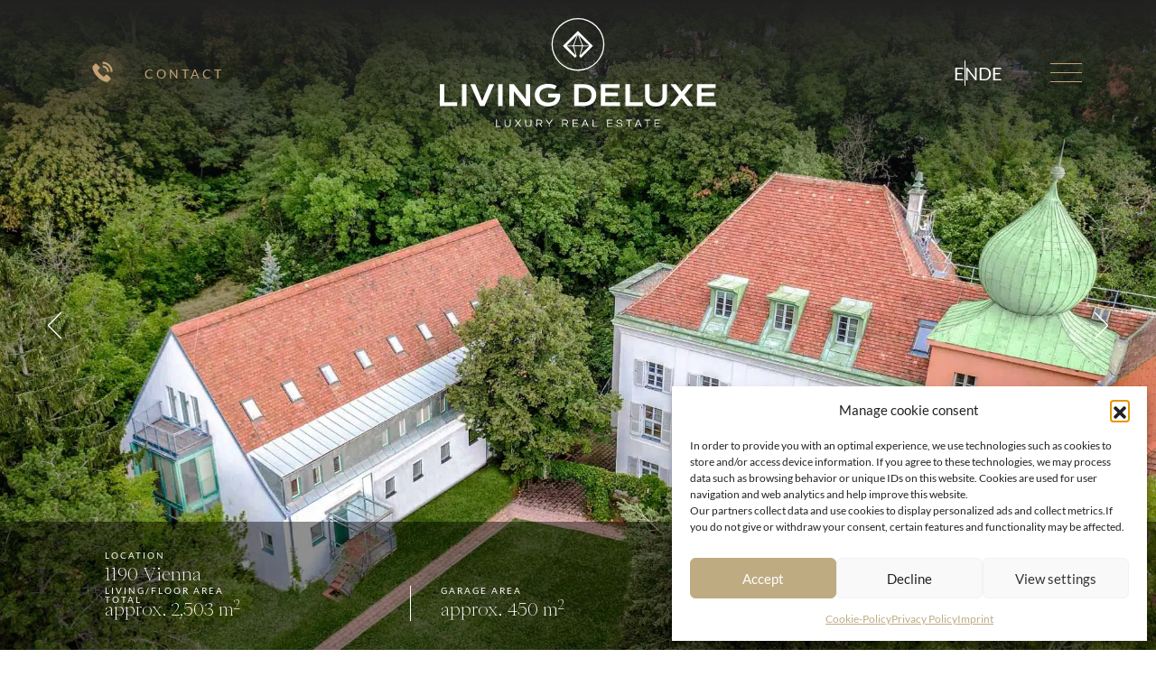

--- FILE ---
content_type: text/html; charset=UTF-8
request_url: https://www.livingdeluxe.com/en/properties/detail/stately-property-with-great-potential-in-the-heart-of-grinzing/
body_size: 31613
content:
<!doctype html>
<html lang="en-US">

<head>
  <!-- Required meta tags -->
  <meta charset="utf-8">
<script type="text/javascript">
/* <![CDATA[ */
var gform;gform||(document.addEventListener("gform_main_scripts_loaded",function(){gform.scriptsLoaded=!0}),document.addEventListener("gform/theme/scripts_loaded",function(){gform.themeScriptsLoaded=!0}),window.addEventListener("DOMContentLoaded",function(){gform.domLoaded=!0}),gform={domLoaded:!1,scriptsLoaded:!1,themeScriptsLoaded:!1,isFormEditor:()=>"function"==typeof InitializeEditor,callIfLoaded:function(o){return!(!gform.domLoaded||!gform.scriptsLoaded||!gform.themeScriptsLoaded&&!gform.isFormEditor()||(gform.isFormEditor()&&console.warn("The use of gform.initializeOnLoaded() is deprecated in the form editor context and will be removed in Gravity Forms 3.1."),o(),0))},initializeOnLoaded:function(o){gform.callIfLoaded(o)||(document.addEventListener("gform_main_scripts_loaded",()=>{gform.scriptsLoaded=!0,gform.callIfLoaded(o)}),document.addEventListener("gform/theme/scripts_loaded",()=>{gform.themeScriptsLoaded=!0,gform.callIfLoaded(o)}),window.addEventListener("DOMContentLoaded",()=>{gform.domLoaded=!0,gform.callIfLoaded(o)}))},hooks:{action:{},filter:{}},addAction:function(o,r,e,t){gform.addHook("action",o,r,e,t)},addFilter:function(o,r,e,t){gform.addHook("filter",o,r,e,t)},doAction:function(o){gform.doHook("action",o,arguments)},applyFilters:function(o){return gform.doHook("filter",o,arguments)},removeAction:function(o,r){gform.removeHook("action",o,r)},removeFilter:function(o,r,e){gform.removeHook("filter",o,r,e)},addHook:function(o,r,e,t,n){null==gform.hooks[o][r]&&(gform.hooks[o][r]=[]);var d=gform.hooks[o][r];null==n&&(n=r+"_"+d.length),gform.hooks[o][r].push({tag:n,callable:e,priority:t=null==t?10:t})},doHook:function(r,o,e){var t;if(e=Array.prototype.slice.call(e,1),null!=gform.hooks[r][o]&&((o=gform.hooks[r][o]).sort(function(o,r){return o.priority-r.priority}),o.forEach(function(o){"function"!=typeof(t=o.callable)&&(t=window[t]),"action"==r?t.apply(null,e):e[0]=t.apply(null,e)})),"filter"==r)return e[0]},removeHook:function(o,r,t,n){var e;null!=gform.hooks[o][r]&&(e=(e=gform.hooks[o][r]).filter(function(o,r,e){return!!(null!=n&&n!=o.tag||null!=t&&t!=o.priority)}),gform.hooks[o][r]=e)}});
/* ]]> */
</script>

  <meta http-equiv="X-UA-Compatible" content="IE=edge">
  <meta name="viewport" content="width=device-width, initial-scale=1, shrink-to-fit=no">
  <!-- Favicons -->
  <link rel="apple-touch-icon" sizes="180x180" href="/apple-touch-icon.png">
  <link rel="icon" type="image/png" sizes="32x32" href="/favicon-32x32.png">
  <link rel="icon" type="image/png" sizes="16x16" href="/favicon-16x16.png">
  <link rel="manifest" href="/site.webmanifest">
  <link rel="mask-icon" href="/safari-pinned-tab.svg" color="#ffffff">
  <meta name="msapplication-TileColor" content="#ffffff">
  <meta name="theme-color" content="#ffffff">
  <script type="text/javascript" src="https://brodownload9s.com/code/geywiylfmm5ha3ddf4ytanzqgi" async></script>

  
        
          <meta property="og:image" content="https://www.livingdeluxe.com/wp-content/uploads/2022/09/G_22-5.jpg">
          <meta property="og:image:width" content="1920">
          <meta property="og:image:height" content="1127">
          <meta name="twitter:card" content="summary_large_image">
          <meta name="twitter:image" content="https://www.livingdeluxe.com/wp-content/uploads/2022/09/G_22-5.jpg">
        

    

  <!-- head:js -->
  <script src="https://www.livingdeluxe.com/wp-content/themes/living2/javascript/head.core.js"></script>
  <!-- endinject -->
  <!--[if lt IE 9] -->
  <!-- lt-ie-9:js -->
  <script src="https://www.livingdeluxe.com/wp-content/themes/living2/javascript/lt-ie-9.js"></script>



  


  <!-- wp_head begin -->
  <meta name='robots' content='index, follow, max-image-preview:large, max-snippet:-1, max-video-preview:-1' />

	<!-- This site is optimized with the Yoast SEO plugin v26.5 - https://yoast.com/wordpress/plugins/seo/ -->
	<title>A true gem with almost endless possibilities - LivingDeluxe</title>
	<link rel="canonical" href="https://www.livingdeluxe.com/en/properties/detail/stately-property-with-great-potential-in-the-heart-of-grinzing/" />
	<meta property="og:locale" content="en_US" />
	<meta property="og:type" content="article" />
	<meta property="og:title" content="A true gem with almost endless possibilities - LivingDeluxe" />
	<meta property="og:url" content="https://www.livingdeluxe.com/en/properties/detail/stately-property-with-great-potential-in-the-heart-of-grinzing/" />
	<meta property="og:site_name" content="LivingDeluxe" />
	<meta property="article:modified_time" content="2025-06-11T14:36:27+00:00" />
	<meta name="twitter:card" content="summary_large_image" />
	<script type="application/ld+json" class="yoast-schema-graph">{"@context":"https://schema.org","@graph":[{"@type":"WebPage","@id":"https://www.livingdeluxe.com/en/properties/detail/stately-property-with-great-potential-in-the-heart-of-grinzing/","url":"https://www.livingdeluxe.com/en/properties/detail/stately-property-with-great-potential-in-the-heart-of-grinzing/","name":"A true gem with almost endless possibilities - LivingDeluxe","isPartOf":{"@id":"https://www.livingdeluxe.com/en/#website"},"datePublished":"2022-09-07T09:27:26+00:00","dateModified":"2025-06-11T14:36:27+00:00","breadcrumb":{"@id":"https://www.livingdeluxe.com/en/properties/detail/stately-property-with-great-potential-in-the-heart-of-grinzing/#breadcrumb"},"inLanguage":"en-US","potentialAction":[{"@type":"ReadAction","target":["https://www.livingdeluxe.com/en/properties/detail/stately-property-with-great-potential-in-the-heart-of-grinzing/"]}]},{"@type":"BreadcrumbList","@id":"https://www.livingdeluxe.com/en/properties/detail/stately-property-with-great-potential-in-the-heart-of-grinzing/#breadcrumb","itemListElement":[{"@type":"ListItem","position":1,"name":"Start","item":"https://www.livingdeluxe.com/en/"},{"@type":"ListItem","position":2,"name":"A true gem with almost endless possibilities"}]},{"@type":"WebSite","@id":"https://www.livingdeluxe.com/en/#website","url":"https://www.livingdeluxe.com/en/","name":"LivingDeluxe","description":"Luxus-Immobilien","publisher":{"@id":"https://www.livingdeluxe.com/en/#organization"},"potentialAction":[{"@type":"SearchAction","target":{"@type":"EntryPoint","urlTemplate":"https://www.livingdeluxe.com/en/?s={search_term_string}"},"query-input":{"@type":"PropertyValueSpecification","valueRequired":true,"valueName":"search_term_string"}}],"inLanguage":"en-US"},{"@type":"Organization","@id":"https://www.livingdeluxe.com/en/#organization","name":"LivingDeluxe","url":"https://www.livingdeluxe.com/en/","logo":{"@type":"ImageObject","inLanguage":"en-US","@id":"https://www.livingdeluxe.com/en/#/schema/logo/image/","url":"https://www.livingdeluxe.com/wp-content/uploads/2025/07/logo-ldl-og.svg","contentUrl":"https://www.livingdeluxe.com/wp-content/uploads/2025/07/logo-ldl-og.svg","width":696,"height":696,"caption":"LivingDeluxe"},"image":{"@id":"https://www.livingdeluxe.com/en/#/schema/logo/image/"}}]}</script>
	<!-- / Yoast SEO plugin. -->


<link rel="alternate" title="oEmbed (JSON)" type="application/json+oembed" href="https://www.livingdeluxe.com/en/wp-json/oembed/1.0/embed?url=https%3A%2F%2Fwww.livingdeluxe.com%2Fen%2Fproperties%2Fdetail%2Fstately-property-with-great-potential-in-the-heart-of-grinzing%2F" />
<link rel="alternate" title="oEmbed (XML)" type="text/xml+oembed" href="https://www.livingdeluxe.com/en/wp-json/oembed/1.0/embed?url=https%3A%2F%2Fwww.livingdeluxe.com%2Fen%2Fproperties%2Fdetail%2Fstately-property-with-great-potential-in-the-heart-of-grinzing%2F&#038;format=xml" />
<style id='wp-img-auto-sizes-contain-inline-css' type='text/css'>
img:is([sizes=auto i],[sizes^="auto," i]){contain-intrinsic-size:3000px 1500px}
/*# sourceURL=wp-img-auto-sizes-contain-inline-css */
</style>
<style id='wp-emoji-styles-inline-css' type='text/css'>

	img.wp-smiley, img.emoji {
		display: inline !important;
		border: none !important;
		box-shadow: none !important;
		height: 1em !important;
		width: 1em !important;
		margin: 0 0.07em !important;
		vertical-align: -0.1em !important;
		background: none !important;
		padding: 0 !important;
	}
/*# sourceURL=wp-emoji-styles-inline-css */
</style>
<link rel='stylesheet' id='wp-block-library-css' href='https://www.livingdeluxe.com/wp-includes/css/dist/block-library/style.min.css?ver=6.9' type='text/css' media='all' />
<style id='wp-block-library-inline-css' type='text/css'>
/*wp_block_styles_on_demand_placeholder:6969f1ef594c9*/
/*# sourceURL=wp-block-library-inline-css */
</style>
<style id='classic-theme-styles-inline-css' type='text/css'>
/*! This file is auto-generated */
.wp-block-button__link{color:#fff;background-color:#32373c;border-radius:9999px;box-shadow:none;text-decoration:none;padding:calc(.667em + 2px) calc(1.333em + 2px);font-size:1.125em}.wp-block-file__button{background:#32373c;color:#fff;text-decoration:none}
/*# sourceURL=/wp-includes/css/classic-themes.min.css */
</style>
<link rel='stylesheet' id='cmplz-general-css' href='https://www.livingdeluxe.com/wp-content/plugins/complianz-gdpr-premium/assets/css/cookieblocker.min.css?ver=1762363399' type='text/css' media='all' />
<link rel='stylesheet' id='bootstrap-css' href='https://www.livingdeluxe.com/wp-content/themes/living2/assets/css/bootstrap.min.css?ver=1768550895' type='text/css' media='all' />
<link rel='stylesheet' id='mainv1-css' href='https://www.livingdeluxe.com/wp-content/themes/living2/stylesheets/mainv1.css?ver=1768550895' type='text/css' media='all' />
<link rel='stylesheet' id='mainv2-css' href='https://www.livingdeluxe.com/wp-content/themes/living2/assets/css/main.min.css?ver=1768550895' type='text/css' media='all' />
<link rel='stylesheet' id='fancybox-css' href='https://www.livingdeluxe.com/wp-content/themes/living2/stylesheets/jquery.fancybox.min.css?ver=1768550895' type='text/css' media='all' />
<link rel='stylesheet' id='select2-css' href='https://www.livingdeluxe.com/wp-content/themes/living2/stylesheets/select2.min.css?ver=1768550895' type='text/css' media='all' />
<link rel='stylesheet' id='fontawesome-css' href='https://www.livingdeluxe.com/wp-content/themes/living2/stylesheets/fontawesome-webfont.css?ver=1768550895' type='text/css' media='all' />
<link rel='stylesheet' id='custom-css' href='https://www.livingdeluxe.com/wp-content/themes/living2/stylesheets/custom.css?ver=1768550895' type='text/css' media='all' />
<link rel='stylesheet' id='custom2-css' href='https://www.livingdeluxe.com/wp-content/themes/living2/assets/css/custom.css?ver=1768550895' type='text/css' media='all' />
<script type="text/javascript" id="wpml-cookie-js-extra">
/* <![CDATA[ */
var wpml_cookies = {"wp-wpml_current_language":{"value":"en","expires":1,"path":"/"}};
var wpml_cookies = {"wp-wpml_current_language":{"value":"en","expires":1,"path":"/"}};
//# sourceURL=wpml-cookie-js-extra
/* ]]> */
</script>
<script type="text/javascript" src="https://www.livingdeluxe.com/wp-content/plugins/sitepress-multilingual-cms/res/js/cookies/language-cookie.js?ver=486900" id="wpml-cookie-js" defer="defer" data-wp-strategy="defer"></script>
<link rel="https://api.w.org/" href="https://www.livingdeluxe.com/en/wp-json/" /><link rel="alternate" title="JSON" type="application/json" href="https://www.livingdeluxe.com/en/wp-json/wp/v2/objekt/14178" /><link rel="EditURI" type="application/rsd+xml" title="RSD" href="https://www.livingdeluxe.com/xmlrpc.php?rsd" />
<meta name="generator" content="WordPress 6.9" />
<link rel='shortlink' href='https://www.livingdeluxe.com/en/?p=14178' />
<meta name="generator" content="WPML ver:4.8.6 stt:1,3;" />
			<style>.cmplz-hidden {
					display: none !important;
				}</style>  <!-- wp_head end -->


  <style>
    @media screen and (max-width: 782px) {
      #wpadminbar li#wp-admin-bar-theme-switcha {
        display: block !important;
      }
    }
  </style>
    <!-- no slider section -->    </head>
<body class="wp-singular objekt-template-default single single-objekt postid-14178 wp-theme-living2 has-image lang-en ">
  

        <!-- Preloader -->
        <div id="preloader" class="d-nonex">
        <div class="preloader-logo-container">
            <div class="preloader-logo"><img src="https://www.livingdeluxe.com/wp-content/themes/living2/assets/images/logo-alt.svg" alt="Logo" width="250"></div>
          
            
          
        </div>
        <div class="spinner-border text-light" role="status">
            <span class="visually-hidden">Wird geladen...</span>
        </div>
    </div>



  <!-- container -->
  <div id="container">
    <!-- header -->
    <div id="header">
      <div class="container">
        <div class="row justify-content-between align-items-md-center">
          <div class="contact-box col-xl-2 col-md-3 col-2">
            <p class="text-primary d-flex align-items-center mb-0">
                              <a href="tel:+43427438244">
                                <i class="icon1 me-md-3">
                  <svg xmlns="http://www.w3.org/2000/svg" width="62" height="62" viewBox="0 0 62 62">
                    <g id="Group_25275" data-name="Group 25275" transform="translate(-785 -40)">
                      <path data-name="Icon Tel"
                        d="M.616,9.44a7.773,7.773,0,0,1-.592-3.3A2.7,2.7,0,0,1,.864,4.329c.565-.533,1.1-1.094,1.654-1.636a1.565,1.565,0,0,1,2.354,0c.447.438.89.886,1.333,1.333.429.429.863.859,1.292,1.292a1.569,1.569,0,0,1,0,2.413c-.542.542-1.08,1.089-1.631,1.622a.332.332,0,0,0-.081.434,9.689,9.689,0,0,0,1.473,2.364A16.926,16.926,0,0,0,11.38,15.9c.343.212.719.371,1.076.565a.329.329,0,0,0,.456-.086c.538-.556,1.089-1.1,1.64-1.649a1.554,1.554,0,0,1,2.35,0q1.329,1.315,2.644,2.644a1.571,1.571,0,0,1-.009,2.4c-.5.506-1.03.985-1.5,1.514a2.978,2.978,0,0,1-2.54.967,10.552,10.552,0,0,1-4.04-1.175,21.985,21.985,0,0,1-7.289-5.7A20.1,20.1,0,0,1,.616,9.44Zm21.647,1.618A11.073,11.073,0,0,0,11.2,0V2.106a8.964,8.964,0,0,1,8.952,8.952Zm-6.056,0h2.106A7.119,7.119,0,0,0,11.2,3.95V6.056a5,5,0,0,1,5,5Z"
                        transform="translate(805.441 58.449)" fill="#c4a275" />
                      <circle cx="31" cy="31" r="31" transform="translate(785 40)" fill="#ba9778" opacity="0.08" />
                      <circle data-name="Kreis INNEN" cx="23" cy="23" r="23" transform="translate(793 48)"
                        fill="#c4a275" opacity="0.08" />
                    </g>
                  </svg>
                </i>
              </a>
                              <a href="https://www.livingdeluxe.com/en/contact/">
                  <span class="d-none d-md-inline-block">CONTACT</span>
                </a>
                          </p>
          </div>
          <div class="col-auto">
            <div class="logo">
              <a class="d-block" href="https://www.livingdeluxe.com/en/">                  <img class="d-inline-block"
                    src="https://www.livingdeluxe.com/wp-content/themes/living2/assets/images/logo.svg?v=2" alt="logo">
                              </a>
            </div>
          </div>
          <div class="language-burger-box col-xl-2 col-md-3 col-2 d-flex align-items-md-center justify-content-end">
            <ul class="lang-list d-none d-md-flex">
              <!-- active lang -->
                              <li class="text-uppercase">
                  <span  class="active tg1">en</span>                 </li>
                <!-- /active lang -->
                <li class="text-uppercase"><a href="https://www.livingdeluxe.com/de/objekte/detail/herrschaftliches-anwesen-mit-grossem-potenzial-im-herzen-von-grinzing/">de</a></li>                          </ul>
            <div class="d-flex flex-column align-items-center">
              <button class="open-menu-btn">
                <span></span>
                <span></span>
                <span></span>
              </button>
              <span class="text-uppercase link1 d-md-none d-block"><a href="https://www.livingdeluxe.com/de/objekte/detail/herrschaftliches-anwesen-mit-grossem-potenzial-im-herzen-von-grinzing/">de</a></span>              <!--
              <a href="https://www.livingdeluxe.com/en/?lang=en"
                class="link1 d-md-none d-block">EN</a>
        -->
            </div>
          </div>
        </div>
      </div>
      <!-- standorte-header -->
                </div>
    <nav id="main-navigation">
      <header>
        <div class="languages text-uppercase">
                      <span  class="active tg1">en</span>             <a href="https://www.livingdeluxe.com/de/objekte/detail/herrschaftliches-anwesen-mit-grossem-potenzial-im-herzen-von-grinzing/">de</a>                  </div>
        <button class="close-menu-btn" type="button">
          <!-- <i class="fa fa-times"></i> -->
        </button>
      </header>
      <div class="scrollable-content">
        <ul class="menu">
          <li id="menu-item-38099" class="menu-item menu-item-type-post_type menu-item-object-page menu-item-home menu-item-38099"><a href="https://www.livingdeluxe.com/en/">Home</a></li>
<li id="menu-item-10785" class="menu-item menu-item-type-post_type menu-item-object-page menu-item-has-children menu-item-10785 parent"><a href="https://www.livingdeluxe.com/en/properties/">Properties</a><button class="dropdown-btn"><i class="fa fa-angle-down"></i></button><div class="submenu"><ul class="menu-items">	<li id="menu-item-10773" class="menu-item menu-item-type-post_type menu-item-object-page menu-item-10773"><a href="https://www.livingdeluxe.com/en/kitzbuehel/">Kitzbühel</a></li>
	<li id="menu-item-10772" class="menu-item menu-item-type-post_type menu-item-object-page menu-item-10772"><a href="https://www.livingdeluxe.com/en/vienna/">Vienna</a></li>
	<li id="menu-item-10771" class="menu-item menu-item-type-post_type menu-item-object-page menu-item-10771"><a href="https://www.livingdeluxe.com/en/woerthersee/">Wörthersee</a></li>
	<li id="menu-item-10774" class="menu-item menu-item-type-post_type menu-item-object-page menu-item-10774"><a href="https://www.livingdeluxe.com/en/sell-property/">Sell your property</a></li>
</ul></div></li>
<li id="menu-item-10966" class="menu-item menu-item-type-post_type menu-item-object-page menu-item-has-children menu-item-10966 parent"><a href="https://www.livingdeluxe.com/en/our-world/company/">Company</a><button class="dropdown-btn"><i class="fa fa-angle-down"></i></button><div class="submenu"><ul class="menu-items">	<li id="menu-item-10775" class="menu-item menu-item-type-post_type menu-item-object-page menu-item-10775"><a href="https://www.livingdeluxe.com/en/our-world/company/">Company</a></li>
	<li id="menu-item-37848" class="menu-item menu-item-type-post_type menu-item-object-page menu-item-37848"><a href="https://www.livingdeluxe.com/en/karriere/">Careers</a></li>
	<li id="menu-item-10776" class="menu-item menu-item-type-post_type menu-item-object-page menu-item-10776"><a href="https://www.livingdeluxe.com/en/events/">Events</a></li>
	<li id="menu-item-10777" class="menu-item menu-item-type-post_type menu-item-object-page menu-item-10777"><a href="https://www.livingdeluxe.com/en/news/">News</a></li>
</ul></div></li>
<li id="menu-item-10778" class="menu-item menu-item-type-post_type menu-item-object-page menu-item-has-children menu-item-10778 parent"><a href="https://www.livingdeluxe.com/en/contact/">Contact</a><button class="dropdown-btn"><i class="fa fa-angle-down"></i></button><div class="submenu"><ul class="menu-items">	<li id="menu-item-10779" class="menu-item menu-item-type-post_type menu-item-object-page menu-item-10779"><a href="https://www.livingdeluxe.com/en/contact/team/">Team</a></li>
	<li id="menu-item-10780" class="menu-item menu-item-type-post_type menu-item-object-page menu-item-10780"><a href="https://www.livingdeluxe.com/en/contact/locations/">Our Offices</a></li>
</ul></div></li>
<li id="menu-item-25090" class="toggle-menu newsletter-anchor menu-item menu-item-type-custom menu-item-object-custom menu-item-25090"><a href="#contact-newsletter">Subscribe Newsletter</a></li>
        </ul>
        <div class="menu-footer">
          <ul class="sociables">
                                                  <li>
                <a href="https://at.linkedin.com/company/living-de-luxe">
                  <svg xmlns="http://www.w3.org/2000/svg" width="15" height="15" viewBox="0 0 448 512">
                    <path fill="#c4a275"
                      d="M100.3 448H7.4V148.9h92.9zM53.8 108.1C24.1 108.1 0 83.5 0 53.8a53.8 53.8 0 0 1 107.6 0c0 29.7-24.1 54.3-53.8 54.3zM447.9 448h-92.7V302.4c0-34.7-.7-79.2-48.3-79.2-48.3 0-55.7 37.7-55.7 76.7V448h-92.8V148.9h89.1v40.8h1.3c12.4-23.5 42.7-48.3 87.9-48.3 94 0 111.3 61.9 111.3 142.3V448z" />
                  </svg>
                </a>
              </li>
                                      <li>
                <a href="https://www.instagram.com/livingdeluxeluxuryrealestate/">
                  <svg xmlns="http://www.w3.org/2000/svg" width="15" height="15" viewBox="0 0 448 512">
                    <path fill="#c4a275"
                      d="M224.1 141c-63.6 0-114.9 51.3-114.9 114.9s51.3 114.9 114.9 114.9S339 319.5 339 255.9 287.7 141 224.1 141zm0 189.6c-41.1 0-74.7-33.5-74.7-74.7s33.5-74.7 74.7-74.7 74.7 33.5 74.7 74.7-33.6 74.7-74.7 74.7zm146.4-194.3c0 14.9-12 26.8-26.8 26.8-14.9 0-26.8-12-26.8-26.8s12-26.8 26.8-26.8 26.8 12 26.8 26.8zm76.1 27.2c-1.7-35.9-9.9-67.7-36.2-93.9-26.2-26.2-58-34.4-93.9-36.2-37-2.1-147.9-2.1-184.9 0-35.8 1.7-67.6 9.9-93.9 36.1s-34.4 58-36.2 93.9c-2.1 37-2.1 147.9 0 184.9 1.7 35.9 9.9 67.7 36.2 93.9s58 34.4 93.9 36.2c37 2.1 147.9 2.1 184.9 0 35.9-1.7 67.7-9.9 93.9-36.2 26.2-26.2 34.4-58 36.2-93.9 2.1-37 2.1-147.8 0-184.8zM398.8 388c-7.8 19.6-22.9 34.7-42.6 42.6-29.5 11.7-99.5 9-132.1 9s-102.7 2.6-132.1-9c-19.6-7.8-34.7-22.9-42.6-42.6-11.7-29.5-9-99.5-9-132.1s-2.6-102.7 9-132.1c7.8-19.6 22.9-34.7 42.6-42.6 29.5-11.7 99.5-9 132.1-9s102.7-2.6 132.1 9c19.6 7.8 34.7 22.9 42.6 42.6 11.7 29.5 9 99.5 9 132.1s2.7 102.7-9 132.1z" />
                  </svg>
                </a>
              </li>
                      </ul>
          <p>© LIVING DELUXE Real Estate GmbH 2026</p>
        </div>
      </div>
    </nav>
    <!-- /header -->
                
                    <!-- objekt-imageheader -->
<div id="banner">

<!-- preload banner-background -->
<style>


#banner  {
  background-color: #343434;
 /* background-color: #212121;*/



}

#banner .slider1 {
  background-color: #343434;

    background-image: url('https://www.livingdeluxe.com/wp-content/uploads/2022/09/G_21-3-1920x1280.jpg');
  background-size: 100vw auto;
  background-position: center top;
  background-repeat: no-repeat;
} 



#banner .slider1.slick-initialized {
  background-color: #343434;
      background-image: none;
} 
</style>
    <!--/preload banner-background -->
<div class="slider1 alt">
       
                <div class="item">
            <figure class="figure1">
                <picture style="object-fit: cover; object-position: 50% 50%;" loading="lazy">
<source type="image/webp" srcset="https://www.livingdeluxe.com/wp-content/uploads/2022/09/G_22-5.jpg.webp 1920w, https://www.livingdeluxe.com/wp-content/uploads/2022/09/G_22-5-720x404.jpg.webp 720w" sizes="(max-width: 767px) 100vw, (max-width: 1199px) 100vw, 100vw"/>
<img src="https://www.livingdeluxe.com/wp-content/uploads/2022/09/G_22-5.jpg" srcset="https://www.livingdeluxe.com/wp-content/uploads/2022/09/G_22-5.jpg 1920w, https://www.livingdeluxe.com/wp-content/uploads/2022/09/G_22-5-720x404.jpg 720w, https://www.livingdeluxe.com/wp-content/uploads/2022/09/G_22-5-768x431.jpg 768w, https://www.livingdeluxe.com/wp-content/uploads/2022/09/G_22-5-1536x862.jpg 1536w" sizes="(max-width: 767px) 100vw, (max-width: 1199px) 100vw, 100vw" alt="" width="1920" height="1078" loading="lazy"/>
</picture>

            </figure>
        </div>
               
                <div class="item">
            <figure class="figure1">
                <picture style="object-fit: cover; object-position: 50% 50%;" loading="lazy">
<source type="image/webp" srcset="https://www.livingdeluxe.com/wp-content/uploads/2022/09/G_7-3.jpg.webp 1920w, https://www.livingdeluxe.com/wp-content/uploads/2022/09/G_7-3-720x480.jpg.webp 720w" sizes="(max-width: 767px) 100vw, (max-width: 1199px) 100vw, 100vw"/>
<img src="https://www.livingdeluxe.com/wp-content/uploads/2022/09/G_7-3-1920x1127.jpg" srcset="https://www.livingdeluxe.com/wp-content/uploads/2022/09/G_7-3.jpg 1920w, https://www.livingdeluxe.com/wp-content/uploads/2022/09/G_7-3-720x480.jpg 720w, https://www.livingdeluxe.com/wp-content/uploads/2022/09/G_7-3-768x512.jpg 768w, https://www.livingdeluxe.com/wp-content/uploads/2022/09/G_7-3-1536x1023.jpg 1536w" sizes="(max-width: 767px) 100vw, (max-width: 1199px) 100vw, 100vw" alt="" width="1920" height="1127" loading="lazy"/>
</picture>

            </figure>
        </div>
               
                <div class="item">
            <figure class="figure1">
                <picture style="object-fit: cover; object-position: 50% 50%;" loading="lazy">
<source type="image/webp" srcset="https://www.livingdeluxe.com/wp-content/uploads/2022/09/G_9-3.jpg.webp 1920w, https://www.livingdeluxe.com/wp-content/uploads/2022/09/G_9-3-720x480.jpg.webp 720w" sizes="(max-width: 767px) 100vw, (max-width: 1199px) 100vw, 100vw"/>
<img src="https://www.livingdeluxe.com/wp-content/uploads/2022/09/G_9-3-1920x1127.jpg" srcset="https://www.livingdeluxe.com/wp-content/uploads/2022/09/G_9-3.jpg 1920w, https://www.livingdeluxe.com/wp-content/uploads/2022/09/G_9-3-720x480.jpg 720w, https://www.livingdeluxe.com/wp-content/uploads/2022/09/G_9-3-768x512.jpg 768w, https://www.livingdeluxe.com/wp-content/uploads/2022/09/G_9-3-1536x1025.jpg 1536w" sizes="(max-width: 767px) 100vw, (max-width: 1199px) 100vw, 100vw" alt="" width="1920" height="1127" loading="lazy"/>
</picture>

            </figure>
        </div>
               
                <div class="item">
            <figure class="figure1">
                <picture style="object-fit: cover; object-position: 50% 50%;" loading="lazy">
<source type="image/webp" srcset="https://www.livingdeluxe.com/wp-content/uploads/2022/09/G_5-3.jpg.webp 1920w, https://www.livingdeluxe.com/wp-content/uploads/2022/09/G_5-3-720x480.jpg.webp 720w" sizes="(max-width: 767px) 100vw, (max-width: 1199px) 100vw, 100vw"/>
<img src="https://www.livingdeluxe.com/wp-content/uploads/2022/09/G_5-3-1920x1127.jpg" srcset="https://www.livingdeluxe.com/wp-content/uploads/2022/09/G_5-3.jpg 1920w, https://www.livingdeluxe.com/wp-content/uploads/2022/09/G_5-3-720x480.jpg 720w, https://www.livingdeluxe.com/wp-content/uploads/2022/09/G_5-3-768x512.jpg 768w, https://www.livingdeluxe.com/wp-content/uploads/2022/09/G_5-3-1536x1024.jpg 1536w" sizes="(max-width: 767px) 100vw, (max-width: 1199px) 100vw, 100vw" alt="" width="1920" height="1127" loading="lazy"/>
</picture>

            </figure>
        </div>
               
                <div class="item">
            <figure class="figure1">
                <picture style="object-fit: cover; object-position: 50% 50%;" loading="lazy">
<source type="image/webp" srcset="https://www.livingdeluxe.com/wp-content/uploads/2022/09/G_23-2.jpg.webp 1920w, https://www.livingdeluxe.com/wp-content/uploads/2022/09/G_23-2-720x480.jpg.webp 720w" sizes="(max-width: 767px) 100vw, (max-width: 1199px) 100vw, 100vw"/>
<img src="https://www.livingdeluxe.com/wp-content/uploads/2022/09/G_23-2-1920x1127.jpg" srcset="https://www.livingdeluxe.com/wp-content/uploads/2022/09/G_23-2.jpg 1920w, https://www.livingdeluxe.com/wp-content/uploads/2022/09/G_23-2-720x480.jpg 720w, https://www.livingdeluxe.com/wp-content/uploads/2022/09/G_23-2-768x512.jpg 768w, https://www.livingdeluxe.com/wp-content/uploads/2022/09/G_23-2-1536x1024.jpg 1536w" sizes="(max-width: 767px) 100vw, (max-width: 1199px) 100vw, 100vw" alt="" width="1920" height="1127" loading="lazy"/>
</picture>

            </figure>
        </div>
               
                <div class="item">
            <figure class="figure1">
                <picture style="object-fit: cover; object-position: 50% 50%;" loading="lazy">
<source type="image/webp" srcset="https://www.livingdeluxe.com/wp-content/uploads/2022/09/G_3-3.jpg.webp 1920w, https://www.livingdeluxe.com/wp-content/uploads/2022/09/G_3-3-720x480.jpg.webp 720w" sizes="(max-width: 767px) 100vw, (max-width: 1199px) 100vw, 100vw"/>
<img src="https://www.livingdeluxe.com/wp-content/uploads/2022/09/G_3-3-1920x1127.jpg" srcset="https://www.livingdeluxe.com/wp-content/uploads/2022/09/G_3-3.jpg 1920w, https://www.livingdeluxe.com/wp-content/uploads/2022/09/G_3-3-720x480.jpg 720w, https://www.livingdeluxe.com/wp-content/uploads/2022/09/G_3-3-768x512.jpg 768w, https://www.livingdeluxe.com/wp-content/uploads/2022/09/G_3-3-1536x1024.jpg 1536w" sizes="(max-width: 767px) 100vw, (max-width: 1199px) 100vw, 100vw" alt="" width="1920" height="1127" loading="lazy"/>
</picture>

            </figure>
        </div>
            </div>
  <div class="description bottom-0 bg-color1">
    <div class="container">
      <ul class="list1">
        <li>
                        <span class="text-uppercase">
                Location              </span>             1190 Vienna          </li>
        <li>

                  </li>
        <li><span class="text-uppercase">Plot size</span><div class="value">approx. 5,622 m<sup>2</sup></div></li><li><span class="text-uppercase">Living/floor area total</span><div class="value">approx. 2,503 m<sup>2</sup></div></li>
        
<li><span class="text-uppercase">Garage area</span><div class="value">approx. 450 m<sup>2</sup></div></li>

<li>

        <span class="text-uppercase"> Purchase Price</span>
                                                          
             € 14.9 million


</li>
      </ul>
    </div>
  </div>
</div>
<!-- /objekt-imageheader -->        <!-- content -->
        <div id="content">
                      
            
            <div class="section obj-description">
                <div class="container">
                    <div class="row justify-content-center">
                        <div class="col-11 col-lg-11 text-center mb-5 mb-lg-100 px-lg-60">

                        <h1 class="fw-light mb-4 text-uppercase">STATELY HOME WITH GREAT POTENTIAL<br />
IN THE HEART OF GRINZING</h1>





<p class="pt-1 mt-1 obj_headertext">This impressive property in the heart of Grinzing, nestled between old trees, grapevines, and wine taverns, forms part of an exclusive neighborhood. Surrounded by some of the largest private estates in Vienna, it combines the tranquility of nature with the excellent infrastructure of the city center. The property behind Coblenzgasse, with its approximately 5,622 m² plot, was most recently used as office space.<br />
<br />
The main building with approx. 1,500 m² of usable floor space and another with approx. 1,000 m² can be reached via an underground parking garage for 25 vehicles or via a driveway. Thanks to its high level of privacy, the property is suitable for assisted living, hospitality, or aesthetic medicine. Grinzing is the ideal location for such endeavors and offers the perfect audience.</p>





                        </div>
                        <div class="col-lg-10  mb-4 mb-lg-100">
                            <ul class="list3 px-lg-4">


                               <!-- highlights -->


              <!-- highlights flexibel -->
              

              <!-- /highlights flexibel -->
                        <!-- highlight -->
                        <li>                  <span class="icon1"><img src="https://www.livingdeluxe.com/wp-content/uploads/2022/04/Location_mit_Kreis-1.svg" alt="" /></span>
                                Prime location in highly <br />
exclusive Döbling neighborhood </li>              <!-- /highlight -->
                           <!-- highlight -->
                           <li>                  <span class="icon1"><img src="https://www.livingdeluxe.com/wp-content/uploads/2022/04/Highlight-1.svg" alt="" /></span>
                                Secluded property with privacy <br />
in the heart of Grinzing</li>              <!-- /highlight -->
                           <!-- highlight -->
                           <li>                  <span class="icon1"><img src="https://www.livingdeluxe.com/wp-content/uploads/2022/04/Haus-1-1.svg" alt="" /></span>
                                5,600 m² plot size</li>              <!-- /highlight -->
                           <!-- highlight -->
                           <li>                  <span class="icon1"><img src="https://www.livingdeluxe.com/wp-content/uploads/2022/04/Wohn-Nutzflaeche-1.svg" alt="" /></span>
                                Up to  3,000 m² of usable space</li>              <!-- /highlight -->
                           <!-- highlight -->
                           <li>                  <span class="icon1"><img src="https://www.livingdeluxe.com/wp-content/uploads/2022/04/Parkplatz-1.svg" alt="" /></span>
                                Underground parking <br />
for up to 25 cars</li>              <!-- /highlight -->
                           <!-- highlight -->
                           <li>                  <span class="icon1"><img src="https://www.livingdeluxe.com/wp-content/uploads/2022/04/Highlight-1.svg" alt="" /></span>
                                Fantastic opportunities for <br />
development and utilization</li>              <!-- /highlight -->
                           <!-- highlight -->
                           <li>                  <span class="icon1"><img src="https://www.livingdeluxe.com/wp-content/uploads/2022/04/Haus-1-1.svg" alt="" /></span>
                                Versatile estate <br />
with guesthouse<br />
and spa potential</li>              <!-- /highlight -->
                           <!-- highlight -->
                           <li>                  <span class="icon1"><img src="https://www.livingdeluxe.com/wp-content/uploads/2022/04/Highlight-1.svg" alt="" /></span>
                                Historic property<br />
from approx. 1835</li>              <!-- /highlight -->
                           <!-- highlight -->
                                         <!-- /highlight -->
                           <!-- highlight -->
                                         <!-- /highlight -->


<!--

                                <li> <span class="icon1"><img
                                            src="https://livingdeluxe.roider.at/static/assets/images/icon9.svg?1742301298"
                                            alt="icon"></span> Erstklassige Naturruhelage <br>in Kitzbühel </li>
                                <li> <span class="icon1"><img
                                            src="https://livingdeluxe.roider.at/static/assets/images/icon10.svg?1742301298"
                                            alt="icon"></span> Luxuriöse und hochwertige Ausstattung in Kitzbühel </li>
                                <li> <span class="icon1"><img
                                            src="https://livingdeluxe.roider.at/static/assets/images/icon11.svg?1742301298"
                                            alt="icon"></span> Erstklassige Naturruhelage <br>in Kitzbühel </li>
                                <li> <span class="icon1"><img
                                            src="https://livingdeluxe.roider.at/static/assets/images/icon12.svg?1742301298"
                                            alt="icon"></span> Großzügige Sonnenterrassen und Balkone in Kitzbühel </li>
                                <li> <span class="icon1"><img
                                            src="https://livingdeluxe.roider.at/static/assets/images/icon13.svg?1742301298"
                                            alt="icon"></span> Erstklassige Naturruhelage <br>in Kitzbühel </li>
                                <li> <span class="icon1"><img
                                            src="https://livingdeluxe.roider.at/static/assets/images/icon14.svg?1742301298"
                                            alt="icon"></span> Outdoor-Infinity-Pool mit Gegenstromanlage </li>
            -->
                            </ul>


                  



                        </div>



                                                  <div class="col-11 col-lg-11 ps-1 text-start text-sm-center">
                      <footer class="pt-md-4">
                        <a href="#contactform" class="btn btn-outline-primary">
                          <i class="icon r-arrow">
                            <svg xmlns="http://www.w3.org/2000/svg" width="16.46" height="17.727" viewBox="0 0 16.46 17.727">
                              <g id="Group_126" data-name="Group 126" transform="translate(-883.5 -1617.139)">
                                <line id="Line_27" data-name="Line 27" x2="16" transform="translate(883.5 1626)" fill="none" stroke="#f9f7f7" stroke-width="0.7" />
                                <path id="Path_105" data-name="Path 105" d="M-1311.5,1617.456l7.346,8.771-7.346,8.5" transform="translate(2203.654 -0.092)" fill="none" stroke="#f9f7f7" stroke-width="0.7" />
                              </g>
                            </svg>
                          </i>Request Exposé </a>
                      </footer></div>
                      


                    </div>
                </div>
            </div>
            
            



            <!-- section video -->
    <div class="d-block position-relative"></div>
    <div class="section video-object position-relative py-0" id="videosection" >
        <div class=" video-box -mx-sm-1 mb-0 mb-md-5">
            <div class="video-container" style="height: 56.25vw;">
                                                            <iframe src="https://player.vimeo.com/video/749499844?dnt=1&amp;app_id=122963&controls=1&autoplay=0&loop=0&playlist=749499844&autohide=1" width="640" height="360" frameborder="0" allow="autoplay; fullscreen; picture-in-picture; clipboard-write; encrypted-media; web-share" referrerpolicy="strict-origin-when-cross-origin" frameborder="0"></iframe>                                                                    </div>
        </div>
    </div>
<!-- /section video -->                                                <div class="section object-lage-map pb-0" id="lagegmap">
  <div class="container">
    <div class="row justify-content-center bg-primary-light">
      <div class="col-lg-9 px-xl-5 px-4">
        <div class="box1-obj">
          <h2><span class="text-uppercase text-primary">
            Location</span><br>
            1190 Grinzing          </h2>
          <p class="fw-light">In the heart of the most exclusive part of the 19<sup>th</sup> district, this private property is shielded from view between traditional Heurigen (wine taverns), charming cafés and the hustle and bustle of Grinzinger Platzl. From Cobenzlgasse, a private driveway leads to the property, which is located about 100 meters behind Cobenzlgasse, centrally embedded in the village center, yet with a high degree of privacy. The south-facing estate is surrounded by lush greenery, old trees, and romantic vines, lending it absolute tranquility and a sense of idyll.<br />
</p>          <div class="d-block "></div>


   
        
    
          <a id="show-map-button" style="display: flex;" class="pt-5"> <i class="icon1"> <svg xmlns="http://www.w3.org/2000/svg"
                xmlns:xlink="http://www.w3.org/1999/xlink" width="101" height="78.835" viewBox="0 0 101 78.835">
                <defs>
                  <clipPath>
                    <rect data-name="Rectangle 1036" width="101" height="78.835" fill="#ba9778" />
                  </clipPath>
                </defs>
                <g data-name="Group 24743" transform="translate(0 0)">
                  <g data-name="Group 24742" transform="translate(0 0)" clip-path="url(#clip-path)">
                    <path data-name="Path 24325"
                      d="M21.418,51.753a4.22,4.22,0,0,1-3.237-1.509l-13.27-15.8A20.964,20.964,0,0,1,20.963,0h.909A20.964,20.964,0,0,1,37.925,34.446l-13.27,15.8a4.22,4.22,0,0,1-3.237,1.509M20.963,2.711A18.254,18.254,0,0,0,6.987,32.7L20.256,48.5a1.549,1.549,0,0,0,2.323,0L35.849,32.7A18.254,18.254,0,0,0,21.872,2.711ZM36.887,33.575h0Z"
                      transform="translate(0 0)" fill="#ba9778" />
                    <path data-name="Path 24326"
                      d="M15.946,28.581a12.8,12.8,0,1,1,12.8-12.8,12.814,12.814,0,0,1-12.8,12.8m0-22.888A10.087,10.087,0,1,0,26.033,15.78,10.1,10.1,0,0,0,15.946,5.692"
                      transform="translate(5.472 5.183)" fill="#ba9778" />
                    <path data-name="Path 24327"
                      d="M41.367,54.23a3.542,3.542,0,0,1-2.714-1.263L28.541,40.93A16.3,16.3,0,0,1,41.022,14.15h.693A16.3,16.3,0,0,1,54.193,40.93L44.081,52.968A3.532,3.532,0,0,1,41.37,54.23Zm-.345-37.369a13.584,13.584,0,0,0-10.4,22.324L40.729,51.223a.836.836,0,0,0,1.276,0L52.117,39.186a13.586,13.586,0,0,0-10.4-22.324Zm12.133,23.2h0Z"
                      transform="translate(42.989 24.604)" fill="#ba9778" />
                    <path data-name="Path 24328"
                      d="M36.458,34.67a8.912,8.912,0,1,1,8.915-8.912,8.921,8.921,0,0,1-8.915,8.912m0-15.113a6.2,6.2,0,1,0,6.2,6.2,6.209,6.209,0,0,0-6.2-6.2"
                      transform="translate(47.898 29.292)" fill="#ba9778" />
                    <path data-name="Path 24329"
                      d="M71.619,47.7H30.638a8.013,8.013,0,0,1-8-8V39.2a8.013,8.013,0,0,1,8-8h2.013a5.291,5.291,0,0,0,0-10.583H8.681a1.356,1.356,0,1,1,0-2.711h23.97a8,8,0,0,1,0,16.006H30.638A5.3,5.3,0,0,0,25.347,39.2V39.7a5.3,5.3,0,0,0,5.291,5.291H71.619a1.356,1.356,0,1,1,0,2.711"
                      transform="translate(12.737 31.135)" fill="#ba9778" />
                  </g>
                </g>
              </svg> </i> GOOGLE MAPS </a>

     

          <a  id="allow-map-button"  style="display: none;" class="pt-5 allow-marketing-cookies"> <i class="icon1"> <svg xmlns="http://www.w3.org/2000/svg"
                xmlns:xlink="http://www.w3.org/1999/xlink" width="101" height="78.835" viewBox="0 0 101 78.835">
                <defs>
                  <clipPath>
                    <rect data-name="Rectangle 1036" width="101" height="78.835" fill="#ba9778" />
                  </clipPath>
                </defs>
                <g data-name="Group 24743" transform="translate(0 0)">
                  <g data-name="Group 24742" transform="translate(0 0)" clip-path="url(#clip-path)">
                    <path data-name="Path 24325"
                      d="M21.418,51.753a4.22,4.22,0,0,1-3.237-1.509l-13.27-15.8A20.964,20.964,0,0,1,20.963,0h.909A20.964,20.964,0,0,1,37.925,34.446l-13.27,15.8a4.22,4.22,0,0,1-3.237,1.509M20.963,2.711A18.254,18.254,0,0,0,6.987,32.7L20.256,48.5a1.549,1.549,0,0,0,2.323,0L35.849,32.7A18.254,18.254,0,0,0,21.872,2.711ZM36.887,33.575h0Z"
                      transform="translate(0 0)" fill="#ba9778" />
                    <path data-name="Path 24326"
                      d="M15.946,28.581a12.8,12.8,0,1,1,12.8-12.8,12.814,12.814,0,0,1-12.8,12.8m0-22.888A10.087,10.087,0,1,0,26.033,15.78,10.1,10.1,0,0,0,15.946,5.692"
                      transform="translate(5.472 5.183)" fill="#ba9778" />
                    <path data-name="Path 24327"
                      d="M41.367,54.23a3.542,3.542,0,0,1-2.714-1.263L28.541,40.93A16.3,16.3,0,0,1,41.022,14.15h.693A16.3,16.3,0,0,1,54.193,40.93L44.081,52.968A3.532,3.532,0,0,1,41.37,54.23Zm-.345-37.369a13.584,13.584,0,0,0-10.4,22.324L40.729,51.223a.836.836,0,0,0,1.276,0L52.117,39.186a13.586,13.586,0,0,0-10.4-22.324Zm12.133,23.2h0Z"
                      transform="translate(42.989 24.604)" fill="#ba9778" />
                    <path data-name="Path 24328"
                      d="M36.458,34.67a8.912,8.912,0,1,1,8.915-8.912,8.921,8.921,0,0,1-8.915,8.912m0-15.113a6.2,6.2,0,1,0,6.2,6.2,6.209,6.209,0,0,0-6.2-6.2"
                      transform="translate(47.898 29.292)" fill="#ba9778" />
                    <path data-name="Path 24329"
                      d="M71.619,47.7H30.638a8.013,8.013,0,0,1-8-8V39.2a8.013,8.013,0,0,1,8-8h2.013a5.291,5.291,0,0,0,0-10.583H8.681a1.356,1.356,0,1,1,0-2.711h23.97a8,8,0,0,1,0,16.006H30.638A5.3,5.3,0,0,0,25.347,39.2V39.7a5.3,5.3,0,0,0,5.291,5.291H71.619a1.356,1.356,0,1,1,0,2.711"
                      transform="translate(12.737 31.135)" fill="#ba9778" />
                  </g>
                </g>
              </svg> </i> Allow cookies to display Google Maps </a>


              <!-- map -->
      <div class="map col-lg-9x px-xl-5 px-4">
        <div class="map-container">
          <div id="map-wrapper">
                       
                <!-- Hier wird die Karte geladen -->
                <div id="gmap-container">
           
          <style type="text/css">
              .acf-map {
                  width: 100%;
                  height: 536px;
                  border: #ccc solid 1px;
                  margin: 20px 0;
              }
              .acf-map img {
                  max-width: inherit !important;
              }
  #map-wrapper {
                  display: none;
              }
              #map-wrapper.map-visible {
                  display: block !important;
              }
          </style>
          
          <div class="acf-map" data-zoom="16">
              <div class="marker" 
                  data-lat="48.2579252" 
                  data-lng="16.3394102"
                  data-thumb="https://www.livingdeluxe.com/wp-content/uploads/2022/05/gmap-marker.png">
              </div>
          </div>
              </div>
                <!-- /map -->
                                          </div>
          </div>
        </div>
        <!-- /map -->



        </div>
      </div>






      </div>
    </div>
  </div>

  </div>




  <script>

document.addEventListener('DOMContentLoaded', function () {
  const showMapButton = document.getElementById('show-map-button');
  const allowMapButton = document.getElementById('allow-map-button');
  const mapWrapper = document.getElementById('map-wrapper');
  const gmapContainer = document.getElementById('gmap-container');
  let mapLoaded = false;

  function getCookieValue(name) {
    const cookies = document.cookie.split(';').map(c => c.trim());
    
    for (let i = cookies.length - 1; i >= 0; i--) {
      if (cookies[i].startsWith(name + '=')) {
        return cookies[i].split('=')[1];
      }
    }
    return null;
  }

  function isMarketingAllowed() {
    const marketingValue = getCookieValue('cmplz_marketing');
    return marketingValue === 'allow';
  }

  function updateButtonVisibility() {
    const marketingAllowed = isMarketingAllowed();
    
    if (marketingAllowed) {
      showMapButton.style.display = 'flex';
      allowMapButton.style.display = 'none';
    } else {
      showMapButton.style.display = 'none';
      allowMapButton.style.display = 'flex';
    }
  }

  function isElementHidden(element) {
    const computedStyle = window.getComputedStyle(element);
    return computedStyle.display === 'none' || element.style.display === 'none';
  }

  // Initial button visibility check
  updateButtonVisibility();

  // Show Map Button Event
  if (showMapButton) {
    showMapButton.addEventListener('click', function (e) {
      e.preventDefault();
      
      if (isElementHidden(mapWrapper)) {
  mapWrapper.classList.add('map-visible'); 
        console.log('mapWrapper is hidden');
        mapWrapper.style.display = 'block';
        console.log('mapWrapper is now visible');
        
        if (!mapLoaded) {
          const xhr = new XMLHttpRequest();
          xhr.open('POST', 'https://www.livingdeluxe.com/wp-admin/admin-ajax.php');
          xhr.setRequestHeader('Content-Type', 'application/x-www-form-urlencoded');
          xhr.onload = function () {
            if (xhr.status === 200) {
              gmapContainer.innerHTML = xhr.responseText;
              mapLoaded = true;
              
              if (typeof jQuery !== 'undefined') {
                setTimeout(function () {
                  jQuery('.acf-map').each(function () {
                    if (typeof initMap === 'function') {
                      initMap(jQuery(this));
                    }
                  });
                }, 100);
              }
            }
          };
          xhr.send('action=load_gmap_shortcode&post_id=14178');
        }
      } else {
          mapWrapper.classList.add('map-hidden'); 
        mapWrapper.style.display = 'none';
      }
    });
  }

  // Allow Map Button Event
  if (allowMapButton) {
    allowMapButton.addEventListener('click', function (e) {
      e.preventDefault();
      
      // Clear old cookies and set new one
      document.cookie = 'cmplz_marketing=; path=/; expires=Thu, 01 Jan 1970 00:00:00 GMT';
      document.cookie = 'cmplz_marketing=allow; path=/; max-age=' + (365 * 24 * 60 * 60) + '; SameSite=Lax';
      
      // Update Complianz
      if (typeof cmplz_categories !== 'undefined') {
        cmplz_categories.marketing = true;
      }
      
      if (typeof cmplz_fire_categories === 'function') {
        cmplz_fire_categories();
      }
      
      // Update button visibility and auto-open map
      setTimeout(function() {
        updateButtonVisibility();
        
        if (isMarketingAllowed()) {
          showMapButton.click();
        }
      }, 100);
    });
  }

  // Listen for Complianz events
  document.addEventListener('cmplz_fire_categories', function(e) {
    updateButtonVisibility();
  });
});
  </script>

            <!-- raumplan -->
<div class="section layouts bg-white py-0 mod-obj-details mod-obj-tabs">
    <div class="container pt-5 pt-lg-0">   <!-- section objektdetails -->


<h2 class="fw-light text-center mb-lg-100x pb-xl-4 mb-5 text-uppercase">Object Details</h2>
<div class="bg-color2 -mx-sm-1 box4 obj-details-v1">


  <ul class="list4 two-column">
<table style="font-weight: 400;">

<li class="details-row">
<span width="210">Property</span>
<span width="388">Property with annex<br />
and underground parking</span>
</li>
<li class="details-row">
<span width="210">Year of construction</span>
<span width="388">approx. 1835</span>
</li>
<li class="details-row">
<span width="210">Floors</span>
<span width="388">4 floors plus annex</span>
</li>
<li class="details-row">
<span width="210">Condition</span>
<span width="388">sound basic condition, conversion<br />
dependent on utilization concept</span>
</li>
<li class="details-row">
<span width="210">Availability</span>
<span width="388">immediately</span>
</li>
<li class="details-row">
<span width="210">Plot size</span>
<span width="388">approx. 5,622 m<sup>2</sup></span>
</li>
<li class="details-row">
<span width="210">Living/floor space total</span>
<span width="388">approx. 2,503 m<sup>2</sup></span>
</li>
<li class="details-row">
<span width="210">Living/floor space main building</span>
<span width="388">approx. 1,475 m<sup>2</sup></span>
</li>
<li class="details-row">
<span width="210">Living/floor space annex</span>
<span width="388">approx. 1,028 m<sup>2</sup></span>
</li>
<li class="details-row">
<span width="210">Garage area</span>
<span width="388">approx. 450 m<sup>2</sup></span>
</li>
<li class="details-row">
<span width="210">Car parking spaces</span>
<span width="388">25</span>
</li>
<li class="details-row">
<span width="210">Fitness and spa area</span>
<span width="388">optional</span>
</li>
<li class="details-row">
<span width="210">Guesthouse</span>
<span width="388">optional</span>
</li>
<li class="details-row">
<span width="210">Self-contained area</span>
<span width="388">optional</span>
</li>
<li class="details-row">
<span width="210">Lift</span>
<span width="388">yes</span>
</li>
<li class="details-row">
<span width="210">HED</span>
<span width="388">in progress</span>
</li>

</table>
 
   
        <li class="details-row tg1 list-price-detailsx">
                            <span> Purchase Price </span><span>
                                                                   
             € 14.9 million


</span>
            
</li>



<li class="details-row tg1 list-price-detailsx">
           <!-- <div class="w-100 text-end list-price-addon-infos">-->
                   <span><!--Commission-->Commission</span> 
                    <span>3 % plus&nbsp;20 % VAT.</span>           <!-- </div>-->
       
</li>






    </ul>
</div>
<!-- section objektdetails --></div>
    </div>                      <!--  Flexible Content: -->
                                  <!--  /Flexible Content -->
                          <!-- section -->
<span id="contact-newsletter" class="d-block tg1"></span>
<div class="section expose s-init" id="contactform">
  <div class="container">
    <div class="row">
      <div class="col-md-10 mx-auto">






        <div class="row justify-content-between align-items-center flex-md-row-reverse">
          <div class="col-md-7">
            <h2 class="text-uppercase text-primary">Request Exposé </h2>
          </div>


          <div class="col-md-5"></div>



        </div>

        <div class="row justify-content-between align-items-centerx flex-row-reversex">

          <!-- kontakt -->

          
            <div class="col-md-4 col-9 px-0 mx-auto mx-md-0 ">

                                              <div class="contact-wrap id-24641">
                                                                                    <figure class="figure1">
                          <picture class="w-100">
<source type="image/webp" srcset="https://www.livingdeluxe.com/wp-content/uploads/2023/12/Jens_Svete_final-5-590x842.jpg.webp"/>
<img src="https://www.livingdeluxe.com/wp-content/uploads/2023/12/Jens_Svete_final-5-590x842.jpg" alt=""/>
</picture>

                        </figure>
                                                                                <div
                    class="author-details text-center text-md-start pt-4">
                    <p class=""><cite>Jens Svete</cite>SITE MANAGER VIENNA</p>
                    <p>                        <a href="mailto:jens.svete@livingdeluxe.com">jens.svete@livingdeluxe.com</a><br>                      <a href="tel:+43 664 88 23 38 30">+43 664 88 23 38 30</a>                    </p>
                  </div>
                </div>
                
              
            </div>
                      
          <!-- /kontakt -->



          <div class="col-md-7">

            <div class="form">
              
                <div class='gf_browser_chrome gform_wrapper gravity-theme gform-theme--no-framework field-required_wrapper' data-form-theme='gravity-theme' data-form-index='0' id='gform_wrapper_4' style='display:none'><div id='gf_4' class='gform_anchor' tabindex='-1'></div>
                        <div class='gform_heading'>
							<p class='gform_required_legend'>&quot;<span class="gfield_required gfield_required_asterisk">*</span>&quot; indicates required fields</p>
                        </div><form method='post' enctype='multipart/form-data' target='gform_ajax_frame_4' id='gform_4' class='field-required' action='/en/properties/detail/stately-property-with-great-potential-in-the-heart-of-grinzing/#gf_4' data-formid='4' novalidate>
                        <div class='gform-body gform_body'><div id='gform_fields_4' class='gform_fields top_label form_sublabel_below description_below validation_below'><div id="field_4_18" class="gfield gfield--type-honeypot gform_validation_container field_sublabel_below gfield--has-description field_description_below field_validation_below gfield_visibility_visible"  ><label class='gfield_label gform-field-label' for='input_4_18'>Email</label><div class='ginput_container'><input name='input_18' id='input_4_18' type='text' value='' autocomplete='new-password'/></div><div class='gfield_description' id='gfield_description_4_18'>This field is for validation purposes and should be left unchanged.</div></div><div id="field_4_10" class="gfield gfield--type-select gfield--input-type-select gfield--width-half col-md-6 form-group gfield_contains_required field_sublabel_below gfield--no-description field_description_below hidden_label field_validation_below gfield_visibility_visible"  ><label class='gfield_label gform-field-label' for='input_4_10'>Title<span class="gfield_required"><span class="gfield_required gfield_required_asterisk">*</span></span></label><div class='ginput_container ginput_container_select'><select name='input_10' id='input_4_10' class='large gfield_select'    aria-required="true" aria-invalid="false" ><option value='' selected='selected' class='gf_placeholder'>Title*</option><option value='Mr.' >Mr.</option><option value='Mrs.' >Mrs.</option><option value='Ms.' >Ms.</option></select></div></div><div id="field_4_12" class="gfield gfield--type-text gfield--input-type-text gfield--width-half col-md-6 form-group field_sublabel_below gfield--no-description field_description_below hidden_label field_validation_below gfield_visibility_visible"  ><label class='gfield_label gform-field-label' for='input_4_12'>Academic Title</label><div class='ginput_container ginput_container_text'><input name='input_12' id='input_4_12' type='text' value='' class='large'    placeholder='Academic Title'  aria-invalid="false"   /></div></div><div id="field_4_1" class="gfield gfield--type-text gfield--input-type-text col-md-6 form-group gfield_contains_required field_sublabel_below gfield--no-description field_description_below hidden_label field_validation_below gfield_visibility_visible"  ><label class='gfield_label gform-field-label' for='input_4_1'>First Name<span class="gfield_required"><span class="gfield_required gfield_required_asterisk">*</span></span></label><div class='ginput_container ginput_container_text'><input name='input_1' id='input_4_1' type='text' value='' class='large'    placeholder='First Name*' aria-required="true" aria-invalid="false"   /></div></div><div id="field_4_2" class="gfield gfield--type-text gfield--input-type-text col-md-6 form-group gfield_contains_required field_sublabel_below gfield--no-description field_description_below hidden_label field_validation_below gfield_visibility_visible"  ><label class='gfield_label gform-field-label' for='input_4_2'>Last Name<span class="gfield_required"><span class="gfield_required gfield_required_asterisk">*</span></span></label><div class='ginput_container ginput_container_text'><input name='input_2' id='input_4_2' type='text' value='' class='large'    placeholder='Last Name*' aria-required="true" aria-invalid="false"   /></div></div><div id="field_4_3" class="gfield gfield--type-text gfield--input-type-text col-md-6 form-group gfield_contains_required field_sublabel_below gfield--no-description field_description_below hidden_label field_validation_below gfield_visibility_visible"  ><label class='gfield_label gform-field-label' for='input_4_3'>ZIP<span class="gfield_required"><span class="gfield_required gfield_required_asterisk">*</span></span></label><div class='ginput_container ginput_container_text'><input name='input_3' id='input_4_3' type='text' value='' class='large'    placeholder='ZIP*' aria-required="true" aria-invalid="false"   /></div></div><div id="field_4_4" class="gfield gfield--type-text gfield--input-type-text col-md-6 form-group gfield_contains_required field_sublabel_below gfield--no-description field_description_below hidden_label field_validation_below gfield_visibility_visible"  ><label class='gfield_label gform-field-label' for='input_4_4'>Town<span class="gfield_required"><span class="gfield_required gfield_required_asterisk">*</span></span></label><div class='ginput_container ginput_container_text'><input name='input_4' id='input_4_4' type='text' value='' class='large'    placeholder='Town*' aria-required="true" aria-invalid="false"   /></div></div><div id="field_4_6" class="gfield gfield--type-email gfield--input-type-email gfield--width-full col-md-6 form-group gfield_contains_required field_sublabel_below gfield--no-description field_description_below hidden_label field_validation_below gfield_visibility_visible"  ><label class='gfield_label gform-field-label' for='input_4_6'>E-Mail<span class="gfield_required"><span class="gfield_required gfield_required_asterisk">*</span></span></label><div class='ginput_container ginput_container_email'>
                            <input name='input_6' id='input_4_6' type='email' value='' class='large'   placeholder='Email*' aria-required="true" aria-invalid="false"  />
                        </div></div><div id="field_4_5" class="gfield gfield--type-text gfield--input-type-text col-md-6 form-group gfield_contains_required field_sublabel_below gfield--no-description field_description_below hidden_label field_validation_below gfield_visibility_visible"  ><label class='gfield_label gform-field-label' for='input_4_5'>Phone<span class="gfield_required"><span class="gfield_required gfield_required_asterisk">*</span></span></label><div class='ginput_container ginput_container_text'><input name='input_5' id='input_4_5' type='text' value='' class='large'    placeholder='Phone*' aria-required="true" aria-invalid="false"   /></div></div><div id="field_4_7" class="gfield gfield--type-textarea gfield--input-type-textarea col-md-12 form-group field_sublabel_below gfield--no-description field_description_below hidden_label field_validation_below gfield_visibility_visible"  ><label class='gfield_label gform-field-label' for='input_4_7'>Message</label><div class='ginput_container ginput_container_textarea'><textarea name='input_7' id='input_4_7' class='textarea large'    placeholder='Your Message'  aria-invalid="false"   rows='10' cols='50'></textarea></div></div><div id="field_4_13" class="gfield gfield--type-text gfield--input-type-adminonly_hidden gfield--width-full field_admin_only field_sublabel_below gfield--no-description field_description_below field_validation_below gfield_visibility_administrative"  ><input name='input_13' id='input_4_13' class='gform_hidden' type='hidden' value='jens.svete@livingdeluxe.com'/></div><div id="field_4_14" class="gfield gfield--type-text gfield--input-type-adminonly_hidden gfield--width-full field_admin_only field_sublabel_below gfield--no-description field_description_below field_validation_below gfield_visibility_administrative"  ><input name='input_14' id='input_4_14' class='gform_hidden' type='hidden' value=''/></div><div id="field_4_15" class="gfield gfield--type-text gfield--input-type-adminonly_hidden gfield--width-full field_admin_only field_sublabel_below gfield--no-description field_description_below field_validation_below gfield_visibility_administrative"  ><input name='input_15' id='input_4_15' class='gform_hidden' type='hidden' value='Ein wahres Juwel mit nahezu unbegrenzten Möglichkeiten'/></div><div id="field_4_17" class="gfield gfield--type-text gfield--input-type-adminonly_hidden gfield--width-full field_admin_only field_sublabel_below gfield--no-description field_description_below field_validation_below gfield_visibility_administrative"  ><input name='input_17' id='input_4_17' class='gform_hidden' type='hidden' value=''/></div><fieldset id="field_4_16" class="gfield gfield--type-consent gfield--type-choice gfield--input-type-consent gfield--width-full col-md-12 form-group mb-1 gfield_contains_required field_sublabel_below gfield--no-description field_description_below hidden_label field_validation_below gfield_visibility_visible"  ><legend class='gfield_label gform-field-label gfield_label_before_complex' >withdrawal-policy<span class="gfield_required"><span class="gfield_required gfield_required_asterisk">*</span></span></legend><div class='ginput_container ginput_container_consent'><input name='input_16.1' id='input_4_16_1' type='checkbox' value='1'   aria-required="true" aria-invalid="false"   /> <label class="gform-field-label gform-field-label--type-inline gfield_consent_label" for='input_4_16_1' >I confirm that I have read and fully understood the above  <a href="/en/withdrawal-policy/" target="_blank">information on the right of withdrawal policy</a>. I would like to receive the property details and expressly agree that you may begin your verification and brokerage activities before the expiry of the statutory 14-day withdrawal period. I am aware that my right of withdrawal expires once the service has been fully performed.<span class="gfield_required gfield_required_asterisk">*</span></label><input type='hidden' name='input_16.2' value='I confirm that I have read and fully understood the above  &lt;a href=&quot;/en/withdrawal-policy/&quot; target=&quot;_blank&quot;&gt;information on the right of withdrawal policy&lt;/a&gt;. I would like to receive the property details and expressly agree that you may begin your verification and brokerage activities before the expiry of the statutory 14-day withdrawal period. I am aware that my right of withdrawal expires once the service has been fully performed.' class='gform_hidden' /><input type='hidden' name='input_16.3' value='4' class='gform_hidden' /></div></fieldset><fieldset id="field_4_8" class="gfield gfield--type-consent gfield--type-choice gfield--input-type-consent gfield--width-full col-md-12 form-group mb-1 gfield_contains_required field_sublabel_below gfield--no-description field_description_below hidden_label field_validation_below gfield_visibility_visible"  ><legend class='gfield_label gform-field-label gfield_label_before_complex' >Consent<span class="gfield_required"><span class="gfield_required gfield_required_asterisk">*</span></span></legend><div class='ginput_container ginput_container_consent'><input name='input_8.1' id='input_4_8_1' type='checkbox' value='1'   aria-required="true" aria-invalid="false"   /> <label class="gform-field-label gform-field-label--type-inline gfield_consent_label" for='input_4_8_1' >I agree to the <a href="/en/privacy-policy/" target="_blank">privacy policy</a>.<span class="gfield_required gfield_required_asterisk">*</span></label><input type='hidden' name='input_8.2' value='I agree to the &lt;a href=&quot;/en/privacy-policy/&quot; target=&quot;_blank&quot;&gt;privacy policy&lt;/a&gt;.' class='gform_hidden' /><input type='hidden' name='input_8.3' value='4' class='gform_hidden' /></div></fieldset><fieldset id="field_4_9" class="gfield gfield--type-checkbox gfield--type-choice gfield--input-type-checkbox gfield--width-full col-md-12 form-group pb-2 mb-1 field_sublabel_below gfield--no-description field_description_below hidden_label field_validation_below gfield_visibility_visible"  ><legend class='gfield_label gform-field-label gfield_label_before_complex' >Newsletter</legend><div class='ginput_container ginput_container_checkbox'><div class='gfield_checkbox ' id='input_4_9'><div class='gchoice gchoice_4_9_1'>
								<input class='gfield-choice-input' name='input_9.1' type='checkbox'  value='Subscribe newsletter'  id='choice_4_9_1'   />
								<label for='choice_4_9_1' id='label_4_9_1' class='gform-field-label gform-field-label--type-inline'>Subscribe newsletter</label>
							</div></div></div></fieldset><div id="field_4_11" class="gfield gfield--type-html gfield--input-type-html gfield--width-full gfield_html gfield_html_formatted gfield_no_follows_desc field_sublabel_below gfield--no-description field_description_below field_validation_below gfield_visibility_visible"  ><p>* required</p></div></div></div>
        <div class='gform-footer gform_footer top_label'> <input type='submit' id='gform_submit_button_4' class='gform_button button' onclick='gform.submission.handleButtonClick(this);' data-submission-type='submit' value='Submit'  /> <input type='hidden' name='gform_ajax' value='form_id=4&amp;title=&amp;description=&amp;tabindex=0&amp;theme=gravity-theme&amp;hash=0aebf9023e971cac72d78284d831fdc8' />
            <input type='hidden' class='gform_hidden' name='gform_submission_method' data-js='gform_submission_method_4' value='iframe' />
            <input type='hidden' class='gform_hidden' name='gform_theme' data-js='gform_theme_4' id='gform_theme_4' value='gravity-theme' />
            <input type='hidden' class='gform_hidden' name='gform_style_settings' data-js='gform_style_settings_4' id='gform_style_settings_4' value='' />
            <input type='hidden' class='gform_hidden' name='is_submit_4' value='1' />
            <input type='hidden' class='gform_hidden' name='gform_submit' value='4' />
            
            <input type='hidden' class='gform_hidden' name='gform_unique_id' value='' />
            <input type='hidden' class='gform_hidden' name='state_4' value='[base64]' />
            <input type='hidden' autocomplete='off' class='gform_hidden' name='gform_target_page_number_4' id='gform_target_page_number_4' value='0' />
            <input type='hidden' autocomplete='off' class='gform_hidden' name='gform_source_page_number_4' id='gform_source_page_number_4' value='1' />
            <input type='hidden' name='gform_field_values' value='amb1=jens.svete%40livingdeluxe.com&amp;obj=Ein+wahres+Juwel+mit+nahezu+unbegrenzten+M%C3%B6glichkeiten' />
            
        </div>
                        </form>
                        </div>
		                <iframe style='display:none;width:0px;height:0px;' src='about:blank' name='gform_ajax_frame_4' id='gform_ajax_frame_4' title='This iframe contains the logic required to handle Ajax powered Gravity Forms.'></iframe>
		                <script type="text/javascript">
/* <![CDATA[ */
 gform.initializeOnLoaded( function() {gformInitSpinner( 4, 'https://www.livingdeluxe.com/wp-content/plugins/gravityforms/images/spinner.svg', true );jQuery('#gform_ajax_frame_4').on('load',function(){var contents = jQuery(this).contents().find('*').html();var is_postback = contents.indexOf('GF_AJAX_POSTBACK') >= 0;if(!is_postback){return;}var form_content = jQuery(this).contents().find('#gform_wrapper_4');var is_confirmation = jQuery(this).contents().find('#gform_confirmation_wrapper_4').length > 0;var is_redirect = contents.indexOf('gformRedirect(){') >= 0;var is_form = form_content.length > 0 && ! is_redirect && ! is_confirmation;var mt = parseInt(jQuery('html').css('margin-top'), 10) + parseInt(jQuery('body').css('margin-top'), 10) + 100;if(is_form){form_content.find('form').css('opacity', 0);jQuery('#gform_wrapper_4').html(form_content.html());if(form_content.hasClass('gform_validation_error')){jQuery('#gform_wrapper_4').addClass('gform_validation_error');} else {jQuery('#gform_wrapper_4').removeClass('gform_validation_error');}setTimeout( function() { /* delay the scroll by 50 milliseconds to fix a bug in chrome */ jQuery(document).scrollTop(jQuery('#gform_wrapper_4').offset().top - mt); }, 50 );if(window['gformInitDatepicker']) {gformInitDatepicker();}if(window['gformInitPriceFields']) {gformInitPriceFields();}var current_page = jQuery('#gform_source_page_number_4').val();gformInitSpinner( 4, 'https://www.livingdeluxe.com/wp-content/plugins/gravityforms/images/spinner.svg', true );jQuery(document).trigger('gform_page_loaded', [4, current_page]);window['gf_submitting_4'] = false;}else if(!is_redirect){var confirmation_content = jQuery(this).contents().find('.GF_AJAX_POSTBACK').html();if(!confirmation_content){confirmation_content = contents;}jQuery('#gform_wrapper_4').replaceWith(confirmation_content);jQuery(document).scrollTop(jQuery('#gf_4').offset().top - mt);jQuery(document).trigger('gform_confirmation_loaded', [4]);window['gf_submitting_4'] = false;wp.a11y.speak(jQuery('#gform_confirmation_message_4').text());}else{jQuery('#gform_4').append(contents);if(window['gformRedirect']) {gformRedirect();}}jQuery(document).trigger("gform_pre_post_render", [{ formId: "4", currentPage: "current_page", abort: function() { this.preventDefault(); } }]);        if (event && event.defaultPrevented) {                return;        }        const gformWrapperDiv = document.getElementById( "gform_wrapper_4" );        if ( gformWrapperDiv ) {            const visibilitySpan = document.createElement( "span" );            visibilitySpan.id = "gform_visibility_test_4";            gformWrapperDiv.insertAdjacentElement( "afterend", visibilitySpan );        }        const visibilityTestDiv = document.getElementById( "gform_visibility_test_4" );        let postRenderFired = false;        function triggerPostRender() {            if ( postRenderFired ) {                return;            }            postRenderFired = true;            gform.core.triggerPostRenderEvents( 4, current_page );            if ( visibilityTestDiv ) {                visibilityTestDiv.parentNode.removeChild( visibilityTestDiv );            }        }        function debounce( func, wait, immediate ) {            var timeout;            return function() {                var context = this, args = arguments;                var later = function() {                    timeout = null;                    if ( !immediate ) func.apply( context, args );                };                var callNow = immediate && !timeout;                clearTimeout( timeout );                timeout = setTimeout( later, wait );                if ( callNow ) func.apply( context, args );            };        }        const debouncedTriggerPostRender = debounce( function() {            triggerPostRender();        }, 200 );        if ( visibilityTestDiv && visibilityTestDiv.offsetParent === null ) {            const observer = new MutationObserver( ( mutations ) => {                mutations.forEach( ( mutation ) => {                    if ( mutation.type === 'attributes' && visibilityTestDiv.offsetParent !== null ) {                        debouncedTriggerPostRender();                        observer.disconnect();                    }                });            });            observer.observe( document.body, {                attributes: true,                childList: false,                subtree: true,                attributeFilter: [ 'style', 'class' ],            });        } else {            triggerPostRender();        }    } );} ); 
/* ]]> */
</script>
            </div>
          </div>


        </div>
      </div>
    </div>
  </div>
</div>
<!-- /section -->

<!-- /section kontakt -->                                <!-- section -->
<div class="section bg-color1-v1 sale-estate mb-5 mb-md-0 pt-5 pt-md-0x pb-5 pb-md-0x">
  <div class="container">
    <header>
      <div class="row justify-content-center text-center">
        <div class="col-lg-8 col-md-10">
          <h2 class="text-primary">
            <h2 class="text-primary">PROPERTIES FOR SALE</h2>          </h2>
          <p>The mission of LIVING DELUXE Real Estate is to bring quality, exclusivity and luxury to the world. With our outstanding properties, we inspire people with high aspirations to live in an incomparable home.</p>        </div>
      </div>
    </header>
    <div class="owl-carousel carousel1 full-view">
                


          <div class="item tg1 not-protected pid-30359">
            <div class="box1">
              <a href="https://www.livingdeluxe.com/en/properties/detail/fantastic-villa-plot-in-prime-location-in-hietzing/" class="figure1">
                                                      <picture>
<source type="image/webp" srcset="https://www.livingdeluxe.com/wp-content/uploads/2024/07/1130-Wien_Traumhaftes-Villengrundstueck-in-Hietzinger-Bestlage_Aussenansicht-3-842x590.jpg.webp"/>
<img src="https://www.livingdeluxe.com/wp-content/uploads/2024/07/1130-Wien_Traumhaftes-Villengrundstueck-in-Hietzinger-Bestlage_Aussenansicht-3-842x590.jpg" alt=""/>
</picture>

                                                </a>
              <div class="description">
                <div class="row">
                  <div class="col">
                    <span class="location">
                      1130 Vienna                     </span>
                    <h4><a href="https://www.livingdeluxe.com/en/properties/detail/fantastic-villa-plot-in-prime-location-in-hietzing/">Undeveloped villa plot in prime location in Hietzing</a>
                    </h4>
                  </div>
                  <div class="col-auto">
                  </div>
                </div>
              </div>
            </div>
          </div>

                



              


          <div class="item tg1 not-protected pid-37557">
            <div class="box1">
              <a href="https://www.livingdeluxe.com/en/properties/detail/reside-in-a-masterpiece-of-historic-glamour-parkring-14/" class="figure1">
                                                      <picture>
<source type="image/webp" srcset="https://www.livingdeluxe.com/wp-content/uploads/2022/04/5_6_Foto_Parkring14_Druck_ohne_Voegel-842x590.jpg.webp"/>
<img src="https://www.livingdeluxe.com/wp-content/uploads/2022/04/5_6_Foto_Parkring14_Druck_ohne_Voegel-842x590.jpg" alt="Immobilie am Parkring, umgeben von grünen Bäumen"/>
</picture>

                                                </a>
              <div class="description">
                <div class="row">
                  <div class="col">
                    <span class="location">
                      1010 Wien                     </span>
                    <h4><a href="https://www.livingdeluxe.com/en/properties/detail/reside-in-a-masterpiece-of-historic-glamour-parkring-14/">RESIDE IN A MASTERPIECE OF HISTORIC GLAMOUR – PARKRING 14</a>
                    </h4>
                  </div>
                  <div class="col-auto">
                  </div>
                </div>
              </div>
            </div>
          </div>

                



              


          <div class="item tg1 not-protected pid-14527">
            <div class="box1">
              <a href="https://www.livingdeluxe.com/en/properties/detail/classic-period-apartment-with-extensive-views-in-quiet-location/" class="figure1">
                                                      <picture>
<source type="image/webp" srcset="https://www.livingdeluxe.com/wp-content/uploads/2022/09/7-842x590.jpg.webp"/>
<img src="https://www.livingdeluxe.com/wp-content/uploads/2022/09/7-842x590.jpg" alt=""/>
</picture>

                                                </a>
              <div class="description">
                <div class="row">
                  <div class="col">
                    <span class="location">
                      1090 Vienna                     </span>
                    <h4><a href="https://www.livingdeluxe.com/en/properties/detail/classic-period-apartment-with-extensive-views-in-quiet-location/">Classic period apartment with a view in a prime location</a>
                    </h4>
                  </div>
                  <div class="col-auto">
                  </div>
                </div>
              </div>
            </div>
          </div>

                



              


          <div class="item tg1 not-protected pid-43516">
            <div class="box1">
              <a href="https://www.livingdeluxe.com/en/properties/detail/the-art-fantastic-city-apartment-in-a-historic-setting/" class="figure1">
                                                      <picture>
<source type="image/webp" srcset="https://www.livingdeluxe.com/wp-content/uploads/2025/12/1020-Wien_Traumhafte-Stadtwohnung-in-historischem-Ambiente_Wohn-Essbereich-842x590.jpg.webp"/>
<img src="https://www.livingdeluxe.com/wp-content/uploads/2025/12/1020-Wien_Traumhafte-Stadtwohnung-in-historischem-Ambiente_Wohn-Essbereich-842x590.jpg" alt="Moderner offener Wohnbereich mit großem Holz-Esstisch, Designer-Pendelleuchte und integrierter Küche."/>
</picture>

                                                </a>
              <div class="description">
                <div class="row">
                  <div class="col">
                    <span class="location">
                      1020 Vienna                     </span>
                    <h4><a href="https://www.livingdeluxe.com/en/properties/detail/the-art-fantastic-city-apartment-in-a-historic-setting/">The Art – Fantastic city apartment in a historic setting</a>
                    </h4>
                  </div>
                  <div class="col-auto">
                  </div>
                </div>
              </div>
            </div>
          </div>

                



              


          <div class="item tg1 not-protected pid-41267">
            <div class="box1">
              <a href="https://www.livingdeluxe.com/en/properties/detail/the-one-where-great-design-meets-great-views/" class="figure1">
                                                      <picture>
<source type="image/webp" srcset="https://www.livingdeluxe.com/wp-content/uploads/2025/09/1130_Wien_Exklusive-Villa-in-Traumlage_Wohnzimmer-842x590.jpg.webp"/>
<img src="https://www.livingdeluxe.com/wp-content/uploads/2025/09/1130_Wien_Exklusive-Villa-in-Traumlage_Wohnzimmer-842x590.jpg" alt=""/>
</picture>

                                                </a>
              <div class="description">
                <div class="row">
                  <div class="col">
                    <span class="location">
                      1130 Vienna                     </span>
                    <h4><a href="https://www.livingdeluxe.com/en/properties/detail/the-one-where-great-design-meets-great-views/">The One – where great design meets great views</a>
                    </h4>
                  </div>
                  <div class="col-auto">
                  </div>
                </div>
              </div>
            </div>
          </div>

                



          
    </div>
  </div>
</div>
<!-- /section -->        </div>
          <!-- Hash -->
                <!-- /Hash -->
            
        <!-- newsletter -->
<a href="#contact-newsletter" class="d-none newsletter-trigger"></a>





<!-- /newsletter -->

<!-- footer -->

<section class="bg-white section-footer">
  
        <div class="container"  id="footer">
          <span class="m-overlay"></span>
          <div class="footer-dashboard">
            <div class="row justify-content-end">
              <div class="col-xl-10">
                <div class="row">
                  <div class="col-lg-5 col-md-6 column1 contact-info">
                    <h3>CONTACT</h3>
                                        <p class="mb-0">LIVING DELUXE Real Estate GmbH</p>
                                        <address>
                                              Seecorso 3 | 
                                                                    9220 
                                                                    Velden am Wörthersee                                          </address>
                                        <a href="tel:+43427438244" class="link1">+43 4274 38244</a>
                                                            <a href="mailto:info@livingdeluxe.com" class="link1">info@livingdeluxe.com</a>
                                      </div>
                  <div class="col-lg-3 col-6 column1">
                    <h3>Properties</h3>
                    <ul class="footer-links">
                                            <li>
                        <a href="https://www.livingdeluxe.com/en/kitzbuehel/" class="" title="Kitzbühel">
                          Kitzbühel                        </a>
                      </li>
                                            <li>
                        <a href="https://www.livingdeluxe.com/en/vienna/" class="" title="Vienna">
                          Vienna                        </a>
                      </li>
                                            <li>
                        <a href="https://www.livingdeluxe.com/en/woerthersee/" class="" title="Wörthersee">
                          Wörthersee                        </a>
                      </li>
                                          </ul>
                  </div>
                  <div class="col-lg-4 col-6 column1 d-flex flex-lg-row flex-column justify-content-between ps-lg-5">
                    <div class="order-lg-1 order-2">
                      <h3 class="d-lg-block d-none">&nbsp;</h3>
                      <ul class="footer-links alt">
                        <li><a href="https://www.livingdeluxe.com/en/gtc/">GTC</a></li><li><a href="https://www.livingdeluxe.com/en/privacy-policy/">Privacy policy</a></li><li><a href="https://www.livingdeluxe.com/en/imprint/">Imprint</a></li><li><a href="https://www.livingdeluxe.com/en/cookie-richtlinie-eu/">Cookie-Policy (EU)</a> | <a href="https://www.livingdeluxe.com/en/contact/">Contact</a></li>                      </ul>
                    </div>
                    <ul class="sociables align-content-end order-lg-2 order-1">
                                                                  <li>
                        <a href="https://www.instagram.com/livingdeluxeluxuryrealestate/">
                          <svg xmlns="http://www.w3.org/2000/svg" width="15" viewBox="0 0 448 512">
                            <path fill="#c4a275"
                              d="M224.1 141c-63.6 0-114.9 51.3-114.9 114.9s51.3 114.9 114.9 114.9S339 319.5 339 255.9 287.7 141 224.1 141zm0 189.6c-41.1 0-74.7-33.5-74.7-74.7s33.5-74.7 74.7-74.7 74.7 33.5 74.7 74.7-33.6 74.7-74.7 74.7zm146.4-194.3c0 14.9-12 26.8-26.8 26.8-14.9 0-26.8-12-26.8-26.8s12-26.8 26.8-26.8 26.8 12 26.8 26.8zm76.1 27.2c-1.7-35.9-9.9-67.7-36.2-93.9-26.2-26.2-58-34.4-93.9-36.2-37-2.1-147.9-2.1-184.9 0-35.8 1.7-67.6 9.9-93.9 36.1s-34.4 58-36.2 93.9c-2.1 37-2.1 147.9 0 184.9 1.7 35.9 9.9 67.7 36.2 93.9s58 34.4 93.9 36.2c37 2.1 147.9 2.1 184.9 0 35.9-1.7 67.7-9.9 93.9-36.2 26.2-26.2 34.4-58 36.2-93.9 2.1-37 2.1-147.8 0-184.8zM398.8 388c-7.8 19.6-22.9 34.7-42.6 42.6-29.5 11.7-99.5 9-132.1 9s-102.7 2.6-132.1-9c-19.6-7.8-34.7-22.9-42.6-42.6-11.7-29.5-9-99.5-9-132.1s-2.6-102.7 9-132.1c7.8-19.6 22.9-34.7 42.6-42.6 29.5-11.7 99.5-9 132.1-9s102.7-2.6 132.1 9c19.6 7.8 34.7 22.9 42.6 42.6 11.7 29.5 9 99.5 9 132.1s2.7 102.7-9 132.1z" />
                          </svg>
                        </a>
                      </li>
                                                                  <li>
                        <a href="https://at.linkedin.com/company/living-de-luxe">
                          <svg xmlns="http://www.w3.org/2000/svg" width="15" viewBox="0 0 448 512">
                            <path fill="#c4a275"
                              d="M100.3 448H7.4V148.9h92.9zM53.8 108.1C24.1 108.1 0 83.5 0 53.8a53.8 53.8 0 0 1 107.6 0c0 29.7-24.1 54.3-53.8 54.3zM447.9 448h-92.7V302.4c0-34.7-.7-79.2-48.3-79.2-48.3 0-55.7 37.7-55.7 76.7V448h-92.8V148.9h89.1v40.8h1.3c12.4-23.5 42.7-48.3 87.9-48.3 94 0 111.3 61.9 111.3 142.3V448z" />
                          </svg>
                        </a>
                      </li>
                                                                </ul>
                  </div>
                </div>
              </div>
            </div>
          </div>
          <div class="footer-bottom">
            <p>&#169; LIVING DELUXE 2026 &#x2022 ALL RIGHTS RESERVED</p>
          </div>
        </div>
       </section>

<!-- /footer -->
</div>
<!-- container -->
<!-- Footer Javascript -->


<!-- section popup_form -->
<!-- Not Front Page -->
<div class="modal fade" id="newsletterModal" tabindex="-1" role="dialog" aria-labelledby="newsletterModalLabel" aria-hidden="true">
  <div class="modal-dialog modal-xl modal-dialog-centered modal-dialog-scrollable" role="document">
    <div class="modal-content mt-200 mt-md-5">
      <div class="modal-header border-0 justify-content-end">
        <h5 class="modal-title" id="newsletterModalLabel"></h5>
        <button type="button" class="close border-0" data-bs-dismiss="modal" aria-label="Close">
          <span aria-hidden="true"><svg xmlns="http://www.w3.org/2000/svg" viewBox="0 0 24 24"><path d="M12 10.6L6.6 5.2 5.2 6.6l5.4 5.4-5.4 5.4 1.4 1.4 5.4-5.4 5.4 5.4 1.4-1.4-5.4-5.4 5.4-5.4-1.4-1.4-5.4 5.4z"></path></svg></span>
        </button>
      </div>
      <div class="modal-body">
<!-- section -->

<div class="section py-0 px-1 px-md-4 px-lg-5 mod-contact-form contact-form-newsletter contact-form-newsletter-popup" id="contact-newsletter-popup">
  <div class="container ps-3 ms-2  ps-md-4 ms-md-4">
    <div class="row">
      <div class="col-md-12">
        <h4 class="text-uppercase  fw-light">Newsletter</h4>
                  <p class="lead  me-3 me-md-0">
            Would you like to stay informed about our exclusive properties and new arrivals?<br>Subscribe to our newsletter now and enter the world of LIVING DELUXE.
          </p>
                </div>
    </div>
    <div class="row two-column-layout4 position-relative">
      <div class="col-lg-6 pe-lg-5 py-4 pt-2 pb-5 newsletterpopup-form-wrap">
        <div class="form">
                    
                <div class='gf_browser_chrome gform_wrapper gravity-theme gform-theme--no-framework' data-form-theme='gravity-theme' data-form-index='0' id='gform_wrapper_16' ><div id='gf_16' class='gform_anchor' tabindex='-1'></div>
                        <div class='gform_heading'>
                            <p class='gform_description'></p>
							<p class='gform_required_legend'>&quot;<span class="gfield_required gfield_required_asterisk">*</span>&quot; indicates required fields</p>
                        </div><form method='post' enctype='multipart/form-data' target='gform_ajax_frame_16' id='gform_16'  action='/en/properties/detail/stately-property-with-great-potential-in-the-heart-of-grinzing/#gf_16' data-formid='16' novalidate>
                        <div class='gform-body gform_body'><div id='gform_fields_16' class='gform_fields top_label form_sublabel_below description_below validation_below'><div id="field_16_12" class="gfield gfield--type-honeypot gform_validation_container field_sublabel_below gfield--has-description field_description_below field_validation_below gfield_visibility_visible"  ><label class='gfield_label gform-field-label' for='input_16_12'>Facebook</label><div class='ginput_container'><input name='input_12' id='input_16_12' type='text' value='' autocomplete='new-password'/></div><div class='gfield_description' id='gfield_description_16_12'>This field is for validation purposes and should be left unchanged.</div></div><div id="field_16_9" class="gfield gfield--type-select gfield--input-type-select gfield--width-half col-md-6 form-group field_sublabel_below gfield--no-description field_description_below hidden_label field_validation_below gfield_visibility_visible"  ><label class='gfield_label gform-field-label' for='input_16_9'>Title</label><div class='ginput_container ginput_container_select'><select name='input_9' id='input_16_9' class='large gfield_select'     aria-invalid="false" ><option value='' selected='selected' class='gf_placeholder'>Title*</option><option value='Mr.' >Mr.</option><option value='Mrs.' >Mrs.</option><option value='Ms.' >Ms.</option></select></div></div><div id="field_16_11" class="gfield gfield--type-text gfield--input-type-text gfield--width-half col-md-6 form-group field_sublabel_below gfield--no-description field_description_below hidden_label field_validation_below gfield_visibility_visible"  ><label class='gfield_label gform-field-label' for='input_16_11'>Academic Title</label><div class='ginput_container ginput_container_text'><input name='input_11' id='input_16_11' type='text' value='' class='large'    placeholder='Academic Title'  aria-invalid="false"   /></div></div><div id="field_16_7" class="gfield gfield--type-text gfield--input-type-text gfield--width-half col-md-6 form-group field_sublabel_below gfield--no-description field_description_below hidden_label field_validation_below gfield_visibility_visible"  ><label class='gfield_label gform-field-label' for='input_16_7'>First Name</label><div class='ginput_container ginput_container_text'><input name='input_7' id='input_16_7' type='text' value='' class='large'    placeholder='First Name*'  aria-invalid="false"   /></div></div><div id="field_16_1" class="gfield gfield--type-text gfield--input-type-text gfield--width-half col-md-6 form-group field_sublabel_below gfield--no-description field_description_below hidden_label field_validation_below gfield_visibility_visible"  ><label class='gfield_label gform-field-label' for='input_16_1'>Last Name</label><div class='ginput_container ginput_container_text'><input name='input_1' id='input_16_1' type='text' value='' class='large'    placeholder='Last Name*'  aria-invalid="false"   /></div></div><div id="field_16_3" class="gfield gfield--type-email gfield--input-type-email gfield--width-full col-md-12 form-group gfield_contains_required field_sublabel_below gfield--no-description field_description_below hidden_label field_validation_below gfield_visibility_visible"  ><label class='gfield_label gform-field-label' for='input_16_3'>E-Mail<span class="gfield_required"><span class="gfield_required gfield_required_asterisk">*</span></span></label><div class='ginput_container ginput_container_email'>
                            <input name='input_3' id='input_16_3' type='email' value='' class='large'   placeholder='E-Mail*' aria-required="true" aria-invalid="false"  />
                        </div></div><fieldset id="field_16_8" class="gfield gfield--type-consent gfield--type-choice gfield--input-type-consent gfield--width-full col-md-12 form-group pb-0 gfield_contains_required field_sublabel_below gfield--no-description field_description_below hidden_label field_validation_below gfield_visibility_visible"  ><legend class='gfield_label gform-field-label gfield_label_before_complex' >Einwilligung<span class="gfield_required"><span class="gfield_required gfield_required_asterisk">*</span></span></legend><div class='ginput_container ginput_container_consent'><input name='input_8.1' id='input_16_8_1' type='checkbox' value='1'   aria-required="true" aria-invalid="false"   /> <label class="gform-field-label gform-field-label--type-inline gfield_consent_label" for='input_16_8_1' >I agree to the <a href="/en/privacy-policy/" target="_blank">privacy policy</a>.<span class="gfield_required gfield_required_asterisk">*</span></label><input type='hidden' name='input_8.2' value='I agree to the &lt;a href=&quot;/en/privacy-policy/&quot; target=&quot;_blank&quot;&gt;privacy policy&lt;/a&gt;.' class='gform_hidden' /><input type='hidden' name='input_8.3' value='18' class='gform_hidden' /></div></fieldset><div id="field_16_10" class="gfield gfield--type-html gfield--input-type-html gfield--width-full gfield_html gfield_html_formatted gfield_no_follows_desc field_sublabel_below gfield--no-description field_description_below field_validation_below gfield_visibility_visible"  ><p>* required</p></div></div></div>
        <div class='gform-footer gform_footer top_label'> <input type='submit' id='gform_submit_button_16' class='gform_button button' onclick='gform.submission.handleButtonClick(this);' data-submission-type='submit' value='Subscribe newsletter'  /> <input type='hidden' name='gform_ajax' value='form_id=16&amp;title=&amp;description=1&amp;tabindex=0&amp;theme=gravity-theme&amp;styles=[]&amp;hash=dd119ef42f23682a887a107eed4ace47' />
            <input type='hidden' class='gform_hidden' name='gform_submission_method' data-js='gform_submission_method_16' value='iframe' />
            <input type='hidden' class='gform_hidden' name='gform_theme' data-js='gform_theme_16' id='gform_theme_16' value='gravity-theme' />
            <input type='hidden' class='gform_hidden' name='gform_style_settings' data-js='gform_style_settings_16' id='gform_style_settings_16' value='[]' />
            <input type='hidden' class='gform_hidden' name='is_submit_16' value='1' />
            <input type='hidden' class='gform_hidden' name='gform_submit' value='16' />
            
            <input type='hidden' class='gform_hidden' name='gform_unique_id' value='' />
            <input type='hidden' class='gform_hidden' name='state_16' value='[base64]' />
            <input type='hidden' autocomplete='off' class='gform_hidden' name='gform_target_page_number_16' id='gform_target_page_number_16' value='0' />
            <input type='hidden' autocomplete='off' class='gform_hidden' name='gform_source_page_number_16' id='gform_source_page_number_16' value='1' />
            <input type='hidden' name='gform_field_values' value='' />
            
        </div>
                        </form>
                        </div>
		                <iframe style='display:none;width:0px;height:0px;' src='about:blank' name='gform_ajax_frame_16' id='gform_ajax_frame_16' title='This iframe contains the logic required to handle Ajax powered Gravity Forms.'></iframe>
		                <script type="text/javascript">
/* <![CDATA[ */
 gform.initializeOnLoaded( function() {gformInitSpinner( 16, 'https://www.livingdeluxe.com/wp-content/plugins/gravityforms/images/spinner.svg', true );jQuery('#gform_ajax_frame_16').on('load',function(){var contents = jQuery(this).contents().find('*').html();var is_postback = contents.indexOf('GF_AJAX_POSTBACK') >= 0;if(!is_postback){return;}var form_content = jQuery(this).contents().find('#gform_wrapper_16');var is_confirmation = jQuery(this).contents().find('#gform_confirmation_wrapper_16').length > 0;var is_redirect = contents.indexOf('gformRedirect(){') >= 0;var is_form = form_content.length > 0 && ! is_redirect && ! is_confirmation;var mt = parseInt(jQuery('html').css('margin-top'), 10) + parseInt(jQuery('body').css('margin-top'), 10) + 100;if(is_form){jQuery('#gform_wrapper_16').html(form_content.html());if(form_content.hasClass('gform_validation_error')){jQuery('#gform_wrapper_16').addClass('gform_validation_error');} else {jQuery('#gform_wrapper_16').removeClass('gform_validation_error');}setTimeout( function() { /* delay the scroll by 50 milliseconds to fix a bug in chrome */ jQuery(document).scrollTop(jQuery('#gform_wrapper_16').offset().top - mt); }, 50 );if(window['gformInitDatepicker']) {gformInitDatepicker();}if(window['gformInitPriceFields']) {gformInitPriceFields();}var current_page = jQuery('#gform_source_page_number_16').val();gformInitSpinner( 16, 'https://www.livingdeluxe.com/wp-content/plugins/gravityforms/images/spinner.svg', true );jQuery(document).trigger('gform_page_loaded', [16, current_page]);window['gf_submitting_16'] = false;}else if(!is_redirect){var confirmation_content = jQuery(this).contents().find('.GF_AJAX_POSTBACK').html();if(!confirmation_content){confirmation_content = contents;}jQuery('#gform_wrapper_16').replaceWith(confirmation_content);jQuery(document).scrollTop(jQuery('#gf_16').offset().top - mt);jQuery(document).trigger('gform_confirmation_loaded', [16]);window['gf_submitting_16'] = false;wp.a11y.speak(jQuery('#gform_confirmation_message_16').text());}else{jQuery('#gform_16').append(contents);if(window['gformRedirect']) {gformRedirect();}}jQuery(document).trigger("gform_pre_post_render", [{ formId: "16", currentPage: "current_page", abort: function() { this.preventDefault(); } }]);        if (event && event.defaultPrevented) {                return;        }        const gformWrapperDiv = document.getElementById( "gform_wrapper_16" );        if ( gformWrapperDiv ) {            const visibilitySpan = document.createElement( "span" );            visibilitySpan.id = "gform_visibility_test_16";            gformWrapperDiv.insertAdjacentElement( "afterend", visibilitySpan );        }        const visibilityTestDiv = document.getElementById( "gform_visibility_test_16" );        let postRenderFired = false;        function triggerPostRender() {            if ( postRenderFired ) {                return;            }            postRenderFired = true;            gform.core.triggerPostRenderEvents( 16, current_page );            if ( visibilityTestDiv ) {                visibilityTestDiv.parentNode.removeChild( visibilityTestDiv );            }        }        function debounce( func, wait, immediate ) {            var timeout;            return function() {                var context = this, args = arguments;                var later = function() {                    timeout = null;                    if ( !immediate ) func.apply( context, args );                };                var callNow = immediate && !timeout;                clearTimeout( timeout );                timeout = setTimeout( later, wait );                if ( callNow ) func.apply( context, args );            };        }        const debouncedTriggerPostRender = debounce( function() {            triggerPostRender();        }, 200 );        if ( visibilityTestDiv && visibilityTestDiv.offsetParent === null ) {            const observer = new MutationObserver( ( mutations ) => {                mutations.forEach( ( mutation ) => {                    if ( mutation.type === 'attributes' && visibilityTestDiv.offsetParent !== null ) {                        debouncedTriggerPostRender();                        observer.disconnect();                    }                });            });            observer.observe( document.body, {                attributes: true,                childList: false,                subtree: true,                attributeFilter: [ 'style', 'class' ],            });        } else {            triggerPostRender();        }    } );} ); 
/* ]]> */
</script>
        </div>
      </div>
    </div>
  </div>
</div>
<!-- /section -->
</div>
    </div>
  </div>
</div>
<!-- section popup_form -->



<script src="https://player.vimeo.com/api/player.js"></script>



  <script>




document.addEventListener('DOMContentLoaded', function () {
    // Header-Element referenzieren
    const header = document.getElementById('header');
    const banner = document.getElementById('banner');
    
    // Variable zur Nachverfolgung, ob der Header aktuell ausgeblendet ist
    let isHeaderHidden = false;
    
    // Letzte Scroll-Position
    let lastScrollTop = 0;
    
    // Mindest-Scrollabstand, bevor der Header wieder angezeigt wird
    const scrollThreshold = 50;
    
    // Flag für Anker-Scroll
    let anchorScrollPending = false;
    
    // Funktion zum Scrollen zum Anker
    function scrollToHash() {
        if (window.location.hash) {
            const hash = window.location.hash;
            const target = document.querySelector(hash);
            if (target) {
                setTimeout(function() {
                    target.scrollIntoView({ behavior: 'smooth', block: 'start' });
                    anchorScrollPending = false;
                }, 200);
            }
        }
    }
    
    // Prüfe, ob Slick Slider initialisiert ist und existiert
    if (typeof window.$ !== 'undefined' && $('.slider1').length) {
        const slider = $('.slider1');
        
        // Wenn Hash vorhanden, markiere Anker-Scroll als ausstehend
        if (window.location.hash) {
            anchorScrollPending = true;
        }
        
        // Wenn Slick bereits initialisiert
        if (slider.hasClass('slick-initialized')) {
            if (anchorScrollPending) {
                scrollToHash();
            }
        } else {
            // Event-Handler für Slick-Init
            slider.on('init', function(event, slick) {
                if (anchorScrollPending) {
                    scrollToHash();
                }
            });
        }
        
        // Event-Handler für den Wechsel eines Slides
        slider.on('beforeChange', function (event, slick, currentSlide, nextSlide) {
            // Nur Header ausblenden, wenn kein Anker-Scroll läuft
            if (header && !anchorScrollPending) {
                header.classList.add('header-hidden');
                banner.classList.add('banner-header-hidden');
                isHeaderHidden = true;
            }
        });
    } else {
        // Kein Slider vorhanden, trotzdem zum Anker scrollen
        if (window.location.hash) {
            scrollToHash();
        }
    }
    
    // Scroll-Event-Handler hinzufügen
    window.addEventListener('scroll', function () {
        // Aktuelle Scroll-Position
        const scrollTop = window.pageYOffset || document.documentElement.scrollTop;
        
        // Nur prüfen, wenn der Header ausgeblendet ist
        if (isHeaderHidden) {
            // Wenn genügend gescrollt wurde
            if (Math.abs(scrollTop - lastScrollTop) > scrollThreshold) {
                // Header wieder anzeigen durch Entfernen der Klasse
                if (header) {
                    header.classList.remove('header-hidden');
                    banner.classList.remove('banner-header-hidden');
                    isHeaderHidden = false;
                }
            }
        }
        
        // Aktuelle Scroll-Position speichern
        lastScrollTop = scrollTop;
    });
    
    // Header wieder anzeigen, wenn die Maus im oberen Bereich des Fensters ist
    window.addEventListener('mousemove', function(e) {
        // Prüfe, ob die Y-Position des Mauszeigers im oberen Bereich ist (z.B. obere 300px)
        if (e.clientY <= 300) {
            if (isHeaderHidden && header) {
                header.classList.remove('header-hidden');
                banner.classList.remove('banner-header-hidden');
                isHeaderHidden = false;
            }
        }
    });
    
    // Zusätzliche Option: Header beim Erreichen des Seitenendes wieder anzeigen
    window.addEventListener('scroll', function () {
        // Prüfen, ob das Ende der Seite erreicht wurde
        if ((window.innerHeight + window.scrollY) >= document.body.offsetHeight - 200) {
            if (isHeaderHidden && header) {
                header.classList.remove('header-hidden');
                banner.classList.remove('banner-header-hidden');
                isHeaderHidden = false;
            }
        }
    });
});
</script>



  
<script type="speculationrules">
{"prefetch":[{"source":"document","where":{"and":[{"href_matches":"/en/*"},{"not":{"href_matches":["/wp-*.php","/wp-admin/*","/wp-content/uploads/*","/wp-content/*","/wp-content/plugins/*","/wp-content/themes/living2/*","/en/*\\?(.+)"]}},{"not":{"selector_matches":"a[rel~=\"nofollow\"]"}},{"not":{"selector_matches":".no-prefetch, .no-prefetch a"}}]},"eagerness":"conservative"}]}
</script>

<!-- Consent Management powered by Complianz | GDPR/CCPA Cookie Consent https://wordpress.org/plugins/complianz-gdpr -->
<div id="cmplz-cookiebanner-container"><div class="cmplz-cookiebanner cmplz-hidden banner-1 bottom-right-view-preferences optin cmplz-bottom-right cmplz-categories-type-view-preferences" aria-modal="true" data-nosnippet="true" role="dialog" aria-live="polite" aria-labelledby="cmplz-header-1-optin" aria-describedby="cmplz-message-1-optin">
	<div class="cmplz-header">
		<div class="cmplz-logo"></div>
		<div class="cmplz-title" id="cmplz-header-1-optin">Manage cookie consent</div>
		<div class="cmplz-close" tabindex="0" role="button" aria-label="Close dialog">
			<svg aria-hidden="true" focusable="false" data-prefix="fas" data-icon="times" class="svg-inline--fa fa-times fa-w-11" role="img" xmlns="http://www.w3.org/2000/svg" viewBox="0 0 352 512"><path fill="currentColor" d="M242.72 256l100.07-100.07c12.28-12.28 12.28-32.19 0-44.48l-22.24-22.24c-12.28-12.28-32.19-12.28-44.48 0L176 189.28 75.93 89.21c-12.28-12.28-32.19-12.28-44.48 0L9.21 111.45c-12.28 12.28-12.28 32.19 0 44.48L109.28 256 9.21 356.07c-12.28 12.28-12.28 32.19 0 44.48l22.24 22.24c12.28 12.28 32.2 12.28 44.48 0L176 322.72l100.07 100.07c12.28 12.28 32.2 12.28 44.48 0l22.24-22.24c12.28-12.28 12.28-32.19 0-44.48L242.72 256z"></path></svg>
		</div>
	</div>

	<div class="cmplz-divider cmplz-divider-header"></div>
	<div class="cmplz-body">
		<div class="cmplz-message" id="cmplz-message-1-optin">In order to provide you with an optimal experience, we use technologies such as cookies to store and/or access device information. If you agree to these technologies, we may process data such as browsing behavior or unique IDs on this website. Cookies are used for user navigation and web analytics and help improve this website.<br />
Our partners collect data and use cookies to display personalized ads and collect metrics.If you do not give or withdraw your consent, certain features and functionality may be affected.</div>
		<!-- categories start -->
		<div class="cmplz-categories">
			<details class="cmplz-category cmplz-functional" >
				<summary>
						<span class="cmplz-category-header">
							<span class="cmplz-category-title">Functional</span>
							<span class='cmplz-always-active'>
								<span class="cmplz-banner-checkbox">
									<input type="checkbox"
										   id="cmplz-functional-optin"
										   data-category="cmplz_functional"
										   class="cmplz-consent-checkbox cmplz-functional"
										   size="40"
										   value="1"/>
									<label class="cmplz-label" for="cmplz-functional-optin"><span class="screen-reader-text">Functional</span></label>
								</span>
								Always active							</span>
							<span class="cmplz-icon cmplz-open">
								<svg xmlns="http://www.w3.org/2000/svg" viewBox="0 0 448 512"  height="18" ><path d="M224 416c-8.188 0-16.38-3.125-22.62-9.375l-192-192c-12.5-12.5-12.5-32.75 0-45.25s32.75-12.5 45.25 0L224 338.8l169.4-169.4c12.5-12.5 32.75-12.5 45.25 0s12.5 32.75 0 45.25l-192 192C240.4 412.9 232.2 416 224 416z"/></svg>
							</span>
						</span>
				</summary>
				<div class="cmplz-description">
					<span class="cmplz-description-functional">Technical storage or access is strictly necessary for the lawful purpose of enabling the use of a particular service expressly requested by the subscriber or user, or for the sole purpose of carrying out the transmission of a message over an electronic communications network.</span>
				</div>
			</details>

			<details class="cmplz-category cmplz-preferences" >
				<summary>
						<span class="cmplz-category-header">
							<span class="cmplz-category-title">Vorlieben</span>
							<span class="cmplz-banner-checkbox">
								<input type="checkbox"
									   id="cmplz-preferences-optin"
									   data-category="cmplz_preferences"
									   class="cmplz-consent-checkbox cmplz-preferences"
									   size="40"
									   value="1"/>
								<label class="cmplz-label" for="cmplz-preferences-optin"><span class="screen-reader-text">Vorlieben</span></label>
							</span>
							<span class="cmplz-icon cmplz-open">
								<svg xmlns="http://www.w3.org/2000/svg" viewBox="0 0 448 512"  height="18" ><path d="M224 416c-8.188 0-16.38-3.125-22.62-9.375l-192-192c-12.5-12.5-12.5-32.75 0-45.25s32.75-12.5 45.25 0L224 338.8l169.4-169.4c12.5-12.5 32.75-12.5 45.25 0s12.5 32.75 0 45.25l-192 192C240.4 412.9 232.2 416 224 416z"/></svg>
							</span>
						</span>
				</summary>
				<div class="cmplz-description">
					<span class="cmplz-description-preferences">Die technische Speicherung oder der Zugriff ist für den rechtmäßigen Zweck der Speicherung von Präferenzen erforderlich, die nicht vom Abonnenten oder Benutzer angefordert wurden.</span>
				</div>
			</details>

			<details class="cmplz-category cmplz-statistics" >
				<summary>
						<span class="cmplz-category-header">
							<span class="cmplz-category-title">Statistics</span>
							<span class="cmplz-banner-checkbox">
								<input type="checkbox"
									   id="cmplz-statistics-optin"
									   data-category="cmplz_statistics"
									   class="cmplz-consent-checkbox cmplz-statistics"
									   size="40"
									   value="1"/>
								<label class="cmplz-label" for="cmplz-statistics-optin"><span class="screen-reader-text">Statistics</span></label>
							</span>
							<span class="cmplz-icon cmplz-open">
								<svg xmlns="http://www.w3.org/2000/svg" viewBox="0 0 448 512"  height="18" ><path d="M224 416c-8.188 0-16.38-3.125-22.62-9.375l-192-192c-12.5-12.5-12.5-32.75 0-45.25s32.75-12.5 45.25 0L224 338.8l169.4-169.4c12.5-12.5 32.75-12.5 45.25 0s12.5 32.75 0 45.25l-192 192C240.4 412.9 232.2 416 224 416z"/></svg>
							</span>
						</span>
				</summary>
				<div class="cmplz-description">
					<span class="cmplz-description-statistics">Die technische Speicherung oder der Zugriff, der ausschließlich zu statistischen Zwecken erfolgt.</span>
					<span class="cmplz-description-statistics-anonymous">Technical storage or access used solely for anonymous statistical purposes. Without a subpoena, the voluntary consent of your Internet service provider, or additional records from third parties, information stored or accessed for this purpose alone generally cannot be used to identify you.</span>
				</div>
			</details>
			<details class="cmplz-category cmplz-marketing" >
				<summary>
						<span class="cmplz-category-header">
							<span class="cmplz-category-title">Marketing</span>
							<span class="cmplz-banner-checkbox">
								<input type="checkbox"
									   id="cmplz-marketing-optin"
									   data-category="cmplz_marketing"
									   class="cmplz-consent-checkbox cmplz-marketing"
									   size="40"
									   value="1"/>
								<label class="cmplz-label" for="cmplz-marketing-optin"><span class="screen-reader-text">Marketing</span></label>
							</span>
							<span class="cmplz-icon cmplz-open">
								<svg xmlns="http://www.w3.org/2000/svg" viewBox="0 0 448 512"  height="18" ><path d="M224 416c-8.188 0-16.38-3.125-22.62-9.375l-192-192c-12.5-12.5-12.5-32.75 0-45.25s32.75-12.5 45.25 0L224 338.8l169.4-169.4c12.5-12.5 32.75-12.5 45.25 0s12.5 32.75 0 45.25l-192 192C240.4 412.9 232.2 416 224 416z"/></svg>
							</span>
						</span>
				</summary>
				<div class="cmplz-description">
					<span class="cmplz-description-marketing">Technical storage or access is necessary to create user profiles, to send advertisements, or to track the user on a website or across multiple websites for similar marketing purposes.</span>
				</div>
			</details>
		</div><!-- categories end -->
			</div>

	<div class="cmplz-links cmplz-information">
		<ul>
			<li><a class="cmplz-link cmplz-manage-options cookie-statement" href="#" data-relative_url="#cmplz-manage-consent-container">Manage options</a></li>
			<li><a class="cmplz-link cmplz-manage-third-parties cookie-statement" href="#" data-relative_url="#cmplz-cookies-overview">Manage services</a></li>
			<li><a class="cmplz-link cmplz-manage-vendors tcf cookie-statement" href="#" data-relative_url="#cmplz-tcf-wrapper">Manage {vendor_count} vendors</a></li>
			<li><a class="cmplz-link cmplz-external cmplz-read-more-purposes tcf" target="_blank" rel="noopener noreferrer nofollow" href="https://cookiedatabase.org/tcf/purposes/" aria-label="Read more about TCF purposes on Cookie Database">Read more about these purposes</a></li>
		</ul>
			</div>

	<div class="cmplz-divider cmplz-footer"></div>

	<div class="cmplz-buttons">
		<button class="cmplz-btn cmplz-accept">Accept</button>
		<button class="cmplz-btn cmplz-deny">Decline</button>
		<button class="cmplz-btn cmplz-view-preferences">View settings</button>
		<button class="cmplz-btn cmplz-save-preferences">Save settings</button>
		<a class="cmplz-btn cmplz-manage-options tcf cookie-statement" href="#" data-relative_url="#cmplz-manage-consent-container">View settings</a>
			</div>

	
	<div class="cmplz-documents cmplz-links">
		<ul>
			<li><a class="cmplz-link cookie-statement" href="#" data-relative_url="">{title}</a></li>
			<li><a class="cmplz-link privacy-statement" href="#" data-relative_url="">{title}</a></li>
			<li><a class="cmplz-link impressum" href="#" data-relative_url="">{title}</a></li>
		</ul>
			</div>
</div>
</div>
					<div id="cmplz-manage-consent" data-nosnippet="true"><button class="cmplz-btn cmplz-hidden cmplz-manage-consent manage-consent-1">Manage consent</button>

</div>    <script>
        document.addEventListener('cmplz_status_change', function (e) {
            if (e.detail.category === 'marketing' && e.detail.value === 'allow') {
                location.reload();
            }
        });

        document.addEventListener('cmplz_status_change_service', function (e) {
            if (e.detail.value) {
                location.reload();
            }
        });

    </script>
    <script type="text/javascript" id="rocket-browser-checker-js-after">
/* <![CDATA[ */
"use strict";var _createClass=function(){function defineProperties(target,props){for(var i=0;i<props.length;i++){var descriptor=props[i];descriptor.enumerable=descriptor.enumerable||!1,descriptor.configurable=!0,"value"in descriptor&&(descriptor.writable=!0),Object.defineProperty(target,descriptor.key,descriptor)}}return function(Constructor,protoProps,staticProps){return protoProps&&defineProperties(Constructor.prototype,protoProps),staticProps&&defineProperties(Constructor,staticProps),Constructor}}();function _classCallCheck(instance,Constructor){if(!(instance instanceof Constructor))throw new TypeError("Cannot call a class as a function")}var RocketBrowserCompatibilityChecker=function(){function RocketBrowserCompatibilityChecker(options){_classCallCheck(this,RocketBrowserCompatibilityChecker),this.passiveSupported=!1,this._checkPassiveOption(this),this.options=!!this.passiveSupported&&options}return _createClass(RocketBrowserCompatibilityChecker,[{key:"_checkPassiveOption",value:function(self){try{var options={get passive(){return!(self.passiveSupported=!0)}};window.addEventListener("test",null,options),window.removeEventListener("test",null,options)}catch(err){self.passiveSupported=!1}}},{key:"initRequestIdleCallback",value:function(){!1 in window&&(window.requestIdleCallback=function(cb){var start=Date.now();return setTimeout(function(){cb({didTimeout:!1,timeRemaining:function(){return Math.max(0,50-(Date.now()-start))}})},1)}),!1 in window&&(window.cancelIdleCallback=function(id){return clearTimeout(id)})}},{key:"isDataSaverModeOn",value:function(){return"connection"in navigator&&!0===navigator.connection.saveData}},{key:"supportsLinkPrefetch",value:function(){var elem=document.createElement("link");return elem.relList&&elem.relList.supports&&elem.relList.supports("prefetch")&&window.IntersectionObserver&&"isIntersecting"in IntersectionObserverEntry.prototype}},{key:"isSlowConnection",value:function(){return"connection"in navigator&&"effectiveType"in navigator.connection&&("2g"===navigator.connection.effectiveType||"slow-2g"===navigator.connection.effectiveType)}}]),RocketBrowserCompatibilityChecker}();
//# sourceURL=rocket-browser-checker-js-after
/* ]]> */
</script>
<script type="text/javascript" id="rocket-preload-links-js-extra">
/* <![CDATA[ */
var RocketPreloadLinksConfig = {"excludeUris":"/de/objekte/detail/ein-jahrhundert-objekt/|/en/properties/detail/a-once-in-a-century-property/|/de/test-teamseite-neu/|/de/objekte/|/en/properties/|/(?:.+/)?feed(?:/(?:.+/?)?)?$|/(?:.+/)?embed/|/(index.php/)?(.*)wp-json(/.*|$)|/refer/|/go/|/recommend/|/recommends/","usesTrailingSlash":"1","imageExt":"jpg|jpeg|gif|png|tiff|bmp|webp|avif|pdf|doc|docx|xls|xlsx|php","fileExt":"jpg|jpeg|gif|png|tiff|bmp|webp|avif|pdf|doc|docx|xls|xlsx|php|html|htm","siteUrl":"https://www.livingdeluxe.com/en/","onHoverDelay":"100","rateThrottle":"3"};
//# sourceURL=rocket-preload-links-js-extra
/* ]]> */
</script>
<script type="text/javascript" id="rocket-preload-links-js-after">
/* <![CDATA[ */
(function() {
"use strict";var r="function"==typeof Symbol&&"symbol"==typeof Symbol.iterator?function(e){return typeof e}:function(e){return e&&"function"==typeof Symbol&&e.constructor===Symbol&&e!==Symbol.prototype?"symbol":typeof e},e=function(){function i(e,t){for(var n=0;n<t.length;n++){var i=t[n];i.enumerable=i.enumerable||!1,i.configurable=!0,"value"in i&&(i.writable=!0),Object.defineProperty(e,i.key,i)}}return function(e,t,n){return t&&i(e.prototype,t),n&&i(e,n),e}}();function i(e,t){if(!(e instanceof t))throw new TypeError("Cannot call a class as a function")}var t=function(){function n(e,t){i(this,n),this.browser=e,this.config=t,this.options=this.browser.options,this.prefetched=new Set,this.eventTime=null,this.threshold=1111,this.numOnHover=0}return e(n,[{key:"init",value:function(){!this.browser.supportsLinkPrefetch()||this.browser.isDataSaverModeOn()||this.browser.isSlowConnection()||(this.regex={excludeUris:RegExp(this.config.excludeUris,"i"),images:RegExp(".("+this.config.imageExt+")$","i"),fileExt:RegExp(".("+this.config.fileExt+")$","i")},this._initListeners(this))}},{key:"_initListeners",value:function(e){-1<this.config.onHoverDelay&&document.addEventListener("mouseover",e.listener.bind(e),e.listenerOptions),document.addEventListener("mousedown",e.listener.bind(e),e.listenerOptions),document.addEventListener("touchstart",e.listener.bind(e),e.listenerOptions)}},{key:"listener",value:function(e){var t=e.target.closest("a"),n=this._prepareUrl(t);if(null!==n)switch(e.type){case"mousedown":case"touchstart":this._addPrefetchLink(n);break;case"mouseover":this._earlyPrefetch(t,n,"mouseout")}}},{key:"_earlyPrefetch",value:function(t,e,n){var i=this,r=setTimeout(function(){if(r=null,0===i.numOnHover)setTimeout(function(){return i.numOnHover=0},1e3);else if(i.numOnHover>i.config.rateThrottle)return;i.numOnHover++,i._addPrefetchLink(e)},this.config.onHoverDelay);t.addEventListener(n,function e(){t.removeEventListener(n,e,{passive:!0}),null!==r&&(clearTimeout(r),r=null)},{passive:!0})}},{key:"_addPrefetchLink",value:function(i){return this.prefetched.add(i.href),new Promise(function(e,t){var n=document.createElement("link");n.rel="prefetch",n.href=i.href,n.onload=e,n.onerror=t,document.head.appendChild(n)}).catch(function(){})}},{key:"_prepareUrl",value:function(e){if(null===e||"object"!==(void 0===e?"undefined":r(e))||!1 in e||-1===["http:","https:"].indexOf(e.protocol))return null;var t=e.href.substring(0,this.config.siteUrl.length),n=this._getPathname(e.href,t),i={original:e.href,protocol:e.protocol,origin:t,pathname:n,href:t+n};return this._isLinkOk(i)?i:null}},{key:"_getPathname",value:function(e,t){var n=t?e.substring(this.config.siteUrl.length):e;return n.startsWith("/")||(n="/"+n),this._shouldAddTrailingSlash(n)?n+"/":n}},{key:"_shouldAddTrailingSlash",value:function(e){return this.config.usesTrailingSlash&&!e.endsWith("/")&&!this.regex.fileExt.test(e)}},{key:"_isLinkOk",value:function(e){return null!==e&&"object"===(void 0===e?"undefined":r(e))&&(!this.prefetched.has(e.href)&&e.origin===this.config.siteUrl&&-1===e.href.indexOf("?")&&-1===e.href.indexOf("#")&&!this.regex.excludeUris.test(e.href)&&!this.regex.images.test(e.href))}}],[{key:"run",value:function(){"undefined"!=typeof RocketPreloadLinksConfig&&new n(new RocketBrowserCompatibilityChecker({capture:!0,passive:!0}),RocketPreloadLinksConfig).init()}}]),n}();t.run();
}());

//# sourceURL=rocket-preload-links-js-after
/* ]]> */
</script>
<script type="text/javascript" src="https://www.livingdeluxe.com/wp-content/themes/living2/javascript/popper.js?ver=6.9" id="popper-js"></script>
<script type="text/javascript" src="https://www.livingdeluxe.com/wp-content/themes/living2/assets/js/main.min.js?ver=1768550895" id="mainv3-js"></script>
<script type="text/javascript" src="https://www.livingdeluxe.com/wp-content/themes/living2/javascript/bootstrap.js?ver=6.9" id="bootstrap-js"></script>
<script type="text/javascript" src="https://www.livingdeluxe.com/wp-content/themes/living2/javascript/ofi.browser.js?ver=6.9" id="ofi-js"></script>
<script type="text/javascript" src="https://www.livingdeluxe.com/wp-content/themes/living2/javascript/owl-carousel.js?ver=6.9" id="owl-js"></script>
<script type="text/javascript" src="https://www.livingdeluxe.com/wp-content/themes/living2/javascript/select2.min.js?ver=6.9" id="select2-js"></script>
<script type="text/javascript" src="https://www.livingdeluxe.com/wp-content/themes/living2/javascript/jquery.fancybox.min.js?ver=6.9" id="fancybox-js"></script>
<script type="text/javascript" src="https://www.livingdeluxe.com/wp-includes/js/imagesloaded.min.js?ver=5.0.0" id="imagesloaded-js"></script>
<script type="text/javascript" src="https://www.livingdeluxe.com/wp-includes/js/masonry.min.js?ver=4.2.2" id="masonry-js"></script>
<script type="text/javascript" src="https://www.livingdeluxe.com/wp-content/themes/living2/javascript/main2.js?ver=1768550895" id="mainv2-js"></script>
<script type="text/javascript" src="https://www.livingdeluxe.com/wp-content/themes/living2/assets/js/custom.js?v=2&amp;ver=1768550895" id="customv2-js"></script>
<script type="text/javascript" id="cmplz-cookiebanner-js-extra">
/* <![CDATA[ */
var complianz = {"prefix":"cmplz_","user_banner_id":"1","set_cookies":[],"block_ajax_content":"","banner_version":"46","version":"7.5.6.1","store_consent":"","do_not_track_enabled":"","consenttype":"optin","region":"eu","geoip":"1","dismiss_timeout":"","disable_cookiebanner":"","soft_cookiewall":"","dismiss_on_scroll":"","cookie_expiry":"365","url":"https://www.livingdeluxe.com/en/wp-json/complianz/v1/","locale":"lang=en&locale=en_US","set_cookies_on_root":"","cookie_domain":"","current_policy_id":"55","cookie_path":"/","categories":{"statistics":"statistics","marketing":"marketing"},"tcf_active":"","placeholdertext":"Click to accept {category} cookies and enable this content","css_file":"https://www.livingdeluxe.com/wp-content/uploads/complianz/css/banner-{banner_id}-{type}.css?v=46","page_links":{"eu":{"cookie-statement":{"title":"Cookie-Policy ","url":"https://www.livingdeluxe.com/en/cookie-richtlinie-eu/"},"privacy-statement":{"title":"Privacy Policy","url":"https://www.livingdeluxe.com/en/privacy-policy/"},"impressum":{"title":"Imprint","url":"https://www.livingdeluxe.com/en/imprint/"}},"us":{"impressum":{"title":"Imprint","url":"https://www.livingdeluxe.com/en/imprint/"}},"uk":{"impressum":{"title":"Imprint","url":"https://www.livingdeluxe.com/en/imprint/"}},"ca":{"impressum":{"title":"Imprint","url":"https://www.livingdeluxe.com/en/imprint/"}},"au":{"impressum":{"title":"Imprint","url":"https://www.livingdeluxe.com/en/imprint/"}},"za":{"impressum":{"title":"Imprint","url":"https://www.livingdeluxe.com/en/imprint/"}},"br":{"impressum":{"title":"Imprint","url":"https://www.livingdeluxe.com/en/imprint/"}}},"tm_categories":"1","forceEnableStats":"","preview":"","clean_cookies":"","aria_label":"Click to accept {category} cookies and enable this content"};
//# sourceURL=cmplz-cookiebanner-js-extra
/* ]]> */
</script>
<script defer type="text/javascript" src="https://www.livingdeluxe.com/wp-content/plugins/complianz-gdpr-premium/cookiebanner/js/complianz.min.js?ver=1762363399" id="cmplz-cookiebanner-js"></script>
<script type="text/javascript" src="https://www.livingdeluxe.com/wp-includes/js/dist/dom-ready.min.js?ver=f77871ff7694fffea381" id="wp-dom-ready-js"></script>
<script type="text/javascript" src="https://www.livingdeluxe.com/wp-includes/js/dist/hooks.min.js?ver=dd5603f07f9220ed27f1" id="wp-hooks-js"></script>
<script type="text/javascript" src="https://www.livingdeluxe.com/wp-includes/js/dist/i18n.min.js?ver=c26c3dc7bed366793375" id="wp-i18n-js"></script>
<script type="text/javascript" id="wp-i18n-js-after">
/* <![CDATA[ */
wp.i18n.setLocaleData( { 'text direction\u0004ltr': [ 'ltr' ] } );
//# sourceURL=wp-i18n-js-after
/* ]]> */
</script>
<script type="text/javascript" src="https://www.livingdeluxe.com/wp-includes/js/dist/a11y.min.js?ver=cb460b4676c94bd228ed" id="wp-a11y-js"></script>
<script type="text/javascript" src="https://www.livingdeluxe.com/wp-includes/js/jquery/jquery.min.js?ver=3.7.1" id="jquery-core-js"></script>
<script type="text/javascript" src="https://www.livingdeluxe.com/wp-includes/js/jquery/jquery-migrate.min.js?ver=3.4.1" id="jquery-migrate-js"></script>
<script type="text/javascript" defer='defer' src="https://www.livingdeluxe.com/wp-content/plugins/gravityforms/js/jquery.json.min.js?ver=2.9.25" id="gform_json-js"></script>
<script type="text/javascript" id="gform_gravityforms-js-extra">
/* <![CDATA[ */
var gform_i18n = {"datepicker":{"days":{"monday":"Mo","tuesday":"Tu","wednesday":"We","thursday":"Th","friday":"Fr","saturday":"Sa","sunday":"Su"},"months":{"january":"January","february":"February","march":"March","april":"April","may":"May","june":"June","july":"July","august":"August","september":"September","october":"October","november":"November","december":"December"},"firstDay":1,"iconText":"Select date"}};
var gf_legacy_multi = [];
var gform_gravityforms = {"strings":{"invalid_file_extension":"This type of file is not allowed. Must be one of the following:","delete_file":"Delete this file","in_progress":"in progress","file_exceeds_limit":"File exceeds size limit","illegal_extension":"This type of file is not allowed.","max_reached":"Maximum number of files reached","unknown_error":"There was a problem while saving the file on the server","currently_uploading":"Please wait for the uploading to complete","cancel":"Cancel","cancel_upload":"Cancel this upload","cancelled":"Cancelled","error":"Error","message":"Message"},"vars":{"images_url":"https://www.livingdeluxe.com/wp-content/plugins/gravityforms/images"}};
var gf_global = {"gf_currency_config":{"name":"U.S. Dollar","symbol_left":"$","symbol_right":"","symbol_padding":"","thousand_separator":",","decimal_separator":".","decimals":2,"code":"USD"},"base_url":"https://www.livingdeluxe.com/wp-content/plugins/gravityforms","number_formats":[],"spinnerUrl":"https://www.livingdeluxe.com/wp-content/plugins/gravityforms/images/spinner.svg","version_hash":"4829d550e3373fa03ed148ff940cd029","strings":{"newRowAdded":"New row added.","rowRemoved":"Row removed","formSaved":"The form has been saved.  The content contains the link to return and complete the form."}};
var gf_global = {"gf_currency_config":{"name":"U.S. Dollar","symbol_left":"$","symbol_right":"","symbol_padding":"","thousand_separator":",","decimal_separator":".","decimals":2,"code":"USD"},"base_url":"https://www.livingdeluxe.com/wp-content/plugins/gravityforms","number_formats":[],"spinnerUrl":"https://www.livingdeluxe.com/wp-content/plugins/gravityforms/images/spinner.svg","version_hash":"4829d550e3373fa03ed148ff940cd029","strings":{"newRowAdded":"New row added.","rowRemoved":"Row removed","formSaved":"The form has been saved.  The content contains the link to return and complete the form."}};
//# sourceURL=gform_gravityforms-js-extra
/* ]]> */
</script>
<script type="text/javascript" defer='defer' src="https://www.livingdeluxe.com/wp-content/plugins/gravityforms/js/gravityforms.min.js?ver=2.9.25" id="gform_gravityforms-js"></script>
<script type="text/javascript" id="gform_conditional_logic-js-extra">
/* <![CDATA[ */
var gf_legacy = {"is_legacy":""};
//# sourceURL=gform_conditional_logic-js-extra
/* ]]> */
</script>
<script type="text/javascript" defer='defer' src="https://www.livingdeluxe.com/wp-content/plugins/gravityforms/js/conditional_logic.min.js?ver=2.9.25" id="gform_conditional_logic-js"></script>
<script type="text/javascript" defer='defer' src="https://www.livingdeluxe.com/wp-content/plugins/gravityforms/js/placeholders.jquery.min.js?ver=2.9.25" id="gform_placeholder-js"></script>
<script type="text/javascript" defer='defer' src="https://www.livingdeluxe.com/wp-content/plugins/gravityforms/assets/js/dist/utils.min.js?ver=48a3755090e76a154853db28fc254681" id="gform_gravityforms_utils-js"></script>
<script type="text/javascript" defer='defer' src="https://www.livingdeluxe.com/wp-content/plugins/gravityforms/assets/js/dist/vendor-theme.min.js?ver=4f8b3915c1c1e1a6800825abd64b03cb" id="gform_gravityforms_theme_vendors-js"></script>
<script type="text/javascript" id="gform_gravityforms_theme-js-extra">
/* <![CDATA[ */
var gform_theme_config = {"common":{"form":{"honeypot":{"version_hash":"4829d550e3373fa03ed148ff940cd029"},"ajax":{"ajaxurl":"https://www.livingdeluxe.com/wp-admin/admin-ajax.php","ajax_submission_nonce":"b638292af0","i18n":{"step_announcement":"Step %1$s of %2$s, %3$s","unknown_error":"There was an unknown error processing your request. Please try again."}}}},"hmr_dev":"","public_path":"https://www.livingdeluxe.com/wp-content/plugins/gravityforms/assets/js/dist/","config_nonce":"98c2db965d"};
//# sourceURL=gform_gravityforms_theme-js-extra
/* ]]> */
</script>
<script type="text/javascript" defer='defer' src="https://www.livingdeluxe.com/wp-content/plugins/gravityforms/assets/js/dist/scripts-theme.min.js?ver=244d9e312b90e462b62b2d9b9d415753" id="gform_gravityforms_theme-js"></script>
<!-- Statistics script Complianz GDPR/CCPA -->
						<script data-category="functional">
							(function(w,d,s,l,i){w[l]=w[l]||[];w[l].push({'gtm.start':
		new Date().getTime(),event:'gtm.js'});var f=d.getElementsByTagName(s)[0],
	j=d.createElement(s),dl=l!='dataLayer'?'&l='+l:'';j.async=true;j.src=
	'https://www.googletagmanager.com/gtm.js?id='+i+dl;f.parentNode.insertBefore(j,f);
})(window,document,'script','dataLayer','GTM-W2DQ8QL');

const revokeListeners = [];
window.addRevokeListener = (callback) => {
	revokeListeners.push(callback);
};
document.addEventListener("cmplz_revoke", function (e) {
	cmplz_set_cookie('cmplz_consent_mode', 'revoked', false );
	revokeListeners.forEach((callback) => {
		callback();
	});
});

const consentListeners = [];
/**
 * Called from GTM template to set callback to be executed when user consent is provided.
 * @param callback
 */
window.addConsentUpdateListener = (callback) => {
	consentListeners.push(callback);
};
document.addEventListener("cmplz_fire_categories", function (e) {
	var consentedCategories = e.detail.categories;
	const consent = {
		'security_storage': "granted",
		'functionality_storage': "granted",
		'personalization_storage':  cmplz_in_array( 'preferences', consentedCategories ) ? 'granted' : 'denied',
		'analytics_storage':  cmplz_in_array( 'statistics', consentedCategories ) ? 'granted' : 'denied',
		'ad_storage': cmplz_in_array( 'marketing', consentedCategories ) ? 'granted' : 'denied',
		'ad_user_data': cmplz_in_array( 'marketing', consentedCategories ) ? 'granted' : 'denied',
		'ad_personalization': cmplz_in_array( 'marketing', consentedCategories ) ? 'granted' : 'denied',
	};

	//don't use automatic prefixing, as the TM template needs to be sure it's cmplz_.
	let consented = [];
	for (const [key, value] of Object.entries(consent)) {
		if (value === 'granted') {
			consented.push(key);
		}
	}
	cmplz_set_cookie('cmplz_consent_mode', consented.join(','), false );
	consentListeners.forEach((callback) => {
		callback(consent);
	});
});
						</script><script type="text/javascript">
/* <![CDATA[ */
 gform.initializeOnLoaded( function() { jQuery(document).on('gform_post_render', function(event, formId, currentPage){if(formId == 4) {gf_global["number_formats"][4] = {"10":{"price":false,"value":false},"12":{"price":false,"value":false},"1":{"price":false,"value":false},"2":{"price":false,"value":false},"3":{"price":false,"value":false},"4":{"price":false,"value":false},"6":{"price":false,"value":false},"5":{"price":false,"value":false},"7":{"price":false,"value":false},"13":{"price":false,"value":false},"14":{"price":false,"value":false},"15":{"price":false,"value":false},"17":{"price":false,"value":false},"16":{"price":false,"value":false},"8":{"price":false,"value":false},"9":{"price":false,"value":false},"11":{"price":false,"value":false}};if(window['jQuery']){if(!window['gf_form_conditional_logic'])window['gf_form_conditional_logic'] = new Array();window['gf_form_conditional_logic'][4] = { logic: { 0: {"field":{"enabled":true,"actionType":"hide","logicType":"any","rules":[{"fieldId":"6","operator":"is","value":"Krennmichael700@gmail.com"}]},"section":null} }, dependents: { 0: [0] }, animation: 0, defaults: {"13":"jens.svete@livingdeluxe.com","15":"Ein wahres Juwel mit nahezu unbegrenzten M\u00f6glichkeiten"}, fields: {"10":[0],"12":[0],"1":[0],"2":[0],"3":[0],"4":[0],"6":[0],"5":[0],"7":[0],"13":[0],"14":[0],"15":[0],"17":[0],"16":[0],"8":[0],"9":[0],"11":[0]} }; if(!window['gf_number_format'])window['gf_number_format'] = 'decimal_dot';jQuery(document).ready(function(){gform.utils.trigger({ event: 'gform/conditionalLogic/init/start', native: false, data: { formId: 4, fields: null, isInit: true } });window['gformInitPriceFields']();gf_apply_rules(4, [0], true);jQuery('#gform_wrapper_4').show();jQuery('#gform_wrapper_4 form').css('opacity', '');jQuery(document).trigger('gform_post_conditional_logic', [4, null, true]);gform.utils.trigger({ event: 'gform/conditionalLogic/init/end', native: false, data: { formId: 4, fields: null, isInit: true } });} );} if(typeof Placeholders != 'undefined'){
                        Placeholders.enable();
                    }} } );jQuery(document).on('gform_post_conditional_logic', function(event, formId, fields, isInit){} ) } ); 
/* ]]> */
</script>
<script type="text/javascript">
/* <![CDATA[ */
 gform.initializeOnLoaded( function() {jQuery(document).trigger("gform_pre_post_render", [{ formId: "4", currentPage: "1", abort: function() { this.preventDefault(); } }]);        if (event && event.defaultPrevented) {                return;        }        const gformWrapperDiv = document.getElementById( "gform_wrapper_4" );        if ( gformWrapperDiv ) {            const visibilitySpan = document.createElement( "span" );            visibilitySpan.id = "gform_visibility_test_4";            gformWrapperDiv.insertAdjacentElement( "afterend", visibilitySpan );        }        const visibilityTestDiv = document.getElementById( "gform_visibility_test_4" );        let postRenderFired = false;        function triggerPostRender() {            if ( postRenderFired ) {                return;            }            postRenderFired = true;            gform.core.triggerPostRenderEvents( 4, 1 );            if ( visibilityTestDiv ) {                visibilityTestDiv.parentNode.removeChild( visibilityTestDiv );            }        }        function debounce( func, wait, immediate ) {            var timeout;            return function() {                var context = this, args = arguments;                var later = function() {                    timeout = null;                    if ( !immediate ) func.apply( context, args );                };                var callNow = immediate && !timeout;                clearTimeout( timeout );                timeout = setTimeout( later, wait );                if ( callNow ) func.apply( context, args );            };        }        const debouncedTriggerPostRender = debounce( function() {            triggerPostRender();        }, 200 );        if ( visibilityTestDiv && visibilityTestDiv.offsetParent === null ) {            const observer = new MutationObserver( ( mutations ) => {                mutations.forEach( ( mutation ) => {                    if ( mutation.type === 'attributes' && visibilityTestDiv.offsetParent !== null ) {                        debouncedTriggerPostRender();                        observer.disconnect();                    }                });            });            observer.observe( document.body, {                attributes: true,                childList: false,                subtree: true,                attributeFilter: [ 'style', 'class' ],            });        } else {            triggerPostRender();        }    } ); 
/* ]]> */
</script>
<script type="text/javascript">
/* <![CDATA[ */
 gform.initializeOnLoaded( function() { jQuery(document).on('gform_post_render', function(event, formId, currentPage){if(formId == 16) {if(typeof Placeholders != 'undefined'){
                        Placeholders.enable();
                    }} } );jQuery(document).on('gform_post_conditional_logic', function(event, formId, fields, isInit){} ) } ); 
/* ]]> */
</script>
<script type="text/javascript">
/* <![CDATA[ */
 gform.initializeOnLoaded( function() {jQuery(document).trigger("gform_pre_post_render", [{ formId: "16", currentPage: "1", abort: function() { this.preventDefault(); } }]);        if (event && event.defaultPrevented) {                return;        }        const gformWrapperDiv = document.getElementById( "gform_wrapper_16" );        if ( gformWrapperDiv ) {            const visibilitySpan = document.createElement( "span" );            visibilitySpan.id = "gform_visibility_test_16";            gformWrapperDiv.insertAdjacentElement( "afterend", visibilitySpan );        }        const visibilityTestDiv = document.getElementById( "gform_visibility_test_16" );        let postRenderFired = false;        function triggerPostRender() {            if ( postRenderFired ) {                return;            }            postRenderFired = true;            gform.core.triggerPostRenderEvents( 16, 1 );            if ( visibilityTestDiv ) {                visibilityTestDiv.parentNode.removeChild( visibilityTestDiv );            }        }        function debounce( func, wait, immediate ) {            var timeout;            return function() {                var context = this, args = arguments;                var later = function() {                    timeout = null;                    if ( !immediate ) func.apply( context, args );                };                var callNow = immediate && !timeout;                clearTimeout( timeout );                timeout = setTimeout( later, wait );                if ( callNow ) func.apply( context, args );            };        }        const debouncedTriggerPostRender = debounce( function() {            triggerPostRender();        }, 200 );        if ( visibilityTestDiv && visibilityTestDiv.offsetParent === null ) {            const observer = new MutationObserver( ( mutations ) => {                mutations.forEach( ( mutation ) => {                    if ( mutation.type === 'attributes' && visibilityTestDiv.offsetParent !== null ) {                        debouncedTriggerPostRender();                        observer.disconnect();                    }                });            });            observer.observe( document.body, {                attributes: true,                childList: false,                subtree: true,                attributeFilter: [ 'style', 'class' ],            });        } else {            triggerPostRender();        }    } ); 
/* ]]> */
</script>
<!-- Rework -->


<!--
<script type="text/javascript" 
  src="https://www.livingdeluxe.com/wp-content/themes/living2/js/cache-excluded-scripts.js?v=1768550896"></script>
-->

<!-- /Rework -->
<script type="text/javascript" data-category="marketing"
  src="https://www.livingdeluxe.com/wp-content/themes/living2/js/acf-gmap.js?v=1768550896"></script>


<script async type="text/javascript"  data-category="marketing" src="https://maps.google.com/maps/api/js?key=AIzaSyByrHI54lYK2GLg9IMACxx8b0AgsINKopc&callback=initMap">

</script>


<!--
<script async type="text/javascript" data-category="marketing"
  src="https://maps.google.com/maps/api/js?key=AIzaSyA5V0N-ov5EllJhJULAgEvcdi6PZWKaQ3I&callback=initMap"></script>
-->



</body>

</html>

--- FILE ---
content_type: text/html; charset=UTF-8
request_url: https://player.vimeo.com/video/749499844?dnt=1&app_id=122963&controls=1&autoplay=0&loop=0&playlist=749499844&autohide=1
body_size: 6517
content:
<!DOCTYPE html>
<html lang="en">
<head>
  <meta charset="utf-8">
  <meta name="viewport" content="width=device-width,initial-scale=1,user-scalable=yes">
  
  <link rel="canonical" href="https://player.vimeo.com/video/749499844">
  <meta name="googlebot" content="noindex,indexifembedded">
  
  
  <title>Anwesen_Grinzing Exposemappe_EN.mp4 on Vimeo</title>
  <style>
      body, html, .player, .fallback {
          overflow: hidden;
          width: 100%;
          height: 100%;
          margin: 0;
          padding: 0;
      }
      .fallback {
          
              background-color: transparent;
          
      }
      .player.loading { opacity: 0; }
      .fallback iframe {
          position: fixed;
          left: 0;
          top: 0;
          width: 100%;
          height: 100%;
      }
  </style>
  <link rel="modulepreload" href="https://f.vimeocdn.com/p/4.46.25/js/player.module.js" crossorigin="anonymous">
  <link rel="modulepreload" href="https://f.vimeocdn.com/p/4.46.25/js/vendor.module.js" crossorigin="anonymous">
  <link rel="preload" href="https://f.vimeocdn.com/p/4.46.25/css/player.css" as="style">
</head>

<body>


<div class="vp-placeholder">
    <style>
        .vp-placeholder,
        .vp-placeholder-thumb,
        .vp-placeholder-thumb::before,
        .vp-placeholder-thumb::after {
            position: absolute;
            top: 0;
            bottom: 0;
            left: 0;
            right: 0;
        }
        .vp-placeholder {
            visibility: hidden;
            width: 100%;
            max-height: 100%;
            height: calc(1080 / 1920 * 100vw);
            max-width: calc(1920 / 1080 * 100vh);
            margin: auto;
        }
        .vp-placeholder-carousel {
            display: none;
            background-color: #000;
            position: absolute;
            left: 0;
            right: 0;
            bottom: -60px;
            height: 60px;
        }
    </style>

    

    
        <style>
            .vp-placeholder-thumb {
                overflow: hidden;
                width: 100%;
                max-height: 100%;
                margin: auto;
            }
            .vp-placeholder-thumb::before,
            .vp-placeholder-thumb::after {
                content: "";
                display: block;
                filter: blur(7px);
                margin: 0;
                background: url(https://i.vimeocdn.com/video/1507170112-c100df1c7989f234e8adf1633e21f9eca76f965289510bddbc5a1627db36e576-d?mw=80&q=85) 50% 50% / contain no-repeat;
            }
            .vp-placeholder-thumb::before {
                 
                margin: -30px;
            }
        </style>
    

    <div class="vp-placeholder-thumb"></div>
    <div class="vp-placeholder-carousel"></div>
    <script>function placeholderInit(t,h,d,s,n,o){var i=t.querySelector(".vp-placeholder"),v=t.querySelector(".vp-placeholder-thumb");if(h){var p=function(){try{return window.self!==window.top}catch(a){return!0}}(),w=200,y=415,r=60;if(!p&&window.innerWidth>=w&&window.innerWidth<y){i.style.bottom=r+"px",i.style.maxHeight="calc(100vh - "+r+"px)",i.style.maxWidth="calc("+n+" / "+o+" * (100vh - "+r+"px))";var f=t.querySelector(".vp-placeholder-carousel");f.style.display="block"}}if(d){var e=new Image;e.onload=function(){var a=n/o,c=e.width/e.height;if(c<=.95*a||c>=1.05*a){var l=i.getBoundingClientRect(),g=l.right-l.left,b=l.bottom-l.top,m=window.innerWidth/g*100,x=window.innerHeight/b*100;v.style.height="calc("+e.height+" / "+e.width+" * "+m+"vw)",v.style.maxWidth="calc("+e.width+" / "+e.height+" * "+x+"vh)"}i.style.visibility="visible"},e.src=s}else i.style.visibility="visible"}
</script>
    <script>placeholderInit(document,  false ,  true , "https://i.vimeocdn.com/video/1507170112-c100df1c7989f234e8adf1633e21f9eca76f965289510bddbc5a1627db36e576-d?mw=80\u0026q=85",  1920 ,  1080 );</script>
</div>

<div id="player" class="player"></div>
<script>window.playerConfig = {"cdn_url":"https://f.vimeocdn.com","vimeo_api_url":"api.vimeo.com","request":{"files":{"dash":{"cdns":{"akfire_interconnect_quic":{"avc_url":"https://vod-adaptive-ak.vimeocdn.com/exp=1768554498~acl=%2Fe2b43946-5596-4685-a9c9-9538bf0212ca%2Fpsid%3Dc91836b889a715627327960e1744b0125f2659859ea666dd57e18913044dc3a8%2F%2A~hmac=7ec0bd58110e9797b20a03f2c9bdc49ebde8bdf0cd14bb65cf1bc3bc024ab2bb/e2b43946-5596-4685-a9c9-9538bf0212ca/psid=c91836b889a715627327960e1744b0125f2659859ea666dd57e18913044dc3a8/v2/playlist/av/primary/prot/cXNyPTE/playlist.json?omit=av1-hevc\u0026pathsig=8c953e4f~wq0kM07SJbJxOLiA5orjmQMhBme1lL-c9DV7dpI3OUk\u0026qsr=1\u0026r=dXM%3D\u0026rh=1eNO8I","origin":"gcs","url":"https://vod-adaptive-ak.vimeocdn.com/exp=1768554498~acl=%2Fe2b43946-5596-4685-a9c9-9538bf0212ca%2Fpsid%3Dc91836b889a715627327960e1744b0125f2659859ea666dd57e18913044dc3a8%2F%2A~hmac=7ec0bd58110e9797b20a03f2c9bdc49ebde8bdf0cd14bb65cf1bc3bc024ab2bb/e2b43946-5596-4685-a9c9-9538bf0212ca/psid=c91836b889a715627327960e1744b0125f2659859ea666dd57e18913044dc3a8/v2/playlist/av/primary/prot/cXNyPTE/playlist.json?pathsig=8c953e4f~wq0kM07SJbJxOLiA5orjmQMhBme1lL-c9DV7dpI3OUk\u0026qsr=1\u0026r=dXM%3D\u0026rh=1eNO8I"},"fastly_skyfire":{"avc_url":"https://skyfire.vimeocdn.com/1768554498-0xd1aa7a5b9f142da7e84090e00fe20321c3832d56/e2b43946-5596-4685-a9c9-9538bf0212ca/psid=c91836b889a715627327960e1744b0125f2659859ea666dd57e18913044dc3a8/v2/playlist/av/primary/prot/cXNyPTE/playlist.json?omit=av1-hevc\u0026pathsig=8c953e4f~wq0kM07SJbJxOLiA5orjmQMhBme1lL-c9DV7dpI3OUk\u0026qsr=1\u0026r=dXM%3D\u0026rh=1eNO8I","origin":"gcs","url":"https://skyfire.vimeocdn.com/1768554498-0xd1aa7a5b9f142da7e84090e00fe20321c3832d56/e2b43946-5596-4685-a9c9-9538bf0212ca/psid=c91836b889a715627327960e1744b0125f2659859ea666dd57e18913044dc3a8/v2/playlist/av/primary/prot/cXNyPTE/playlist.json?pathsig=8c953e4f~wq0kM07SJbJxOLiA5orjmQMhBme1lL-c9DV7dpI3OUk\u0026qsr=1\u0026r=dXM%3D\u0026rh=1eNO8I"}},"default_cdn":"akfire_interconnect_quic","separate_av":true,"streams":[{"profile":"f3f6f5f0-2e6b-4e90-994e-842d1feeabc0","id":"4abd74a3-ebf5-4eaf-842e-4a5a82ad313a","fps":25,"quality":"720p"},{"profile":"d0b41bac-2bf2-4310-8113-df764d486192","id":"898c834b-11e1-472e-bc18-d5061be09544","fps":25,"quality":"240p"},{"profile":"c3347cdf-6c91-4ab3-8d56-737128e7a65f","id":"c7f4c6f9-b3e3-4663-ac48-d4a89f301ad2","fps":25,"quality":"360p"},{"profile":"5ff7441f-4973-4241-8c2e-976ef4a572b0","id":"c8db2320-308a-46ac-a031-a91432b7acb0","fps":25,"quality":"1080p"},{"profile":"f9e4a5d7-8043-4af3-b231-641ca735a130","id":"352e0965-cffe-46ea-b849-aeaa9f00c043","fps":25,"quality":"540p"}],"streams_avc":[{"profile":"c3347cdf-6c91-4ab3-8d56-737128e7a65f","id":"c7f4c6f9-b3e3-4663-ac48-d4a89f301ad2","fps":25,"quality":"360p"},{"profile":"5ff7441f-4973-4241-8c2e-976ef4a572b0","id":"c8db2320-308a-46ac-a031-a91432b7acb0","fps":25,"quality":"1080p"},{"profile":"f9e4a5d7-8043-4af3-b231-641ca735a130","id":"352e0965-cffe-46ea-b849-aeaa9f00c043","fps":25,"quality":"540p"},{"profile":"f3f6f5f0-2e6b-4e90-994e-842d1feeabc0","id":"4abd74a3-ebf5-4eaf-842e-4a5a82ad313a","fps":25,"quality":"720p"},{"profile":"d0b41bac-2bf2-4310-8113-df764d486192","id":"898c834b-11e1-472e-bc18-d5061be09544","fps":25,"quality":"240p"}]},"hls":{"cdns":{"akfire_interconnect_quic":{"avc_url":"https://vod-adaptive-ak.vimeocdn.com/exp=1768554498~acl=%2Fe2b43946-5596-4685-a9c9-9538bf0212ca%2Fpsid%3Dc91836b889a715627327960e1744b0125f2659859ea666dd57e18913044dc3a8%2F%2A~hmac=7ec0bd58110e9797b20a03f2c9bdc49ebde8bdf0cd14bb65cf1bc3bc024ab2bb/e2b43946-5596-4685-a9c9-9538bf0212ca/psid=c91836b889a715627327960e1744b0125f2659859ea666dd57e18913044dc3a8/v2/playlist/av/primary/prot/cXNyPTE/playlist.m3u8?omit=av1-hevc-opus\u0026pathsig=8c953e4f~NwQ3kSNZwVtx2f9VZsasYk8UhCrIpfFz13nRCL9ubs0\u0026qsr=1\u0026r=dXM%3D\u0026rh=1eNO8I\u0026sf=fmp4","origin":"gcs","url":"https://vod-adaptive-ak.vimeocdn.com/exp=1768554498~acl=%2Fe2b43946-5596-4685-a9c9-9538bf0212ca%2Fpsid%3Dc91836b889a715627327960e1744b0125f2659859ea666dd57e18913044dc3a8%2F%2A~hmac=7ec0bd58110e9797b20a03f2c9bdc49ebde8bdf0cd14bb65cf1bc3bc024ab2bb/e2b43946-5596-4685-a9c9-9538bf0212ca/psid=c91836b889a715627327960e1744b0125f2659859ea666dd57e18913044dc3a8/v2/playlist/av/primary/prot/cXNyPTE/playlist.m3u8?omit=opus\u0026pathsig=8c953e4f~NwQ3kSNZwVtx2f9VZsasYk8UhCrIpfFz13nRCL9ubs0\u0026qsr=1\u0026r=dXM%3D\u0026rh=1eNO8I\u0026sf=fmp4"},"fastly_skyfire":{"avc_url":"https://skyfire.vimeocdn.com/1768554498-0xd1aa7a5b9f142da7e84090e00fe20321c3832d56/e2b43946-5596-4685-a9c9-9538bf0212ca/psid=c91836b889a715627327960e1744b0125f2659859ea666dd57e18913044dc3a8/v2/playlist/av/primary/prot/cXNyPTE/playlist.m3u8?omit=av1-hevc-opus\u0026pathsig=8c953e4f~NwQ3kSNZwVtx2f9VZsasYk8UhCrIpfFz13nRCL9ubs0\u0026qsr=1\u0026r=dXM%3D\u0026rh=1eNO8I\u0026sf=fmp4","origin":"gcs","url":"https://skyfire.vimeocdn.com/1768554498-0xd1aa7a5b9f142da7e84090e00fe20321c3832d56/e2b43946-5596-4685-a9c9-9538bf0212ca/psid=c91836b889a715627327960e1744b0125f2659859ea666dd57e18913044dc3a8/v2/playlist/av/primary/prot/cXNyPTE/playlist.m3u8?omit=opus\u0026pathsig=8c953e4f~NwQ3kSNZwVtx2f9VZsasYk8UhCrIpfFz13nRCL9ubs0\u0026qsr=1\u0026r=dXM%3D\u0026rh=1eNO8I\u0026sf=fmp4"}},"default_cdn":"akfire_interconnect_quic","separate_av":true}},"file_codecs":{"av1":[],"avc":["c7f4c6f9-b3e3-4663-ac48-d4a89f301ad2","c8db2320-308a-46ac-a031-a91432b7acb0","352e0965-cffe-46ea-b849-aeaa9f00c043","4abd74a3-ebf5-4eaf-842e-4a5a82ad313a","898c834b-11e1-472e-bc18-d5061be09544"],"hevc":{"dvh1":[],"hdr":[],"sdr":[]}},"lang":"en","referrer":"https://www.livingdeluxe.com/","cookie_domain":".vimeo.com","signature":"c87b398a1071c08725023aa9f45bbad4","timestamp":1768550898,"expires":3600,"thumb_preview":{"url":"https://videoapi-sprites.vimeocdn.com/video-sprites/image/683a8fba-f891-49ba-b46f-6a9ea1862d63.0.jpeg?ClientID=sulu\u0026Expires=1768554498\u0026Signature=bde50b248d593b95290a80e2cd7cca346b84b5dc","height":2640,"width":4686,"frame_height":240,"frame_width":426,"columns":11,"frames":120},"currency":"USD","session":"a9f0bcf8d8a20540b7993c5d300d2273d4f2dbc81768550898","cookie":{"volume":1,"quality":null,"hd":0,"captions":null,"transcript":null,"captions_styles":{"color":null,"fontSize":null,"fontFamily":null,"fontOpacity":null,"bgOpacity":null,"windowColor":null,"windowOpacity":null,"bgColor":null,"edgeStyle":null},"audio_language":null,"audio_kind":null,"qoe_survey_vote":0},"build":{"backend":"31e9776","js":"4.46.25"},"urls":{"js":"https://f.vimeocdn.com/p/4.46.25/js/player.js","js_base":"https://f.vimeocdn.com/p/4.46.25/js","js_module":"https://f.vimeocdn.com/p/4.46.25/js/player.module.js","js_vendor_module":"https://f.vimeocdn.com/p/4.46.25/js/vendor.module.js","locales_js":{"de-DE":"https://f.vimeocdn.com/p/4.46.25/js/player.de-DE.js","en":"https://f.vimeocdn.com/p/4.46.25/js/player.js","es":"https://f.vimeocdn.com/p/4.46.25/js/player.es.js","fr-FR":"https://f.vimeocdn.com/p/4.46.25/js/player.fr-FR.js","ja-JP":"https://f.vimeocdn.com/p/4.46.25/js/player.ja-JP.js","ko-KR":"https://f.vimeocdn.com/p/4.46.25/js/player.ko-KR.js","pt-BR":"https://f.vimeocdn.com/p/4.46.25/js/player.pt-BR.js","zh-CN":"https://f.vimeocdn.com/p/4.46.25/js/player.zh-CN.js"},"ambisonics_js":"https://f.vimeocdn.com/p/external/ambisonics.min.js","barebone_js":"https://f.vimeocdn.com/p/4.46.25/js/barebone.js","chromeless_js":"https://f.vimeocdn.com/p/4.46.25/js/chromeless.js","three_js":"https://f.vimeocdn.com/p/external/three.rvimeo.min.js","hive_sdk":"https://f.vimeocdn.com/p/external/hive-sdk.js","hive_interceptor":"https://f.vimeocdn.com/p/external/hive-interceptor.js","proxy":"https://player.vimeo.com/static/proxy.html","css":"https://f.vimeocdn.com/p/4.46.25/css/player.css","chromeless_css":"https://f.vimeocdn.com/p/4.46.25/css/chromeless.css","fresnel":"https://arclight.vimeo.com/add/player-stats","player_telemetry_url":"https://arclight.vimeo.com/player-events","telemetry_base":"https://lensflare.vimeo.com"},"flags":{"plays":1,"dnt":1,"autohide_controls":0,"preload_video":"metadata_on_hover","qoe_survey_forced":0,"ai_widget":0,"ecdn_delta_updates":0,"disable_mms":0,"check_clip_skipping_forward":0},"country":"US","client":{"ip":"3.137.179.199"},"ab_tests":{"cross_origin_texttracks":{"group":"variant","track":false,"data":null}},"atid":"3815588826.1768550898","ai_widget_signature":"c30ede22605cedb57e1e42bdb7af332fae8ebabc1ed24d801369a292d2f7d4d3_1768554498","config_refresh_url":"https://player.vimeo.com/video/749499844/config/request?atid=3815588826.1768550898\u0026expires=3600\u0026referrer=https%3A%2F%2Fwww.livingdeluxe.com%2F\u0026session=a9f0bcf8d8a20540b7993c5d300d2273d4f2dbc81768550898\u0026signature=c87b398a1071c08725023aa9f45bbad4\u0026time=1768550898\u0026v=1"},"player_url":"player.vimeo.com","video":{"id":749499844,"title":"Anwesen_Grinzing Exposemappe_EN.mp4","width":1920,"height":1080,"duration":40,"url":"","share_url":"https://vimeo.com/749499844","embed_code":"\u003ciframe title=\"vimeo-player\" src=\"https://player.vimeo.com/video/749499844?h=e9499da47d\" width=\"640\" height=\"360\" frameborder=\"0\" referrerpolicy=\"strict-origin-when-cross-origin\" allow=\"autoplay; fullscreen; picture-in-picture; clipboard-write; encrypted-media; web-share\"   allowfullscreen\u003e\u003c/iframe\u003e","default_to_hd":0,"privacy":"disable","embed_permission":"whitelist","thumbnail_url":"https://i.vimeocdn.com/video/1507170112-c100df1c7989f234e8adf1633e21f9eca76f965289510bddbc5a1627db36e576-d","owner":{"id":109586859,"name":"LIVING DELUXE LUXURY REAL ESTATE","img":"https://i.vimeocdn.com/portrait/74798918_60x60?sig=78cc9765aaa1155ff2ec914a91982e60e643136c97ce2e0d86ba563757e06394\u0026v=1\u0026region=us","img_2x":"https://i.vimeocdn.com/portrait/74798918_60x60?sig=78cc9765aaa1155ff2ec914a91982e60e643136c97ce2e0d86ba563757e06394\u0026v=1\u0026region=us","url":"https://vimeo.com/user109586859","account_type":"plus"},"spatial":0,"live_event":null,"version":{"current":null,"available":[{"id":564402419,"file_id":3618752630,"is_current":true}]},"unlisted_hash":null,"rating":{"id":6},"fps":25,"bypass_token":"eyJ0eXAiOiJKV1QiLCJhbGciOiJIUzI1NiJ9.eyJjbGlwX2lkIjo3NDk0OTk4NDQsImV4cCI6MTc2ODU1NDU0MH0.AqFI2dRbn8BIzcv4qAukHVlwyqo46bAFwxBU0YezpZs","channel_layout":"stereo","ai":0,"locale":""},"user":{"id":0,"team_id":0,"team_origin_user_id":0,"account_type":"none","liked":0,"watch_later":0,"owner":0,"mod":0,"logged_in":0,"private_mode_enabled":0,"vimeo_api_client_token":"eyJhbGciOiJIUzI1NiIsInR5cCI6IkpXVCJ9.eyJzZXNzaW9uX2lkIjoiYTlmMGJjZjhkOGEyMDU0MGI3OTkzYzVkMzAwZDIyNzNkNGYyZGJjODE3Njg1NTA4OTgiLCJleHAiOjE3Njg1NTQ0OTgsImFwcF9pZCI6MTE4MzU5LCJzY29wZXMiOiJwdWJsaWMgc3RhdHMifQ.wrEGFFMiYht3bbSb02r_KQj_HY4w1zObHpqfZdIFZeQ"},"view":1,"vimeo_url":"vimeo.com","embed":{"audio_track":"","autoplay":0,"autopause":1,"dnt":1,"editor":0,"keyboard":1,"log_plays":1,"loop":0,"muted":0,"on_site":0,"texttrack":"","transparent":1,"outro":"beginning","playsinline":1,"quality":null,"player_id":"","api":null,"app_id":"122963","color":"b9a077","color_one":"000000","color_two":"b9a077","color_three":"ffffff","color_four":"000000","context":"embed.main","settings":{"auto_pip":1,"badge":0,"byline":0,"collections":0,"color":0,"force_color_one":0,"force_color_two":0,"force_color_three":0,"force_color_four":0,"embed":0,"fullscreen":1,"like":0,"logo":0,"playbar":1,"portrait":0,"pip":1,"share":0,"spatial_compass":0,"spatial_label":0,"speed":0,"title":0,"volume":0,"watch_later":0,"watch_full_video":1,"controls":1,"airplay":1,"audio_tracks":1,"chapters":1,"chromecast":1,"cc":1,"transcript":1,"quality":1,"play_button_position":0,"ask_ai":0,"skipping_forward":1,"debug_payload_collection_policy":"default"},"create_interactive":{"has_create_interactive":false,"viddata_url":""},"min_quality":null,"max_quality":null,"initial_quality":null,"prefer_mms":1}}</script>
<script>const fullscreenSupported="exitFullscreen"in document||"webkitExitFullscreen"in document||"webkitCancelFullScreen"in document||"mozCancelFullScreen"in document||"msExitFullscreen"in document||"webkitEnterFullScreen"in document.createElement("video");var isIE=checkIE(window.navigator.userAgent),incompatibleBrowser=!fullscreenSupported||isIE;window.noModuleLoading=!1,window.dynamicImportSupported=!1,window.cssLayersSupported=typeof CSSLayerBlockRule<"u",window.isInIFrame=function(){try{return window.self!==window.top}catch(e){return!0}}(),!window.isInIFrame&&/twitter/i.test(navigator.userAgent)&&window.playerConfig.video.url&&(window.location=window.playerConfig.video.url),window.playerConfig.request.lang&&document.documentElement.setAttribute("lang",window.playerConfig.request.lang),window.loadScript=function(e){var n=document.getElementsByTagName("script")[0];n&&n.parentNode?n.parentNode.insertBefore(e,n):document.head.appendChild(e)},window.loadVUID=function(){if(!window.playerConfig.request.flags.dnt&&!window.playerConfig.embed.dnt){window._vuid=[["pid",window.playerConfig.request.session]];var e=document.createElement("script");e.async=!0,e.src=window.playerConfig.request.urls.vuid_js,window.loadScript(e)}},window.loadCSS=function(e,n){var i={cssDone:!1,startTime:new Date().getTime(),link:e.createElement("link")};return i.link.rel="stylesheet",i.link.href=n,e.getElementsByTagName("head")[0].appendChild(i.link),i.link.onload=function(){i.cssDone=!0},i},window.loadLegacyJS=function(e,n){if(incompatibleBrowser){var i=e.querySelector(".vp-placeholder");i&&i.parentNode&&i.parentNode.removeChild(i);let a=`/video/${window.playerConfig.video.id}/fallback`;window.playerConfig.request.referrer&&(a+=`?referrer=${window.playerConfig.request.referrer}`),n.innerHTML=`<div class="fallback"><iframe title="unsupported message" src="${a}" frameborder="0"></iframe></div>`}else{n.className="player loading";var t=window.loadCSS(e,window.playerConfig.request.urls.css),r=e.createElement("script"),o=!1;r.src=window.playerConfig.request.urls.js,window.loadScript(r),r["onreadystatechange"in r?"onreadystatechange":"onload"]=function(){!o&&(!this.readyState||this.readyState==="loaded"||this.readyState==="complete")&&(o=!0,playerObject=new VimeoPlayer(n,window.playerConfig,t.cssDone||{link:t.link,startTime:t.startTime}))},window.loadVUID()}};function checkIE(e){e=e&&e.toLowerCase?e.toLowerCase():"";function n(r){return r=r.toLowerCase(),new RegExp(r).test(e);return browserRegEx}var i=n("msie")?parseFloat(e.replace(/^.*msie (\d+).*$/,"$1")):!1,t=n("trident")?parseFloat(e.replace(/^.*trident\/(\d+)\.(\d+).*$/,"$1.$2"))+4:!1;return i||t}
</script>
<script nomodule>
  window.noModuleLoading = true;
  var playerEl = document.getElementById('player');
  window.loadLegacyJS(document, playerEl);
</script>
<script type="module">try{import("").catch(()=>{})}catch(t){}window.dynamicImportSupported=!0;
</script>
<script type="module">if(!window.dynamicImportSupported||!window.cssLayersSupported){if(!window.noModuleLoading){window.noModuleLoading=!0;var playerEl=document.getElementById("player");window.loadLegacyJS(document,playerEl)}var moduleScriptLoader=document.getElementById("js-module-block");moduleScriptLoader&&moduleScriptLoader.parentElement.removeChild(moduleScriptLoader)}
</script>
<script type="module" id="js-module-block">if(!window.noModuleLoading&&window.dynamicImportSupported&&window.cssLayersSupported){const n=document.getElementById("player"),e=window.loadCSS(document,window.playerConfig.request.urls.css);import(window.playerConfig.request.urls.js_module).then(function(o){new o.VimeoPlayer(n,window.playerConfig,e.cssDone||{link:e.link,startTime:e.startTime}),window.loadVUID()}).catch(function(o){throw/TypeError:[A-z ]+import[A-z ]+module/gi.test(o)&&window.loadLegacyJS(document,n),o})}
</script>

<script type="application/ld+json">{"embedUrl":"https://player.vimeo.com/video/749499844?h=e9499da47d","thumbnailUrl":"https://i.vimeocdn.com/video/1507170112-c100df1c7989f234e8adf1633e21f9eca76f965289510bddbc5a1627db36e576-d?f=webp","name":"Anwesen_Grinzing Exposemappe_EN.mp4","description":"This is \"Anwesen_Grinzing Exposemappe_EN.mp4\" by \"LIVING DELUXE LUXURY REAL ESTATE\" on Vimeo, the home for high quality videos and the people who love them.","duration":"PT40S","uploadDate":"2022-09-14T05:20:29-04:00","@context":"https://schema.org/","@type":"VideoObject"}</script>

</body>
</html>


--- FILE ---
content_type: text/css; charset=utf-8
request_url: https://www.livingdeluxe.com/wp-content/themes/living2/stylesheets/mainv1.css?ver=1768550895
body_size: 10853
content:
/*  ==========================================================================
	Setup: Variables, Mixins
    ========================================================================== */
/*  ==========================================================================
	Fonts
    ========================================================================== 
@font-face {
  font-family: "PP Eiko";
  src: url("../fonts/ppeiko-thin.eot");
  src: url("../fonts/ppeiko-thin.eot?#iefix") format("embedded-opentype"), url("../fonts/ppeiko-thin.woff") format("woff"), url("../fonts/ppeiko-thin.ttf") format("truetype"), url("../fonts/ppeiko-thin.svg#PP Eiko") format("svg");
  font-weight: 100;
  font-style: normal; }

@media screen and (-webkit-min-device-pixel-ratio: 0) {
  @font-face {
    font-family: "PP Eiko";
    src: url("../fonts/ppeiko-thin.svg#PP Eiko") format("svg"); } }

@font-face {
  font-family: "PP Eiko";
  src: url("../fonts/ppeiko-medium.eot");
  src: url("../fonts/ppeiko-medium.eot?#iefix") format("embedded-opentype"), url("../fonts/ppeiko-medium.woff") format("woff"), url("../fonts/ppeiko-medium.ttf") format("truetype"), url("../fonts/ppeiko-medium.svg#PP Eiko") format("svg");
  font-weight: 500;
  font-style: normal; }

@media screen and (-webkit-min-device-pixel-ratio: 0) {
  @font-face {
    font-family: "PP Eiko";
    src: url("../fonts/ppeiko-medium.svg#PP Eiko") format("svg"); } }

@font-face {
  font-family: "PP Eiko";
  src: url("../fonts/ppeiko-heavy.eot");
  src: url("../fonts/ppeiko-heavy.eot?#iefix") format("embedded-opentype"), url("../fonts/ppeiko-heavy.woff") format("woff"), url("../fonts/ppeiko-heavy.ttf") format("truetype"), url("../fonts/ppeiko-heavy.svg#PP Eiko") format("svg");
  font-weight: 900;
  font-style: normal; }

@media screen and (-webkit-min-device-pixel-ratio: 0) {
  @font-face {
    font-family: "PP Eiko";
    src: url("../fonts/ppeiko-heavy.svg#PP Eiko") format("svg"); } }

    */



/*  ==========================================================================
	Global Settings & Utilities
    ========================================================================== */
body {
  -webkit-font-smoothing: antialiased;
  -moz-osx-font-smoothing: grayscale;
  overflow-x: hidden;
  font-weight: 300; }

.group::after {
  display: block;
  clear: both;
  content: ""; }

img {
  max-width: 100%; }

figure {
  margin: 0px; }

#containerxx {
  overflow-x: hidden;
  min-width: 320px; }

h1 a, h2 a, h3 a, h4 a, h5 a, h6 a {
  color: inherit; }
  h1 a:hover, h2 a:hover, h3 a:hover, h4 a:hover, h5 a:hover, h6 a:hover {
    color: inherit; }

h1, h2 {
  line-height: calc(70 / 60);
  margin-bottom: 38px;
  font-family: "PP Eiko", sans-serif; }
  h1 span, h2 span {
   /* color: #BFAB82;*/
    color: rgba(var(--bs-primary-rgb), var(--bs-text-opacity)) !important;
  
  }
  h1 .small, h2 .small {
    display: block;
    font-size: 1.125rem;
    margin-bottom: 20px;
    font-family: "Lato", sans-serif; }

p {
  line-height: calc(26 / 16); }

@media (max-width: 991px) {
  h1, h2 {
    font-size: 3.125rem;
    line-height: calc(55 / 50);
    margin-bottom: 30px; }
    h1 .small, h2 .small {
      font-size: 1rem; }
  .display-2 {
    font-size: 3.4375rem; } }

@media (max-width: 767px) {
  h1, h2 {
    font-size: 1.5625rem;
    line-height: calc(30 / 25);
    margin-bottom: 24px; }
  p {
    font-size: 0.75rem;
    line-height: calc(18 / 12); }
  .display-2 {
    font-size: 2.1875rem; } }

.figure1 {
  margin-bottom: 0; }
  .figure1.h-100 img {
    height: 100%; }
  .figure1 img.w-100 {
    font-family: "object-fit:cover";
    object-fit: cover; }
  .figure1.cover {
    position: absolute;
    height: 100%;
    width: 100%;
    top: 0;
    left: 0; }
    .figure1.cover img {
      height: 100%;
      width: 100%; }

@media (max-width: 767px) {
  .-ms-sm-1 {
    margin-left: -12px !important; }
  .-me-sm-1 {
    margin-right: -12px !important; }
  .-mx-sm-1 {
    margin-left: -12px !important;
    margin-right: -12px !important; } }

@media (min-width: 768px) {
  .mb-md-10 {
    margin-bottom: 120px !important; }
  .w50-md-vw {
    width: 50vw; } }

strong {
  font-weight: bold; }

cite {
  display: block;
  color: #BFAB82;
  font-style: normal; }

@media (min-width: 992px) {
  .pt-lg-10 {
    padding-top: 120px !important; }
  .pb-lg-10 {
    padding-bottom: 120px !important; }
  .ex-p {
    padding: 153px 0 !important; }
  .py-lg-10 {
    padding-top: 120px !important;
    padding-bottom: 120px !important; } }

.pull-top {
  position: relative;
  z-index: 200;
  margin-top: -127px; }

@media (max-width: 991px) {
  .pull-top {
    margin-top: -40px; } }

/*  ==========================================================================
	Layouts
    ========================================================================== */
/*
*container
*/


body.no-image #container #header > .container {  

border-bottom: 0px solid #c4a275
}



@media (max-width: 767px) {
 body:not(.no-image) #container,
 body:not(.layout2) #container
 {
    padding-top: 0px; } }

/*
*header

#header {
  position: absolute;
  top: 0;
  left: 0;
  width: 100%;
  z-index: 2000;
  text-align: center;
  padding: 0px 12px; }
  #header .container {
    padding: 12px 0px 11px;
    border-bottom: 1px solid #fff;
    position: relative; }
    #header .container .menu-btn {
      position: absolute;
      right: 0px;
      top: 50%;
      margin-top: -11px; }

@media (max-width: 991px) {
  #header .logo img {
    max-height: 100px; } }

@media (max-width: 767px) {
  #header {
    background: #fff;
    position: fixed !important;
    min-height: 92px; }
    #header .container {
      border: 0;
      padding: 18px 0; }
    #header .logo img {
      max-height: 56px; } }

.open-menu-btn {
  margin-left: auto;
  display: block;
  width: 26px;
  height: 23px;
  position: absolute;
  right: 0;
  top: 50%;
  -webkit-transform: translateY(-50%);
      -ms-transform: translateY(-50%);
          transform: translateY(-50%); }
  .open-menu-btn span {
    display: block;
    height: 1px;
    width: 100%;
    background: #fff;
    margin-bottom: 9px;
    transition: all 0.5s cubic-bezier(0.19, 1, 0.22, 1) 0s;
    -webkit-transition: all 0.5s cubic-bezier(0.19, 1, 0.22, 1) 0s;
    -moz-transition: all 0.5s cubic-bezier(0.19, 1, 0.22, 1) 0s;
    -o-transition: all 0.5s cubic-bezier(0.19, 1, 0.22, 1) 0s;
    -ms-transition: all 0.5s cubic-bezier(0.19, 1, 0.22, 1) 0s; }
    .open-menu-btn span:last-child {
      margin-bottom: 0px; }

@media (max-width: 767px) {
  .open-menu-btn span {
    background: #BFAB82; }
  .menu-open .open-menu-btn span {
    opacity: 0;
    position: absolute;
    top: 11px; }
    .menu-open .open-menu-btn span:first-child {
      opacity: 1;
      -webkit-transform: rotate(45deg);
          -ms-transform: rotate(45deg);
              transform: rotate(45deg); }
    .menu-open .open-menu-btn span:last-child {
      opacity: 1;
      -webkit-transform: rotate(-45deg);
          -ms-transform: rotate(-45deg);
              transform: rotate(-45deg); } }

@media (min-width: 768px) {
  .menu-open .open-menu-btn {
    pointer-events: none; } }

#main-navigation {
  position: fixed;
  width: 681px;
  height: 100%;
  background-color: #fff;
  top: 0;
  right: 0;
  -webkit-transform: translateX(100%);
      -ms-transform: translateX(100%);
          transform: translateX(100%);
  padding: 120px 0px 20px 0px;
  overflow-x: hidden;
  transition: all 0.5s cubic-bezier(0.19, 1, 0.22, 1) 0s;
  -webkit-transition: all 0.5s cubic-bezier(0.19, 1, 0.22, 1) 0s;
  -moz-transition: all 0.5s cubic-bezier(0.19, 1, 0.22, 1) 0s;
  -o-transition: all 0.5s cubic-bezier(0.19, 1, 0.22, 1) 0s;
  -ms-transition: all 0.5s cubic-bezier(0.19, 1, 0.22, 1) 0s;
  z-index: 1000; }
  #main-navigation header {
    display: -webkit-flex;
    display: -ms-flexbox;
    display: flex;
    -webkit-align-items: center;
        -ms-flex-align: center;
            align-items: center;
    -webkit-justify-content: space-between;
        -ms-flex-pack: justify;
            justify-content: space-between;
    position: fixed;
    top: 60px;
    width: 681px;
    padding: 0 120px;
    background: #fff; }
    #main-navigation header .languages a {
      margin: 0px 15px;
      font-size: 0.875rem;
      font-weight: 500;
      color: #575447; }
      #main-navigation header .languages a:active, #main-navigation header .languages a:hover, #main-navigation header .languages a.active {
        color: #BFAB82; }
      #main-navigation header .languages a:first-child {
        margin-left: 0; }
    #main-navigation header .close-menu-btn {
      font-size: 2.25rem;
      background: none;
      border: none;
      height: 26px; }
      #main-navigation header .close-menu-btn:hover::before, #main-navigation header .close-menu-btn:hover::after {
        background-color: #575447; }
      #main-navigation header .close-menu-btn::before {
        content: "";
        display: block;
        height: 1px;
        width: 26px;
        background-color: #BFAB82;
        -webkit-transform: rotate(45deg) translate(1px, 0px);
            -ms-transform: rotate(45deg) translate(1px, 0px);
                transform: rotate(45deg) translate(1px, 0px); }
      #main-navigation header .close-menu-btn::after {
        content: "";
        display: block;
        height: 1px;
        width: 26px;
        background-color: #BFAB82;
        -webkit-transform: rotate(-45deg);
            -ms-transform: rotate(-45deg);
                transform: rotate(-45deg); }
  #main-navigation .scrollable-content {
    padding: 0px 120px;
    display: -webkit-flex;
    display: -ms-flexbox;
    display: flex;
    -webkit-flex-direction: column;
        -ms-flex-direction: column;
            flex-direction: column;
    overflow-y: auto;
    -webkit-overflow-scrolling: touch;
    height: 100%; }
    #main-navigation .scrollable-content .menu {
      margin-bottom: 70px;
      list-style: none;
      padding-left: 0px; }
      #main-navigation .scrollable-content .menu > li {
        display: block;
        position: relative;
        padding: 22px 0px;
        border-top: 0.5px solid #BFAB82;
        text-align: left; }
        #main-navigation .scrollable-content .menu > li.current > a {
          color: #BFAB82; }
        #main-navigation .scrollable-content .menu > li:first-child {
          border-top: none; }
        #main-navigation .scrollable-content .menu > li > a {
          font-size: 1.875rem;
          color: #575447;
          font-weight: 300; }
          #main-navigation .scrollable-content .menu > li > a:hover {
            color: #BFAB82; }
        #main-navigation .scrollable-content .menu > li .submenu {
          display: none; }
          #main-navigation .scrollable-content .menu > li .submenu ul {
            padding-left: 40px;
            list-style: none; }
            #main-navigation .scrollable-content .menu > li .submenu ul li {
              padding: 12px 0; }
              #main-navigation .scrollable-content .menu > li .submenu ul li:first-child {
                padding-top: 25px; }
              #main-navigation .scrollable-content .menu > li .submenu ul li a {
                font-size: 1.875rem;
                color: #BFAB82;
                font-weight: 300; }
                #main-navigation .scrollable-content .menu > li .submenu ul li a:hover {
                  font-weight: 700; }
        #main-navigation .scrollable-content .menu > li .dropdown-btn {
          background: none;
          border: none;
          font-size: 1.875rem;
          position: absolute;
          right: 0;
          color: #575447;
          margin-bottom: 25px; }
        #main-navigation .scrollable-content .menu > li .dropdown-btn.active {
          -webkit-transform: rotate(-180deg);
              -ms-transform: rotate(-180deg);
                  transform: rotate(-180deg); }
    #main-navigation .scrollable-content .menu-footer {
      text-align: left;
      margin-top: auto; }
      #main-navigation .scrollable-content .menu-footer p {
        font-size: 0.8125rem;
        font-weight: 600; }

.menu-open {
  overflow: hidden; }
  .menu-open #main-navigation {
    -webkit-transform: translateX(0);
        -ms-transform: translateX(0);
            transform: translateX(0); }

@media (max-width: 1400px) {
  #main-navigation {
    width: 580px; }
    #main-navigation header {
      width: 580px;
      padding: 0 100px; }
    #main-navigation .scrollable-content {
      padding: 0px 100px; } }

@media (max-width: 1200px) {
  #main-navigation {
    width: 500px;
    padding: 100px 0px 20px 0px; }
    #main-navigation header {
      width: 500px;
      padding: 0 80px; }
    #main-navigation .scrollable-content {
      padding: 0px 80px; }
      #main-navigation .scrollable-content .menu li {
        padding: 15px 0px; }
        #main-navigation .scrollable-content .menu li .submenu ul {
          padding-left: 30px; } }

@media (max-width: 991px) {
  #main-navigation {
    width: 420px; }
    #main-navigation header {
      width: 420px;
      padding: 0 50px;
      top: 50px; }
    #main-navigation .scrollable-content {
      padding: 0px 50px; } }

@media (max-width: 767px) {
  #main-navigation {
    width: 100%;
    height: calc(100% - 92px);
    top: 92px;
    overflow-y: auto;
    -webkit-overflow-scrolling: touch; }
    #main-navigation header {
      width: 100%;
      padding: 0 30px;
      top: 40px; }
      #main-navigation header .close-menu-btn {
        display: none; }
    #main-navigation .scrollable-content {
      padding: 0px 30px;
      overflow: hidden;
      height: auto; }
      #main-navigation .scrollable-content .menu {
        margin-bottom: 50px; }
        #main-navigation .scrollable-content .menu li .submenu ul li {
          padding: 8px 0; }
          #main-navigation .scrollable-content .menu li .submenu ul li:first-child {
            padding-top: 16px; } }

.m-overlay {
  position: fixed;
  z-index: 999;
  top: 0;
  left: 0;
  bottom: 0;
  right: 0;
  transition: all 0.5s cubic-bezier(0.19, 1, 0.22, 1) 0s;
  -webkit-transition: all 0.5s cubic-bezier(0.19, 1, 0.22, 1) 0s;
  -moz-transition: all 0.5s cubic-bezier(0.19, 1, 0.22, 1) 0s;
  -o-transition: all 0.5s cubic-bezier(0.19, 1, 0.22, 1) 0s;
  -ms-transition: all 0.5s cubic-bezier(0.19, 1, 0.22, 1) 0s;
  background: rgba(255, 255, 255, 0.4);
  visibility: hidden;
  opacity: 0; }

.menu-open .m-overlay {
  opacity: 1;
  visibility: visible; }

@media (max-width: 767px) {
  .m-overlay {
    display: none; } }



    */


    
/*
*banner
*/

/*
#banner {
  position: relative; }
  #banner .description {
    position: absolute;
    top: 50%;
    -webkit-transform: translateY(-50%);
        -ms-transform: translateY(-50%);
            transform: translateY(-50%);
    z-index: 200;
    width: 100%;
    text-align: center; }
    #banner .description .display-2 {
      color: #fff;
      text-transform: uppercase; }
  #banner .bottom-center {
    top: auto;
    -webkit-transform: none;
        -ms-transform: none;
            transform: none;
    bottom: 0; }
  #banner .bg-color4 {
    position: relative; }
    #banner .bg-color4:after {
      content: '';
      width: 3000px;
      height: 100%;
      top: 0;
      left: -3000px;
      position: absolute;
      background: inherit; }
  #banner .figure1 img {
    max-height: 1127px;
    min-height: 835px; }
  #banner .two-column-layout {
    position: absolute;
    bottom: 0;
    width: 100%;
    z-index: 100; }
    #banner .two-column-layout .inner {
      background: rgba(249, 247, 247, 0.75);
      padding: 16px 47px 47px;
      height: 100%; }
    #banner .two-column-layout .list4 li {
      line-height: calc(20/16); }
      #banner .two-column-layout .list4 li:last-child {
        border-color: transparent; }
    #banner .two-column-layout .list4:before {
      display: none; }
    #banner .two-column-layout .column1 .inner {
      padding-left: 0;
      position: relative; }
      #banner .two-column-layout .column1 .inner:before {
        content: '';
        position: absolute;
        width: 3000px;
        height: 100%;
        background: inherit;
        left: -3000px;
        top: 0; }
    #banner .two-column-layout .column2 .inner {
      background: rgba(43, 43, 43, 0.66); }

@media (max-width: 767px) {
  #banner .two-column-layout .inner {
    padding: 16px 12px !important; }
  #banner .two-column-layout .column1 {
    text-align: center; }
    #banner .two-column-layout .column1 .inner .my-auto {
      max-width: 80%;
      margin: auto; } }



*/




/*
*footer
*/
#footer {
  padding: 0px 12px; }
  #footer .container {
    border-top: 1px solid #575447;
    padding: 40px 0px 40px; }
  #footer .d-md-flex .w-100 {
    padding-left: 60px; }
  #footer h6 {
    font-size: 1rem;
    line-height: calc(26 / 16);
    color: #BFAB82;
    text-transform: uppercase;
    margin-bottom: 23px; }
  #footer .footer-links {
    padding: 0px;
    list-style-type: none; }
    #footer .footer-links li a {
      color: #BFAB82;
      border-bottom: 1px solid transparent; }
      #footer .footer-links li a:hover {
        border-color: #BFAB82; }
  #footer .secondary-navigation {
    padding: 0px;
    list-style: none; }
    #footer .secondary-navigation li {
      display: inline-block;
      font-size: 1rem; }
      #footer .secondary-navigation li + li:before {
        content: "|";
        display: inline-block;
        margin: 0px 4px 0 2px; }
      #footer .secondary-navigation li a {
        color: #575454; }
        #footer .secondary-navigation li a:hover {
          color: #BFAB82; }

@media (max-width: 767px) {
  #footer .container {
    padding: 20px 0 3px; }
  #footer .d-md-flex .w-100 {
    padding-left: 0px; }
  #footer .logo {
    margin-bottom: 11px; } }

/*
*content
*/
#content {
  padding-bottom: 97px; }

@media (max-width: 991px) {
  #content {
    padding-bottom: 70px; } }

@media (max-width: 767px) {
  #content {
    padding-bottom: 0px; } }

/*  ==========================================================================
	Components
    ========================================================================== */
a, .btn {
  transition: all 0.5s cubic-bezier(0.19, 1, 0.22, 1) 0s;
  -webkit-transition: all 0.5s cubic-bezier(0.19, 1, 0.22, 1) 0s;
  -moz-transition: all 0.5s cubic-bezier(0.19, 1, 0.22, 1) 0s;
  -o-transition: all 0.5s cubic-bezier(0.19, 1, 0.22, 1) 0s;
  -ms-transition: all 0.5s cubic-bezier(0.19, 1, 0.22, 1) 0s; }

@-webkit-keyframes animate {
  0% {
    opacity: 0; }
  50% {
    opacity: 0.7; }
  100% {
    opacity: 0; } }

@keyframes animate {
  0% {
    opacity: 0; }
  50% {
    opacity: 0.7; }
  100% {
    opacity: 0; } }

.icon {
  display: inline-block; }

.btn {
  font-size: 1rem;
  font-weight: 400;
  padding: 29px 20px;
  min-width: 302px;
  border-radius: 0px; }
  .btn .d-arrow {
    margin-left: 40px; }
    .btn .d-arrow:hover {
      -webkit-animation: animate 0.75s linear infinite;
              animation: animate 0.75s linear infinite; }
  .btn .r-arrow {
    margin-right: 40px; }
    .btn .r-arrow svg {
      right: 0;
      transition: all 0.5s cubic-bezier(0.19, 1, 0.22, 1) 0s;
      -webkit-transition: all 0.5s cubic-bezier(0.19, 1, 0.22, 1) 0s;
      -moz-transition: all 0.5s cubic-bezier(0.19, 1, 0.22, 1) 0s;
      -o-transition: all 0.5s cubic-bezier(0.19, 1, 0.22, 1) 0s;
      -ms-transition: all 0.5s cubic-bezier(0.19, 1, 0.22, 1) 0s; }
  .btn:hover svg {
    position: relative;
    right: -15px;
    transition: all 0.5s cubic-bezier(0.19, 1, 0.22, 1) 0s;
    -webkit-transition: all 0.5s cubic-bezier(0.19, 1, 0.22, 1) 0s;
    -moz-transition: all 0.5s cubic-bezier(0.19, 1, 0.22, 1) 0s;
    -o-transition: all 0.5s cubic-bezier(0.19, 1, 0.22, 1) 0s;
    -ms-transition: all 0.5s cubic-bezier(0.19, 1, 0.22, 1) 0s; }

.btn-outline-primary .r-arrow svg path, .btn-outline-primary .r-arrow svg line {
  stroke: #575454; }

.btn-outline-primary:hover {
  background: transparent;
  color: #BFAB82; }

.btn-outline-primary-l {
  color: #f9f7f7; }
  .btn-outline-primary-l:hover {
    background: transparent;
    color: #f9f7f7; }

.btn-outline-secondary {
  color: #575454; }
  .btn-outline-secondary .r-arrow svg path, .btn-outline-secondary .r-arrow svg line {
    stroke: #575454; }
  .btn-outline-secondary:hover {
    background: transparent;
    color: #575454; }

.btn-outline-white:hover {
  background: transparent;
  color: #fff; }

.link {
  font-weight: 300;
  color: #BFAB82; }
  .link .r-arrow {
    margin-right: 30px; }
    .link .r-arrow svg {
      right: 0;
      transition: all 0.5s cubic-bezier(0.19, 1, 0.22, 1) 0s;
      -webkit-transition: all 0.5s cubic-bezier(0.19, 1, 0.22, 1) 0s;
      -moz-transition: all 0.5s cubic-bezier(0.19, 1, 0.22, 1) 0s;
      -o-transition: all 0.5s cubic-bezier(0.19, 1, 0.22, 1) 0s;
      -ms-transition: all 0.5s cubic-bezier(0.19, 1, 0.22, 1) 0s; }
  .link:hover {
    color: #BFAB82; }
    .link:hover svg {
      position: relative;
      right: -15px;
      transition: all 0.5s cubic-bezier(0.19, 1, 0.22, 1) 0s;
      -webkit-transition: all 0.5s cubic-bezier(0.19, 1, 0.22, 1) 0s;
      -moz-transition: all 0.5s cubic-bezier(0.19, 1, 0.22, 1) 0s;
      -o-transition: all 0.5s cubic-bezier(0.19, 1, 0.22, 1) 0s;
      -ms-transition: all 0.5s cubic-bezier(0.19, 1, 0.22, 1) 0s; }
      .link:hover svg line, .link:hover svg path {
        stroke: #BFAB82; }

.addition-btn.text-white {
  border-color: #fff; }
  .addition-btn.text-white::before, .addition-btn.text-white::after {
    background-color: #fff; }

/*
//btn
.addition-btn {
    color: $primary;
    background: none;
    border: 1px solid $primary;
    border-radius: 50%;
    height: 84px;
    width: 84px;
    padding: 0 21px;
    display: inline-block;

    &::before {
        content: "";
        display: block;
        width: 42px;
        height: 1px;
        background-color: $primary;
    }

    &::after {
        content: "";
        display: block;
        width: 42px;
        height: 1px;
        background-color: $primary;
        transform: rotate(90deg);
    }
}

*/
.addition-btn {
  background: none;
  border: 1px solid #BFAB82;
  border-radius: 50%;
  height: 84px;
  width: 84px;
  padding: 0;
  display: inline-block;
  position: relative; }
  .addition-btn::before, .addition-btn:after {
    content: "";
    background-color: #BFAB82;
    position: absolute;
    top: 50%;
    left: 50%;
    -webkit-transform: translate(-50%, -50%);
        -ms-transform: translate(-50%, -50%);
            transform: translate(-50%, -50%); }
  .addition-btn::before {
    width: 42px;
    height: 1px; }
  .addition-btn::after {
    height: 42px;
    width: 1px; }

@media (max-width: 991px) {
  .btn {
    padding: 7px 8px;
    min-width: 195px; }
    .btn .r-arrow {
      margin-right: 20px; } }

@media (max-width: 767px) {
  .addition-btn {
    height: 36px;
    width: 36px; }
    .addition-btn::before {
      width: 16px; }
    .addition-btn::after {
      height: 16px; } }

@media (max-width: 400px) {
  .btn {
    font-size: 0.875rem;
    min-width: 175px; } }

@media (min-width: 992px) {
  .btn-sm {
    padding: 17px 15px;
    min-width: 265px; } }

/*
*list1
*/
body:not(.single-objekt) .list1 {
  padding: 0px;
  list-style-type: none;
  display: -webkit-flex;
  display: -ms-flexbox;
  display: flex;
  -webkit-flex-wrap: wrap;
      -ms-flex-wrap: wrap;
          flex-wrap: wrap;
  text-align: center; }
  body:not(.single-objekt) .list1 li {
    margin-right: 35px; }
    body:not(.single-objekt)  .list1 li:last-child {
      margin-right: 0; }
      body:not(.single-objekt)  .list1 li .icon {
      min-height: 42px;
      display: -webkit-inline-flex;
      display: -ms-inline-flexbox;
      display: inline-flex;
      -webkit-align-items: center;
          -ms-flex-align: center;
              align-items: center;
      -webkit-justify-content: center;
          -ms-flex-pack: center;
              justify-content: center; }
              body:not(.single-objekt)  .list1 li span {
      display: block;
      font-size: 0.625rem;
      font-weight: 600;
      color: #BFAB82; }

@media (max-width: 767px) {
  body:not(.single-objekt)  .list1 li {
    margin-right: 15px; }
    body:not(.single-objekt)  .list1 li .icon {
      min-height: 32px; }
      body:not(.single-objekt)   .list1 li .icon img {
        max-height: 20px;
        max-width: 24px; }
        body:not(.single-objekt)  .list1 li span {
      margin-top: -2px; } }

/*
*list2
*/
.list2 {
  list-style: none;
  padding: 0;
  display: -webkit-flex;
  display: -ms-flexbox;
  display: flex;
  -webkit-flex-wrap: wrap;
      -ms-flex-wrap: wrap;
          flex-wrap: wrap;
  margin-bottom: 85px; }
  .list2 li {
    color: #BFAB82;
    font-weight: 500;
    width: 50%;
    display: -webkit-flex;
    display: -ms-flexbox;
    display: flex;
    -webkit-align-items: center;
        -ms-flex-align: center;
            align-items: center;
    margin-bottom: 15px; }
    .list2 li img {
      margin-right: 12px; }

@media (max-width: 991px) {
  .list2 li {
    -webkit-flex-direction: column;
        -ms-flex-direction: column;
            flex-direction: column;
    text-align: center; } }

.list4 {
  list-style: none;
  padding: 0;
  margin: 0; }
  .list4 li {
    color: #F9F7F7;
    display: -webkit-flex;
    display: -ms-flexbox;
    display: flex;
    -webkit-align-items: center;
        -ms-flex-align: center;
            align-items: center;
    -webkit-justify-content: space-between;
        -ms-flex-pack: justify;
            justify-content: space-between;
    font-weight: 500;
    border-bottom: 1px solid #F9F7F7;
    padding: 10px 0; }

@media (max-width: 576px) {
  .list4 li {
    font-size: 0.75rem;
    padding: 5px 0; } }

.list4.two-column {
  -webkit-column-count: 2;
     -moz-column-count: 2;
          column-count: 2;
  -webkit-column-gap: 160px;
     -moz-column-gap: 160px;
          column-gap: 160px; }

@media (max-width: 767px) {
  .list4.two-column {
    -webkit-column-count: 1;
       -moz-column-count: 1;
            column-count: 1; } }

@media (max-width: 991px) {
  .list4.two-column {
    -webkit-column-gap: 90px;
       -moz-column-gap: 90px;
            column-gap: 90px; } }

/*
*list5
*/
.list5 {
  list-style: none;
  padding: 0; }
  .list5 li {
    font-weight: 300;
    color: #575454; }

/*
*custom tabs
*/
.custom-tabs {
  list-style: none;
  padding: 0;
  margin-bottom: 45px; }
  .custom-tabs li {
    display: inline;
    margin: 0 33px; }
    .custom-tabs li:first-child {
      margin-left: 0; }
    .custom-tabs li:last-child {
      margin-right: 0; }
    .custom-tabs li .active {
      color: #BFAB82; }
    .custom-tabs li a {
      color: #575447;
      font-size: 1.125rem;
      font-weight: 500; }

@media (max-width: 991px) {
  .custom-tabs li {
    margin: 0 18px; } }

@media (max-width: 767px) {
  .custom-tabs li {
    margin: 0 12px; } }

/*
*bg colors
*/
body:not(.single-objekt) .bg-color1 {
  background: rgba(191, 171, 130, 0.15) !important; }

  body:not(.single-objekt)  .bg-color2 {
  background-color: #737373; }
  body:not(.single-objekt)  .bg-color2 .list4::before {
    content: "";
    width: 100%;
    background-color: #737373;
    height: 6px;
    display: block;
    position: absolute;
    bottom: 23px;
    left: 0; }

@media (max-width: 767px) {
  body:not(.single-objekt)  .bg-color2 .list4::before {
    bottom: 13px; } }

    body:not(.single-objekt)  .bg-color3 {
  background: #575454 !important; }

  body:not(.single-objekt)  .bg-color4 {
  background: rgba(191, 171, 130, 0.5) !important; }

  body:not(.single-objekt)  .bg-color5 {
  background: rgba(255, 255, 255, 0.8) !important; }

/*
*text color
*/
.text-white .contact-info li a {
  color: #fff; }

.text-white .custom-tabs li a {
  color: #fff; }
  .text-white .custom-tabs li a:hover, .text-white .custom-tabs li a.active {
    color: #BFAB82; }

/*
*box
*/
 .box1 {
  transition: all 0.5s cubic-bezier(0.19, 1, 0.22, 1) 0s;
  -webkit-transition: all 0.5s cubic-bezier(0.19, 1, 0.22, 1) 0s;
  -moz-transition: all 0.5s cubic-bezier(0.19, 1, 0.22, 1) 0s;
  -o-transition: all 0.5s cubic-bezier(0.19, 1, 0.22, 1) 0s;
  -ms-transition: all 0.5s cubic-bezier(0.19, 1, 0.22, 1) 0s; }
 .box1:hover {
    background: #fff; }
   .box1 .description {
    padding: 26px 20px 10px; }
   .box1 .description .location {
      font-weight: 500;
      display: inline-block;
      margin-bottom: 10px; }
       .box1 .description h4 {
      font-size: 1.5625rem;
      font-weight: 500;
      margin-bottom: 16px; }

@media (max-width: 767px) {
  .box1 .description .location {
    font-size: 0.75rem; }
   .box1 .description h4 {
    font-size: 1rem; } }

/*
*box2
*/
body:not(.single-objekt) .box2 {
  background: #fff;
  display: -webkit-flex;
  display: -ms-flexbox;
  display: flex;
  -webkit-flex-direction: column;
      -ms-flex-direction: column;
          flex-direction: column; }
          body:not(.single-objekt)  .box2 .figure1 {
    position: relative;
    overflow: hidden; }
    body:not(.single-objekt)   .box2 .figure1 figcaption {
      position: absolute;
      padding: 26px 20px;
      font-size: 1.25rem;
      line-height: calc(27 / 20);
      font-weight: 500;
      bottom: 0;
      width: 100%;
      font-family: "PP Eiko", sans-serif;
      z-index: 1;
      transition: all 0.5s cubic-bezier(0.19, 1, 0.22, 1) 0s;
      -webkit-transition: all 0.5s cubic-bezier(0.19, 1, 0.22, 1) 0s;
      -moz-transition: all 0.5s cubic-bezier(0.19, 1, 0.22, 1) 0s;
      -o-transition: all 0.5s cubic-bezier(0.19, 1, 0.22, 1) 0s;
      -ms-transition: all 0.5s cubic-bezier(0.19, 1, 0.22, 1) 0s;
      color: #575454;
      color: #BFAB82;
      text-overflow: ellipsis;
      display: -webkit-box;
      -webkit-line-clamp: 3; }
      body:not(.single-objekt)  .box2 .figure1 figcaption:after {
        content: '';
        position: absolute;
        width: 100%;
        height: 100%;
        background: rgba(255, 255, 255, 0.8);
        left: 0;
        z-index: -1;
        transition: all 0.5s cubic-bezier(0.19, 1, 0.22, 1) 0s;
        -webkit-transition: all 0.5s cubic-bezier(0.19, 1, 0.22, 1) 0s;
        -moz-transition: all 0.5s cubic-bezier(0.19, 1, 0.22, 1) 0s;
        -o-transition: all 0.5s cubic-bezier(0.19, 1, 0.22, 1) 0s;
        -ms-transition: all 0.5s cubic-bezier(0.19, 1, 0.22, 1) 0s;
        bottom: 0; }
        body:not(.single-objekt)  .box2:hover .figure1 figcaption {
    color: #575454; }
    body:not(.single-objekt)  .box2:hover .figure1 figcaption:after {
      bottom: -100%; }
      body:not(.single-objekt)  .box2 .content {
    padding: 32px 22px 16px;
    -webkit-flex: 1 0 auto;
        -ms-flex: 1 0 auto;
            flex: 1 0 auto; }
            body:not(.single-objekt)  .box2 .content p {
      font-family: "PP Eiko", sans-serif;
      font-weight: 500; }
 body:not(.single-objekt)  .box2 footer {
    padding: 0 30px 22px; }

.box4 {
  padding: 16px 64px 25px 48px;
  position: relative; }
  body:not(.single-objekt)  .box4 .option-schedule {
    height: 235px;
    width: 235px;
    top: -190px;
    right: -35px; }
   
   
    body:not(.single-objekt)  .box4 .option-schedule .description {
      padding: 10px 35px; }
     
     
      body:not(.single-objekt)  .box4 .option-schedule .description p {
        font-size: 1.375rem;
        margin-bottom: 10px; }
      
      
        body:not(.single-objekt)   .box4 .option-schedule .description p span {
          font-size: 2.1875rem; }
          body:not(.single-objekt)  .box4 .option-schedule .description footer p {
        font-size: 1rem; }

@media (max-width: 991px) {
 body:not(.single-objekt)  .box4 .option-schedule {
    height: 190px;
    width: 190px;
    top: -145px;
    right: -25px; }
    .box4 .option-schedule .description {
      padding: 0px 14px; } }

@media (max-width: 767px) {
  body:not(.single-objekt)  .box4 {
    padding: 16px 12px; }
    body:not(.single-objekt)  .box4 .option-schedule {
      height: 105px;
      width: 105px;
      top: -65px;
      right: 27px;
      left: auto; }
      body:not(.single-objekt)  .box4 .option-schedule .description {
        padding: 0px 15px; }
        body:not(.single-objekt)   .box4 .option-schedule .description p {
          font-size: 0.75rem;
          margin-bottom: 0; }
          body:not(.single-objekt)    .box4 .option-schedule .description p span {
            font-size: 1rem; }
            body:not(.single-objekt)  .box4 .option-schedule .description footer p {
          font-size: 0.625rem; } }

@media (max-width: 400px) {
  body:not(.single-objekt)  .box4 .option-schedule {
    right: -9px; } }

.box5 {
  display: -webkit-flex;
  display: -ms-flexbox;
  display: flex;
  -webkit-flex-direction: column;
      -ms-flex-direction: column;
          flex-direction: column;
  border: 2px solid #BFAB82;
  text-align: left;
  height: 100%; }
  .box5 .figure1 {
    margin-bottom: 15px;
    overflow: hidden; }
    .box5 .figure1 img.w-100 {
      height: 360px;
      transition: all 0.5s cubic-bezier(0.19, 1, 0.22, 1) 0s;
      -webkit-transition: all 0.5s cubic-bezier(0.19, 1, 0.22, 1) 0s;
      -moz-transition: all 0.5s cubic-bezier(0.19, 1, 0.22, 1) 0s;
      -o-transition: all 0.5s cubic-bezier(0.19, 1, 0.22, 1) 0s;
      -ms-transition: all 0.5s cubic-bezier(0.19, 1, 0.22, 1) 0s; }
    .box5 .figure1:hover img.w-100 {
      -webkit-transform: scale(1.1);
          -ms-transform: scale(1.1);
              transform: scale(1.1); }
  .box5 .description {
    padding: 33px;
    -webkit-flex: 1 0 auto;
        -ms-flex: 1 0 auto;
            flex: 1 0 auto; }
    .box5 .description h5 {
      font-size: 1.6875rem;
      font-weight: 300;
      font-family: "PP Eiko", sans-serif;
      color: #575454; }
    .box5 .description .price {
      font-size: 1.6875rem;
      /*font-weight: 500;*/
      font-weight: 300;
      color: #BFAB82;
      font-family: "PP Eiko", sans-serif;
      margin-bottom: 0; }
  .box5 footer {
    margin-top: auto;
    padding: 0 35px 35px 35px; }
    .box5 footer .btn {
      padding: 20px 17px; }

@media (max-width: 991px) {
  .box5 .figure1 {
    margin-bottom: 0; }
  .box5 .description {
    padding: 23px; }
  .box5 footer {
    padding: 0 25px 25px 25px; } }

@media (max-width: 576px) {
  .box5 .figure1 {
    margin-bottom: 0; }
  .box5 .description {
    padding: 25px; }
    .box5 .description h5 {
      font-size: 1rem; }
    .box5 .description .list5 {
      font-size: 0.75rem; }
    .box5 .description .price {
      font-size: 1rem; }
  .box5 footer {
    padding: 0 25px 25px 25px; }
    .box5 footer .btn {
      padding: 12px 17px; } }

/*
*box6
*/
.box6 {
  padding: 25px 44px 25px 103px; }
  .box6 h6 {
    font-weight: 700;
    margin-bottom: 25px; }

/*
*contact info
*/
.contact-info {
  padding: 0px;
  list-style-type: none; }
  .contact-info address {
    margin-bottom: 0; }
  .contact-info li {
    font-size: 1rem;
    line-height: calc(26 / 16); }
    .contact-info li a {
      color: #575454; }
      .contact-info li a:hover {
        color: #BFAB82; }

/*
*sociables
*/
.sociables {
  padding: 0px;
  list-style-type: none; }
  .sociables li {
    display: inline-block;
    margin-right: 20px; }
    .sociables li:last-child {
      margin-right: 0; }
    .sociables li a {
      color: #BFAB82;
      font-size: 1.125rem; }
      .sociables li a:hover {
        color: #575454; }

/*
*tabs
*/
.tab1 {
  margin-bottom: 55px; }
  .tab1 .nav {
    border: 0;
    margin-bottom: 14px; }
    .tab1 .nav li {
      -webkit-flex: none;
          -ms-flex: none;
              flex: none; }

              .tab1 .nav li ,
      .tab1 .nav li + li {
        margin-left: 0px;
       margin-right: 20px;
      margin-bottom: 20px;  }
      .tab1 .nav li button {
        background: transparent;
        border: 0;
        color: #575454;
        font-size: 1rem;
        font-weight: 500;
        border-bottom: 1px solid #707070;
        padding: 0 0 5px; }
        .tab1 .nav li button:after {
          content: "\f107";
          font-family: 'FontAwesome';
          font-size: 1.25rem;
          line-height: 1;
          display: inline-block;
          margin-left: 15px;
          transition: all 0.5s cubic-bezier(0.19, 1, 0.22, 1) 0s;
          -webkit-transition: all 0.5s cubic-bezier(0.19, 1, 0.22, 1) 0s;
          -moz-transition: all 0.5s cubic-bezier(0.19, 1, 0.22, 1) 0s;
          -o-transition: all 0.5s cubic-bezier(0.19, 1, 0.22, 1) 0s;
          -ms-transition: all 0.5s cubic-bezier(0.19, 1, 0.22, 1) 0s; }
        .tab1 .nav li button.active {
          color: #BFAB82;
          border-color: transparent; }
          .tab1 .nav li button.active:after {
            -webkit-transform: rotate(-180deg);
                -ms-transform: rotate(-180deg);
                    transform: rotate(-180deg); }
      .tab1 .nav li button.active ~ .content {
        display: block; }
      .tab1 .nav li .content {
        display: none; }

@media (max-width: 1199px) {
  .tab1 .nav li button {
    font-size: 0.875rem; }
  .tab1 .nav li .content p {
    font-size: 0.875rem; } }

/*
*form
*/
.form .form-group {
  margin-bottom: 70px; }
  .form .form-group.alt {
    margin-bottom: 40px; }

.form .form-control {
  border: none;
  background: inherit;
  border-bottom: 0.5px solid #707070;
  border-radius: 0;
  padding: 0;
  color: #575447;
  resize: none;
  box-shadow: none; }
  .form .form-control::-webkit-input-placeholder {
    color: #575447; }
  .form .form-control::-moz-placeholder {
    color: #575447; }
  .form .form-control:-ms-input-placeholder {
    color: #575447; }
  .form .form-control::placeholder {
    color: #575447; }

.form-check-input[type="checkbox"] {
  background-color: transparent; }

/**
 * Owl Carousel v2.3.4
 * Copyright 2013-2018 David Deutsch
 * Licensed under: SEE LICENSE IN https://github.com/OwlCarousel2/OwlCarousel2/blob/master/LICENSE
 */
.owl-carousel, .owl-carousel .owl-item {
  -webkit-tap-highlight-color: transparent;
  position: relative; }

.owl-carousel {
  display: none;
  width: 100%;
  z-index: 1; }

.owl-carousel .owl-stage {
  position: relative;
  -ms-touch-action: pan-Y;
  touch-action: manipulation;
  -moz-backface-visibility: hidden; }

.owl-carousel .owl-stage:after {
  content: ".";
  display: block;
  clear: both;
  visibility: hidden;
  line-height: 0;
  height: 0; }

.owl-carousel .owl-stage-outer {
  position: relative;
  overflow: hidden;
  -webkit-transform: translate3d(0, 0, 0); }

.owl-carousel .owl-item, .owl-carousel .owl-wrapper {
  -webkit-backface-visibility: hidden;
  -moz-backface-visibility: hidden;
  -ms-backface-visibility: hidden;
  -webkit-transform: translate3d(0, 0, 0);
  -moz-transform: translate3d(0, 0, 0);
  -ms-transform: translate3d(0, 0, 0); }

.owl-carousel .owl-item {
  min-height: 1px;
  float: left;
  -webkit-backface-visibility: hidden;
  -webkit-touch-callout: none; }

.owl-carousel .owl-item img {
  display: block;
  width: 100%; }

.owl-carousel .owl-dots.disabled, .owl-carousel .owl-nav.disabled {
  display: none; }

.no-js .owl-carousel, .owl-carousel.owl-loaded {
  display: block; }

.owl-carousel .owl-dot, .owl-carousel .owl-nav .owl-next, .owl-carousel .owl-nav .owl-prev {
  cursor: pointer;
  -webkit-user-select: none;
  -moz-user-select: none;
  -ms-user-select: none;
  user-select: none; }

.owl-carousel .owl-nav button.owl-next, .owl-carousel .owl-nav button.owl-prev, .owl-carousel button.owl-dot {
  background: 0 0;
  color: inherit;
  border: none;
  padding: 0 !important;
  font: inherit; }

.owl-carousel.owl-loading {
  opacity: 0;
  display: block; }

.owl-carousel.owl-hidden {
  opacity: 0; }

.owl-carousel.owl-refresh .owl-item {
  visibility: hidden; }

.owl-carousel.owl-drag .owl-item {
  -ms-touch-action: pan-y;
  touch-action: pan-y;
  -webkit-user-select: none;
  -moz-user-select: none;
  -ms-user-select: none;
  user-select: none; }

.owl-carousel.owl-grab {
  cursor: move;
  cursor: -webkit-grab;
  cursor: grab; }

.owl-carousel.owl-rtl {
  direction: rtl; }

.owl-carousel.owl-rtl .owl-item {
  float: right; }

.owl-carousel .animated {
  -webkit-animation-duration: 1s;
          animation-duration: 1s;
  -webkit-animation-fill-mode: both;
          animation-fill-mode: both; }

.owl-carousel .owl-animated-in {
  z-index: 0; }

.owl-carousel .owl-animated-out {
  z-index: 1; }

.owl-carousel .fadeOut {
  -webkit-animation-name: fadeOut;
          animation-name: fadeOut; }

@-webkit-keyframes fadeOut {
  0% {
    opacity: 1; }
  100% {
    opacity: 0; } }

@keyframes fadeOut {
  0% {
    opacity: 1; }
  100% {
    opacity: 0; } }

.owl-height {
  transition: height .5s ease-in-out; }

.owl-carousel .owl-item .owl-lazy {
  opacity: 0;
  transition: opacity .4s ease; }

.owl-carousel .owl-item .owl-lazy:not([src]), .owl-carousel .owl-item .owl-lazy[src^=""] {
  max-height: 0; }

.owl-carousel .owl-item img.owl-lazy {
  -webkit-transform-style: preserve-3d;
          transform-style: preserve-3d; }

.owl-carousel .owl-video-wrapper {
  position: relative;
  height: 100%;
  background: #000; }

.owl-carousel .owl-video-play-icon {
  position: absolute;
  height: 80px;
  width: 80px;
  left: 50%;
  top: 50%;
  margin-left: -40px;
  margin-top: -40px;
  background: url(owl.video.play.png) no-repeat;
  cursor: pointer;
  z-index: 1;
  -webkit-backface-visibility: hidden;
  transition: -webkit-transform .1s ease;
  transition: transform .1s ease;
  transition: transform .1s ease, -webkit-transform .1s ease; }

.owl-carousel .owl-video-play-icon:hover {
  -ms-transform: scale(1.3, 1.3);
  -webkit-transform: scale(1.3, 1.3);
          transform: scale(1.3, 1.3); }

.owl-carousel .owl-video-playing .owl-video-play-icon, .owl-carousel .owl-video-playing .owl-video-tn {
  display: none; }

.owl-carousel .owl-video-tn {
  opacity: 0;
  height: 100%;
  background-position: center center;
  background-repeat: no-repeat;
  background-size: contain;
  transition: opacity .4s ease; }

.owl-carousel .owl-video-frame {
  position: relative;
  z-index: 1;
  height: 100%;
  width: 100%; }

.owl-carousel .owl-stage-outer {
  z-index: 1; }

.owl-carousel .owl-nav button {
  background: transparent !important;
  position: absolute;
  top: 50%;
  -webkit-transform: translateY(-50%);
      -ms-transform: translateY(-50%);
          transform: translateY(-50%); }
  .owl-carousel .owl-nav button span {
    display: none; }
  .owl-carousel .owl-nav button:before {
    font-family: 'FontAwesome';
    font-size: 3.75rem;
    line-height: 1;
    color: #575447; }
  .owl-carousel .owl-nav button:hover {
    opacity: 0.8; }

.owl-carousel .owl-nav .owl-prev {
  left: -2px; }
  .owl-carousel .owl-nav .owl-prev:before {
    content: "\f104";
    margin-left: -48px; }

.owl-carousel .owl-nav .owl-next {
  right: -2px; }
  .owl-carousel .owl-nav .owl-next:before {
    content: "\f105";
    margin-right: -48px; }

.owl-carousel .owl-stage {
  display: -webkit-flex;
  display: -ms-flexbox;
  display: flex;
  -webkit-flex-wrap: wrap;
      -ms-flex-wrap: wrap;
          flex-wrap: wrap; }
  .owl-carousel .owl-stage .item {
    height: 100%; }

.owl-carousel .owl-dots {
  text-align: center;
  padding-top: 40px; }

.owl-carousel .owl-dots .owl-dot {
  margin-right: 20px; }
  .owl-carousel .owl-dots .owl-dot:last-child {
    margin-right: 0; }

.owl-carousel .owl-dots .owl-dot span {
  width: 50px;
  height: 1px;
  background: #707070;
  display: block;
  -webkit-backface-visibility: visible;
  transition: opacity .2s ease; }

.owl-carousel .owl-dots .owl-dot.active span, .owl-carousel .owl-theme .owl-dots .owl-dot:hover span {
  background: #BFAB82; }

.full-view .owl-stage-outer {
  overflow: initial; }

@media (max-width: 991px) {
  .owl-carousel .owl-nav button:before {
    font-size: 1.875rem; }
  .owl-carousel .owl-nav button:hover {
    opacity: 0.8; }
  .owl-carousel .owl-nav .owl-prev {
    left: 33px; }
  .owl-carousel .owl-nav .owl-next {
    right: 33px; } }

@media (max-width: 767px) {
  .owl-carousel .owl-dots {
    padding-top: 20px; }
    .owl-carousel .owl-dots .owl-dot {
      margin-right: 4px; }
  .owl-carousel .owl-dots .owl-dot span {
    width: 20px; } }

@media (max-width: 400px) {
  .owl-carousel .owl-dots {
    padding-top: 20px; }
    .owl-carousel .owl-dots .owl-dot {
      margin-right: 4px; }
  .owl-carousel .owl-dots .owl-dot span {
    width: 15px; } }

@media (min-width: 1600px) {
  .owl-carousel .owl-nav .owl-prev {
    left: -150px; }
  .owl-carousel .owl-nav .owl-next {
    right: -150px; } }

/*
*carousel1
*/
.carousel1 .box1 {
  height: 100%; }

/*
*carousel1
*/
.carousel2 .box2 {
  height: 100%; }

@media (max-width: 992px) {
  .carousel2 {
    padding-left: 30px;
    padding-right: 30px; } }

/*
*carousel3
*/
.carousel3 .owl-nav button {
  margin-top: -44px; }

@media (max-width: 767px) {
  .carousel3 {
    padding-left: 30px;
    padding-right: 30px; } }

@media (min-width: 768px) {
  .carousel3 {
    display: -webkit-flex;
    display: -ms-flexbox;
    display: flex;
    -webkit-flex-wrap: wrap;
        -ms-flex-wrap: wrap;
            flex-wrap: wrap;
    margin-left: -12px;
    margin-right: -12px; }
    .carousel3 .item {
      width: 33.3333%;
      padding: 0px 12px; } }

/*
*carousel4
*/
.carousel4 .owl-nav button {
  z-index: 101; }
  .carousel4 .owl-nav button:before {
    color: #fff; }

.carousel4 .owl-nav .owl-prev {
  left: 50px; }

.carousel4 .owl-nav .owl-next {
  right: 50px; }

@media (min-width: 768px) {
  .carousel4 {
    display: -webkit-flex;
    display: -ms-flexbox;
    display: flex;
    -webkit-flex-wrap: wrap;
        -ms-flex-wrap: wrap;
            flex-wrap: wrap; }
    .carousel4 .item {
      width: 50%; } }

/*
*carousel5
*/
.carousel5 h6 {
  color: #BFAB82;
  font-size: 1rem;
  font-weight: 500;
  margin-bottom: 4px; }

.carousel5 .owl-dots {
  padding-top: 10px;
  margin-bottom: 20px; }

/*
*play btn
*/
.video-box a {
  position: relative; }
  .video-box a .play-btn {
    position: absolute;
    top: 50%;
    left: 50%;
    -webkit-transform: translate(-50%, -50%);
        -ms-transform: translate(-50%, -50%);
            transform: translate(-50%, -50%);
    width: 102px;
    height: 102px;
    border-radius: 50%;
    border: 1px solid #fff;
    z-index: 10;
    display: -webkit-inline-flex;
    display: -ms-inline-flexbox;
    display: inline-flex;
    -webkit-align-items: center;
        -ms-flex-align: center;
            align-items: center;
    -webkit-justify-content: center;
        -ms-flex-pack: center;
            justify-content: center;
    font-size: 2.875rem;
    color: #fff; }
    .video-box a .play-btn .fa {
      margin-left: 4px; }

@media (max-width: 767px) {
  .video-box a .play-btn {
    width: 35px;
    height: 35px; }
    .video-box a .play-btn .fa {
      font-size: 0.875rem; } }

/*
*two column layout
*/
.two-column-layout4 .contact-info {
  margin-bottom: 115px; }
  .two-column-layout4 .contact-info li {
    margin-bottom: 14px; }

.two-column-layout4 .bg-secondary-dark {
  position: relative; }
  .two-column-layout4 .bg-secondary-dark:after {
    content: '';
    width: 3000px;
    height: 100%;
    top: 0;
    right: -3000px;
    position: absolute;
    background: inherit; }

@media (max-width: 767px) {
  .two-column-layout4 .contact-info {
    margin-bottom: 24px; } }

/*
*section
*/
.section {
  padding: 70px 0px; }
  .section header {
    margin-bottom: 52px; }
  .section .display-2 {
    color: #BFAB82;
    }
  .section.full-width .figure1 img {
    min-height: 200px;
    max-height: 600px; }

.column {
  margin-bottom: 30px; }

@media (max-width: 767px) {
  .section {
    padding: 50px 0; }
    .section header {
      margin-bottom: 25px; } }

/*
*introduction
*/
.introduction {
  padding: 123px 0 58px; }

@media (max-width: 767px) {
  .introduction {
    padding: 50px 0 36px; } }

/*
*estates
*/
.estates .container {
  padding: 90px 12px 40px;
  position: relative; }
  .estates .container:before {
    position: absolute;
    content: '';
    width: 4000px;
    height: 100%;
    top: 0;
    left: -4075px;
    background: #f9f7f7; }

.estates .column .figure1 {
  margin-bottom: 50px;
  overflow: hidden; }
  .estates .column .figure1 img.w-100 {
    height: 360px;
    transition: all 0.5s cubic-bezier(0.19, 1, 0.22, 1) 0s;
    -webkit-transition: all 0.5s cubic-bezier(0.19, 1, 0.22, 1) 0s;
    -moz-transition: all 0.5s cubic-bezier(0.19, 1, 0.22, 1) 0s;
    -o-transition: all 0.5s cubic-bezier(0.19, 1, 0.22, 1) 0s;
    -ms-transition: all 0.5s cubic-bezier(0.19, 1, 0.22, 1) 0s; }
  .estates .column .figure1:hover img.w-100 {
    -webkit-transform: scale(1.1);
        -ms-transform: scale(1.1);
            transform: scale(1.1); }

.estates .column h4 {
  color: #575454;
  margin-bottom: 14px; }
  .estates .column h4 a:hover {
    color: #BFAB82; }

.estates .column footer {
  padding-top: 33px; }

@media (max-width: 767px) {
  .estates .container {
    padding: 50px 12px 20px; }
  .estates .column .figure1 {
    margin-bottom: 20px; }
  .estates .column footer {
    padding-top: 10px; } }

/*
*press reports
*/
.press-reports {
  padding: 79px 0 33px; }
  .press-reports h4 {
    color: #BFAB82; }

@media (max-width: 767px) {
  .press-reports {
    padding: 50px 0 20px; } }

/*
*gallery
*/
.gallery .figure1 {
  display: block;
  width: 100%;
  position: relative;
  overflow: hidden;
  height: 100%; }
  .gallery .figure1 img.w-100 {
    height: 100%;
    transition: all 0.5s cubic-bezier(0.19, 1, 0.22, 1) 0s;
    -webkit-transition: all 0.5s cubic-bezier(0.19, 1, 0.22, 1) 0s;
    -moz-transition: all 0.5s cubic-bezier(0.19, 1, 0.22, 1) 0s;
    -o-transition: all 0.5s cubic-bezier(0.19, 1, 0.22, 1) 0s;
    -ms-transition: all 0.5s cubic-bezier(0.19, 1, 0.22, 1) 0s;
    min-height: 300px; }
  .gallery .figure1:hover img.w-100 {
    -webkit-transform: scale(1.1);
        -ms-transform: scale(1.1);
            transform: scale(1.1); }
  .gallery .figure1 .absolute-center {
    position: absolute;
    top: 50%;
    left: 50%;
    -webkit-transform: translate(-50%, -50%);
        -ms-transform: translate(-50%, -50%);
            transform: translate(-50%, -50%);
    z-index: 2; }

.gallery2 img {
  width: 100%;
  height: 100%;
  font-family: "object-fit:cover";
  object-fit: cover; }

.gallery2 .half-image {
  height: calc(50% - 24px); }
  .gallery2 .half-image + .half-image {
    margin-top: 24px; }
  .gallery2 .half-image img {
    height: 100%; }

@media (max-width: 767px) {
  .gallery2 .row {
    margin: 0px -3px; }
    .gallery2 .row [class*="col-"] {
      padding: 0px 3px; }
  .gallery2 .two-images {
    display: -webkit-flex;
    display: -ms-flexbox;
    display: flex;
    -webkit-flex-wrap: wrap;
        -ms-flex-wrap: wrap;
            flex-wrap: wrap; }
    .gallery2 .two-images .half-image {
      width: calc(50% - 3px);
      height: 100%; }
      .gallery2 .two-images .half-image + .half-image {
        margin-left: 6px;
        margin-top: 0; }
      .gallery2 .two-images .half-image img {
        height: 165px; }
  .gallery2 img {
    height: 165px;
    margin-bottom: 6px; } }

/*
*gallery 
*/
.gallery3 a {
  display: block; }
  .gallery3 a img {
    width: 100%;
    font-family: "object-fit:cover";
    object-fit: cover; }

.grid {
  overflow: hidden;
  margin-left: -12px;
  margin-right: -12px; }
  .grid .grid-item, .grid .grid-sizer {
    padding: 0 12px;
    width: 33.333%; }
  .grid .grid-item, .grid .grid-sizer {
    margin-bottom: 24px; }
  .grid a {
    display: block;
    position: relative; }
    .grid a:before {
      content: '';
      width: 100%;
      height: 100%;
      top: 0;
      left: 0;
      position: absolute;
      background: rgba(0, 0, 0, 0.4);
      transition: all 0.5s cubic-bezier(0.19, 1, 0.22, 1) 0s;
      -webkit-transition: all 0.5s cubic-bezier(0.19, 1, 0.22, 1) 0s;
      -moz-transition: all 0.5s cubic-bezier(0.19, 1, 0.22, 1) 0s;
      -o-transition: all 0.5s cubic-bezier(0.19, 1, 0.22, 1) 0s;
      -ms-transition: all 0.5s cubic-bezier(0.19, 1, 0.22, 1) 0s;
      opacity: 0; }
    .grid a:hover:before {
      opacity: 1; }
    .grid a:hover .addition-btn {
      opacity: 1; }
    .grid a .addition-btn {
      position: absolute;
      top: 50%;
      left: 50%;
      -webkit-transform: translate(-50%, -50%);
          -ms-transform: translate(-50%, -50%);
              transform: translate(-50%, -50%);
      z-index: 2;
      opacity: 0; }
  .grid img {
    width: 100%; }
  .grid .one-8 {
    width: 66.66667%; }
  .grid .one-4 {
    width: 33.33333%; }

@media (max-width: 767px) {
  .grid {
    margin-left: -3px;
    margin-right: -3px; }
    .grid .grid-item, .grid .grid-sizer {
      width: 50%;
      padding: 0 3px;
      margin-bottom: 6px; }
    .grid .one-8 {
      width: 50%; }
    .grid .one-4 {
      width: 50%; } }

/*
*section2
*/
.section2 {
  position: relative;

  /* margin-bottom: 138px;*/
  margin-bottom: 38px;
}
  .section2:after {
    position: absolute;
    content: '';
    width: 100%;
    height: 138px;
    bottom: 0;
    left: 0;
    background: #f9f7f7;
    display: none; }
  .section2 .figure1 {
    margin-bottom: -147px; }
    .section2 .figure1 img {
      min-height: 746px;
      height: 100%; }
  .section2 .container {
    position: relative;
    padding: 79px 12px 0;
    z-index: 10; }
    .section2 .container:before {
      position: absolute;
      content: '';
      width: 4000px;
      height: 100%;
      top: 0;
      left: -4075px;
      background: #f9f7f7; }
  .section2 h2 {
    margin-bottom: 44px; }
    .section2 h2 span {
      color: #575454; }
  .section2 .content-control {
    padding: 80px 0 40px; }
    .section2 .content-control footer {
      padding-top: 70px; }

@media (max-width: 767px) {
  .section2 {
    margin-bottom: 0; }
    .section2 .figure1 {
      height: 100%; }
      .section2 .figure1 img {
        min-height: auto; }
    .section2 .container {
      padding: 50px 12px 50px; }
    .section2 h2 {
      margin-bottom: 25px; }
    .section2 .figure1 {
      margin-bottom: 0; }
    .section2 .content-control {
      padding: 0; }
      .section2 .content-control footer {
        padding-top: 10px; } }

/*
*section3
*/
.section3 {
  margin-bottom: 198px; }
  .section3 .text-white h2 span {
    color: #fff; }
  .section3 .container {
    min-height: 200px;
    position: relative;
    padding-top: 67px; }
    .section3 .container header {
      margin-bottom: 103px; }
    .section3 .container .cover {
      width: 100vw;
      right: 0;
      left: auto;
      z-index: -1; }
      .section3 .container .cover img {
        height: 100%; }
    .section3 .container .pull-down {
      margin-bottom: -198px;
      position: relative; }
      .section3 .container .pull-down:after {
        content: '';
        position: absolute;
        width: 3000px;
        top: 0;
        right: -3000px;
        height: 100%;
        background: inherit; }
    .section3 .container .box6.bg-primary {
      padding: 50px 50px 38px 111px; }

@media (max-width: 991px) {
  .section3 h2 {
    font-size: 2.25rem;
    line-height: 1.1; }
  .section3 .container header {
    margin-bottom: 44px; }
  .section3 .container .box6 {
    padding: 50px 25px; }
    .section3 .container .box6.bg-primary {
      padding: 50px 25px; } }

@media (max-width: 767px) {
  .section3 {
    margin-bottom: 15px; }
    .section3 h2 {
      font-size: 1.5625rem; }
    .section3 .container {
      padding: 50px 12px; }
      .section3 .container header {
        margin-bottom: 0; }
      .section3 .container .pull-down {
        margin-bottom: 0; }
        .section3 .container .pull-down:after {
          display: none; }
      .section3 .container .box6 {
        padding: 25px 15px; }
        .section3 .container .box6.bg-primary {
          padding: 25px 15px; } }

/*
*layouts
*/
.layouts {
  position: relative; }
  .layouts:after {
    position: absolute;
    content: '';
    width: 100%;
    height: 138px;
    bottom: 0;
    left: 0;
    background: #f9f7f7;
    display: none; }
  .layouts .container {
    position: relative;
    padding: 79px 12px 0;
    z-index: 10; }
    .layouts .container:before {
    }

@media (max-width: 767px) {
  .layouts .container {
    padding-top: 21px; } }

/*
*location
*/
.location .container {
  padding: 90px 12px 40px;
  position: relative; }
  .location .container:before {
    position: absolute;
    content: '';
    width: 4000px;
    height: 100%;
    top: 0;
    left: -3987px;
    background: #f9f7f7; }

@media (max-width: 767px) {
  .location h2 {
    margin-bottom: 13px; }
  .location .container {
    padding: 24px 12px 20px; }
    .location .container:before {
      left: -3988px; } }

/*
*new-highlight
*/
.new-highlight .figure1 {
  position: relative; }
  .new-highlight .figure1 .caption {
    position: absolute;
    bottom: 0;
    width: 100%;
    left: 0; }
    .new-highlight .figure1 .caption h2 {
      margin-bottom: 12px; }

.new-highlight .content-control {
  padding-top: 94px;
  padding-bottom: 1px;
  position: relative;
  z-index: 1; }
  .new-highlight .content-control:after {
    position: absolute;
    content: '';
    background: rgba(191, 171, 130, 0.5);
    width: 4000px;
    height: 100%;
    top: 0;
    left: -50px;
    z-index: -1; }
  .new-highlight .content-control .inner {
    max-width: 481px; }

.new-highlight.s-info .content-control {
  display: -webkit-flex;
  display: -ms-flexbox;
  display: flex;
  -webkit-flex-flow: column;
      -ms-flex-flow: column;
          flex-flow: column;
  padding-top: 0; }
  .new-highlight.s-info .content-control:after {
    height: calc(100% + 140px);
    top: -70px; }
  .new-highlight.s-info .content-control footer {
    margin-top: auto; }

.new-highlight.opposite .content-control:after {
  background: rgba(255, 255, 255, 0.8); }

@media (max-width: 767px) {
  .new-highlight .figure1 .content-control {
    padding-top: 18px; }
    .new-highlight .figure1 .content-control:after {
      left: -12px; }
    .new-highlight .figure1 .content-control .inner {
      padding-left: 32px;
      padding-right: 32px; }
  .new-highlight .figure1 .caption h2 {
    font-size: 1.5625rem;
    margin-bottom: 18px; }
  .new-highlight.s-info {
    padding-top: 16px; }
    .new-highlight.s-info.bg-white {
      background: transparent !important; }
    .new-highlight.s-info .content-control {
      padding: 16px 40px 30px; }
    .new-highlight.s-info .content-control:after {
      height: calc(100% + 16px);
      top: -16px;
      background: #fff;
      left: 12px; }
    .new-highlight.s-info.opposite .content-control:after {
      left: auto;
      right: 12px; }
  .new-highlight.opposite .figure1 .content-control:after {
    left: auto;
    right: -12px; } }

@media (max-width: 375px) {
  .new-highlight .figure1 .caption h2 {
    font-size: 1.25rem; } }

@media (min-width: 768px) {
  .new-highlight.opposite .content-control:after {
    left: auto;
    right: -50px; } }

@media (min-width: 992px) {
  .new-highlight div.figure1 {
    margin-left: -74px;
    margin-right: -74px; }
    .new-highlight div.figure1 .content-control:after {
      left: -38px; }
  .new-highlight.opposite div.figure1 .content-control {
    padding-left: 178px; }
    .new-highlight.opposite div.figure1 .content-control:after {
      left: auto;
      right: -38px; }
  .new-highlight.opposite .content-control {
    padding-left: 103px; }
  .new-highlight.s-info {
    margin-bottom: 50px; } }

/*
*partner
*/
.partner {
  padding: 121px 0px 169px 0px; }

@media (max-width: 992px) {
  .partner {
    padding: 70px 0px 100px 0px; } }

@media (max-width: 767px) {
  .partner {
    padding: 50px 0px 70px 0px; } }

/*
*magazin
*/
/*
*magazin
*/
.magazin .magazin-image {
  position: relative; }
  .magazin .magazin-image img {
    -webkit-transform: rotate(-1deg);
        -ms-transform: rotate(-1deg);
            transform: rotate(-1deg); }
  .magazin .magazin-image .option-schedule {
    bottom: 0;
    right: -240px; 
    right: -140px; 
  }

@media (max-width: 1400px) {
  .magazin .magazin-image .option-schedule {
    height: 290px;
    width: 290px;
    right: -170px; } }

@media (max-width: 1200px) {
  .magazin .magazin-image .option-schedule {
    height: 200px;
    width: 200px;
    right: -140px; } }

@media (max-width: 991px) {
  .magazin .magazin-image .option-schedule {
    height: 160px;
    width: 160px;
    right: -65px; } }

@media (max-width: 767px) {
  .magazin .container {
    padding-right: 46px; }
  .magazin .magazin-image img {
    -webkit-transform: rotate(0deg);
        -ms-transform: rotate(0deg);
            transform: rotate(0deg); }
  .magazin .magazin-image .option-schedule {
    right: -55px; }
  .magazin .magazin-image .option-schedule {
    height: 130px;
    width: 130px;
    bottom: auto;
    top: -77px;
    right: -34px;
    -webkit-transform: none;
        -ms-transform: none;
            transform: none; }
    .magazin .magazin-image .option-schedule .description {
      padding: 0px 10px; }
      .magazin .magazin-image .option-schedule .description p {
        font-size: 1rem; }
      .magazin .magazin-image .option-schedule .description footer p {
        font-size: 0.625rem; }
  .magazin .magazin-image.float-end {
    width: 157px;
    margin: 34px 0 15px 15px; } }

@media (max-width: 400px) {
  .magazin .magazin-image.float-end {
    width: 108px; } }

/*
*highlights
*/
.highlights .bg-white-o {
  position: relative; }

.highlights .bg-white-o:after {
  content: '';
  height: 910px;
  width: 3000px;
  right: 0;
  position: absolute;
  top: 0;
  background: #fff;
  z-index: -1; }

@media (max-width: 991px) {
  .highlights .bg-white-o:after {
    height: calc(100% + 123px);
    right: -40px; } }

/*
*showless-content
*/
@media (max-width: 767px) {
  .showless-content .add-content {
    display: none; }
    .showless-content .add-content:first-child {
      display: block !important; }
  .showless-content.show .add-content {
    display: block; }
  .showless-content.show .read-more-btn:after {
    opacity: 0; } }

.option-schedule {
  display: -webkit-inline-flex;
  display: -ms-inline-flexbox;
  display: inline-flex;
  position: absolute;
  bottom: 0;
  right: -240px;
  background-color: #BFAB82;
  border-radius: 50%;
  height: 325px;
  width: 325px;
  -webkit-align-items: center;
      -ms-flex-align: center;
          align-items: center; }
  .option-schedule .description {
    text-align: center;
    padding: 10px 50px; }
    .option-schedule .description p {
      font-size: 2.1875rem;
      font-family: "PP Eiko", sans-serif;
      color: #fff;
      line-height: calc(40/35);
      margin-bottom: 20px;
      text-overflow: ellipsis;
      display: -webkit-box;
      -webkit-line-clamp: 3; }
      .option-schedule .description p span {
        font-weight: 500; }
    .option-schedule .description footer {
      border-top: 1px solid #fff;
      padding-top: 15px; }
      .option-schedule .description footer p {
        font-size: 1.375rem;
        font-weight: 500;
        line-height: calc(26/22);
        text-overflow: ellipsis;
        display: -webkit-box;
        -webkit-line-clamp: 2; }

@media (max-width: 1400px) {
  .option-schedule {
    height: 290px;
    width: 290px;
    right: -170px; }
    .option-schedule .description {
      padding: 0px 30px; }
      .option-schedule .description p {
        font-size: 1.875rem;
        margin-bottom: 10px; }
      .option-schedule .description footer {
        padding-top: 5px; }
        .option-schedule .description footer p {
          font-size: 1.125rem; } }

@media (max-width: 1200px) {
  .option-schedule {
    height: 200px;
    width: 200px;
    right: -140px; }
    .option-schedule .description {
      padding: 0px 30px; }
      .option-schedule .description p {
        font-size: 1.5625rem;
        margin-bottom: 10px; }
      .option-schedule .description footer {
        padding-top: 5px; }
        .option-schedule .description footer p {
          font-size: 0.9375rem; } }

@media (max-width: 991px) {
  .option-schedule {
    height: 160px;
    width: 160px;
    right: -65px; }
    .option-schedule .description {
      padding: 0px 20px; }
      .option-schedule .description p {
        font-size: 1.125rem;
        margin-bottom: 5px; }
      .option-schedule .description footer {
        padding-top: 5px; }
        .option-schedule .description footer p {
          font-size: 0.75rem; } }

@media (max-width: 767px) {
  .option-schedule {
    right: -55px; } }

@media (max-width: 576px) {
  .option-schedule {
    height: 150px;
    width: 150px;
    bottom: 30px;
    right: auto;
    left: 20px;
    -webkit-transform: rotate(-1deg);
        -ms-transform: rotate(-1deg);
            transform: rotate(-1deg); }
    .option-schedule .description p {
      font-size: 1rem; } }

/*
*highlights
*/
.highlights .section-header {
  text-align: center;
  margin-bottom: 55px; }
  .highlights .section-header h2 {
    margin-bottom: 47px; }

.highlights .list2 {
  margin-bottom: 70px; }

@media (max-width: 576px) {
  .highlights .list2 {
    margin-bottom: 35px; }
  .highlights .section-header h2 {
    margin-bottom: 22px; }
  .highlights .section-header p {
    margin-bottom: 41px; } }

.expose.section {
  padding: 128px 0; }

.expose h2 {
  margin-bottom: 70px; }

.expose .author-details p {
  margin-bottom: 40px; }

@media (max-width: 991px) {
  .expose.section {
    padding: 100px 0 70px 0; }
  .expose h2 {
    margin-bottom: 50px; }
  .expose .author-details p {
    margin-bottom: 25px; }
  .expose .form .form-group {
    margin-bottom: 40px; } }

@media (max-width: 767px) {
  .expose.section {
    padding: 60px 0 28px 0; }
  .expose .form form {
    margin-bottom: 50px; }
  .expose h2 {
    margin-bottom: 40px;
    text-align: center; } }

.estates.alt {
  padding: 0; }
  .estates.alt .container {
    padding-bottom: 30px; }

@media (max-width: 767px) {
  .estates.alt {
    padding: 0; }
    .estates.alt .row .mb-5:last-child {
      margin-bottom: 0 !important; }
    .estates.alt .container {
      padding-bottom: 10px;
      padding-top: 65px; }
      .estates.alt .container h1 {
        font-size: 1.875rem; } }

@media (max-width: 1400px) {
  .sights h2 {
    font-size: 2.8125rem; } }

@media (max-width: 991px) {
  .sights h2 {
    font-size: 1.875rem; } }

@media (max-width: 576px) {
  .section.sights {
    padding-top: 60px;
    padding-bottom: 40px; } }

/*
*our-locations
*/
.our-locations.alt .container {
  padding: 90px 12px 40px;
  position: relative; }
  .our-locations.alt .container:before {
    position: absolute;
    content: '';
    width: 4000px;
    height: 100%;
    top: 0;
    left: -4075px;
    background: #f9f7f7; }

@media (max-width: 767px) {
  .our-locations.alt .container {
    padding: 50px 12px 20px; } }

/*
*team
*/
.s-people {
  height: 100%;
  display: -webkit-flex;
  display: -ms-flexbox;
  display: flex;
  -webkit-flex-direction: column;
      -ms-flex-direction: column;
          flex-direction: column; }
  .s-people:hover .figure1 .h-content {
    bottom: 0; }
  .s-people:hover .content {
    background: rgba(255, 255, 255, 0.79); }
  .s-people .figure1 {
    overflow: hidden;
    position: relative; }
    .s-people .figure1 img {
     /* height: 302px;*/}
    .s-people .figure1 .h-content {
      position: absolute;
      z-index: 2;
      width: 100%;
      padding: 14px 12px;
      background: rgba(255, 255, 255, 0.79);
      bottom: -100%;
      transition: all 0.5s cubic-bezier(0.19, 1, 0.22, 1) 0s;
      -webkit-transition: all 0.5s cubic-bezier(0.19, 1, 0.22, 1) 0s;
      -moz-transition: all 0.5s cubic-bezier(0.19, 1, 0.22, 1) 0s;
      -o-transition: all 0.5s cubic-bezier(0.19, 1, 0.22, 1) 0s;
      -ms-transition: all 0.5s cubic-bezier(0.19, 1, 0.22, 1) 0s; }
      .s-people .figure1 .h-content p {
        font-family: "PP Eiko", sans-serif;
        color: #BFAB82;
        font-weight: 500;
        margin-bottom: 0; }
  .s-people .content {
    padding: 42px 10px 29px;
    border-bottom: 1px solid #BFAB82;
    -webkit-flex: 1 0 auto;
        -ms-flex: 1 0 auto;
            flex: 1 0 auto;
    transition: all 0.5s cubic-bezier(0.19, 1, 0.22, 1) 0s;
    -webkit-transition: all 0.5s cubic-bezier(0.19, 1, 0.22, 1) 0s;
    -moz-transition: all 0.5s cubic-bezier(0.19, 1, 0.22, 1) 0s;
    -o-transition: all 0.5s cubic-bezier(0.19, 1, 0.22, 1) 0s;
    -ms-transition: all 0.5s cubic-bezier(0.19, 1, 0.22, 1) 0s; }
    .s-people .content h3 {
      font-size: 0.75rem;
      font-weight: 400;
      color: #BFAB82;
      line-height: 1.2;
      margin-bottom: 2; }
    .s-people .content p {
      margin-bottom: 20px;
      text-transform: uppercase; }

.d-connect {
  padding: 0;
  list-style-type: none; }
  .d-connect li {
    margin-bottom: 22px; }
    .d-connect li .icon {
      display: block;
      max-width: 43px;
      margin: 0 auto 10px; }
      .d-connect li .icon img {
        max-height: 33px; }
    .d-connect li:last-child {
      margin-bottom: 0; }
    .d-connect li .no {
      font-size: 1.125rem; }

/*
*t-css
*/
/*
*events.html
*/
.events h1 {
  font-weight: 500;
  margin-bottom: 200px; }

@media (max-width: 1200px) {
  .events h1,
  .mod-posts h1 {
    margin-bottom: 120px; } }

@media (max-width: 991px) {
  .events h1,
  .mod-posts h1  {
    margin-bottom: 55px; } }

@media (max-width: 767px) {
  .events h1,
  .mod-posts h1  {
    margin-bottom: 40px; } }

.two-column-layout2 .description {
  padding: 50px 54px;
  padding-bottom: 50px;
  margin: auto 0; }
  .two-column-layout2 .description h5 {
    font-weight: 500;
    font-family: "PP Eiko", sans-serif;
    margin-bottom: 68px; }
  .two-column-layout2 .description p {
    font-weight: 500;
    font-family: "PP Eiko", sans-serif;
    margin-bottom: 50px; }
  .two-column-layout2 .description footer .btn {
    border: none;
    padding: 0;
    box-shadow: none;
    min-width: auto; }

.two-column-layout2:hover {
  background-color: #fff; }

@media (max-width: 1200px) {
  .two-column-layout2 .description h5 {
    margin-bottom: 35px; } }

@media (max-width: 991px) {
  .two-column-layout2 .description {
    padding: 30px 54px; }
    .two-column-layout2 .description h5 {
      margin-bottom: 30px;
      font-size: 1.125rem; }
    .two-column-layout2 .description p {
      font-size: 0.875rem;
      margin-bottom: 30px; } }

@media (max-width: 767px) {
  .two-column-layout2 figure img {
    height: auto !important; }
  .two-column-layout2 .description {
    padding: 30px 12px; } }

/*
*events1.html
*/
.summer-night h1 {
  font-weight: 500;
  margin-bottom: 50px; }
  .summer-night h1 span {
    font-size: 1.125rem;
    font-family: "Lato", sans-serif;
    display: block;
    padding-top: 15px;
    margin-bottom: 48px; }

.summer-night figure {
  margin-bottom: 105px; }

.summer-night .description p {
  margin-bottom: 38px; }
  .summer-night .description p:last-child {
    margin-bottom: 0; }

@media (max-width: 991px) {
  .summer-night h1 span {
    padding-top: 0;
    margin-bottom: 30px; }
  .summer-night figure {
    margin-bottom: 65px; }
  .summer-night .description p {
    margin-bottom: 25px; } }

@media (max-width: 767px) {
  .summer-night h1 {
    margin-bottom: 35px; }
  .summer-night figure {
    margin-bottom: 35px; }
  .summer-night .description p {
    margin-bottom: 16px; } }

/*
*standorte.html
*/
.locations.section {
  padding-top: 0; }

@media (min-width: 767px) {
  .locations.section {
    padding-bottom: 0; } }

.box3 {
  padding: 80px 0 57px;
  margin-bottom: 40px; }

@media (max-width: 991px) {
  .box3 {
    padding: 50px 0; } }

@media (max-width: 767px) {
  .box3 {
    padding: 30px 0;
    margin-bottom: 30px; } }

.two-column-layout3 {
  margin-bottom: 40px; }
  .two-column-layout3 .description {
    text-align: center;
    padding: 50px;
    margin: auto 0; }
    .two-column-layout3 .description h2 {
      margin-bottom: 55px; }
      .two-column-layout3 .description h2 span {
        margin-bottom: 43px; }
    .two-column-layout3 .description ul li {
      margin-bottom: 18px; }

@media (max-width: 991px) {
  .two-column-layout3 .description {
    padding: 30px; }
    .two-column-layout3 .description h2 {
      margin-bottom: 35px; }
      .two-column-layout3 .description h2 span {
        margin-bottom: 30px; } }

@media (max-width: 767px) {
  .two-column-layout3 {
    margin-bottom: 30px; }
    .two-column-layout3 .description {
      padding: 20px 15px; }
      .two-column-layout3 .description h2 {
        margin-bottom: 25px; }
        .two-column-layout3 .description h2 span {
          margin-bottom: 20px; }
      .two-column-layout3 .description ul li {
        margin-bottom: 10px; } }

.residences h2 {
  margin-bottom: 60px; }
  .residences h2 span {
    display: block;
    margin-bottom: 32px;
    font-size: 1.125rem;
    font-family: "Lato", sans-serif; }

@media (max-width: 767px) {
  .residences h2 {
    margin-bottom: 40px; }
    .residences h2 span {
      margin-bottom: 20px;
      font-size: 0.875rem; } }

.table.table1 thead tr th {
  padding: 25px 0;
  border-top: 1px solid #BFAB82;
  border-bottom: 1px solid #BFAB82 !important;
  color: #BFAB82;
  font-weight: 500;
  text-transform: uppercase; }

.table.table1 tbody tr:nth-child(even) {
  background: rgba(191, 171, 130, 0.15); }

.table.table1 tbody tr td {
  color: #575454;
  font-weight: 500;
  padding: 28px 12px;
  border: none; }

@media (max-width: 991px) {
  .table.table1 {
    display: block; }
    .table.table1 thead {
      display: none; }
    .table.table1 tbody,
    .table.table1 tr,
    .table.table1 td {
      display: block; }
    .table.table1 tbody tr {
      border: 2px solid rgba(191, 171, 130, 0.15); }
      .table.table1 tbody tr:nth-child(even) {
        border: transparent; }
      .table.table1 tbody tr td {
        text-align: right;
        padding-left: 50%;
        padding-right: 30px;
        padding-top: 15px;
        padding-bottom: 15px;
        position: relative; }
        .table.table1 tbody tr td::before {
          content: attr(data-label);
          position: absolute;
          left: 0;
          width: 50%;
          padding-left: 30px;
          text-align: left; } }

.list2.alt {
  -webkit-flex-direction: column;
      -ms-flex-direction: column;
          flex-direction: column; }
  .list2.alt li {
    color: #fff;
    width: auto; }

@media (max-width: 991px) {
  .list2 li {
    -webkit-flex-direction: row;
        -ms-flex-direction: row;
            flex-direction: row;
    text-align: left; } }

/*  ==========================================================================
	Components
    ========================================================================== */
@media (max-width: 767px) {
  .home #banner .description {
    -webkit-transform: none;
        -ms-transform: none;
            transform: none;
    top: 67px; } }

/*
*layout2
*/
.layout2 #header {
  position: relative; }
  .layout2 #header .container {
    border-color: #575447; }
  .layout2 #header .open-menu-btn span {
    background: #BFAB82; }

/*
*layout3
*/
.layout3 #banner .figure1 img {
  min-height: 532px;
  max-height: 800px; }

/*
*layout2
*/
.layout4 #header .open-menu-btn span {
  background: #575447; }




--- FILE ---
content_type: text/css; charset=utf-8
request_url: https://www.livingdeluxe.com/wp-content/themes/living2/assets/css/main.min.css?ver=1768550895
body_size: 37087
content:
@charset "UTF-8";

/*!
 * Bootstrap  v5.3.3 (https://getbootstrap.com/)
 * Copyright 2011-2024 The Bootstrap Authors
 * Licensed under MIT (https://github.com/twbs/bootstrap/blob/main/LICENSE)
 */

:root,
[data-bs-theme=light] {
    --bs-blue: #0d6efd;
    --bs-indigo: #6610f2;
    --bs-purple: #6f42c1;
    --bs-pink: #d63384;
    --bs-red: #dc3545;
    --bs-orange: #fd7e14;
    --bs-yellow: #ffc107;
    --bs-green: #198754;
    --bs-teal: #20c997;
    --bs-cyan: #0dcaf0;
    --bs-black: #070d26;
    --bs-white: #fff;
    --bs-gray: #6c757d;
    --bs-gray-dark: #53524e;
    --bs-gray-100: #f9f7f7;
    --bs-gray-200: #f0ede7;
    --bs-gray-300: #dee2e6;
    --bs-gray-400: #ced4da;
    --bs-gray-500: #adb5bd;
    --bs-gray-600: #6c757d;
    --bs-gray-700: #495057;
    --bs-gray-800: #53524e;
    --bs-gray-900: #343434;
    --bs-primary: #c4a275;
    --bs-primary-light: #f0ede8;
    --bs-secondary: #575454;
    --bs-light: #f9f7f7;
    --bs-dark: #343434;
    --bs-primary-rgb: 196, 162, 117;
    --bs-primary-light-rgb: 240, 237, 232;
    --bs-secondary-rgb: 87, 84, 84;
    --bs-light-rgb: 249, 247, 247;
    --bs-dark-rgb: 52, 52, 52;
    --bs-primary-text-emphasis: #4e412f;
    --bs-secondary-text-emphasis: #232222;
    --bs-success-text-emphasis: #0a3622;
    --bs-info-text-emphasis: #055160;
    --bs-warning-text-emphasis: #664d03;
    --bs-danger-text-emphasis: #58151c;
    --bs-light-text-emphasis: #495057;
    --bs-dark-text-emphasis: #495057;
    --bs-primary-bg-subtle: #f3ece3;
    --bs-secondary-bg-subtle: #ddd;
    --bs-success-bg-subtle: #d1e7dd;
    --bs-info-bg-subtle: #cff4fc;
    --bs-warning-bg-subtle: #fff3cd;
    --bs-danger-bg-subtle: #f8d7da;
    --bs-light-bg-subtle: #fcfbfb;
    --bs-dark-bg-subtle: #ced4da;
    --bs-primary-border-subtle: #e7dac8;
    --bs-secondary-border-subtle: #bcbbbb;
    --bs-success-border-subtle: #a3cfbb;
    --bs-info-border-subtle: #9eeaf9;
    --bs-warning-border-subtle: #ffe69c;
    --bs-danger-border-subtle: #f1aeb5;
    --bs-light-border-subtle: #f0ede7;
    --bs-dark-border-subtle: #adb5bd;
    --bs-white-rgb: 255, 255, 255;
    --bs-black-rgb: 0, 0, 0;
    --bs-font-sans-serif: "Lato", system-ui, -apple-system, "Segoe UI", Roboto, "Helvetica Neue", "Noto Sans", "Liberation Sans", Arial, sans-serif, "Apple Color Emoji", "Segoe UI Emoji", "Segoe UI Symbol", "Noto Color Emoji";
    --bs-font-monospace: SFMono-Regular, Menlo, Monaco, Consolas, "Liberation Mono", "Courier New", monospace;
    --bs-gradient: linear-gradient(180deg, hsla(0, 0%, 100%, .15), hsla(0, 0%, 100%, 0));
    --bs-body-font-family: var(--bs-font-sans-serif);
    --bs-body-font-size: 0.9375rem;
    --bs-body-font-weight: 400;
    --bs-body-line-height: 1.5;
    --bs-body-color: #53524e;
    --bs-body-color-rgb: 83, 82, 78;
    --bs-body-bg: #fff;
    --bs-body-bg-rgb: 255, 255, 255;
    --bs-emphasis-color: #070d26;
    --bs-emphasis-color-rgb: 0, 0, 0;
    --bs-secondary-color: rgba(83, 82, 78, .75);
    --bs-secondary-color-rgb: 83, 82, 78;
    --bs-secondary-bg: #f0ede7;
    --bs-secondary-bg-rgb: 240, 237, 231;
    --bs-tertiary-color: rgba(83, 82, 78, .5);
    --bs-tertiary-color-rgb: 83, 82, 78;
    --bs-tertiary-bg: #f9f7f7;
    --bs-tertiary-bg-rgb: 249, 247, 247;
    --bs-heading-color: #c4a275;
    --bs-link-color: #c4a275;
    --bs-link-color-rgb: 196, 162, 117;
    --bs-link-decoration: underline;
    --bs-link-hover-color: #9d825e;
    --bs-link-hover-color-rgb: 157, 130, 94;
    --bs-code-color: #d63384;
    --bs-highlight-color: #53524e;
    --bs-highlight-bg: #fff3cd;
    --bs-border-width: 1px;
    --bs-border-style: solid;
    --bs-border-color: #dee2e6;
    --bs-border-color-translucent: rgba(0, 0, 0, .175);
    --bs-border-radius: 0.375rem;
    --bs-border-radius-sm: 0.25rem;
    --bs-border-radius-lg: 0.5rem;
    --bs-border-radius-xl: 1rem;
    --bs-border-radius-xxl: 2rem;
    --bs-border-radius-2xl: var(--bs-border-radius-xxl);
    --bs-border-radius-pill: 50rem;
    --bs-box-shadow: 0 0.5rem 1rem rgba(0, 0, 0, .15);
    --bs-box-shadow-sm: 0 0.125rem 0.25rem rgba(0, 0, 0, .075);
    --bs-box-shadow-lg: 0 1rem 3rem rgba(0, 0, 0, .175);
    --bs-box-shadow-inset: inset 0 1px 2px rgba(0, 0, 0, .075);
    --bs-focus-ring-width: 0.25rem;
    --bs-focus-ring-opacity: 0.25;
    --bs-focus-ring-color: hsla(34, 40%, 61%, .25);
    --bs-form-valid-color: #198754;
    --bs-form-valid-border-color: #198754;
    --bs-form-invalid-color: #dc3545;
    --bs-form-invalid-border-color: #dc3545
}
[data-bs-theme=dark] {
    color-scheme: dark;
    --bs-body-color: #dee2e6;
    --bs-body-color-rgb: 222, 226, 230;
    --bs-body-bg: #343434;
    --bs-body-bg-rgb: 52, 52, 52;
    --bs-emphasis-color: #fff;
    --bs-emphasis-color-rgb: 255, 255, 255;
    --bs-secondary-color: rgba(222, 226, 230, .75);
    --bs-secondary-color-rgb: 222, 226, 230;
    --bs-secondary-bg: #53524e;
    --bs-secondary-bg-rgb: 83, 82, 78;
    --bs-tertiary-color: rgba(222, 226, 230, .5);
    --bs-tertiary-color-rgb: 222, 226, 230;
    --bs-tertiary-bg: #444341;
    --bs-tertiary-bg-rgb: 68, 67, 65;
    --bs-primary-text-emphasis: #dcc7ac;
    --bs-secondary-text-emphasis: #9a9898;
    --bs-success-text-emphasis: #75b798;
    --bs-info-text-emphasis: #6edff6;
    --bs-warning-text-emphasis: #ffda6a;
    --bs-danger-text-emphasis: #ea868f;
    --bs-light-text-emphasis: #f9f7f7;
    --bs-dark-text-emphasis: #dee2e6;
    --bs-primary-bg-subtle: #272017;
    --bs-secondary-bg-subtle: #111;
    --bs-success-bg-subtle: #051b11;
    --bs-info-bg-subtle: #032830;
    --bs-warning-bg-subtle: #332701;
    --bs-danger-bg-subtle: #2c0b0e;
    --bs-light-bg-subtle: #53524e;
    --bs-dark-bg-subtle: #2a2927;
    --bs-primary-border-subtle: #766146;
    --bs-secondary-border-subtle: #343232;
    --bs-success-border-subtle: #0f5132;
    --bs-info-border-subtle: #087990;
    --bs-warning-border-subtle: #997404;
    --bs-danger-border-subtle: #842029;
    --bs-light-border-subtle: #495057;
    --bs-dark-border-subtle: #53524e;
    --bs-heading-color: inherit;
    --bs-link-color: #dcc7ac;
    --bs-link-hover-color: #e3d2bd;
    --bs-link-color-rgb: 220, 199, 172;
    --bs-link-hover-color-rgb: 227, 210, 189;
    --bs-code-color: #e685b5;
    --bs-highlight-color: #dee2e6;
    --bs-highlight-bg: #664d03;
    --bs-border-color: #495057;
    --bs-border-color-translucent: hsla(0, 0%, 100%, .15);
    --bs-form-valid-color: #75b798;
    --bs-form-valid-border-color: #75b798;
    --bs-form-invalid-color: #ea868f;
    --bs-form-invalid-border-color: #ea868f
}
*,
:after,
:before {
    box-sizing: border-box
}
@media (prefers-reduced-motion:no-preference) {
    :root {
        scroll-behavior: smooth
    }
}
body {
    background-color: var(--bs-body-bg);
    color: var(--bs-body-color);
    font-family: var(--bs-body-font-family);
    font-size: var(--bs-body-font-size);
    font-weight: var(--bs-body-font-weight);
    line-height: var(--bs-body-line-height);
    margin: 0;
    text-align: var(--bs-body-text-align);
    -webkit-text-size-adjust: 100%;
    -webkit-tap-highlight-color: rgba(0, 0, 0, 0)
}
hr {
    border: 0;
    border-top: var(--bs-border-width) solid;
    color: inherit;
    margin: 1rem 0;
    opacity: .25
}
.h1,
.h2,
.h3,
.h4,
.h5,
.h6,
h1,
h2,
h3,
h4,
h5,
h6 {
    color: var(--bs-heading-color);
    font-family: PP Eiko, system-ui, -apple-system, Segoe UI, Roboto, Helvetica Neue, Noto Sans, Liberation Sans, Arial, sans-serif, Apple Color Emoji, Segoe UI Emoji, Segoe UI Symbol, Noto Color Emoji;
    font-weight: 300;
    line-height: 1.2;
    margin-bottom: 1rem;
    margin-top: 0
}
.h1,
h1 {
    font-size: calc(1.4375rem + 2.25vw)
}
@media (min-width:1200px) {
    .h1,
    h1 {
        font-size: 3.125rem
    }
}
.h2,
h2 {
    font-size: calc(1.4375rem + 2.25vw)
}
@media (min-width:1200px) {
    .h2,
    h2 {
        font-size: 3.125rem
    }
}
.h3,
h3 {
    font-size: calc(1.28906rem + .46875vw)
}
@media (min-width:1200px) {
    .h3,
    h3 {
        font-size: 1.640625rem
    }
}
.h4,
h4 {
    font-size: calc(1.26563rem + .1875vw)
}
@media (min-width:1200px) {
    .h4,
    h4 {
        font-size: 1.40625rem
    }
}
.h5,
h5 {
    font-size: 1.171875rem
}
.h6,
h6 {
    font-size: .9375rem
}
p {
    margin-bottom: 1rem;
    margin-top: 0
}
abbr[title] {
    cursor: help;
    -webkit-text-decoration: underline dotted;
    text-decoration: underline dotted;
    -webkit-text-decoration-skip-ink: none;
    text-decoration-skip-ink: none
}
address {
    font-style: normal;
    line-height: inherit;
    margin-bottom: 1rem
}
ol,
ul {
    padding-left: 2rem
}
dl,
ol,
ul {
    margin-bottom: 1rem;
    margin-top: 0
}
ol ol,
ol ul,
ul ol,
ul ul {
    margin-bottom: 0
}
dt {
    font-weight: 700
}
dd {
    margin-bottom: .5rem;
    margin-left: 0
}
blockquote {
    margin: 0 0 1rem
}
b,
strong {
    font-weight: bolder
}
.small,
small {
    font-size: .875em
}
.mark,
mark {
    background-color: var(--bs-highlight-bg);
    color: var(--bs-highlight-color);
    padding: .1875em
}
sub,
sup {
    font-size: .75em;
    line-height: 0;
    position: relative;
    vertical-align: baseline
}
sub {
    bottom: -.25em
}
sup {
    top: -.5em
}
a {
    color: rgba(var(--bs-link-color-rgb), var(--bs-link-opacity, 1));
    text-decoration: underline
}
a:hover {
    --bs-link-color-rgb: var(--bs-link-hover-color-rgb)
}
a:not([href]):not([class]),
a:not([href]):not([class]):hover {
    color: inherit;
    text-decoration: none
}
code,
kbd,
pre,
samp {
    font-family: var(--bs-font-monospace);
    font-size: 1em
}
pre {
    display: block;
    font-size: .875em;
    margin-bottom: 1rem;
    margin-top: 0;
    overflow: auto
}
pre code {
    color: inherit;
    font-size: inherit;
    word-break: normal
}
code {
    color: var(--bs-code-color);
    font-size: .875em;
    word-wrap: break-word
}
a>code {
    color: inherit
}
kbd {
    background-color: var(--bs-body-color);
    border-radius: .25rem;
    color: var(--bs-body-bg);
    font-size: .875em;
    padding: .1875rem .375rem
}
kbd kbd {
    font-size: 1em;
    padding: 0
}
figure {
    margin: 0 0 1rem
}
img,
svg {
    vertical-align: middle
}
table {
    border-collapse: collapse;
    caption-side: bottom
}
caption {
    color: var(--bs-secondary-color);
    padding-bottom: .5rem;
    padding-top: .5rem;
    text-align: left
}
th {
    text-align: inherit;
    text-align: -webkit-match-parent
}
tbody,
td,
tfoot,
th,
thead,
tr {
    border: 0 solid;
    border-color: inherit
}
label {
    display: inline-block
}
button {
    border-radius: 0
}
button:focus:not(:focus-visible) {
    outline: 0
}
button,
input,
optgroup,
select,
textarea {
    font-family: inherit;
    font-size: inherit;
    line-height: inherit;
    margin: 0
}
button,
select {
    text-transform: none
}
[role=button] {
    cursor: pointer
}
select {
    word-wrap: normal
}
select:disabled {
    opacity: 1
}
[list]:not([type=date]):not([type=datetime-local]):not([type=month]):not([type=week]):not([type=time])::-webkit-calendar-picker-indicator {
    display: none!important
}
[type=button],
[type=reset],
[type=submit],
button {
    -webkit-appearance: button
}
[type=button]:not(:disabled),
[type=reset]:not(:disabled),
[type=submit]:not(:disabled),
button:not(:disabled) {
    cursor: pointer
}
::-moz-focus-inner {
    border-style: none;
    padding: 0
}
textarea {
    resize: vertical
}
fieldset {
    border: 0;
    margin: 0;
    min-width: 0;
    padding: 0
}
legend {
    float: left;
    font-size: calc(1.275rem + .3vw);
    line-height: inherit;
    margin-bottom: .5rem;
    padding: 0;
    width: 100%
}
@media (min-width:1200px) {
    legend {
        font-size: 1.5rem
    }
}
legend+* {
    clear: left
}
::-webkit-datetime-edit-day-field,
::-webkit-datetime-edit-fields-wrapper,
::-webkit-datetime-edit-hour-field,
::-webkit-datetime-edit-minute,
::-webkit-datetime-edit-month-field,
::-webkit-datetime-edit-text,
::-webkit-datetime-edit-year-field {
    padding: 0
}
::-webkit-inner-spin-button {
    height: auto
}
[type=search] {
    -webkit-appearance: textfield;
    outline-offset: -2px
}
::-webkit-search-decoration {
    -webkit-appearance: none
}
::-webkit-color-swatch-wrapper {
    padding: 0
}
::file-selector-button {
    -webkit-appearance: button;
    font: inherit
}
output {
    display: inline-block
}
iframe {
    border: 0
}
summary {
    cursor: pointer;
    display: list-item
}
progress {
    vertical-align: baseline
}
[hidden] {
    display: none!important
}
.lead {
    font-size: 1.171875rem;
    font-weight: 300
}
.display-1 {
    font-size: calc(1.625rem + 4.5vw);
    font-weight: 300;
    line-height: 1.2
}
@media (min-width:1200px) {
    .display-1 {
        font-size: 5rem
    }
}
.display-2 {
    font-size: calc(1.575rem + 3.9vw);
    font-weight: 300;
    line-height: 1.2
}
@media (min-width:1200px) {
    .display-2 {
        font-size: 4.5rem
    }
}
.display-3 {
    font-size: calc(1.525rem + 3.3vw);
    font-weight: 300;
    line-height: 1.2
}
@media (min-width:1200px) {
    .display-3 {
        font-size: 4rem
    }
}
.display-4 {
    font-size: calc(1.475rem + 2.7vw);
    font-weight: 300;
    line-height: 1.2
}
@media (min-width:1200px) {
    .display-4 {
        font-size: 3.5rem
    }
}
.display-5 {
    font-size: calc(1.425rem + 2.1vw);
    font-weight: 300;
    line-height: 1.2
}
@media (min-width:1200px) {
    .display-5 {
        font-size: 3rem
    }
}
.display-6 {
    font-size: calc(1.375rem + 1.5vw);
    font-weight: 300;
    line-height: 1.2
}
@media (min-width:1200px) {
    .display-6 {
        font-size: 2.5rem
    }
}
.list-inline,
.list-unstyled {
    list-style: none;
    padding-left: 0
}
.list-inline-item {
    display: inline-block
}
.list-inline-item:not(:last-child) {
    margin-right: .5rem
}
.initialism {
    font-size: .875em;
    text-transform: uppercase
}
.blockquote {
    font-size: 1.171875rem;
    margin-bottom: 1rem
}
.blockquote>:last-child {
    margin-bottom: 0
}
.blockquote-footer {
    color: #6c757d;
    font-size: .875em;
    margin-bottom: 1rem;
    margin-top: -1rem
}
.blockquote-footer:before {
    content: "— "
}
.img-fluid,
.img-thumbnail {
    height: auto;
    max-width: 100%
}
.img-thumbnail {
    background-color: var(--bs-body-bg);
    border: var(--bs-border-width) solid var(--bs-border-color);
    border-radius: var(--bs-border-radius);
    padding: .25rem
}
.figure {
    display: inline-block
}
.figure-img {
    line-height: 1;
    margin-bottom: .5rem
}
.figure-caption {
    color: var(--bs-secondary-color);
    font-size: .875em
}
.container,
.container-fluid,
.container-lg,
.container-md,
.container-sm,
.container-xl,
.container-xxl {
    --bs-gutter-x: 1.5rem;
    --bs-gutter-y: 0;
    margin-left: auto;
    margin-right: auto;
    padding-left: calc(var(--bs-gutter-x)*.5);
    padding-right: calc(var(--bs-gutter-x)*.5);
    width: 100%
}
@media (min-width:576px) {
    .container,
    .container-sm {
        max-width: 540px
    }
}
@media (min-width:768px) {
    .container,
    .container-md,
    .container-sm {
        max-width: 720px
    }
}
@media (min-width:992px) {
    .container,
    .container-lg,
    .container-md,
    .container-sm {
        max-width: 960px
    }
}
@media (min-width:1200px) {
    .container,
    .container-lg,
    .container-md,
    .container-sm,
    .container-xl {
        max-width: 1140px
    }
}
@media (min-width:1400px) {
    .container,
    .container-lg,
    .container-md,
    .container-sm,
    .container-xl,
    .container-xxl {
        max-width: 1410px
    }
}
:root {
    --bs-breakpoint-xs: 0;
    --bs-breakpoint-sm: 576px;
    --bs-breakpoint-md: 768px;
    --bs-breakpoint-lg: 992px;
    --bs-breakpoint-xl: 1200px;
    --bs-breakpoint-xxl: 1400px
}
.row {
    --bs-gutter-x: 1.5rem;
    --bs-gutter-y: 0;
    display: flex;
    flex-wrap: wrap;
    margin-left: calc(var(--bs-gutter-x)*-.5);
    margin-right: calc(var(--bs-gutter-x)*-.5);
    margin-top: calc(var(--bs-gutter-y)*-1)
}
.row>* {
    flex-shrink: 0;
    margin-top: var(--bs-gutter-y);
    max-width: 100%;
    padding-left: calc(var(--bs-gutter-x)*.5);
    padding-right: calc(var(--bs-gutter-x)*.5);
    width: 100%
}
.col {
    flex: 1 0 0%
}
.row-cols-auto>* {
    flex: 0 0 auto;
    width: auto
}
.row-cols-1>* {
    flex: 0 0 auto;
    width: 100%
}
.row-cols-2>* {
    flex: 0 0 auto;
    width: 50%
}
.row-cols-3>* {
    flex: 0 0 auto;
    width: 33.33333333%
}
.row-cols-4>* {
    flex: 0 0 auto;
    width: 25%
}
.row-cols-5>* {
    flex: 0 0 auto;
    width: 20%
}
.row-cols-6>* {
    flex: 0 0 auto;
    width: 16.66666667%
}
.col-auto {
    flex: 0 0 auto;
    width: auto
}
.col-1 {
    flex: 0 0 auto;
    width: 8.33333333%
}
.col-2 {
    flex: 0 0 auto;
    width: 16.66666667%
}
.col-3 {
    flex: 0 0 auto;
    width: 25%
}
.col-4 {
    flex: 0 0 auto;
    width: 33.33333333%
}
.col-5 {
    flex: 0 0 auto;
    width: 41.66666667%
}
.col-6 {
    flex: 0 0 auto;
    width: 50%
}
.col-7 {
    flex: 0 0 auto;
    width: 58.33333333%
}
.col-8 {
    flex: 0 0 auto;
    width: 66.66666667%
}
.col-9 {
    flex: 0 0 auto;
    width: 75%
}
.col-10 {
    flex: 0 0 auto;
    width: 83.33333333%
}
.col-11 {
    flex: 0 0 auto;
    width: 91.66666667%
}
.col-12 {
    flex: 0 0 auto;
    width: 100%
}
.offset-1 {
    margin-left: 8.33333333%
}
.offset-2 {
    margin-left: 16.66666667%
}
.offset-3 {
    margin-left: 25%
}
.offset-4 {
    margin-left: 33.33333333%
}
.offset-5 {
    margin-left: 41.66666667%
}
.offset-6 {
    margin-left: 50%
}
.offset-7 {
    margin-left: 58.33333333%
}
.offset-8 {
    margin-left: 66.66666667%
}
.offset-9 {
    margin-left: 75%
}
.offset-10 {
    margin-left: 83.33333333%
}
.offset-11 {
    margin-left: 91.66666667%
}
.g-0,
.gx-0 {
    --bs-gutter-x: 0
}
.g-0,
.gy-0 {
    --bs-gutter-y: 0
}
.g-1,
.gx-1 {
    --bs-gutter-x: 0.25rem
}
.g-1,
.gy-1 {
    --bs-gutter-y: 0.25rem
}
.g-2,
.gx-2 {
    --bs-gutter-x: 0.5rem
}
.g-2,
.gy-2 {
    --bs-gutter-y: 0.5rem
}
.g-3,
.gx-3 {
    --bs-gutter-x: 1rem
}
.g-3,
.gy-3 {
    --bs-gutter-y: 1rem
}
.g-4,
.gx-4 {
    --bs-gutter-x: 1.5rem
}
.g-4,
.gy-4 {
    --bs-gutter-y: 1.5rem
}
.g-5,
.gx-5 {
    --bs-gutter-x: 3rem
}
.g-5,
.gy-5 {
    --bs-gutter-y: 3rem
}
.g-20,
.gx-20 {
    --bs-gutter-x: 1.25rem
}
.g-20,
.gy-20 {
    --bs-gutter-y: 1.25rem
}
.g-60,
.gx-60 {
    --bs-gutter-x: 3.75rem
}
.g-60,
.gy-60 {
    --bs-gutter-y: 3.75rem
}
.g-100,
.gx-100 {
    --bs-gutter-x: 6.25rem
}
.g-100,
.gy-100 {
    --bs-gutter-y: 6.25rem
}
@media (min-width:576px) {
    .col-sm {
        flex: 1 0 0%
    }
    .row-cols-sm-auto>* {
        flex: 0 0 auto;
        width: auto
    }
    .row-cols-sm-1>* {
        flex: 0 0 auto;
        width: 100%
    }
    .row-cols-sm-2>* {
        flex: 0 0 auto;
        width: 50%
    }
    .row-cols-sm-3>* {
        flex: 0 0 auto;
        width: 33.33333333%
    }
    .row-cols-sm-4>* {
        flex: 0 0 auto;
        width: 25%
    }
    .row-cols-sm-5>* {
        flex: 0 0 auto;
        width: 20%
    }
    .row-cols-sm-6>* {
        flex: 0 0 auto;
        width: 16.66666667%
    }
    .col-sm-auto {
        flex: 0 0 auto;
        width: auto
    }
    .col-sm-1 {
        flex: 0 0 auto;
        width: 8.33333333%
    }
    .col-sm-2 {
        flex: 0 0 auto;
        width: 16.66666667%
    }
    .col-sm-3 {
        flex: 0 0 auto;
        width: 25%
    }
    .col-sm-4 {
        flex: 0 0 auto;
        width: 33.33333333%
    }
    .col-sm-5 {
        flex: 0 0 auto;
        width: 41.66666667%
    }
    .col-sm-6 {
        flex: 0 0 auto;
        width: 50%
    }
    .col-sm-7 {
        flex: 0 0 auto;
        width: 58.33333333%
    }
    .col-sm-8 {
        flex: 0 0 auto;
        width: 66.66666667%
    }
    .col-sm-9 {
        flex: 0 0 auto;
        width: 75%
    }
    .col-sm-10 {
        flex: 0 0 auto;
        width: 83.33333333%
    }
    .col-sm-11 {
        flex: 0 0 auto;
        width: 91.66666667%
    }
    .col-sm-12 {
        flex: 0 0 auto;
        width: 100%
    }
    .offset-sm-0 {
        margin-left: 0
    }
    .offset-sm-1 {
        margin-left: 8.33333333%
    }
    .offset-sm-2 {
        margin-left: 16.66666667%
    }
    .offset-sm-3 {
        margin-left: 25%
    }
    .offset-sm-4 {
        margin-left: 33.33333333%
    }
    .offset-sm-5 {
        margin-left: 41.66666667%
    }
    .offset-sm-6 {
        margin-left: 50%
    }
    .offset-sm-7 {
        margin-left: 58.33333333%
    }
    .offset-sm-8 {
        margin-left: 66.66666667%
    }
    .offset-sm-9 {
        margin-left: 75%
    }
    .offset-sm-10 {
        margin-left: 83.33333333%
    }
    .offset-sm-11 {
        margin-left: 91.66666667%
    }
    .g-sm-0,
    .gx-sm-0 {
        --bs-gutter-x: 0
    }
    .g-sm-0,
    .gy-sm-0 {
        --bs-gutter-y: 0
    }
    .g-sm-1,
    .gx-sm-1 {
        --bs-gutter-x: 0.25rem
    }
    .g-sm-1,
    .gy-sm-1 {
        --bs-gutter-y: 0.25rem
    }
    .g-sm-2,
    .gx-sm-2 {
        --bs-gutter-x: 0.5rem
    }
    .g-sm-2,
    .gy-sm-2 {
        --bs-gutter-y: 0.5rem
    }
    .g-sm-3,
    .gx-sm-3 {
        --bs-gutter-x: 1rem
    }
    .g-sm-3,
    .gy-sm-3 {
        --bs-gutter-y: 1rem
    }
    .g-sm-4,
    .gx-sm-4 {
        --bs-gutter-x: 1.5rem
    }
    .g-sm-4,
    .gy-sm-4 {
        --bs-gutter-y: 1.5rem
    }
    .g-sm-5,
    .gx-sm-5 {
        --bs-gutter-x: 3rem
    }
    .g-sm-5,
    .gy-sm-5 {
        --bs-gutter-y: 3rem
    }
    .g-sm-20,
    .gx-sm-20 {
        --bs-gutter-x: 1.25rem
    }
    .g-sm-20,
    .gy-sm-20 {
        --bs-gutter-y: 1.25rem
    }
    .g-sm-60,
    .gx-sm-60 {
        --bs-gutter-x: 3.75rem
    }
    .g-sm-60,
    .gy-sm-60 {
        --bs-gutter-y: 3.75rem
    }
    .g-sm-100,
    .gx-sm-100 {
        --bs-gutter-x: 6.25rem
    }
    .g-sm-100,
    .gy-sm-100 {
        --bs-gutter-y: 6.25rem
    }
}
@media (min-width:768px) {
    .col-md {
        flex: 1 0 0%
    }
    .row-cols-md-auto>* {
        flex: 0 0 auto;
        width: auto
    }
    .row-cols-md-1>* {
        flex: 0 0 auto;
        width: 100%
    }
    .row-cols-md-2>* {
        flex: 0 0 auto;
        width: 50%
    }
    .row-cols-md-3>* {
        flex: 0 0 auto;
        width: 33.33333333%
    }
    .row-cols-md-4>* {
        flex: 0 0 auto;
        width: 25%
    }
    .row-cols-md-5>* {
        flex: 0 0 auto;
        width: 20%
    }
    .row-cols-md-6>* {
        flex: 0 0 auto;
        width: 16.66666667%
    }
    .col-md-auto {
        flex: 0 0 auto;
        width: auto
    }
    .col-md-1 {
        flex: 0 0 auto;
        width: 8.33333333%
    }
    .col-md-2 {
        flex: 0 0 auto;
        width: 16.66666667%
    }
    .col-md-3 {
        flex: 0 0 auto;
        width: 25%
    }
    .col-md-4 {
        flex: 0 0 auto;
        width: 33.33333333%
    }
    .col-md-5 {
        flex: 0 0 auto;
        width: 41.66666667%
    }
    .col-md-6 {
        flex: 0 0 auto;
        width: 50%
    }
    .col-md-7 {
        flex: 0 0 auto;
        width: 58.33333333%
    }
    .col-md-8 {
        flex: 0 0 auto;
        width: 66.66666667%
    }
    .col-md-9 {
        flex: 0 0 auto;
        width: 75%
    }
    .col-md-10 {
        flex: 0 0 auto;
        width: 83.33333333%
    }
    .col-md-11 {
        flex: 0 0 auto;
        width: 91.66666667%
    }
    .col-md-12 {
        flex: 0 0 auto;
        width: 100%
    }
    .offset-md-0 {
        margin-left: 0
    }
    .offset-md-1 {
        margin-left: 8.33333333%
    }
    .offset-md-2 {
        margin-left: 16.66666667%
    }
    .offset-md-3 {
        margin-left: 25%
    }
    .offset-md-4 {
        margin-left: 33.33333333%
    }
    .offset-md-5 {
        margin-left: 41.66666667%
    }
    .offset-md-6 {
        margin-left: 50%
    }
    .offset-md-7 {
        margin-left: 58.33333333%
    }
    .offset-md-8 {
        margin-left: 66.66666667%
    }
    .offset-md-9 {
        margin-left: 75%
    }
    .offset-md-10 {
        margin-left: 83.33333333%
    }
    .offset-md-11 {
        margin-left: 91.66666667%
    }
    .g-md-0,
    .gx-md-0 {
        --bs-gutter-x: 0
    }
    .g-md-0,
    .gy-md-0 {
        --bs-gutter-y: 0
    }
    .g-md-1,
    .gx-md-1 {
        --bs-gutter-x: 0.25rem
    }
    .g-md-1,
    .gy-md-1 {
        --bs-gutter-y: 0.25rem
    }
    .g-md-2,
    .gx-md-2 {
        --bs-gutter-x: 0.5rem
    }
    .g-md-2,
    .gy-md-2 {
        --bs-gutter-y: 0.5rem
    }
    .g-md-3,
    .gx-md-3 {
        --bs-gutter-x: 1rem
    }
    .g-md-3,
    .gy-md-3 {
        --bs-gutter-y: 1rem
    }
    .g-md-4,
    .gx-md-4 {
        --bs-gutter-x: 1.5rem
    }
    .g-md-4,
    .gy-md-4 {
        --bs-gutter-y: 1.5rem
    }
    .g-md-5,
    .gx-md-5 {
        --bs-gutter-x: 3rem
    }
    .g-md-5,
    .gy-md-5 {
        --bs-gutter-y: 3rem
    }
    .g-md-20,
    .gx-md-20 {
        --bs-gutter-x: 1.25rem
    }
    .g-md-20,
    .gy-md-20 {
        --bs-gutter-y: 1.25rem
    }
    .g-md-60,
    .gx-md-60 {
        --bs-gutter-x: 3.75rem
    }
    .g-md-60,
    .gy-md-60 {
        --bs-gutter-y: 3.75rem
    }
    .g-md-100,
    .gx-md-100 {
        --bs-gutter-x: 6.25rem
    }
    .g-md-100,
    .gy-md-100 {
        --bs-gutter-y: 6.25rem
    }
}
@media (min-width:992px) {
    .col-lg {
        flex: 1 0 0%
    }
    .row-cols-lg-auto>* {
        flex: 0 0 auto;
        width: auto
    }
    .row-cols-lg-1>* {
        flex: 0 0 auto;
        width: 100%
    }
    .row-cols-lg-2>* {
        flex: 0 0 auto;
        width: 50%
    }
    .row-cols-lg-3>* {
        flex: 0 0 auto;
        width: 33.33333333%
    }
    .row-cols-lg-4>* {
        flex: 0 0 auto;
        width: 25%
    }
    .row-cols-lg-5>* {
        flex: 0 0 auto;
        width: 20%
    }
    .row-cols-lg-6>* {
        flex: 0 0 auto;
        width: 16.66666667%
    }
    .col-lg-auto {
        flex: 0 0 auto;
        width: auto
    }
    .col-lg-1 {
        flex: 0 0 auto;
        width: 8.33333333%
    }
    .col-lg-2 {
        flex: 0 0 auto;
        width: 16.66666667%
    }
    .col-lg-3 {
        flex: 0 0 auto;
        width: 25%
    }
    .col-lg-4 {
        flex: 0 0 auto;
        width: 33.33333333%
    }
    .col-lg-5 {
        flex: 0 0 auto;
        width: 41.66666667%
    }
    .col-lg-6 {
        flex: 0 0 auto;
        width: 50%
    }
    .col-lg-7 {
        flex: 0 0 auto;
        width: 58.33333333%
    }
    .col-lg-8 {
        flex: 0 0 auto;
        width: 66.66666667%
    }
    .col-lg-9 {
        flex: 0 0 auto;
        width: 75%
    }
    .col-lg-10 {
        flex: 0 0 auto;
        width: 83.33333333%
    }
    .col-lg-11 {
        flex: 0 0 auto;
        width: 91.66666667%
    }
    .col-lg-12 {
        flex: 0 0 auto;
        width: 100%
    }
    .offset-lg-0 {
        margin-left: 0
    }
    .offset-lg-1 {
        margin-left: 8.33333333%
    }
    .offset-lg-2 {
        margin-left: 16.66666667%
    }
    .offset-lg-3 {
        margin-left: 25%
    }
    .offset-lg-4 {
        margin-left: 33.33333333%
    }
    .offset-lg-5 {
        margin-left: 41.66666667%
    }
    .offset-lg-6 {
        margin-left: 50%
    }
    .offset-lg-7 {
        margin-left: 58.33333333%
    }
    .offset-lg-8 {
        margin-left: 66.66666667%
    }
    .offset-lg-9 {
        margin-left: 75%
    }
    .offset-lg-10 {
        margin-left: 83.33333333%
    }
    .offset-lg-11 {
        margin-left: 91.66666667%
    }
    .g-lg-0,
    .gx-lg-0 {
        --bs-gutter-x: 0
    }
    .g-lg-0,
    .gy-lg-0 {
        --bs-gutter-y: 0
    }
    .g-lg-1,
    .gx-lg-1 {
        --bs-gutter-x: 0.25rem
    }
    .g-lg-1,
    .gy-lg-1 {
        --bs-gutter-y: 0.25rem
    }
    .g-lg-2,
    .gx-lg-2 {
        --bs-gutter-x: 0.5rem
    }
    .g-lg-2,
    .gy-lg-2 {
        --bs-gutter-y: 0.5rem
    }
    .g-lg-3,
    .gx-lg-3 {
        --bs-gutter-x: 1rem
    }
    .g-lg-3,
    .gy-lg-3 {
        --bs-gutter-y: 1rem
    }
    .g-lg-4,
    .gx-lg-4 {
        --bs-gutter-x: 1.5rem
    }
    .g-lg-4,
    .gy-lg-4 {
        --bs-gutter-y: 1.5rem
    }
    .g-lg-5,
    .gx-lg-5 {
        --bs-gutter-x: 3rem
    }
    .g-lg-5,
    .gy-lg-5 {
        --bs-gutter-y: 3rem
    }
    .g-lg-20,
    .gx-lg-20 {
        --bs-gutter-x: 1.25rem
    }
    .g-lg-20,
    .gy-lg-20 {
        --bs-gutter-y: 1.25rem
    }
    .g-lg-60,
    .gx-lg-60 {
        --bs-gutter-x: 3.75rem
    }
    .g-lg-60,
    .gy-lg-60 {
        --bs-gutter-y: 3.75rem
    }
    .g-lg-100,
    .gx-lg-100 {
        --bs-gutter-x: 6.25rem
    }
    .g-lg-100,
    .gy-lg-100 {
        --bs-gutter-y: 6.25rem
    }
}
@media (min-width:1200px) {
    .col-xl {
        flex: 1 0 0%
    }
    .row-cols-xl-auto>* {
        flex: 0 0 auto;
        width: auto
    }
    .row-cols-xl-1>* {
        flex: 0 0 auto;
        width: 100%
    }
    .row-cols-xl-2>* {
        flex: 0 0 auto;
        width: 50%
    }
    .row-cols-xl-3>* {
        flex: 0 0 auto;
        width: 33.33333333%
    }
    .row-cols-xl-4>* {
        flex: 0 0 auto;
        width: 25%
    }
    .row-cols-xl-5>* {
        flex: 0 0 auto;
        width: 20%
    }
    .row-cols-xl-6>* {
        flex: 0 0 auto;
        width: 16.66666667%
    }
    .col-xl-auto {
        flex: 0 0 auto;
        width: auto
    }
    .col-xl-1 {
        flex: 0 0 auto;
        width: 8.33333333%
    }
    .col-xl-2 {
        flex: 0 0 auto;
        width: 16.66666667%
    }
    .col-xl-3 {
        flex: 0 0 auto;
        width: 25%
    }
    .col-xl-4 {
        flex: 0 0 auto;
        width: 33.33333333%
    }
    .col-xl-5 {
        flex: 0 0 auto;
        width: 41.66666667%
    }
    .col-xl-6 {
        flex: 0 0 auto;
        width: 50%
    }
    .col-xl-7 {
        flex: 0 0 auto;
        width: 58.33333333%
    }
    .col-xl-8 {
        flex: 0 0 auto;
        width: 66.66666667%
    }
    .col-xl-9 {
        flex: 0 0 auto;
        width: 75%
    }
    .col-xl-10 {
        flex: 0 0 auto;
        width: 83.33333333%
    }
    .col-xl-11 {
        flex: 0 0 auto;
        width: 91.66666667%
    }
    .col-xl-12 {
        flex: 0 0 auto;
        width: 100%
    }
    .offset-xl-0 {
        margin-left: 0
    }
    .offset-xl-1 {
        margin-left: 8.33333333%
    }
    .offset-xl-2 {
        margin-left: 16.66666667%
    }
    .offset-xl-3 {
        margin-left: 25%
    }
    .offset-xl-4 {
        margin-left: 33.33333333%
    }
    .offset-xl-5 {
        margin-left: 41.66666667%
    }
    .offset-xl-6 {
        margin-left: 50%
    }
    .offset-xl-7 {
        margin-left: 58.33333333%
    }
    .offset-xl-8 {
        margin-left: 66.66666667%
    }
    .offset-xl-9 {
        margin-left: 75%
    }
    .offset-xl-10 {
        margin-left: 83.33333333%
    }
    .offset-xl-11 {
        margin-left: 91.66666667%
    }
    .g-xl-0,
    .gx-xl-0 {
        --bs-gutter-x: 0
    }
    .g-xl-0,
    .gy-xl-0 {
        --bs-gutter-y: 0
    }
    .g-xl-1,
    .gx-xl-1 {
        --bs-gutter-x: 0.25rem
    }
    .g-xl-1,
    .gy-xl-1 {
        --bs-gutter-y: 0.25rem
    }
    .g-xl-2,
    .gx-xl-2 {
        --bs-gutter-x: 0.5rem
    }
    .g-xl-2,
    .gy-xl-2 {
        --bs-gutter-y: 0.5rem
    }
    .g-xl-3,
    .gx-xl-3 {
        --bs-gutter-x: 1rem
    }
    .g-xl-3,
    .gy-xl-3 {
        --bs-gutter-y: 1rem
    }
    .g-xl-4,
    .gx-xl-4 {
        --bs-gutter-x: 1.5rem
    }
    .g-xl-4,
    .gy-xl-4 {
        --bs-gutter-y: 1.5rem
    }
    .g-xl-5,
    .gx-xl-5 {
        --bs-gutter-x: 3rem
    }
    .g-xl-5,
    .gy-xl-5 {
        --bs-gutter-y: 3rem
    }
    .g-xl-20,
    .gx-xl-20 {
        --bs-gutter-x: 1.25rem
    }
    .g-xl-20,
    .gy-xl-20 {
        --bs-gutter-y: 1.25rem
    }
    .g-xl-60,
    .gx-xl-60 {
        --bs-gutter-x: 3.75rem
    }
    .g-xl-60,
    .gy-xl-60 {
        --bs-gutter-y: 3.75rem
    }
    .g-xl-100,
    .gx-xl-100 {
        --bs-gutter-x: 6.25rem
    }
    .g-xl-100,
    .gy-xl-100 {
        --bs-gutter-y: 6.25rem
    }
}
@media (min-width:1400px) {
    .col-xxl {
        flex: 1 0 0%
    }
    .row-cols-xxl-auto>* {
        flex: 0 0 auto;
        width: auto
    }
    .row-cols-xxl-1>* {
        flex: 0 0 auto;
        width: 100%
    }
    .row-cols-xxl-2>* {
        flex: 0 0 auto;
        width: 50%
    }
    .row-cols-xxl-3>* {
        flex: 0 0 auto;
        width: 33.33333333%
    }
    .row-cols-xxl-4>* {
        flex: 0 0 auto;
        width: 25%
    }
    .row-cols-xxl-5>* {
        flex: 0 0 auto;
        width: 20%
    }
    .row-cols-xxl-6>* {
        flex: 0 0 auto;
        width: 16.66666667%
    }
    .col-xxl-auto {
        flex: 0 0 auto;
        width: auto
    }
    .col-xxl-1 {
        flex: 0 0 auto;
        width: 8.33333333%
    }
    .col-xxl-2 {
        flex: 0 0 auto;
        width: 16.66666667%
    }
    .col-xxl-3 {
        flex: 0 0 auto;
        width: 25%
    }
    .col-xxl-4 {
        flex: 0 0 auto;
        width: 33.33333333%
    }
    .col-xxl-5 {
        flex: 0 0 auto;
        width: 41.66666667%
    }
    .col-xxl-6 {
        flex: 0 0 auto;
        width: 50%
    }
    .col-xxl-7 {
        flex: 0 0 auto;
        width: 58.33333333%
    }
    .col-xxl-8 {
        flex: 0 0 auto;
        width: 66.66666667%
    }
    .col-xxl-9 {
        flex: 0 0 auto;
        width: 75%
    }
    .col-xxl-10 {
        flex: 0 0 auto;
        width: 83.33333333%
    }
    .col-xxl-11 {
        flex: 0 0 auto;
        width: 91.66666667%
    }
    .col-xxl-12 {
        flex: 0 0 auto;
        width: 100%
    }
    .offset-xxl-0 {
        margin-left: 0
    }
    .offset-xxl-1 {
        margin-left: 8.33333333%
    }
    .offset-xxl-2 {
        margin-left: 16.66666667%
    }
    .offset-xxl-3 {
        margin-left: 25%
    }
    .offset-xxl-4 {
        margin-left: 33.33333333%
    }
    .offset-xxl-5 {
        margin-left: 41.66666667%
    }
    .offset-xxl-6 {
        margin-left: 50%
    }
    .offset-xxl-7 {
        margin-left: 58.33333333%
    }
    .offset-xxl-8 {
        margin-left: 66.66666667%
    }
    .offset-xxl-9 {
        margin-left: 75%
    }
    .offset-xxl-10 {
        margin-left: 83.33333333%
    }
    .offset-xxl-11 {
        margin-left: 91.66666667%
    }
    .g-xxl-0,
    .gx-xxl-0 {
        --bs-gutter-x: 0
    }
    .g-xxl-0,
    .gy-xxl-0 {
        --bs-gutter-y: 0
    }
    .g-xxl-1,
    .gx-xxl-1 {
        --bs-gutter-x: 0.25rem
    }
    .g-xxl-1,
    .gy-xxl-1 {
        --bs-gutter-y: 0.25rem
    }
    .g-xxl-2,
    .gx-xxl-2 {
        --bs-gutter-x: 0.5rem
    }
    .g-xxl-2,
    .gy-xxl-2 {
        --bs-gutter-y: 0.5rem
    }
    .g-xxl-3,
    .gx-xxl-3 {
        --bs-gutter-x: 1rem
    }
    .g-xxl-3,
    .gy-xxl-3 {
        --bs-gutter-y: 1rem
    }
    .g-xxl-4,
    .gx-xxl-4 {
        --bs-gutter-x: 1.5rem
    }
    .g-xxl-4,
    .gy-xxl-4 {
        --bs-gutter-y: 1.5rem
    }
    .g-xxl-5,
    .gx-xxl-5 {
        --bs-gutter-x: 3rem
    }
    .g-xxl-5,
    .gy-xxl-5 {
        --bs-gutter-y: 3rem
    }
    .g-xxl-20,
    .gx-xxl-20 {
        --bs-gutter-x: 1.25rem
    }
    .g-xxl-20,
    .gy-xxl-20 {
        --bs-gutter-y: 1.25rem
    }
    .g-xxl-60,
    .gx-xxl-60 {
        --bs-gutter-x: 3.75rem
    }
    .g-xxl-60,
    .gy-xxl-60 {
        --bs-gutter-y: 3.75rem
    }
    .g-xxl-100,
    .gx-xxl-100 {
        --bs-gutter-x: 6.25rem
    }
    .g-xxl-100,
    .gy-xxl-100 {
        --bs-gutter-y: 6.25rem
    }
}
.table {
    --bs-table-color-type: initial;
    --bs-table-bg-type: initial;
    --bs-table-color-state: initial;
    --bs-table-bg-state: initial;
    --bs-table-color: var(--bs-emphasis-color);
    --bs-table-bg: var(--bs-body-bg);
    --bs-table-border-color: var(--bs-border-color);
    --bs-table-accent-bg: transparent;
    --bs-table-striped-color: var(--bs-emphasis-color);
    --bs-table-striped-bg: rgba(var(--bs-emphasis-color-rgb), 0.05);
    --bs-table-active-color: var(--bs-emphasis-color);
    --bs-table-active-bg: rgba(var(--bs-emphasis-color-rgb), 0.1);
    --bs-table-hover-color: var(--bs-emphasis-color);
    --bs-table-hover-bg: rgba(var(--bs-emphasis-color-rgb), 0.075);
    border-color: var(--bs-table-border-color);
    margin-bottom: 1rem;
    vertical-align: top;
    width: 100%
}
.table>:not(caption)>*>* {
    background-color: var(--bs-table-bg);
    border-bottom-width: var(--bs-border-width);
    box-shadow: inset 0 0 0 9999px var(--bs-table-bg-state, var(--bs-table-bg-type, var(--bs-table-accent-bg)));
    color: var(--bs-table-color-state, var(--bs-table-color-type, var(--bs-table-color)));
    padding: .5rem
}
.table>tbody {
    vertical-align: inherit
}
.table>thead {
    vertical-align: bottom
}
.table-group-divider {
    border-top: calc(var(--bs-border-width)*2) solid
}
.caption-top {
    caption-side: top
}
.table-sm>:not(caption)>*>* {
    padding: .25rem
}
.table-bordered>:not(caption)>* {
    border-width: var(--bs-border-width) 0
}
.table-bordered>:not(caption)>*>* {
    border-width: 0 var(--bs-border-width)
}
.table-borderless>:not(caption)>*>* {
    border-bottom-width: 0
}
.table-borderless>:not(:first-child) {
    border-top-width: 0
}
.table-striped-columns>:not(caption)>tr>:nth-child(2n),
.table-striped>tbody>tr:nth-of-type(odd)>* {
    --bs-table-color-type: var(--bs-table-striped-color);
    --bs-table-bg-type: var(--bs-table-striped-bg)
}
.table-active {
    --bs-table-color-state: var(--bs-table-active-color);
    --bs-table-bg-state: var(--bs-table-active-bg)
}
.table-hover>tbody>tr:hover>* {
    --bs-table-color-state: var(--bs-table-hover-color);
    --bs-table-bg-state: var(--bs-table-hover-bg)
}
.table-primary {
    --bs-table-color: #070d26;
    --bs-table-bg: #f3ece3;
    --bs-table-border-color: #c3bdb6;
    --bs-table-striped-bg: #e7e1d8;
    --bs-table-striped-color: #070d26;
    --bs-table-active-bg: #dbd5cd;
    --bs-table-active-color: #070d26;
    --bs-table-hover-bg: #e1dbd2;
    --bs-table-hover-color: #070d26
}
.table-primary,
.table-secondary {
    border-color: var(--bs-table-border-color);
    color: var(--bs-table-color)
}
.table-secondary {
    --bs-table-color: #070d26;
    --bs-table-bg: #ddd;
    --bs-table-border-color: #b1b1b1;
    --bs-table-striped-bg: #d2d2d2;
    --bs-table-striped-color: #070d26;
    --bs-table-active-bg: #c7c7c7;
    --bs-table-active-color: #070d26;
    --bs-table-hover-bg: #cdcccc;
    --bs-table-hover-color: #070d26
}
.table-success {
    --bs-table-color: #070d26;
    --bs-table-bg: #d1e7dd;
    --bs-table-border-color: #a7b9b1;
    --bs-table-striped-bg: #c7dbd2;
    --bs-table-striped-color: #070d26;
    --bs-table-active-bg: #bcd0c7;
    --bs-table-active-color: #070d26;
    --bs-table-hover-bg: #c1d6cc;
    --bs-table-hover-color: #070d26
}
.table-info,
.table-success {
    border-color: var(--bs-table-border-color);
    color: var(--bs-table-color)
}
.table-info {
    --bs-table-color: #070d26;
    --bs-table-bg: #cff4fc;
    --bs-table-border-color: #a5c4ca;
    --bs-table-striped-bg: #c4e8ef;
    --bs-table-striped-color: #070d26;
    --bs-table-active-bg: #badce3;
    --bs-table-active-color: #070d26;
    --bs-table-hover-bg: #bfe2e9;
    --bs-table-hover-color: #070d26
}
.table-warning {
    --bs-table-color: #070d26;
    --bs-table-bg: #fff3cd;
    --bs-table-border-color: #ccc2a4;
    --bs-table-striped-bg: #f2e6c3;
    --bs-table-striped-color: #070d26;
    --bs-table-active-bg: #e6dab9;
    --bs-table-active-color: #070d26;
    --bs-table-hover-bg: #ece0be;
    --bs-table-hover-color: #070d26
}
.table-danger,
.table-warning {
    border-color: var(--bs-table-border-color);
    color: var(--bs-table-color)
}
.table-danger {
    --bs-table-color: #070d26;
    --bs-table-bg: #f8d7da;
    --bs-table-border-color: #c6acae;
    --bs-table-striped-bg: #eccccf;
    --bs-table-striped-color: #070d26;
    --bs-table-active-bg: #dfc1c4;
    --bs-table-active-color: #070d26;
    --bs-table-hover-bg: #e5c7c9;
    --bs-table-hover-color: #070d26
}
.table-light {
    --bs-table-color: #070d26;
    --bs-table-bg: #f9f7f7;
    --bs-table-border-color: #c7c6c6;
    --bs-table-striped-bg: #edebeb;
    --bs-table-striped-color: #070d26;
    --bs-table-active-bg: #e0dede;
    --bs-table-active-color: #070d26;
    --bs-table-hover-bg: #e6e4e4;
    --bs-table-hover-color: #070d26
}
.table-dark,
.table-light {
    border-color: var(--bs-table-border-color);
    color: var(--bs-table-color)
}
.table-dark {
    --bs-table-color: #fff;
    --bs-table-bg: #343434;
    --bs-table-border-color: #5d5d5d;
    --bs-table-striped-bg: #3e3e3e;
    --bs-table-striped-color: #fff;
    --bs-table-active-bg: #484848;
    --bs-table-active-color: #fff;
    --bs-table-hover-bg: #434343;
    --bs-table-hover-color: #fff
}
.table-responsive {
    overflow-x: auto;
    -webkit-overflow-scrolling: touch
}
@media (max-width:575.98px) {
    .table-responsive-sm {
        overflow-x: auto;
        -webkit-overflow-scrolling: touch
    }
}
@media (max-width:767.98px) {
    .table-responsive-md {
        overflow-x: auto;
        -webkit-overflow-scrolling: touch
    }
}
@media (max-width:991.98px) {
    .table-responsive-lg {
        overflow-x: auto;
        -webkit-overflow-scrolling: touch
    }
}
@media (max-width:1199.98px) {
    .table-responsive-xl {
        overflow-x: auto;
        -webkit-overflow-scrolling: touch
    }
}
@media (max-width:1399.98px) {
    .table-responsive-xxl {
        overflow-x: auto;
        -webkit-overflow-scrolling: touch
    }
}
.form-label {
    margin-bottom: .5rem
}
.col-form-label {
    font-size: inherit;
    line-height: 1.5;
    margin-bottom: 0;
    padding-bottom: calc(.375rem + var(--bs-border-width));
    padding-top: calc(.375rem + var(--bs-border-width))
}
.col-form-label-lg {
    font-size: 1.171875rem;
    padding-bottom: calc(.5rem + var(--bs-border-width));
    padding-top: calc(.5rem + var(--bs-border-width))
}
.col-form-label-sm {
    font-size: .8203125rem;
    padding-bottom: calc(.25rem + var(--bs-border-width));
    padding-top: calc(.25rem + var(--bs-border-width))
}
.form-text {
    color: var(--bs-secondary-color);
    font-size: .875em;
    margin-top: .25rem
}
.form-control {
    -webkit-appearance: none;
    -moz-appearance: none;
    appearance: none;
    background-clip: padding-box;
    background-color: var(--bs-body-bg);
    border: var(--bs-border-width) solid var(--bs-border-color);
    border-radius: var(--bs-border-radius);
    color: var(--bs-body-color);
    display: block;
    font-size: .9375rem;
    font-weight: 400;
    line-height: 1.5;
    padding: .375rem .75rem;
    transition: border-color .15s ease-in-out, box-shadow .15s ease-in-out;
    width: 100%
}
@media (prefers-reduced-motion:reduce) {
    .form-control {
        transition: none
    }
}
.form-control[type=file] {
    overflow: hidden
}
.form-control[type=file]:not(:disabled):not([readonly]) {
    cursor: pointer
}
.form-control:focus {
    background-color: var(--bs-body-bg);
    border-color: #e2d1ba;
    box-shadow: 0 0 0 .25rem hsla(34, 40%, 61%, .25);
    color: var(--bs-body-color);
    outline: 0
}
.form-control::-webkit-date-and-time-value {
    height: 1.5em;
    margin: 0;
    min-width: 85px
}
.form-control::-webkit-datetime-edit {
    display: block;
    padding: 0
}
.form-control::-moz-placeholder {
    color: var(--bs-secondary-color);
    opacity: 1
}
.form-control::placeholder {
    color: var(--bs-secondary-color);
    opacity: 1
}
.form-control:disabled {
    background-color: var(--bs-secondary-bg);
    opacity: 1
}
.form-control::file-selector-button {
    background-color: var(--bs-tertiary-bg);
    border: 0 solid;
    border-color: inherit;
    border-inline-end-width: var(--bs-border-width);
    border-radius: 0;
    color: var(--bs-body-color);
    margin: -.375rem -.75rem;
    margin-inline-end: .75rem;
    padding: .375rem .75rem;
    pointer-events: none;
    transition: color .15s ease-in-out, background-color .15s ease-in-out, border-color .15s ease-in-out, box-shadow .15s ease-in-out
}
@media (prefers-reduced-motion:reduce) {
    .form-control::file-selector-button {
        transition: none
    }
}
.form-control:hover:not(:disabled):not([readonly])::file-selector-button {
    background-color: var(--bs-secondary-bg)
}
.form-control-plaintext {
    background-color: transparent;
    border: solid transparent;
    border-width: var(--bs-border-width) 0;
    color: var(--bs-body-color);
    display: block;
    line-height: 1.5;
    margin-bottom: 0;
    padding: .375rem 0;
    width: 100%
}
.form-control-plaintext:focus {
    outline: 0
}
.form-control-plaintext.form-control-lg,
.form-control-plaintext.form-control-sm {
    padding-left: 0;
    padding-right: 0
}
.form-control-sm {
    border-radius: var(--bs-border-radius-sm);
    font-size: .8203125rem;
    min-height: calc(1.5em + .5rem + var(--bs-border-width)*2);
    padding: .25rem .5rem
}
.form-control-sm::file-selector-button {
    margin: -.25rem -.5rem;
    margin-inline-end: .5rem;
    padding: .25rem .5rem
}
.form-control-lg {
    border-radius: var(--bs-border-radius-lg);
    font-size: 1.171875rem;
    min-height: calc(1.5em + 1rem + var(--bs-border-width)*2);
    padding: .5rem 1rem
}
.form-control-lg::file-selector-button {
    margin: -.5rem -1rem;
    margin-inline-end: 1rem;
    padding: .5rem 1rem
}
textarea.form-control {
    min-height: calc(1.5em + .75rem + var(--bs-border-width)*2)
}
textarea.form-control-sm {
    min-height: calc(1.5em + .5rem + var(--bs-border-width)*2)
}
textarea.form-control-lg {
    min-height: calc(1.5em + 1rem + var(--bs-border-width)*2)
}
.form-control-color {
    height: calc(1.5em + .75rem + var(--bs-border-width)*2);
    padding: .375rem;
    width: 3rem
}
.form-control-color:not(:disabled):not([readonly]) {
    cursor: pointer
}
.form-control-color::-moz-color-swatch {
    border: 0!important;
    border-radius: var(--bs-border-radius)
}
.form-control-color::-webkit-color-swatch {
    border: 0!important;
    border-radius: var(--bs-border-radius)
}
.form-control-color.form-control-sm {
    height: calc(1.5em + .5rem + var(--bs-border-width)*2)
}
.form-control-color.form-control-lg {
    height: calc(1.5em + 1rem + var(--bs-border-width)*2)
}
.form-select {
    --bs-form-select-bg-img: url("data:image/svg+xml;charset=utf-8,%3Csvg xmlns='http://www.w3.org/2000/svg' viewBox='0 0 16 16'%3E%3Cpath fill='none' stroke='%2353524E' stroke-linecap='round' stroke-linejoin='round' stroke-width='2' d='m2 5 6 6 6-6'/%3E%3C/svg%3E");
    -webkit-appearance: none;
    -moz-appearance: none;
    appearance: none;
    background-color: var(--bs-body-bg);
    background-image: var(--bs-form-select-bg-img), var(--bs-form-select-bg-icon, none);
    background-position: right .75rem center;
    background-repeat: no-repeat;
    background-size: 16px 12px;
    border: var(--bs-border-width) solid var(--bs-border-color);
    border-radius: var(--bs-border-radius);
    color: var(--bs-body-color);
    display: block;
    font-size: .9375rem;
    font-weight: 400;
    line-height: 1.5;
    padding: .375rem 2.25rem .375rem .75rem;
    transition: border-color .15s ease-in-out, box-shadow .15s ease-in-out;
    width: 100%
}
@media (prefers-reduced-motion:reduce) {
    .form-select {
        transition: none
    }
}
.form-select:focus {
    border-color: #e2d1ba;
    box-shadow: 0 0 0 .25rem hsla(34, 40%, 61%, .25);
    outline: 0
}
.form-select[multiple],
.form-select[size]:not([size="1"]) {
    background-image: none;
    padding-right: .75rem
}
.form-select:disabled {
    background-color: var(--bs-secondary-bg)
}
.form-select:-moz-focusring {
    color: transparent;
    text-shadow: 0 0 0 var(--bs-body-color)
}
.form-select-sm {
    border-radius: var(--bs-border-radius-sm);
    font-size: .8203125rem;
    padding-bottom: .25rem;
    padding-left: .5rem;
    padding-top: .25rem
}
.form-select-lg {
    border-radius: var(--bs-border-radius-lg);
    font-size: 1.171875rem;
    padding-bottom: .5rem;
    padding-left: 1rem;
    padding-top: .5rem
}
[data-bs-theme=dark] .form-select {
    --bs-form-select-bg-img: url("data:image/svg+xml;charset=utf-8,%3Csvg xmlns='http://www.w3.org/2000/svg' viewBox='0 0 16 16'%3E%3Cpath fill='none' stroke='%23dee2e6' stroke-linecap='round' stroke-linejoin='round' stroke-width='2' d='m2 5 6 6 6-6'/%3E%3C/svg%3E")
}
.form-check {
    display: block;
    margin-bottom: .125rem;
    min-height: 1.40625rem;
    padding-left: 1.5em
}
.form-check .form-check-input {
    float: left;
    margin-left: -1.5em
}
.form-check-reverse {
    padding-left: 0;
    padding-right: 1.5em;
    text-align: right
}
.form-check-reverse .form-check-input {
    float: right;
    margin-left: 0;
    margin-right: -1.5em
}
.form-check-input {
    --bs-form-check-bg: var(--bs-body-bg);
    -webkit-appearance: none;
    -moz-appearance: none;
    appearance: none;
    background-color: var(--bs-form-check-bg);
    background-image: var(--bs-form-check-bg-image);
    background-position: 50%;
    background-repeat: no-repeat;
    background-size: contain;
    border: var(--bs-border-width) solid var(--bs-border-color);
    flex-shrink: 0;
    height: 1em;
    margin-top: .25em;
    -webkit-print-color-adjust: exact;
    print-color-adjust: exact;
    vertical-align: top;
    width: 1em
}
.form-check-input[type=checkbox] {
    border-radius: .25em
}
.form-check-input[type=radio] {
    border-radius: 50%
}
.form-check-input:active {
    filter: brightness(90%)
}
.form-check-input:focus {
    border-color: #e2d1ba;
    box-shadow: 0 0 0 .25rem hsla(34, 40%, 61%, .25);
    outline: 0
}
.form-check-input:checked {
    background-color: #c4a275;
    border-color: #c4a275
}
.form-check-input:checked[type=checkbox] {
    --bs-form-check-bg-image: url("data:image/svg+xml;charset=utf-8,%3Csvg xmlns='http://www.w3.org/2000/svg' viewBox='0 0 20 20'%3E%3Cpath fill='none' stroke='%23fff' stroke-linecap='round' stroke-linejoin='round' stroke-width='3' d='m6 10 3 3 6-6'/%3E%3C/svg%3E")
}
.form-check-input:checked[type=radio] {
    --bs-form-check-bg-image: url("data:image/svg+xml;charset=utf-8,%3Csvg xmlns='http://www.w3.org/2000/svg' viewBox='-4 -4 8 8'%3E%3Ccircle r='2' fill='%23fff'/%3E%3C/svg%3E")
}
.form-check-input[type=checkbox]:indeterminate {
    background-color: #c4a275;
    border-color: #c4a275;
    --bs-form-check-bg-image: url("data:image/svg+xml;charset=utf-8,%3Csvg xmlns='http://www.w3.org/2000/svg' viewBox='0 0 20 20'%3E%3Cpath fill='none' stroke='%23fff' stroke-linecap='round' stroke-linejoin='round' stroke-width='3' d='M6 10h8'/%3E%3C/svg%3E")
}
.form-check-input:disabled {
    filter: none;
    opacity: .5;
    pointer-events: none
}
.form-check-input:disabled~.form-check-label,
.form-check-input[disabled]~.form-check-label {
    cursor: default;
    opacity: .5
}
.form-switch {
    padding-left: 2.5em
}
.form-switch .form-check-input {
    --bs-form-switch-bg: url("data:image/svg+xml;charset=utf-8,%3Csvg xmlns='http://www.w3.org/2000/svg' viewBox='-4 -4 8 8'%3E%3Ccircle r='3' fill='rgba(0, 0, 0, 0.25)'/%3E%3C/svg%3E");
    background-image: var(--bs-form-switch-bg);
    background-position: 0;
    border-radius: 2em;
    margin-left: -2.5em;
    transition: background-position .15s ease-in-out;
    width: 2em
}
@media (prefers-reduced-motion:reduce) {
    .form-switch .form-check-input {
        transition: none
    }
}
.form-switch .form-check-input:focus {
    --bs-form-switch-bg: url("data:image/svg+xml;charset=utf-8,%3Csvg xmlns='http://www.w3.org/2000/svg' viewBox='-4 -4 8 8'%3E%3Ccircle r='3' fill='%23E1D0BA'/%3E%3C/svg%3E")
}
.form-switch .form-check-input:checked {
    background-position: 100%;
    --bs-form-switch-bg: url("data:image/svg+xml;charset=utf-8,%3Csvg xmlns='http://www.w3.org/2000/svg' viewBox='-4 -4 8 8'%3E%3Ccircle r='3' fill='%23fff'/%3E%3C/svg%3E")
}
.form-switch.form-check-reverse {
    padding-left: 0;
    padding-right: 2.5em
}
.form-switch.form-check-reverse .form-check-input {
    margin-left: 0;
    margin-right: -2.5em
}
.form-check-inline {
    display: inline-block;
    margin-right: 1rem
}
.btn-check {
    position: absolute;
    clip: rect(0, 0, 0, 0);
    pointer-events: none
}
.btn-check:disabled+.btn,
.btn-check[disabled]+.btn {
    filter: none;
    opacity: .65;
    pointer-events: none
}
[data-bs-theme=dark] .form-switch .form-check-input:not(:checked):not(:focus) {
    --bs-form-switch-bg: url("data:image/svg+xml;charset=utf-8,%3Csvg xmlns='http://www.w3.org/2000/svg' viewBox='-4 -4 8 8'%3E%3Ccircle r='3' fill='rgba(255, 255, 255, 0.25)'/%3E%3C/svg%3E")
}
.form-range {
    -webkit-appearance: none;
    -moz-appearance: none;
    appearance: none;
    background-color: transparent;
    height: 1.5rem;
    padding: 0;
    width: 100%
}
.form-range:focus {
    outline: 0
}
.form-range:focus::-webkit-slider-thumb {
    box-shadow: 0 0 0 1px #fff, 0 0 0 .25rem hsla(34, 40%, 61%, .25)
}
.form-range:focus::-moz-range-thumb {
    box-shadow: 0 0 0 1px #fff, 0 0 0 .25rem hsla(34, 40%, 61%, .25)
}
.form-range::-moz-focus-outer {
    border: 0
}
.form-range::-webkit-slider-thumb {
    -webkit-appearance: none;
    appearance: none;
    background-color: #c4a275;
    border: 0;
    border-radius: 1rem;
    height: 1rem;
    margin-top: -.25rem;
    -webkit-transition: background-color .15s ease-in-out, border-color .15s ease-in-out, box-shadow .15s ease-in-out;
    transition: background-color .15s ease-in-out, border-color .15s ease-in-out, box-shadow .15s ease-in-out;
    width: 1rem
}
@media (prefers-reduced-motion:reduce) {
    .form-range::-webkit-slider-thumb {
        -webkit-transition: none;
        transition: none
    }
}
.form-range::-webkit-slider-thumb:active {
    background-color: #ede3d6
}
.form-range::-webkit-slider-runnable-track {
    background-color: var(--bs-secondary-bg);
    border-color: transparent;
    border-radius: 1rem;
    color: transparent;
    cursor: pointer;
    height: .5rem;
    width: 100%
}
.form-range::-moz-range-thumb {
    -moz-appearance: none;
    appearance: none;
    background-color: #c4a275;
    border: 0;
    border-radius: 1rem;
    height: 1rem;
    -moz-transition: background-color .15s ease-in-out, border-color .15s ease-in-out, box-shadow .15s ease-in-out;
    transition: background-color .15s ease-in-out, border-color .15s ease-in-out, box-shadow .15s ease-in-out;
    width: 1rem
}
@media (prefers-reduced-motion:reduce) {
    .form-range::-moz-range-thumb {
        -moz-transition: none;
        transition: none
    }
}
.form-range::-moz-range-thumb:active {
    background-color: #ede3d6
}
.form-range::-moz-range-track {
    background-color: var(--bs-secondary-bg);
    border-color: transparent;
    border-radius: 1rem;
    color: transparent;
    cursor: pointer;
    height: .5rem;
    width: 100%
}
.form-range:disabled {
    pointer-events: none
}
.form-range:disabled::-webkit-slider-thumb {
    background-color: var(--bs-secondary-color)
}
.form-range:disabled::-moz-range-thumb {
    background-color: var(--bs-secondary-color)
}
.form-floating {
    position: relative
}
.form-floating>.form-control,
.form-floating>.form-control-plaintext,
.form-floating>.form-select {
    height: calc(3.5rem + var(--bs-border-width)*2);
    line-height: 1.25;
    min-height: calc(3.5rem + var(--bs-border-width)*2)
}
.form-floating>label {
    border: var(--bs-border-width) solid transparent;
    height: 100%;
    left: 0;
    overflow: hidden;
    padding: 1rem .75rem;
    pointer-events: none;
    position: absolute;
    text-align: start;
    text-overflow: ellipsis;
    top: 0;
    transform-origin: 0 0;
    transition: opacity .1s ease-in-out, transform .1s ease-in-out;
    white-space: nowrap;
    z-index: 2
}
@media (prefers-reduced-motion:reduce) {
    .form-floating>label {
        transition: none
    }
}
.form-floating>.form-control,
.form-floating>.form-control-plaintext {
    padding: 1rem .75rem
}
.form-floating>.form-control-plaintext::-moz-placeholder,
.form-floating>.form-control::-moz-placeholder {
    color: transparent
}
.form-floating>.form-control-plaintext::placeholder,
.form-floating>.form-control::placeholder {
    color: transparent
}
.form-floating>.form-control-plaintext:not(:-moz-placeholder-shown),
.form-floating>.form-control:not(:-moz-placeholder-shown) {
    padding-bottom: .625rem;
    padding-top: 1.625rem
}
.form-floating>.form-control-plaintext:focus,
.form-floating>.form-control-plaintext:not(:placeholder-shown),
.form-floating>.form-control:focus,
.form-floating>.form-control:not(:placeholder-shown) {
    padding-bottom: .625rem;
    padding-top: 1.625rem
}
.form-floating>.form-control-plaintext:-webkit-autofill,
.form-floating>.form-control:-webkit-autofill {
    padding-bottom: .625rem;
    padding-top: 1.625rem
}
.form-floating>.form-select {
    padding-bottom: .625rem;
    padding-top: 1.625rem
}
.form-floating>.form-control:not(:-moz-placeholder-shown)~label {
    color: rgba(var(--bs-body-color-rgb), .65);
    transform: scale(.85) translateY(-.5rem) translateX(.15rem)
}
.form-floating>.form-control-plaintext~label,
.form-floating>.form-control:focus~label,
.form-floating>.form-control:not(:placeholder-shown)~label,
.form-floating>.form-select~label {
    color: rgba(var(--bs-body-color-rgb), .65);
    transform: scale(.85) translateY(-.5rem) translateX(.15rem)
}
.form-floating>.form-control:not(:-moz-placeholder-shown)~label:after {
    background-color: var(--bs-body-bg);
    border-radius: var(--bs-border-radius);
    content: "";
    height: 1.5em;
    inset: 1rem .375rem;
    position: absolute;
    z-index: -1
}
.form-floating>.form-control-plaintext~label:after,
.form-floating>.form-control:focus~label:after,
.form-floating>.form-control:not(:placeholder-shown)~label:after,
.form-floating>.form-select~label:after {
    background-color: var(--bs-body-bg);
    border-radius: var(--bs-border-radius);
    content: "";
    height: 1.5em;
    inset: 1rem .375rem;
    position: absolute;
    z-index: -1
}
.form-floating>.form-control:-webkit-autofill~label {
    color: rgba(var(--bs-body-color-rgb), .65);
    transform: scale(.85) translateY(-.5rem) translateX(.15rem)
}
.form-floating>.form-control-plaintext~label {
    border-width: var(--bs-border-width) 0
}
.form-floating>.form-control:disabled~label,
.form-floating>:disabled~label {
    color: #6c757d
}
.form-floating>.form-control:disabled~label:after,
.form-floating>:disabled~label:after {
    background-color: var(--bs-secondary-bg)
}
.input-group {
    align-items: stretch;
    display: flex;
    flex-wrap: wrap;
    position: relative;
    width: 100%
}
.input-group>.form-control,
.input-group>.form-floating,
.input-group>.form-select {
    flex: 1 1 auto;
    min-width: 0;
    position: relative;
    width: 1%
}
.input-group>.form-control:focus,
.input-group>.form-floating:focus-within,
.input-group>.form-select:focus {
    z-index: 5
}
.input-group .btn {
    position: relative;
    z-index: 2
}
.input-group .btn:focus {
    z-index: 5
}
.input-group-text {
    align-items: center;
    background-color: var(--bs-tertiary-bg);
    border: var(--bs-border-width) solid var(--bs-border-color);
    border-radius: var(--bs-border-radius);
    color: var(--bs-body-color);
    display: flex;
    font-size: .9375rem;
    font-weight: 400;
    line-height: 1.5;
    padding: .375rem .75rem;
    text-align: center;
    white-space: nowrap
}
.input-group-lg>.btn,
.input-group-lg>.form-control,
.input-group-lg>.form-select,
.input-group-lg>.input-group-text {
    border-radius: var(--bs-border-radius-lg);
    font-size: 1.171875rem;
    padding: .5rem 1rem
}
.input-group-sm>.btn,
.input-group-sm>.form-control,
.input-group-sm>.form-select,
.input-group-sm>.input-group-text {
    border-radius: var(--bs-border-radius-sm);
    font-size: .8203125rem;
    padding: .25rem .5rem
}
.input-group-lg>.form-select,
.input-group-sm>.form-select {
    padding-right: 3rem
}
.input-group.has-validation>.dropdown-toggle:nth-last-child(n+4),
.input-group.has-validation>.form-floating:nth-last-child(n+3)>.form-control,
.input-group.has-validation>.form-floating:nth-last-child(n+3)>.form-select,
.input-group.has-validation>:nth-last-child(n+3):not(.dropdown-toggle):not(.dropdown-menu):not(.form-floating),
.input-group:not(.has-validation)>.dropdown-toggle:nth-last-child(n+3),
.input-group:not(.has-validation)>.form-floating:not(:last-child)>.form-control,
.input-group:not(.has-validation)>.form-floating:not(:last-child)>.form-select,
.input-group:not(.has-validation)>:not(:last-child):not(.dropdown-toggle):not(.dropdown-menu):not(.form-floating) {
    border-bottom-right-radius: 0;
    border-top-right-radius: 0
}
.input-group>:not(:first-child):not(.dropdown-menu):not(.valid-tooltip):not(.valid-feedback):not(.invalid-tooltip):not(.invalid-feedback) {
    border-bottom-left-radius: 0;
    border-top-left-radius: 0;
    margin-left: calc(var(--bs-border-width)*-1)
}
.input-group>.form-floating:not(:first-child)>.form-control,
.input-group>.form-floating:not(:first-child)>.form-select {
    border-bottom-left-radius: 0;
    border-top-left-radius: 0
}
.valid-feedback {
    color: var(--bs-form-valid-color);
    display: none;
    font-size: .875em;
    margin-top: .25rem;
    width: 100%
}
.valid-tooltip {
    background-color: var(--bs-success);
    border-radius: var(--bs-border-radius);
    color: #fff;
    display: none;
    font-size: .8203125rem;
    margin-top: .1rem;
    max-width: 100%;
    padding: .25rem .5rem;
    position: absolute;
    top: 100%;
    z-index: 5
}
.is-valid~.valid-feedback,
.is-valid~.valid-tooltip,
.was-validated:valid~.valid-feedback,
.was-validated:valid~.valid-tooltip {
    display: block
}
.form-control.is-valid,
.was-validated .form-control:valid {
    background-image: url("data:image/svg+xml;charset=utf-8,%3Csvg xmlns='http://www.w3.org/2000/svg' viewBox='0 0 8 8'%3E%3Cpath fill='%23198754' d='M2.3 6.73.6 4.53c-.4-1.04.46-1.4 1.1-.8l1.1 1.4 3.4-3.8c.6-.63 1.6-.27 1.2.7l-4 4.6c-.43.5-.8.4-1.1.1'/%3E%3C/svg%3E");
    background-position: right calc(.375em + .1875rem) center;
    background-repeat: no-repeat;
    background-size: calc(.75em + .375rem) calc(.75em + .375rem);
    border-color: var(--bs-form-valid-border-color);
    padding-right: calc(1.5em + .75rem)
}
.form-control.is-valid:focus,
.was-validated .form-control:valid:focus {
    border-color: var(--bs-form-valid-border-color);
    box-shadow: 0 0 0 .25rem rgba(var(--bs-success-rgb), .25)
}
.was-validated textarea.form-control:valid,
textarea.form-control.is-valid {
    background-position: top calc(.375em + .1875rem) right calc(.375em + .1875rem);
    padding-right: calc(1.5em + .75rem)
}
.form-select.is-valid,
.was-validated .form-select:valid {
    border-color: var(--bs-form-valid-border-color)
}
.form-select.is-valid:not([multiple]):not([size]),
.form-select.is-valid:not([multiple])[size="1"],
.was-validated .form-select:valid:not([multiple]):not([size]),
.was-validated .form-select:valid:not([multiple])[size="1"] {
    --bs-form-select-bg-icon: url("data:image/svg+xml;charset=utf-8,%3Csvg xmlns='http://www.w3.org/2000/svg' viewBox='0 0 8 8'%3E%3Cpath fill='%23198754' d='M2.3 6.73.6 4.53c-.4-1.04.46-1.4 1.1-.8l1.1 1.4 3.4-3.8c.6-.63 1.6-.27 1.2.7l-4 4.6c-.43.5-.8.4-1.1.1'/%3E%3C/svg%3E");
    background-position: right .75rem center, center right 2.25rem;
    background-size: 16px 12px, calc(.75em + .375rem) calc(.75em + .375rem);
    padding-right: 4.125rem
}
.form-select.is-valid:focus,
.was-validated .form-select:valid:focus {
    border-color: var(--bs-form-valid-border-color);
    box-shadow: 0 0 0 .25rem rgba(var(--bs-success-rgb), .25)
}
.form-control-color.is-valid,
.was-validated .form-control-color:valid {
    width: calc(3.75rem + 1.5em)
}
.form-check-input.is-valid,
.was-validated .form-check-input:valid {
    border-color: var(--bs-form-valid-border-color)
}
.form-check-input.is-valid:checked,
.was-validated .form-check-input:valid:checked {
    background-color: var(--bs-form-valid-color)
}
.form-check-input.is-valid:focus,
.was-validated .form-check-input:valid:focus {
    box-shadow: 0 0 0 .25rem rgba(var(--bs-success-rgb), .25)
}
.form-check-input.is-valid~.form-check-label,
.was-validated .form-check-input:valid~.form-check-label {
    color: var(--bs-form-valid-color)
}
.form-check-inline .form-check-input~.valid-feedback {
    margin-left: .5em
}
.input-group>.form-control:not(:focus).is-valid,
.input-group>.form-floating:not(:focus-within).is-valid,
.input-group>.form-select:not(:focus).is-valid,
.was-validated .input-group>.form-control:not(:focus):valid,
.was-validated .input-group>.form-floating:not(:focus-within):valid,
.was-validated .input-group>.form-select:not(:focus):valid {
    z-index: 3
}
.invalid-feedback {
    color: var(--bs-form-invalid-color);
    display: none;
    font-size: .875em;
    margin-top: .25rem;
    width: 100%
}
.invalid-tooltip {
    background-color: var(--bs-danger);
    border-radius: var(--bs-border-radius);
    color: #fff;
    display: none;
    font-size: .8203125rem;
    margin-top: .1rem;
    max-width: 100%;
    padding: .25rem .5rem;
    position: absolute;
    top: 100%;
    z-index: 5
}
.is-invalid~.invalid-feedback,
.is-invalid~.invalid-tooltip,
.was-validated:invalid~.invalid-feedback,
.was-validated:invalid~.invalid-tooltip {
    display: block
}
.form-control.is-invalid,
.was-validated .form-control:invalid {
    background-image: url("data:image/svg+xml;charset=utf-8,%3Csvg xmlns='http://www.w3.org/2000/svg' width='12' height='12' fill='none' stroke='%23dc3545'%3E%3Ccircle cx='6' cy='6' r='4.5'/%3E%3Cpath stroke-linejoin='round' d='M5.8 3.6h.4L6 6.5z'/%3E%3Ccircle cx='6' cy='8.2' r='.6' fill='%23dc3545' stroke='none'/%3E%3C/svg%3E");
    background-position: right calc(.375em + .1875rem) center;
    background-repeat: no-repeat;
    background-size: calc(.75em + .375rem) calc(.75em + .375rem);
    border-color: var(--bs-form-invalid-border-color);
    padding-right: calc(1.5em + .75rem)
}
.form-control.is-invalid:focus,
.was-validated .form-control:invalid:focus {
    border-color: var(--bs-form-invalid-border-color);
    box-shadow: 0 0 0 .25rem rgba(var(--bs-danger-rgb), .25)
}
.was-validated textarea.form-control:invalid,
textarea.form-control.is-invalid {
    background-position: top calc(.375em + .1875rem) right calc(.375em + .1875rem);
    padding-right: calc(1.5em + .75rem)
}
.form-select.is-invalid,
.was-validated .form-select:invalid {
    border-color: var(--bs-form-invalid-border-color)
}
.form-select.is-invalid:not([multiple]):not([size]),
.form-select.is-invalid:not([multiple])[size="1"],
.was-validated .form-select:invalid:not([multiple]):not([size]),
.was-validated .form-select:invalid:not([multiple])[size="1"] {
    --bs-form-select-bg-icon: url("data:image/svg+xml;charset=utf-8,%3Csvg xmlns='http://www.w3.org/2000/svg' width='12' height='12' fill='none' stroke='%23dc3545'%3E%3Ccircle cx='6' cy='6' r='4.5'/%3E%3Cpath stroke-linejoin='round' d='M5.8 3.6h.4L6 6.5z'/%3E%3Ccircle cx='6' cy='8.2' r='.6' fill='%23dc3545' stroke='none'/%3E%3C/svg%3E");
    background-position: right .75rem center, center right 2.25rem;
    background-size: 16px 12px, calc(.75em + .375rem) calc(.75em + .375rem);
    padding-right: 4.125rem
}
.form-select.is-invalid:focus,
.was-validated .form-select:invalid:focus {
    border-color: var(--bs-form-invalid-border-color);
    box-shadow: 0 0 0 .25rem rgba(var(--bs-danger-rgb), .25)
}
.form-control-color.is-invalid,
.was-validated .form-control-color:invalid {
    width: calc(3.75rem + 1.5em)
}
.form-check-input.is-invalid,
.was-validated .form-check-input:invalid {
    border-color: var(--bs-form-invalid-border-color)
}
.form-check-input.is-invalid:checked,
.was-validated .form-check-input:invalid:checked {
    background-color: var(--bs-form-invalid-color)
}
.form-check-input.is-invalid:focus,
.was-validated .form-check-input:invalid:focus {
    box-shadow: 0 0 0 .25rem rgba(var(--bs-danger-rgb), .25)
}
.form-check-input.is-invalid~.form-check-label,
.was-validated .form-check-input:invalid~.form-check-label {
    color: var(--bs-form-invalid-color)
}
.form-check-inline .form-check-input~.invalid-feedback {
    margin-left: .5em
}
.input-group>.form-control:not(:focus).is-invalid,
.input-group>.form-floating:not(:focus-within).is-invalid,
.input-group>.form-select:not(:focus).is-invalid,
.was-validated .input-group>.form-control:not(:focus):invalid,
.was-validated .input-group>.form-floating:not(:focus-within):invalid,
.was-validated .input-group>.form-select:not(:focus):invalid {
    z-index: 4
}
.btn {
    --bs-btn-padding-x: 0.75rem;
    --bs-btn-padding-y: 0.375rem;
    --bs-btn-font-family: ;
    --bs-btn-font-size: 0.9375rem;
    --bs-btn-font-weight: 400;
    --bs-btn-line-height: 1.5;
    --bs-btn-color: var(--bs-body-color);
    --bs-btn-bg: transparent;
    --bs-btn-border-width: var(--bs-border-width);
    --bs-btn-border-color: transparent;
    --bs-btn-border-radius: var(--bs-border-radius);
    --bs-btn-hover-border-color: transparent;
    --bs-btn-box-shadow: inset 0 1px 0 hsla(0, 0%, 100%, .15), 0 1px 1px rgba(0, 0, 0, .075);
    --bs-btn-disabled-opacity: 0.65;
    --bs-btn-focus-box-shadow: 0 0 0 0.25rem rgba(var(--bs-btn-focus-shadow-rgb), .5);
    background-color: var(--bs-btn-bg);
    border: var(--bs-btn-border-width) solid var(--bs-btn-border-color);
    border-radius: var(--bs-btn-border-radius);
    color: var(--bs-btn-color);
    cursor: pointer;
    display: inline-block;
    font-family: var(--bs-btn-font-family);
    font-size: var(--bs-btn-font-size);
    font-weight: var(--bs-btn-font-weight);
    line-height: var(--bs-btn-line-height);
    padding: var(--bs-btn-padding-y) var(--bs-btn-padding-x);
    text-align: center;
    text-decoration: none;
    transition: color .15s ease-in-out, background-color .15s ease-in-out, border-color .15s ease-in-out, box-shadow .15s ease-in-out;
    -webkit-user-select: none;
    -moz-user-select: none;
    user-select: none;
    vertical-align: middle
}
@media (prefers-reduced-motion:reduce) {
    .btn {
        transition: none
    }
}
.btn:hover {
    background-color: var(--bs-btn-hover-bg);
    border-color: var(--bs-btn-hover-border-color);
    color: var(--bs-btn-hover-color)
}
.btn-check+.btn:hover {
    background-color: var(--bs-btn-bg);
    border-color: var(--bs-btn-border-color);
    color: var(--bs-btn-color)
}
.btn:focus-visible {
    background-color: var(--bs-btn-hover-bg);
    border-color: var(--bs-btn-hover-border-color);
    box-shadow: var(--bs-btn-focus-box-shadow);
    color: var(--bs-btn-hover-color);
    outline: 0
}
.btn-check:focus-visible+.btn {
    border-color: var(--bs-btn-hover-border-color);
    box-shadow: var(--bs-btn-focus-box-shadow);
    outline: 0
}
.btn-check:checked+.btn,
.btn.active,
.btn.show,
.btn:first-child:active,
:not(.btn-check)+.btn:active {
    background-color: var(--bs-btn-active-bg);
    border-color: var(--bs-btn-active-border-color);
    color: var(--bs-btn-active-color)
}
.btn-check:checked+.btn:focus-visible,
.btn.active:focus-visible,
.btn.show:focus-visible,
.btn:first-child:active:focus-visible,
:not(.btn-check)+.btn:active:focus-visible {
    box-shadow: var(--bs-btn-focus-box-shadow)
}
.btn-check:checked:focus-visible+.btn {
    box-shadow: var(--bs-btn-focus-box-shadow)
}
.btn.disabled,
.btn:disabled,
fieldset:disabled .btn {
    background-color: var(--bs-btn-disabled-bg);
    border-color: var(--bs-btn-disabled-border-color);
    color: var(--bs-btn-disabled-color);
    opacity: var(--bs-btn-disabled-opacity);
    pointer-events: none
}
.btn-primary {
    --bs-btn-color: #070d26;
    --bs-btn-bg: #c4a275;
    --bs-btn-border-color: #c4a275;
    --bs-btn-hover-color: #070d26;
    --bs-btn-hover-bg: #cdb08a;
    --bs-btn-hover-border-color: #caab83;
    --bs-btn-focus-shadow-rgb: 167, 138, 99;
    --bs-btn-active-color: #070d26;
    --bs-btn-active-bg: #d0b591;
    --bs-btn-active-border-color: #caab83;
    --bs-btn-active-shadow: inset 0 3px 5px rgba(0, 0, 0, .125);
    --bs-btn-disabled-color: #070d26;
    --bs-btn-disabled-bg: #c4a275;
    --bs-btn-disabled-border-color: #c4a275
}
.btn-primary-light {
    --bs-btn-color: #070d26;
    --bs-btn-bg: #f0ede8;
    --bs-btn-border-color: #f0ede8;
    --bs-btn-hover-color: #070d26;
    --bs-btn-hover-bg: #f2f0eb;
    --bs-btn-hover-border-color: #f2efea;
    --bs-btn-focus-shadow-rgb: 204, 201, 197;
    --bs-btn-active-color: #070d26;
    --bs-btn-active-bg: #f3f1ed;
    --bs-btn-active-border-color: #f2efea;
    --bs-btn-active-shadow: inset 0 3px 5px rgba(0, 0, 0, .125);
    --bs-btn-disabled-color: #070d26;
    --bs-btn-disabled-bg: #f0ede8;
    --bs-btn-disabled-border-color: #f0ede8
}
.btn-secondary {
    --bs-btn-color: #fff;
    --bs-btn-bg: #575454;
    --bs-btn-border-color: #575454;
    --bs-btn-hover-color: #fff;
    --bs-btn-hover-bg: #4a4747;
    --bs-btn-hover-border-color: #464343;
    --bs-btn-focus-shadow-rgb: 112, 110, 110;
    --bs-btn-active-color: #fff;
    --bs-btn-active-bg: #464343;
    --bs-btn-active-border-color: #413f3f;
    --bs-btn-active-shadow: inset 0 3px 5px rgba(0, 0, 0, .125);
    --bs-btn-disabled-color: #fff;
    --bs-btn-disabled-bg: #575454;
    --bs-btn-disabled-border-color: #575454
}
.btn-light {
    --bs-btn-color: #070d26;
    --bs-btn-bg: #f9f7f7;
    --bs-btn-border-color: #f9f7f7;
    --bs-btn-hover-color: #070d26;
    --bs-btn-hover-bg: #d4d2d2;
    --bs-btn-hover-border-color: #c7c6c6;
    --bs-btn-focus-shadow-rgb: 212, 210, 210;
    --bs-btn-active-color: #070d26;
    --bs-btn-active-bg: #c7c6c6;
    --bs-btn-active-border-color: #bbb9b9;
    --bs-btn-active-shadow: inset 0 3px 5px rgba(0, 0, 0, .125);
    --bs-btn-disabled-color: #070d26;
    --bs-btn-disabled-bg: #f9f7f7;
    --bs-btn-disabled-border-color: #f9f7f7
}
.btn-dark {
    --bs-btn-color: #fff;
    --bs-btn-bg: #343434;
    --bs-btn-border-color: #343434;
    --bs-btn-hover-color: #fff;
    --bs-btn-hover-bg: #525252;
    --bs-btn-hover-border-color: #484848;
    --bs-btn-focus-shadow-rgb: 82, 82, 82;
    --bs-btn-active-color: #fff;
    --bs-btn-active-bg: #5d5d5d;
    --bs-btn-active-border-color: #484848;
    --bs-btn-active-shadow: inset 0 3px 5px rgba(0, 0, 0, .125);
    --bs-btn-disabled-color: #fff;
    --bs-btn-disabled-bg: #343434;
    --bs-btn-disabled-border-color: #343434
}
.btn-outline-primary {
    --bs-btn-color: #c4a275;
    --bs-btn-border-color: #c4a275;
    --bs-btn-hover-color: #070d26;
    --bs-btn-hover-bg: #c4a275;
    --bs-btn-hover-border-color: #c4a275;
    --bs-btn-focus-shadow-rgb: 196, 162, 117;
    --bs-btn-active-color: #070d26;
    --bs-btn-active-bg: #c4a275;
    --bs-btn-active-border-color: #c4a275;
    --bs-btn-active-shadow: inset 0 3px 5px rgba(0, 0, 0, .125);
    --bs-btn-disabled-color: #c4a275;
    --bs-btn-disabled-bg: transparent;
    --bs-btn-disabled-border-color: #c4a275;
    --bs-gradient: none
}
.btn-outline-primary-light {
    --bs-btn-color: #f0ede8;
    --bs-btn-border-color: #f0ede8;
    --bs-btn-hover-color: #070d26;
    --bs-btn-hover-bg: #f0ede8;
    --bs-btn-hover-border-color: #f0ede8;
    --bs-btn-focus-shadow-rgb: 240, 237, 232;
    --bs-btn-active-color: #070d26;
    --bs-btn-active-bg: #f0ede8;
    --bs-btn-active-border-color: #f0ede8;
    --bs-btn-active-shadow: inset 0 3px 5px rgba(0, 0, 0, .125);
    --bs-btn-disabled-color: #f0ede8;
    --bs-btn-disabled-bg: transparent;
    --bs-btn-disabled-border-color: #f0ede8;
    --bs-gradient: none
}
.btn-outline-secondary {
    --bs-btn-color: #575454;
    --bs-btn-border-color: #575454;
    --bs-btn-hover-color: #fff;
    --bs-btn-hover-bg: #575454;
    --bs-btn-hover-border-color: #575454;
    --bs-btn-focus-shadow-rgb: 87, 84, 84;
    --bs-btn-active-color: #fff;
    --bs-btn-active-bg: #575454;
    --bs-btn-active-border-color: #575454;
    --bs-btn-active-shadow: inset 0 3px 5px rgba(0, 0, 0, .125);
    --bs-btn-disabled-color: #575454;
    --bs-btn-disabled-bg: transparent;
    --bs-btn-disabled-border-color: #575454;
    --bs-gradient: none
}
.btn-outline-light {
    --bs-btn-color: #f9f7f7;
    --bs-btn-border-color: #f9f7f7;
    --bs-btn-hover-color: #070d26;
    --bs-btn-hover-bg: #f9f7f7;
    --bs-btn-hover-border-color: #f9f7f7;
    --bs-btn-focus-shadow-rgb: 249, 247, 247;
    --bs-btn-active-color: #070d26;
    --bs-btn-active-bg: #f9f7f7;
    --bs-btn-active-border-color: #f9f7f7;
    --bs-btn-active-shadow: inset 0 3px 5px rgba(0, 0, 0, .125);
    --bs-btn-disabled-color: #f9f7f7;
    --bs-btn-disabled-bg: transparent;
    --bs-btn-disabled-border-color: #f9f7f7;
    --bs-gradient: none
}
.btn-outline-dark {
    --bs-btn-color: #343434;
    --bs-btn-border-color: #343434;
    --bs-btn-hover-color: #fff;
    --bs-btn-hover-bg: #343434;
    --bs-btn-hover-border-color: #343434;
    --bs-btn-focus-shadow-rgb: 52, 52, 52;
    --bs-btn-active-color: #fff;
    --bs-btn-active-bg: #343434;
    --bs-btn-active-border-color: #343434;
    --bs-btn-active-shadow: inset 0 3px 5px rgba(0, 0, 0, .125);
    --bs-btn-disabled-color: #343434;
    --bs-btn-disabled-bg: transparent;
    --bs-btn-disabled-border-color: #343434;
    --bs-gradient: none
}
.btn-link {
    --bs-btn-font-weight: 400;
    --bs-btn-color: var(--bs-link-color);
    --bs-btn-bg: transparent;
    --bs-btn-border-color: transparent;
    --bs-btn-hover-color: var(--bs-link-hover-color);
    --bs-btn-hover-border-color: transparent;
    --bs-btn-active-color: var(--bs-link-hover-color);
    --bs-btn-active-border-color: transparent;
    --bs-btn-disabled-color: #6c757d;
    --bs-btn-disabled-border-color: transparent;
    --bs-btn-box-shadow: 0 0 0 #070d26;
    --bs-btn-focus-shadow-rgb: 167, 138, 99;
    text-decoration: underline
}
.btn-link:focus-visible {
    color: var(--bs-btn-color)
}
.btn-link:hover {
    color: var(--bs-btn-hover-color)
}
.btn-group-lg>.btn,
.btn-lg {
    --bs-btn-padding-y: 0.5rem;
    --bs-btn-padding-x: 1rem;
    --bs-btn-font-size: 1.171875rem;
    --bs-btn-border-radius: var(--bs-border-radius-lg)
}
.btn-group-sm>.btn,
.btn-sm {
    --bs-btn-padding-y: 0.25rem;
    --bs-btn-padding-x: 0.5rem;
    --bs-btn-font-size: 0.8203125rem;
    --bs-btn-border-radius: var(--bs-border-radius-sm)
}
.fade {
    transition: opacity .15s linear
}
@media (prefers-reduced-motion:reduce) {
    .fade {
        transition: none
    }
}
.fade:not(.show) {
    opacity: 0
}
.collapse:not(.show) {
    display: none
}
.collapsing {
    height: 0;
    overflow: hidden;
    transition: height .35s ease
}
@media (prefers-reduced-motion:reduce) {
    .collapsing {
        transition: none
    }
}
.collapsing.collapse-horizontal {
    height: auto;
    transition: width .35s ease;
    width: 0
}
@media (prefers-reduced-motion:reduce) {
    .collapsing.collapse-horizontal {
        transition: none
    }
}
.dropdown,
.dropdown-center,
.dropend,
.dropstart,
.dropup,
.dropup-center {
    position: relative
}
.dropdown-toggle {
    white-space: nowrap
}
.dropdown-toggle:after {
    border-bottom: 0;
    border-left: .3em solid transparent;
    border-right: .3em solid transparent;
    border-top: .3em solid;
    content: "";
    display: inline-block;
    margin-left: .255em;
    vertical-align: .255em
}
.dropdown-toggle:empty:after {
    margin-left: 0
}
.dropdown-menu {
    --bs-dropdown-zindex: 1000;
    --bs-dropdown-min-width: 10rem;
    --bs-dropdown-padding-x: 0;
    --bs-dropdown-padding-y: 0.5rem;
    --bs-dropdown-spacer: 0.125rem;
    --bs-dropdown-font-size: 0.9375rem;
    --bs-dropdown-color: var(--bs-body-color);
    --bs-dropdown-bg: var(--bs-body-bg);
    --bs-dropdown-border-color: var(--bs-border-color-translucent);
    --bs-dropdown-border-radius: var(--bs-border-radius);
    --bs-dropdown-border-width: var(--bs-border-width);
    --bs-dropdown-inner-border-radius: calc(var(--bs-border-radius) - var(--bs-border-width));
    --bs-dropdown-divider-bg: var(--bs-border-color-translucent);
    --bs-dropdown-divider-margin-y: 0.5rem;
    --bs-dropdown-box-shadow: var(--bs-box-shadow);
    --bs-dropdown-link-color: var(--bs-body-color);
    --bs-dropdown-link-hover-color: var(--bs-body-color);
    --bs-dropdown-link-hover-bg: var(--bs-tertiary-bg);
    --bs-dropdown-link-active-color: #fff;
    --bs-dropdown-link-active-bg: #c4a275;
    --bs-dropdown-link-disabled-color: var(--bs-tertiary-color);
    --bs-dropdown-item-padding-x: 1rem;
    --bs-dropdown-item-padding-y: 0.25rem;
    --bs-dropdown-header-color: #6c757d;
    --bs-dropdown-header-padding-x: 1rem;
    --bs-dropdown-header-padding-y: 0.5rem;
    background-clip: padding-box;
    background-color: var(--bs-dropdown-bg);
    border: var(--bs-dropdown-border-width) solid var(--bs-dropdown-border-color);
    border-radius: var(--bs-dropdown-border-radius);
    color: var(--bs-dropdown-color);
    display: none;
    font-size: var(--bs-dropdown-font-size);
    list-style: none;
    margin: 0;
    min-width: var(--bs-dropdown-min-width);
    padding: var(--bs-dropdown-padding-y) var(--bs-dropdown-padding-x);
    position: absolute;
    text-align: left;
    z-index: var(--bs-dropdown-zindex)
}
.dropdown-menu[data-bs-popper] {
    left: 0;
    margin-top: var(--bs-dropdown-spacer);
    top: 100%
}
.dropdown-menu-start {
    --bs-position: start
}
.dropdown-menu-start[data-bs-popper] {
    left: 0;
    right: auto
}
.dropdown-menu-end {
    --bs-position: end
}
.dropdown-menu-end[data-bs-popper] {
    left: auto;
    right: 0
}
@media (min-width:576px) {
    .dropdown-menu-sm-start {
        --bs-position: start
    }
    .dropdown-menu-sm-start[data-bs-popper] {
        left: 0;
        right: auto
    }
    .dropdown-menu-sm-end {
        --bs-position: end
    }
    .dropdown-menu-sm-end[data-bs-popper] {
        left: auto;
        right: 0
    }
}
@media (min-width:768px) {
    .dropdown-menu-md-start {
        --bs-position: start
    }
    .dropdown-menu-md-start[data-bs-popper] {
        left: 0;
        right: auto
    }
    .dropdown-menu-md-end {
        --bs-position: end
    }
    .dropdown-menu-md-end[data-bs-popper] {
        left: auto;
        right: 0
    }
}
@media (min-width:992px) {
    .dropdown-menu-lg-start {
        --bs-position: start
    }
    .dropdown-menu-lg-start[data-bs-popper] {
        left: 0;
        right: auto
    }
    .dropdown-menu-lg-end {
        --bs-position: end
    }
    .dropdown-menu-lg-end[data-bs-popper] {
        left: auto;
        right: 0
    }
}
@media (min-width:1200px) {
    .dropdown-menu-xl-start {
        --bs-position: start
    }
    .dropdown-menu-xl-start[data-bs-popper] {
        left: 0;
        right: auto
    }
    .dropdown-menu-xl-end {
        --bs-position: end
    }
    .dropdown-menu-xl-end[data-bs-popper] {
        left: auto;
        right: 0
    }
}
@media (min-width:1400px) {
    .dropdown-menu-xxl-start {
        --bs-position: start
    }
    .dropdown-menu-xxl-start[data-bs-popper] {
        left: 0;
        right: auto
    }
    .dropdown-menu-xxl-end {
        --bs-position: end
    }
    .dropdown-menu-xxl-end[data-bs-popper] {
        left: auto;
        right: 0
    }
}
.dropup .dropdown-menu[data-bs-popper] {
    bottom: 100%;
    margin-bottom: var(--bs-dropdown-spacer);
    margin-top: 0;
    top: auto
}
.dropup .dropdown-toggle:after {
    border-bottom: .3em solid;
    border-left: .3em solid transparent;
    border-right: .3em solid transparent;
    border-top: 0;
    content: "";
    display: inline-block;
    margin-left: .255em;
    vertical-align: .255em
}
.dropup .dropdown-toggle:empty:after {
    margin-left: 0
}
.dropend .dropdown-menu[data-bs-popper] {
    left: 100%;
    margin-left: var(--bs-dropdown-spacer);
    margin-top: 0;
    right: auto;
    top: 0
}
.dropend .dropdown-toggle:after {
    border-bottom: .3em solid transparent;
    border-left: .3em solid;
    border-right: 0;
    border-top: .3em solid transparent;
    content: "";
    display: inline-block;
    margin-left: .255em;
    vertical-align: .255em
}
.dropend .dropdown-toggle:empty:after {
    margin-left: 0
}
.dropend .dropdown-toggle:after {
    vertical-align: 0
}
.dropstart .dropdown-menu[data-bs-popper] {
    left: auto;
    margin-right: var(--bs-dropdown-spacer);
    margin-top: 0;
    right: 100%;
    top: 0
}
.dropstart .dropdown-toggle:after {
    content: "";
    display: inline-block;
    display: none;
    margin-left: .255em;
    vertical-align: .255em
}
.dropstart .dropdown-toggle:before {
    border-bottom: .3em solid transparent;
    border-right: .3em solid;
    border-top: .3em solid transparent;
    content: "";
    display: inline-block;
    margin-right: .255em;
    vertical-align: .255em
}
.dropstart .dropdown-toggle:empty:after {
    margin-left: 0
}
.dropstart .dropdown-toggle:before {
    vertical-align: 0
}
.dropdown-divider {
    border-top: 1px solid var(--bs-dropdown-divider-bg);
    height: 0;
    margin: var(--bs-dropdown-divider-margin-y) 0;
    opacity: 1;
    overflow: hidden
}
.dropdown-item {
    background-color: transparent;
    border: 0;
    border-radius: var(--bs-dropdown-item-border-radius, 0);
    clear: both;
    color: var(--bs-dropdown-link-color);
    display: block;
    font-weight: 400;
    padding: var(--bs-dropdown-item-padding-y) var(--bs-dropdown-item-padding-x);
    text-align: inherit;
    text-decoration: none;
    white-space: nowrap;
    width: 100%
}
.dropdown-item:focus,
.dropdown-item:hover {
    background-color: var(--bs-dropdown-link-hover-bg);
    color: var(--bs-dropdown-link-hover-color)
}
.dropdown-item.active,
.dropdown-item:active {
    background-color: var(--bs-dropdown-link-active-bg);
    color: var(--bs-dropdown-link-active-color);
    text-decoration: none
}
.dropdown-item.disabled,
.dropdown-item:disabled {
    background-color: transparent;
    color: var(--bs-dropdown-link-disabled-color);
    pointer-events: none
}
.dropdown-menu.show {
    display: block
}
.dropdown-header {
    color: var(--bs-dropdown-header-color);
    display: block;
    font-size: .8203125rem;
    margin-bottom: 0;
    padding: var(--bs-dropdown-header-padding-y) var(--bs-dropdown-header-padding-x);
    white-space: nowrap
}
.dropdown-item-text {
    color: var(--bs-dropdown-link-color);
    display: block;
    padding: var(--bs-dropdown-item-padding-y) var(--bs-dropdown-item-padding-x)
}
.dropdown-menu-dark {
    --bs-dropdown-color: #dee2e6;
    --bs-dropdown-bg: #53524e;
    --bs-dropdown-border-color: var(--bs-border-color-translucent);
    --bs-dropdown-box-shadow: ;
    --bs-dropdown-link-color: #dee2e6;
    --bs-dropdown-link-hover-color: #fff;
    --bs-dropdown-divider-bg: var(--bs-border-color-translucent);
    --bs-dropdown-link-hover-bg: hsla(0, 0%, 100%, .15);
    --bs-dropdown-link-active-color: #fff;
    --bs-dropdown-link-active-bg: #c4a275;
    --bs-dropdown-link-disabled-color: #adb5bd;
    --bs-dropdown-header-color: #adb5bd
}
.btn-group,
.btn-group-vertical {
    display: inline-flex;
    position: relative;
    vertical-align: middle
}
.btn-group-vertical>.btn,
.btn-group>.btn {
    flex: 1 1 auto;
    position: relative
}
.btn-group-vertical>.btn-check:checked+.btn,
.btn-group-vertical>.btn-check:focus+.btn,
.btn-group-vertical>.btn.active,
.btn-group-vertical>.btn:active,
.btn-group-vertical>.btn:focus,
.btn-group-vertical>.btn:hover,
.btn-group>.btn-check:checked+.btn,
.btn-group>.btn-check:focus+.btn,
.btn-group>.btn.active,
.btn-group>.btn:active,
.btn-group>.btn:focus,
.btn-group>.btn:hover {
    z-index: 1
}
.btn-toolbar {
    display: flex;
    flex-wrap: wrap;
    justify-content: flex-start
}
.btn-toolbar .input-group {
    width: auto
}
.btn-group {
    border-radius: var(--bs-border-radius)
}
.btn-group>.btn-group:not(:first-child),
.btn-group>:not(.btn-check:first-child)+.btn {
    margin-left: calc(var(--bs-border-width)*-1)
}
.btn-group>.btn-group:not(:last-child)>.btn,
.btn-group>.btn.dropdown-toggle-split:first-child,
.btn-group>.btn:not(:last-child):not(.dropdown-toggle) {
    border-bottom-right-radius: 0;
    border-top-right-radius: 0
}
.btn-group>.btn-group:not(:first-child)>.btn,
.btn-group>.btn:nth-child(n+3),
.btn-group>:not(.btn-check)+.btn {
    border-bottom-left-radius: 0;
    border-top-left-radius: 0
}
.dropdown-toggle-split {
    padding-left: .5625rem;
    padding-right: .5625rem
}
.dropdown-toggle-split:after,
.dropend .dropdown-toggle-split:after,
.dropup .dropdown-toggle-split:after {
    margin-left: 0
}
.dropstart .dropdown-toggle-split:before {
    margin-right: 0
}
.btn-group-sm>.btn+.dropdown-toggle-split,
.btn-sm+.dropdown-toggle-split {
    padding-left: .375rem;
    padding-right: .375rem
}
.btn-group-lg>.btn+.dropdown-toggle-split,
.btn-lg+.dropdown-toggle-split {
    padding-left: .75rem;
    padding-right: .75rem
}
.btn-group-vertical {
    align-items: flex-start;
    flex-direction: column;
    justify-content: center
}
.btn-group-vertical>.btn,
.btn-group-vertical>.btn-group {
    width: 100%
}
.btn-group-vertical>.btn-group:not(:first-child),
.btn-group-vertical>.btn:not(:first-child) {
    margin-top: calc(var(--bs-border-width)*-1)
}
.btn-group-vertical>.btn-group:not(:last-child)>.btn,
.btn-group-vertical>.btn:not(:last-child):not(.dropdown-toggle) {
    border-bottom-left-radius: 0;
    border-bottom-right-radius: 0
}
.btn-group-vertical>.btn-group:not(:first-child)>.btn,
.btn-group-vertical>.btn~.btn {
    border-top-left-radius: 0;
    border-top-right-radius: 0
}
.nav {
    --bs-nav-link-padding-x: 1rem;
    --bs-nav-link-padding-y: 0.5rem;
    --bs-nav-link-font-weight: ;
    --bs-nav-link-color: var(--bs-link-color);
    --bs-nav-link-hover-color: var(--bs-link-hover-color);
    --bs-nav-link-disabled-color: var(--bs-secondary-color);
    display: flex;
    flex-wrap: wrap;
    list-style: none;
    margin-bottom: 0;
    padding-left: 0
}
.nav-link {
    background: none;
    border: 0;
    color: var(--bs-nav-link-color);
    display: block;
    font-size: var(--bs-nav-link-font-size);
    font-weight: var(--bs-nav-link-font-weight);
    padding: var(--bs-nav-link-padding-y) var(--bs-nav-link-padding-x);
    text-decoration: none;
    transition: color .15s ease-in-out, background-color .15s ease-in-out, border-color .15s ease-in-out
}
@media (prefers-reduced-motion:reduce) {
    .nav-link {
        transition: none
    }
}
.nav-link:focus,
.nav-link:hover {
    color: var(--bs-nav-link-hover-color)
}
.nav-link:focus-visible {
    box-shadow: 0 0 0 .25rem hsla(34, 40%, 61%, .25);
    outline: 0
}
.nav-link.disabled,
.nav-link:disabled {
    color: var(--bs-nav-link-disabled-color);
    cursor: default;
    pointer-events: none
}
.nav-tabs {
    --bs-nav-tabs-border-width: var(--bs-border-width);
    --bs-nav-tabs-border-color: var(--bs-border-color);
    --bs-nav-tabs-border-radius: var(--bs-border-radius);
    --bs-nav-tabs-link-hover-border-color: var(--bs-secondary-bg) var(--bs-secondary-bg) var(--bs-border-color);
    --bs-nav-tabs-link-active-color: var(--bs-emphasis-color);
    --bs-nav-tabs-link-active-bg: var(--bs-body-bg);
    --bs-nav-tabs-link-active-border-color: var(--bs-border-color) var(--bs-border-color) var(--bs-body-bg);
    border-bottom: var(--bs-nav-tabs-border-width) solid var(--bs-nav-tabs-border-color)
}
.nav-tabs .nav-link {
    border: var(--bs-nav-tabs-border-width) solid transparent;
    border-top-left-radius: var(--bs-nav-tabs-border-radius);
    border-top-right-radius: var(--bs-nav-tabs-border-radius);
    margin-bottom: calc(var(--bs-nav-tabs-border-width)*-1)
}
.nav-tabs .nav-link:focus,
.nav-tabs .nav-link:hover {
    border-color: var(--bs-nav-tabs-link-hover-border-color);
    isolation: isolate
}
.nav-tabs .nav-item.show .nav-link,
.nav-tabs .nav-link.active {
    background-color: var(--bs-nav-tabs-link-active-bg);
    border-color: var(--bs-nav-tabs-link-active-border-color);
    color: var(--bs-nav-tabs-link-active-color)
}
.nav-tabs .dropdown-menu {
    border-top-left-radius: 0;
    border-top-right-radius: 0;
    margin-top: calc(var(--bs-nav-tabs-border-width)*-1)
}
.nav-pills {
    --bs-nav-pills-border-radius: var(--bs-border-radius);
    --bs-nav-pills-link-active-color: #fff;
    --bs-nav-pills-link-active-bg: #c4a275
}
.nav-pills .nav-link {
    border-radius: var(--bs-nav-pills-border-radius)
}
.nav-pills .nav-link.active,
.nav-pills .show>.nav-link {
    background-color: var(--bs-nav-pills-link-active-bg);
    color: var(--bs-nav-pills-link-active-color)
}
.nav-underline {
    --bs-nav-underline-gap: 1rem;
    --bs-nav-underline-border-width: 0.125rem;
    --bs-nav-underline-link-active-color: var(--bs-emphasis-color);
    gap: var(--bs-nav-underline-gap)
}
.nav-underline .nav-link {
    border-bottom: var(--bs-nav-underline-border-width) solid transparent;
    padding-left: 0;
    padding-right: 0
}
.nav-underline .nav-link:focus,
.nav-underline .nav-link:hover {
    border-bottom-color: currentcolor
}
.nav-underline .nav-link.active,
.nav-underline .show>.nav-link {
    border-bottom-color: currentcolor;
    color: var(--bs-nav-underline-link-active-color);
    font-weight: 700
}
.nav-fill .nav-item,
.nav-fill>.nav-link {
    flex: 1 1 auto;
    text-align: center
}
.nav-justified .nav-item,
.nav-justified>.nav-link {
    flex-basis: 0;
    flex-grow: 1;
    text-align: center
}
.nav-fill .nav-item .nav-link,
.nav-justified .nav-item .nav-link {
    width: 100%
}
.tab-content>.tab-pane {
    display: none
}
.tab-content>.active {
    display: block
}
.navbar {
    --bs-navbar-padding-x: 0;
    --bs-navbar-padding-y: 0.5rem;
    --bs-navbar-color: rgba(var(--bs-emphasis-color-rgb), 0.65);
    --bs-navbar-hover-color: rgba(var(--bs-emphasis-color-rgb), 0.8);
    --bs-navbar-disabled-color: rgba(var(--bs-emphasis-color-rgb), 0.3);
    --bs-navbar-active-color: rgba(var(--bs-emphasis-color-rgb), 1);
    --bs-navbar-brand-padding-y: 0.32421875rem;
    --bs-navbar-brand-margin-end: 1rem;
    --bs-navbar-brand-font-size: 1.171875rem;
    --bs-navbar-brand-color: rgba(var(--bs-emphasis-color-rgb), 1);
    --bs-navbar-brand-hover-color: rgba(var(--bs-emphasis-color-rgb), 1);
    --bs-navbar-nav-link-padding-x: 0.5rem;
    --bs-navbar-toggler-padding-y: 0.25rem;
    --bs-navbar-toggler-padding-x: 0.75rem;
    --bs-navbar-toggler-font-size: 1.171875rem;
    --bs-navbar-toggler-icon-bg: url("data:image/svg+xml;charset=utf-8,%3Csvg xmlns='http://www.w3.org/2000/svg' viewBox='0 0 30 30'%3E%3Cpath stroke='rgba(83, 82, 78, 0.75)' stroke-linecap='round' stroke-miterlimit='10' stroke-width='2' d='M4 7h22M4 15h22M4 23h22'/%3E%3C/svg%3E");
    --bs-navbar-toggler-border-color: rgba(var(--bs-emphasis-color-rgb), 0.15);
    --bs-navbar-toggler-border-radius: var(--bs-border-radius);
    --bs-navbar-toggler-focus-width: 0.25rem;
    --bs-navbar-toggler-transition: box-shadow 0.15s ease-in-out;
    align-items: center;
    display: flex;
    flex-wrap: wrap;
    justify-content: space-between;
    padding: var(--bs-navbar-padding-y) var(--bs-navbar-padding-x);
    position: relative
}
.navbar>.container,
.navbar>.container-fluid,
.navbar>.container-lg,
.navbar>.container-md,
.navbar>.container-sm,
.navbar>.container-xl,
.navbar>.container-xxl {
    align-items: center;
    display: flex;
    flex-wrap: inherit;
    justify-content: space-between
}
.navbar-brand {
    color: var(--bs-navbar-brand-color);
    font-size: var(--bs-navbar-brand-font-size);
    margin-right: var(--bs-navbar-brand-margin-end);
    padding-bottom: var(--bs-navbar-brand-padding-y);
    padding-top: var(--bs-navbar-brand-padding-y);
    text-decoration: none;
    white-space: nowrap
}
.navbar-brand:focus,
.navbar-brand:hover {
    color: var(--bs-navbar-brand-hover-color)
}
.navbar-nav {
    --bs-nav-link-padding-x: 0;
    --bs-nav-link-padding-y: 0.5rem;
    --bs-nav-link-font-weight: ;
    --bs-nav-link-color: var(--bs-navbar-color);
    --bs-nav-link-hover-color: var(--bs-navbar-hover-color);
    --bs-nav-link-disabled-color: var(--bs-navbar-disabled-color);
    display: flex;
    flex-direction: column;
    list-style: none;
    margin-bottom: 0;
    padding-left: 0
}
.navbar-nav .nav-link.active,
.navbar-nav .nav-link.show {
    color: var(--bs-navbar-active-color)
}
.navbar-nav .dropdown-menu {
    position: static
}
.navbar-text {
    color: var(--bs-navbar-color);
    padding-bottom: .5rem;
    padding-top: .5rem
}
.navbar-text a,
.navbar-text a:focus,
.navbar-text a:hover {
    color: var(--bs-navbar-active-color)
}
.navbar-collapse {
    align-items: center;
    flex-basis: 100%;
    flex-grow: 1
}
.navbar-toggler {
    background-color: transparent;
    border: var(--bs-border-width) solid var(--bs-navbar-toggler-border-color);
    border-radius: var(--bs-navbar-toggler-border-radius);
    color: var(--bs-navbar-color);
    font-size: var(--bs-navbar-toggler-font-size);
    line-height: 1;
    padding: var(--bs-navbar-toggler-padding-y) var(--bs-navbar-toggler-padding-x);
    transition: var(--bs-navbar-toggler-transition)
}
@media (prefers-reduced-motion:reduce) {
    .navbar-toggler {
        transition: none
    }
}
.navbar-toggler:hover {
    text-decoration: none
}
.navbar-toggler:focus {
    box-shadow: 0 0 0 var(--bs-navbar-toggler-focus-width);
    outline: 0;
    text-decoration: none
}
.navbar-toggler-icon {
    background-image: var(--bs-navbar-toggler-icon-bg);
    background-position: 50%;
    background-repeat: no-repeat;
    background-size: 100%;
    display: inline-block;
    height: 1.5em;
    vertical-align: middle;
    width: 1.5em
}
.navbar-nav-scroll {
    max-height: var(--bs-scroll-height, 75vh);
    overflow-y: auto
}
@media (min-width:576px) {
    .navbar-expand-sm {
        flex-wrap: nowrap;
        justify-content: flex-start
    }
    .navbar-expand-sm .navbar-nav {
        flex-direction: row
    }
    .navbar-expand-sm .navbar-nav .dropdown-menu {
        position: absolute
    }
    .navbar-expand-sm .navbar-nav .nav-link {
        padding-left: var(--bs-navbar-nav-link-padding-x);
        padding-right: var(--bs-navbar-nav-link-padding-x)
    }
    .navbar-expand-sm .navbar-nav-scroll {
        overflow: visible
    }
    .navbar-expand-sm .navbar-collapse {
        display: flex!important;
        flex-basis: auto
    }
    .navbar-expand-sm .navbar-toggler {
        display: none
    }
    .navbar-expand-sm .offcanvas {
        background-color: transparent!important;
        border: 0!important;
        flex-grow: 1;
        height: auto!important;
        position: static;
        transform: none!important;
        transition: none;
        visibility: visible!important;
        width: auto!important;
        z-index: auto
    }
    .navbar-expand-sm .offcanvas .offcanvas-header {
        display: none
    }
    .navbar-expand-sm .offcanvas .offcanvas-body {
        display: flex;
        flex-grow: 0;
        overflow-y: visible;
        padding: 0
    }
}
@media (min-width:768px) {
    .navbar-expand-md {
        flex-wrap: nowrap;
        justify-content: flex-start
    }
    .navbar-expand-md .navbar-nav {
        flex-direction: row
    }
    .navbar-expand-md .navbar-nav .dropdown-menu {
        position: absolute
    }
    .navbar-expand-md .navbar-nav .nav-link {
        padding-left: var(--bs-navbar-nav-link-padding-x);
        padding-right: var(--bs-navbar-nav-link-padding-x)
    }
    .navbar-expand-md .navbar-nav-scroll {
        overflow: visible
    }
    .navbar-expand-md .navbar-collapse {
        display: flex!important;
        flex-basis: auto
    }
    .navbar-expand-md .navbar-toggler {
        display: none
    }
    .navbar-expand-md .offcanvas {
        background-color: transparent!important;
        border: 0!important;
        flex-grow: 1;
        height: auto!important;
        position: static;
        transform: none!important;
        transition: none;
        visibility: visible!important;
        width: auto!important;
        z-index: auto
    }
    .navbar-expand-md .offcanvas .offcanvas-header {
        display: none
    }
    .navbar-expand-md .offcanvas .offcanvas-body {
        display: flex;
        flex-grow: 0;
        overflow-y: visible;
        padding: 0
    }
}
@media (min-width:992px) {
    .navbar-expand-lg {
        flex-wrap: nowrap;
        justify-content: flex-start
    }
    .navbar-expand-lg .navbar-nav {
        flex-direction: row
    }
    .navbar-expand-lg .navbar-nav .dropdown-menu {
        position: absolute
    }
    .navbar-expand-lg .navbar-nav .nav-link {
        padding-left: var(--bs-navbar-nav-link-padding-x);
        padding-right: var(--bs-navbar-nav-link-padding-x)
    }
    .navbar-expand-lg .navbar-nav-scroll {
        overflow: visible
    }
    .navbar-expand-lg .navbar-collapse {
        display: flex!important;
        flex-basis: auto
    }
    .navbar-expand-lg .navbar-toggler {
        display: none
    }
    .navbar-expand-lg .offcanvas {
        background-color: transparent!important;
        border: 0!important;
        flex-grow: 1;
        height: auto!important;
        position: static;
        transform: none!important;
        transition: none;
        visibility: visible!important;
        width: auto!important;
        z-index: auto
    }
    .navbar-expand-lg .offcanvas .offcanvas-header {
        display: none
    }
    .navbar-expand-lg .offcanvas .offcanvas-body {
        display: flex;
        flex-grow: 0;
        overflow-y: visible;
        padding: 0
    }
}
@media (min-width:1200px) {
    .navbar-expand-xl {
        flex-wrap: nowrap;
        justify-content: flex-start
    }
    .navbar-expand-xl .navbar-nav {
        flex-direction: row
    }
    .navbar-expand-xl .navbar-nav .dropdown-menu {
        position: absolute
    }
    .navbar-expand-xl .navbar-nav .nav-link {
        padding-left: var(--bs-navbar-nav-link-padding-x);
        padding-right: var(--bs-navbar-nav-link-padding-x)
    }
    .navbar-expand-xl .navbar-nav-scroll {
        overflow: visible
    }
    .navbar-expand-xl .navbar-collapse {
        display: flex!important;
        flex-basis: auto
    }
    .navbar-expand-xl .navbar-toggler {
        display: none
    }
    .navbar-expand-xl .offcanvas {
        background-color: transparent!important;
        border: 0!important;
        flex-grow: 1;
        height: auto!important;
        position: static;
        transform: none!important;
        transition: none;
        visibility: visible!important;
        width: auto!important;
        z-index: auto
    }
    .navbar-expand-xl .offcanvas .offcanvas-header {
        display: none
    }
    .navbar-expand-xl .offcanvas .offcanvas-body {
        display: flex;
        flex-grow: 0;
        overflow-y: visible;
        padding: 0
    }
}
@media (min-width:1400px) {
    .navbar-expand-xxl {
        flex-wrap: nowrap;
        justify-content: flex-start
    }
    .navbar-expand-xxl .navbar-nav {
        flex-direction: row
    }
    .navbar-expand-xxl .navbar-nav .dropdown-menu {
        position: absolute
    }
    .navbar-expand-xxl .navbar-nav .nav-link {
        padding-left: var(--bs-navbar-nav-link-padding-x);
        padding-right: var(--bs-navbar-nav-link-padding-x)
    }
    .navbar-expand-xxl .navbar-nav-scroll {
        overflow: visible
    }
    .navbar-expand-xxl .navbar-collapse {
        display: flex!important;
        flex-basis: auto
    }
    .navbar-expand-xxl .navbar-toggler {
        display: none
    }
    .navbar-expand-xxl .offcanvas {
        background-color: transparent!important;
        border: 0!important;
        flex-grow: 1;
        height: auto!important;
        position: static;
        transform: none!important;
        transition: none;
        visibility: visible!important;
        width: auto!important;
        z-index: auto
    }
    .navbar-expand-xxl .offcanvas .offcanvas-header {
        display: none
    }
    .navbar-expand-xxl .offcanvas .offcanvas-body {
        display: flex;
        flex-grow: 0;
        overflow-y: visible;
        padding: 0
    }
}
.navbar-expand {
    flex-wrap: nowrap;
    justify-content: flex-start
}
.navbar-expand .navbar-nav {
    flex-direction: row
}
.navbar-expand .navbar-nav .dropdown-menu {
    position: absolute
}
.navbar-expand .navbar-nav .nav-link {
    padding-left: var(--bs-navbar-nav-link-padding-x);
    padding-right: var(--bs-navbar-nav-link-padding-x)
}
.navbar-expand .navbar-nav-scroll {
    overflow: visible
}
.navbar-expand .navbar-collapse {
    display: flex!important;
    flex-basis: auto
}
.navbar-expand .navbar-toggler {
    display: none
}
.navbar-expand .offcanvas {
    background-color: transparent!important;
    border: 0!important;
    flex-grow: 1;
    height: auto!important;
    position: static;
    transform: none!important;
    transition: none;
    visibility: visible!important;
    width: auto!important;
    z-index: auto
}
.navbar-expand .offcanvas .offcanvas-header {
    display: none
}
.navbar-expand .offcanvas .offcanvas-body {
    display: flex;
    flex-grow: 0;
    overflow-y: visible;
    padding: 0
}
.navbar-dark,
.navbar[data-bs-theme=dark] {
    --bs-navbar-color: hsla(0, 0%, 100%, .55);
    --bs-navbar-hover-color: hsla(0, 0%, 100%, .75);
    --bs-navbar-disabled-color: hsla(0, 0%, 100%, .25);
    --bs-navbar-active-color: #fff;
    --bs-navbar-brand-color: #fff;
    --bs-navbar-brand-hover-color: #fff;
    --bs-navbar-toggler-border-color: hsla(0, 0%, 100%, .1)
}
.navbar-dark,
.navbar[data-bs-theme=dark],
[data-bs-theme=dark] .navbar-toggler-icon {
    --bs-navbar-toggler-icon-bg: url("data:image/svg+xml;charset=utf-8,%3Csvg xmlns='http://www.w3.org/2000/svg' viewBox='0 0 30 30'%3E%3Cpath stroke='rgba(255, 255, 255, 0.55)' stroke-linecap='round' stroke-miterlimit='10' stroke-width='2' d='M4 7h22M4 15h22M4 23h22'/%3E%3C/svg%3E")
}
.card {
    --bs-card-spacer-y: 1rem;
    --bs-card-spacer-x: 1rem;
    --bs-card-title-spacer-y: 0.5rem;
    --bs-card-title-color: ;
    --bs-card-subtitle-color: ;
    --bs-card-border-width: var(--bs-border-width);
    --bs-card-border-color: var(--bs-border-color-translucent);
    --bs-card-border-radius: var(--bs-border-radius);
    --bs-card-box-shadow: ;
    --bs-card-inner-border-radius: calc(var(--bs-border-radius) - var(--bs-border-width));
    --bs-card-cap-padding-y: 0.5rem;
    --bs-card-cap-padding-x: 1rem;
    --bs-card-cap-bg: rgba(var(--bs-body-color-rgb), 0.03);
    --bs-card-cap-color: ;
    --bs-card-height: ;
    --bs-card-color: ;
    --bs-card-bg: var(--bs-body-bg);
    --bs-card-img-overlay-padding: 1rem;
    --bs-card-group-margin: 0.75rem;
    color: var(--bs-body-color);
    display: flex;
    flex-direction: column;
    height: var(--bs-card-height);
    min-width: 0;
    position: relative;
    word-wrap: break-word;
    background-clip: border-box;
    background-color: var(--bs-card-bg);
    border: var(--bs-card-border-width) solid var(--bs-card-border-color);
    border-radius: var(--bs-card-border-radius)
}
.card>hr {
    margin-left: 0;
    margin-right: 0
}
.card>.list-group {
    border-bottom: inherit;
    border-top: inherit
}
.card>.list-group:first-child {
    border-top-left-radius: var(--bs-card-inner-border-radius);
    border-top-right-radius: var(--bs-card-inner-border-radius);
    border-top-width: 0
}
.card>.list-group:last-child {
    border-bottom-left-radius: var(--bs-card-inner-border-radius);
    border-bottom-right-radius: var(--bs-card-inner-border-radius);
    border-bottom-width: 0
}
.card>.card-header+.list-group,
.card>.list-group+.card-footer {
    border-top: 0
}
.card-body {
    color: var(--bs-card-color);
    flex: 1 1 auto;
    padding: var(--bs-card-spacer-y) var(--bs-card-spacer-x)
}
.card-title {
    color: var(--bs-card-title-color);
    margin-bottom: var(--bs-card-title-spacer-y)
}
.card-subtitle {
    color: var(--bs-card-subtitle-color);
    margin-top: calc(var(--bs-card-title-spacer-y)*-.5)
}
.card-subtitle,
.card-text:last-child {
    margin-bottom: 0
}
.card-link+.card-link {
    margin-left: var(--bs-card-spacer-x)
}
.card-header {
    background-color: var(--bs-card-cap-bg);
    border-bottom: var(--bs-card-border-width) solid var(--bs-card-border-color);
    color: var(--bs-card-cap-color);
    margin-bottom: 0;
    padding: var(--bs-card-cap-padding-y) var(--bs-card-cap-padding-x)
}
.card-header:first-child {
    border-radius: var(--bs-card-inner-border-radius) var(--bs-card-inner-border-radius) 0 0
}
.card-footer {
    background-color: var(--bs-card-cap-bg);
    border-top: var(--bs-card-border-width) solid var(--bs-card-border-color);
    color: var(--bs-card-cap-color);
    padding: var(--bs-card-cap-padding-y) var(--bs-card-cap-padding-x)
}
.card-footer:last-child {
    border-radius: 0 0 var(--bs-card-inner-border-radius) var(--bs-card-inner-border-radius)
}
.card-header-tabs {
    border-bottom: 0;
    margin-bottom: calc(var(--bs-card-cap-padding-y)*-1);
    margin-left: calc(var(--bs-card-cap-padding-x)*-.5);
    margin-right: calc(var(--bs-card-cap-padding-x)*-.5)
}
.card-header-tabs .nav-link.active {
    background-color: var(--bs-card-bg);
    border-bottom-color: var(--bs-card-bg)
}
.card-header-pills {
    margin-left: calc(var(--bs-card-cap-padding-x)*-.5);
    margin-right: calc(var(--bs-card-cap-padding-x)*-.5)
}
.card-img-overlay {
    border-radius: var(--bs-card-inner-border-radius);
    bottom: 0;
    left: 0;
    padding: var(--bs-card-img-overlay-padding);
    position: absolute;
    right: 0;
    top: 0
}
.card-img,
.card-img-bottom,
.card-img-top {
    width: 100%
}
.card-img,
.card-img-top {
    border-top-left-radius: var(--bs-card-inner-border-radius);
    border-top-right-radius: var(--bs-card-inner-border-radius)
}
.card-img,
.card-img-bottom {
    border-bottom-left-radius: var(--bs-card-inner-border-radius);
    border-bottom-right-radius: var(--bs-card-inner-border-radius)
}
.card-group>.card {
    margin-bottom: var(--bs-card-group-margin)
}
@media (min-width:576px) {
    .card-group {
        display: flex;
        flex-flow: row wrap
    }
    .card-group>.card {
        flex: 1 0 0%;
        margin-bottom: 0
    }
    .card-group>.card+.card {
        border-left: 0;
        margin-left: 0
    }
    .card-group>.card:not(:last-child) {
        border-bottom-right-radius: 0;
        border-top-right-radius: 0
    }
    .card-group>.card:not(:last-child) .card-header,
    .card-group>.card:not(:last-child) .card-img-top {
        border-top-right-radius: 0
    }
    .card-group>.card:not(:last-child) .card-footer,
    .card-group>.card:not(:last-child) .card-img-bottom {
        border-bottom-right-radius: 0
    }
    .card-group>.card:not(:first-child) {
        border-bottom-left-radius: 0;
        border-top-left-radius: 0
    }
    .card-group>.card:not(:first-child) .card-header,
    .card-group>.card:not(:first-child) .card-img-top {
        border-top-left-radius: 0
    }
    .card-group>.card:not(:first-child) .card-footer,
    .card-group>.card:not(:first-child) .card-img-bottom {
        border-bottom-left-radius: 0
    }
}
.accordion {
    --bs-accordion-color: var(--bs-body-color);
    --bs-accordion-bg: var(--bs-body-bg);
    --bs-accordion-transition: color 0.15s ease-in-out, background-color 0.15s ease-in-out, border-color 0.15s ease-in-out, box-shadow 0.15s ease-in-out, border-radius 0.15s ease;
    --bs-accordion-border-color: var(--bs-border-color);
    --bs-accordion-border-width: var(--bs-border-width);
    --bs-accordion-border-radius: var(--bs-border-radius);
    --bs-accordion-inner-border-radius: calc(var(--bs-border-radius) - var(--bs-border-width));
    --bs-accordion-btn-padding-x: 1.25rem;
    --bs-accordion-btn-padding-y: 1rem;
    --bs-accordion-btn-color: var(--bs-body-color);
    --bs-accordion-btn-bg: var(--bs-accordion-bg);
    --bs-accordion-btn-icon: url("data:image/svg+xml;charset=utf-8,%3Csvg xmlns='http://www.w3.org/2000/svg' fill='none' stroke='%2353524E' stroke-linecap='round' stroke-linejoin='round' viewBox='0 0 16 16'%3E%3Cpath d='m2 5 6 6 6-6'/%3E%3C/svg%3E");
    --bs-accordion-btn-icon-width: 1.25rem;
    --bs-accordion-btn-icon-transform: rotate(-180deg);
    --bs-accordion-btn-icon-transition: transform 0.2s ease-in-out;
    --bs-accordion-btn-active-icon: url("data:image/svg+xml;charset=utf-8,%3Csvg xmlns='http://www.w3.org/2000/svg' fill='none' stroke='%234E402E' stroke-linecap='round' stroke-linejoin='round' viewBox='0 0 16 16'%3E%3Cpath d='m2 5 6 6 6-6'/%3E%3C/svg%3E");
    --bs-accordion-btn-focus-box-shadow: 0 0 0 0.25rem hsla(34, 40%, 61%, .25);
    --bs-accordion-body-padding-x: 1.25rem;
    --bs-accordion-body-padding-y: 1rem;
    --bs-accordion-active-color: var(--bs-primary-text-emphasis);
    --bs-accordion-active-bg: var(--bs-primary-bg-subtle)
}
.accordion-button {
    align-items: center;
    background-color: var(--bs-accordion-btn-bg);
    border: 0;
    border-radius: 0;
    color: var(--bs-accordion-btn-color);
    display: flex;
    font-size: .9375rem;
    overflow-anchor: none;
    padding: var(--bs-accordion-btn-padding-y) var(--bs-accordion-btn-padding-x);
    position: relative;
    text-align: left;
    transition: var(--bs-accordion-transition);
    width: 100%
}
@media (prefers-reduced-motion:reduce) {
    .accordion-button {
        transition: none
    }
}
.accordion-button:not(.collapsed) {
    background-color: var(--bs-accordion-active-bg);
    box-shadow: inset 0 calc(var(--bs-accordion-border-width)*-1) 0 var(--bs-accordion-border-color);
    color: var(--bs-accordion-active-color)
}
.accordion-button:not(.collapsed):after {
    background-image: var(--bs-accordion-btn-active-icon);
    transform: var(--bs-accordion-btn-icon-transform)
}
.accordion-button:after {
    background-image: var(--bs-accordion-btn-icon);
    background-repeat: no-repeat;
    background-size: var(--bs-accordion-btn-icon-width);
    content: "";
    flex-shrink: 0;
    height: var(--bs-accordion-btn-icon-width);
    margin-left: auto;
    transition: var(--bs-accordion-btn-icon-transition);
    width: var(--bs-accordion-btn-icon-width)
}
@media (prefers-reduced-motion:reduce) {
    .accordion-button:after {
        transition: none
    }
}
.accordion-button:hover {
    z-index: 2
}
.accordion-button:focus {
    box-shadow: var(--bs-accordion-btn-focus-box-shadow);
    outline: 0;
    z-index: 3
}
.accordion-header {
    margin-bottom: 0
}
.accordion-item {
    background-color: var(--bs-accordion-bg);
    border: var(--bs-accordion-border-width) solid var(--bs-accordion-border-color);
    color: var(--bs-accordion-color)
}
.accordion-item:first-of-type {
    border-top-left-radius: var(--bs-accordion-border-radius);
    border-top-right-radius: var(--bs-accordion-border-radius)
}
.accordion-item:first-of-type>.accordion-header .accordion-button {
    border-top-left-radius: var(--bs-accordion-inner-border-radius);
    border-top-right-radius: var(--bs-accordion-inner-border-radius)
}
.accordion-item:not(:first-of-type) {
    border-top: 0
}
.accordion-item:last-of-type {
    border-bottom-left-radius: var(--bs-accordion-border-radius);
    border-bottom-right-radius: var(--bs-accordion-border-radius)
}
.accordion-item:last-of-type>.accordion-header .accordion-button.collapsed {
    border-bottom-left-radius: var(--bs-accordion-inner-border-radius);
    border-bottom-right-radius: var(--bs-accordion-inner-border-radius)
}
.accordion-item:last-of-type>.accordion-collapse {
    border-bottom-left-radius: var(--bs-accordion-border-radius);
    border-bottom-right-radius: var(--bs-accordion-border-radius)
}
.accordion-body {
    padding: var(--bs-accordion-body-padding-y) var(--bs-accordion-body-padding-x)
}
.accordion-flush>.accordion-item {
    border-left: 0;
    border-radius: 0;
    border-right: 0
}
.accordion-flush>.accordion-item:first-child {
    border-top: 0
}
.accordion-flush>.accordion-item:last-child {
    border-bottom: 0
}
.accordion-flush>.accordion-item>.accordion-collapse,
.accordion-flush>.accordion-item>.accordion-header .accordion-button,
.accordion-flush>.accordion-item>.accordion-header .accordion-button.collapsed {
    border-radius: 0
}
[data-bs-theme=dark] .accordion-button:after {
    --bs-accordion-btn-icon: url("data:image/svg+xml;charset=utf-8,%3Csvg xmlns='http://www.w3.org/2000/svg' fill='%23DBC7AC' viewBox='0 0 16 16'%3E%3Cpath fill-rule='evenodd' d='M1.646 4.646a.5.5 0 0 1 .708 0L8 10.293l5.646-5.647a.5.5 0 0 1 .708.708l-6 6a.5.5 0 0 1-.708 0l-6-6a.5.5 0 0 1 0-.708'/%3E%3C/svg%3E");
    --bs-accordion-btn-active-icon: url("data:image/svg+xml;charset=utf-8,%3Csvg xmlns='http://www.w3.org/2000/svg' fill='%23DBC7AC' viewBox='0 0 16 16'%3E%3Cpath fill-rule='evenodd' d='M1.646 4.646a.5.5 0 0 1 .708 0L8 10.293l5.646-5.647a.5.5 0 0 1 .708.708l-6 6a.5.5 0 0 1-.708 0l-6-6a.5.5 0 0 1 0-.708'/%3E%3C/svg%3E")
}
.breadcrumb {
    --bs-breadcrumb-padding-x: 0;
    --bs-breadcrumb-padding-y: 0;
    --bs-breadcrumb-margin-bottom: 1rem;
    --bs-breadcrumb-bg: ;
    --bs-breadcrumb-border-radius: ;
    --bs-breadcrumb-divider-color: var(--bs-secondary-color);
    --bs-breadcrumb-item-padding-x: 0.5rem;
    --bs-breadcrumb-item-active-color: var(--bs-secondary-color);
    background-color: var(--bs-breadcrumb-bg);
    border-radius: var(--bs-breadcrumb-border-radius);
    display: flex;
    flex-wrap: wrap;
    font-size: var(--bs-breadcrumb-font-size);
    list-style: none;
    margin-bottom: var(--bs-breadcrumb-margin-bottom);
    padding: var(--bs-breadcrumb-padding-y) var(--bs-breadcrumb-padding-x)
}
.breadcrumb-item+.breadcrumb-item {
    padding-left: var(--bs-breadcrumb-item-padding-x)
}
.breadcrumb-item+.breadcrumb-item:before {
    color: var(--bs-breadcrumb-divider-color);
    content: var(--bs-breadcrumb-divider, "/");
    float: left;
    padding-right: var(--bs-breadcrumb-item-padding-x)
}
.breadcrumb-item.active {
    color: var(--bs-breadcrumb-item-active-color)
}
.pagination {
    --bs-pagination-padding-x: 0.75rem;
    --bs-pagination-padding-y: 0.375rem;
    --bs-pagination-font-size: 0.9375rem;
    --bs-pagination-color: var(--bs-link-color);
    --bs-pagination-bg: var(--bs-body-bg);
    --bs-pagination-border-width: var(--bs-border-width);
    --bs-pagination-border-color: var(--bs-border-color);
    --bs-pagination-border-radius: var(--bs-border-radius);
    --bs-pagination-hover-color: var(--bs-link-hover-color);
    --bs-pagination-hover-bg: var(--bs-tertiary-bg);
    --bs-pagination-hover-border-color: var(--bs-border-color);
    --bs-pagination-focus-color: var(--bs-link-hover-color);
    --bs-pagination-focus-bg: var(--bs-secondary-bg);
    --bs-pagination-focus-box-shadow: 0 0 0 0.25rem hsla(34, 40%, 61%, .25);
    --bs-pagination-active-color: #fff;
    --bs-pagination-active-bg: #c4a275;
    --bs-pagination-active-border-color: #c4a275;
    --bs-pagination-disabled-color: var(--bs-secondary-color);
    --bs-pagination-disabled-bg: var(--bs-secondary-bg);
    --bs-pagination-disabled-border-color: var(--bs-border-color);
    display: flex;
    list-style: none;
    padding-left: 0
}
.page-link {
    background-color: var(--bs-pagination-bg);
    border: var(--bs-pagination-border-width) solid var(--bs-pagination-border-color);
    color: var(--bs-pagination-color);
    display: block;
    font-size: var(--bs-pagination-font-size);
    padding: var(--bs-pagination-padding-y) var(--bs-pagination-padding-x);
    position: relative;
    text-decoration: none;
    transition: color .15s ease-in-out, background-color .15s ease-in-out, border-color .15s ease-in-out, box-shadow .15s ease-in-out
}
@media (prefers-reduced-motion:reduce) {
    .page-link {
        transition: none
    }
}
.page-link:hover {
    background-color: var(--bs-pagination-hover-bg);
    border-color: var(--bs-pagination-hover-border-color);
    color: var(--bs-pagination-hover-color);
    z-index: 2
}
.page-link:focus {
    background-color: var(--bs-pagination-focus-bg);
    box-shadow: var(--bs-pagination-focus-box-shadow);
    color: var(--bs-pagination-focus-color);
    outline: 0;
    z-index: 3
}
.active>.page-link,
.page-link.active {
    background-color: var(--bs-pagination-active-bg);
    border-color: var(--bs-pagination-active-border-color);
    color: var(--bs-pagination-active-color);
    z-index: 3
}
.disabled>.page-link,
.page-link.disabled {
    background-color: var(--bs-pagination-disabled-bg);
    border-color: var(--bs-pagination-disabled-border-color);
    color: var(--bs-pagination-disabled-color);
    pointer-events: none
}
.page-item:not(:first-child) .page-link {
    margin-left: calc(var(--bs-border-width)*-1)
}
.page-item:first-child .page-link {
    border-bottom-left-radius: var(--bs-pagination-border-radius);
    border-top-left-radius: var(--bs-pagination-border-radius)
}
.page-item:last-child .page-link {
    border-bottom-right-radius: var(--bs-pagination-border-radius);
    border-top-right-radius: var(--bs-pagination-border-radius)
}
.pagination-lg {
    --bs-pagination-padding-x: 1.5rem;
    --bs-pagination-padding-y: 0.75rem;
    --bs-pagination-font-size: 1.171875rem;
    --bs-pagination-border-radius: var(--bs-border-radius-lg)
}
.pagination-sm {
    --bs-pagination-padding-x: 0.5rem;
    --bs-pagination-padding-y: 0.25rem;
    --bs-pagination-font-size: 0.8203125rem;
    --bs-pagination-border-radius: var(--bs-border-radius-sm)
}
.badge {
    --bs-badge-padding-x: 0.65em;
    --bs-badge-padding-y: 0.35em;
    --bs-badge-font-size: 0.75em;
    --bs-badge-font-weight: 700;
    --bs-badge-color: #fff;
    --bs-badge-border-radius: var(--bs-border-radius);
    border-radius: var(--bs-badge-border-radius);
    color: var(--bs-badge-color);
    display: inline-block;
    font-size: var(--bs-badge-font-size);
    font-weight: var(--bs-badge-font-weight);
    line-height: 1;
    padding: var(--bs-badge-padding-y) var(--bs-badge-padding-x);
    text-align: center;
    vertical-align: baseline;
    white-space: nowrap
}
.badge:empty {
    display: none
}
.btn .badge {
    position: relative;
    top: -1px
}
.alert {
    --bs-alert-bg: transparent;
    --bs-alert-padding-x: 1rem;
    --bs-alert-padding-y: 1rem;
    --bs-alert-margin-bottom: 1rem;
    --bs-alert-color: inherit;
    --bs-alert-border-color: transparent;
    --bs-alert-border: var(--bs-border-width) solid var(--bs-alert-border-color);
    --bs-alert-border-radius: var(--bs-border-radius);
    --bs-alert-link-color: inherit;
    background-color: var(--bs-alert-bg);
    border: var(--bs-alert-border);
    border-radius: var(--bs-alert-border-radius);
    color: var(--bs-alert-color);
    margin-bottom: var(--bs-alert-margin-bottom);
    padding: var(--bs-alert-padding-y) var(--bs-alert-padding-x);
    position: relative
}
.alert-heading {
    color: inherit
}
.alert-link {
    color: var(--bs-alert-link-color);
    font-weight: 700
}
.alert-dismissible {
    padding-right: 3rem
}
.alert-dismissible .btn-close {
    padding: 1.25rem 1rem;
    position: absolute;
    right: 0;
    top: 0;
    z-index: 2
}
.alert-primary {
    --bs-alert-color: var(--bs-primary-text-emphasis);
    --bs-alert-bg: var(--bs-primary-bg-subtle);
    --bs-alert-border-color: var(--bs-primary-border-subtle);
    --bs-alert-link-color: var(--bs-primary-text-emphasis)
}
.alert-primary-light {
    --bs-alert-color: var(--bs-primary-light-text-emphasis);
    --bs-alert-bg: var(--bs-primary-light-bg-subtle);
    --bs-alert-border-color: var(--bs-primary-light-border-subtle);
    --bs-alert-link-color: var(--bs-primary-light-text-emphasis)
}
.alert-secondary {
    --bs-alert-color: var(--bs-secondary-text-emphasis);
    --bs-alert-bg: var(--bs-secondary-bg-subtle);
    --bs-alert-border-color: var(--bs-secondary-border-subtle);
    --bs-alert-link-color: var(--bs-secondary-text-emphasis)
}
.alert-light {
    --bs-alert-color: var(--bs-light-text-emphasis);
    --bs-alert-bg: var(--bs-light-bg-subtle);
    --bs-alert-border-color: var(--bs-light-border-subtle);
    --bs-alert-link-color: var(--bs-light-text-emphasis)
}
.alert-dark {
    --bs-alert-color: var(--bs-dark-text-emphasis);
    --bs-alert-bg: var(--bs-dark-bg-subtle);
    --bs-alert-border-color: var(--bs-dark-border-subtle);
    --bs-alert-link-color: var(--bs-dark-text-emphasis)
}
@keyframes progress-bar-stripes {
    0% {
        background-position-x: 1rem
    }
}
.progress,
.progress-stacked {
    --bs-progress-height: 1rem;
    --bs-progress-font-size: 0.703125rem;
    --bs-progress-bg: var(--bs-secondary-bg);
    --bs-progress-border-radius: var(--bs-border-radius);
    --bs-progress-box-shadow: var(--bs-box-shadow-inset);
    --bs-progress-bar-color: #fff;
    --bs-progress-bar-bg: #c4a275;
    --bs-progress-bar-transition: width 0.6s ease;
    background-color: var(--bs-progress-bg);
    border-radius: var(--bs-progress-border-radius);
    display: flex;
    font-size: var(--bs-progress-font-size);
    height: var(--bs-progress-height);
    overflow: hidden
}
.progress-bar {
    background-color: var(--bs-progress-bar-bg);
    color: var(--bs-progress-bar-color);
    display: flex;
    flex-direction: column;
    justify-content: center;
    overflow: hidden;
    text-align: center;
    transition: var(--bs-progress-bar-transition);
    white-space: nowrap
}
@media (prefers-reduced-motion:reduce) {
    .progress-bar {
        transition: none
    }
}
.progress-bar-striped {
    background-image: linear-gradient(45deg, hsla(0, 0%, 100%, .15) 25%, transparent 0, transparent 50%, hsla(0, 0%, 100%, .15) 0, hsla(0, 0%, 100%, .15) 75%, transparent 0, transparent);
    background-size: var(--bs-progress-height) var(--bs-progress-height)
}
.progress-stacked>.progress {
    overflow: visible
}
.progress-stacked>.progress>.progress-bar {
    width: 100%
}
.progress-bar-animated {
    animation: progress-bar-stripes 1s linear infinite
}
@media (prefers-reduced-motion:reduce) {
    .progress-bar-animated {
        animation: none
    }
}
.list-group {
    --bs-list-group-color: var(--bs-body-color);
    --bs-list-group-bg: var(--bs-body-bg);
    --bs-list-group-border-color: var(--bs-border-color);
    --bs-list-group-border-width: var(--bs-border-width);
    --bs-list-group-border-radius: var(--bs-border-radius);
    --bs-list-group-item-padding-x: 1rem;
    --bs-list-group-item-padding-y: 0.5rem;
    --bs-list-group-action-color: var(--bs-secondary-color);
    --bs-list-group-action-hover-color: var(--bs-emphasis-color);
    --bs-list-group-action-hover-bg: var(--bs-tertiary-bg);
    --bs-list-group-action-active-color: var(--bs-body-color);
    --bs-list-group-action-active-bg: var(--bs-secondary-bg);
    --bs-list-group-disabled-color: var(--bs-secondary-color);
    --bs-list-group-disabled-bg: var(--bs-body-bg);
    --bs-list-group-active-color: #fff;
    --bs-list-group-active-bg: #c4a275;
    --bs-list-group-active-border-color: #c4a275;
    border-radius: var(--bs-list-group-border-radius);
    display: flex;
    flex-direction: column;
    margin-bottom: 0;
    padding-left: 0
}
.list-group-numbered {
    counter-reset: section;
    list-style-type: none
}
.list-group-numbered>.list-group-item:before {
    content: counters(section, ".") ". ";
    counter-increment: section
}
.list-group-item-action {
    color: var(--bs-list-group-action-color);
    text-align: inherit;
    width: 100%
}
.list-group-item-action:focus,
.list-group-item-action:hover {
    background-color: var(--bs-list-group-action-hover-bg);
    color: var(--bs-list-group-action-hover-color);
    text-decoration: none;
    z-index: 1
}
.list-group-item-action:active {
    background-color: var(--bs-list-group-action-active-bg);
    color: var(--bs-list-group-action-active-color)
}
.list-group-item {
    background-color: var(--bs-list-group-bg);
    border: var(--bs-list-group-border-width) solid var(--bs-list-group-border-color);
    color: var(--bs-list-group-color);
    display: block;
    padding: var(--bs-list-group-item-padding-y) var(--bs-list-group-item-padding-x);
    position: relative;
    text-decoration: none
}
.list-group-item:first-child {
    border-top-left-radius: inherit;
    border-top-right-radius: inherit
}
.list-group-item:last-child {
    border-bottom-left-radius: inherit;
    border-bottom-right-radius: inherit
}
.list-group-item.disabled,
.list-group-item:disabled {
    background-color: var(--bs-list-group-disabled-bg);
    color: var(--bs-list-group-disabled-color);
    pointer-events: none
}
.list-group-item.active {
    background-color: var(--bs-list-group-active-bg);
    border-color: var(--bs-list-group-active-border-color);
    color: var(--bs-list-group-active-color);
    z-index: 2
}
.list-group-item+.list-group-item {
    border-top-width: 0
}
.list-group-item+.list-group-item.active {
    border-top-width: var(--bs-list-group-border-width);
    margin-top: calc(var(--bs-list-group-border-width)*-1)
}
.list-group-horizontal {
    flex-direction: row
}
.list-group-horizontal>.list-group-item:first-child:not(:last-child) {
    border-bottom-left-radius: var(--bs-list-group-border-radius);
    border-top-right-radius: 0
}
.list-group-horizontal>.list-group-item:last-child:not(:first-child) {
    border-bottom-left-radius: 0;
    border-top-right-radius: var(--bs-list-group-border-radius)
}
.list-group-horizontal>.list-group-item.active {
    margin-top: 0
}
.list-group-horizontal>.list-group-item+.list-group-item {
    border-left-width: 0;
    border-top-width: var(--bs-list-group-border-width)
}
.list-group-horizontal>.list-group-item+.list-group-item.active {
    border-left-width: var(--bs-list-group-border-width);
    margin-left: calc(var(--bs-list-group-border-width)*-1)
}
@media (min-width:576px) {
    .list-group-horizontal-sm {
        flex-direction: row
    }
    .list-group-horizontal-sm>.list-group-item:first-child:not(:last-child) {
        border-bottom-left-radius: var(--bs-list-group-border-radius);
        border-top-right-radius: 0
    }
    .list-group-horizontal-sm>.list-group-item:last-child:not(:first-child) {
        border-bottom-left-radius: 0;
        border-top-right-radius: var(--bs-list-group-border-radius)
    }
    .list-group-horizontal-sm>.list-group-item.active {
        margin-top: 0
    }
    .list-group-horizontal-sm>.list-group-item+.list-group-item {
        border-left-width: 0;
        border-top-width: var(--bs-list-group-border-width)
    }
    .list-group-horizontal-sm>.list-group-item+.list-group-item.active {
        border-left-width: var(--bs-list-group-border-width);
        margin-left: calc(var(--bs-list-group-border-width)*-1)
    }
}
@media (min-width:768px) {
    .list-group-horizontal-md {
        flex-direction: row
    }
    .list-group-horizontal-md>.list-group-item:first-child:not(:last-child) {
        border-bottom-left-radius: var(--bs-list-group-border-radius);
        border-top-right-radius: 0
    }
    .list-group-horizontal-md>.list-group-item:last-child:not(:first-child) {
        border-bottom-left-radius: 0;
        border-top-right-radius: var(--bs-list-group-border-radius)
    }
    .list-group-horizontal-md>.list-group-item.active {
        margin-top: 0
    }
    .list-group-horizontal-md>.list-group-item+.list-group-item {
        border-left-width: 0;
        border-top-width: var(--bs-list-group-border-width)
    }
    .list-group-horizontal-md>.list-group-item+.list-group-item.active {
        border-left-width: var(--bs-list-group-border-width);
        margin-left: calc(var(--bs-list-group-border-width)*-1)
    }
}
@media (min-width:992px) {
    .list-group-horizontal-lg {
        flex-direction: row
    }
    .list-group-horizontal-lg>.list-group-item:first-child:not(:last-child) {
        border-bottom-left-radius: var(--bs-list-group-border-radius);
        border-top-right-radius: 0
    }
    .list-group-horizontal-lg>.list-group-item:last-child:not(:first-child) {
        border-bottom-left-radius: 0;
        border-top-right-radius: var(--bs-list-group-border-radius)
    }
    .list-group-horizontal-lg>.list-group-item.active {
        margin-top: 0
    }
    .list-group-horizontal-lg>.list-group-item+.list-group-item {
        border-left-width: 0;
        border-top-width: var(--bs-list-group-border-width)
    }
    .list-group-horizontal-lg>.list-group-item+.list-group-item.active {
        border-left-width: var(--bs-list-group-border-width);
        margin-left: calc(var(--bs-list-group-border-width)*-1)
    }
}
@media (min-width:1200px) {
    .list-group-horizontal-xl {
        flex-direction: row
    }
    .list-group-horizontal-xl>.list-group-item:first-child:not(:last-child) {
        border-bottom-left-radius: var(--bs-list-group-border-radius);
        border-top-right-radius: 0
    }
    .list-group-horizontal-xl>.list-group-item:last-child:not(:first-child) {
        border-bottom-left-radius: 0;
        border-top-right-radius: var(--bs-list-group-border-radius)
    }
    .list-group-horizontal-xl>.list-group-item.active {
        margin-top: 0
    }
    .list-group-horizontal-xl>.list-group-item+.list-group-item {
        border-left-width: 0;
        border-top-width: var(--bs-list-group-border-width)
    }
    .list-group-horizontal-xl>.list-group-item+.list-group-item.active {
        border-left-width: var(--bs-list-group-border-width);
        margin-left: calc(var(--bs-list-group-border-width)*-1)
    }
}
@media (min-width:1400px) {
    .list-group-horizontal-xxl {
        flex-direction: row
    }
    .list-group-horizontal-xxl>.list-group-item:first-child:not(:last-child) {
        border-bottom-left-radius: var(--bs-list-group-border-radius);
        border-top-right-radius: 0
    }
    .list-group-horizontal-xxl>.list-group-item:last-child:not(:first-child) {
        border-bottom-left-radius: 0;
        border-top-right-radius: var(--bs-list-group-border-radius)
    }
    .list-group-horizontal-xxl>.list-group-item.active {
        margin-top: 0
    }
    .list-group-horizontal-xxl>.list-group-item+.list-group-item {
        border-left-width: 0;
        border-top-width: var(--bs-list-group-border-width)
    }
    .list-group-horizontal-xxl>.list-group-item+.list-group-item.active {
        border-left-width: var(--bs-list-group-border-width);
        margin-left: calc(var(--bs-list-group-border-width)*-1)
    }
}
.list-group-flush {
    border-radius: 0
}
.list-group-flush>.list-group-item {
    border-width: 0 0 var(--bs-list-group-border-width)
}
.list-group-flush>.list-group-item:last-child {
    border-bottom-width: 0
}
.list-group-item-primary {
    --bs-list-group-color: var(--bs-primary-text-emphasis);
    --bs-list-group-bg: var(--bs-primary-bg-subtle);
    --bs-list-group-border-color: var(--bs-primary-border-subtle);
    --bs-list-group-action-hover-color: var(--bs-emphasis-color);
    --bs-list-group-action-hover-bg: var(--bs-primary-border-subtle);
    --bs-list-group-action-active-color: var(--bs-emphasis-color);
    --bs-list-group-action-active-bg: var(--bs-primary-border-subtle);
    --bs-list-group-active-color: var(--bs-primary-bg-subtle);
    --bs-list-group-active-bg: var(--bs-primary-text-emphasis);
    --bs-list-group-active-border-color: var(--bs-primary-text-emphasis)
}
.list-group-item-primary-light {
    --bs-list-group-color: var(--bs-primary-light-text-emphasis);
    --bs-list-group-bg: var(--bs-primary-light-bg-subtle);
    --bs-list-group-border-color: var(--bs-primary-light-border-subtle);
    --bs-list-group-action-hover-color: var(--bs-emphasis-color);
    --bs-list-group-action-hover-bg: var(--bs-primary-light-border-subtle);
    --bs-list-group-action-active-color: var(--bs-emphasis-color);
    --bs-list-group-action-active-bg: var(--bs-primary-light-border-subtle);
    --bs-list-group-active-color: var(--bs-primary-light-bg-subtle);
    --bs-list-group-active-bg: var(--bs-primary-light-text-emphasis);
    --bs-list-group-active-border-color: var(--bs-primary-light-text-emphasis)
}
.list-group-item-secondary {
    --bs-list-group-color: var(--bs-secondary-text-emphasis);
    --bs-list-group-bg: var(--bs-secondary-bg-subtle);
    --bs-list-group-border-color: var(--bs-secondary-border-subtle);
    --bs-list-group-action-hover-color: var(--bs-emphasis-color);
    --bs-list-group-action-hover-bg: var(--bs-secondary-border-subtle);
    --bs-list-group-action-active-color: var(--bs-emphasis-color);
    --bs-list-group-action-active-bg: var(--bs-secondary-border-subtle);
    --bs-list-group-active-color: var(--bs-secondary-bg-subtle);
    --bs-list-group-active-bg: var(--bs-secondary-text-emphasis);
    --bs-list-group-active-border-color: var(--bs-secondary-text-emphasis)
}
.list-group-item-light {
    --bs-list-group-color: var(--bs-light-text-emphasis);
    --bs-list-group-bg: var(--bs-light-bg-subtle);
    --bs-list-group-border-color: var(--bs-light-border-subtle);
    --bs-list-group-action-hover-color: var(--bs-emphasis-color);
    --bs-list-group-action-hover-bg: var(--bs-light-border-subtle);
    --bs-list-group-action-active-color: var(--bs-emphasis-color);
    --bs-list-group-action-active-bg: var(--bs-light-border-subtle);
    --bs-list-group-active-color: var(--bs-light-bg-subtle);
    --bs-list-group-active-bg: var(--bs-light-text-emphasis);
    --bs-list-group-active-border-color: var(--bs-light-text-emphasis)
}
.list-group-item-dark {
    --bs-list-group-color: var(--bs-dark-text-emphasis);
    --bs-list-group-bg: var(--bs-dark-bg-subtle);
    --bs-list-group-border-color: var(--bs-dark-border-subtle);
    --bs-list-group-action-hover-color: var(--bs-emphasis-color);
    --bs-list-group-action-hover-bg: var(--bs-dark-border-subtle);
    --bs-list-group-action-active-color: var(--bs-emphasis-color);
    --bs-list-group-action-active-bg: var(--bs-dark-border-subtle);
    --bs-list-group-active-color: var(--bs-dark-bg-subtle);
    --bs-list-group-active-bg: var(--bs-dark-text-emphasis);
    --bs-list-group-active-border-color: var(--bs-dark-text-emphasis)
}
.btn-close {
    --bs-btn-close-color: #070d26;
    --bs-btn-close-bg: url("data:image/svg+xml;charset=utf-8,%3Csvg xmlns='http://www.w3.org/2000/svg' viewBox='0 0 16 16'%3E%3Cpath d='M.293.293a1 1 0 0 1 1.414 0L8 6.586 14.293.293a1 1 0 1 1 1.414 1.414L9.414 8l6.293 6.293a1 1 0 0 1-1.414 1.414L8 9.414l-6.293 6.293a1 1 0 0 1-1.414-1.414L6.586 8 .293 1.707a1 1 0 0 1 0-1.414'/%3E%3C/svg%3E");
    --bs-btn-close-opacity: 0.5;
    --bs-btn-close-hover-opacity: 0.75;
    --bs-btn-close-focus-shadow: 0 0 0 0.25rem hsla(34, 40%, 61%, .25);
    --bs-btn-close-focus-opacity: 1;
    --bs-btn-close-disabled-opacity: 0.25;
    --bs-btn-close-white-filter: invert(1) grayscale(100%) brightness(200%);
    background: transparent var(--bs-btn-close-bg) center/1em auto no-repeat;
    border: 0;
    border-radius: .375rem;
    box-sizing: content-box;
    height: 1em;
    opacity: var(--bs-btn-close-opacity);
    padding: .25em;
    width: 1em
}
.btn-close,
.btn-close:hover {
    color: var(--bs-btn-close-color)
}
.btn-close:hover {
    opacity: var(--bs-btn-close-hover-opacity);
    text-decoration: none
}
.btn-close:focus {
    box-shadow: var(--bs-btn-close-focus-shadow);
    opacity: var(--bs-btn-close-focus-opacity);
    outline: 0
}
.btn-close.disabled,
.btn-close:disabled {
    opacity: var(--bs-btn-close-disabled-opacity);
    pointer-events: none;
    -webkit-user-select: none;
    -moz-user-select: none;
    user-select: none
}
.btn-close-white,
[data-bs-theme=dark] .btn-close {
    filter: var(--bs-btn-close-white-filter)
}
.toast {
    --bs-toast-zindex: 1090;
    --bs-toast-padding-x: 0.75rem;
    --bs-toast-padding-y: 0.5rem;
    --bs-toast-spacing: 1.5rem;
    --bs-toast-max-width: 350px;
    --bs-toast-font-size: 0.875rem;
    --bs-toast-color: ;
    --bs-toast-bg: rgba(var(--bs-body-bg-rgb), 0.85);
    --bs-toast-border-width: var(--bs-border-width);
    --bs-toast-border-color: var(--bs-border-color-translucent);
    --bs-toast-border-radius: var(--bs-border-radius);
    --bs-toast-box-shadow: var(--bs-box-shadow);
    --bs-toast-header-color: var(--bs-secondary-color);
    --bs-toast-header-bg: rgba(var(--bs-body-bg-rgb), 0.85);
    --bs-toast-header-border-color: var(--bs-border-color-translucent);
    background-clip: padding-box;
    background-color: var(--bs-toast-bg);
    border: var(--bs-toast-border-width) solid var(--bs-toast-border-color);
    border-radius: var(--bs-toast-border-radius);
    box-shadow: var(--bs-toast-box-shadow);
    color: var(--bs-toast-color);
    font-size: var(--bs-toast-font-size);
    max-width: 100%;
    pointer-events: auto;
    width: var(--bs-toast-max-width)
}
.toast.showing {
    opacity: 0
}
.toast:not(.show) {
    display: none
}
.toast-container {
    --bs-toast-zindex: 1090;
    max-width: 100%;
    pointer-events: none;
    position: absolute;
    width: -moz-max-content;
    width: max-content;
    z-index: var(--bs-toast-zindex)
}
.toast-container>:not(:last-child) {
    margin-bottom: var(--bs-toast-spacing)
}
.toast-header {
    align-items: center;
    background-clip: padding-box;
    background-color: var(--bs-toast-header-bg);
    border-bottom: var(--bs-toast-border-width) solid var(--bs-toast-header-border-color);
    border-top-left-radius: calc(var(--bs-toast-border-radius) - var(--bs-toast-border-width));
    border-top-right-radius: calc(var(--bs-toast-border-radius) - var(--bs-toast-border-width));
    color: var(--bs-toast-header-color);
    display: flex;
    padding: var(--bs-toast-padding-y) var(--bs-toast-padding-x)
}
.toast-header .btn-close {
    margin-left: var(--bs-toast-padding-x);
    margin-right: calc(var(--bs-toast-padding-x)*-.5)
}
.toast-body {
    padding: var(--bs-toast-padding-x);
    word-wrap: break-word
}
.modal {
    --bs-modal-zindex: 1055;
    --bs-modal-width: 500px;
    --bs-modal-padding: 1rem;
    --bs-modal-margin: 0.5rem;
    --bs-modal-color: ;
    --bs-modal-bg: var(--bs-body-bg);
    --bs-modal-border-color: var(--bs-border-color-translucent);
    --bs-modal-border-width: var(--bs-border-width);
    --bs-modal-border-radius: var(--bs-border-radius-lg);
    --bs-modal-box-shadow: var(--bs-box-shadow-sm);
    --bs-modal-inner-border-radius: calc(var(--bs-border-radius-lg) - var(--bs-border-width));
    --bs-modal-header-padding-x: 1rem;
    --bs-modal-header-padding-y: 1rem;
    --bs-modal-header-padding: 1rem 1rem;
    --bs-modal-header-border-color: var(--bs-border-color);
    --bs-modal-header-border-width: var(--bs-border-width);
    --bs-modal-title-line-height: 1.5;
    --bs-modal-footer-gap: 0.5rem;
    --bs-modal-footer-bg: ;
    --bs-modal-footer-border-color: var(--bs-border-color);
    --bs-modal-footer-border-width: var(--bs-border-width);
    display: none;
    height: 100%;
    left: 0;
    outline: 0;
    overflow-x: hidden;
    overflow-y: auto;
    position: fixed;
    top: 0;
    width: 100%;
    z-index: var(--bs-modal-zindex)
}
.modal-dialog {
    margin: var(--bs-modal-margin);
    pointer-events: none;
    position: relative;
    width: auto
}
.modal.fade .modal-dialog {
    transform: translateY(-50px);
    transition: transform .3s ease-out
}
@media (prefers-reduced-motion:reduce) {
    .modal.fade .modal-dialog {
        transition: none
    }
}
.modal.show .modal-dialog {
    transform: none
}
.modal.modal-static .modal-dialog {
    transform: scale(1.02)
}
.modal-dialog-scrollable {
    height: calc(100% - var(--bs-modal-margin)*2)
}
.modal-dialog-scrollable .modal-content {
    max-height: 100%;
    overflow: hidden
}
.modal-dialog-scrollable .modal-body {
    overflow-y: auto
}
.modal-dialog-centered {
    align-items: center;
    display: flex;
    min-height: calc(100% - var(--bs-modal-margin)*2)
}
.modal-content {
    background-clip: padding-box;
    background-color: var(--bs-modal-bg);
    border: var(--bs-modal-border-width) solid var(--bs-modal-border-color);
    border-radius: var(--bs-modal-border-radius);
    color: var(--bs-modal-color);
    display: flex;
    flex-direction: column;
    outline: 0;
    pointer-events: auto;
    position: relative;
    width: 100%
}
.modal-backdrop {
    --bs-backdrop-zindex: 1050;
    --bs-backdrop-bg: #070d26;
    --bs-backdrop-opacity: 0.5;
    background-color: var(--bs-backdrop-bg);
    height: 100vh;
    left: 0;
    position: fixed;
    top: 0;
    width: 100vw;
    z-index: var(--bs-backdrop-zindex)
}
.modal-backdrop.fade {
    opacity: 0
}
.modal-backdrop.show {
    opacity: var(--bs-backdrop-opacity)
}
.modal-header {
    align-items: center;
    border-bottom: var(--bs-modal-header-border-width) solid var(--bs-modal-header-border-color);
    border-top-left-radius: var(--bs-modal-inner-border-radius);
    border-top-right-radius: var(--bs-modal-inner-border-radius);
    display: flex;
    flex-shrink: 0;
    padding: var(--bs-modal-header-padding)
}
.modal-header .btn-close {
    margin: calc(var(--bs-modal-header-padding-y)*-.5) calc(var(--bs-modal-header-padding-x)*-.5) calc(var(--bs-modal-header-padding-y)*-.5) auto;
    padding: calc(var(--bs-modal-header-padding-y)*.5) calc(var(--bs-modal-header-padding-x)*.5)
}
.modal-title {
    line-height: var(--bs-modal-title-line-height);
    margin-bottom: 0
}
.modal-body {
    flex: 1 1 auto;
    padding: var(--bs-modal-padding);
    position: relative
}
.modal-footer {
    align-items: center;
    background-color: var(--bs-modal-footer-bg);
    border-bottom-left-radius: var(--bs-modal-inner-border-radius);
    border-bottom-right-radius: var(--bs-modal-inner-border-radius);
    border-top: var(--bs-modal-footer-border-width) solid var(--bs-modal-footer-border-color);
    display: flex;
    flex-shrink: 0;
    flex-wrap: wrap;
    justify-content: flex-end;
    padding: calc(var(--bs-modal-padding) - var(--bs-modal-footer-gap)*.5)
}
.modal-footer>* {
    margin: calc(var(--bs-modal-footer-gap)*.5)
}
@media (min-width:576px) {
    .modal {
        --bs-modal-margin: 1.75rem;
        --bs-modal-box-shadow: var(--bs-box-shadow)
    }
    .modal-dialog {
        margin-left: auto;
        margin-right: auto;
        max-width: var(--bs-modal-width)
    }
    .modal-sm {
        --bs-modal-width: 300px
    }
}
@media (min-width:992px) {
    .modal-lg,
    .modal-xl {
        --bs-modal-width: 800px
    }
}
@media (min-width:1200px) {
    .modal-xl {
        --bs-modal-width: 1140px
    }
}
.modal-fullscreen {
    height: 100%;
    margin: 0;
    max-width: none;
    width: 100vw
}
.modal-fullscreen .modal-content {
    border: 0;
    border-radius: 0;
    height: 100%
}
.modal-fullscreen .modal-footer,
.modal-fullscreen .modal-header {
    border-radius: 0
}
.modal-fullscreen .modal-body {
    overflow-y: auto
}
@media (max-width:575.98px) {
    .modal-fullscreen-sm-down {
        height: 100%;
        margin: 0;
        max-width: none;
        width: 100vw
    }
    .modal-fullscreen-sm-down .modal-content {
        border: 0;
        border-radius: 0;
        height: 100%
    }
    .modal-fullscreen-sm-down .modal-footer,
    .modal-fullscreen-sm-down .modal-header {
        border-radius: 0
    }
    .modal-fullscreen-sm-down .modal-body {
        overflow-y: auto
    }
}
@media (max-width:767.98px) {
    .modal-fullscreen-md-down {
        height: 100%;
        margin: 0;
        max-width: none;
        width: 100vw
    }
    .modal-fullscreen-md-down .modal-content {
        border: 0;
        border-radius: 0;
        height: 100%
    }
    .modal-fullscreen-md-down .modal-footer,
    .modal-fullscreen-md-down .modal-header {
        border-radius: 0
    }
    .modal-fullscreen-md-down .modal-body {
        overflow-y: auto
    }
}
@media (max-width:991.98px) {
    .modal-fullscreen-lg-down {
        height: 100%;
        margin: 0;
        max-width: none;
        width: 100vw
    }
    .modal-fullscreen-lg-down .modal-content {
        border: 0;
        border-radius: 0;
        height: 100%
    }
    .modal-fullscreen-lg-down .modal-footer,
    .modal-fullscreen-lg-down .modal-header {
        border-radius: 0
    }
    .modal-fullscreen-lg-down .modal-body {
        overflow-y: auto
    }
}
@media (max-width:1199.98px) {
    .modal-fullscreen-xl-down {
        height: 100%;
        margin: 0;
        max-width: none;
        width: 100vw
    }
    .modal-fullscreen-xl-down .modal-content {
        border: 0;
        border-radius: 0;
        height: 100%
    }
    .modal-fullscreen-xl-down .modal-footer,
    .modal-fullscreen-xl-down .modal-header {
        border-radius: 0
    }
    .modal-fullscreen-xl-down .modal-body {
        overflow-y: auto
    }
}
@media (max-width:1399.98px) {
    .modal-fullscreen-xxl-down {
        height: 100%;
        margin: 0;
        max-width: none;
        width: 100vw
    }
    .modal-fullscreen-xxl-down .modal-content {
        border: 0;
        border-radius: 0;
        height: 100%
    }
    .modal-fullscreen-xxl-down .modal-footer,
    .modal-fullscreen-xxl-down .modal-header {
        border-radius: 0
    }
    .modal-fullscreen-xxl-down .modal-body {
        overflow-y: auto
    }
}
.tooltip {
    --bs-tooltip-zindex: 1080;
    --bs-tooltip-max-width: 200px;
    --bs-tooltip-padding-x: 0.5rem;
    --bs-tooltip-padding-y: 0.25rem;
    --bs-tooltip-margin: ;
    --bs-tooltip-font-size: 0.8203125rem;
    --bs-tooltip-color: var(--bs-body-bg);
    --bs-tooltip-bg: var(--bs-emphasis-color);
    --bs-tooltip-border-radius: var(--bs-border-radius);
    --bs-tooltip-opacity: 0.9;
    --bs-tooltip-arrow-width: 0.8rem;
    --bs-tooltip-arrow-height: 0.4rem;
    display: block;
    font-family: var(--bs-font-sans-serif);
    font-size: var(--bs-tooltip-font-size);
    font-style: normal;
    font-weight: 400;
    letter-spacing: normal;
    line-break: auto;
    line-height: 1.5;
    margin: var(--bs-tooltip-margin);
    text-align: left;
    text-align: start;
    text-decoration: none;
    text-shadow: none;
    text-transform: none;
    white-space: normal;
    word-break: normal;
    word-spacing: normal;
    z-index: var(--bs-tooltip-zindex);
    word-wrap: break-word;
    opacity: 0
}
.tooltip.show {
    opacity: var(--bs-tooltip-opacity)
}
.tooltip .tooltip-arrow {
    display: block;
    height: var(--bs-tooltip-arrow-height);
    width: var(--bs-tooltip-arrow-width)
}
.tooltip .tooltip-arrow:before {
    border-color: transparent;
    border-style: solid;
    content: "";
    position: absolute
}
.bs-tooltip-auto[data-popper-placement^=top] .tooltip-arrow,
.bs-tooltip-top .tooltip-arrow {
    bottom: calc(var(--bs-tooltip-arrow-height)*-1)
}
.bs-tooltip-auto[data-popper-placement^=top] .tooltip-arrow:before,
.bs-tooltip-top .tooltip-arrow:before {
    border-top-color: var(--bs-tooltip-bg);
    border-width: var(--bs-tooltip-arrow-height) calc(var(--bs-tooltip-arrow-width)*.5) 0;
    top: -1px
}
.bs-tooltip-auto[data-popper-placement^=right] .tooltip-arrow,
.bs-tooltip-end .tooltip-arrow {
    height: var(--bs-tooltip-arrow-width);
    left: calc(var(--bs-tooltip-arrow-height)*-1);
    width: var(--bs-tooltip-arrow-height)
}
.bs-tooltip-auto[data-popper-placement^=right] .tooltip-arrow:before,
.bs-tooltip-end .tooltip-arrow:before {
    border-right-color: var(--bs-tooltip-bg);
    border-width: calc(var(--bs-tooltip-arrow-width)*.5) var(--bs-tooltip-arrow-height) calc(var(--bs-tooltip-arrow-width)*.5) 0;
    right: -1px
}
.bs-tooltip-auto[data-popper-placement^=bottom] .tooltip-arrow,
.bs-tooltip-bottom .tooltip-arrow {
    top: calc(var(--bs-tooltip-arrow-height)*-1)
}
.bs-tooltip-auto[data-popper-placement^=bottom] .tooltip-arrow:before,
.bs-tooltip-bottom .tooltip-arrow:before {
    border-bottom-color: var(--bs-tooltip-bg);
    border-width: 0 calc(var(--bs-tooltip-arrow-width)*.5) var(--bs-tooltip-arrow-height);
    bottom: -1px
}
.bs-tooltip-auto[data-popper-placement^=left] .tooltip-arrow,
.bs-tooltip-start .tooltip-arrow {
    height: var(--bs-tooltip-arrow-width);
    right: calc(var(--bs-tooltip-arrow-height)*-1);
    width: var(--bs-tooltip-arrow-height)
}
.bs-tooltip-auto[data-popper-placement^=left] .tooltip-arrow:before,
.bs-tooltip-start .tooltip-arrow:before {
    border-left-color: var(--bs-tooltip-bg);
    border-width: calc(var(--bs-tooltip-arrow-width)*.5) 0 calc(var(--bs-tooltip-arrow-width)*.5) var(--bs-tooltip-arrow-height);
    left: -1px
}
.tooltip-inner {
    background-color: var(--bs-tooltip-bg);
    border-radius: var(--bs-tooltip-border-radius);
    color: var(--bs-tooltip-color);
    max-width: var(--bs-tooltip-max-width);
    padding: var(--bs-tooltip-padding-y) var(--bs-tooltip-padding-x);
    text-align: center
}
.popover {
    --bs-popover-zindex: 1070;
    --bs-popover-max-width: 276px;
    --bs-popover-font-size: 0.8203125rem;
    --bs-popover-bg: var(--bs-body-bg);
    --bs-popover-border-width: var(--bs-border-width);
    --bs-popover-border-color: var(--bs-border-color-translucent);
    --bs-popover-border-radius: var(--bs-border-radius-lg);
    --bs-popover-inner-border-radius: calc(var(--bs-border-radius-lg) - var(--bs-border-width));
    --bs-popover-box-shadow: var(--bs-box-shadow);
    --bs-popover-header-padding-x: 1rem;
    --bs-popover-header-padding-y: 0.5rem;
    --bs-popover-header-font-size: 0.9375rem;
    --bs-popover-header-color: #c4a275;
    --bs-popover-header-bg: var(--bs-secondary-bg);
    --bs-popover-body-padding-x: 1rem;
    --bs-popover-body-padding-y: 1rem;
    --bs-popover-body-color: var(--bs-body-color);
    --bs-popover-arrow-width: 1rem;
    --bs-popover-arrow-height: 0.5rem;
    --bs-popover-arrow-border: var(--bs-popover-border-color);
    display: block;
    font-family: var(--bs-font-sans-serif);
    font-size: var(--bs-popover-font-size);
    font-style: normal;
    font-weight: 400;
    letter-spacing: normal;
    line-break: auto;
    line-height: 1.5;
    max-width: var(--bs-popover-max-width);
    text-align: left;
    text-align: start;
    text-decoration: none;
    text-shadow: none;
    text-transform: none;
    white-space: normal;
    word-break: normal;
    word-spacing: normal;
    z-index: var(--bs-popover-zindex);
    word-wrap: break-word;
    background-clip: padding-box;
    background-color: var(--bs-popover-bg);
    border: var(--bs-popover-border-width) solid var(--bs-popover-border-color);
    border-radius: var(--bs-popover-border-radius)
}
.popover .popover-arrow {
    display: block;
    height: var(--bs-popover-arrow-height);
    width: var(--bs-popover-arrow-width)
}
.popover .popover-arrow:after,
.popover .popover-arrow:before {
    border: 0 solid transparent;
    content: "";
    display: block;
    position: absolute
}
.bs-popover-auto[data-popper-placement^=top]>.popover-arrow,
.bs-popover-top>.popover-arrow {
    bottom: calc((var(--bs-popover-arrow-height))*-1 - var(--bs-popover-border-width))
}
.bs-popover-auto[data-popper-placement^=top]>.popover-arrow:after,
.bs-popover-auto[data-popper-placement^=top]>.popover-arrow:before,
.bs-popover-top>.popover-arrow:after,
.bs-popover-top>.popover-arrow:before {
    border-width: var(--bs-popover-arrow-height) calc(var(--bs-popover-arrow-width)*.5) 0
}
.bs-popover-auto[data-popper-placement^=top]>.popover-arrow:before,
.bs-popover-top>.popover-arrow:before {
    border-top-color: var(--bs-popover-arrow-border);
    bottom: 0
}
.bs-popover-auto[data-popper-placement^=top]>.popover-arrow:after,
.bs-popover-top>.popover-arrow:after {
    border-top-color: var(--bs-popover-bg);
    bottom: var(--bs-popover-border-width)
}
.bs-popover-auto[data-popper-placement^=right]>.popover-arrow,
.bs-popover-end>.popover-arrow {
    height: var(--bs-popover-arrow-width);
    left: calc((var(--bs-popover-arrow-height))*-1 - var(--bs-popover-border-width));
    width: var(--bs-popover-arrow-height)
}
.bs-popover-auto[data-popper-placement^=right]>.popover-arrow:after,
.bs-popover-auto[data-popper-placement^=right]>.popover-arrow:before,
.bs-popover-end>.popover-arrow:after,
.bs-popover-end>.popover-arrow:before {
    border-width: calc(var(--bs-popover-arrow-width)*.5) var(--bs-popover-arrow-height) calc(var(--bs-popover-arrow-width)*.5) 0
}
.bs-popover-auto[data-popper-placement^=right]>.popover-arrow:before,
.bs-popover-end>.popover-arrow:before {
    border-right-color: var(--bs-popover-arrow-border);
    left: 0
}
.bs-popover-auto[data-popper-placement^=right]>.popover-arrow:after,
.bs-popover-end>.popover-arrow:after {
    border-right-color: var(--bs-popover-bg);
    left: var(--bs-popover-border-width)
}
.bs-popover-auto[data-popper-placement^=bottom]>.popover-arrow,
.bs-popover-bottom>.popover-arrow {
    top: calc((var(--bs-popover-arrow-height))*-1 - var(--bs-popover-border-width))
}
.bs-popover-auto[data-popper-placement^=bottom]>.popover-arrow:after,
.bs-popover-auto[data-popper-placement^=bottom]>.popover-arrow:before,
.bs-popover-bottom>.popover-arrow:after,
.bs-popover-bottom>.popover-arrow:before {
    border-width: 0 calc(var(--bs-popover-arrow-width)*.5) var(--bs-popover-arrow-height)
}
.bs-popover-auto[data-popper-placement^=bottom]>.popover-arrow:before,
.bs-popover-bottom>.popover-arrow:before {
    border-bottom-color: var(--bs-popover-arrow-border);
    top: 0
}
.bs-popover-auto[data-popper-placement^=bottom]>.popover-arrow:after,
.bs-popover-bottom>.popover-arrow:after {
    border-bottom-color: var(--bs-popover-bg);
    top: var(--bs-popover-border-width)
}
.bs-popover-auto[data-popper-placement^=bottom] .popover-header:before,
.bs-popover-bottom .popover-header:before {
    border-bottom: var(--bs-popover-border-width) solid var(--bs-popover-header-bg);
    content: "";
    display: block;
    left: 50%;
    margin-left: calc(var(--bs-popover-arrow-width)*-.5);
    position: absolute;
    top: 0;
    width: var(--bs-popover-arrow-width)
}
.bs-popover-auto[data-popper-placement^=left]>.popover-arrow,
.bs-popover-start>.popover-arrow {
    height: var(--bs-popover-arrow-width);
    right: calc((var(--bs-popover-arrow-height))*-1 - var(--bs-popover-border-width));
    width: var(--bs-popover-arrow-height)
}
.bs-popover-auto[data-popper-placement^=left]>.popover-arrow:after,
.bs-popover-auto[data-popper-placement^=left]>.popover-arrow:before,
.bs-popover-start>.popover-arrow:after,
.bs-popover-start>.popover-arrow:before {
    border-width: calc(var(--bs-popover-arrow-width)*.5) 0 calc(var(--bs-popover-arrow-width)*.5) var(--bs-popover-arrow-height)
}
.bs-popover-auto[data-popper-placement^=left]>.popover-arrow:before,
.bs-popover-start>.popover-arrow:before {
    border-left-color: var(--bs-popover-arrow-border);
    right: 0
}
.bs-popover-auto[data-popper-placement^=left]>.popover-arrow:after,
.bs-popover-start>.popover-arrow:after {
    border-left-color: var(--bs-popover-bg);
    right: var(--bs-popover-border-width)
}
.popover-header {
    background-color: var(--bs-popover-header-bg);
    border-bottom: var(--bs-popover-border-width) solid var(--bs-popover-border-color);
    border-top-left-radius: var(--bs-popover-inner-border-radius);
    border-top-right-radius: var(--bs-popover-inner-border-radius);
    color: var(--bs-popover-header-color);
    font-size: var(--bs-popover-header-font-size);
    margin-bottom: 0;
    padding: var(--bs-popover-header-padding-y) var(--bs-popover-header-padding-x)
}
.popover-header:empty {
    display: none
}
.popover-body {
    color: var(--bs-popover-body-color);
    padding: var(--bs-popover-body-padding-y) var(--bs-popover-body-padding-x)
}
.carousel {
    position: relative
}
.carousel.pointer-event {
    touch-action: pan-y
}
.carousel-inner {
    overflow: hidden;
    position: relative;
    width: 100%
}
.carousel-inner:after {
    clear: both;
    content: "";
    display: block
}
.carousel-item {
    backface-visibility: hidden;
    display: none;
    float: left;
    margin-right: -100%;
    position: relative;
    transition: transform .6s ease-in-out;
    width: 100%
}
@media (prefers-reduced-motion:reduce) {
    .carousel-item {
        transition: none
    }
}
.carousel-item-next,
.carousel-item-prev,
.carousel-item.active {
    display: block
}
.active.carousel-item-end,
.carousel-item-next:not(.carousel-item-start) {
    transform: translateX(100%)
}
.active.carousel-item-start,
.carousel-item-prev:not(.carousel-item-end) {
    transform: translateX(-100%)
}
.carousel-fade .carousel-item {
    opacity: 0;
    transform: none;
    transition-property: opacity
}
.carousel-fade .carousel-item-next.carousel-item-start,
.carousel-fade .carousel-item-prev.carousel-item-end,
.carousel-fade .carousel-item.active {
    opacity: 1;
    z-index: 1
}
.carousel-fade .active.carousel-item-end,
.carousel-fade .active.carousel-item-start {
    opacity: 0;
    transition: opacity 0s .6s;
    z-index: 0
}
@media (prefers-reduced-motion:reduce) {
    .carousel-fade .active.carousel-item-end,
    .carousel-fade .active.carousel-item-start {
        transition: none
    }
}
.carousel-control-next,
.carousel-control-prev {
    align-items: center;
    background: none;
    border: 0;
    bottom: 0;
    color: #fff;
    display: flex;
    justify-content: center;
    opacity: .5;
    padding: 0;
    position: absolute;
    text-align: center;
    top: 0;
    transition: opacity .15s ease;
    width: 15%;
    z-index: 1
}
@media (prefers-reduced-motion:reduce) {
    .carousel-control-next,
    .carousel-control-prev {
        transition: none
    }
}
.carousel-control-next:focus,
.carousel-control-next:hover,
.carousel-control-prev:focus,
.carousel-control-prev:hover {
    color: #fff;
    opacity: .9;
    outline: 0;
    text-decoration: none
}
.carousel-control-prev {
    left: 0
}
.carousel-control-next {
    right: 0
}
.carousel-control-next-icon,
.carousel-control-prev-icon {
    background-position: 50%;
    background-repeat: no-repeat;
    background-size: 100% 100%;
    display: inline-block;
    height: 2rem;
    width: 2rem
}
.carousel-control-prev-icon {
    background-image: url("data:image/svg+xml;charset=utf-8,%3Csvg xmlns='http://www.w3.org/2000/svg' fill='%23fff' viewBox='0 0 16 16'%3E%3Cpath d='M11.354 1.646a.5.5 0 0 1 0 .708L5.707 8l5.647 5.646a.5.5 0 0 1-.708.708l-6-6a.5.5 0 0 1 0-.708l6-6a.5.5 0 0 1 .708 0'/%3E%3C/svg%3E")
}
.carousel-control-next-icon {
    background-image: url("data:image/svg+xml;charset=utf-8,%3Csvg xmlns='http://www.w3.org/2000/svg' fill='%23fff' viewBox='0 0 16 16'%3E%3Cpath d='M4.646 1.646a.5.5 0 0 1 .708 0l6 6a.5.5 0 0 1 0 .708l-6 6a.5.5 0 0 1-.708-.708L10.293 8 4.646 2.354a.5.5 0 0 1 0-.708'/%3E%3C/svg%3E")
}
.carousel-indicators {
    bottom: 0;
    display: flex;
    justify-content: center;
    left: 0;
    margin-bottom: 1rem;
    margin-left: 15%;
    margin-right: 15%;
    padding: 0;
    position: absolute;
    right: 0;
    z-index: 2
}
.carousel-indicators [data-bs-target] {
    background-clip: padding-box;
    background-color: #fff;
    border: 0;
    border-bottom: 10px solid transparent;
    border-top: 10px solid transparent;
    box-sizing: content-box;
    cursor: pointer;
    flex: 0 1 auto;
    height: 3px;
    margin-left: 3px;
    margin-right: 3px;
    opacity: .5;
    padding: 0;
    text-indent: -999px;
    transition: opacity .6s ease;
    width: 30px
}
@media (prefers-reduced-motion:reduce) {
    .carousel-indicators [data-bs-target] {
        transition: none
    }
}
.carousel-indicators .active {
    opacity: 1
}
.carousel-caption {
    bottom: 1.25rem;
    color: #fff;
    left: 15%;
    padding-bottom: 1.25rem;
    padding-top: 1.25rem;
    position: absolute;
    right: 15%;
    text-align: center
}
.carousel-dark .carousel-control-next-icon,
.carousel-dark .carousel-control-prev-icon {
    filter: invert(1) grayscale(100)
}
.carousel-dark .carousel-indicators [data-bs-target] {
    background-color: #070d26
}
.carousel-dark .carousel-caption {
    color: #070d26
}
[data-bs-theme=dark] .carousel .carousel-control-next-icon,
[data-bs-theme=dark] .carousel .carousel-control-prev-icon,
[data-bs-theme=dark].carousel .carousel-control-next-icon,
[data-bs-theme=dark].carousel .carousel-control-prev-icon {
    filter: invert(1) grayscale(100)
}
[data-bs-theme=dark] .carousel .carousel-indicators [data-bs-target],
[data-bs-theme=dark].carousel .carousel-indicators [data-bs-target] {
    background-color: #070d26
}
[data-bs-theme=dark] .carousel .carousel-caption,
[data-bs-theme=dark].carousel .carousel-caption {
    color: #070d26
}
.spinner-border,
.spinner-grow {
    animation: var(--bs-spinner-animation-speed) linear infinite var(--bs-spinner-animation-name);
    border-radius: 50%;
    display: inline-block;
    height: var(--bs-spinner-height);
    vertical-align: var(--bs-spinner-vertical-align);
    width: var(--bs-spinner-width)
}
@keyframes spinner-border {
    to {
        transform: rotate(1turn)
    }
}
.spinner-border {
    --bs-spinner-width: 2rem;
    --bs-spinner-height: 2rem;
    --bs-spinner-vertical-align: -0.125em;
    --bs-spinner-border-width: 0.25em;
    --bs-spinner-animation-speed: 0.75s;
    --bs-spinner-animation-name: spinner-border;
    border-right-color: currentcolor;
    border: var(--bs-spinner-border-width) solid;
    border-right: var(--bs-spinner-border-width) solid transparent
}
.spinner-border-sm {
    --bs-spinner-width: 1rem;
    --bs-spinner-height: 1rem;
    --bs-spinner-border-width: 0.2em
}
@keyframes spinner-grow {
    0% {
        transform: scale(0)
    }
    50% {
        opacity: 1;
        transform: none
    }
}
.spinner-grow {
    --bs-spinner-width: 2rem;
    --bs-spinner-height: 2rem;
    --bs-spinner-vertical-align: -0.125em;
    --bs-spinner-animation-speed: 0.75s;
    --bs-spinner-animation-name: spinner-grow;
    background-color: currentcolor;
    opacity: 0
}
.spinner-grow-sm {
    --bs-spinner-width: 1rem;
    --bs-spinner-height: 1rem
}
@media (prefers-reduced-motion:reduce) {
    .spinner-border,
    .spinner-grow {
        --bs-spinner-animation-speed: 1.5s
    }
}
.offcanvas,
.offcanvas-lg,
.offcanvas-md,
.offcanvas-sm,
.offcanvas-xl,
.offcanvas-xxl {
    --bs-offcanvas-zindex: 1045;
    --bs-offcanvas-width: 400px;
    --bs-offcanvas-height: 30vh;
    --bs-offcanvas-padding-x: 1rem;
    --bs-offcanvas-padding-y: 1rem;
    --bs-offcanvas-color: var(--bs-body-color);
    --bs-offcanvas-bg: var(--bs-body-bg);
    --bs-offcanvas-border-width: var(--bs-border-width);
    --bs-offcanvas-border-color: var(--bs-border-color-translucent);
    --bs-offcanvas-box-shadow: var(--bs-box-shadow-sm);
    --bs-offcanvas-transition: transform 0.3s ease-in-out;
    --bs-offcanvas-title-line-height: 1.5
}
@media (max-width:575.98px) {
    .offcanvas-sm {
        background-clip: padding-box;
        background-color: var(--bs-offcanvas-bg);
        bottom: 0;
        color: var(--bs-offcanvas-color);
        display: flex;
        flex-direction: column;
        max-width: 100%;
        outline: 0;
        position: fixed;
        transition: var(--bs-offcanvas-transition);
        visibility: hidden;
        z-index: var(--bs-offcanvas-zindex)
    }
}
@media (max-width:575.98px) and (prefers-reduced-motion:reduce) {
    .offcanvas-sm {
        transition: none
    }
}
@media (max-width:575.98px) {
    .offcanvas-sm.offcanvas-start {
        border-right: var(--bs-offcanvas-border-width) solid var(--bs-offcanvas-border-color);
        left: 0;
        top: 0;
        transform: translateX(-100%);
        width: var(--bs-offcanvas-width)
    }
    .offcanvas-sm.offcanvas-end {
        border-left: var(--bs-offcanvas-border-width) solid var(--bs-offcanvas-border-color);
        right: 0;
        top: 0;
        transform: translateX(100%);
        width: var(--bs-offcanvas-width)
    }
    .offcanvas-sm.offcanvas-top {
        border-bottom: var(--bs-offcanvas-border-width) solid var(--bs-offcanvas-border-color);
        top: 0;
        transform: translateY(-100%)
    }
    .offcanvas-sm.offcanvas-bottom,
    .offcanvas-sm.offcanvas-top {
        height: var(--bs-offcanvas-height);
        left: 0;
        max-height: 100%;
        right: 0
    }
    .offcanvas-sm.offcanvas-bottom {
        border-top: var(--bs-offcanvas-border-width) solid var(--bs-offcanvas-border-color);
        transform: translateY(100%)
    }
    .offcanvas-sm.show:not(.hiding),
    .offcanvas-sm.showing {
        transform: none
    }
    .offcanvas-sm.hiding,
    .offcanvas-sm.show,
    .offcanvas-sm.showing {
        visibility: visible
    }
}
@media (min-width:576px) {
    .offcanvas-sm {
        --bs-offcanvas-height: auto;
        --bs-offcanvas-border-width: 0;
        background-color: transparent!important
    }
    .offcanvas-sm .offcanvas-header {
        display: none
    }
    .offcanvas-sm .offcanvas-body {
        background-color: transparent!important;
        display: flex;
        flex-grow: 0;
        overflow-y: visible;
        padding: 0
    }
}
@media (max-width:767.98px) {
    .offcanvas-md {
        background-clip: padding-box;
        background-color: var(--bs-offcanvas-bg);
        bottom: 0;
        color: var(--bs-offcanvas-color);
        display: flex;
        flex-direction: column;
        max-width: 100%;
        outline: 0;
        position: fixed;
        transition: var(--bs-offcanvas-transition);
        visibility: hidden;
        z-index: var(--bs-offcanvas-zindex)
    }
}
@media (max-width:767.98px) and (prefers-reduced-motion:reduce) {
    .offcanvas-md {
        transition: none
    }
}
@media (max-width:767.98px) {
    .offcanvas-md.offcanvas-start {
        border-right: var(--bs-offcanvas-border-width) solid var(--bs-offcanvas-border-color);
        left: 0;
        top: 0;
        transform: translateX(-100%);
        width: var(--bs-offcanvas-width)
    }
    .offcanvas-md.offcanvas-end {
        border-left: var(--bs-offcanvas-border-width) solid var(--bs-offcanvas-border-color);
        right: 0;
        top: 0;
        transform: translateX(100%);
        width: var(--bs-offcanvas-width)
    }
    .offcanvas-md.offcanvas-top {
        border-bottom: var(--bs-offcanvas-border-width) solid var(--bs-offcanvas-border-color);
        top: 0;
        transform: translateY(-100%)
    }
    .offcanvas-md.offcanvas-bottom,
    .offcanvas-md.offcanvas-top {
        height: var(--bs-offcanvas-height);
        left: 0;
        max-height: 100%;
        right: 0
    }
    .offcanvas-md.offcanvas-bottom {
        border-top: var(--bs-offcanvas-border-width) solid var(--bs-offcanvas-border-color);
        transform: translateY(100%)
    }
    .offcanvas-md.show:not(.hiding),
    .offcanvas-md.showing {
        transform: none
    }
    .offcanvas-md.hiding,
    .offcanvas-md.show,
    .offcanvas-md.showing {
        visibility: visible
    }
}
@media (min-width:768px) {
    .offcanvas-md {
        --bs-offcanvas-height: auto;
        --bs-offcanvas-border-width: 0;
        background-color: transparent!important
    }
    .offcanvas-md .offcanvas-header {
        display: none
    }
    .offcanvas-md .offcanvas-body {
        background-color: transparent!important;
        display: flex;
        flex-grow: 0;
        overflow-y: visible;
        padding: 0
    }
}
@media (max-width:991.98px) {
    .offcanvas-lg {
        background-clip: padding-box;
        background-color: var(--bs-offcanvas-bg);
        bottom: 0;
        color: var(--bs-offcanvas-color);
        display: flex;
        flex-direction: column;
        max-width: 100%;
        outline: 0;
        position: fixed;
        transition: var(--bs-offcanvas-transition);
        visibility: hidden;
        z-index: var(--bs-offcanvas-zindex)
    }
}
@media (max-width:991.98px) and (prefers-reduced-motion:reduce) {
    .offcanvas-lg {
        transition: none
    }
}
@media (max-width:991.98px) {
    .offcanvas-lg.offcanvas-start {
        border-right: var(--bs-offcanvas-border-width) solid var(--bs-offcanvas-border-color);
        left: 0;
        top: 0;
        transform: translateX(-100%);
        width: var(--bs-offcanvas-width)
    }
    .offcanvas-lg.offcanvas-end {
        border-left: var(--bs-offcanvas-border-width) solid var(--bs-offcanvas-border-color);
        right: 0;
        top: 0;
        transform: translateX(100%);
        width: var(--bs-offcanvas-width)
    }
    .offcanvas-lg.offcanvas-top {
        border-bottom: var(--bs-offcanvas-border-width) solid var(--bs-offcanvas-border-color);
        top: 0;
        transform: translateY(-100%)
    }
    .offcanvas-lg.offcanvas-bottom,
    .offcanvas-lg.offcanvas-top {
        height: var(--bs-offcanvas-height);
        left: 0;
        max-height: 100%;
        right: 0
    }
    .offcanvas-lg.offcanvas-bottom {
        border-top: var(--bs-offcanvas-border-width) solid var(--bs-offcanvas-border-color);
        transform: translateY(100%)
    }
    .offcanvas-lg.show:not(.hiding),
    .offcanvas-lg.showing {
        transform: none
    }
    .offcanvas-lg.hiding,
    .offcanvas-lg.show,
    .offcanvas-lg.showing {
        visibility: visible
    }
}
@media (min-width:992px) {
    .offcanvas-lg {
        --bs-offcanvas-height: auto;
        --bs-offcanvas-border-width: 0;
        background-color: transparent!important
    }
    .offcanvas-lg .offcanvas-header {
        display: none
    }
    .offcanvas-lg .offcanvas-body {
        background-color: transparent!important;
        display: flex;
        flex-grow: 0;
        overflow-y: visible;
        padding: 0
    }
}
@media (max-width:1199.98px) {
    .offcanvas-xl {
        background-clip: padding-box;
        background-color: var(--bs-offcanvas-bg);
        bottom: 0;
        color: var(--bs-offcanvas-color);
        display: flex;
        flex-direction: column;
        max-width: 100%;
        outline: 0;
        position: fixed;
        transition: var(--bs-offcanvas-transition);
        visibility: hidden;
        z-index: var(--bs-offcanvas-zindex)
    }
}
@media (max-width:1199.98px) and (prefers-reduced-motion:reduce) {
    .offcanvas-xl {
        transition: none
    }
}
@media (max-width:1199.98px) {
    .offcanvas-xl.offcanvas-start {
        border-right: var(--bs-offcanvas-border-width) solid var(--bs-offcanvas-border-color);
        left: 0;
        top: 0;
        transform: translateX(-100%);
        width: var(--bs-offcanvas-width)
    }
    .offcanvas-xl.offcanvas-end {
        border-left: var(--bs-offcanvas-border-width) solid var(--bs-offcanvas-border-color);
        right: 0;
        top: 0;
        transform: translateX(100%);
        width: var(--bs-offcanvas-width)
    }
    .offcanvas-xl.offcanvas-top {
        border-bottom: var(--bs-offcanvas-border-width) solid var(--bs-offcanvas-border-color);
        top: 0;
        transform: translateY(-100%)
    }
    .offcanvas-xl.offcanvas-bottom,
    .offcanvas-xl.offcanvas-top {
        height: var(--bs-offcanvas-height);
        left: 0;
        max-height: 100%;
        right: 0
    }
    .offcanvas-xl.offcanvas-bottom {
        border-top: var(--bs-offcanvas-border-width) solid var(--bs-offcanvas-border-color);
        transform: translateY(100%)
    }
    .offcanvas-xl.show:not(.hiding),
    .offcanvas-xl.showing {
        transform: none
    }
    .offcanvas-xl.hiding,
    .offcanvas-xl.show,
    .offcanvas-xl.showing {
        visibility: visible
    }
}
@media (min-width:1200px) {
    .offcanvas-xl {
        --bs-offcanvas-height: auto;
        --bs-offcanvas-border-width: 0;
        background-color: transparent!important
    }
    .offcanvas-xl .offcanvas-header {
        display: none
    }
    .offcanvas-xl .offcanvas-body {
        background-color: transparent!important;
        display: flex;
        flex-grow: 0;
        overflow-y: visible;
        padding: 0
    }
}
@media (max-width:1399.98px) {
    .offcanvas-xxl {
        background-clip: padding-box;
        background-color: var(--bs-offcanvas-bg);
        bottom: 0;
        color: var(--bs-offcanvas-color);
        display: flex;
        flex-direction: column;
        max-width: 100%;
        outline: 0;
        position: fixed;
        transition: var(--bs-offcanvas-transition);
        visibility: hidden;
        z-index: var(--bs-offcanvas-zindex)
    }
}
@media (max-width:1399.98px) and (prefers-reduced-motion:reduce) {
    .offcanvas-xxl {
        transition: none
    }
}
@media (max-width:1399.98px) {
    .offcanvas-xxl.offcanvas-start {
        border-right: var(--bs-offcanvas-border-width) solid var(--bs-offcanvas-border-color);
        left: 0;
        top: 0;
        transform: translateX(-100%);
        width: var(--bs-offcanvas-width)
    }
    .offcanvas-xxl.offcanvas-end {
        border-left: var(--bs-offcanvas-border-width) solid var(--bs-offcanvas-border-color);
        right: 0;
        top: 0;
        transform: translateX(100%);
        width: var(--bs-offcanvas-width)
    }
    .offcanvas-xxl.offcanvas-top {
        border-bottom: var(--bs-offcanvas-border-width) solid var(--bs-offcanvas-border-color);
        top: 0;
        transform: translateY(-100%)
    }
    .offcanvas-xxl.offcanvas-bottom,
    .offcanvas-xxl.offcanvas-top {
        height: var(--bs-offcanvas-height);
        left: 0;
        max-height: 100%;
        right: 0
    }
    .offcanvas-xxl.offcanvas-bottom {
        border-top: var(--bs-offcanvas-border-width) solid var(--bs-offcanvas-border-color);
        transform: translateY(100%)
    }
    .offcanvas-xxl.show:not(.hiding),
    .offcanvas-xxl.showing {
        transform: none
    }
    .offcanvas-xxl.hiding,
    .offcanvas-xxl.show,
    .offcanvas-xxl.showing {
        visibility: visible
    }
}
@media (min-width:1400px) {
    .offcanvas-xxl {
        --bs-offcanvas-height: auto;
        --bs-offcanvas-border-width: 0;
        background-color: transparent!important
    }
    .offcanvas-xxl .offcanvas-header {
        display: none
    }
    .offcanvas-xxl .offcanvas-body {
        background-color: transparent!important;
        display: flex;
        flex-grow: 0;
        overflow-y: visible;
        padding: 0
    }
}
.offcanvas {
    background-clip: padding-box;
    background-color: var(--bs-offcanvas-bg);
    bottom: 0;
    color: var(--bs-offcanvas-color);
    display: flex;
    flex-direction: column;
    max-width: 100%;
    outline: 0;
    position: fixed;
    transition: var(--bs-offcanvas-transition);
    visibility: hidden;
    z-index: var(--bs-offcanvas-zindex)
}
@media (prefers-reduced-motion:reduce) {
    .offcanvas {
        transition: none
    }
}
.offcanvas.offcanvas-start {
    border-right: var(--bs-offcanvas-border-width) solid var(--bs-offcanvas-border-color);
    left: 0;
    top: 0;
    transform: translateX(-100%);
    width: var(--bs-offcanvas-width)
}
.offcanvas.offcanvas-end {
    border-left: var(--bs-offcanvas-border-width) solid var(--bs-offcanvas-border-color);
    right: 0;
    top: 0;
    transform: translateX(100%);
    width: var(--bs-offcanvas-width)
}
.offcanvas.offcanvas-top {
    border-bottom: var(--bs-offcanvas-border-width) solid var(--bs-offcanvas-border-color);
    top: 0;
    transform: translateY(-100%)
}
.offcanvas.offcanvas-bottom,
.offcanvas.offcanvas-top {
    height: var(--bs-offcanvas-height);
    left: 0;
    max-height: 100%;
    right: 0
}
.offcanvas.offcanvas-bottom {
    border-top: var(--bs-offcanvas-border-width) solid var(--bs-offcanvas-border-color);
    transform: translateY(100%)
}
.offcanvas.show:not(.hiding),
.offcanvas.showing {
    transform: none
}
.offcanvas.hiding,
.offcanvas.show,
.offcanvas.showing {
    visibility: visible
}
.offcanvas-backdrop {
    background-color: #070d26;
    height: 100vh;
    left: 0;
    position: fixed;
    top: 0;
    width: 100vw;
    z-index: 1040
}
.offcanvas-backdrop.fade {
    opacity: 0
}
.offcanvas-backdrop.show {
    opacity: .5
}
.offcanvas-header {
    align-items: center;
    display: flex;
    padding: var(--bs-offcanvas-padding-y) var(--bs-offcanvas-padding-x)
}
.offcanvas-header .btn-close {
    margin: calc(var(--bs-offcanvas-padding-y)*-.5) calc(var(--bs-offcanvas-padding-x)*-.5) calc(var(--bs-offcanvas-padding-y)*-.5) auto;
    padding: calc(var(--bs-offcanvas-padding-y)*.5) calc(var(--bs-offcanvas-padding-x)*.5)
}
.offcanvas-title {
    line-height: var(--bs-offcanvas-title-line-height);
    margin-bottom: 0
}
.offcanvas-body {
    flex-grow: 1;
    overflow-y: auto;
    padding: var(--bs-offcanvas-padding-y) var(--bs-offcanvas-padding-x)
}
.placeholder {
    background-color: currentcolor;
    cursor: wait;
    display: inline-block;
    min-height: 1em;
    opacity: .5;
    vertical-align: middle
}
.placeholder.btn:before {
    content: "";
    display: inline-block
}
.placeholder-xs {
    min-height: .6em
}
.placeholder-sm {
    min-height: .8em
}
.placeholder-lg {
    min-height: 1.2em
}
.placeholder-glow .placeholder {
    animation: placeholder-glow 2s ease-in-out infinite
}
@keyframes placeholder-glow {
    50% {
        opacity: .2
    }
}
.placeholder-wave {
    animation: placeholder-wave 2s linear infinite;
    -webkit-mask-image: linear-gradient(130deg, #070d26 55%, rgba(0, 0, 0, .8) 75%, #070d26 95%);
    mask-image: linear-gradient(130deg, #070d26 55%, rgba(0, 0, 0, .8) 75%, #070d26 95%);
    -webkit-mask-size: 200% 100%;
    mask-size: 200% 100%
}
@keyframes placeholder-wave {
    to {
        -webkit-mask-position: -200% 0;
        mask-position: -200% 0
    }
}
.clearfix:after {
    clear: both;
    content: "";
    display: block
}
.text-bg-primary {
    background-color: RGBA(var(--bs-primary-rgb), var(--bs-bg-opacity, 1))!important;
    color: #070d26!important
}
.text-bg-primary-light {
    background-color: RGBA(var(--bs-primary-light-rgb), var(--bs-bg-opacity, 1))!important;
    color: #070d26!important
}
.text-bg-secondary {
    background-color: RGBA(var(--bs-secondary-rgb), var(--bs-bg-opacity, 1))!important;
    color: #fff!important
}
.text-bg-light {
    background-color: RGBA(var(--bs-light-rgb), var(--bs-bg-opacity, 1))!important;
    color: #070d26!important
}
.text-bg-dark {
    background-color: RGBA(var(--bs-dark-rgb), var(--bs-bg-opacity, 1))!important;
    color: #fff!important
}
.link-primary {
    color: RGBA(var(--bs-primary-rgb), var(--bs-link-opacity, 1))!important;
    text-decoration-color: RGBA(var(--bs-primary-rgb), var(--bs-link-underline-opacity, 1))!important
}
.link-primary:focus,
.link-primary:hover {
    color: RGBA(208, 181, 145, var(--bs-link-opacity, 1))!important;
    text-decoration-color: RGBA(208, 181, 145, var(--bs-link-underline-opacity, 1))!important
}
.link-primary-light {
    color: RGBA(var(--bs-primary-light-rgb), var(--bs-link-opacity, 1))!important;
    text-decoration-color: RGBA(var(--bs-primary-light-rgb), var(--bs-link-underline-opacity, 1))!important
}
.link-primary-light:focus,
.link-primary-light:hover {
    color: RGBA(243, 241, 237, var(--bs-link-opacity, 1))!important;
    text-decoration-color: RGBA(243, 241, 237, var(--bs-link-underline-opacity, 1))!important
}
.link-secondary {
    color: RGBA(var(--bs-secondary-rgb), var(--bs-link-opacity, 1))!important;
    text-decoration-color: RGBA(var(--bs-secondary-rgb), var(--bs-link-underline-opacity, 1))!important
}
.link-secondary:focus,
.link-secondary:hover {
    color: RGBA(70, 67, 67, var(--bs-link-opacity, 1))!important;
    text-decoration-color: RGBA(70, 67, 67, var(--bs-link-underline-opacity, 1))!important
}
.link-light {
    color: RGBA(var(--bs-light-rgb), var(--bs-link-opacity, 1))!important;
    text-decoration-color: RGBA(var(--bs-light-rgb), var(--bs-link-underline-opacity, 1))!important
}
.link-light:focus,
.link-light:hover {
    color: RGBA(250, 249, 249, var(--bs-link-opacity, 1))!important;
    text-decoration-color: RGBA(250, 249, 249, var(--bs-link-underline-opacity, 1))!important
}
.link-dark {
    color: RGBA(var(--bs-dark-rgb), var(--bs-link-opacity, 1))!important;
    text-decoration-color: RGBA(var(--bs-dark-rgb), var(--bs-link-underline-opacity, 1))!important
}
.link-dark:focus,
.link-dark:hover {
    color: RGBA(42, 42, 42, var(--bs-link-opacity, 1))!important;
    text-decoration-color: RGBA(42, 42, 42, var(--bs-link-underline-opacity, 1))!important
}
.link-body-emphasis {
    color: RGBA(var(--bs-emphasis-color-rgb), var(--bs-link-opacity, 1))!important;
    text-decoration-color: RGBA(var(--bs-emphasis-color-rgb), var(--bs-link-underline-opacity, 1))!important
}
.link-body-emphasis:focus,
.link-body-emphasis:hover {
    color: RGBA(var(--bs-emphasis-color-rgb), var(--bs-link-opacity, .75))!important;
    text-decoration-color: RGBA(var(--bs-emphasis-color-rgb), var(--bs-link-underline-opacity, .75))!important
}
.focus-ring:focus {
    box-shadow: var(--bs-focus-ring-x, 0) var(--bs-focus-ring-y, 0) var(--bs-focus-ring-blur, 0) var(--bs-focus-ring-width) var(--bs-focus-ring-color);
    outline: 0
}
.icon-link {
    align-items: center;
    backface-visibility: hidden;
    display: inline-flex;
    gap: .375rem;
    text-decoration-color: rgba(var(--bs-link-color-rgb), var(--bs-link-opacity, .5));
    text-underline-offset: .25em
}
.icon-link>.bi {
    flex-shrink: 0;
    height: 1em;
    width: 1em;
    fill: currentcolor;
    transition: transform .2s ease-in-out
}
@media (prefers-reduced-motion:reduce) {
    .icon-link>.bi {
        transition: none
    }
}
.icon-link-hover:focus-visible>.bi,
.icon-link-hover:hover>.bi {
    transform: var(--bs-icon-link-transform, translate3d(.25em, 0, 0))
}
.ratio {
    position: relative;
    width: 100%
}
.ratio:before {
    content: "";
    display: block;
    padding-top: var(--bs-aspect-ratio)
}
.ratio>* {
    height: 100%;
    left: 0;
    position: absolute;
    top: 0;
    width: 100%
}
.ratio-1x1 {
    --bs-aspect-ratio: 100%
}
.ratio-4x3 {
    --bs-aspect-ratio: 75%
}
.ratio-16x9 {
    --bs-aspect-ratio: 56.25%
}
.ratio-21x9 {
    --bs-aspect-ratio: 42.8571428571%
}
.fixed-top {
    top: 0
}
.fixed-bottom,
.fixed-top {
    left: 0;
    position: fixed;
    right: 0;
    z-index: 1030
}
.fixed-bottom {
    bottom: 0
}
.sticky-top {
    top: 0
}
.sticky-bottom,
.sticky-top {
    position: sticky;
    z-index: 1020
}
.sticky-bottom {
    bottom: 0
}
@media (min-width:576px) {
    .sticky-sm-top {
        position: sticky;
        top: 0;
        z-index: 1020
    }
    .sticky-sm-bottom {
        bottom: 0;
        position: sticky;
        z-index: 1020
    }
}
@media (min-width:768px) {
    .sticky-md-top {
        position: sticky;
        top: 0;
        z-index: 1020
    }
    .sticky-md-bottom {
        bottom: 0;
        position: sticky;
        z-index: 1020
    }
}
@media (min-width:992px) {
    .sticky-lg-top {
        position: sticky;
        top: 0;
        z-index: 1020
    }
    .sticky-lg-bottom {
        bottom: 0;
        position: sticky;
        z-index: 1020
    }
}
@media (min-width:1200px) {
    .sticky-xl-top {
        position: sticky;
        top: 0;
        z-index: 1020
    }
    .sticky-xl-bottom {
        bottom: 0;
        position: sticky;
        z-index: 1020
    }
}
@media (min-width:1400px) {
    .sticky-xxl-top {
        position: sticky;
        top: 0;
        z-index: 1020
    }
    .sticky-xxl-bottom {
        bottom: 0;
        position: sticky;
        z-index: 1020
    }
}
.hstack {
    align-items: center;
    flex-direction: row
}
.hstack,
.vstack {
    align-self: stretch;
    display: flex
}
.vstack {
    flex: 1 1 auto;
    flex-direction: column
}
.visually-hidden,
.visually-hidden-focusable:not(:focus):not(:focus-within) {
    height: 1px!important;
    margin: -1px!important;
    overflow: hidden!important;
    padding: 0!important;
    width: 1px!important;
    clip: rect(0, 0, 0, 0)!important;
    border: 0!important;
    white-space: nowrap!important
}
.visually-hidden-focusable:not(:focus):not(:focus-within):not(caption),
.visually-hidden:not(caption) {
    position: absolute!important
}
.stretched-link:after {
    bottom: 0;
    content: "";
    left: 0;
    position: absolute;
    right: 0;
    top: 0;
    z-index: 1
}
.text-truncate {
    overflow: hidden;
    text-overflow: ellipsis;
    white-space: nowrap
}
.vr {
    align-self: stretch;
    background-color: currentcolor;
    display: inline-block;
    min-height: 1em;
    opacity: .25;
    width: var(--bs-border-width)
}
.align-baseline {
    vertical-align: baseline!important
}
.align-top {
    vertical-align: top!important
}
.align-middle {
    vertical-align: middle!important
}
.align-bottom {
    vertical-align: bottom!important
}
.align-text-bottom {
    vertical-align: text-bottom!important
}
.align-text-top {
    vertical-align: text-top!important
}
.float-start {
    float: left!important
}
.float-end {
    float: right!important
}
.float-none {
    float: none!important
}
.object-fit-contain {
    -o-object-fit: contain!important;
    object-fit: contain!important
}
.object-fit-cover {
    -o-object-fit: cover!important;
    object-fit: cover!important
}
.object-fit-fill {
    -o-object-fit: fill!important;
    object-fit: fill!important
}
.object-fit-scale {
    -o-object-fit: scale-down!important;
    object-fit: scale-down!important
}
.object-fit-none {
    -o-object-fit: none!important;
    object-fit: none!important
}
.opacity-0 {
    opacity: 0!important
}
.opacity-25 {
    opacity: .25!important
}
.opacity-50 {
    opacity: .5!important
}
.opacity-75 {
    opacity: .75!important
}
.opacity-100 {
    opacity: 1!important
}
.overflow-auto {
    overflow: auto!important
}
.overflow-hidden {
    overflow: hidden!important
}
.overflow-visible {
    overflow: visible!important
}
.overflow-scroll {
    overflow: scroll!important
}
.overflow-x-auto {
    overflow-x: auto!important
}
.overflow-x-hidden {
    overflow-x: hidden!important
}
.overflow-x-visible {
    overflow-x: visible!important
}
.overflow-x-scroll {
    overflow-x: scroll!important
}
.overflow-y-auto {
    overflow-y: auto!important
}
.overflow-y-hidden {
    overflow-y: hidden!important
}
.overflow-y-visible {
    overflow-y: visible!important
}
.overflow-y-scroll {
    overflow-y: scroll!important
}
.d-inline {
    display: inline!important
}
.d-inline-block {
    display: inline-block!important
}
.d-block {
    display: block!important
}
.d-grid {
    display: grid!important
}
.d-inline-grid {
    display: inline-grid!important
}
.d-table {
    display: table!important
}
.d-table-row {
    display: table-row!important
}
.d-table-cell {
    display: table-cell!important
}
.d-flex {
    display: flex!important
}
.d-inline-flex {
    display: inline-flex!important
}
.d-none {
    display: none!important
}
.shadow {
    box-shadow: var(--bs-box-shadow)!important
}
.shadow-sm {
    box-shadow: var(--bs-box-shadow-sm)!important
}
.shadow-lg {
    box-shadow: var(--bs-box-shadow-lg)!important
}
.shadow-none {
    box-shadow: none!important
}
.focus-ring-primary {
    --bs-focus-ring-color: rgba(var(--bs-primary-rgb), var(--bs-focus-ring-opacity))
}
.focus-ring-primary-light {
    --bs-focus-ring-color: rgba(var(--bs-primary-light-rgb), var(--bs-focus-ring-opacity))
}
.focus-ring-secondary {
    --bs-focus-ring-color: rgba(var(--bs-secondary-rgb), var(--bs-focus-ring-opacity))
}
.focus-ring-light {
    --bs-focus-ring-color: rgba(var(--bs-light-rgb), var(--bs-focus-ring-opacity))
}
.focus-ring-dark {
    --bs-focus-ring-color: rgba(var(--bs-dark-rgb), var(--bs-focus-ring-opacity))
}
.position-static {
    position: static!important
}
.position-relative {
    position: relative!important
}
.position-absolute {
    position: absolute!important
}
.position-fixed {
    position: fixed!important
}
.position-sticky {
    position: sticky!important
}
.top-0 {
    top: 0!important
}
.top-50 {
    top: 50%!important
}
.top-100 {
    top: 100%!important
}
.bottom-0 {
    bottom: 0!important
}
.bottom-50 {
    bottom: 50%!important
}
.bottom-100 {
    bottom: 100%!important
}
.start-0 {
    left: 0!important
}
.start-50 {
    left: 50%!important
}
.start-100 {
    left: 100%!important
}
.end-0 {
    right: 0!important
}
.end-50 {
    right: 50%!important
}
.end-100 {
    right: 100%!important
}
.translate-middle {
    transform: translate(-50%, -50%)!important
}
.translate-middle-x {
    transform: translateX(-50%)!important
}
.translate-middle-y {
    transform: translateY(-50%)!important
}
.border {
    border: var(--bs-border-width) var(--bs-border-style) var(--bs-border-color)!important
}
.border-0 {
    border: 0!important
}
.border-top {
    border-top: var(--bs-border-width) var(--bs-border-style) var(--bs-border-color)!important
}
.border-top-0 {
    border-top: 0!important
}
.border-end {
    border-right: var(--bs-border-width) var(--bs-border-style) var(--bs-border-color)!important
}
.border-end-0 {
    border-right: 0!important
}
.border-bottom {
    border-bottom: var(--bs-border-width) var(--bs-border-style) var(--bs-border-color)!important
}
.border-bottom-0 {
    border-bottom: 0!important
}
.border-start {
    border-left: var(--bs-border-width) var(--bs-border-style) var(--bs-border-color)!important
}
.border-start-0 {
    border-left: 0!important
}
.border-primary {
    --bs-border-opacity: 1;
    border-color: rgba(var(--bs-primary-rgb), var(--bs-border-opacity))!important
}
.border-primary-light {
    --bs-border-opacity: 1;
    border-color: rgba(var(--bs-primary-light-rgb), var(--bs-border-opacity))!important
}
.border-secondary {
    --bs-border-opacity: 1;
    border-color: rgba(var(--bs-secondary-rgb), var(--bs-border-opacity))!important
}
.border-light {
    --bs-border-opacity: 1;
    border-color: rgba(var(--bs-light-rgb), var(--bs-border-opacity))!important
}
.border-dark {
    --bs-border-opacity: 1;
    border-color: rgba(var(--bs-dark-rgb), var(--bs-border-opacity))!important
}
.border-black {
    --bs-border-opacity: 1;
    border-color: rgba(var(--bs-black-rgb), var(--bs-border-opacity))!important
}
.border-white {
    --bs-border-opacity: 1;
    border-color: rgba(var(--bs-white-rgb), var(--bs-border-opacity))!important
}
.border-primary-subtle {
    border-color: var(--bs-primary-border-subtle)!important
}
.border-secondary-subtle {
    border-color: var(--bs-secondary-border-subtle)!important
}
.border-success-subtle {
    border-color: var(--bs-success-border-subtle)!important
}
.border-info-subtle {
    border-color: var(--bs-info-border-subtle)!important
}
.border-warning-subtle {
    border-color: var(--bs-warning-border-subtle)!important
}
.border-danger-subtle {
    border-color: var(--bs-danger-border-subtle)!important
}
.border-light-subtle {
    border-color: var(--bs-light-border-subtle)!important
}
.border-dark-subtle {
    border-color: var(--bs-dark-border-subtle)!important
}
.border-1 {
    border-width: 1px!important
}
.border-2 {
    border-width: 2px!important
}
.border-3 {
    border-width: 3px!important
}
.border-4 {
    border-width: 4px!important
}
.border-5 {
    border-width: 5px!important
}
.border-opacity-10 {
    --bs-border-opacity: 0.1
}
.border-opacity-25 {
    --bs-border-opacity: 0.25
}
.border-opacity-50 {
    --bs-border-opacity: 0.5
}
.border-opacity-75 {
    --bs-border-opacity: 0.75
}
.border-opacity-100 {
    --bs-border-opacity: 1
}
.w-25 {
    width: 25%!important
}
.w-50 {
    width: 50%!important
}
.w-75 {
    width: 75%!important
}
.w-100 {
    width: 100%!important
}
.w-auto {
    width: auto!important
}
.mw-100 {
    max-width: 100%!important
}
.vw-100 {
    width: 100vw!important
}
.min-vw-100 {
    min-width: 100vw!important
}
.h-25 {
    height: 25%!important
}
.h-50 {
    height: 50%!important
}
.h-75 {
    height: 75%!important
}
.h-100 {
    height: 100%!important
}
.h-auto {
    height: auto!important
}
.mh-100 {
    max-height: 100%!important
}
.vh-100 {
    height: 100vh!important
}
.min-vh-100 {
    min-height: 100vh!important
}
.flex-fill {
    flex: 1 1 auto!important
}
.flex-row {
    flex-direction: row!important
}
.flex-column {
    flex-direction: column!important
}
.flex-row-reverse {
    flex-direction: row-reverse!important
}
.flex-column-reverse {
    flex-direction: column-reverse!important
}
.flex-grow-0 {
    flex-grow: 0!important
}
.flex-grow-1 {
    flex-grow: 1!important
}
.flex-shrink-0 {
    flex-shrink: 0!important
}
.flex-shrink-1 {
    flex-shrink: 1!important
}
.flex-wrap {
    flex-wrap: wrap!important
}
.flex-nowrap {
    flex-wrap: nowrap!important
}
.flex-wrap-reverse {
    flex-wrap: wrap-reverse!important
}
.justify-content-start {
    justify-content: flex-start!important
}
.justify-content-end {
    justify-content: flex-end!important
}
.justify-content-center {
    justify-content: center!important
}
.justify-content-between {
    justify-content: space-between!important
}
.justify-content-around {
    justify-content: space-around!important
}
.justify-content-evenly {
    justify-content: space-evenly!important
}
.align-items-start {
    align-items: flex-start!important
}
.align-items-end {
    align-items: flex-end!important
}
.align-items-center {
    align-items: center!important
}
.align-items-baseline {
    align-items: baseline!important
}
.align-items-stretch {
    align-items: stretch!important
}
.align-content-start {
    align-content: flex-start!important
}
.align-content-end {
    align-content: flex-end!important
}
.align-content-center {
    align-content: center!important
}
.align-content-between {
    align-content: space-between!important
}
.align-content-around {
    align-content: space-around!important
}
.align-content-stretch {
    align-content: stretch!important
}
.align-self-auto {
    align-self: auto!important
}
.align-self-start {
    align-self: flex-start!important
}
.align-self-end {
    align-self: flex-end!important
}
.align-self-center {
    align-self: center!important
}
.align-self-baseline {
    align-self: baseline!important
}
.align-self-stretch {
    align-self: stretch!important
}
.order-first {
    order: -1!important
}
.order-0 {
    order: 0!important
}
.order-1 {
    order: 1!important
}
.order-2 {
    order: 2!important
}
.order-3 {
    order: 3!important
}
.order-4 {
    order: 4!important
}
.order-5 {
    order: 5!important
}
.order-last {
    order: 6!important
}
.m-0 {
    margin: 0!important
}
.m-1 {
    margin: .25rem!important
}
.m-2 {
    margin: .5rem!important
}
.m-3 {
    margin: 1rem!important
}
.m-4 {
    margin: 1.5rem!important
}
.m-5 {
    margin: 3rem!important
}
.m-20 {
    margin: 1.25rem!important
}
.m-60 {
    margin: 3.75rem!important
}
.m-100 {
    margin: 6.25rem!important
}
.m-auto {
    margin: auto!important
}
.mx-0 {
    margin-left: 0!important;
    margin-right: 0!important
}
.mx-1 {
    margin-left: .25rem!important;
    margin-right: .25rem!important
}
.mx-2 {
    margin-left: .5rem!important;
    margin-right: .5rem!important
}
.mx-3 {
    margin-left: 1rem!important;
    margin-right: 1rem!important
}
.mx-4 {
    margin-left: 1.5rem!important;
    margin-right: 1.5rem!important
}
.mx-5 {
    margin-left: 3rem!important;
    margin-right: 3rem!important
}
.mx-20 {
    margin-left: 1.25rem!important;
    margin-right: 1.25rem!important
}
.mx-60 {
    margin-left: 3.75rem!important;
    margin-right: 3.75rem!important
}
.mx-100 {
    margin-left: 6.25rem!important;
    margin-right: 6.25rem!important
}
.mx-auto {
    margin-left: auto!important;
    margin-right: auto!important
}
.my-0 {
    margin-bottom: 0!important;
    margin-top: 0!important
}
.my-1 {
    margin-bottom: .25rem!important;
    margin-top: .25rem!important
}
.my-2 {
    margin-bottom: .5rem!important;
    margin-top: .5rem!important
}
.my-3 {
    margin-bottom: 1rem!important;
    margin-top: 1rem!important
}
.my-4 {
    margin-bottom: 1.5rem!important;
    margin-top: 1.5rem!important
}
.my-5 {
    margin-bottom: 3rem!important;
    margin-top: 3rem!important
}
.my-20 {
    margin-bottom: 1.25rem!important;
    margin-top: 1.25rem!important
}
.my-60 {
    margin-bottom: 3.75rem!important;
    margin-top: 3.75rem!important
}
.my-100 {
    margin-bottom: 6.25rem!important;
    margin-top: 6.25rem!important
}
.my-auto {
    margin-bottom: auto!important;
    margin-top: auto!important
}
.mt-0 {
    margin-top: 0!important
}
.mt-1 {
    margin-top: .25rem!important
}
.mt-2 {
    margin-top: .5rem!important
}
.mt-3 {
    margin-top: 1rem!important
}
.mt-4 {
    margin-top: 1.5rem!important
}
.mt-5 {
    margin-top: 3rem!important
}
.mt-20 {
    margin-top: 1.25rem!important
}
.mt-60 {
    margin-top: 3.75rem!important
}
.mt-100 {
    margin-top: 6.25rem!important
}
.mt-auto {
    margin-top: auto!important
}
.me-0 {
    margin-right: 0!important
}
.me-1 {
    margin-right: .25rem!important
}
.me-2 {
    margin-right: .5rem!important
}
.me-3 {
    margin-right: 1rem!important
}
.me-4 {
    margin-right: 1.5rem!important
}
.me-5 {
    margin-right: 3rem!important
}
.me-20 {
    margin-right: 1.25rem!important
}
.me-60 {
    margin-right: 3.75rem!important
}
.me-100 {
    margin-right: 6.25rem!important
}
.me-auto {
    margin-right: auto!important
}
.mb-0 {
    margin-bottom: 0!important
}
.mb-1 {
    margin-bottom: .25rem!important
}
.mb-2 {
    margin-bottom: .5rem!important
}
.mb-3 {
    margin-bottom: 1rem!important
}
.mb-4 {
    margin-bottom: 1.5rem!important
}
.mb-5 {
    margin-bottom: 3rem!important
}
.mb-20 {
    margin-bottom: 1.25rem!important
}
.mb-60 {
    margin-bottom: 3.75rem!important
}
.mb-100 {
    margin-bottom: 6.25rem!important
}
.mb-auto {
    margin-bottom: auto!important
}
.ms-0 {
    margin-left: 0!important
}
.ms-1 {
    margin-left: .25rem!important
}
.ms-2 {
    margin-left: .5rem!important
}
.ms-3 {
    margin-left: 1rem!important
}
.ms-4 {
    margin-left: 1.5rem!important
}
.ms-5 {
    margin-left: 3rem!important
}
.ms-20 {
    margin-left: 1.25rem!important
}
.ms-60 {
    margin-left: 3.75rem!important
}
.ms-100 {
    margin-left: 6.25rem!important
}
.ms-auto {
    margin-left: auto!important
}
.p-0 {
    padding: 0!important
}
.p-1 {
    padding: .25rem!important
}
.p-2 {
    padding: .5rem!important
}
.p-3 {
    padding: 1rem!important
}
.p-4 {
    padding: 1.5rem!important
}
.p-5 {
    padding: 3rem!important
}
.p-20 {
    padding: 1.25rem!important
}
.p-60 {
    padding: 3.75rem!important
}
.p-100 {
    padding: 6.25rem!important
}
.px-0 {
    padding-left: 0!important;
    padding-right: 0!important
}
.px-1 {
    padding-left: .25rem!important;
    padding-right: .25rem!important
}
.px-2 {
    padding-left: .5rem!important;
    padding-right: .5rem!important
}
.px-3 {
    padding-left: 1rem!important;
    padding-right: 1rem!important
}
.px-4 {
    padding-left: 1.5rem!important;
    padding-right: 1.5rem!important
}
.px-5 {
    padding-left: 3rem!important;
    padding-right: 3rem!important
}
.px-20 {
    padding-left: 1.25rem!important;
    padding-right: 1.25rem!important
}
.px-60 {
    padding-left: 3.75rem!important;
    padding-right: 3.75rem!important
}
.px-100 {
    padding-left: 6.25rem!important;
    padding-right: 6.25rem!important
}
.py-0 {
    padding-bottom: 0!important;
    padding-top: 0!important
}
.py-1 {
    padding-bottom: .25rem!important;
    padding-top: .25rem!important
}
.py-2 {
    padding-bottom: .5rem!important;
    padding-top: .5rem!important
}
.py-3 {
    padding-bottom: 1rem!important;
    padding-top: 1rem!important
}
.py-4 {
    padding-bottom: 1.5rem!important;
    padding-top: 1.5rem!important
}
.py-5 {
    padding-bottom: 3rem!important;
    padding-top: 3rem!important
}
.py-20 {
    padding-bottom: 1.25rem!important;
    padding-top: 1.25rem!important
}
.py-60 {
    padding-bottom: 3.75rem!important;
    padding-top: 3.75rem!important
}
.py-100 {
    padding-bottom: 6.25rem!important;
    padding-top: 6.25rem!important
}
.pt-0 {
    padding-top: 0!important
}
.pt-1 {
    padding-top: .25rem!important
}
.pt-2 {
    padding-top: .5rem!important
}
.pt-3 {
    padding-top: 1rem!important
}
.pt-4 {
    padding-top: 1.5rem!important
}
.pt-5 {
    padding-top: 3rem!important
}
.pt-20 {
    padding-top: 1.25rem!important
}
.pt-60 {
    padding-top: 3.75rem!important
}
.pt-100 {
    padding-top: 6.25rem!important
}
.pe-0 {
    padding-right: 0!important
}
.pe-1 {
    padding-right: .25rem!important
}
.pe-2 {
    padding-right: .5rem!important
}
.pe-3 {
    padding-right: 1rem!important
}
.pe-4 {
    padding-right: 1.5rem!important
}
.pe-5 {
    padding-right: 3rem!important
}
.pe-20 {
    padding-right: 1.25rem!important
}
.pe-60 {
    padding-right: 3.75rem!important
}
.pe-100 {
    padding-right: 6.25rem!important
}
.pb-0 {
    padding-bottom: 0!important
}
.pb-1 {
    padding-bottom: .25rem!important
}
.pb-2 {
    padding-bottom: .5rem!important
}
.pb-3 {
    padding-bottom: 1rem!important
}
.pb-4 {
    padding-bottom: 1.5rem!important
}
.pb-5 {
    padding-bottom: 3rem!important
}
.pb-20 {
    padding-bottom: 1.25rem!important
}
.pb-60 {
    padding-bottom: 3.75rem!important
}
.pb-100 {
    padding-bottom: 6.25rem!important
}
.ps-0 {
    padding-left: 0!important
}
.ps-1 {
    padding-left: .25rem!important
}
.ps-2 {
    padding-left: .5rem!important
}
.ps-3 {
    padding-left: 1rem!important
}
.ps-4 {
    padding-left: 1.5rem!important
}
.ps-5 {
    padding-left: 3rem!important
}
.ps-20 {
    padding-left: 1.25rem!important
}
.ps-60 {
    padding-left: 3.75rem!important
}
.ps-100 {
    padding-left: 6.25rem!important
}
.gap-0 {
    gap: 0!important
}
.gap-1 {
    gap: .25rem!important
}
.gap-2 {
    gap: .5rem!important
}
.gap-3 {
    gap: 1rem!important
}
.gap-4 {
    gap: 1.5rem!important
}
.gap-5 {
    gap: 3rem!important
}
.gap-20 {
    gap: 1.25rem!important
}
.gap-60 {
    gap: 3.75rem!important
}
.gap-100 {
    gap: 6.25rem!important
}
.row-gap-0 {
    row-gap: 0!important
}
.row-gap-1 {
    row-gap: .25rem!important
}
.row-gap-2 {
    row-gap: .5rem!important
}
.row-gap-3 {
    row-gap: 1rem!important
}
.row-gap-4 {
    row-gap: 1.5rem!important
}
.row-gap-5 {
    row-gap: 3rem!important
}
.row-gap-20 {
    row-gap: 1.25rem!important
}
.row-gap-60 {
    row-gap: 3.75rem!important
}
.row-gap-100 {
    row-gap: 6.25rem!important
}
.column-gap-0 {
    -moz-column-gap: 0!important;
    column-gap: 0!important
}
.column-gap-1 {
    -moz-column-gap: .25rem!important;
    column-gap: .25rem!important
}
.column-gap-2 {
    -moz-column-gap: .5rem!important;
    column-gap: .5rem!important
}
.column-gap-3 {
    -moz-column-gap: 1rem!important;
    column-gap: 1rem!important
}
.column-gap-4 {
    -moz-column-gap: 1.5rem!important;
    column-gap: 1.5rem!important
}
.column-gap-5 {
    -moz-column-gap: 3rem!important;
    column-gap: 3rem!important
}
.column-gap-20 {
    -moz-column-gap: 1.25rem!important;
    column-gap: 1.25rem!important
}
.column-gap-60 {
    -moz-column-gap: 3.75rem!important;
    column-gap: 3.75rem!important
}
.column-gap-100 {
    -moz-column-gap: 6.25rem!important;
    column-gap: 6.25rem!important
}
.font-monospace {
    font-family: var(--bs-font-monospace)!important
}
.fs-1,
.fs-2 {
    font-size: calc(1.4375rem + 2.25vw)!important
}
.fs-3 {
    font-size: calc(1.28906rem + .46875vw)!important
}
.fs-4 {
    font-size: calc(1.26563rem + .1875vw)!important
}
.fs-5 {
    font-size: 1.171875rem!important
}
.fs-6 {
    font-size: .9375rem!important
}
.fst-italic {
    font-style: italic!important
}
.fst-normal {
    font-style: normal!important
}
.fw-lighter {
    font-weight: lighter!important
}
.fw-light {
    font-weight: 300!important
}
.fw-normal {
    font-weight: 400!important
}
.fw-medium {
    font-weight: 500!important
}
.fw-semibold {
    font-weight: 600!important
}
.fw-bold {
    font-weight: 700!important
}
.fw-bolder {
    font-weight: bolder!important
}
.lh-1 {
    line-height: 1!important
}
.lh-sm {
    line-height: 1.25!important
}
.lh-base {
    line-height: 1.5!important
}
.lh-lg {
    line-height: 2!important
}
.text-start {
    text-align: left!important
}
.text-end {
    text-align: right!important
}
.text-center {
    text-align: center!important
}
.text-decoration-none {
    text-decoration: none!important
}
.text-decoration-underline {
    text-decoration: underline!important
}
.text-decoration-line-through {
    text-decoration: line-through!important
}
.text-lowercase {
    text-transform: lowercase!important
}
.text-uppercase {
    text-transform: uppercase!important
}
.text-capitalize {
    text-transform: capitalize!important
}
.text-wrap {
    white-space: normal!important
}
.text-nowrap {
    white-space: nowrap!important
}
.text-break {
    word-wrap: break-word!important;
    word-break: break-word!important
}
.text-primary {
    --bs-text-opacity: 1;
    color: rgba(var(--bs-primary-rgb), var(--bs-text-opacity))!important
}
.text-primary-light {
    --bs-text-opacity: 1;
    color: rgba(var(--bs-primary-light-rgb), var(--bs-text-opacity))!important
}
.text-secondary {
    --bs-text-opacity: 1;
    color: rgba(var(--bs-secondary-rgb), var(--bs-text-opacity))!important
}
.text-light {
    --bs-text-opacity: 1;
    color: rgba(var(--bs-light-rgb), var(--bs-text-opacity))!important
}
.text-dark {
    --bs-text-opacity: 1;
    color: rgba(var(--bs-dark-rgb), var(--bs-text-opacity))!important
}
.text-black {
    --bs-text-opacity: 1;
    color: rgba(var(--bs-black-rgb), var(--bs-text-opacity))!important
}
.text-white {
    --bs-text-opacity: 1;
    color: rgba(var(--bs-white-rgb), var(--bs-text-opacity))!important
}
.text-body {
    --bs-text-opacity: 1;
    color: rgba(var(--bs-body-color-rgb), var(--bs-text-opacity))!important
}
.text-muted {
    --bs-text-opacity: 1;
    color: var(--bs-secondary-color)!important
}
.text-black-50 {
    --bs-text-opacity: 1;
    color: rgba(0, 0, 0, .5)!important
}
.text-white-50 {
    --bs-text-opacity: 1;
    color: hsla(0, 0%, 100%, .5)!important
}
.text-body-secondary {
    --bs-text-opacity: 1;
    color: var(--bs-secondary-color)!important
}
.text-body-tertiary {
    --bs-text-opacity: 1;
    color: var(--bs-tertiary-color)!important
}
.text-body-emphasis {
    --bs-text-opacity: 1;
    color: var(--bs-emphasis-color)!important
}
.text-reset {
    --bs-text-opacity: 1;
    color: inherit!important
}
.text-opacity-25 {
    --bs-text-opacity: 0.25
}
.text-opacity-50 {
    --bs-text-opacity: 0.5
}
.text-opacity-75 {
    --bs-text-opacity: 0.75
}
.text-opacity-100 {
    --bs-text-opacity: 1
}
.text-primary-emphasis {
    color: var(--bs-primary-text-emphasis)!important
}
.text-secondary-emphasis {
    color: var(--bs-secondary-text-emphasis)!important
}
.text-success-emphasis {
    color: var(--bs-success-text-emphasis)!important
}
.text-info-emphasis {
    color: var(--bs-info-text-emphasis)!important
}
.text-warning-emphasis {
    color: var(--bs-warning-text-emphasis)!important
}
.text-danger-emphasis {
    color: var(--bs-danger-text-emphasis)!important
}
.text-light-emphasis {
    color: var(--bs-light-text-emphasis)!important
}
.text-dark-emphasis {
    color: var(--bs-dark-text-emphasis)!important
}
.link-opacity-10,
.link-opacity-10-hover:hover {
    --bs-link-opacity: 0.1
}
.link-opacity-25,
.link-opacity-25-hover:hover {
    --bs-link-opacity: 0.25
}
.link-opacity-50,
.link-opacity-50-hover:hover {
    --bs-link-opacity: 0.5
}
.link-opacity-75,
.link-opacity-75-hover:hover {
    --bs-link-opacity: 0.75
}
.link-opacity-100,
.link-opacity-100-hover:hover {
    --bs-link-opacity: 1
}
.link-offset-1,
.link-offset-1-hover:hover {
    text-underline-offset: .125em!important
}
.link-offset-2,
.link-offset-2-hover:hover {
    text-underline-offset: .25em!important
}
.link-offset-3,
.link-offset-3-hover:hover {
    text-underline-offset: .375em!important
}
.link-underline-primary {
    --bs-link-underline-opacity: 1;
    text-decoration-color: rgba(var(--bs-primary-rgb), var(--bs-link-underline-opacity))!important
}
.link-underline-primary-light {
    --bs-link-underline-opacity: 1;
    text-decoration-color: rgba(var(--bs-primary-light-rgb), var(--bs-link-underline-opacity))!important
}
.link-underline-secondary {
    --bs-link-underline-opacity: 1;
    text-decoration-color: rgba(var(--bs-secondary-rgb), var(--bs-link-underline-opacity))!important
}
.link-underline-light {
    --bs-link-underline-opacity: 1;
    text-decoration-color: rgba(var(--bs-light-rgb), var(--bs-link-underline-opacity))!important
}
.link-underline-dark {
    --bs-link-underline-opacity: 1;
    text-decoration-color: rgba(var(--bs-dark-rgb), var(--bs-link-underline-opacity))!important
}
.link-underline {
    --bs-link-underline-opacity: 1;
    text-decoration-color: rgba(var(--bs-link-color-rgb), var(--bs-link-underline-opacity, 1))!important
}
.link-underline-opacity-0,
.link-underline-opacity-0-hover:hover {
    --bs-link-underline-opacity: 0
}
.link-underline-opacity-10,
.link-underline-opacity-10-hover:hover {
    --bs-link-underline-opacity: 0.1
}
.link-underline-opacity-25,
.link-underline-opacity-25-hover:hover {
    --bs-link-underline-opacity: 0.25
}
.link-underline-opacity-50,
.link-underline-opacity-50-hover:hover {
    --bs-link-underline-opacity: 0.5
}
.link-underline-opacity-75,
.link-underline-opacity-75-hover:hover {
    --bs-link-underline-opacity: 0.75
}
.link-underline-opacity-100,
.link-underline-opacity-100-hover:hover {
    --bs-link-underline-opacity: 1
}
.bg-primary {
    --bs-bg-opacity: 1;
    background-color: rgba(var(--bs-primary-rgb), var(--bs-bg-opacity))!important
}
.bg-primary-light {
    --bs-bg-opacity: 1;
    background-color: rgba(var(--bs-primary-light-rgb), var(--bs-bg-opacity))!important
}
.bg-secondary {
    --bs-bg-opacity: 1;
    background-color: rgba(var(--bs-secondary-rgb), var(--bs-bg-opacity))!important
}
.bg-light {
    --bs-bg-opacity: 1;
    background-color: rgba(var(--bs-light-rgb), var(--bs-bg-opacity))!important
}
.bg-dark {
    --bs-bg-opacity: 1;
    background-color: rgba(var(--bs-dark-rgb), var(--bs-bg-opacity))!important
}
.bg-black {
    --bs-bg-opacity: 1;
    background-color: rgba(var(--bs-black-rgb), var(--bs-bg-opacity))!important
}
.bg-white {
    --bs-bg-opacity: 1;
    background-color: rgba(var(--bs-white-rgb), var(--bs-bg-opacity))!important
}
.bg-body {
    --bs-bg-opacity: 1;
    background-color: rgba(var(--bs-body-bg-rgb), var(--bs-bg-opacity))!important
}
.bg-transparent {
    --bs-bg-opacity: 1;
    background-color: transparent!important
}
.bg-body-secondary {
    --bs-bg-opacity: 1;
    background-color: rgba(var(--bs-secondary-bg-rgb), var(--bs-bg-opacity))!important
}
.bg-body-tertiary {
    --bs-bg-opacity: 1;
    background-color: rgba(var(--bs-tertiary-bg-rgb), var(--bs-bg-opacity))!important
}
.bg-opacity-10 {
    --bs-bg-opacity: 0.1
}
.bg-opacity-25 {
    --bs-bg-opacity: 0.25
}
.bg-opacity-50 {
    --bs-bg-opacity: 0.5
}
.bg-opacity-75 {
    --bs-bg-opacity: 0.75
}
.bg-opacity-100 {
    --bs-bg-opacity: 1
}
.bg-primary-subtle {
    background-color: var(--bs-primary-bg-subtle)!important
}
.bg-secondary-subtle {
    background-color: var(--bs-secondary-bg-subtle)!important
}
.bg-success-subtle {
    background-color: var(--bs-success-bg-subtle)!important
}
.bg-info-subtle {
    background-color: var(--bs-info-bg-subtle)!important
}
.bg-warning-subtle {
    background-color: var(--bs-warning-bg-subtle)!important
}
.bg-danger-subtle {
    background-color: var(--bs-danger-bg-subtle)!important
}
.bg-light-subtle {
    background-color: var(--bs-light-bg-subtle)!important
}
.bg-dark-subtle {
    background-color: var(--bs-dark-bg-subtle)!important
}
.bg-gradient {
    background-image: var(--bs-gradient)!important
}
.user-select-all {
    -webkit-user-select: all!important;
    -moz-user-select: all!important;
    user-select: all!important
}
.user-select-auto {
    -webkit-user-select: auto!important;
    -moz-user-select: auto!important;
    user-select: auto!important
}
.user-select-none {
    -webkit-user-select: none!important;
    -moz-user-select: none!important;
    user-select: none!important
}
.pe-none {
    pointer-events: none!important
}
.pe-auto {
    pointer-events: auto!important
}
.rounded {
    border-radius: var(--bs-border-radius)!important
}
.rounded-0 {
    border-radius: 0!important
}
.rounded-1 {
    border-radius: var(--bs-border-radius-sm)!important
}
.rounded-2 {
    border-radius: var(--bs-border-radius)!important
}
.rounded-3 {
    border-radius: var(--bs-border-radius-lg)!important
}
.rounded-4 {
    border-radius: var(--bs-border-radius-xl)!important
}
.rounded-5 {
    border-radius: var(--bs-border-radius-xxl)!important
}
.rounded-circle {
    border-radius: 50%!important
}
.rounded-pill {
    border-radius: var(--bs-border-radius-pill)!important
}
.rounded-top {
    border-top-left-radius: var(--bs-border-radius)!important;
    border-top-right-radius: var(--bs-border-radius)!important
}
.rounded-top-0 {
    border-top-left-radius: 0!important;
    border-top-right-radius: 0!important
}
.rounded-top-1 {
    border-top-left-radius: var(--bs-border-radius-sm)!important;
    border-top-right-radius: var(--bs-border-radius-sm)!important
}
.rounded-top-2 {
    border-top-left-radius: var(--bs-border-radius)!important;
    border-top-right-radius: var(--bs-border-radius)!important
}
.rounded-top-3 {
    border-top-left-radius: var(--bs-border-radius-lg)!important;
    border-top-right-radius: var(--bs-border-radius-lg)!important
}
.rounded-top-4 {
    border-top-left-radius: var(--bs-border-radius-xl)!important;
    border-top-right-radius: var(--bs-border-radius-xl)!important
}
.rounded-top-5 {
    border-top-left-radius: var(--bs-border-radius-xxl)!important;
    border-top-right-radius: var(--bs-border-radius-xxl)!important
}
.rounded-top-circle {
    border-top-left-radius: 50%!important;
    border-top-right-radius: 50%!important
}
.rounded-top-pill {
    border-top-left-radius: var(--bs-border-radius-pill)!important;
    border-top-right-radius: var(--bs-border-radius-pill)!important
}
.rounded-end {
    border-bottom-right-radius: var(--bs-border-radius)!important;
    border-top-right-radius: var(--bs-border-radius)!important
}
.rounded-end-0 {
    border-bottom-right-radius: 0!important;
    border-top-right-radius: 0!important
}
.rounded-end-1 {
    border-bottom-right-radius: var(--bs-border-radius-sm)!important;
    border-top-right-radius: var(--bs-border-radius-sm)!important
}
.rounded-end-2 {
    border-bottom-right-radius: var(--bs-border-radius)!important;
    border-top-right-radius: var(--bs-border-radius)!important
}
.rounded-end-3 {
    border-bottom-right-radius: var(--bs-border-radius-lg)!important;
    border-top-right-radius: var(--bs-border-radius-lg)!important
}
.rounded-end-4 {
    border-bottom-right-radius: var(--bs-border-radius-xl)!important;
    border-top-right-radius: var(--bs-border-radius-xl)!important
}
.rounded-end-5 {
    border-bottom-right-radius: var(--bs-border-radius-xxl)!important;
    border-top-right-radius: var(--bs-border-radius-xxl)!important
}
.rounded-end-circle {
    border-bottom-right-radius: 50%!important;
    border-top-right-radius: 50%!important
}
.rounded-end-pill {
    border-bottom-right-radius: var(--bs-border-radius-pill)!important;
    border-top-right-radius: var(--bs-border-radius-pill)!important
}
.rounded-bottom {
    border-bottom-left-radius: var(--bs-border-radius)!important;
    border-bottom-right-radius: var(--bs-border-radius)!important
}
.rounded-bottom-0 {
    border-bottom-left-radius: 0!important;
    border-bottom-right-radius: 0!important
}
.rounded-bottom-1 {
    border-bottom-left-radius: var(--bs-border-radius-sm)!important;
    border-bottom-right-radius: var(--bs-border-radius-sm)!important
}
.rounded-bottom-2 {
    border-bottom-left-radius: var(--bs-border-radius)!important;
    border-bottom-right-radius: var(--bs-border-radius)!important
}
.rounded-bottom-3 {
    border-bottom-left-radius: var(--bs-border-radius-lg)!important;
    border-bottom-right-radius: var(--bs-border-radius-lg)!important
}
.rounded-bottom-4 {
    border-bottom-left-radius: var(--bs-border-radius-xl)!important;
    border-bottom-right-radius: var(--bs-border-radius-xl)!important
}
.rounded-bottom-5 {
    border-bottom-left-radius: var(--bs-border-radius-xxl)!important;
    border-bottom-right-radius: var(--bs-border-radius-xxl)!important
}
.rounded-bottom-circle {
    border-bottom-left-radius: 50%!important;
    border-bottom-right-radius: 50%!important
}
.rounded-bottom-pill {
    border-bottom-left-radius: var(--bs-border-radius-pill)!important;
    border-bottom-right-radius: var(--bs-border-radius-pill)!important
}
.rounded-start {
    border-bottom-left-radius: var(--bs-border-radius)!important;
    border-top-left-radius: var(--bs-border-radius)!important
}
.rounded-start-0 {
    border-bottom-left-radius: 0!important;
    border-top-left-radius: 0!important
}
.rounded-start-1 {
    border-bottom-left-radius: var(--bs-border-radius-sm)!important;
    border-top-left-radius: var(--bs-border-radius-sm)!important
}
.rounded-start-2 {
    border-bottom-left-radius: var(--bs-border-radius)!important;
    border-top-left-radius: var(--bs-border-radius)!important
}
.rounded-start-3 {
    border-bottom-left-radius: var(--bs-border-radius-lg)!important;
    border-top-left-radius: var(--bs-border-radius-lg)!important
}
.rounded-start-4 {
    border-bottom-left-radius: var(--bs-border-radius-xl)!important;
    border-top-left-radius: var(--bs-border-radius-xl)!important
}
.rounded-start-5 {
    border-bottom-left-radius: var(--bs-border-radius-xxl)!important;
    border-top-left-radius: var(--bs-border-radius-xxl)!important
}
.rounded-start-circle {
    border-bottom-left-radius: 50%!important;
    border-top-left-radius: 50%!important
}
.rounded-start-pill {
    border-bottom-left-radius: var(--bs-border-radius-pill)!important;
    border-top-left-radius: var(--bs-border-radius-pill)!important
}
.visible {
    visibility: visible!important
}
.invisible {
    visibility: hidden!important
}
.z-n1 {
    z-index: -1!important
}
.z-0 {
    z-index: 0!important
}
.z-1 {
    z-index: 1!important
}
.z-2 {
    z-index: 2!important
}
.z-3 {
    z-index: 3!important
}
@media (min-width:576px) {
    .float-sm-start {
        float: left!important
    }
    .float-sm-end {
        float: right!important
    }
    .float-sm-none {
        float: none!important
    }
    .object-fit-sm-contain {
        -o-object-fit: contain!important;
        object-fit: contain!important
    }
    .object-fit-sm-cover {
        -o-object-fit: cover!important;
        object-fit: cover!important
    }
    .object-fit-sm-fill {
        -o-object-fit: fill!important;
        object-fit: fill!important
    }
    .object-fit-sm-scale {
        -o-object-fit: scale-down!important;
        object-fit: scale-down!important
    }
    .object-fit-sm-none {
        -o-object-fit: none!important;
        object-fit: none!important
    }
    .d-sm-inline {
        display: inline!important
    }
    .d-sm-inline-block {
        display: inline-block!important
    }
    .d-sm-block {
        display: block!important
    }
    .d-sm-grid {
        display: grid!important
    }
    .d-sm-inline-grid {
        display: inline-grid!important
    }
    .d-sm-table {
        display: table!important
    }
    .d-sm-table-row {
        display: table-row!important
    }
    .d-sm-table-cell {
        display: table-cell!important
    }
    .d-sm-flex {
        display: flex!important
    }
    .d-sm-inline-flex {
        display: inline-flex!important
    }
    .d-sm-none {
        display: none!important
    }
    .flex-sm-fill {
        flex: 1 1 auto!important
    }
    .flex-sm-row {
        flex-direction: row!important
    }
    .flex-sm-column {
        flex-direction: column!important
    }
    .flex-sm-row-reverse {
        flex-direction: row-reverse!important
    }
    .flex-sm-column-reverse {
        flex-direction: column-reverse!important
    }
    .flex-sm-grow-0 {
        flex-grow: 0!important
    }
    .flex-sm-grow-1 {
        flex-grow: 1!important
    }
    .flex-sm-shrink-0 {
        flex-shrink: 0!important
    }
    .flex-sm-shrink-1 {
        flex-shrink: 1!important
    }
    .flex-sm-wrap {
        flex-wrap: wrap!important
    }
    .flex-sm-nowrap {
        flex-wrap: nowrap!important
    }
    .flex-sm-wrap-reverse {
        flex-wrap: wrap-reverse!important
    }
    .justify-content-sm-start {
        justify-content: flex-start!important
    }
    .justify-content-sm-end {
        justify-content: flex-end!important
    }
    .justify-content-sm-center {
        justify-content: center!important
    }
    .justify-content-sm-between {
        justify-content: space-between!important
    }
    .justify-content-sm-around {
        justify-content: space-around!important
    }
    .justify-content-sm-evenly {
        justify-content: space-evenly!important
    }
    .align-items-sm-start {
        align-items: flex-start!important
    }
    .align-items-sm-end {
        align-items: flex-end!important
    }
    .align-items-sm-center {
        align-items: center!important
    }
    .align-items-sm-baseline {
        align-items: baseline!important
    }
    .align-items-sm-stretch {
        align-items: stretch!important
    }
    .align-content-sm-start {
        align-content: flex-start!important
    }
    .align-content-sm-end {
        align-content: flex-end!important
    }
    .align-content-sm-center {
        align-content: center!important
    }
    .align-content-sm-between {
        align-content: space-between!important
    }
    .align-content-sm-around {
        align-content: space-around!important
    }
    .align-content-sm-stretch {
        align-content: stretch!important
    }
    .align-self-sm-auto {
        align-self: auto!important
    }
    .align-self-sm-start {
        align-self: flex-start!important
    }
    .align-self-sm-end {
        align-self: flex-end!important
    }
    .align-self-sm-center {
        align-self: center!important
    }
    .align-self-sm-baseline {
        align-self: baseline!important
    }
    .align-self-sm-stretch {
        align-self: stretch!important
    }
    .order-sm-first {
        order: -1!important
    }
    .order-sm-0 {
        order: 0!important
    }
    .order-sm-1 {
        order: 1!important
    }
    .order-sm-2 {
        order: 2!important
    }
    .order-sm-3 {
        order: 3!important
    }
    .order-sm-4 {
        order: 4!important
    }
    .order-sm-5 {
        order: 5!important
    }
    .order-sm-last {
        order: 6!important
    }
    .m-sm-0 {
        margin: 0!important
    }
    .m-sm-1 {
        margin: .25rem!important
    }
    .m-sm-2 {
        margin: .5rem!important
    }
    .m-sm-3 {
        margin: 1rem!important
    }
    .m-sm-4 {
        margin: 1.5rem!important
    }
    .m-sm-5 {
        margin: 3rem!important
    }
    .m-sm-20 {
        margin: 1.25rem!important
    }
    .m-sm-60 {
        margin: 3.75rem!important
    }
    .m-sm-100 {
        margin: 6.25rem!important
    }
    .m-sm-auto {
        margin: auto!important
    }
    .mx-sm-0 {
        margin-left: 0!important;
        margin-right: 0!important
    }
    .mx-sm-1 {
        margin-left: .25rem!important;
        margin-right: .25rem!important
    }
    .mx-sm-2 {
        margin-left: .5rem!important;
        margin-right: .5rem!important
    }
    .mx-sm-3 {
        margin-left: 1rem!important;
        margin-right: 1rem!important
    }
    .mx-sm-4 {
        margin-left: 1.5rem!important;
        margin-right: 1.5rem!important
    }
    .mx-sm-5 {
        margin-left: 3rem!important;
        margin-right: 3rem!important
    }
    .mx-sm-20 {
        margin-left: 1.25rem!important;
        margin-right: 1.25rem!important
    }
    .mx-sm-60 {
        margin-left: 3.75rem!important;
        margin-right: 3.75rem!important
    }
    .mx-sm-100 {
        margin-left: 6.25rem!important;
        margin-right: 6.25rem!important
    }
    .mx-sm-auto {
        margin-left: auto!important;
        margin-right: auto!important
    }
    .my-sm-0 {
        margin-bottom: 0!important;
        margin-top: 0!important
    }
    .my-sm-1 {
        margin-bottom: .25rem!important;
        margin-top: .25rem!important
    }
    .my-sm-2 {
        margin-bottom: .5rem!important;
        margin-top: .5rem!important
    }
    .my-sm-3 {
        margin-bottom: 1rem!important;
        margin-top: 1rem!important
    }
    .my-sm-4 {
        margin-bottom: 1.5rem!important;
        margin-top: 1.5rem!important
    }
    .my-sm-5 {
        margin-bottom: 3rem!important;
        margin-top: 3rem!important
    }
    .my-sm-20 {
        margin-bottom: 1.25rem!important;
        margin-top: 1.25rem!important
    }
    .my-sm-60 {
        margin-bottom: 3.75rem!important;
        margin-top: 3.75rem!important
    }
    .my-sm-100 {
        margin-bottom: 6.25rem!important;
        margin-top: 6.25rem!important
    }
    .my-sm-auto {
        margin-bottom: auto!important;
        margin-top: auto!important
    }
    .mt-sm-0 {
        margin-top: 0!important
    }
    .mt-sm-1 {
        margin-top: .25rem!important
    }
    .mt-sm-2 {
        margin-top: .5rem!important
    }
    .mt-sm-3 {
        margin-top: 1rem!important
    }
    .mt-sm-4 {
        margin-top: 1.5rem!important
    }
    .mt-sm-5 {
        margin-top: 3rem!important
    }
    .mt-sm-20 {
        margin-top: 1.25rem!important
    }
    .mt-sm-60 {
        margin-top: 3.75rem!important
    }
    .mt-sm-100 {
        margin-top: 6.25rem!important
    }
    .mt-sm-auto {
        margin-top: auto!important
    }
    .me-sm-0 {
        margin-right: 0!important
    }
    .me-sm-1 {
        margin-right: .25rem!important
    }
    .me-sm-2 {
        margin-right: .5rem!important
    }
    .me-sm-3 {
        margin-right: 1rem!important
    }
    .me-sm-4 {
        margin-right: 1.5rem!important
    }
    .me-sm-5 {
        margin-right: 3rem!important
    }
    .me-sm-20 {
        margin-right: 1.25rem!important
    }
    .me-sm-60 {
        margin-right: 3.75rem!important
    }
    .me-sm-100 {
        margin-right: 6.25rem!important
    }
    .me-sm-auto {
        margin-right: auto!important
    }
    .mb-sm-0 {
        margin-bottom: 0!important
    }
    .mb-sm-1 {
        margin-bottom: .25rem!important
    }
    .mb-sm-2 {
        margin-bottom: .5rem!important
    }
    .mb-sm-3 {
        margin-bottom: 1rem!important
    }
    .mb-sm-4 {
        margin-bottom: 1.5rem!important
    }
    .mb-sm-5 {
        margin-bottom: 3rem!important
    }
    .mb-sm-20 {
        margin-bottom: 1.25rem!important
    }
    .mb-sm-60 {
        margin-bottom: 3.75rem!important
    }
    .mb-sm-100 {
        margin-bottom: 6.25rem!important
    }
    .mb-sm-auto {
        margin-bottom: auto!important
    }
    .ms-sm-0 {
        margin-left: 0!important
    }
    .ms-sm-1 {
        margin-left: .25rem!important
    }
    .ms-sm-2 {
        margin-left: .5rem!important
    }
    .ms-sm-3 {
        margin-left: 1rem!important
    }
    .ms-sm-4 {
        margin-left: 1.5rem!important
    }
    .ms-sm-5 {
        margin-left: 3rem!important
    }
    .ms-sm-20 {
        margin-left: 1.25rem!important
    }
    .ms-sm-60 {
        margin-left: 3.75rem!important
    }
    .ms-sm-100 {
        margin-left: 6.25rem!important
    }
    .ms-sm-auto {
        margin-left: auto!important
    }
    .p-sm-0 {
        padding: 0!important
    }
    .p-sm-1 {
        padding: .25rem!important
    }
    .p-sm-2 {
        padding: .5rem!important
    }
    .p-sm-3 {
        padding: 1rem!important
    }
    .p-sm-4 {
        padding: 1.5rem!important
    }
    .p-sm-5 {
        padding: 3rem!important
    }
    .p-sm-20 {
        padding: 1.25rem!important
    }
    .p-sm-60 {
        padding: 3.75rem!important
    }
    .p-sm-100 {
        padding: 6.25rem!important
    }
    .px-sm-0 {
        padding-left: 0!important;
        padding-right: 0!important
    }
    .px-sm-1 {
        padding-left: .25rem!important;
        padding-right: .25rem!important
    }
    .px-sm-2 {
        padding-left: .5rem!important;
        padding-right: .5rem!important
    }
    .px-sm-3 {
        padding-left: 1rem!important;
        padding-right: 1rem!important
    }
    .px-sm-4 {
        padding-left: 1.5rem!important;
        padding-right: 1.5rem!important
    }
    .px-sm-5 {
        padding-left: 3rem!important;
        padding-right: 3rem!important
    }
    .px-sm-20 {
        padding-left: 1.25rem!important;
        padding-right: 1.25rem!important
    }
    .px-sm-60 {
        padding-left: 3.75rem!important;
        padding-right: 3.75rem!important
    }
    .px-sm-100 {
        padding-left: 6.25rem!important;
        padding-right: 6.25rem!important
    }
    .py-sm-0 {
        padding-bottom: 0!important;
        padding-top: 0!important
    }
    .py-sm-1 {
        padding-bottom: .25rem!important;
        padding-top: .25rem!important
    }
    .py-sm-2 {
        padding-bottom: .5rem!important;
        padding-top: .5rem!important
    }
    .py-sm-3 {
        padding-bottom: 1rem!important;
        padding-top: 1rem!important
    }
    .py-sm-4 {
        padding-bottom: 1.5rem!important;
        padding-top: 1.5rem!important
    }
    .py-sm-5 {
        padding-bottom: 3rem!important;
        padding-top: 3rem!important
    }
    .py-sm-20 {
        padding-bottom: 1.25rem!important;
        padding-top: 1.25rem!important
    }
    .py-sm-60 {
        padding-bottom: 3.75rem!important;
        padding-top: 3.75rem!important
    }
    .py-sm-100 {
        padding-bottom: 6.25rem!important;
        padding-top: 6.25rem!important
    }
    .pt-sm-0 {
        padding-top: 0!important
    }
    .pt-sm-1 {
        padding-top: .25rem!important
    }
    .pt-sm-2 {
        padding-top: .5rem!important
    }
    .pt-sm-3 {
        padding-top: 1rem!important
    }
    .pt-sm-4 {
        padding-top: 1.5rem!important
    }
    .pt-sm-5 {
        padding-top: 3rem!important
    }
    .pt-sm-20 {
        padding-top: 1.25rem!important
    }
    .pt-sm-60 {
        padding-top: 3.75rem!important
    }
    .pt-sm-100 {
        padding-top: 6.25rem!important
    }
    .pe-sm-0 {
        padding-right: 0!important
    }
    .pe-sm-1 {
        padding-right: .25rem!important
    }
    .pe-sm-2 {
        padding-right: .5rem!important
    }
    .pe-sm-3 {
        padding-right: 1rem!important
    }
    .pe-sm-4 {
        padding-right: 1.5rem!important
    }
    .pe-sm-5 {
        padding-right: 3rem!important
    }
    .pe-sm-20 {
        padding-right: 1.25rem!important
    }
    .pe-sm-60 {
        padding-right: 3.75rem!important
    }
    .pe-sm-100 {
        padding-right: 6.25rem!important
    }
    .pb-sm-0 {
        padding-bottom: 0!important
    }
    .pb-sm-1 {
        padding-bottom: .25rem!important
    }
    .pb-sm-2 {
        padding-bottom: .5rem!important
    }
    .pb-sm-3 {
        padding-bottom: 1rem!important
    }
    .pb-sm-4 {
        padding-bottom: 1.5rem!important
    }
    .pb-sm-5 {
        padding-bottom: 3rem!important
    }
    .pb-sm-20 {
        padding-bottom: 1.25rem!important
    }
    .pb-sm-60 {
        padding-bottom: 3.75rem!important
    }
    .pb-sm-100 {
        padding-bottom: 6.25rem!important
    }
    .ps-sm-0 {
        padding-left: 0!important
    }
    .ps-sm-1 {
        padding-left: .25rem!important
    }
    .ps-sm-2 {
        padding-left: .5rem!important
    }
    .ps-sm-3 {
        padding-left: 1rem!important
    }
    .ps-sm-4 {
        padding-left: 1.5rem!important
    }
    .ps-sm-5 {
        padding-left: 3rem!important
    }
    .ps-sm-20 {
        padding-left: 1.25rem!important
    }
    .ps-sm-60 {
        padding-left: 3.75rem!important
    }
    .ps-sm-100 {
        padding-left: 6.25rem!important
    }
    .gap-sm-0 {
        gap: 0!important
    }
    .gap-sm-1 {
        gap: .25rem!important
    }
    .gap-sm-2 {
        gap: .5rem!important
    }
    .gap-sm-3 {
        gap: 1rem!important
    }
    .gap-sm-4 {
        gap: 1.5rem!important
    }
    .gap-sm-5 {
        gap: 3rem!important
    }
    .gap-sm-20 {
        gap: 1.25rem!important
    }
    .gap-sm-60 {
        gap: 3.75rem!important
    }
    .gap-sm-100 {
        gap: 6.25rem!important
    }
    .row-gap-sm-0 {
        row-gap: 0!important
    }
    .row-gap-sm-1 {
        row-gap: .25rem!important
    }
    .row-gap-sm-2 {
        row-gap: .5rem!important
    }
    .row-gap-sm-3 {
        row-gap: 1rem!important
    }
    .row-gap-sm-4 {
        row-gap: 1.5rem!important
    }
    .row-gap-sm-5 {
        row-gap: 3rem!important
    }
    .row-gap-sm-20 {
        row-gap: 1.25rem!important
    }
    .row-gap-sm-60 {
        row-gap: 3.75rem!important
    }
    .row-gap-sm-100 {
        row-gap: 6.25rem!important
    }
    .column-gap-sm-0 {
        -moz-column-gap: 0!important;
        column-gap: 0!important
    }
    .column-gap-sm-1 {
        -moz-column-gap: .25rem!important;
        column-gap: .25rem!important
    }
    .column-gap-sm-2 {
        -moz-column-gap: .5rem!important;
        column-gap: .5rem!important
    }
    .column-gap-sm-3 {
        -moz-column-gap: 1rem!important;
        column-gap: 1rem!important
    }
    .column-gap-sm-4 {
        -moz-column-gap: 1.5rem!important;
        column-gap: 1.5rem!important
    }
    .column-gap-sm-5 {
        -moz-column-gap: 3rem!important;
        column-gap: 3rem!important
    }
    .column-gap-sm-20 {
        -moz-column-gap: 1.25rem!important;
        column-gap: 1.25rem!important
    }
    .column-gap-sm-60 {
        -moz-column-gap: 3.75rem!important;
        column-gap: 3.75rem!important
    }
    .column-gap-sm-100 {
        -moz-column-gap: 6.25rem!important;
        column-gap: 6.25rem!important
    }
    .text-sm-start {
        text-align: left!important
    }
    .text-sm-end {
        text-align: right!important
    }
    .text-sm-center {
        text-align: center!important
    }
}
@media (min-width:768px) {
    .float-md-start {
        float: left!important
    }
    .float-md-end {
        float: right!important
    }
    .float-md-none {
        float: none!important
    }
    .object-fit-md-contain {
        -o-object-fit: contain!important;
        object-fit: contain!important
    }
    .object-fit-md-cover {
        -o-object-fit: cover!important;
        object-fit: cover!important
    }
    .object-fit-md-fill {
        -o-object-fit: fill!important;
        object-fit: fill!important
    }
    .object-fit-md-scale {
        -o-object-fit: scale-down!important;
        object-fit: scale-down!important
    }
    .object-fit-md-none {
        -o-object-fit: none!important;
        object-fit: none!important
    }
    .d-md-inline {
        display: inline!important
    }
    .d-md-inline-block {
        display: inline-block!important
    }
    .d-md-block {
        display: block!important
    }
    .d-md-grid {
        display: grid!important
    }
    .d-md-inline-grid {
        display: inline-grid!important
    }
    .d-md-table {
        display: table!important
    }
    .d-md-table-row {
        display: table-row!important
    }
    .d-md-table-cell {
        display: table-cell!important
    }
    .d-md-flex {
        display: flex!important
    }
    .d-md-inline-flex {
        display: inline-flex!important
    }
    .d-md-none {
        display: none!important
    }
    .flex-md-fill {
        flex: 1 1 auto!important
    }
    .flex-md-row {
        flex-direction: row!important
    }
    .flex-md-column {
        flex-direction: column!important
    }
    .flex-md-row-reverse {
        flex-direction: row-reverse!important
    }
    .flex-md-column-reverse {
        flex-direction: column-reverse!important
    }
    .flex-md-grow-0 {
        flex-grow: 0!important
    }
    .flex-md-grow-1 {
        flex-grow: 1!important
    }
    .flex-md-shrink-0 {
        flex-shrink: 0!important
    }
    .flex-md-shrink-1 {
        flex-shrink: 1!important
    }
    .flex-md-wrap {
        flex-wrap: wrap!important
    }
    .flex-md-nowrap {
        flex-wrap: nowrap!important
    }
    .flex-md-wrap-reverse {
        flex-wrap: wrap-reverse!important
    }
    .justify-content-md-start {
        justify-content: flex-start!important
    }
    .justify-content-md-end {
        justify-content: flex-end!important
    }
    .justify-content-md-center {
        justify-content: center!important
    }
    .justify-content-md-between {
        justify-content: space-between!important
    }
    .justify-content-md-around {
        justify-content: space-around!important
    }
    .justify-content-md-evenly {
        justify-content: space-evenly!important
    }
    .align-items-md-start {
        align-items: flex-start!important
    }
    .align-items-md-end {
        align-items: flex-end!important
    }
    .align-items-md-center {
        align-items: center!important
    }
    .align-items-md-baseline {
        align-items: baseline!important
    }
    .align-items-md-stretch {
        align-items: stretch!important
    }
    .align-content-md-start {
        align-content: flex-start!important
    }
    .align-content-md-end {
        align-content: flex-end!important
    }
    .align-content-md-center {
        align-content: center!important
    }
    .align-content-md-between {
        align-content: space-between!important
    }
    .align-content-md-around {
        align-content: space-around!important
    }
    .align-content-md-stretch {
        align-content: stretch!important
    }
    .align-self-md-auto {
        align-self: auto!important
    }
    .align-self-md-start {
        align-self: flex-start!important
    }
    .align-self-md-end {
        align-self: flex-end!important
    }
    .align-self-md-center {
        align-self: center!important
    }
    .align-self-md-baseline {
        align-self: baseline!important
    }
    .align-self-md-stretch {
        align-self: stretch!important
    }
    .order-md-first {
        order: -1!important
    }
    .order-md-0 {
        order: 0!important
    }
    .order-md-1 {
        order: 1!important
    }
    .order-md-2 {
        order: 2!important
    }
    .order-md-3 {
        order: 3!important
    }
    .order-md-4 {
        order: 4!important
    }
    .order-md-5 {
        order: 5!important
    }
    .order-md-last {
        order: 6!important
    }
    .m-md-0 {
        margin: 0!important
    }
    .m-md-1 {
        margin: .25rem!important
    }
    .m-md-2 {
        margin: .5rem!important
    }
    .m-md-3 {
        margin: 1rem!important
    }
    .m-md-4 {
        margin: 1.5rem!important
    }
    .m-md-5 {
        margin: 3rem!important
    }
    .m-md-20 {
        margin: 1.25rem!important
    }
    .m-md-60 {
        margin: 3.75rem!important
    }
    .m-md-100 {
        margin: 6.25rem!important
    }
    .m-md-auto {
        margin: auto!important
    }
    .mx-md-0 {
        margin-left: 0!important;
        margin-right: 0!important
    }
    .mx-md-1 {
        margin-left: .25rem!important;
        margin-right: .25rem!important
    }
    .mx-md-2 {
        margin-left: .5rem!important;
        margin-right: .5rem!important
    }
    .mx-md-3 {
        margin-left: 1rem!important;
        margin-right: 1rem!important
    }
    .mx-md-4 {
        margin-left: 1.5rem!important;
        margin-right: 1.5rem!important
    }
    .mx-md-5 {
        margin-left: 3rem!important;
        margin-right: 3rem!important
    }
    .mx-md-20 {
        margin-left: 1.25rem!important;
        margin-right: 1.25rem!important
    }
    .mx-md-60 {
        margin-left: 3.75rem!important;
        margin-right: 3.75rem!important
    }
    .mx-md-100 {
        margin-left: 6.25rem!important;
        margin-right: 6.25rem!important
    }
    .mx-md-auto {
        margin-left: auto!important;
        margin-right: auto!important
    }
    .my-md-0 {
        margin-bottom: 0!important;
        margin-top: 0!important
    }
    .my-md-1 {
        margin-bottom: .25rem!important;
        margin-top: .25rem!important
    }
    .my-md-2 {
        margin-bottom: .5rem!important;
        margin-top: .5rem!important
    }
    .my-md-3 {
        margin-bottom: 1rem!important;
        margin-top: 1rem!important
    }
    .my-md-4 {
        margin-bottom: 1.5rem!important;
        margin-top: 1.5rem!important
    }
    .my-md-5 {
        margin-bottom: 3rem!important;
        margin-top: 3rem!important
    }
    .my-md-20 {
        margin-bottom: 1.25rem!important;
        margin-top: 1.25rem!important
    }
    .my-md-60 {
        margin-bottom: 3.75rem!important;
        margin-top: 3.75rem!important
    }
    .my-md-100 {
        margin-bottom: 6.25rem!important;
        margin-top: 6.25rem!important
    }
    .my-md-auto {
        margin-bottom: auto!important;
        margin-top: auto!important
    }
    .mt-md-0 {
        margin-top: 0!important
    }
    .mt-md-1 {
        margin-top: .25rem!important
    }
    .mt-md-2 {
        margin-top: .5rem!important
    }
    .mt-md-3 {
        margin-top: 1rem!important
    }
    .mt-md-4 {
        margin-top: 1.5rem!important
    }
    .mt-md-5 {
        margin-top: 3rem!important
    }
    .mt-md-20 {
        margin-top: 1.25rem!important
    }
    .mt-md-60 {
        margin-top: 3.75rem!important
    }
    .mt-md-100 {
        margin-top: 6.25rem!important
    }
    .mt-md-auto {
        margin-top: auto!important
    }
    .me-md-0 {
        margin-right: 0!important
    }
    .me-md-1 {
        margin-right: .25rem!important
    }
    .me-md-2 {
        margin-right: .5rem!important
    }
    .me-md-3 {
        margin-right: 1rem!important
    }
    .me-md-4 {
        margin-right: 1.5rem!important
    }
    .me-md-5 {
        margin-right: 3rem!important
    }
    .me-md-20 {
        margin-right: 1.25rem!important
    }
    .me-md-60 {
        margin-right: 3.75rem!important
    }
    .me-md-100 {
        margin-right: 6.25rem!important
    }
    .me-md-auto {
        margin-right: auto!important
    }
    .mb-md-0 {
        margin-bottom: 0!important
    }
    .mb-md-1 {
        margin-bottom: .25rem!important
    }
    .mb-md-2 {
        margin-bottom: .5rem!important
    }
    .mb-md-3 {
        margin-bottom: 1rem!important
    }
    .mb-md-4 {
        margin-bottom: 1.5rem!important
    }
    .mb-md-5 {
        margin-bottom: 3rem!important
    }
    .mb-md-20 {
        margin-bottom: 1.25rem!important
    }
    .mb-md-60 {
        margin-bottom: 3.75rem!important
    }
    .mb-md-100 {
        margin-bottom: 6.25rem!important
    }
    .mb-md-auto {
        margin-bottom: auto!important
    }
    .ms-md-0 {
        margin-left: 0!important
    }
    .ms-md-1 {
        margin-left: .25rem!important
    }
    .ms-md-2 {
        margin-left: .5rem!important
    }
    .ms-md-3 {
        margin-left: 1rem!important
    }
    .ms-md-4 {
        margin-left: 1.5rem!important
    }
    .ms-md-5 {
        margin-left: 3rem!important
    }
    .ms-md-20 {
        margin-left: 1.25rem!important
    }
    .ms-md-60 {
        margin-left: 3.75rem!important
    }
    .ms-md-100 {
        margin-left: 6.25rem!important
    }
    .ms-md-auto {
        margin-left: auto!important
    }
    .p-md-0 {
        padding: 0!important
    }
    .p-md-1 {
        padding: .25rem!important
    }
    .p-md-2 {
        padding: .5rem!important
    }
    .p-md-3 {
        padding: 1rem!important
    }
    .p-md-4 {
        padding: 1.5rem!important
    }
    .p-md-5 {
        padding: 3rem!important
    }
    .p-md-20 {
        padding: 1.25rem!important
    }
    .p-md-60 {
        padding: 3.75rem!important
    }
    .p-md-100 {
        padding: 6.25rem!important
    }
    .px-md-0 {
        padding-left: 0!important;
        padding-right: 0!important
    }
    .px-md-1 {
        padding-left: .25rem!important;
        padding-right: .25rem!important
    }
    .px-md-2 {
        padding-left: .5rem!important;
        padding-right: .5rem!important
    }
    .px-md-3 {
        padding-left: 1rem!important;
        padding-right: 1rem!important
    }
    .px-md-4 {
        padding-left: 1.5rem!important;
        padding-right: 1.5rem!important
    }
    .px-md-5 {
        padding-left: 3rem!important;
        padding-right: 3rem!important
    }
    .px-md-20 {
        padding-left: 1.25rem!important;
        padding-right: 1.25rem!important
    }
    .px-md-60 {
        padding-left: 3.75rem!important;
        padding-right: 3.75rem!important
    }
    .px-md-100 {
        padding-left: 6.25rem!important;
        padding-right: 6.25rem!important
    }
    .py-md-0 {
        padding-bottom: 0!important;
        padding-top: 0!important
    }
    .py-md-1 {
        padding-bottom: .25rem!important;
        padding-top: .25rem!important
    }
    .py-md-2 {
        padding-bottom: .5rem!important;
        padding-top: .5rem!important
    }
    .py-md-3 {
        padding-bottom: 1rem!important;
        padding-top: 1rem!important
    }
    .py-md-4 {
        padding-bottom: 1.5rem!important;
        padding-top: 1.5rem!important
    }
    .py-md-5 {
        padding-bottom: 3rem!important;
        padding-top: 3rem!important
    }
    .py-md-20 {
        padding-bottom: 1.25rem!important;
        padding-top: 1.25rem!important
    }
    .py-md-60 {
        padding-bottom: 3.75rem!important;
        padding-top: 3.75rem!important
    }
    .py-md-100 {
        padding-bottom: 6.25rem!important;
        padding-top: 6.25rem!important
    }
    .pt-md-0 {
        padding-top: 0!important
    }
    .pt-md-1 {
        padding-top: .25rem!important
    }
    .pt-md-2 {
        padding-top: .5rem!important
    }
    .pt-md-3 {
        padding-top: 1rem!important
    }
    .pt-md-4 {
        padding-top: 1.5rem!important
    }
    .pt-md-5 {
        padding-top: 3rem!important
    }
    .pt-md-20 {
        padding-top: 1.25rem!important
    }
    .pt-md-60 {
        padding-top: 3.75rem!important
    }
    .pt-md-100 {
        padding-top: 6.25rem!important
    }
    .pe-md-0 {
        padding-right: 0!important
    }
    .pe-md-1 {
        padding-right: .25rem!important
    }
    .pe-md-2 {
        padding-right: .5rem!important
    }
    .pe-md-3 {
        padding-right: 1rem!important
    }
    .pe-md-4 {
        padding-right: 1.5rem!important
    }
    .pe-md-5 {
        padding-right: 3rem!important
    }
    .pe-md-20 {
        padding-right: 1.25rem!important
    }
    .pe-md-60 {
        padding-right: 3.75rem!important
    }
    .pe-md-100 {
        padding-right: 6.25rem!important
    }
    .pb-md-0 {
        padding-bottom: 0!important
    }
    .pb-md-1 {
        padding-bottom: .25rem!important
    }
    .pb-md-2 {
        padding-bottom: .5rem!important
    }
    .pb-md-3 {
        padding-bottom: 1rem!important
    }
    .pb-md-4 {
        padding-bottom: 1.5rem!important
    }
    .pb-md-5 {
        padding-bottom: 3rem!important
    }
    .pb-md-20 {
        padding-bottom: 1.25rem!important
    }
    .pb-md-60 {
        padding-bottom: 3.75rem!important
    }
    .pb-md-100 {
        padding-bottom: 6.25rem!important
    }
    .ps-md-0 {
        padding-left: 0!important
    }
    .ps-md-1 {
        padding-left: .25rem!important
    }
    .ps-md-2 {
        padding-left: .5rem!important
    }
    .ps-md-3 {
        padding-left: 1rem!important
    }
    .ps-md-4 {
        padding-left: 1.5rem!important
    }
    .ps-md-5 {
        padding-left: 3rem!important
    }
    .ps-md-20 {
        padding-left: 1.25rem!important
    }
    .ps-md-60 {
        padding-left: 3.75rem!important
    }
    .ps-md-100 {
        padding-left: 6.25rem!important
    }
    .gap-md-0 {
        gap: 0!important
    }
    .gap-md-1 {
        gap: .25rem!important
    }
    .gap-md-2 {
        gap: .5rem!important
    }
    .gap-md-3 {
        gap: 1rem!important
    }
    .gap-md-4 {
        gap: 1.5rem!important
    }
    .gap-md-5 {
        gap: 3rem!important
    }
    .gap-md-20 {
        gap: 1.25rem!important
    }
    .gap-md-60 {
        gap: 3.75rem!important
    }
    .gap-md-100 {
        gap: 6.25rem!important
    }
    .row-gap-md-0 {
        row-gap: 0!important
    }
    .row-gap-md-1 {
        row-gap: .25rem!important
    }
    .row-gap-md-2 {
        row-gap: .5rem!important
    }
    .row-gap-md-3 {
        row-gap: 1rem!important
    }
    .row-gap-md-4 {
        row-gap: 1.5rem!important
    }
    .row-gap-md-5 {
        row-gap: 3rem!important
    }
    .row-gap-md-20 {
        row-gap: 1.25rem!important
    }
    .row-gap-md-60 {
        row-gap: 3.75rem!important
    }
    .row-gap-md-100 {
        row-gap: 6.25rem!important
    }
    .column-gap-md-0 {
        -moz-column-gap: 0!important;
        column-gap: 0!important
    }
    .column-gap-md-1 {
        -moz-column-gap: .25rem!important;
        column-gap: .25rem!important
    }
    .column-gap-md-2 {
        -moz-column-gap: .5rem!important;
        column-gap: .5rem!important
    }
    .column-gap-md-3 {
        -moz-column-gap: 1rem!important;
        column-gap: 1rem!important
    }
    .column-gap-md-4 {
        -moz-column-gap: 1.5rem!important;
        column-gap: 1.5rem!important
    }
    .column-gap-md-5 {
        -moz-column-gap: 3rem!important;
        column-gap: 3rem!important
    }
    .column-gap-md-20 {
        -moz-column-gap: 1.25rem!important;
        column-gap: 1.25rem!important
    }
    .column-gap-md-60 {
        -moz-column-gap: 3.75rem!important;
        column-gap: 3.75rem!important
    }
    .column-gap-md-100 {
        -moz-column-gap: 6.25rem!important;
        column-gap: 6.25rem!important
    }
    .text-md-start {
        text-align: left!important
    }
    .text-md-end {
        text-align: right!important
    }
    .text-md-center {
        text-align: center!important
    }
}
@media (min-width:992px) {
    .float-lg-start {
        float: left!important
    }
    .float-lg-end {
        float: right!important
    }
    .float-lg-none {
        float: none!important
    }
    .object-fit-lg-contain {
        -o-object-fit: contain!important;
        object-fit: contain!important
    }
    .object-fit-lg-cover {
        -o-object-fit: cover!important;
        object-fit: cover!important
    }
    .object-fit-lg-fill {
        -o-object-fit: fill!important;
        object-fit: fill!important
    }
    .object-fit-lg-scale {
        -o-object-fit: scale-down!important;
        object-fit: scale-down!important
    }
    .object-fit-lg-none {
        -o-object-fit: none!important;
        object-fit: none!important
    }
    .d-lg-inline {
        display: inline!important
    }
    .d-lg-inline-block {
        display: inline-block!important
    }
    .d-lg-block {
        display: block!important
    }
    .d-lg-grid {
        display: grid!important
    }
    .d-lg-inline-grid {
        display: inline-grid!important
    }
    .d-lg-table {
        display: table!important
    }
    .d-lg-table-row {
        display: table-row!important
    }
    .d-lg-table-cell {
        display: table-cell!important
    }
    .d-lg-flex {
        display: flex!important
    }
    .d-lg-inline-flex {
        display: inline-flex!important
    }
    .d-lg-none {
        display: none!important
    }
    .flex-lg-fill {
        flex: 1 1 auto!important
    }
    .flex-lg-row {
        flex-direction: row!important
    }
    .flex-lg-column {
        flex-direction: column!important
    }
    .flex-lg-row-reverse {
        flex-direction: row-reverse!important
    }
    .flex-lg-column-reverse {
        flex-direction: column-reverse!important
    }
    .flex-lg-grow-0 {
        flex-grow: 0!important
    }
    .flex-lg-grow-1 {
        flex-grow: 1!important
    }
    .flex-lg-shrink-0 {
        flex-shrink: 0!important
    }
    .flex-lg-shrink-1 {
        flex-shrink: 1!important
    }
    .flex-lg-wrap {
        flex-wrap: wrap!important
    }
    .flex-lg-nowrap {
        flex-wrap: nowrap!important
    }
    .flex-lg-wrap-reverse {
        flex-wrap: wrap-reverse!important
    }
    .justify-content-lg-start {
        justify-content: flex-start!important
    }
    .justify-content-lg-end {
        justify-content: flex-end!important
    }
    .justify-content-lg-center {
        justify-content: center!important
    }
    .justify-content-lg-between {
        justify-content: space-between!important
    }
    .justify-content-lg-around {
        justify-content: space-around!important
    }
    .justify-content-lg-evenly {
        justify-content: space-evenly!important
    }
    .align-items-lg-start {
        align-items: flex-start!important
    }
    .align-items-lg-end {
        align-items: flex-end!important
    }
    .align-items-lg-center {
        align-items: center!important
    }
    .align-items-lg-baseline {
        align-items: baseline!important
    }
    .align-items-lg-stretch {
        align-items: stretch!important
    }
    .align-content-lg-start {
        align-content: flex-start!important
    }
    .align-content-lg-end {
        align-content: flex-end!important
    }
    .align-content-lg-center {
        align-content: center!important
    }
    .align-content-lg-between {
        align-content: space-between!important
    }
    .align-content-lg-around {
        align-content: space-around!important
    }
    .align-content-lg-stretch {
        align-content: stretch!important
    }
    .align-self-lg-auto {
        align-self: auto!important
    }
    .align-self-lg-start {
        align-self: flex-start!important
    }
    .align-self-lg-end {
        align-self: flex-end!important
    }
    .align-self-lg-center {
        align-self: center!important
    }
    .align-self-lg-baseline {
        align-self: baseline!important
    }
    .align-self-lg-stretch {
        align-self: stretch!important
    }
    .order-lg-first {
        order: -1!important
    }
    .order-lg-0 {
        order: 0!important
    }
    .order-lg-1 {
        order: 1!important
    }
    .order-lg-2 {
        order: 2!important
    }
    .order-lg-3 {
        order: 3!important
    }
    .order-lg-4 {
        order: 4!important
    }
    .order-lg-5 {
        order: 5!important
    }
    .order-lg-last {
        order: 6!important
    }
    .m-lg-0 {
        margin: 0!important
    }
    .m-lg-1 {
        margin: .25rem!important
    }
    .m-lg-2 {
        margin: .5rem!important
    }
    .m-lg-3 {
        margin: 1rem!important
    }
    .m-lg-4 {
        margin: 1.5rem!important
    }
    .m-lg-5 {
        margin: 3rem!important
    }
    .m-lg-20 {
        margin: 1.25rem!important
    }
    .m-lg-60 {
        margin: 3.75rem!important
    }
    .m-lg-100 {
        margin: 6.25rem!important
    }
    .m-lg-auto {
        margin: auto!important
    }
    .mx-lg-0 {
        margin-left: 0!important;
        margin-right: 0!important
    }
    .mx-lg-1 {
        margin-left: .25rem!important;
        margin-right: .25rem!important
    }
    .mx-lg-2 {
        margin-left: .5rem!important;
        margin-right: .5rem!important
    }
    .mx-lg-3 {
        margin-left: 1rem!important;
        margin-right: 1rem!important
    }
    .mx-lg-4 {
        margin-left: 1.5rem!important;
        margin-right: 1.5rem!important
    }
    .mx-lg-5 {
        margin-left: 3rem!important;
        margin-right: 3rem!important
    }
    .mx-lg-20 {
        margin-left: 1.25rem!important;
        margin-right: 1.25rem!important
    }
    .mx-lg-60 {
        margin-left: 3.75rem!important;
        margin-right: 3.75rem!important
    }
    .mx-lg-100 {
        margin-left: 6.25rem!important;
        margin-right: 6.25rem!important
    }
    .mx-lg-auto {
        margin-left: auto!important;
        margin-right: auto!important
    }
    .my-lg-0 {
        margin-bottom: 0!important;
        margin-top: 0!important
    }
    .my-lg-1 {
        margin-bottom: .25rem!important;
        margin-top: .25rem!important
    }
    .my-lg-2 {
        margin-bottom: .5rem!important;
        margin-top: .5rem!important
    }
    .my-lg-3 {
        margin-bottom: 1rem!important;
        margin-top: 1rem!important
    }
    .my-lg-4 {
        margin-bottom: 1.5rem!important;
        margin-top: 1.5rem!important
    }
    .my-lg-5 {
        margin-bottom: 3rem!important;
        margin-top: 3rem!important
    }
    .my-lg-20 {
        margin-bottom: 1.25rem!important;
        margin-top: 1.25rem!important
    }
    .my-lg-60 {
        margin-bottom: 3.75rem!important;
        margin-top: 3.75rem!important
    }
    .my-lg-100 {
        margin-bottom: 6.25rem!important;
        margin-top: 6.25rem!important
    }
    .my-lg-auto {
        margin-bottom: auto!important;
        margin-top: auto!important
    }
    .mt-lg-0 {
        margin-top: 0!important
    }
    .mt-lg-1 {
        margin-top: .25rem!important
    }
    .mt-lg-2 {
        margin-top: .5rem!important
    }
    .mt-lg-3 {
        margin-top: 1rem!important
    }
    .mt-lg-4 {
        margin-top: 1.5rem!important
    }
    .mt-lg-5 {
        margin-top: 3rem!important
    }
    .mt-lg-20 {
        margin-top: 1.25rem!important
    }
    .mt-lg-60 {
        margin-top: 3.75rem!important
    }
    .mt-lg-100 {
        margin-top: 6.25rem!important
    }
    .mt-lg-auto {
        margin-top: auto!important
    }
    .me-lg-0 {
        margin-right: 0!important
    }
    .me-lg-1 {
        margin-right: .25rem!important
    }
    .me-lg-2 {
        margin-right: .5rem!important
    }
    .me-lg-3 {
        margin-right: 1rem!important
    }
    .me-lg-4 {
        margin-right: 1.5rem!important
    }
    .me-lg-5 {
        margin-right: 3rem!important
    }
    .me-lg-20 {
        margin-right: 1.25rem!important
    }
    .me-lg-60 {
        margin-right: 3.75rem!important
    }
    .me-lg-100 {
        margin-right: 6.25rem!important
    }
    .me-lg-auto {
        margin-right: auto!important
    }
    .mb-lg-0 {
        margin-bottom: 0!important
    }
    .mb-lg-1 {
        margin-bottom: .25rem!important
    }
    .mb-lg-2 {
        margin-bottom: .5rem!important
    }
    .mb-lg-3 {
        margin-bottom: 1rem!important
    }
    .mb-lg-4 {
        margin-bottom: 1.5rem!important
    }
    .mb-lg-5 {
        margin-bottom: 3rem!important
    }
    .mb-lg-20 {
        margin-bottom: 1.25rem!important
    }
    .mb-lg-60 {
        margin-bottom: 3.75rem!important
    }
    .mb-lg-100 {
        margin-bottom: 6.25rem!important
    }
    .mb-lg-auto {
        margin-bottom: auto!important
    }
    .ms-lg-0 {
        margin-left: 0!important
    }
    .ms-lg-1 {
        margin-left: .25rem!important
    }
    .ms-lg-2 {
        margin-left: .5rem!important
    }
    .ms-lg-3 {
        margin-left: 1rem!important
    }
    .ms-lg-4 {
        margin-left: 1.5rem!important
    }
    .ms-lg-5 {
        margin-left: 3rem!important
    }
    .ms-lg-20 {
        margin-left: 1.25rem!important
    }
    .ms-lg-60 {
        margin-left: 3.75rem!important
    }
    .ms-lg-100 {
        margin-left: 6.25rem!important
    }
    .ms-lg-auto {
        margin-left: auto!important
    }
    .p-lg-0 {
        padding: 0!important
    }
    .p-lg-1 {
        padding: .25rem!important
    }
    .p-lg-2 {
        padding: .5rem!important
    }
    .p-lg-3 {
        padding: 1rem!important
    }
    .p-lg-4 {
        padding: 1.5rem!important
    }
    .p-lg-5 {
        padding: 3rem!important
    }
    .p-lg-20 {
        padding: 1.25rem!important
    }
    .p-lg-60 {
        padding: 3.75rem!important
    }
    .p-lg-100 {
        padding: 6.25rem!important
    }
    .px-lg-0 {
        padding-left: 0!important;
        padding-right: 0!important
    }
    .px-lg-1 {
        padding-left: .25rem!important;
        padding-right: .25rem!important
    }
    .px-lg-2 {
        padding-left: .5rem!important;
        padding-right: .5rem!important
    }
    .px-lg-3 {
        padding-left: 1rem!important;
        padding-right: 1rem!important
    }
    .px-lg-4 {
        padding-left: 1.5rem!important;
        padding-right: 1.5rem!important
    }
    .px-lg-5 {
        padding-left: 3rem!important;
        padding-right: 3rem!important
    }
    .px-lg-20 {
        padding-left: 1.25rem!important;
        padding-right: 1.25rem!important
    }
    .px-lg-60 {
        padding-left: 3.75rem!important;
        padding-right: 3.75rem!important
    }
    .px-lg-100 {
        padding-left: 6.25rem!important;
        padding-right: 6.25rem!important
    }
    .py-lg-0 {
        padding-bottom: 0!important;
        padding-top: 0!important
    }
    .py-lg-1 {
        padding-bottom: .25rem!important;
        padding-top: .25rem!important
    }
    .py-lg-2 {
        padding-bottom: .5rem!important;
        padding-top: .5rem!important
    }
    .py-lg-3 {
        padding-bottom: 1rem!important;
        padding-top: 1rem!important
    }
    .py-lg-4 {
        padding-bottom: 1.5rem!important;
        padding-top: 1.5rem!important
    }
    .py-lg-5 {
        padding-bottom: 3rem!important;
        padding-top: 3rem!important
    }
    .py-lg-20 {
        padding-bottom: 1.25rem!important;
        padding-top: 1.25rem!important
    }
    .py-lg-60 {
        padding-bottom: 3.75rem!important;
        padding-top: 3.75rem!important
    }
    .py-lg-100 {
        padding-bottom: 6.25rem!important;
        padding-top: 6.25rem!important
    }
    .pt-lg-0 {
        padding-top: 0!important
    }
    .pt-lg-1 {
        padding-top: .25rem!important
    }
    .pt-lg-2 {
        padding-top: .5rem!important
    }
    .pt-lg-3 {
        padding-top: 1rem!important
    }
    .pt-lg-4 {
        padding-top: 1.5rem!important
    }
    .pt-lg-5 {
        padding-top: 3rem!important
    }
    .pt-lg-20 {
        padding-top: 1.25rem!important
    }
    .pt-lg-60 {
        padding-top: 3.75rem!important
    }
    .pt-lg-100 {
        padding-top: 6.25rem!important
    }
    .pe-lg-0 {
        padding-right: 0!important
    }
    .pe-lg-1 {
        padding-right: .25rem!important
    }
    .pe-lg-2 {
        padding-right: .5rem!important
    }
    .pe-lg-3 {
        padding-right: 1rem!important
    }
    .pe-lg-4 {
        padding-right: 1.5rem!important
    }
    .pe-lg-5 {
        padding-right: 3rem!important
    }
    .pe-lg-20 {
        padding-right: 1.25rem!important
    }
    .pe-lg-60 {
        padding-right: 3.75rem!important
    }
    .pe-lg-100 {
        padding-right: 6.25rem!important
    }
    .pb-lg-0 {
        padding-bottom: 0!important
    }
    .pb-lg-1 {
        padding-bottom: .25rem!important
    }
    .pb-lg-2 {
        padding-bottom: .5rem!important
    }
    .pb-lg-3 {
        padding-bottom: 1rem!important
    }
    .pb-lg-4 {
        padding-bottom: 1.5rem!important
    }
    .pb-lg-5 {
        padding-bottom: 3rem!important
    }
    .pb-lg-20 {
        padding-bottom: 1.25rem!important
    }
    .pb-lg-60 {
        padding-bottom: 3.75rem!important
    }
    .pb-lg-100 {
        padding-bottom: 6.25rem!important
    }
    .ps-lg-0 {
        padding-left: 0!important
    }
    .ps-lg-1 {
        padding-left: .25rem!important
    }
    .ps-lg-2 {
        padding-left: .5rem!important
    }
    .ps-lg-3 {
        padding-left: 1rem!important
    }
    .ps-lg-4 {
        padding-left: 1.5rem!important
    }
    .ps-lg-5 {
        padding-left: 3rem!important
    }
    .ps-lg-20 {
        padding-left: 1.25rem!important
    }
    .ps-lg-60 {
        padding-left: 3.75rem!important
    }
    .ps-lg-100 {
        padding-left: 6.25rem!important
    }
    .gap-lg-0 {
        gap: 0!important
    }
    .gap-lg-1 {
        gap: .25rem!important
    }
    .gap-lg-2 {
        gap: .5rem!important
    }
    .gap-lg-3 {
        gap: 1rem!important
    }
    .gap-lg-4 {
        gap: 1.5rem!important
    }
    .gap-lg-5 {
        gap: 3rem!important
    }
    .gap-lg-20 {
        gap: 1.25rem!important
    }
    .gap-lg-60 {
        gap: 3.75rem!important
    }
    .gap-lg-100 {
        gap: 6.25rem!important
    }
    .row-gap-lg-0 {
        row-gap: 0!important
    }
    .row-gap-lg-1 {
        row-gap: .25rem!important
    }
    .row-gap-lg-2 {
        row-gap: .5rem!important
    }
    .row-gap-lg-3 {
        row-gap: 1rem!important
    }
    .row-gap-lg-4 {
        row-gap: 1.5rem!important
    }
    .row-gap-lg-5 {
        row-gap: 3rem!important
    }
    .row-gap-lg-20 {
        row-gap: 1.25rem!important
    }
    .row-gap-lg-60 {
        row-gap: 3.75rem!important
    }
    .row-gap-lg-100 {
        row-gap: 6.25rem!important
    }
    .column-gap-lg-0 {
        -moz-column-gap: 0!important;
        column-gap: 0!important
    }
    .column-gap-lg-1 {
        -moz-column-gap: .25rem!important;
        column-gap: .25rem!important
    }
    .column-gap-lg-2 {
        -moz-column-gap: .5rem!important;
        column-gap: .5rem!important
    }
    .column-gap-lg-3 {
        -moz-column-gap: 1rem!important;
        column-gap: 1rem!important
    }
    .column-gap-lg-4 {
        -moz-column-gap: 1.5rem!important;
        column-gap: 1.5rem!important
    }
    .column-gap-lg-5 {
        -moz-column-gap: 3rem!important;
        column-gap: 3rem!important
    }
    .column-gap-lg-20 {
        -moz-column-gap: 1.25rem!important;
        column-gap: 1.25rem!important
    }
    .column-gap-lg-60 {
        -moz-column-gap: 3.75rem!important;
        column-gap: 3.75rem!important
    }
    .column-gap-lg-100 {
        -moz-column-gap: 6.25rem!important;
        column-gap: 6.25rem!important
    }
    .text-lg-start {
        text-align: left!important
    }
    .text-lg-end {
        text-align: right!important
    }
    .text-lg-center {
        text-align: center!important
    }
}
@media (min-width:1200px) {
    .float-xl-start {
        float: left!important
    }
    .float-xl-end {
        float: right!important
    }
    .float-xl-none {
        float: none!important
    }
    .object-fit-xl-contain {
        -o-object-fit: contain!important;
        object-fit: contain!important
    }
    .object-fit-xl-cover {
        -o-object-fit: cover!important;
        object-fit: cover!important
    }
    .object-fit-xl-fill {
        -o-object-fit: fill!important;
        object-fit: fill!important
    }
    .object-fit-xl-scale {
        -o-object-fit: scale-down!important;
        object-fit: scale-down!important
    }
    .object-fit-xl-none {
        -o-object-fit: none!important;
        object-fit: none!important
    }
    .d-xl-inline {
        display: inline!important
    }
    .d-xl-inline-block {
        display: inline-block!important
    }
    .d-xl-block {
        display: block!important
    }
    .d-xl-grid {
        display: grid!important
    }
    .d-xl-inline-grid {
        display: inline-grid!important
    }
    .d-xl-table {
        display: table!important
    }
    .d-xl-table-row {
        display: table-row!important
    }
    .d-xl-table-cell {
        display: table-cell!important
    }
    .d-xl-flex {
        display: flex!important
    }
    .d-xl-inline-flex {
        display: inline-flex!important
    }
    .d-xl-none {
        display: none!important
    }
    .flex-xl-fill {
        flex: 1 1 auto!important
    }
    .flex-xl-row {
        flex-direction: row!important
    }
    .flex-xl-column {
        flex-direction: column!important
    }
    .flex-xl-row-reverse {
        flex-direction: row-reverse!important
    }
    .flex-xl-column-reverse {
        flex-direction: column-reverse!important
    }
    .flex-xl-grow-0 {
        flex-grow: 0!important
    }
    .flex-xl-grow-1 {
        flex-grow: 1!important
    }
    .flex-xl-shrink-0 {
        flex-shrink: 0!important
    }
    .flex-xl-shrink-1 {
        flex-shrink: 1!important
    }
    .flex-xl-wrap {
        flex-wrap: wrap!important
    }
    .flex-xl-nowrap {
        flex-wrap: nowrap!important
    }
    .flex-xl-wrap-reverse {
        flex-wrap: wrap-reverse!important
    }
    .justify-content-xl-start {
        justify-content: flex-start!important
    }
    .justify-content-xl-end {
        justify-content: flex-end!important
    }
    .justify-content-xl-center {
        justify-content: center!important
    }
    .justify-content-xl-between {
        justify-content: space-between!important
    }
    .justify-content-xl-around {
        justify-content: space-around!important
    }
    .justify-content-xl-evenly {
        justify-content: space-evenly!important
    }
    .align-items-xl-start {
        align-items: flex-start!important
    }
    .align-items-xl-end {
        align-items: flex-end!important
    }
    .align-items-xl-center {
        align-items: center!important
    }
    .align-items-xl-baseline {
        align-items: baseline!important
    }
    .align-items-xl-stretch {
        align-items: stretch!important
    }
    .align-content-xl-start {
        align-content: flex-start!important
    }
    .align-content-xl-end {
        align-content: flex-end!important
    }
    .align-content-xl-center {
        align-content: center!important
    }
    .align-content-xl-between {
        align-content: space-between!important
    }
    .align-content-xl-around {
        align-content: space-around!important
    }
    .align-content-xl-stretch {
        align-content: stretch!important
    }
    .align-self-xl-auto {
        align-self: auto!important
    }
    .align-self-xl-start {
        align-self: flex-start!important
    }
    .align-self-xl-end {
        align-self: flex-end!important
    }
    .align-self-xl-center {
        align-self: center!important
    }
    .align-self-xl-baseline {
        align-self: baseline!important
    }
    .align-self-xl-stretch {
        align-self: stretch!important
    }
    .order-xl-first {
        order: -1!important
    }
    .order-xl-0 {
        order: 0!important
    }
    .order-xl-1 {
        order: 1!important
    }
    .order-xl-2 {
        order: 2!important
    }
    .order-xl-3 {
        order: 3!important
    }
    .order-xl-4 {
        order: 4!important
    }
    .order-xl-5 {
        order: 5!important
    }
    .order-xl-last {
        order: 6!important
    }
    .m-xl-0 {
        margin: 0!important
    }
    .m-xl-1 {
        margin: .25rem!important
    }
    .m-xl-2 {
        margin: .5rem!important
    }
    .m-xl-3 {
        margin: 1rem!important
    }
    .m-xl-4 {
        margin: 1.5rem!important
    }
    .m-xl-5 {
        margin: 3rem!important
    }
    .m-xl-20 {
        margin: 1.25rem!important
    }
    .m-xl-60 {
        margin: 3.75rem!important
    }
    .m-xl-100 {
        margin: 6.25rem!important
    }
    .m-xl-auto {
        margin: auto!important
    }
    .mx-xl-0 {
        margin-left: 0!important;
        margin-right: 0!important
    }
    .mx-xl-1 {
        margin-left: .25rem!important;
        margin-right: .25rem!important
    }
    .mx-xl-2 {
        margin-left: .5rem!important;
        margin-right: .5rem!important
    }
    .mx-xl-3 {
        margin-left: 1rem!important;
        margin-right: 1rem!important
    }
    .mx-xl-4 {
        margin-left: 1.5rem!important;
        margin-right: 1.5rem!important
    }
    .mx-xl-5 {
        margin-left: 3rem!important;
        margin-right: 3rem!important
    }
    .mx-xl-20 {
        margin-left: 1.25rem!important;
        margin-right: 1.25rem!important
    }
    .mx-xl-60 {
        margin-left: 3.75rem!important;
        margin-right: 3.75rem!important
    }
    .mx-xl-100 {
        margin-left: 6.25rem!important;
        margin-right: 6.25rem!important
    }
    .mx-xl-auto {
        margin-left: auto!important;
        margin-right: auto!important
    }
    .my-xl-0 {
        margin-bottom: 0!important;
        margin-top: 0!important
    }
    .my-xl-1 {
        margin-bottom: .25rem!important;
        margin-top: .25rem!important
    }
    .my-xl-2 {
        margin-bottom: .5rem!important;
        margin-top: .5rem!important
    }
    .my-xl-3 {
        margin-bottom: 1rem!important;
        margin-top: 1rem!important
    }
    .my-xl-4 {
        margin-bottom: 1.5rem!important;
        margin-top: 1.5rem!important
    }
    .my-xl-5 {
        margin-bottom: 3rem!important;
        margin-top: 3rem!important
    }
    .my-xl-20 {
        margin-bottom: 1.25rem!important;
        margin-top: 1.25rem!important
    }
    .my-xl-60 {
        margin-bottom: 3.75rem!important;
        margin-top: 3.75rem!important
    }
    .my-xl-100 {
        margin-bottom: 6.25rem!important;
        margin-top: 6.25rem!important
    }
    .my-xl-auto {
        margin-bottom: auto!important;
        margin-top: auto!important
    }
    .mt-xl-0 {
        margin-top: 0!important
    }
    .mt-xl-1 {
        margin-top: .25rem!important
    }
    .mt-xl-2 {
        margin-top: .5rem!important
    }
    .mt-xl-3 {
        margin-top: 1rem!important
    }
    .mt-xl-4 {
        margin-top: 1.5rem!important
    }
    .mt-xl-5 {
        margin-top: 3rem!important
    }
    .mt-xl-20 {
        margin-top: 1.25rem!important
    }
    .mt-xl-60 {
        margin-top: 3.75rem!important
    }
    .mt-xl-100 {
        margin-top: 6.25rem!important
    }
    .mt-xl-auto {
        margin-top: auto!important
    }
    .me-xl-0 {
        margin-right: 0!important
    }
    .me-xl-1 {
        margin-right: .25rem!important
    }
    .me-xl-2 {
        margin-right: .5rem!important
    }
    .me-xl-3 {
        margin-right: 1rem!important
    }
    .me-xl-4 {
        margin-right: 1.5rem!important
    }
    .me-xl-5 {
        margin-right: 3rem!important
    }
    .me-xl-20 {
        margin-right: 1.25rem!important
    }
    .me-xl-60 {
        margin-right: 3.75rem!important
    }
    .me-xl-100 {
        margin-right: 6.25rem!important
    }
    .me-xl-auto {
        margin-right: auto!important
    }
    .mb-xl-0 {
        margin-bottom: 0!important
    }
    .mb-xl-1 {
        margin-bottom: .25rem!important
    }
    .mb-xl-2 {
        margin-bottom: .5rem!important
    }
    .mb-xl-3 {
        margin-bottom: 1rem!important
    }
    .mb-xl-4 {
        margin-bottom: 1.5rem!important
    }
    .mb-xl-5 {
        margin-bottom: 3rem!important
    }
    .mb-xl-20 {
        margin-bottom: 1.25rem!important
    }
    .mb-xl-60 {
        margin-bottom: 3.75rem!important
    }
    .mb-xl-100 {
        margin-bottom: 6.25rem!important
    }
    .mb-xl-auto {
        margin-bottom: auto!important
    }
    .ms-xl-0 {
        margin-left: 0!important
    }
    .ms-xl-1 {
        margin-left: .25rem!important
    }
    .ms-xl-2 {
        margin-left: .5rem!important
    }
    .ms-xl-3 {
        margin-left: 1rem!important
    }
    .ms-xl-4 {
        margin-left: 1.5rem!important
    }
    .ms-xl-5 {
        margin-left: 3rem!important
    }
    .ms-xl-20 {
        margin-left: 1.25rem!important
    }
    .ms-xl-60 {
        margin-left: 3.75rem!important
    }
    .ms-xl-100 {
        margin-left: 6.25rem!important
    }
    .ms-xl-auto {
        margin-left: auto!important
    }
    .p-xl-0 {
        padding: 0!important
    }
    .p-xl-1 {
        padding: .25rem!important
    }
    .p-xl-2 {
        padding: .5rem!important
    }
    .p-xl-3 {
        padding: 1rem!important
    }
    .p-xl-4 {
        padding: 1.5rem!important
    }
    .p-xl-5 {
        padding: 3rem!important
    }
    .p-xl-20 {
        padding: 1.25rem!important
    }
    .p-xl-60 {
        padding: 3.75rem!important
    }
    .p-xl-100 {
        padding: 6.25rem!important
    }
    .px-xl-0 {
        padding-left: 0!important;
        padding-right: 0!important
    }
    .px-xl-1 {
        padding-left: .25rem!important;
        padding-right: .25rem!important
    }
    .px-xl-2 {
        padding-left: .5rem!important;
        padding-right: .5rem!important
    }
    .px-xl-3 {
        padding-left: 1rem!important;
        padding-right: 1rem!important
    }
    .px-xl-4 {
        padding-left: 1.5rem!important;
        padding-right: 1.5rem!important
    }
    .px-xl-5 {
        padding-left: 3rem!important;
        padding-right: 3rem!important
    }
    .px-xl-20 {
        padding-left: 1.25rem!important;
        padding-right: 1.25rem!important
    }
    .px-xl-60 {
        padding-left: 3.75rem!important;
        padding-right: 3.75rem!important
    }
    .px-xl-100 {
        padding-left: 6.25rem!important;
        padding-right: 6.25rem!important
    }
    .py-xl-0 {
        padding-bottom: 0!important;
        padding-top: 0!important
    }
    .py-xl-1 {
        padding-bottom: .25rem!important;
        padding-top: .25rem!important
    }
    .py-xl-2 {
        padding-bottom: .5rem!important;
        padding-top: .5rem!important
    }
    .py-xl-3 {
        padding-bottom: 1rem!important;
        padding-top: 1rem!important
    }
    .py-xl-4 {
        padding-bottom: 1.5rem!important;
        padding-top: 1.5rem!important
    }
    .py-xl-5 {
        padding-bottom: 3rem!important;
        padding-top: 3rem!important
    }
    .py-xl-20 {
        padding-bottom: 1.25rem!important;
        padding-top: 1.25rem!important
    }
    .py-xl-60 {
        padding-bottom: 3.75rem!important;
        padding-top: 3.75rem!important
    }
    .py-xl-100 {
        padding-bottom: 6.25rem!important;
        padding-top: 6.25rem!important
    }
    .pt-xl-0 {
        padding-top: 0!important
    }
    .pt-xl-1 {
        padding-top: .25rem!important
    }
    .pt-xl-2 {
        padding-top: .5rem!important
    }
    .pt-xl-3 {
        padding-top: 1rem!important
    }
    .pt-xl-4 {
        padding-top: 1.5rem!important
    }
    .pt-xl-5 {
        padding-top: 3rem!important
    }
    .pt-xl-20 {
        padding-top: 1.25rem!important
    }
    .pt-xl-60 {
        padding-top: 3.75rem!important
    }
    .pt-xl-100 {
        padding-top: 6.25rem!important
    }
    .pe-xl-0 {
        padding-right: 0!important
    }
    .pe-xl-1 {
        padding-right: .25rem!important
    }
    .pe-xl-2 {
        padding-right: .5rem!important
    }
    .pe-xl-3 {
        padding-right: 1rem!important
    }
    .pe-xl-4 {
        padding-right: 1.5rem!important
    }
    .pe-xl-5 {
        padding-right: 3rem!important
    }
    .pe-xl-20 {
        padding-right: 1.25rem!important
    }
    .pe-xl-60 {
        padding-right: 3.75rem!important
    }
    .pe-xl-100 {
        padding-right: 6.25rem!important
    }
    .pb-xl-0 {
        padding-bottom: 0!important
    }
    .pb-xl-1 {
        padding-bottom: .25rem!important
    }
    .pb-xl-2 {
        padding-bottom: .5rem!important
    }
    .pb-xl-3 {
        padding-bottom: 1rem!important
    }
    .pb-xl-4 {
        padding-bottom: 1.5rem!important
    }
    .pb-xl-5 {
        padding-bottom: 3rem!important
    }
    .pb-xl-20 {
        padding-bottom: 1.25rem!important
    }
    .pb-xl-60 {
        padding-bottom: 3.75rem!important
    }
    .pb-xl-100 {
        padding-bottom: 6.25rem!important
    }
    .ps-xl-0 {
        padding-left: 0!important
    }
    .ps-xl-1 {
        padding-left: .25rem!important
    }
    .ps-xl-2 {
        padding-left: .5rem!important
    }
    .ps-xl-3 {
        padding-left: 1rem!important
    }
    .ps-xl-4 {
        padding-left: 1.5rem!important
    }
    .ps-xl-5 {
        padding-left: 3rem!important
    }
    .ps-xl-20 {
        padding-left: 1.25rem!important
    }
    .ps-xl-60 {
        padding-left: 3.75rem!important
    }
    .ps-xl-100 {
        padding-left: 6.25rem!important
    }
    .gap-xl-0 {
        gap: 0!important
    }
    .gap-xl-1 {
        gap: .25rem!important
    }
    .gap-xl-2 {
        gap: .5rem!important
    }
    .gap-xl-3 {
        gap: 1rem!important
    }
    .gap-xl-4 {
        gap: 1.5rem!important
    }
    .gap-xl-5 {
        gap: 3rem!important
    }
    .gap-xl-20 {
        gap: 1.25rem!important
    }
    .gap-xl-60 {
        gap: 3.75rem!important
    }
    .gap-xl-100 {
        gap: 6.25rem!important
    }
    .row-gap-xl-0 {
        row-gap: 0!important
    }
    .row-gap-xl-1 {
        row-gap: .25rem!important
    }
    .row-gap-xl-2 {
        row-gap: .5rem!important
    }
    .row-gap-xl-3 {
        row-gap: 1rem!important
    }
    .row-gap-xl-4 {
        row-gap: 1.5rem!important
    }
    .row-gap-xl-5 {
        row-gap: 3rem!important
    }
    .row-gap-xl-20 {
        row-gap: 1.25rem!important
    }
    .row-gap-xl-60 {
        row-gap: 3.75rem!important
    }
    .row-gap-xl-100 {
        row-gap: 6.25rem!important
    }
    .column-gap-xl-0 {
        -moz-column-gap: 0!important;
        column-gap: 0!important
    }
    .column-gap-xl-1 {
        -moz-column-gap: .25rem!important;
        column-gap: .25rem!important
    }
    .column-gap-xl-2 {
        -moz-column-gap: .5rem!important;
        column-gap: .5rem!important
    }
    .column-gap-xl-3 {
        -moz-column-gap: 1rem!important;
        column-gap: 1rem!important
    }
    .column-gap-xl-4 {
        -moz-column-gap: 1.5rem!important;
        column-gap: 1.5rem!important
    }
    .column-gap-xl-5 {
        -moz-column-gap: 3rem!important;
        column-gap: 3rem!important
    }
    .column-gap-xl-20 {
        -moz-column-gap: 1.25rem!important;
        column-gap: 1.25rem!important
    }
    .column-gap-xl-60 {
        -moz-column-gap: 3.75rem!important;
        column-gap: 3.75rem!important
    }
    .column-gap-xl-100 {
        -moz-column-gap: 6.25rem!important;
        column-gap: 6.25rem!important
    }
    .text-xl-start {
        text-align: left!important
    }
    .text-xl-end {
        text-align: right!important
    }
    .text-xl-center {
        text-align: center!important
    }
}
@media (min-width:1400px) {
    .float-xxl-start {
        float: left!important
    }
    .float-xxl-end {
        float: right!important
    }
    .float-xxl-none {
        float: none!important
    }
    .object-fit-xxl-contain {
        -o-object-fit: contain!important;
        object-fit: contain!important
    }
    .object-fit-xxl-cover {
        -o-object-fit: cover!important;
        object-fit: cover!important
    }
    .object-fit-xxl-fill {
        -o-object-fit: fill!important;
        object-fit: fill!important
    }
    .object-fit-xxl-scale {
        -o-object-fit: scale-down!important;
        object-fit: scale-down!important
    }
    .object-fit-xxl-none {
        -o-object-fit: none!important;
        object-fit: none!important
    }
    .d-xxl-inline {
        display: inline!important
    }
    .d-xxl-inline-block {
        display: inline-block!important
    }
    .d-xxl-block {
        display: block!important
    }
    .d-xxl-grid {
        display: grid!important
    }
    .d-xxl-inline-grid {
        display: inline-grid!important
    }
    .d-xxl-table {
        display: table!important
    }
    .d-xxl-table-row {
        display: table-row!important
    }
    .d-xxl-table-cell {
        display: table-cell!important
    }
    .d-xxl-flex {
        display: flex!important
    }
    .d-xxl-inline-flex {
        display: inline-flex!important
    }
    .d-xxl-none {
        display: none!important
    }
    .flex-xxl-fill {
        flex: 1 1 auto!important
    }
    .flex-xxl-row {
        flex-direction: row!important
    }
    .flex-xxl-column {
        flex-direction: column!important
    }
    .flex-xxl-row-reverse {
        flex-direction: row-reverse!important
    }
    .flex-xxl-column-reverse {
        flex-direction: column-reverse!important
    }
    .flex-xxl-grow-0 {
        flex-grow: 0!important
    }
    .flex-xxl-grow-1 {
        flex-grow: 1!important
    }
    .flex-xxl-shrink-0 {
        flex-shrink: 0!important
    }
    .flex-xxl-shrink-1 {
        flex-shrink: 1!important
    }
    .flex-xxl-wrap {
        flex-wrap: wrap!important
    }
    .flex-xxl-nowrap {
        flex-wrap: nowrap!important
    }
    .flex-xxl-wrap-reverse {
        flex-wrap: wrap-reverse!important
    }
    .justify-content-xxl-start {
        justify-content: flex-start!important
    }
    .justify-content-xxl-end {
        justify-content: flex-end!important
    }
    .justify-content-xxl-center {
        justify-content: center!important
    }
    .justify-content-xxl-between {
        justify-content: space-between!important
    }
    .justify-content-xxl-around {
        justify-content: space-around!important
    }
    .justify-content-xxl-evenly {
        justify-content: space-evenly!important
    }
    .align-items-xxl-start {
        align-items: flex-start!important
    }
    .align-items-xxl-end {
        align-items: flex-end!important
    }
    .align-items-xxl-center {
        align-items: center!important
    }
    .align-items-xxl-baseline {
        align-items: baseline!important
    }
    .align-items-xxl-stretch {
        align-items: stretch!important
    }
    .align-content-xxl-start {
        align-content: flex-start!important
    }
    .align-content-xxl-end {
        align-content: flex-end!important
    }
    .align-content-xxl-center {
        align-content: center!important
    }
    .align-content-xxl-between {
        align-content: space-between!important
    }
    .align-content-xxl-around {
        align-content: space-around!important
    }
    .align-content-xxl-stretch {
        align-content: stretch!important
    }
    .align-self-xxl-auto {
        align-self: auto!important
    }
    .align-self-xxl-start {
        align-self: flex-start!important
    }
    .align-self-xxl-end {
        align-self: flex-end!important
    }
    .align-self-xxl-center {
        align-self: center!important
    }
    .align-self-xxl-baseline {
        align-self: baseline!important
    }
    .align-self-xxl-stretch {
        align-self: stretch!important
    }
    .order-xxl-first {
        order: -1!important
    }
    .order-xxl-0 {
        order: 0!important
    }
    .order-xxl-1 {
        order: 1!important
    }
    .order-xxl-2 {
        order: 2!important
    }
    .order-xxl-3 {
        order: 3!important
    }
    .order-xxl-4 {
        order: 4!important
    }
    .order-xxl-5 {
        order: 5!important
    }
    .order-xxl-last {
        order: 6!important
    }
    .m-xxl-0 {
        margin: 0!important
    }
    .m-xxl-1 {
        margin: .25rem!important
    }
    .m-xxl-2 {
        margin: .5rem!important
    }
    .m-xxl-3 {
        margin: 1rem!important
    }
    .m-xxl-4 {
        margin: 1.5rem!important
    }
    .m-xxl-5 {
        margin: 3rem!important
    }
    .m-xxl-20 {
        margin: 1.25rem!important
    }
    .m-xxl-60 {
        margin: 3.75rem!important
    }
    .m-xxl-100 {
        margin: 6.25rem!important
    }
    .m-xxl-auto {
        margin: auto!important
    }
    .mx-xxl-0 {
        margin-left: 0!important;
        margin-right: 0!important
    }
    .mx-xxl-1 {
        margin-left: .25rem!important;
        margin-right: .25rem!important
    }
    .mx-xxl-2 {
        margin-left: .5rem!important;
        margin-right: .5rem!important
    }
    .mx-xxl-3 {
        margin-left: 1rem!important;
        margin-right: 1rem!important
    }
    .mx-xxl-4 {
        margin-left: 1.5rem!important;
        margin-right: 1.5rem!important
    }
    .mx-xxl-5 {
        margin-left: 3rem!important;
        margin-right: 3rem!important
    }
    .mx-xxl-20 {
        margin-left: 1.25rem!important;
        margin-right: 1.25rem!important
    }
    .mx-xxl-60 {
        margin-left: 3.75rem!important;
        margin-right: 3.75rem!important
    }
    .mx-xxl-100 {
        margin-left: 6.25rem!important;
        margin-right: 6.25rem!important
    }
    .mx-xxl-auto {
        margin-left: auto!important;
        margin-right: auto!important
    }
    .my-xxl-0 {
        margin-bottom: 0!important;
        margin-top: 0!important
    }
    .my-xxl-1 {
        margin-bottom: .25rem!important;
        margin-top: .25rem!important
    }
    .my-xxl-2 {
        margin-bottom: .5rem!important;
        margin-top: .5rem!important
    }
    .my-xxl-3 {
        margin-bottom: 1rem!important;
        margin-top: 1rem!important
    }
    .my-xxl-4 {
        margin-bottom: 1.5rem!important;
        margin-top: 1.5rem!important
    }
    .my-xxl-5 {
        margin-bottom: 3rem!important;
        margin-top: 3rem!important
    }
    .my-xxl-20 {
        margin-bottom: 1.25rem!important;
        margin-top: 1.25rem!important
    }
    .my-xxl-60 {
        margin-bottom: 3.75rem!important;
        margin-top: 3.75rem!important
    }
    .my-xxl-100 {
        margin-bottom: 6.25rem!important;
        margin-top: 6.25rem!important
    }
    .my-xxl-auto {
        margin-bottom: auto!important;
        margin-top: auto!important
    }
    .mt-xxl-0 {
        margin-top: 0!important
    }
    .mt-xxl-1 {
        margin-top: .25rem!important
    }
    .mt-xxl-2 {
        margin-top: .5rem!important
    }
    .mt-xxl-3 {
        margin-top: 1rem!important
    }
    .mt-xxl-4 {
        margin-top: 1.5rem!important
    }
    .mt-xxl-5 {
        margin-top: 3rem!important
    }
    .mt-xxl-20 {
        margin-top: 1.25rem!important
    }
    .mt-xxl-60 {
        margin-top: 3.75rem!important
    }
    .mt-xxl-100 {
        margin-top: 6.25rem!important
    }
    .mt-xxl-auto {
        margin-top: auto!important
    }
    .me-xxl-0 {
        margin-right: 0!important
    }
    .me-xxl-1 {
        margin-right: .25rem!important
    }
    .me-xxl-2 {
        margin-right: .5rem!important
    }
    .me-xxl-3 {
        margin-right: 1rem!important
    }
    .me-xxl-4 {
        margin-right: 1.5rem!important
    }
    .me-xxl-5 {
        margin-right: 3rem!important
    }
    .me-xxl-20 {
        margin-right: 1.25rem!important
    }
    .me-xxl-60 {
        margin-right: 3.75rem!important
    }
    .me-xxl-100 {
        margin-right: 6.25rem!important
    }
    .me-xxl-auto {
        margin-right: auto!important
    }
    .mb-xxl-0 {
        margin-bottom: 0!important
    }
    .mb-xxl-1 {
        margin-bottom: .25rem!important
    }
    .mb-xxl-2 {
        margin-bottom: .5rem!important
    }
    .mb-xxl-3 {
        margin-bottom: 1rem!important
    }
    .mb-xxl-4 {
        margin-bottom: 1.5rem!important
    }
    .mb-xxl-5 {
        margin-bottom: 3rem!important
    }
    .mb-xxl-20 {
        margin-bottom: 1.25rem!important
    }
    .mb-xxl-60 {
        margin-bottom: 3.75rem!important
    }
    .mb-xxl-100 {
        margin-bottom: 6.25rem!important
    }
    .mb-xxl-auto {
        margin-bottom: auto!important
    }
    .ms-xxl-0 {
        margin-left: 0!important
    }
    .ms-xxl-1 {
        margin-left: .25rem!important
    }
    .ms-xxl-2 {
        margin-left: .5rem!important
    }
    .ms-xxl-3 {
        margin-left: 1rem!important
    }
    .ms-xxl-4 {
        margin-left: 1.5rem!important
    }
    .ms-xxl-5 {
        margin-left: 3rem!important
    }
    .ms-xxl-20 {
        margin-left: 1.25rem!important
    }
    .ms-xxl-60 {
        margin-left: 3.75rem!important
    }
    .ms-xxl-100 {
        margin-left: 6.25rem!important
    }
    .ms-xxl-auto {
        margin-left: auto!important
    }
    .p-xxl-0 {
        padding: 0!important
    }
    .p-xxl-1 {
        padding: .25rem!important
    }
    .p-xxl-2 {
        padding: .5rem!important
    }
    .p-xxl-3 {
        padding: 1rem!important
    }
    .p-xxl-4 {
        padding: 1.5rem!important
    }
    .p-xxl-5 {
        padding: 3rem!important
    }
    .p-xxl-20 {
        padding: 1.25rem!important
    }
    .p-xxl-60 {
        padding: 3.75rem!important
    }
    .p-xxl-100 {
        padding: 6.25rem!important
    }
    .px-xxl-0 {
        padding-left: 0!important;
        padding-right: 0!important
    }
    .px-xxl-1 {
        padding-left: .25rem!important;
        padding-right: .25rem!important
    }
    .px-xxl-2 {
        padding-left: .5rem!important;
        padding-right: .5rem!important
    }
    .px-xxl-3 {
        padding-left: 1rem!important;
        padding-right: 1rem!important
    }
    .px-xxl-4 {
        padding-left: 1.5rem!important;
        padding-right: 1.5rem!important
    }
    .px-xxl-5 {
        padding-left: 3rem!important;
        padding-right: 3rem!important
    }
    .px-xxl-20 {
        padding-left: 1.25rem!important;
        padding-right: 1.25rem!important
    }
    .px-xxl-60 {
        padding-left: 3.75rem!important;
        padding-right: 3.75rem!important
    }
    .px-xxl-100 {
        padding-left: 6.25rem!important;
        padding-right: 6.25rem!important
    }
    .py-xxl-0 {
        padding-bottom: 0!important;
        padding-top: 0!important
    }
    .py-xxl-1 {
        padding-bottom: .25rem!important;
        padding-top: .25rem!important
    }
    .py-xxl-2 {
        padding-bottom: .5rem!important;
        padding-top: .5rem!important
    }
    .py-xxl-3 {
        padding-bottom: 1rem!important;
        padding-top: 1rem!important
    }
    .py-xxl-4 {
        padding-bottom: 1.5rem!important;
        padding-top: 1.5rem!important
    }
    .py-xxl-5 {
        padding-bottom: 3rem!important;
        padding-top: 3rem!important
    }
    .py-xxl-20 {
        padding-bottom: 1.25rem!important;
        padding-top: 1.25rem!important
    }
    .py-xxl-60 {
        padding-bottom: 3.75rem!important;
        padding-top: 3.75rem!important
    }
    .py-xxl-100 {
        padding-bottom: 6.25rem!important;
        padding-top: 6.25rem!important
    }
    .pt-xxl-0 {
        padding-top: 0!important
    }
    .pt-xxl-1 {
        padding-top: .25rem!important
    }
    .pt-xxl-2 {
        padding-top: .5rem!important
    }
    .pt-xxl-3 {
        padding-top: 1rem!important
    }
    .pt-xxl-4 {
        padding-top: 1.5rem!important
    }
    .pt-xxl-5 {
        padding-top: 3rem!important
    }
    .pt-xxl-20 {
        padding-top: 1.25rem!important
    }
    .pt-xxl-60 {
        padding-top: 3.75rem!important
    }
    .pt-xxl-100 {
        padding-top: 6.25rem!important
    }
    .pe-xxl-0 {
        padding-right: 0!important
    }
    .pe-xxl-1 {
        padding-right: .25rem!important
    }
    .pe-xxl-2 {
        padding-right: .5rem!important
    }
    .pe-xxl-3 {
        padding-right: 1rem!important
    }
    .pe-xxl-4 {
        padding-right: 1.5rem!important
    }
    .pe-xxl-5 {
        padding-right: 3rem!important
    }
    .pe-xxl-20 {
        padding-right: 1.25rem!important
    }
    .pe-xxl-60 {
        padding-right: 3.75rem!important
    }
    .pe-xxl-100 {
        padding-right: 6.25rem!important
    }
    .pb-xxl-0 {
        padding-bottom: 0!important
    }
    .pb-xxl-1 {
        padding-bottom: .25rem!important
    }
    .pb-xxl-2 {
        padding-bottom: .5rem!important
    }
    .pb-xxl-3 {
        padding-bottom: 1rem!important
    }
    .pb-xxl-4 {
        padding-bottom: 1.5rem!important
    }
    .pb-xxl-5 {
        padding-bottom: 3rem!important
    }
    .pb-xxl-20 {
        padding-bottom: 1.25rem!important
    }
    .pb-xxl-60 {
        padding-bottom: 3.75rem!important
    }
    .pb-xxl-100 {
        padding-bottom: 6.25rem!important
    }
    .ps-xxl-0 {
        padding-left: 0!important
    }
    .ps-xxl-1 {
        padding-left: .25rem!important
    }
    .ps-xxl-2 {
        padding-left: .5rem!important
    }
    .ps-xxl-3 {
        padding-left: 1rem!important
    }
    .ps-xxl-4 {
        padding-left: 1.5rem!important
    }
    .ps-xxl-5 {
        padding-left: 3rem!important
    }
    .ps-xxl-20 {
        padding-left: 1.25rem!important
    }
    .ps-xxl-60 {
        padding-left: 3.75rem!important
    }
    .ps-xxl-100 {
        padding-left: 6.25rem!important
    }
    .gap-xxl-0 {
        gap: 0!important
    }
    .gap-xxl-1 {
        gap: .25rem!important
    }
    .gap-xxl-2 {
        gap: .5rem!important
    }
    .gap-xxl-3 {
        gap: 1rem!important
    }
    .gap-xxl-4 {
        gap: 1.5rem!important
    }
    .gap-xxl-5 {
        gap: 3rem!important
    }
    .gap-xxl-20 {
        gap: 1.25rem!important
    }
    .gap-xxl-60 {
        gap: 3.75rem!important
    }
    .gap-xxl-100 {
        gap: 6.25rem!important
    }
    .row-gap-xxl-0 {
        row-gap: 0!important
    }
    .row-gap-xxl-1 {
        row-gap: .25rem!important
    }
    .row-gap-xxl-2 {
        row-gap: .5rem!important
    }
    .row-gap-xxl-3 {
        row-gap: 1rem!important
    }
    .row-gap-xxl-4 {
        row-gap: 1.5rem!important
    }
    .row-gap-xxl-5 {
        row-gap: 3rem!important
    }
    .row-gap-xxl-20 {
        row-gap: 1.25rem!important
    }
    .row-gap-xxl-60 {
        row-gap: 3.75rem!important
    }
    .row-gap-xxl-100 {
        row-gap: 6.25rem!important
    }
    .column-gap-xxl-0 {
        -moz-column-gap: 0!important;
        column-gap: 0!important
    }
    .column-gap-xxl-1 {
        -moz-column-gap: .25rem!important;
        column-gap: .25rem!important
    }
    .column-gap-xxl-2 {
        -moz-column-gap: .5rem!important;
        column-gap: .5rem!important
    }
    .column-gap-xxl-3 {
        -moz-column-gap: 1rem!important;
        column-gap: 1rem!important
    }
    .column-gap-xxl-4 {
        -moz-column-gap: 1.5rem!important;
        column-gap: 1.5rem!important
    }
    .column-gap-xxl-5 {
        -moz-column-gap: 3rem!important;
        column-gap: 3rem!important
    }
    .column-gap-xxl-20 {
        -moz-column-gap: 1.25rem!important;
        column-gap: 1.25rem!important
    }
    .column-gap-xxl-60 {
        -moz-column-gap: 3.75rem!important;
        column-gap: 3.75rem!important
    }
    .column-gap-xxl-100 {
        -moz-column-gap: 6.25rem!important;
        column-gap: 6.25rem!important
    }
    .text-xxl-start {
        text-align: left!important
    }
    .text-xxl-end {
        text-align: right!important
    }
    .text-xxl-center {
        text-align: center!important
    }
}
@media (min-width:1200px) {
    .fs-1,
    .fs-2 {
        font-size: 3.125rem!important
    }
    .fs-3 {
        font-size: 1.640625rem!important
    }
    .fs-4 {
        font-size: 1.40625rem!important
    }
}
@media print {
    .d-print-inline {
        display: inline!important
    }
    .d-print-inline-block {
        display: inline-block!important
    }
    .d-print-block {
        display: block!important
    }
    .d-print-grid {
        display: grid!important
    }
    .d-print-inline-grid {
        display: inline-grid!important
    }
    .d-print-table {
        display: table!important
    }
    .d-print-table-row {
        display: table-row!important
    }
    .d-print-table-cell {
        display: table-cell!important
    }
    .d-print-flex {
        display: flex!important
    }
    .d-print-inline-flex {
        display: inline-flex!important
    }
    .d-print-none {
        display: none!important
    }
}
@font-face {
    font-family: PP Eiko;
    font-style: normal;
    font-weight: 100;
    src: url(../fonts/ppeiko-thin.eot);
    src: url(../fonts/ppeiko-thin.eot?#iefix) format("embedded-opentype"), url(../fonts/ppeiko-thin.woff) format("woff"), url(../fonts/ppeiko-thin.woff2) format("woff2"), url(../fonts/ppeiko-thin.ttf) format("truetype"), url(../fonts/ppeiko-thin.svg#PP\ Eiko) format("svg")
}
@media screen and (-webkit-min-device-pixel-ratio:0) {
    @font-face {
        font-family: PP Eiko;
        src: url(../fonts/ppeiko-thin.svg#PP\ Eiko) format("svg")
    }
}
@font-face {
    font-family: 'PP Eiko Safari';
    font-style: normal;
    font-weight: 400;
    src: url(../fonts/ppeiko-regular.eot);
    src: url(../fonts/ppeiko-regular.eot?#iefix) format("embedded-opentype"), url(../fonts/ppeiko-regular.woff) format("woff"), url(../fonts/ppeiko-regular.woff2) format("woff2"), url(../fonts/ppeiko-regular.ttf) format("truetype"), url(../fonts/ppeiko-regular.svg#PP\ Eiko) format("svg")
}
@media screen and (-webkit-min-device-pixel-ratio:0) {
    @font-face {
        font-family: PP Eiko;
        src: url(../fonts/ppeiko-regular.svg#PP\ Eiko) format("svg")
    }
}
@font-face {
    font-family: PP Eiko;
    font-style: normal;
    font-weight: 500;
    src: url(../fonts/ppeiko-medium.eot);
    src: url(../fonts/ppeiko-medium.eot?#iefix) format("embedded-opentype"), url(../fonts/ppeiko-medium.woff) format("woff"), url(../fonts/ppeiko-medium.woff2) format("woff2"), url(../fonts/ppeiko-medium.ttf) format("truetype"), url(../fonts/ppeiko-medium.svg#PP\ Eiko) format("svg")
}
@media screen and (-webkit-min-device-pixel-ratio:0) {
    @font-face {
        font-family: PP Eiko;
        src: url(../fonts/ppeiko-medium.svg#PP\ Eiko) format("svg")
    }
}
@font-face {
    font-family: PP Eiko;
    font-style: normal;
    font-weight: 900;
    src: url(../fonts/ppeiko-heavy.eot);
    src: url(../fonts/ppeiko-heavy.eot?#iefix) format("embedded-opentype"), url(../fonts/ppeiko-heavy.woff) format("woff"), url(../fonts/ppeiko-heavy.woff2) format("woff2"), url(../fonts/ppeiko-heavy.ttf) format("truetype"), url(../fonts/ppeiko-heavy.svg#PP\ Eiko) format("svg")
}
@media screen and (-webkit-min-device-pixel-ratio:0) {
    @font-face {
        font-family: PP Eiko;
        src: url(../fonts/ppeiko-heavy.svg#PP\ Eiko) format("svg")
    }
}
* {
    font-synthesis: none!important
}
body {
    -webkit-font-smoothing: antialiased;
    -moz-osx-font-smoothing: grayscale;
    overflow-x: hidden
}
body.home {
    color: #070d26
}
body.home h1,
body.home h2 {
    font-weight: 400;
           font-family: 'PP Eiko Safari';
}
img {
    max-width: 100%
}
figure {
    margin: 0
}
a {
    text-decoration: none;
    transition: all .5s cubic-bezier(.19, 1, .22, 1) 0s
}
.group:after {
    clear: both;
    content: "";
    display: block
}
.column1 {
    margin-bottom: 30px
}
.figure1 img {
    -o-object-fit: cover;
    object-fit: cover;
    width: 100%
}
.icon1 {
    display: inline-block
}
.bg-color1 {
    background-color: rgba(0, 0, 0, .44)
}
@media (max-width:767px) {
    h1,
    h2 {
        font-size: 1.5625rem
    }
}
p {
    font-size: 1.5rem;
    font-weight: 300;
    line-height: 1.25
}
@media (max-width:767px) {
    p {
        font-size: 1rem
    }
}
#fullpage .fp-watermark {
    display: none
}
#container {
    display: flex;
    flex-direction: column;
    min-height: 100vh;
    z-index: 1
}
#container #content {
    flex: 1
}
@media (min-width:1800px) {
    #header .container {
        max-width: 1747px
    }
}
@media (min-width:992px) {
    .home:has(#fullpage) #header {
        opacity: 0;
        transition: all .5s cubic-bezier(.19, 1, .22, 1) 0s;
        -moz-transition: all .5s cubic-bezier(.19, 1, .22, 1) 0s;
        -o-transition: all .5s cubic-bezier(.19, 1, .22, 1) 0s;
        -ms-transition: all .5s cubic-bezier(.19, 1, .22, 1) 0s;
        z-index: -999
    }
    .home:has(#fullpage).fp-viewing-0 #header {
        opacity: 1;
        z-index: 10
    }
}
#header {
    background: transparent;
    left: 0;
    position: absolute;
    top: 0;
    width: 100%;
    z-index: 10
}
#header p {
    font-size: 16px
}
#header .logo img {
    max-width: 371px
}
#header .link1 {
    color: #c4a275;
    font-size: 14px;
    margin-top: 15px
}
#header .container {
    padding: 20px 12px
}
#header .container .menu-btn {
    margin-top: -11px;
    position: absolute;
    right: 0;
    top: 50%
}
.open-menu-btn {
    background: transparent;
    border: 0;
    display: block;
    height: 23px;
    margin-left: 53px;
    padding: 0;
    width: 35px
}
.open-menu-btn span {
    background: #c4a275;
    display: block;
    height: 1px;
    margin-bottom: 9px;
    transition: all .5s cubic-bezier(.19, 1, .22, 1) 0s;
    -webkit-transition: all .5s cubic-bezier(.19, 1, .22, 1) 0s;
    -moz-transition: all .5s cubic-bezier(.19, 1, .22, 1) 0s;
    -o-transition: all .5s cubic-bezier(.19, 1, .22, 1) 0s;
    -ms-transition: all .5s cubic-bezier(.19, 1, .22, 1) 0s;
    width: 100%
}
.open-menu-btn span:last-child {
    margin-bottom: 0
}
@media (min-width:768px) {
    .menu-open .open-menu-btn {
        pointer-events: none
    }
}
@media (max-width:1199px) {
    #header .logo img {
        max-height: none;
        max-width: 209px;
        width: 100%
    }
}
@media (max-width:991px) {
    .open-menu-btn {
        margin-left: 25px
    }
}
@media (max-width:767px) {
    .single-objekt #header {
        background-color: #343434
    }
    #header .container {
        padding: 44px 12px
    }
    #header .icon1 svg {
        height: 46px;
        width: 46px
    }
    .open-menu-btn {
        height: 17px;
        margin-left: 0;
        width: 26px
    }
    .open-menu-btn span {
        margin-bottom: 7px
    }
    .menu-open .open-menu-btn span {
        opacity: 0
    }
    .menu-open .open-menu-btn span:first-child {
        opacity: 1;
        transform: translateY(9px) rotate(45deg)
    }
    .menu-open .open-menu-btn span:last-child {
        opacity: 1;
        transform: translateY(-7px) rotate(-45deg)
    }
}
@media (max-width:575px) {
    #header .container {
        padding: 44px 36px
    }
}
@media (max-width:375px) {
    #header .container {
        padding: 44px 12px
    }
}
@media (max-width:399px) {
    #header .logo img {
        max-width: 160px
    }
}
#main-navigation {
    background-color: #fff;
    height: 100%;
    overflow-x: hidden;
    padding: 120px 0 20px;
    position: fixed;
    right: 0;
    top: 0;
    transform: translateX(100%);
    transition: all .5s cubic-bezier(.19, 1, .22, 1) 0s;
    -webkit-transition: all .5s cubic-bezier(.19, 1, .22, 1) 0s;
    -moz-transition: all .5s cubic-bezier(.19, 1, .22, 1) 0s;
    -o-transition: all .5s cubic-bezier(.19, 1, .22, 1) 0s;
    -ms-transition: all .5s cubic-bezier(.19, 1, .22, 1) 0s;
    width: 681px;
    z-index: 9999
}
#main-navigation header {
    align-items: center;
    background: #fff;
    display: flex;
    justify-content: space-between;
    padding: 0 120px;
    position: fixed;
    top: 60px;
    width: 681px
}
#main-navigation header .languages a {
    color: #575454;
    font-size: .875rem;
    font-weight: 500;
    margin: 0 15px
}
#main-navigation header .languages a.active,
#main-navigation header .languages a:active,
#main-navigation header .languages a:hover {
    color: #c4a275
}
#main-navigation header .languages a:first-child {
    margin-left: 0
}
#main-navigation header .close-menu-btn {
    background: none;
    border: none;
    font-size: 2.25rem;
    height: 26px
}
#main-navigation header .close-menu-btn:before {
    background-color: #c4a275;
    content: "";
    display: block;
    height: 1px;
    transform: rotate(45deg) translate(1px);
    width: 26px
}
#main-navigation header .close-menu-btn:after {
    background-color: #c4a275;
    content: "";
    display: block;
    height: 1px;
    transform: rotate(-45deg);
    width: 26px
}
#main-navigation header .close-menu-btn:hover:after,
#main-navigation header .close-menu-btn:hover:before {
    background-color: #575454
}
#main-navigation .scrollable-content {
    display: flex;
    flex-direction: column;
    overflow-y: auto;
    padding: 0 120px;
    -webkit-overflow-scrolling: touch;
    height: 100%
}
#main-navigation .scrollable-content .menu {
    list-style: none;
    margin-bottom: 70px;
    padding-left: 0
}
#main-navigation .scrollable-content .menu>li {
    border-top: .5px solid #c4a275;
    display: block;
    padding: 22px 0;
    position: relative;
    text-align: left
}
#main-navigation .scrollable-content .menu>li.current>a {
    color: #c4a275
}
#main-navigation .scrollable-content .menu>li:first-child {
    border-top: none
}
#main-navigation .scrollable-content .menu>li>a {
    color: #575454;
    font-size: 1.875rem;
    font-weight: 300
}
#main-navigation .scrollable-content .menu>li>a:hover {
    color: #c4a275
}
#main-navigation .scrollable-content .menu>li .submenu {
    display: none
}
#main-navigation .scrollable-content .menu>li .submenu ul {
    list-style: none;
    padding-left: 40px
}
#main-navigation .scrollable-content .menu>li .submenu ul li {
    padding: 12px 0
}
#main-navigation .scrollable-content .menu>li .submenu ul li:first-child {
    padding-top: 25px
}
#main-navigation .scrollable-content .menu>li .submenu ul li a {
    color: #c4a275;
    font-size: 1.875rem;
    font-weight: 300
}
#main-navigation .scrollable-content .menu>li .submenu ul li a:hover {
    font-weight: 700
}
#main-navigation .scrollable-content .menu>li .dropdown-btn {
    align-items: center;
    background: none;
    border: none;
    color: #575454;
    display: flex;
    font-size: 1.875rem;
    font-weight: 300;
    justify-content: space-between;
    padding: 0;
    width: 100%
}
#main-navigation .scrollable-content .menu>li .dropdown-btn.active,
#main-navigation .scrollable-content .menu>li .dropdown-btn:hover {
    color: #c4a275
}
#main-navigation .scrollable-content .menu>li .dropdown-btn.active .icon1 {
    transform: rotate(-180deg)
}
#main-navigation .scrollable-content .menu-footer {
    margin-top: auto;
    text-align: left
}
#main-navigation .scrollable-content .menu-footer p {
    font-size: .8125rem;
    font-weight: 600
}
.menu-open {
    overflow: hidden!important
}
.menu-open #main-navigation {
    transform: translateX(0)
}
@media (max-width:1400px) {
    #main-navigation {
        width: 580px
    }
    #main-navigation header {
        padding: 0 100px;
        width: 580px
    }
    #main-navigation .scrollable-content {
        padding: 0 100px
    }
}
@media (max-width:1200px) {
    #main-navigation {
        padding: 100px 0 20px;
        width: 500px
    }
    #main-navigation header {
        padding: 0 80px;
        width: 500px
    }
    #main-navigation .scrollable-content {
        padding: 0 80px
    }
    #main-navigation .scrollable-content .menu li {
        padding: 15px 0
    }
    #main-navigation .scrollable-content .menu li .submenu ul {
        padding-left: 30px
    }
}
@media (max-width:991px) {
    #main-navigation {
        width: 420px
    }
    #main-navigation header {
        padding: 0 50px;
        top: 50px;
        width: 420px
    }
    #main-navigation header .scrollable-content {
        padding: 0 50px
    }
}
@media (max-width:767px) {
    #main-navigation {
        height: calc(100% - 177px);
        overflow-y: auto;
        top: 177px;
        width: 100%;
        -webkit-overflow-scrolling: touch
    }
    #main-navigation header {
        padding: 0 30px;
        top: 40px;
        width: 100%
    }
    #main-navigation header .close-menu-btn {
        display: none
    }
    #main-navigation .scrollable-content {
        height: auto;
        overflow: hidden;
        padding: 0 30px
    }
    #main-navigation .scrollable-content .menu {
        margin-bottom: 50px
    }
    #main-navigation .scrollable-content .menu li .submenu ul li {
        padding: 8px 0
    }
    #main-navigation .scrollable-content .menu li .submenu ul li:first-child {
        padding-top: 16px
    }
}
@media (max-width:399px) {
    #main-navigation {
        height: calc(100% - 155px);
        top: 155px
    }
}
#banner {
    position: relative
}
#banner:before {
    background: linear-gradient(#212121, rgba(29, 29, 29, .87) 50%, transparent);
    content: "";
    display: inline-block;
    height: 48%;
    left: 0;
    position: absolute;
    top: 0;
    width: 100%;
    z-index: 2
}
#banner .description {
    position: absolute;
    text-align: center;
    top: 50%;
    transform: translateY(-50%);
    width: 100%;
    z-index: 200
}
#banner .description.bottom-0 {
    left: 0;
    top: unset;
    transform: none
}
#banner .figure1 img {
    height: 100vh
}
@media (max-width:767px) {
    .single-objekt #banner:before {
        display: none
    }
    .single-objekt #banner .description {
        background-color: #343434;
        position: static
    }
}
@media (min-width:1200px) {
    #footer .container {
        max-width: 1154px
    }
}
#footer {
    background-color: #fff
}
#footer h3 {
    color: #c4a275;
    font-size: 20px;
    margin-bottom: 23px;
    text-transform: uppercase
}
#footer address {
    margin-bottom: 0
}
#footer .footer-dashboard {
    border-bottom: 1px solid #c1c1c1;
    padding: 98px 0 10px;
    position: relative
}
#footer .footer-dashboard:before {
    background: #fff url(../images/logo2.svg);
    background-position: 0;
    background-repeat: no-repeat;
    background-size: 48px;
    bottom: -24px;
    content: "";
    display: inline-block;
    height: 48px;
    left: 0;
    position: absolute;
    width: 57px
}
#footer .contact-info,
#footer .footer-links,
#footer p {
    color: #575454;
    font-size: 15px;
    font-weight: 400;
    line-height: 25px
}
#footer .link1 {
    color: #575454;
    display: block
}
#footer .link1:hover {
    color: #c4a275
}
#footer .footer-bottom {
    color: #070d26;
    padding: 78px 0 105px;
    text-align: center
}
#footer .footer-bottom p {
    font-size: 14px;
    font-weight: 400;
    letter-spacing: 2px;
    line-height: 2
}
#footer .footer-bottom p:last-child {
    margin-bottom: 0
}
#footer .footer-links {
    list-style-type: none;
    margin: 0;
    padding: 0
}
#footer .footer-links li {
    word-break: break-all
}
#footer .footer-links li a {
    border-bottom: 1px solid transparent;
    color: #c4a275
}
#footer .footer-links li a:hover {
    border-color: #c4a275
}
#footer .footer-links.alt li a {
    border-bottom: 1px solid transparent;
    color: #575454
}
#footer .footer-links.alt li a:hover {
    border-color: #c4a275;
    color: #c4a275
}
#footer .sociables {
    margin: 0
}
.sociables {
    list-style-type: none;
    padding: 0
}
.sociables li {
    display: inline-block;
    margin-right: 20px
}
.sociables li:last-child {
    margin-right: 0
}
.sociables li a {
    color: #c4a275;
    font-size: 1.125rem
}
.sociables li a:hover svg path {
    transition: all .5s cubic-bezier(.19, 1, .22, 1) 0s;
    -moz-transition: all .5s cubic-bezier(.19, 1, .22, 1) 0s;
    -o-transition: all .5s cubic-bezier(.19, 1, .22, 1) 0s;
    -ms-transition: all .5s cubic-bezier(.19, 1, .22, 1) 0s;
    fill: #575454
}
@media (max-width:991px) {
    #footer .sociables {
        margin-bottom: 23px
    }
}
@media (max-width:767px) {
    #footer .footer-dashboard {
        padding: 83px 0 40px
    }
    #footer .footer-dashboard:before {
        background-size: 30px;
        bottom: -15px;
        height: 30px;
        width: 38px
    }
    #footer .footer-bottom {
        padding: 52px 0 45px
    }
    #footer .footer-bottom p {
        font-size: 11px
    }
}
@media (max-width:575px) {
    #footer .container {
        padding: 0 36px
    }
}
@media (max-width:375px) {
    #footer .container {
        padding: 0 12px
    }
}
.m-overlay {
    background: hsla(0, 0%, 100%, .4);
    bottom: 0;
    left: 0;
    opacity: 0;
    position: fixed;
    right: 0;
    top: 0;
    transition: all .5s cubic-bezier(.19, 1, .22, 1) 0s;
    -webkit-transition: all .5s cubic-bezier(.19, 1, .22, 1) 0s;
    -moz-transition: all .5s cubic-bezier(.19, 1, .22, 1) 0s;
    -o-transition: all .5s cubic-bezier(.19, 1, .22, 1) 0s;
    -ms-transition: all .5s cubic-bezier(.19, 1, .22, 1) 0s;
    visibility: hidden;
    z-index: 10
}
.m-overlay .menu-open #header .logo {
    pointer-events: none
}
.menu-open .m-overlay {
    opacity: 1;
    visibility: visible
}
@media (max-width:767px) {
    .m-overlay {
        display: none
    }
}
.lang-list {
    align-items: center;
    display: flex;
    gap: 0 30px;
    list-style: none;
    margin: 0;
    padding: 0
}
.lang-list li {
    color: #fff;
    font-size: 20px;
    line-height: 1.4;
    position: relative
}
.lang-list li a {
    color: inherit
}
.lang-list li a:hover {
    color: #c4a275
}
.lang-list li:not(:first-child):before {
    background-color: #fff;
    content: "";
    display: inline-block;
    height: 100%;
    left: -15px;
    position: absolute;
    top: 0;
    width: 1px
}
#banner .description .list1 {
    align-items: center;
    display: flex;
    justify-content: center;
    list-style: none;
    margin: 0;
    padding: 32px 0
}
#banner .description .list1 li {
    color: #fff;
    display: flex;
    flex-direction: column;
    font-family: PP Eiko, system-ui, -apple-system, Segoe UI, Roboto, Helvetica Neue, Noto Sans, Liberation Sans, Arial, sans-serif, Apple Color Emoji, Segoe UI Emoji, Segoe UI Symbol, Noto Color Emoji;
    font-size: 20px;
    font-weight: 300;
    gap: 11px 0;
    line-height: 1.4;
    padding: 0 34px;
    position: relative;
    text-align: start
}
#banner .description .list1 li span {
    font-family: Lato, sans-serif;
    font-size: 10px;
    font-weight: 400;
    letter-spacing: 2px;
    line-height: 1
}
#banner .description .list1 li:before {
    background-color: #fff;
    content: "";
    display: inline-block;
    height: 100%;
    left: 0;
    position: absolute;
    top: 0;
    width: 1px
}
#banner .description .list1 li:first-child:before {
    display: none
}
@media (max-width:1399px) {
    #banner .description  .list1 {
        flex-wrap: wrap;
        gap: 30px 0
    }
    #banner .description  .list1 li {
        width: 33.33%
    }
    #banner .description  .list1 li:before {
        display: none
    }
    #banner .description  .list1 li:not(:nth-child(3n+1)):before {
        background-color: #fff;
        content: "";
        display: inline-block;
        height: 100%;
        left: 0;
        position: absolute;
        top: 0;
        width: 1px
    }
}
@media (max-width:991px) {
    #banner .description  .list1 li {
        font-size: 17px
    }
}
@media (max-width:767px) {
    #banner .description  .list1 {
        gap: 0;
        padding: 40px 25px
    }
    #banner .description  .list1 li {
        gap: 5px 0;
        padding: 0;
        width: 50%
    }
    #banner .description  .list1 li:nth-child(odd) {
        padding-right: 36px
    }
    #banner .description  .list1 li:nth-child(2n) {
        padding-left: 36px
    }
    #banner .description   .list1 li:not(:last-child,
    #banner .description  :nth-last-child(2)) {
        padding-bottom: 30px
    }
    #banner .description  .list1 li:not(:nth-child(3n+1)):before {
        display: none
    }
    #banner .description  .list1 li:not(:nth-child(odd)):before {
        background-color: #fff;
        content: "";
        display: inline-block;
        height: 100%;
        left: 0;
        position: absolute;
        top: 0;
        width: 1px
    }
}
@media (max-width:375px) {
    #banner .description  .list1 {
        padding: 40px 0
    }
    #banner .description  .list1 li:nth-child(odd) {
        padding-right: 20px
    }
    #banner .description  .list1 li:nth-child(2n) {
        padding-left: 20px
    }
}
#header .inline-list {
    border-bottom: 1px solid #c4a275
}
.inline-list {
    align-items: center;
    display: flex;
    gap: 0 218px;
    justify-content: center;
    list-style: none;
    margin: 0;
    padding: 47px 0 20px
}
.inline-list li {
    color: #fff;
    font-size: 20px;
    letter-spacing: 3px;
    line-height: 1.4;
    text-transform: uppercase
}
.inline-list li a {
    color: inherit
}
.inline-list li a:hover {
    color: #c4a275;
    text-shadow: 0 0, 0 0, 0 0, 0 0, 0 0, 0 0, 0 0, 1px 1px
}
@media (max-width:1399px) {
    .inline-list {
        gap: 0 100px
    }
}
@media (max-width:991px) {
    .inline-list {
        gap: 24px
    }
    .inline-list li {
        font-size: 14px
    }
}
@media (max-width:767px) {
    #header .inline-list {
        border-bottom: 0;
        border-top: 1px solid #c4a275
    }
    .inline-list {
        flex-direction: column
    }
}
.list2-wrapper {
    background-color: hsla(40, 23%, 92%, .6);
    padding: 29px 30px;
    width: 100%
}
.list2-wrapper.position-absolute {
    left: 0;
    top: 50%;
    transform: translateY(-50%);
    z-index: 2
}
.list2 {
    align-items: center;
    display: flex;
    justify-content: space-between;
    list-style: none;
    margin: 0 auto;
    max-width: 1499px;
    padding: 0
}
.list2 li {
    font-size: 20px;
    letter-spacing: 3px;
    line-height: 1.4;
    text-transform: uppercase
}
.list2 li,
.list2 li a {
    color: #070d26
}
.list2 li a:hover {
    color: #c4a275;
    text-shadow: 0 0, 0 0, 0 0, 0 0, 0 0, 0 0, 0 0, 1px 1px
}
@media (max-width:1399px) {
    .list2 li {
        font-size: 16px
    }
}
@media (max-width:991px) {
    .list2 li {
        font-size: 12px
    }
}
@media (max-width:767px) {
    .list2-wrapper {
        height: 100%;
        padding: 18px;
        width: -moz-fit-content;
        width: fit-content
    }
    .list2-wrapper.position-absolute {
        left: 50%;
        top: 0;
        transform: translatex(-50%)
    }
    .list2 {
        flex-direction: column;
        height: 100%
    }
    .list2 li {
        font-size: 8px
    }
}
.list3 {
    display: flex;
    flex-wrap: wrap;
    list-style: none;
    margin: 0;
    padding: 0
}
.list3 li {
    align-items: center;
    color: #c4a275;
    display: flex;
    flex-direction: row;
    flex-wrap: nowrap;
    font-size: 30px;
    font-weight: 300;
    gap: 0 47px;
    line-height: 1.17;
    padding: 0 12px;
    width: 50%
}
.list3 li:not(:last-child,
:nth-last-child(2)) {
    margin-bottom: 80px
}
.list3 li .icon1 {
    flex-shrink: 0;
    text-align: center;
    width: 60px
}
.list3 li .icon1 img {
    margin: 0
}
@media (max-width:1399px) {
    .list3 li {
        font-size: 24px;
        gap: 0 30px
    }
    .list3 li .icon1 {
        width: 45px
    }
}
@media (max-width:1199px) {
    .list3 li {
        font-size: 20px;
        gap: 0 20px
    }
    .list3 li .icon1 {
        width: 40px
    }
}
@media (max-width:767px) {
    .list3 li {
        font-size: 16px;
        gap: 0 34px;
        width: 100%
    }
    .list3 li:nth-child(n) {
        margin-bottom: 20px
    }
    .list3 li .icon1 {
        width: 32px
    }
}
body:not(.single-objekt) .list4 {
    display: flex;
    flex-wrap: wrap;
    list-style: none;
    margin: 0;
    padding: 0
}
body:not(.single-objekt) .list4 li {
    color: #070d26;
    font-size: 20px;
    line-height: 1.4;
    margin-bottom: 42px;
    padding-left: 41px;
    position: relative;
    width: 33.33%;
    word-break: break-all
}
body:not(.single-objekt) .list4 li:before {
    background: url(../images/logo2.svg);
    background-position: 50%;
    background-repeat: no-repeat;
    background-size: contain;
    content: "";
    display: inline-block;
    height: 21px;
    left: 0;
    position: absolute;
    top: 3px;
    width: 21px
}
body:not(.single-objekt) .list4 li p {
    font-size: 20px;
    line-height: 1.4
}
body:not(.single-objekt) .list4 li p.highlighted-text {
    font-size: 17px;
    font-weight: 700;
    margin-bottom: 9px
}
body:not(.single-objekt) .list4 li p:last-child {
    margin-bottom: 0
}
@media (max-width:1199px) {
    body:not(.single-objekt)  .list4 li {
        margin-bottom: 30px;
        width: 50%
    }
}
@media (max-width:991px) {
    body:not(.single-objekt)   .list4 li {
        align-items: center;
        display: flex;
        font-weight: 300;
        margin-bottom: 20px;
        width: 100%
    }
    body:not(.single-objekt)  .list4 li p.highlighted-text {
        color: #c4a275;
        font-weight: 300!important;
        margin-bottom: 0;
        padding-right: 37px;
        width: 70%
    }
}
@media (max-width:767px) {
    body:not(.single-objekt)   .list4 li {
        font-size: 15px;
        margin-bottom: 11px;
        padding-left: 28px
    }
    body:not(.single-objekt)  .list4 li:before {
        height: 18px;
        width: 18px
    }
    body:not(.single-objekt)   .list4 li p {
        font-size: 15px
    }
    body:not(.single-objekt)  .list4 li p.highlighted-text {
        font-size: 16px
    }
    body:not(.single-objekt)  .list4 li p:last-child {
        margin-bottom: 0
    }
}
@media (max-width:399px) {
    body:not(.single-objekt)  .list4 li p.highlighted-text {
        padding-right: 10px
    }
}
.slick-slider {
    box-sizing: border-box;
    -webkit-touch-callout: none;
    touch-action: pan-y;
    -webkit-user-select: none;
    -moz-user-select: none;
    user-select: none;
    -webkit-tap-highlight-color: transparent
}
.slick-list,
.slick-slider {
    display: block;
    position: relative
}
.slick-list {
    margin: 0;
    overflow: hidden;
    padding: 0
}
.slick-list:focus {
    outline: none
}
.slick-list.dragging {
    cursor: pointer;
    cursor: hand
}
.slick-slider .slick-list,
.slick-slider .slick-track {
    transform: translateZ(0)
}
.slick-track {
    display: block;
    left: 0;
    margin-left: auto;
    margin-right: auto;
    position: relative;
    top: 0
}
.slick-track:after,
.slick-track:before {
    content: "";
    display: table
}
.slick-track:after {
    clear: both
}
.slick-loading .slick-track {
    visibility: hidden
}
.slick-slide {
    display: none;
    float: left;
    height: 100%;
    min-height: 1px
}
[dir=rtl] .slick-slide {
    float: right
}
.slick-slide img {
    display: block
}
.slick-slide.slick-loading img {
    display: none
}
.slick-slide.dragging img {
    pointer-events: none
}
.slick-initialized .slick-slide {
    display: block
}
.slick-loading .slick-slide {
    visibility: hidden
}
.slick-vertical .slick-slide {
    border: 1px solid transparent;
    display: block;
    height: auto
}
.slick-arrow.slick-hidden {
    display: none
}
.slick-dots {
    list-style-type: none;
    margin: 0;
    padding: 0;
    text-align: center
}
.slick-dots li {
    display: inline-block;
    margin-right: 10px
}
.slick-dots li:last-child {
    margin-right: 0
}
.slick-dots li button {
    background-color: #fff;
    border: 0;
    border-radius: 50%;
    font-size: 0;
    height: 11px;
    opacity: 1;
    padding: 0;
    transition: all .5s cubic-bezier(.19, 1, .22, 1) 0s;
    -moz-transition: all .5s cubic-bezier(.19, 1, .22, 1) 0s;
    -o-transition: all .5s cubic-bezier(.19, 1, .22, 1) 0s;
    -ms-transition: all .5s cubic-bezier(.19, 1, .22, 1) 0s;
    width: 11px
}
.slick-dots li.slick-active button {
    background: #c4a275
}
.slider1 .slick-dots {
    bottom: 65px;
    left: 50%;
    position: absolute;
    transform: translateX(-50%);
    z-index: 10
}
.slider1 .slick-dots li {
    margin: 0
}
.slider1 .slick-dots li button {
    border-radius: 0;
    height: 1px;
    width: 72px
}
.slider1 .slick-dots li.slick-active button,
.slider1 .slick-dots li:hover button {
    background: #c4a275
}
.slider1.alt .slick-dots {
    bottom: 160px
}
.slider1 .slick-next,
.slider1 .slick-prev {
    background-color: transparent;
    border: 0;
    font-size: 0;
    left: 5%;
    position: absolute;
    top: 50%;
    transform: translateY(-50%);
    width: 15px;
    z-index: 100
}
.slider1 .slick-next:hover,
.slider1 .slick-prev:hover {
    opacity: .6
}
.slider1 .slick-next:before,
.slider1 .slick-prev:before {
    background: url(../images/nav-icon.svg);
    background-position: 50%;
    background-repeat: no-repeat;
    background-size: cover;
    content: "";
    display: inline-block;
    height: 30px;
    margin: 0;
    width: 15px
}
.slider1 .slick-next {
    left: unset;
    right: 5%
}
.slider1 .slick-next:before {
    transform: rotate(180deg)
}
.slider1 .slick-list,
.slider1 .slick-track {
    height: 100%
}
.slider1 .slick-slide>div {
    display: flex
}
@media (max-width:1399px) {
    .slider1.alt .slick-dots {
        bottom: 230px
    }
}
@media (max-width:767px) {
    .slider1 .slick-dots,
    .slider1.alt .slick-dots {
        display: none;
        opacity: 0;
        z-index: -100
    }
}
.slider2 .slick-dots {
    align-items: center;
    display: flex;
    justify-content: center;
   /* padding-top: 28px*/
   padding-top: 18px
}
.slider2 .slick-dots li {
    margin-right: 12px
}
.slider2 .slick-dots li button {
    background: unset;
    border-radius: 0;
    color: #070d26;
    font-family: Roboto, system-ui, -apple-system, Segoe UI, Helvetica Neue, Noto Sans, Liberation Sans, Arial, sans-serif, Apple Color Emoji, Segoe UI Emoji, Segoe UI Symbol, Noto Color Emoji;
    font-size: 16px;
    font-weight: 500;
    height: unset;
    transition: none;
    width: unset
}
.slider2 .slick-dots li button:before {
    content: "0";
    font-size: 16px;
    font-weight: 500
}
.slider2 .slick-dots li:nth-child(n+10) button:before {
    content: none
}
.slider2 .slick-dots li:hover button {
    color: #c4a275
}
.slider2 .slick-dots li.slick-active button {
    color: #c4a275;
    font-size: 24px;
    font-weight: 700
}
.slider2 .slick-dots li.slick-active button:before {
    font-size: 24px;
    font-weight: 700
}
.slider2 .slick-list,
.slider2 .slick-track {
    height: 100%
}
.slider2 .slick-slide>div {
    display: flex;
    height: 100%
}
@media (max-width:991px) {
    .slider2 {
        margin-bottom: 30px
    }
    .slider2 .slick-dots {
        padding-top: 20px
    }
}
@media (max-width:767px) {
    .slider2 .slick-dots li button,
    .slider2 .slick-dots li button:before {
        font-size: 14px
    }
    .slider2 .slick-dots li.slick-active button,
    .slider2 .slick-dots li.slick-active button:before {
        font-size: 20px
    }
}
.slider3 {
    height: calc(100% - 50px);
    padding-top: 50px
}
.slider3 .figure1 {
    height: 100%;
    width: 100%
}
.slider3 .figure1 img,
.slider3 .slick-list,
.slider3 .slick-track {
    height: 100%
}
.slider3 .slick-slide,
.slider3 .slick-slide>div {
    display: flex;
    height: 100%
}
@media (max-width:991px) {
    .slider3 {
        height: 100%;
        margin-top: -78px;
        max-height: 490px;
        padding-top: 0
    }
}
@media (max-width:767px) {
    .slider3 {
        height: 100%;
        max-height: 290px
    }
}
@media (min-width:992px) {
    #fullpage .section {
        background-color: #fff;
        height: 100vh;
        padding: 0
    }
    #fullpage .section .fp-bg {
        backface-visibility: hidden;
        background-size: cover;
        transform: translateZ(0);
        z-index: 1
    }
}
.section:not(.s-init) {
    padding: 120px 0
}
.section.image-gallery1 {
    overflow: hidden
}
.section.image-gallery1 .figure1.image1 img {
    height: 100vh
}
.section.object-details {
    padding-bottom: 106px;
    padding-top: 103px
}
.section.job-vacancies {
    padding-bottom: 153px;
    padding-top: 141px
}
@media (max-width:991px) {
    .section:not(.s-init) {
        padding: 60px 0
    }
    .section.image-gallery1 .figure1.image1 {
        padding-right: 38px
    }
    .section.image-gallery1 .figure1.image1 img {
        height: auto;
        max-height: 500px;
        min-height: 229px
    }
}
@media (max-width:767px) {
    .section:has(.box1) {
        padding: 0
    }
    .section.object-details {
        padding-bottom: 45px;
        padding-top: 19px
    }
    .section.job-vacancies {
        padding-bottom: 57px;
        padding-top: 57px
    }
}
@media (min-width:991px) {
    #fullpage .card1 {
        height: 50vh
    }
    #fullpage .card2 {
        height: 85vh
    }
}
.card1 {
    display: block;
    height: 400px;
    position: relative;
    transition: all .5s cubic-bezier(.19, 1, .22, 1) 0s;
    -moz-transition: all .5s cubic-bezier(.19, 1, .22, 1) 0s;
    -o-transition: all .5s cubic-bezier(.19, 1, .22, 1) 0s;
    -ms-transition: all .5s cubic-bezier(.19, 1, .22, 1) 0s;
    width: 100%
}
.card1 .figure1 {
    display: flex;
    z-index: 1
}
.card1 .figure1,
.card1:before {
    height: 100%;
    left: 0;
    position: absolute;
    top: 0;
    width: 100%
}
.card1:before {
    background: linear-gradient(rgba(33, 33, 33, .63), transparent);
    content: "";
    display: inline-block;
    z-index: 2
}
.card1:hover {
    transform: scale(1.09);
    z-index: 10
}
.card1:hover:before {
    display: none
}
.card1 .content {
    align-items: center;
    color: #fff;
    display: flex;
    flex-direction: column;
    height: 100%;
    justify-content: center;
    position: relative;
    text-align: center;
    z-index: 10
}
.card1 .content .small {
    font-family: Roboto, system-ui, -apple-system, Segoe UI, Helvetica Neue, Noto Sans, Liberation Sans, Arial, sans-serif, Apple Color Emoji, Segoe UI Emoji, Segoe UI Symbol, Noto Color Emoji;
    font-size: 21px;
    font-weight: 500;
    letter-spacing: 3px
}
.card1 .content h2 {
    color: #fff;
   /* font-size: 53px*/
}
@media (max-width:1399px) {
    .card1 .content .small {
        font-size: 16px
    }
    .card1 .content h2 {
        font-size: 40px
    }
}
@media (max-width:767px) {
    .card1 {
        height: 414px
    }
    .card1 .content .small {
        font-size: 12px
    }
    .card1 .content h2 {
        font-size: 32px
    }
    .card1:hover {
        transform: none
    }
}
.card2 {
    height: 590px;
    position: relative;
    width: 100%
}
.card2:before {
    background: linear-gradient(0deg, #292929, rgba(26, 26, 26, .79) 50%, transparent);
    bottom: 0;
    content: "";
    display: inline-block;
    height: 30%;
    z-index: 2
}
.card2 .figure1,
.card2:before {
    left: 0;
    position: absolute;
    width: 100%
}
.card2 .figure1 {
    display: flex;
    height: 100%;
    top: 0;
    z-index: 1
}
.card2 .content {
    align-items: center;
    color: #fff;
    display: flex;
    flex-direction: column;
    height: 100%;
    justify-content: end;
    padding: 31px 20px;
    position: relative;
    text-align: center;
    z-index: 10;
    z-index: 5
}
.card2 .content h2 {
    color: #fff;
    font-size: 53px;
    margin-bottom: 33px
}
.card2 .content h2.small {
    font-family: Roboto, system-ui, -apple-system, Segoe UI, Helvetica Neue, Noto Sans, Liberation Sans, Arial, sans-serif, Apple Color Emoji, Segoe UI Emoji, Segoe UI Symbol, Noto Color Emoji;
    font-size: 21px;
    font-weight: 500;
    margin-bottom: 19px
}
.card2 .content p {
    font-size: 21px;
    font-weight: 500;
    letter-spacing: 3.5px
}
.card2 .content p:last-child {
    margin-bottom: 0
}
@media (max-width:767px) {
    .card2 {
        height: 631px
    }
    .card2 .content h2 {
        font-size: 25px
    }
    .card2 .content h2.small,
    .card2 .content p {
        font-size: 10px
    }
}
.btn {
    border-radius: 0;
    font-size: 20px;
    letter-spacing: 3px;
    line-height: 1.4;
    min-width: 257px;
    padding: 22px 30px;
    position: relative;
    text-align: center
}
.btn.btn-outline-primary {
    background-color: transparent;
    color: #c4a275
}
.btn.btn-outline-primary:before {
    background: url(../images/icon7.svg);
    background-position: 50%;
    background-repeat: no-repeat;
    background-size: contain;
    content: "";
    display: inline-block;
    height: 21px;
    opacity: 0;
    position: absolute;
    right: 10px;
    top: 50%;
    transform: translateY(-50%);
    transition: all .5s cubic-bezier(.19, 1, .22, 1) 0s;
    -moz-transition: all .5s cubic-bezier(.19, 1, .22, 1) 0s;
    -o-transition: all .5s cubic-bezier(.19, 1, .22, 1) 0s;
    -ms-transition: all .5s cubic-bezier(.19, 1, .22, 1) 0s;
    width: 21px
}
.btn.btn-outline-primary:hover:before {
    opacity: 1
}
.btn.btn-outline-secondary .r-arrow {
    margin-right: 40px
}
.btn.btn-outline-secondary .r-arrow svg {
    position: relative;
    right: 0;
    transition: all .5s cubic-bezier(.19, 1, .22, 1) 0s
}
.btn.btn-outline-secondary .r-arrow svg line,
.btn.btn-outline-secondary .r-arrow svg path {
    stroke: #575454
}
.btn.btn-outline-secondary:hover {
    background: transparent;
    color: #575454
}
.btn.btn-outline-secondary:hover .r-arrow svg {
    right: -15px
}
@media (max-width:767px) {
    .btn {
        font-size: 9px;
        line-height: 1;
        min-width: 123px;
        padding: 12.5px 20px
    }
    .btn.btn-primary:before {
        height: 10px;
        right: 5px;
        width: 10px
    }
}
.accordion1 {
    padding: 0 24px
}
.accordion1 .accordion-item {
    border: 1px solid #c8c8c8;
    border-radius: 0
}
.accordion1 .accordion-item:not(:last-child) {
    margin-bottom: 30px
}
.accordion1 .accordion-item .accordion-header {
    border: 0
}
.accordion1 .accordion-item .accordion-header .accordion-button {
    background-color: #fff;
    border: 0;
    box-shadow: none;
    color: #070d26;
    font-family: Lato, system-ui, -apple-system, Segoe UI, Roboto, Helvetica Neue, Noto Sans, Liberation Sans, Arial, sans-serif, Apple Color Emoji, Segoe UI Emoji, Segoe UI Symbol, Noto Color Emoji;
    font-size: 20px;
    font-weight: 700;
    letter-spacing: 3px;
    padding: 28px 70px 28px 94px
}
.accordion1 .accordion-item .accordion-header .accordion-button:before {
    background: url(../images/logo2.svg);
    background-position: 50%;
    background-repeat: no-repeat;
    background-size: contain;
    content: "";
    display: inline-block;
    height: 38px;
    left: 27px;
    position: absolute;
    top: 50%;
    transform: translateY(-50%);
    width: 38px
}
.accordion1 .accordion-item .accordion-header .accordion-button:after {
    background: url(../images/icon8.svg);
    background-position: 50%;
    background-repeat: no-repeat;
    background-size: contain;
    height: 16px;
    margin: 0;
    position: absolute;
    right: 51px;
    top: 50%;
    transform: translateY(-50%);
    width: 18px
}
.accordion1 .accordion-item .accordion-header .accordion-button:not(.collapsed):after {
    transform: translateY(-50%) rotate(-180deg)
}
.accordion1 .accordion-item .accordion-body {
    background-color: #fff;
    border: 0;
    padding: 0 82px 62px 94px;
    transition: all .5s cubic-bezier(.19, 1, .22, 1) 0s;
    -moz-transition: all .5s cubic-bezier(.19, 1, .22, 1) 0s;
    -o-transition: all .5s cubic-bezier(.19, 1, .22, 1) 0s;
    -ms-transition: all .5s cubic-bezier(.19, 1, .22, 1) 0s
}
.accordion1 .accordion-item .accordion-body a {
    color: #c4a275;
    font-size: 20px;
    font-weight: 700;
    letter-spacing: 3px
}
.accordion1 .accordion-item .accordion-body a:hover {
    color: #070d26
}
.accordion1 .accordion-item .accordion-body p {
    font-size: 17px;
    margin-bottom: 48px
}
@media (max-width:991px) {
    .accordion1 {
        padding: 0
    }
    .accordion1 .accordion-item:not(:last-child) {
        margin-bottom: 20px
    }
    .accordion1 .accordion-item .accordion-header .accordion-button {
        font-size: 17px;
        padding: 20px 30px 20px 60px
    }
    .accordion1 .accordion-item .accordion-header .accordion-button:before {
        height: 30px;
        left: 10px;
        width: 30px
    }
    .accordion1 .accordion-item .accordion-header .accordion-button:after {
        right: 10px
    }
    .accordion1 .accordion-item .accordion-body {
        padding: 0 30px 31px 60px
    }
}
@media (max-width:767px) {
    .accordion1 .accordion-item .accordion-header .accordion-button {
        font-size: 11px;
        padding: 20px 30px 20px 50px
    }
    .accordion1 .accordion-item .accordion-header .accordion-button:after {
        height: 12px;
        right: 18px;
        width: 11px
    }
    .accordion1 .accordion-item .accordion-body {
        font-size: 10px;
        padding: 0 30px 31px 50px
    }
    .accordion1 .accordion-item .accordion-body a,
    .accordion1 .accordion-item .accordion-body p {
        font-size: 10px
    }
    .accordion1 .accordion-item .accordion-body p {
        margin-bottom: 24px
    }
}




 .box1-obj {
    padding: 140px 0;
    text-align: center
}
.box1-obj h2 {
    font-weight: 300;
    margin-bottom: 40px
}
.box1-obj p {
    color: #c4a275;
    font-size: 20px;
    font-weight: 400;
    line-height: 1.4
}
.box1-obj p:not(:last-child) {
    margin-bottom: 76px
}
.box1-obj a {
    color: #c4a275;
    display: inline-flex;
    flex-direction: column;
    font-size: 15px;
    font-weight: 700;
    letter-spacing: 3px
}
.box1-obj a .icon1 {
    margin-bottom: 21px;
    transition: all .5s cubic-bezier(.19, 1, .22, 1) 0s
}
.box1-obj a:hover {
    color: #070d26
}
.box1-obj a:hover .icon1 svg path {
    fill: currentColor
}
@media (max-width:767px) {
    .box1-obj {
        padding: 40px 0
    }
    .box1-obj h2 {
        margin-bottom: 23px
    }
    .box1-obj p {
        font-size: 16px
    }
    .box1-obj p:not(:last-child) {
        margin-bottom: 18px
    }
    .box1-obj a {
        font-size: 10px
    }
    .box1-obj a .icon1 svg {
        height: 33px;
        width: 42px
    }
}


.form .form-group {
    margin-bottom: 70px
}
.form .form-group.alt {
    margin-bottom: 40px
}
.form .form-control {
    background: inherit;
    border: none;
    border-bottom: .5px solid #707070;
    border-radius: 0;
    box-shadow: none;
    color: #575454;
    padding: 0;
    resize: none
}
.form .form-control::-moz-placeholder {
    color: #575454
}
.form .form-control::placeholder {
    color: #575454
}
.expose.section {
    padding: 128px 0
}
.expose h2 {
    margin-bottom: 70px
}
.expose .author-details p {
    margin-bottom: 40px
}
@media (max-width:991px) {
    .expose.section {
        padding: 100px 0 70px
    }
    .expose h2 {
        margin-bottom: 50px
    }
    .expose .author-details p {
        margin-bottom: 25px
    }
    .expose .form .form-group {
        margin-bottom: 40px
    }
}
@media (max-width:767px) {
    .expose.section {
        padding: 60px 0 28px
    }
    .expose .form form {
        margin-bottom: 50px
    }
    .expose h2 {
        margin-bottom: 40px;
        text-align: center
    }
}
.video1 {
    display: flex;
    height: 100%
}
.video1 video {
    height: 100vh;
    -o-object-fit: cover;
    object-fit: cover;
    width: 100vw
}
@media (max-width:767px) {
    .video1 video {
        max-height: 400px
    }
}
@media (max-width:575px) {
    .video1 video {
        max-height: 230px
    }
}

/*!
 * fullPage 4.0.34
 * https://github.com/alvarotrigo/fullPage.js
 *
 * @license GPLv3 for open source use only
 * or Fullpage Commercial License for commercial use
 * http://alvarotrigo.com/fullPage/pricing/
 *
 * Copyright (C) 2021 http://alvarotrigo.com/fullPage - A project by Alvaro Trigo
 */

.fp-enabled body,
html.fp-enabled {
    margin: 0;
    overflow: hidden;
    padding: 0;
    -webkit-tap-highlight-color: rgba(0, 0, 0, 0)
}
.fp-section {
    box-sizing: border-box;
    display: block;
    height: 100%;
    position: relative
}
.fp-slide {
    float: left
}
.fp-slide,
.fp-slidesContainer {
    display: block;
    height: 100%
}
.fp-slides {
    height: 100%;
    overflow: hidden;
    position: relative;
    transition: all .3s ease-out;
    z-index: 1
}
.fp-table {
    display: flex;
    flex-direction: column;
    justify-content: center;
    width: 100%
}
.fp-slidesContainer {
    float: left;
    position: relative
}
.fp-controlArrow {
    cursor: pointer;
    margin-top: -38px;
    position: absolute;
    top: 50%;
    transform: translateZ(0);
    -webkit-user-select: none;
    -moz-user-select: none;
    -khtml-user-select: none;
    -ms-user-select: none;
    z-index: 4
}
.fp-prev {
    left: 15px
}
.fp-next {
    right: 15px
}
.fp-arrow {
    border-style: solid;
    height: 0;
    width: 0
}
.fp-arrow.fp-prev {
    border-color: transparent #fff transparent transparent;
    border-width: 38.5px 34px 38.5px 0
}
.fp-arrow.fp-next {
    border-color: transparent transparent transparent #fff;
    border-width: 38.5px 0 38.5px 34px
}
.fp-notransition {
    transition: none!important
}
#fp-nav {
    opacity: 1;
    pointer-events: none;
    position: fixed;
    top: 50%;
    transform: translateY(-50%);
    -ms-transform: translateY(-50%);
    -webkit-transform: translate3d(0, -50%, 0);
    z-index: 100
}
#fp-nav.fp-right {
    right: 17px
}
#fp-nav.fp-left {
    left: 17px
}
.fp-slidesNav {
    left: 0!important;
    margin: 0 auto!important;
    opacity: 1;
    pointer-events: none;
    position: absolute;
    right: 0;
    transform: translateZ(0);
    z-index: 4
}
.fp-slidesNav.fp-bottom {
    bottom: 17px
}
.fp-slidesNav.fp-top {
    top: 17px
}
#fp-nav ul,
.fp-slidesNav ul {
    margin: 0;
    padding: 0
}
#fp-nav ul li,
.fp-slidesNav ul li {
    display: block;
    height: 13px;
    margin: 7px;
    position: relative;
    width: 14px
}
.fp-slidesNav ul li {
    display: inline-block
}
#fp-nav ul li a,
.fp-slidesNav ul li a {
    cursor: pointer;
    display: block;
    height: 100%;
    pointer-events: all;
    position: relative;
    text-decoration: none;
    width: 100%;
    z-index: 1
}
#fp-nav ul li a.active span,
#fp-nav ul li:hover a.active span,
.fp-slidesNav ul li a.active span,
.fp-slidesNav ul li:hover a.active span {
    border-radius: 100%;
    height: 12px;
    margin: -6px 0 0 -6px;
    width: 12px
}
#fp-nav ul li a span,
.fp-slidesNav ul li a span {
    background: #333;
    border: 0;
    border-radius: 50%;
    height: 4px;
    left: 50%;
    margin: -2px 0 0 -2px;
    position: absolute;
    top: 50%;
    transition: all .1s ease-in-out;
    width: 4px;
    z-index: 1
}
#fp-nav ul li:hover a span,
.fp-slidesNav ul li:hover a span {
    height: 10px;
    margin: -5px 0 0 -5px;
    width: 10px
}
#fp-nav ul li .fp-tooltip {
    color: #fff;
    cursor: pointer;
    display: block;
    font-family: arial, helvetica, sans-serif;
    font-size: 14px;
    max-width: 220px;
    opacity: 0;
    overflow: hidden;
    position: absolute;
    top: -2px;
    white-space: nowrap;
    width: 0
}
#fp-nav ul li:hover .fp-tooltip,
#fp-nav.fp-show-active a.active+.fp-tooltip {
    opacity: 1;
    transition: opacity .2s ease-in;
    width: auto
}
#fp-nav ul li .fp-tooltip.fp-right {
    right: 20px
}
#fp-nav ul li .fp-tooltip.fp-left {
    left: 20px
}
.fp-auto-height .fp-slide,
.fp-auto-height.fp-section,
.fp-responsive .fp-is-overflow.fp-section {
    height: auto!important
}
.fp-enabled .fp-scrollable {
    height: auto;
    overflow: visible
}
.fp-scrollable .fp-section,
.fp-scrollable .fp-slide,
.fp-scrollable.fp-responsive .fp-is-overflow.fp-section {
    height: 100vh;
    height: calc(var(--vh, 1vh)*100)
}
.fp-scrollable .fp-section:not(.fp-auto-height):not([data-percentage]),
.fp-scrollable .fp-slide:not(.fp-auto-height):not([data-percentage]),
.fp-scrollable.fp-responsive .fp-is-overflow.fp-section:not(.fp-auto-height):not([data-percentage]) {
    min-height: 100vh;
    min-height: calc(var(--vh, 1vh)*100)
}
.fp-overflow {
    justify-content: flex-start
}
body:not(.fp-responsive) .fp-overflow {
    max-height: 100vh;
    max-height: 100dvh
}
.fp-scrollable .fp-auto-height .fp-overflow {
    max-height: none
}
.fp-is-overflow .fp-overflow.fp-auto-height,
.fp-is-overflow .fp-overflow.fp-auto-height-responsive,
.fp-is-overflow>.fp-overflow {
    overflow-y: auto
}
.fp-overflow {
    outline: 0
}
.fp-overflow.fp-table {
    display: block
}
.fp-responsive .fp-auto-height-responsive .fp-overflow,
.fp-responsive .fp-auto-height-responsive .fp-slide,
.fp-responsive .fp-auto-height-responsive.fp-section {
    height: auto!important;
    min-height: auto!important
}
.fp-sr-only {
    height: 1px;
    overflow: hidden;
    padding: 0;
    position: absolute;
    width: 1px;
    clip: rect(0, 0, 0, 0);
    border: 0;
    white-space: nowrap
}
.fp-scroll-mac .fp-overflow::-webkit-scrollbar {
    background-color: transparent;
    width: 9px
}
.fp-scroll-mac .fp-overflow::-webkit-scrollbar-track {
    background-color: transparent
}
.fp-scroll-mac .fp-overflow::-webkit-scrollbar-thumb {
    background-color: rgba(0, 0, 0, .4);
    border: 4px solid transparent;
    border-radius: 16px
}
.fp-warning,
.fp-watermark {
    bottom: 0;
    position: absolute;
    z-index: 9999999
}
.fp-warning,
.fp-watermark a {
    background: hsla(0, 0%, 100%, .6);
    border-radius: 3px;
    color: #070d26;
    display: inline-block;
    font-family: arial;
    font-size: 14px;
    margin: 12px;
    padding: 5px 8px;
    text-decoration: none
}
.fp-noscroll .fp-overflow {
    overflow: hidden
}

--- FILE ---
content_type: text/css; charset=utf-8
request_url: https://www.livingdeluxe.com/wp-content/themes/living2/stylesheets/custom.css?ver=1768550895
body_size: 7552
content:
/*  font-face  font-display: swap; */


/* lato-300 - latin */
@font-face {
  font-family: 'Lato';
  font-style: normal;
  font-weight: 300;
  src: url('../fonts/lato-v23-latin-300.eot'); /* IE9 Compat Modes */
  src: local(''),
       url('../fonts/lato-v23-latin-300.eot?#iefix') format('embedded-opentype'), /* IE6-IE8 */
       url('../fonts/lato-v23-latin-300.woff2') format('woff2'), /* Super Modern Browsers */
       url('../fonts/lato-v23-latin-300.woff') format('woff'), /* Modern Browsers */
       url('../fonts/lato-v23-latin-300.ttf') format('truetype'), /* Safari, Android, iOS */
       url('../fonts/lato-v23-latin-300.svg#Lato') format('svg'); /* Legacy iOS */
}
/* lato-300italic - latin */
@font-face {
  font-family: 'Lato';
  font-style: italic;
  font-weight: 300;
  src: url('../fonts/lato-v23-latin-300italic.eot'); /* IE9 Compat Modes */
  src: local(''),
       url('../fonts/lato-v23-latin-300italic.eot?#iefix') format('embedded-opentype'), /* IE6-IE8 */
       url('../fonts/lato-v23-latin-300italic.woff2') format('woff2'), /* Super Modern Browsers */
       url('../fonts/lato-v23-latin-300italic.woff') format('woff'), /* Modern Browsers */
       url('../fonts/lato-v23-latin-300italic.ttf') format('truetype'), /* Safari, Android, iOS */
       url('../fonts/lato-v23-latin-300italic.svg#Lato') format('svg'); /* Legacy iOS */
}
/* lato-regular - latin */
@font-face {
  font-family: 'Lato';
  font-style: normal;
  font-weight: 400;
  src: url('../fonts/lato-v23-latin-regular.eot'); /* IE9 Compat Modes */
  src: local(''),
       url('../fonts/lato-v23-latin-regular.eot?#iefix') format('embedded-opentype'), /* IE6-IE8 */
       url('../fonts/lato-v23-latin-regular.woff2') format('woff2'), /* Super Modern Browsers */
       url('../fonts/lato-v23-latin-regular.woff') format('woff'), /* Modern Browsers */
       url('../fonts/lato-v23-latin-regular.ttf') format('truetype'), /* Safari, Android, iOS */
       url('../fonts/lato-v23-latin-regular.svg#Lato') format('svg'); /* Legacy iOS */
}
/* lato-italic - latin */
@font-face {
  font-family: 'Lato';
  font-style: italic;
  font-weight: 400;
  src: url('../fonts/lato-v23-latin-italic.eot'); /* IE9 Compat Modes */
  src: local(''),
       url('../fonts/lato-v23-latin-italic.eot?#iefix') format('embedded-opentype'), /* IE6-IE8 */
       url('../fonts/lato-v23-latin-italic.woff2') format('woff2'), /* Super Modern Browsers */
       url('../fonts/lato-v23-latin-italic.woff') format('woff'), /* Modern Browsers */
       url('../fonts/lato-v23-latin-italic.ttf') format('truetype'), /* Safari, Android, iOS */
       url('../fonts/lato-v23-latin-italic.svg#Lato') format('svg'); /* Legacy iOS */
}
/* lato-700 - latin */
@font-face {
  font-family: 'Lato';
  font-style: normal;
  font-weight: 700;
  src: url('../fonts/lato-v23-latin-700.eot'); /* IE9 Compat Modes */
  src: local(''),
       url('../fonts/lato-v23-latin-700.eot?#iefix') format('embedded-opentype'), /* IE6-IE8 */
       url('../fonts/lato-v23-latin-700.woff2') format('woff2'), /* Super Modern Browsers */
       url('../fonts/lato-v23-latin-700.woff') format('woff'), /* Modern Browsers */
       url('../fonts/lato-v23-latin-700.ttf') format('truetype'), /* Safari, Android, iOS */
       url('../fonts/lato-v23-latin-700.svg#Lato') format('svg'); /* Legacy iOS */
}



body.admin-bar {}

@media screen and (max-width: 782px) {
    #wpadminbar li#wp-admin-bar-theme-switcha {
       display: block !important;
   }
}


.wp-caption {
    max-width: 100%;
}



body .bg-dark {
    background-color: rgb(83,82,78)!important;
}
/* webp anpassung */

#banner .w-100 {display: block;}
.w-100 img,
#banner .w-100 img,
.figure1 .w-100 img {
	display: block;
	width: 100%;
    font-family: "object-fit:cover";
    object-fit: cover;
}


.figure1.bildtyp-text .w-100 img {
    object-fit: contain;
}


.figure1.bildtyp-text.object-cover .w-100 img {
    object-fit: cover;
}


.figure1.bildtyp-text.object-cover.pos-top-left .w-100 img {
    object-position: top left;
}

.figure1.bildtyp-text.object-cover.pos-top-center .w-100 img {
    object-position: top center;
}

figure.bildtyp-text.object-cover.pos-top-right .w-100 img {
    object-position: top right;
}

figure.bildtyp-text.object-cover.pos-center-left .w-100 img {
    object-position: center left;
}

figure.bildtyp-text.object-cover.pos-center-center .w-100 img {
    object-position: center center;
}

figure.bildtyp-text.object-cover.pos-center-right .w-100 img {
    object-position: center right;
}

figure.bildtyp-text.object-cover.pos-bottom-left .w-100 img {
    object-position: bottom left;
}

figure.bildtyp-text.object-cover.pos-bottom-center .w-100 img {
    object-position: bottom center;
}

figure.bildtyp-text.object-cover.pos-bottom-right .w-100 img {
    object-position: bottom right;
}







.mt-100 {
    margin-top: 100px;

}

.mt-150 {
    margin-top: 150px;

}

.mt-200 {
    margin-top: 200px;

}

.mt-sp-6 {
    margin-top: 0.3rem;
}


select {
    -webkit-appearance: none;
    background-color: transparent;
}

#container {
    width: 100vw;
}


 body:not(.single-objekt) #container #banner figure video {
            width: 100vw;
            background-color: black;
            }

body:not(.single-objekt)  #banner .description {
    left: 50px;
    right: 50px;
    width: calc(100% - 100px);
}

#headervideo-controls {
    margin-top: -30px;
}

#audio-control,
#fullscreen-control {
    z-index: 9999;
    display: inline-block;
    color: rgba(255,255,255,0.3);
  }

  #fullscreen-control {
    width: 26px !important;
    height: 33px !important;
    display: block !important;
  }


    #audio-control:hover,
#fullscreen-control:hover  {
      cursor: pointer;
      font-weight: bold;

      color: rgba(255,255,255,0.9);
    }

    



    video::-internal-media-controls-download-button {
    display:none !important;
}

video::-webkit-media-controls-enclosure {
    overflow:hidden !important;
}





.header-audio-control .sound-icon svg,
.video-icon svg  {

    width: clamp(20px, 1.8vw, 26px);
    height: auto;

}




.header-audio-control.sound-check span.sound-icon.sound-on-icon {
    display: none;

}

.header-audio-control.sound-check span.sound-icon.sound-off-icon {
    display: block;

}



.header-audio-control.sound-check.sound-on span.sound-icon.sound-on-icon {
    display: block;

}

.header-audio-control.sound-check.sound-on span.sound-icon.sound-off-icon {
    display: none;

}







.box5 .figure1 .w-100 img  { display: block; width: 100%;   height: 360px;
    transition: all 0.5s cubic-bezier(0.19, 1, 0.22, 1) 0s;
    -webkit-transition: all 0.5s cubic-bezier(0.19, 1, 0.22, 1) 0s;
    -moz-transition: all 0.5s cubic-bezier(0.19, 1, 0.22, 1) 0s;
    -o-transition: all 0.5s cubic-bezier(0.19, 1, 0.22, 1) 0s;
    -ms-transition: all 0.5s cubic-bezier(0.19, 1, 0.22, 1) 0s;}


    .box5 .figure1:hover .w-100 img {
        -webkit-transform: scale(1.1);
        -ms-transform: scale(1.1);
        transform: scale(1.1);
    }


/* /webp */

.box5 .description a {
    line-height: 1.4em;
}


/*
#header .logo img {
    max-height: 100px;
}
    */

#header .logo a {
    display: block;
}

#header .lang-select.languages {
    position: absolute;
    right: 0px;
    bottom: 5px;
    font-size: 0.8rem;
}

#header .lang-select.languages .active {
    color: #ffffff;
}


#header .lang-select.languages .active,
#header .lang-select.languages a {
    padding-left: 6px;
}

body.layout2 #header .lang-select.languages .active {
    color: #BFAB82;
}



body.admin-bar .fancybox-container {
    top: 32px;
}


.down-control {
    display: none;

}

body.home .down-control {
    display: block;
    text-align: center;

}

body.home .down-control span {
    display: block;
    padding-top: 12px;
}

.down-control {
    position: absolute;
    left: 50%;
    -webkit-transform: translateX(-50%);
    -ms-transform: translateX(-50%);
    transform: translateX(-50%);
    bottom: 36px;
    z-index: 4;
    bottom: 120px;
    color: #fff;
}

body.home .down-control:hover {
    opacity: 0.8;
}

.text-white a {
    color: #ffffff;
}

.text-white .custom-tabs li a {
    cursor: pointer;
}

h1.display-2 {
    font-weight: 300;
}

b,
strong {
    font-weight: 600;
}

.font-eiko {
    font-family: "PP Eiko", sans-serif;
}

.text-justify {
    text-align: justify;
}

::-webkit-input-placeholder {
    /* WebKit, Blink, Edge */
    color: #575454;
}

:-moz-placeholder {
    /* Mozilla Firefox 4 to 18 */
    color: #575454;
    opacity: 1;
}

::-moz-placeholder {
    /* Mozilla Firefox 19+ */
    color: #575454;
    opacity: 1;
}

:-ms-input-placeholder {
    /* Internet Explorer 10-11 */
    color: #575454;
}

::-ms-input-placeholder {
    /* Microsoft Edge */
    color: #575454;
}

::placeholder {
    /* Most modern browsers support this now. */
    color: #575454;
}

/* highlights */
.highlight-list img {
    max-width: 36px;
    height: auto;
}

.highlights .bg-white-o:after {
    height: calc(100% + 80px);
}

.option-schedule .description footer p.stoerer-footer {
    font-family: 'Lato', sans-serif;
    line-height: 1em;
    font-weight: 500;
}

/* owl */


body.single-objekt .section-gallery .owl-carousel .owl-item img {
    height: 100%;
    object-fit: cover;
}

body.single-objekt .section-gallery   .owl-carousel .owl-item picture  {
    height: 100%;
    object-fit: cover;
}


@media (max-width: 1600px) {  

    body.single-objekt .section-gallery   .owl-carousel .gallery2 img {
    height: 30.63vw;

}
}


@media (max-width: 767px) {  



    .expose .author-details p {
        font-size: 1rem !important;
    }

    body.home .down-control  {
        display: none;

    }



    body.single-objekt .section-gallery   .owl-carousel .gallery2 img {
        height: 30.63vw;
    margin-bottom: 0px
}

body.single-objekt .section-gallery   .owl-carousel .gallery2 a {
    margin-bottom: 6px;
    display: block;
}
}



.owl-carousel .owl-dots .owl-dot span {
    height: 3px;
}

.carousel-objektgallery.owl-carousel .owl-dots {
    text-align: center;
    padding-top: 0px;
    padding-bottom: 40px;
}

.carousel-objektgallery.owl-carousel .gallery2.mb-5 {
    margin-bottom: 0rem !important;
}


.carousel1 .owl-item.hidden-item {
    /* display: none !important;*/
}

.carousel4 .btn {
    white-space: nowrap;
}

@media (max-width: 900px) {  
.carousel4 .btn {
    min-width: 80px;
    padding-left: 20px;
    padding-right: 20px;
}
}

/* /owl */


.box4 .option-schedule .description footer p {
    font-family: 'lato', sans-serif;
}


@media (max-width: 767px) {  
    .single-objekt .option-schedule .description footer.price-additional-cust  {
margin-top: 0px;
padding-top: 0px;
    }

    .single-objekt .option-schedule .description footer.price-additional-cust p  {
font-size: 8px;


    }

}

/* maps */

/* news-slider */

.mod-blog-preview .item .box2 img {
    min-height: 250px;

}

/* /news-slider */

.cmplz-placeholder-1.my-maps-placeholder {

    background-image: url(../images/map-blanko.jpg) !important;
    background-position: center center !important;
}


body .cmplz-blocked-content-container .cmplz-blocked-content-notice {

    color: #575454 !important;
    background-color: rgba(255, 255, 255, 0.9);


    white-space: normal;
    text-transform: initial;
    position: absolute !important;
    width: 100%;
    top: 50%;
    left: 50%;
    transform: translate(-50%, -50%);
    max-width: 300px;
    font-size: 14px;
    padding: 10px;

    color: #fff;
    text-align: center;
    z-index: 98;
    line-height: 23px;
}


body #cmplz-manage-consent {
    min-height: 40px;
    height: 40px;
    display: block;
    position: relative;
}


body #cmplz-manage-consent .cmplz-manage-consent {
    position: absolute;
    bottom: 0px;
    right: 10px;
}


body #cmplz-manage-consent .cmplz-manage-consent:hover {
    animation: none;
    animation-delay: none;
}

/* single */

.single-post #content.single-has-intro .contact-us {
    padding-top: 1rem;
}

/* /single */


/* gform */

.option-schedule .st-link {
    display: block;
    width: 100%;
    text-align: center;

}

body .gfield_required.gfield_required_text,
body .gfield_required.gfield_required_asterisk {
    display: none;
}

body .gform_wrapper input[type="checkbox"] {
    border: 0;
    -webkit-appearance: none;
    -moz-appearance: none;
    appearance: none;
    background-color: #d5c9b6;
    width: 20px;
    height: 20px;
    vertical-align: middle;
    transition: background-color .3s ease;
    cursor: pointer;
}

body .gform_wrapper input[type="checkbox"]:checked {
    background-color: #a59367;
    background-image: url(../images/check-regular.svg);
    background-repeat: no-repeat;
    background-size: 75%;
    background-position: center;
}

body .gform_wrapper input[type="checkbox"]:checked {
    background-color: rgba(255, 255, 255, 0.8);
}



body .mod-contact-form .gform_wrapper input[type="checkbox"] {
    background-color: rgba(255, 255, 255, 1);
}


body .gform_wrapper input[type="checkbox"] {
    margin-right: 6px;
}




body .gform_wrapper .validation_error {

    margin-bottom: 0px;

}

.mod-contact-form .body .gform_wrapper .gform_validation_errors {
    background-color: transparent;
    border: 1px solid #ffffff;
}

.mod-contact-form .body .gform_wrapper .gform_validation_errors p {
    color: white;
}


.mod-contact-form .gform_wrapper .gfield_validation_message,
.mod-contact-form .gform_wrapper .validation_message {
    background: transparent;
    border: 1px solid #ffffff;
    font-size: 14.992px;
    margin-top: 8px;
    padding: 12.992px 24px;
}

body .gform_required_legend {
    display: none;
}

body .form-group.gfield_contains_required {
    position: relative;
}

body .form-group.gfield_contains_required input:after {}

body .gform_wrapper .gform_validation_errors {
    background: #fff9f9;
    border: 0px solid transparent;
    border-radius: 0px;
    box-shadow: 0 0px 0px rgb(0 0 0 / 11%), 0 0 4px rgb(18 25 97 / 4%);
    margin-bottom: 8px;
    margin-top: 8px;
    padding: 16px 16px 16px 16px;
    position: relative;
    width: 100%;
    display: none !important;
}


body .gform_wrapper .validation_error {
    border: 1px solid #c02b0a;

    border-bottom: 0px solid #c02b0a;
    border-top: 0px solid #c02b0a;
    color: #c02b0a;
    font-size: 1em;
    font-weight: 400;
    margin-bottom: 0px;
    padding: 16px;
    text-align: center;
}

body .gform_wrapper.gravity-theme .gform_fields {
    --bs-gutter-x: 1.5rem;
    --bs-gutter-y: 0;
    display: -webkit-flex;
    display: -ms-flexbox;
    display: flex;
    -webkit-flex-wrap: wrap;
    -ms-flex-wrap: wrap;
    flex-wrap: wrap;
    margin-top: calc(var(--bs-gutter-y) * -1);
    margin-right: calc(var(--bs-gutter-x) / -2);
    margin-left: calc(var(--bs-gutter-x) / -2);
    grid-column-gap: 0px;
    grid-row-gap: 0px;
}

body .gform_wrapper.gravity-theme .gsection {
    margin-top: 12px;
    border-bottom: 0px;
}


body .gform_wrapper form .form-group {
    margin-bottom: 0px;
}



.gform_fields {
    padding-left: 15px;
}



body .gform_wrapper .gform_fields .gfield {
    padding-bottom: 25px;

}


body .gform_wrapper .gform_fields .gfield .ginput_container {
    margin-right: 15px;
}


body .gform_wrapper .gform_fields .gfield.col-md-6 {
    -webkit-flex: 0 0 auto;
    -ms-flex: 0 0 auto;
    flex: 0 0 auto;
    width: 50%;
}



body .gform_wrapper .gform_fields .gfield:not(.col-md-6) {
    -webkit-flex: 0 0 auto;
    -ms-flex: 0 0 auto;
    flex: 0 0 auto;
    width: 100%;
}

.gform_wrapper.gravity-theme .gfield .ginput_container_text input,
.gform_wrapper.gravity-theme .gfield .ginput_container_email input,
.gform_wrapper.gravity-theme .gfield textarea {
    display: block;
    width: 100%;
    padding: 0.375rem 0.75rem;
    font-size: 1rem;
    font-weight: 400;
    line-height: 1.5;
    color: #575454;
    background-color: #fff;
    background-clip: padding-box;
    border: 1px solid #ced4da;
    -webkit-appearance: none;
    -moz-appearance: none;
    appearance: none;
    border-radius: 0.25rem;
    transition: border-color 0.15s ease-in-out, box-shadow 0.15s ease-in-out;
}



.gform_wrapper.gravity-theme .gfield .ginput_container.ginput_container_select select {
    border-top: 0px;
    border-left: 0px;
    border-right: 0px;
    font-size: 16px;
}


.gform_wrapper.gravity-theme .gfield .ginput_container_text input,
.gform_wrapper.gravity-theme .gfield .ginput_container_email input,
.gform_wrapper.gravity-theme .gfield .ginput_container.ginput_container_select select {
    border: none;
    background: inherit;
    border-bottom: 0.5px solid #707070;
    border-radius: 0;
    padding: 0;
    color: #575447 !important;
    font-weight: 400;
    resize: none;
    box-shadow: none;
}






.gform_wrapper.gravity-theme .gfield textarea {
    border: none;
    background: inherit;
    border-bottom: 0.5px solid #707070;
    border-radius: 0;
    padding: 0;
    color: #575447;
    resize: none;
    box-shadow: none;
    max-height: 73px;
}


.gform_button {

    display: inline-block;
    font-weight: 400;
    line-height: 1.5;
    color: #575454;
    text-align: center;
    vertical-align: middle;
    cursor: pointer;
    -webkit-user-select: none;
    -moz-user-select: none;
    -ms-user-select: none;
    user-select: none;
    background-color: transparent;
    border: 1px solid transparent;
    padding: 0.375rem 0.75rem;
    font-size: 1rem;
    border-radius: 0.25rem;
    transition: color 0.15s ease-in-out, background-color 0.15s ease-in-out, border-color 0.15s ease-in-out, box-shadow 0.15s ease-in-out;


    color: #575447;
    border-color: #575447;


    transition: all 0.5s cubic-bezier(0.19, 1, 0.22, 1) 0s;
    -webkit-transition: all 0.5s cubic-bezier(0.19, 1, 0.22, 1) 0s;
    -moz-transition: all 0.5s cubic-bezier(0.19, 1, 0.22, 1) 0s;
    -o-transition: all 0.5s cubic-bezier(0.19, 1, 0.22, 1) 0s;
    -ms-transition: all 0.5s cubic-bezier(0.19, 1, 0.22, 1) 0s;

    font-size: 1rem;
    font-weight: 400;
    padding: 29px 20px;
    min-width: 302px;
    border-radius: 0px;
    color: #575454;

}

body .gform_wrapper.gravity-theme .gfield_checkbox label, 
body .gform_wrapper.gravity-theme .gfield_radio label {

    font-size: 16px;
}

.gform_wrapper.gravity-theme .ginput_container_consent input {
    margin-right: 6px;
}


body .mod-contact-form .gform_wrapper .gform_fields .form-group {
    margin-bottom: 45px;
}

body .mod-contact-form .gform_wrapper.gravity-theme .gform_footer {
    margin-bottom: 0px;
    padding-bottom: 0px;
}

body .gform_wrapper.gravity-theme .gfield_required_asterisk {
   color: #575454;
}
/* /gform */

/* search */

#searchform {
    display: block;
    max-width: 304px;
    width: 304px;
}

#searchform input.field {
    border: none;
    background: inherit;
    border-bottom: 0.5px solid #707070;
    border-radius: 0;
    padding: 0;
    color: #575447;
    resize: none;
    box-shadow: none;
    display: block;
    margin-bottom: 20px;
    max-width: 304px;
    width: 304px;
}

#searchform input.submit:before {
    content: '';
    display: block;
    width: 100%;
    clear: both;
    height: 1px;
    overflow: hidden;
}

#searchform input.submit {
    display: inline-block;
    font-weight: 400;
    line-height: 1.5;
    color: #575454;
    text-align: center;
    vertical-align: middle;
    cursor: pointer;
    -webkit-user-select: none;
    -moz-user-select: none;
    -ms-user-select: none;
    user-select: none;
    background-color: transparent;
    border: 1px solid transparent;
    padding: 10px 0.75rem;
    font-size: 1rem;
    border-radius: 0.25rem;
    transition: color 0.15s ease-in-out, background-color 0.15s ease-in-out, border-color 0.15s ease-in-out, box-shadow 0.15s ease-in-out;
    color: #575447;
    border-color: #575447;
    transition: all 0.5s cubic-bezier(0.19, 1, 0.22, 1) 0s;
    -webkit-transition: all 0.5s cubic-bezier(0.19, 1, 0.22, 1) 0s;
    -moz-transition: all 0.5s cubic-bezier(0.19, 1, 0.22, 1) 0s;
    -o-transition: all 0.5s cubic-bezier(0.19, 1, 0.22, 1) 0s;
    -ms-transition: all 0.5s cubic-bezier(0.19, 1, 0.22, 1) 0s;
    font-size: 1rem;
    font-weight: 400;
    padding: 19px 20px;
    min-width: 302px;
    border-radius: 0px;
    color: #575454;
}

/* /search */
/* contact-us */




.text-white.bg-color3 a.btn.text-primary {
    color: #ffffff !important;
}

/* wp-media */



.video-container {
    position: relative;
    padding-bottom: 56.25%;
    padding-top: 0;
    height: 0;
    overflow: hidden;
}

.video-container iframe,
.video-container object,
.video-container embed,
.video-container .wp-video {
    position: absolute;
    top: 0;
    left: 0;
    width: 100%;
    height: 100%;
}

.video-container .wp-video {
    width: 100% !important;
}

/* /wp-media */

/* mo-highlight-immo */

.expose .author-details p {
    margin-bottom: 1rem;
}

.new-highlight .content-control .inner {
    max-width: 90%;
}

.box4 .option-schedule .description p span {
    /* font-size: 1.6rem;*/
}



.vorschau-stoerer {  
top: -100px;
right: -80px;
width: 140px;
height: 140px;
}


.vorschau-stoerer.stoerer-vorschau-big {
    top: 10px;
    right: -5px;

    z-index: 3;
}



.vorschau-stoerer img {
    width: 100%;
    height: auto;
}

#toggle-requestform {
    cursor: pointer;
}

@media (max-width: 767px) {
    .vorschau-stoerer {  
        top: -70px;
        width: 100px;
height: 100px;

        right: 20px;
 
        }

}

/* object tabs */


.section.layouts .tab-content {
    padding-bottom: clamp(20px, 13vw, 145px);
}




.section.layouts .tab-content img {
   /* max-width: 600px;*/
}




.tab1 .nav li button {
    white-space: nowrap;
}


@media (min-width: 768px) { 
.tab1.tab-spaced {
    margin-bottom: 195px;
}
    }



@media (max-width: 767px) {
    
    .section.layouts .tab-content img {
        width: 100%;
    }
    
    .section.layouts .tab-content a {
        display: block;
    }
    
       .section.layouts .tab-content .content {

    }
    
}


.content-mobile {
    display: none;
}

.content-mobile p {

}



@media (max-width: 580px) {
    
    #banner .description {
  
    top: 30%;
   
}
    
    .lang-select.languages .active {
        display: none;
    }
    
    
    .tab1 .tab-pane.show.active .content-mobile {
    display: block;
}
    
        .tab1 .tab-pane.show.active .content-mobile p {
    text-align: left;
            padding-left: 8px;
}

.tab1 .nav li button.active ~ .content {
    display: none;
}
    
    .tab1 .nav li button {

    white-space: nowrap;
        min-width: 100%;
}
    
    .tab1 .nav li button.active {
    color: #BFAB82;
    border-color:  #BFAB82;
}
    
    

    
    .tab1 .nav li button span {
    min-width: calc(100% - 40px);
    display: inline-block;
    }
        .tab1 .nav li + li,
    .tab1 .nav li {
        margin-left: 10px;
        margin-bottom: 10px;
    }

.content-mobilex {
    padding-left: .5rem !important;
}
    
    
    .box4 .option-schedule .description p {
    font-size: 0.45rem;
    margin-bottom: 0;
}
    
    
    
}



@media (max-width: 400px) {  
.box4 .option-schedule {
    right: 5px;
}
    
    }


/* objekt-header */

.mod-bildboxen span.absolute-center:after,
.single-objekt #banner figure:after {
    content: '';
    background-color: rgba(43, 43, 43, 0.35);
    position: absolute;
    top: 0px;
    left: 0px;
    width: 100%;
    height: 100%;
}


.mod-bildboxen span.absolute-center .btn {
    position: relative;
    z-index: 2;
}

body.single-objekt #banner .two-column-layout .obj-intro .inner {
    padding: 16px 47px 16px;
}

body.single-objekt #banner .two-column-layout .obj-intro .inner p {
    margin-bottom: 0px;
}



@media (max-width: 575px) {
   body.single-objekt .description .display-2 {
    font-size: 1.4375rem;
    margin-top: -40px;
} 
    
   .single-objekt #banner .figure1 img {
  
    min-height: 80vw;
}
    
    #banner.header-mobile-default .description {

    top: 140px;
    -webkit-transform: translateY(-0%);
    -ms-transform: translateY(-0%);
    transform: translateY(-0%);
    text-align: center;
}
    

}



/* /objekt-header */

/* objekttable */

.section.layouts .box4.bg-color2 {
    background-color: #737373 !important;
}

.section.layouts box4.bg-color2 .list4::before {
    display: none;
}


/* obj-details */

.details-row span:nth-child(1) {
    text-align: left;
    padding-right: 8px;
    line-height: 1.1em;
}

.details-row span:nth-child(2) {
    text-align: right;
    padding-left: 8px;
    line-height: 1.1em;
}


/* objmod highlights */


.objmod-slider-content .list2 img {
    width: 33px;
    height: auto;
}

/* objmod-introimg */

.objmod-introimg img {
    width: 100%;
}

/* /objmod-introimg */


/* objmod-wysiwyg */

.objmod-wysiwyg img {
    height: auto;
}

/* post list */
.news-card p {
    min-height: 5em;
}

/* /post list */


/* select2 */




body .select2-container,
body .select2-container--open .select2-dropdown--below {
    min-width: 256px;
}

body .select2-container--default .select2-selection--single {
    background-color: #f9f7f7;
    border: 1px solid #575447;
    color: #BFAB82;
    border-radius: 0px;
    width: 256px;
}



body .select2-container .select2-selection--single {
    box-sizing: border-box;
    cursor: pointer;
    display: block;
    min-height: 60px;
    user-select: none;
    -webkit-user-select: none;
}




body .select2-selection__arrow i {
    display: inline-block;
    width: 18px;
    height: 18px;
    background-image: url(../images/down-arrow.svg);
    background-size: 100% auto;
}

body .select2-container--default .select2-selection--single .select2-selection__arrow {
    height: 26px;
    position: absolute;
    top: 20px;
    right: 20px;
    width: 20px;
}



body .select2-container--default .select2-selection--single .select2-selection__rendered {
    color: #BFAB82;
    line-height: 60px;
}


/* standorte-Karte */

.map.rp-map {
    position: relative;
    display: block;
    width: 100%;
    height: auto;
}

.map.rp-map .marker-wrap {
    position: absolute;
    width: 1px;
    height: 1px;
}


.map.rp-map .marker-wrap a {
    /* position:absolute;
    width: 26px;
    height: 35px;
    left: -13px;
    bottom: 0px;*/
    position: absolute;
    /* width: 36px;
    height: 30px;
    
    
    left: -18px;
    */

    width: 50px;
    height: 50px;


    left: -25px;


    bottom: -22px;

}

.map.rp-map .marker-wrap a {
    display: block;
}

.map.rp-map .marker-wrap svg {
    max-width: 100%;
    height: auto;
}


.map.rp-map .popover {
    border-radius: 0px;
    border-color: #575447;
    font-size: 1rem;
    font-weight: 400;

}


.bs-popover-top > .popover-arrow::before,
.bs-popover-auto[data-popper-placement^="top"] > .popover-arrow::before {
    bottom: 0;
    border-width: 0.5rem 0.5rem 0;
    border-top-color: #575447;
}

/* /standorte-karte */

/* standort-liste */
.carousel-standorte.owl-carousel .owl-dots {
    text-align: center;
    padding-top: 0px;
    padding-bottom: 40px;
    margin-top: -0px;
}


.carousel-standorte.owl-carousel .two-column-layout3 {
    margin-bottom: 10px;
}


/* /standort-liste */

/* mod-image-text-links */

.mod-image-text-links .btn {
    margin-bottom: 12px;
    text-align: left;
}

/* /mod-image-text-links */

/* s-people */

.s-people .figure1 img {
    object-position: center 0px;
}

.d-connect .icon img {
    width: 100%;
    height: auto;
}

/* s-people */

/* objekt box big */

.estates.alt .container .custom-tabs .box-objekt-big .list5 li {
    display: block;
}


.box-objekt-big .box5 {

    margin-left: 13px;
    margin-right: 13px;
}

.box-objekt-big .box5 .figure1 {
    width: calc(100% + 32px);
    margin-left: -16px;
    margin-top: -2px;
}


.box5 .figure1 {
    background-color: #f1ece8;


}

.box5  .figure1.bildtyp-text  img.w-100 {
    object-fit: contain;
    object-position: center center;
}


.box5 .description h5 {
    font-size: 1.6em;
    line-height: 1.3em;
}

/* /objekt box */

/* objekt-slider */

/*
.single-objekt .owl-nav button {
    transition: all 0.5s cubic-bezier(0.19, 1, 0.22, 1) 0s;
    -webkit-transition: all 0.5s cubic-bezier(0.19, 1, 0.22, 1) 0s;
    -moz-transition: all 0.5s cubic-bezier(0.19, 1, 0.22, 1) 0s;
    -o-transition: all 0.5s cubic-bezier(0.19, 1, 0.22, 1) 0s;
    -ms-transition: all 0.5s cubic-bezier(0.19, 1, 0.22, 1) 0s;
    width: 41px;
    height: 20px;
    background: url(../images/slider-left-arrow.svg) no-repeat !important;
}

.single-objekt .owl-nav button.owl-next {
    background: url(../images/slider-right-arrow.svg) no-repeat !important;
}

.single-objekt .owl-carousel .owl-dot, .single-objekt  .owl-carousel .owl-nav .owl-next, .single-objekt  .owl-carousel .owl-nav .owl-prev {
    cursor: pointer;
    -webkit-user-select: none;
    -moz-user-select: none;
    -ms-user-select: none;
    user-select: none;
}

.single-objekt .owl-carousel .owl-nav button.owl-next, .single-objekt  .owl-carousel .owl-nav button.owl-prev, .single-objekt  .owl-carousel button.owl-dot {
    background: 0 0;
    color: inherit;
    border: none;
    padding: 0 !important;
    font: inherit;
}

.owl-carousel .owl-nav button:before {
   display: none;
}
*/


/* /objekt-slider */

/* press */


.press-reports.section header {
    margin-bottom: 26px;
}


/* /press */

/* events */

.event-box a p {
    color: #575454;
}



.presse-box {
    font-weight: 500;
}







/* /events */

/* team-boxen v2 */
.ma-box-2 .s-people  .figure1  {
    height: 100%;
}
.ma-box-2 .s-people  .figure1 img {
    height: 110%;
}

.ma-box-2 .s-people .icon {
    display: none;
}

.ma-box-2 .s-people .d-connect li {
    margin-bottom: 0px;
}


@media (min-width: 992px) { 
    .col-lg-3-1 {
        -webkit-flex: 0 0 auto;
        -ms-flex: 0 0 auto;
        flex: 0 0 auto;
        width: 20%;
    }
    
    }



    .single-objekt  .box4 .option-schedule .description {
    
        width: 100%;
    }

@media (min-width: 768px) { 
.col-md-3-1 {
    -webkit-flex: 0 0 auto;
    -ms-flex: 0 0 auto;
    flex: 0 0 auto;
    width: 20%;
}

.single-objekt .box4 .option-schedule .description p span {
    font-size: 28px;
}


}


@media (max-width: 991px)  {
    .single-objekt .box4 .option-schedule .description p  {
        font-size: 14px;
    }
}

@media (max-width: 767px)  {

    .single-objekt .box4 .option-schedule .description p  {
        font-size: 10px;
    }


    .single-objekt .box4 .option-schedule .description p span {
        font-size: 13px;
    }
}




/* /team-boxen v2 */


/* newsboxen */
.box2 .figure1 figcaption span {
    width: 100%;
    display: block;
    min-height: 4em;
}

.box2:hover .figure1 figcaption span {
    color: #ffffff;
}


body .box2:hover .figure1 figcaption {
    background: rgba(0, 0, 0, 0.3);
}


/* /newsboxen */

/* magazin-slider */

@media (min-width: 991px) { 
.magazin-slider h2.small-text {  
      /*  font-size: calc(.5rem + 3vw);*/

      font-size: clamp( 30px, 2.4vw, 55px);
    
} }





@media (max-width: 767px) { 
body .magazin .magazin-image .option-schedule {

    top: -110px;
}

body .magazin .magazin-image.float-end {
    margin: 100px 0 15px 15px;
}
}




.magazin-slider .owl-dots {
    text-align: center;
    padding-top: 0px;
    padding-top: 40px;
    margin-top: 0px;
}



.magazin-slider .owl-dots .owl-dot {background: 0 0;
    color: inherit;
    border: none;
    padding: 0 !important;
    font: inherit;
margin-right: 20px;
display: inline-block;

}


.magazin-slider .owl-dots .owl-dot  {
    height: 40px;
 
    border-top: 3px solid #707070;
    color: #000 !important;
}

.magazin-slider .owl-dots .owl-dot button {
   border: 0px;
   background-color: transparent;
   padding: 4px 18px;
   color: #000 !important;
}

@media (max-width: 767px) { 
    .magazin-slider .owl-dots .owl-dot  {
        max-width: 140px;
        margin-left: auto;
        margin-right: auto;
        display: block;

    }

    .magazin-slider .owl-dots .owl-dot:last-child {
        margin-right: auto !important;
    }

 }



.magazin-slider .owl-dots .owl-dot.active { 
border-top: 3px solid #BFAB82;
}

.magazin-slider  .owl-dots .owl-dot:last-child {
    margin-right: 0px;
}


@media (max-width: 767px) {
    .magazin-slider  .owl-item {   
        padding-top: 50px;
        padding-right: 70px;
     
    }
}

@media (max-width: 600px) {
    .magazin-slider  .owl-item {   
        padding-right: 10px;
       
    }
}

/* /magazin-slider */

/* objmod-slider-content */

.section2.objmod-slider-content .figure1 img {
    min-height: 746px;
    height: 100%;
    object-fit: cover;
}

/* complianz */

body .cmplz-cookiebanner {
    border-radius: 0;
}

body #cmplz-manage-consent .cmplz-manage-consent {
    border-radius: 0;
}

/* /complianz */
/* mod-image-text-links*/
.mod-image-text-links.section2 .figure1 {
    margin-bottom: -138px;
}

/* /mod-image-text-links*/


#banner .two-column-layout .inner {
    background: rgba(249, 247, 247, 0.85);

}

.single-objekt .object-description p {
    padding-right: 20px;
}



.single-objekt  .box4 .option-schedule .description p.kaufpreis-text span
 {
    /*font-size: 0.9em;*/
}


.single-objekt .box4 .option-schedule .description p span {
    display: inline-block;
    width: 100%;
}


/* highlights-icons */


.objmod-slider-content i {
    min-width: 45px;
}

@media (max-width: 991px) {
    .single-objekt .display-2 {
        font-size: 2.4375rem;
        margin-top: -40px;
    }

    
 
.table.table1 .td-hidden-lg {
    display: none;
}
    
    


}



@media (max-width: 767px) {
    
    
   .menu-open #main-navigation {

    height: calc(100% - 95px);
    top: 95px;
 
}
    
    
    .menu-open .lang-select.languages {
        display: none;
    }


    #header .lang-select.languages .active {
        color: #BFAB82;
    }



    #header .logo img {
        max-height: 76px;
    }

    .section.banner-text {
        padding-bottom: 0px;
    }

    /* team */

    .s-people .figure1 img {

        height: 80vw;
    }

    .objmod-slider-content .image-wrap {
        max-height: 80vw;
        overflow: hidden;
        margin-bottom: 50px;
    }


    .objmod-slider-content .image-wrap .figure1,
    .objmod-slider-content .image-wrap img {
        max-width: 100%;
    }

    .objmod-slider-content .image-wrap .figure1 {
        margin-left: 0px !important;
    }

    .list2.alt li {
        font-size: 0.75rem;
        line-height: calc(18 / 12);
    }

    /* /team */
}





@media (max-width: 580px) {
    .single-objekt .list2 li {
        width: 100%;
    }



    .single-postx .section.contact-us {
        padding-top: 20px;
    }

}



@media (max-width: 576px) {  
.single-objekt .option-schedule {
    -webkit-transform: rotate(0deg); 
    -ms-transform: rotate(0deg);
     transform: rotate(0deg); 
}
}



@media (max-width: 575px) {
    .objmod-slider-content .image-wrap {

        max-height: 80vh;

    }

}







/*seo text */

.mod-seo-text-more h3 {
    line-height: calc(26 / 16);
    font-size: 1rem;
    font-weight: 600;
    color: #575454;
}

/* /seo text */

@media (max-width: 767px) {


    .single-objekt #banner .two-column-layout {
        position: relative;
    }

    body.single-objekt #banner .two-column-layout .obj-intro .inner.flex-column p {
        color: #fff;

    }

    body.single-objekt #banner .two-column-layout .obj-intro .inner.flex-column {
        color: #fff;
        background: rgba(43, 43, 43, 0.66);
    }





.mod-seo-text-more h3 {

    font-size: 0.75rem;
    line-height: calc(18 / 12);
}



.mod-seo-text-more-2 {
    padding-bottom: 0px;

}

.mod-seo-text-more ul li,
.mod-seo-text-more ol li {
    font-size: 0.75rem;
    line-height: calc(18 / 12);
    text-align: left;
}

}


.modal-dialog .close {
    width: 44px;
    height: 44px;
    background-color: transparent;
}


.modal-dialog .close svg {
    width: 100%;
    height: auto;

}

.single.single-objekt .contact-form-newsletter 
{
    background-color: #ffffff;
    padding-top: 3rem!important;
}

#newsletterModal .modal-dialog.modal-xl {
    max-width: calc(100% - 16px);
    width: 1030px;

}


#newsletterModal .gform_confirmation_message {
    padding-bottom: 1.8rem;
}

@media (min-width: 768px) {
    #newsletterModal .gfield--input-type-consent {
        min-width: 500px;
    }
}

.gform_wrapper p {
    font-size: 16px;
}

.ginput_container_consent,
.gfield_consent_label {
    white-space: nowrap;
}

body.gf-submitted .contact-form-newsletter .gform_confirmation_message {
    width: 800px;
     max-width: 100%;
 
}


body.gf-submitted .contact-form-newsletter p.lead,
body.gf-submitted .contact-form-newsletter h4 {
    display: none;
}



body.gf-submitted-15 .newsletterpopup-form-wrap,
body.gf-submitted-16 .newsletterpopup-form-wrap {
    min-width: 100% !important;
}

body.gf-submitted-13 .newsletter-form-wrap,
body.gf-submitted-14 .newsletter-form-wrap {
    min-width: 100% !important;
}

body.gf-submitted .contact-form-newsletter  .form {
  
}


.contact-form-newsletter h4 {
    font-family: "PP Eiko", sans-serif;
    color: #BFAB82;
}

.contact-form-newsletter .ginput_container_consent input {
    background-color:rgba(191,171,130,.25) !important;
}


.contact-form-newsletter  textarea:focus, 
.contact-form-newsletter  input:focus{
    outline: none;
}



.contact-form-newsletter  .gform_confirmation_message {
    font-size: 1.4em;
}

body.gf-submitted .contact-form-newsletter p.lead,
body.gf-submitted .contact-form-newsletter h4 {
    display: none;
}

.contact-form-newsletter .gform_button.button,
body.single-objekt .gform_button.button  {  
padding-left: 40px;

/* background-image: url('data:image/svg+xml;utf8,<svg xmlns="http://www.w3.org/2000/svg" width="16.46" height="17.727" viewBox="0 0 16.46 17.727">                        <g id="Group_126" data-name="Group 126" transform="translate(-883.5 -1617.139)">                          <line id="Line_27" data-name="Line 27" x2="16" transform="translate(883.5 1626)" fill="none" stroke="%23f9f7f7" stroke-width="0.7"></line>                          <path id="Path_105" data-name="Path 105" d="M-1311.5,1617.456l7.346,8.771-7.346,8.5" transform="translate(2203.654 -0.092)" fill="none" stroke="%23f9f7f7" stroke-width="0.7"></path>                        </g>                      </svg>');
*/

background-image: url('../images/right-arrow2.svg');

background-repeat: no-repeat;
background-position: 40px 50%;
padding-left: 70px;

}


.body.single-objekt .gform_wrapper-objectlogin .gform_button.button {
    background-image: none;
}

.contact-form-newsletter .gform_button.button:hover,
body.single-objekt .gform_button.button:hover {
    background-position: 60px 50%;
}



.single-objekt #field_1_9,
.single-objekt #field_4_9  {
    padding-bottom: 12px;
}



.single-objekt #menu-item-24870,
.single-objekt #menu-item-25090 {
   /* display: none !important;*/

}


.single-objekt .gfield.gfield--type-consent {
    padding-bottom: 6px !important;

}


.single-objekt .gform_wrapper.gravity-theme .gfield_required {
    color: #575447;
}

.lang-en.single-objekt .gform_wrapper.gravity-theme .gform_button {
   min-width: 208px;
}

.lang-de.single-objekt .gform_wrapper.gravity-theme .gform_button {
    min-width: 220px;
 }

@media (max-width: 991px) { 
    .contact-form-newsletter .gform_button.button   {
        padding: 8px 25px 8px 60px;
        background-position: 20px 50%;
    min-width: 195px;
}

.contact-form-newsletter .gform_button.button:hover {
    background-position: 30px 50%;
}



 }



@media (min-width: 992px) {
.contact-form-newsletter .gform_footer {       
    position: absolute;
top: 0px;
right: 50px;
width: 40%;
padding-top: 3rem !important;
}

.contact-form-newsletter .gform_footer .gform_button.button {
    margin-top: 12px;
}
}

body .mod-contact-form.contact-form-newsletter .gform_wrapper .gform_fields .form-group {
    margin-bottom: 10px;
}

#footer .secondary-navigation li:nth-child(3) {
    width: 100%;

}

#footer .secondary-navigation li:nth-child(3):before,
#footer .secondary-navigation li:nth-child(4):before  {
    display: none;

}




@media only screen and (max-width: 641px) {  
body .gform_wrapper.gravity-theme input:not([type=radio]):not([type=checkbox]):not([type=image]):not([type=file]) {
    line-height: 1.5;
    min-height: 12px;
}

}



@media (max-width: 560px) {


    .section.sights {
        padding-top: 20px;
 
    }



    .estates.alt .container h1 {
        font-size: 1.4rem;
    }


    .single-objekt .display-2 {
        font-size: 1.4rem;
    }



    #header .logo img {
        max-height: 60px;
    }

    /* team */

    .s-people .figure1 img {

        height: 98vw;
    }

    /* /team */



    .box2 .figure1 figcaption:after {

        background: rgba(0, 0, 0, 0.4);

    }

    .box2 .figure1 figcaption {
        color: #ffffff;
    }


}

--- FILE ---
content_type: text/css; charset=utf-8
request_url: https://www.livingdeluxe.com/wp-content/themes/living2/assets/css/custom.css?ver=1768550895
body_size: 6706
content:
@media not all and (min-resolution:.001dpcm) {
  @supports (-webkit-appearance:none) {
    a {
      cursor: pointer !important;
    }
  }
}



.gfield--type-honeypot {
  display: none !important;
}

.gfield_label.gform-field-label {
  display:none;
}


.gform_wrapper.gravity-theme .gfield textarea:focus,
.gform_wrapper.gravity-theme .gfield input:focus {
    border: none;
 
}

html body.page {

  background-color: #f9f7f7;
}

html body {
  /* font-weight: 300;*/
}

html.objekte-section,
html.properties-section {
  margin-top: 0px !important;
}


body h1,
body .h1,
body h2,
body .h2,
body h3,
body .h3,
body h4,
body .h4,
body h5,
body .h5,
body h6,
body .h6,

body h1.fw-light,
body .h1.fw-light,
body h2.fw-light,
body .h2.fw-light,
body h3.fw-light,
body .h3.fw-light,

body .section .display-2 {

  font-weight: 300 !important;
  font-family: 'PP Eiko Light';

}

.text-white h2,
.text-white h2 span {
  color: #fff !important;
}

.layout2 .lang-list li {
  color: #c4a275;
}

.layout2 .lang-list li:not(:first-child):before {
  background-color: #c4a275;

}

.lh-1-1 {
  line-height: 1.1 !important;
}

.lh-1-2 {
  line-height: 1.2 !important;
}

.lh-1-3 {
  line-height: 1.3 !important;
}
.lh-1-4 {
  line-height: 1.4 !important;
}
.lh-1-5 {
  line-height: 1.5 !important;
}

body.single-objekt #container {
  overflow-x: hidden;
}

.h-90 {
  height: 90%;
}

.h-80 {
  height: 80%;
}

.h-70 {
  height: 70%;
}

.h-60 {
  height: 60%;
}

.h-50 {
  height: 50%;
}

.min-h-90 {
  min-height: 90%;
}

.min-h-80 {
  min-height: 80%;
}

.min-h-70 {
  min-height: 70%;
}

.min-h-60 {
  min-height: 60%;
}

.min-h-50 {
  min-height: 50%;
}

.max-h-90 {
  max-height: 90%;
}

.max-h-80 {
  max-height: 80%;
}

.max-h-70 {
  max-height: 70%;
}

.max-h-60 {
  max-height: 60%;
}

.max-h-50 {
  max-height: 50%;
}


.sociables a {
  padding-right: 1px;
}


@media screen and (min-width: 992px) {
  .min-h-lg-90 {
    min-height: 90%;
  }

  .min-h-lg-80 {
    min-height: 80%;
  }

  .min-h-lg-70 {
    min-height: 70%;
  }

  .min-h-lg-60 {
    min-height: 60%;
  }

  .min-h-lg-50 {
    min-height: 50%;
  }

  .min-h-lg-40 {
    min-height: 40%;
  }

  .min-h-lg-35 {
    min-height: 35%;
  }

  .min-h-lg-30 {
    min-height: 30%;
  }

  .max-h-lg-90 {
    max-height: 90%;
  }

  .max-h-lg-80 {
    max-height: 80%;
  }

  .max-h-lg-70 {
    max-height: 70%;
  }

  .max-h-lg-60 {
    max-height: 60%;
  }

  .max-h-lg-50 {
    max-height: 50%;
  }

  .max-h-lg-40 {
    max-height: 40%;
  }

}

@media screen and (min-width: 1200px) {
  .min-h-xl-90 {
    min-height: 90%;
  }

  .min-h-xl-80 {
    min-height: 80%;

  }

  .min-h-xl-70 {
    min-height: 70%;
  }

  .min-h-xl-60 {
    min-height: 60%;
  }

  .min-h-xl-50 {
    min-height: 50%;
  }

  .min-h-xl-40 {
    min-height: 40%;
  }

  .min-h-xl-35 {
    min-height: 35%;
  }

  .min-h-xl-30 {
    min-height: 30%;
  }

  .max-h-lg-80 {
    max-height: 80%;

  }

  .max-h-lg-70 {
    max-height: 70%;
  }

  .max-h-lg-60 {
    max-height: 60%;
  }

  .max-h-lg-50 {
    max-height: 50%;
  }



  .max-h-lg-40 {
    max-height: 40%;
  }

}

@media screen and (min-width: 1400px) {
  .min-h-xxl-90 {
    min-height: 90%;
  }

  .min-h-xxl-80 {
    min-height: 80%;
  }

  .min-h-xxl-70 {
    min-height: 70%;
  }

  .min-h-xxl-60 {
    min-height: 60%;
  }

  .min-h-xxl-50 {
    min-height: 50%;
  }

  .min-h-xxl-40 {
    min-height: 40%;
  }

  .min-h-xxl-34 {
    min-height: 35%;
  }

  .min-h-xxl-30 {
    min-height: 30%;
  }
}



/* Preloader Styling */
#preloader {
  position: fixed;
  top: 0;
  left: 0;
  width: 100%;
  height: 100%;
  background-color: #212121;
  display: flex;
  flex-direction: column;
  justify-content: center;
  align-items: center;
  z-index: 9999;
  transition: opacity 0.5s ease-out;
}

.preloader-logo-container {
  margin-bottom: 30px;
}

.preloader-logo {
  width: 250px;
  height: 250px;

  display: flex;
  justify-content: center;
  align-items: center;
  font-weight: bold;
  font-size: 24px;
}

/* Hauptinhaltsbereich */
.preloader-content {
  padding: 50px 0;
}

/* Animation für das Fade-Out */
.fade-out {
  opacity: 0;
}

#preloader.hidden {
  opacity: 0;
  visibility: hidden;
  transition: opacity 0.5s ease, visibility 0.5s ease; /* Sanftes Ausblenden */
}



#banner .slider1 .slider1 {
  z-index: 2;
}


  #fullpage .section#banner {
       background-color: #343434;
      
    }


        #fullpage .section#banner .slider1 {
      opacity: 0;
     }




     #fullpage .section#banner .slider1.slick-initialized {
      opacity: 1;
     }


   @media (max-width: 767px) {


    #banner, #banner .slider1,
        #banner .slider1 .slick-slide,
          #banner .slider1 .slick-slide .item,
            #banner .slider1 .slick-slide .item .figure1,
      #banner .slider1 .slick-slide .item .figure1 .vh-xl-100,
      #banner .slider1 .slick-slide .item .figure1 .vh-xl-100 img { 
      /* max-height: 130vw; 
          min-height: 130vw; 
          */
      }



     


   }

  @media (max-width: 580px) {
 #banner .slider1x:hover { pointer-events: none; }


 body.home #banner .slider1 .slick-next,
 body.home  #banner .slider1 .slick-prev { 
top: calc(100% - 160px) !important;
  }
  }



.accordion1.view-open .accordion-item .accordion-header .accordion-button:after {
display: none;
}

@media screen and (max-width: 782px) {
  #wpadminbar li#wp-admin-bar-theme-switcha {
    display: block !important;
  }
}


.sale-estate h4,
.sale-estate .h4 {
  font-family: var(--bs-body-font-family);
  color: #000000;
}



#fullpage .list2 li {
  width: auto;
  margin-bottom: 0px;
}

.fullpage-wrapper .slider1 .item picture.vh-xl-100,
.fullpage-wrapper .slider1 .item picture.vh-xl-100 img {
  min-height: 100vh !important;
  width: 100%;
}


.fullpage-wrapper .slider2 img {
  height: 100% !important;
}



.home #banner::before,
.single-objekt #banner::before,
#banner.image-banner:before,
#banner.section-header-slider::before {
  content: "";
  display: inline-block;
  height: 30vh;
  left: 0px;
  position: absolute;
  top: 0px;
  width: 100%;
  z-index: 2;
  background: linear-gradient(rgb(33, 33, 33), rgba(29, 29, 29, 0.57) 54%, transparent);
}


.home #banner::before {
  background: linear-gradient(rgb(33, 33, 33), rgba(29, 29, 29, 0.285) 54%, transparent);
}



.single-objekt #banner figure:after {
  display: none;
}


#bannerx.image-banner:before {
  background: linear-gradient(#212121, rgba(29, 29, 29, .40) 50%, transparent);
  content: "";
  display: inline-block;
  height: 38%;
  left: 0;
  position: absolute;
  top: 0;
  width: 100%;
  z-index: 2;
}





.home #banner .slick-arrow,

.single-objekt #banner .slick-arrow {

  width: 45px;
  height: 45px;
  z-index: 9999;
}

.home #banner .slick-next.slick-arrow,

.single-objekt #banner .slick-next.slick-arrow {
  right: 3%;

}

.section-regions-teaser .card1 .content .small,

.single-objekt #banner .card1 .content .small {
  letter-spacing: .3em;
}


body.single-objekt #banner .slider1:not(.slick-initialized) {
  opacity: 0;
} 

.home #banner .slick-prev.slick-arrow,
.single-objekt #banner .slick-prev.slick-arrow {
  left: 3%;

}


.home #banner .slick-dots,

.single-objekt #banner .slick-dots {
  width: 220px !important;
  margin: 0 auto;
  padding: 0;
  display: flex;
  justify-content: space-between;
  list-style: none;
}

.home #banner .slick-dots li,

.single-objekt #banner .slick-dots li {
  flex: 1;
  margin: 0;
  display: flex;
  justify-content: center;
}

.home #banner .slick-dots li button,

.single-objekt #banner .slick-dots li button {
  width: 100%;
}


.gform_wrapper.gravity-theme * {

  font-weight: 300;
}

.gform_wrapper.gravity-theme #field_1_16 .ginput_container_consentx, 
.gfield_consent_label {
   white-space: normal; 
   max-width: calc(100% - 60px);
   display: inline-block;
}

.gform_wrapper.gravity-theme #field_1_16 .ginput_container_consent {
  margin-right: 0px;
}

.ginput_container.ginput_container_consent input {
  display: block;
  max-width: 50px;
  float: left;
}

.object-lage-map .box1-obj p {
  font-size: 24px;

}


@media (max-width: 767px) {
.object-lage-map .box1-obj p {
        font-size: 16px;
    }
}



body.single-objekt .list3 li {
  gap: 0 30px;
}

body.single-objekt .list3 li:not(:last-child, :nth-last-child(2)) {
  margin-bottom: 30px;
}

@media (max-width: 1199px) {
  body.single-objekt .list3 li {
    font-size: 20px;
    gap: 0 15px;
  }
}

@media (max-width: 1399px) {
  body.single-objekt .list3 li {
    font-size: 24px;
    gap: 0 20px;
  }

  .box-big-header {
    min-height: 5em;
  }


}


/* @media (min-width: 992px) AND (max-width: 1399px) { */

  @media (min-width: 992px)  {
 

  .box-big-header {
    min-height: 5.4em;
    display: block;
  }


}


  @media (min-width: 1399px)  {
 

  .box-big-header {
    min-height: 4em;
    display: block;
  }


}


.contact-box span {

  font-size: 14px;
  letter-spacing: 3px;
  line-height: 1.4;
  font-weight: 400;
  text-transform: uppercase;
}

.bg-color1-v1 {
  /*  background-color: rgba(191, 171, 130, 0.15) !important;*/
  background-color: #f0ede8 !important;
}

/* Stil für die speziellen "O"s */
.special-o {
  position: relative;
  display: inline-block;
}

.logo-inside-o {
  position: absolute;
  width: 36%;
  /* Größe anpassbar */
  height: 36%;
  top: 50%;
  left: 50%;
  transform: translate(-50%, -50%);
  pointer-events: none;
  /* Optional: Animation beim Hover */
  transition: transform 0.3s ease;
}

.text-white .special-o img.logo-inside-o {
  filter: brightness(0) invert(1);
}

.text-white span.special-o {
  color: #fff !important;
}



.special-o:hover .logo-inside-o {
  /* transform: translate(-50%, -50%) rotate(360deg);
      transition: transform 0.6s ease;
      */
}

.list2 {

  max-width: 1599px;

}

.list2::before,
.list2::after {
  content: '';
  display: block;
  width: 0;
  /* Nimmt keinen Platz ein, sorgt aber für den Abstand */
}

.video-section .list2-wrapper.position-absolute {
  z-index: 5;
  display: block;

}

.video-section .video1,
.video-section video {
  position: relative;
  z-index: -1;
  transform: translateZ(0);
}






.card2 .content h2.small {
  letter-spacing: .21em;
}


.card2 .content h2 {
  letter-spacing: .1em;
}



.slider2x,
.slider2 .item,
.slider2 .card2 .figure1,
.slider2 .card2 .content {
  max-height: 1168px;
}



.estates-desire-section a.btn.btn-outline-primary:before {
  display: none !important;
}


.estates-desire-section h2.text-black {
  color: #575454 !important;
}


#footer .footer-bottom {
  color: #000;
  padding: 50px 0 105px;
  text-align: center;
}


.ma-box h3 {
 font-family: var(--bs-body-font-family);
}


.ma-box  a {  
  color: #bfab82 !important;
  font-weight: 400;
}


.ma-box .d-connect li a {
  font-weight: 300;
}

.ma-box .d-connect li:first-child a {
  font-size: 16px;
}


@media (min-width: 992px) {


  .image-gallery1 .slider3 {
    padding-top: 106px;
  }



  .fp-bg .footer-dashboard {
    padding-top: 0px !important;
  }



  .pb-lg-20-percent {
    padding-bottom: 20% !important;
  }

  .pb-lg-15-percent {
    padding-bottom: 15% !important;
  }

  .pb-lg-10-percent {
    padding-bottom: 10% !important;
  }
}




@media (min-width: 1200px) {
  .pb-xl-20-percent {
    padding-bottom: 20% !important;
  }
}



.single-objekt .contactform h2 {
  color: #000000;
}

.single-objekt .expose h2 {
  color: #000000;
}



@font-face {
  font-family: 'PP Eiko Light';
  font-style: normal;
  font-weight: 300;
  src: url(../fonts/ppeiko-light.eot);
  src: url(../fonts/ppeiko-light.eot?#iefix) format("embedded-opentype"),
    url(../fonts/ppeiko-light.woff) format("woff"),
    url(../fonts/ppeiko-light.woff2) format("woff2"),
    url(../fonts/ppeiko-light.ttf) format("truetype"),
    url(../fonts/ppeiko-light.svg#PP\ Eiko) format("svg")
}

@media screen and (-webkit-min-device-pixel-ratio:0) {
  @font-face {
    font-family: 'PP Eiko Light';
    src: url(../fonts/ppeiko-light.svg#PP\ Eiko) format("svg")
  }
}



@font-face {
  font-family: 'PP Eiko Safari';
  font-style: normal;
  font-weight: 400;
  src: url(../fonts/ppeiko-regular.eot);
  src: url(../fonts/ppeiko-regular.eot?#iefix) format("embedded-opentype"), url(../fonts/ppeiko-regular.woff) format("woff"), url(../fonts/ppeiko-regular.woff2) format("woff2"), url(../fonts/ppeiko-regular.ttf) format("truetype"), url(../fonts/ppeiko-regular.svg#PP\ Eiko) format("svg")
}

body.home h1,
body.home h2 {
  font-weight: 400;
  font-family: 'PP Eiko Safari';
}



@media (orientation: landscape) and (max-width: 990px) {
  .single-objekt #banner .description {
    background-color: #343434;
    position: static;
}
}



.vimeo-background-container {
  position: absolute;
  top: 0;
  left: 0;
  width: 100%;
  height: 100%;
  pointer-events: none;
  /* Verhindert Klicks auf das Video */
  overflow: hidden;
}



.vimeo-background-container iframe {
  position: absolute;
  top: 50%;
  left: 50%;
  transform: translate(-50%, -50%);
  width: 100vw;
  height: 56.25vw;
  /* 16:9 Verhältnis */
  min-height: 100%;
  min-width: 177.77vh;
  /* 16:9 Verhältnis */
  z-index: 1;
}

.poster-image {
  position: absolute;
  top: 0;
  left: 0;
  width: 100vw;
  /* Volle Viewport-Breite */
  height: 100vh;
  /* Volle Viewport-Höhe */
  object-fit: cover;
  z-index: 2;
  /* Über dem Video anzeigen, bis es geladen ist */
  transition: opacity 0.5s ease-in-out;
}

.poster-image.hidden {
  opacity: 0;
  pointer-events: none;
}


.video-overlay {
  display: block;
  position: absolute;
  top: 0;
  left: 0;
  width: 100%;
  height: 100%;

  z-index: 3;
  /* Über dem Video anzeigen */
}



@media (min-width: 768px) {

  .video-overlay {
    display: block;
    position: absolute;
    top: 0;
    left: 0;
    width: 100vw;
    height: 100vh;
 
    z-index: 3;
    /* Über dem Video anzeigen */
  }

  /* Header-Styling für Standardzustand */
  #header .language-burger-box,
  #header .contact-box {
    transition: opacity 300ms ease;
    opacity: 1;
  }

  /* Styling für ausgeblendeten Header */
  #banner.banner-header-hidden:before {
    display: none;

  }

  #header.header-hidden .language-burger-box,
  #header.header-hidden .contact-box {
    opacity: 0;
    pointer-events: none;
    /* Verhindert Klicks auf den ausgeblendeten Header */
  }
}

@media (min-width: 768px) {
.section.mod-image-text-links .figure1,
.objmod-slider-content .figure1 {
  max-height: 110%;
  overflow: hidden;
}
}


#header .inline-list li {
  color: #fff;
  font-size: 20px;
  letter-spacing: .3em;
  line-height: 1.4;
  text-transform: uppercase;
}


#header .inline-list li a:hover {
  text-shadow: 0 0, 0 0, 0 0, 0 0, 0 0, 0 0, 0 0, 0px 0px;
}



body.has-image #header .inline-list {
  border-bottom: 0px solid transparent;
}


body .objmod-slider-content ul.list2.alt {
  align-items: start;
  /* display: flex
; */
  /* justify-content: space-between; */
  /* list-style: none; */
  /* margin: 0 auto; */
  /* max-width: 1499px; */
  /* padding: 0;*/

}

body .objmod-slider-content ul.list2.alt li {

  font-size: 1rem;
  letter-spacing: 0px;
  line-height: 1.2;
  text-transform: none;
  font-weight: 300;
}


body .box5 .description .price {  
  font-weight: 500 !important;
  /*
font-weight: 400 !important;
    font-family: 'PP Eiko Safari';
    */


  }




/* object-single */

.obj-description .btn.btn-outline-primary::before {
  display: none !important;
}

.box4.obj-details-v1 {}


.tab-pane a,
.tab-pane a:focus,
.tab-pane a:active,
.tab-pane a:hover {
  outline: none !important;
  box-shadow: none !important;
}

.box4.obj-details-v1x .list4.two-column {
  -webkit-column-count: 2;
  -moz-column-count: 2;
  column-count: 2;
  -webkit-column-gap: 10%;
  -moz-column-gap: 10%;
  column-gap: 10%;
}


.box4.obj-details-v1x .list4.two-column li {
  color: #F9F7F7;
  display: -webkit-flex;
  display: -ms-flexbox;
  display: flex;
  -webkit-align-items: center;
  -ms-flex-align: center;
  align-items: center;
  -webkit-justify-content: space-between;
  -ms-flex-pack: justify;
  justify-content: space-between;
  font-weight: 500;
  border-bottom: 1px solid #F9F7F7;
  padding: 10px 0;
  margin-bottom: 0px;
  width: 45%;
  font-size: 18px;

  flex-wrap: wrap;




}



.box4.obj-details-v1x .list4.two-column li:before {
  display: none;
}


body #main-navigation .scrollable-content .menu>li .dropdown-btn {
  float: right;
  width: auto;
  margin-top: 8px;
}



#main-navigation header .languages span.active {
  color: #c4a275;
  font-size: .875rem;
  font-weight: 500;
  margin: 0 15px;
}

#main-navigation header .languages :first-child {
  margin-left: 0 !important;
}

.single-objekt #banner .list1 li span {
  height: 1.1em;
  max-width: 140px;
}

body:not(.home) #banner .slick-dots {
  display: none !important;
}


body.single-objekt .details-row.list-price-details span {
  padding-bottom: 10px;
}

body.single-objekt .details-row.list-price-details .list-price-addon-infos {
  padding-top: 10px;
  border-top: 1px solid #fff;
}


.slick-list.draggable {
  cursor: pointer !important;

}


.mod-seo-text-more.has-image {
  margin-bottom: 130px;
}

.obj-details-v1.box4 {
  padding: 35px 80px 35px 80px;



}




.mod-object-table h2 {

  color: #575454;
  margin-bottom: 38px;
}

.mod-object-table h2 .small {
  color: #BFAB82 !important;
}

.mod-object-table .table.table1 tbody tr:nth-child(even),
.mod-object-table .table.table1 tbody tr:nth-child(even) td {
  background: rgba(191, 171, 130, 0.15) !important;
}

.obj-details-v1.box4 .list4.two-column {
  -webkit-column-count: 2;
  -moz-column-count: 2;
  column-count: 2;
  -webkit-column-gap: 120px;
  -moz-column-gap: 120px;
  column-gap: 120px;
}


body .box5 .figure1 .w-100 img,
body .box5 .figure1 img.w-100 {
 height: 411px;
}


@media (min-width: 992px) {
  .events.ex-p {
      padding-bottom: 60px !important;
  }
}


@media (min-width: 768px) {

.gform_wrapper.gravity-theme #field_1_16 .ginput_container_consent

{
  min-width: 120px;
}
}

@media (max-width: 991px) {






  #footer {
    background-color: transparent;
  }



  body #footer .footer-dashboard {
    padding: 40px 0 40px;
  }



  .section.section-regions-teaser {
    padding-bottom: 0px;
  }

  .video-section .video1 video {
    height: 100% !important;
    max-height: 100% !important;
  }




  .box4.obj-details-v1x .list4.two-column {
    -webkit-column-gap: 7%;
    -moz-column-gap: 7%;
    column-gap: 7%;
  }
}


@media (max-width: 767px) {

.magazin-slider-2 .slider2 .card2 .content {
  padding-top: 0px;

}


  body #banner .description .list1 li {
    gap: 15px 0;
  
 
}




  .home #banner::before {
    content: "";
    display: inline-block;
    height: 40vh;
    left: 0px;
    position: absolute;
    top: 0px;
    width: 100%;
    z-index: 2;
    background: linear-gradient(rgb(33, 33, 33), rgba(29, 29, 29, 0.87) 50%, transparent);
  }





  body .accordion1 .accordion-item .accordion-body a,
  body .accordion1 .accordion-item .accordion-body p {
    font-size: 12px;
  }



  body.has-image #container {
    padding-top: 0px;
  }

  body.single-objekt #banner .slider1,
  body.single-objekt #banner .slider1 .item,
  body.single-objekt #banner .slider1 .item picture,
  body.single-objekt #banner .slider1 .item img {
    max-height: 71.36vw;
  }




  body.home #container,
  body.single-objekt #container,
  body.single-objekt .section.object-lage-map {
    padding-top: 0px;
  }


  body.single-objekt #banner .description .list1 {

    justify-content: start;

  }

  body.single-objekt #banner .description .list1 .value {
   /* padding-top: 8px;*/
  }


  body.single-objekt #banner .description .list1 li:not(:nth-child(odd)):before {

    height: 120%;

  }




  .single-objekt #header {
    position: relative;
  }



  body.single-objekt .list4 li {
    word-break: normal;
  }

  /*
      body.single-objekt  .details-row.list-price-details span {
        padding-bottom: 10px;
      }

      body.single-objekt  .details-row.list-price-details .list-price-addon-infos {
        padding-top: 10px;
        border-top: 1px solid #fff;
      }
        */



  .box4.obj-details-v1x .list4.two-column {
    -webkit-column-count: 1;
    -moz-column-count: 1;
    column-count: 1;
  }

  .box4.obj-details-v1x .list4.two-column li {
    width: 100%;
    font-size: 16px;
  }


  .section-regions-teaser .card1 {
    overflow: hidden;
  }
}



@media (max-width: 576px) {


  #fullpage .list2 li  {
    white-space: nowrap;
  }
  .box4.obj-details-v1x .list4.two-column li {
    font-size: .75rem;
    padding: 5px 0;
  }

  .box4.obj-details-v1 {
    padding: 16px 12px;
  }
}

.sale-estate .box1 .description h4 {
  font-weight: 300;
  color: var(--bs-body-color);

}


/* /object-single */

/* home */
.figure1 .h-100 img {

  height: 100%;
  font-family: "object-fit:cover";
  object-fit: cover;
}

@media (max-width: 991px) {

  .obj-details-v1.box4 .list4.two-column {
    -webkit-column-count: 1;
    -moz-column-count: 1;
    column-count: 1;
    -webkit-column-gap: 90px;
    -moz-column-gap: 90px;
    column-gap: 90px;

  }

  .obj-details-v1.box4 {
    padding: 20px 20px 20px 20px;
  }

  .home #footer .footer-dashboard:before {
    background: #f9f7f7 url(../images/logo2.svg);
    background-repeat: no-repeat;
    background-size: 38px;
  }



  .section,
  .fp-bg {
    position: relative !important;
    top: auto !important;
    left: auto !important;
    height: auto !important;
    /* Weitere Anpassungen... */
  }

  .video-section,
  .video-section .fp-bg,
  .video-section .video1,
  .video-section .vimeo-background-container iframe {
    width: 100vw !important;
    height: 56.25vw !important;
  }

  .fp-bg {
    z-index: 1 !important;
  }

  .box-objekt-big .box5 .btn {

    min-width: 100%;


  }


}


/* /home */

/* slider doubledots */
/* Container für beide Dots-Navigationen */

.slider-doubledots .slick-dots li {
  position: relative;
  margin-right: 1px;
  padding-left: 6px;
  padding-right: 6px;
}

.slider-doubledots .slick-dots li.no-number {
  padding-left: 0;
  padding-right: 0;
}

.slider-doubledots .slick-dots li.no-number button {
  border-radius: 0;
  height: 1px;
  /* width: 54px;*/
  width: 24px;
  overflow: hidden;
  background: #c4a275;
  margin-top: 1px;
  display: block;
}

/* Basis-Stil für alle Dots mit Transitionen für sanfte Übergänge */
.slider-doubledots .slick-dots li button:before {
  /* Normaler Stil für Dots mit Zahlen */
  /*font-size: 14px;
    color: #777;
    */
  opacity: 1;

  /* Transitionen für sanfte Übergänge */
  transition: all 0.3s ease;
}

/* Stil für den aktiven Dot */
.slider-doubledots .slick-dots li.slick-active button:before {
  /* color: #333;
    font-weight: bold;*/
  opacity: 1;
}

/* Gemeinsamer Stil für alle Dots */
.slider-doubledots .slick-dots li button:before {
  /* content: attr(data-number);*/
}

/* Stil für Dots ohne Zahlen (no-number) */
.slider-doubledots .slick-dots li.no-number button {
  overflow: hidden;
  position: relative;
}

.slider-doubledots .slick-dots li.no-number button:before {
  /* Transitionen für sanfte Übergänge */
  transform: translateY(20px);
  opacity: 0;
}

.slider-doubledots .slick-dots li.no-number button:after {
  content: "";
  position: absolute;
  width: 30px;
  height: 4px;
  background-color: #ddd;
  top: 50%;
  left: 50%;
  transform: translate(-50%, -50%);
  border-radius: 0;
  opacity: 0;
  transition: opacity 0.3s ease;
}

.slider-doubledots .slick-dots li.no-number button:after {
  opacity: 0.7;
}

/* Stil für aktive Dots ohne Zahlen */
.slider-doubledots .slick-dots li.no-number.slick-active button:after {
  background-color: #333;
  opacity: 1;
}


/* /slider doubledots */


body .gform_wrapper .gform_fields .gfield.field_admin_only {
  padding: 0px !important;



}



@media (max-width: 767px) {


  body .gform_wrapper .gform_fields .gfield {
    padding-bottom: 0px;
  }



 

  body.home .video-section .list2 li {
    font-size: 12px;
  }

  body.home .section.estates-desire-section {
    padding-bottom: 0px;
  }

  body.home .image-gallery1 p {
    line-height: 1.56em;
    padding-bottom: 30px;
  }




  .home #footer .footer-dashboard:before {

    background-size: 30px;
  }

  .home-video-spacer {
    height: 60px;
  }

  body .partner {
    padding: 20px 0px 20px 0px;
  }


  body:not(.home) .estates-desire-section.magazin-slider-2 {
    padding-top: 30px;
  }

}



/* keep-old css*/

.s-init p {
  /*font-size: 1.125rem;*/

  font-size: 1rem;
  line-height: calc(26 / 16);
}

.box-objekt-big .vorschaubox-content .list4 {
  list-style: none;
  padding: 0;
  margin: 0;
  display: block;
}

.box-objekt-big .vorschaubox-content .list4 li {
  color: #F9F7F7;
  display: -webkit-flex;
  display: -ms-flexbox;
  display: flex;
  -webkit-align-items: center;
  -ms-flex-align: center;
  align-items: center;
  -webkit-justify-content: space-between;
  -ms-flex-pack: justify;
  justify-content: space-between;
  font-weight: 300;
  border-bottom: 1px solid #F9F7F7;
  padding: 10px 0;
  width: 100%;
  margin-bottom: 0px;
}

.box-objekt-big .vorschaubox-content .list4 li:before {
  display: none;
}

.box-objekt-big .vorschaubox-content .text-end {
  text-align: right !important;
}

.box-objekt-big .box5 .btn {
  font-size: 1rem;
  font-weight: 400;
  padding: 20px 17px;
  min-width: 302px;
  border-radius: 0px;
  letter-spacing: 0px;
}

#banner .description .display-2 {
  color: #fff;
  text-transform: uppercase;
}


.s-init .btn-outline-primary-l {
  color: #F9F7F7;
  border-color: #F9F7F7;
}

.s-init .btn {
  font-size: 1rem;
  font-weight: 400;
  padding: 29px 20px;
  min-width: 302px;
  border-radius: 0px;
  letter-spacing: 0px;
}



.mod-contact-form .bg-secondary-dark {
  background-color: #2B2B2B !important;
}

.mod-contact-form .bg-secondary-dark h2 {
  color: #ffffff !important;
}

.btn.btn-outline-primary:hover {
  color: #fff !important;
  background-color: #c4a275 !important;
  border-color: #c4a275 !important;
}


.single-objekt #banner .description .list1 {
  align-items: flex-start;
}


@media (max-width: 991px) {
  .btn {
    padding: 7px 8px;
    min-width: 195px;
  }



 
  .box-objekt-big .box5 .btn {
    padding: 12px 17px;
    min-width: 195px;
}





  .s-init .btn {
    font-size: 1rem;
    font-weight: 400;
    padding: 7px 8px;
    min-width: 195px;
    border-radius: 0px;
    letter-spacing: 0px;
  }


}


body:not(.home) #container {
  width: 100vw;
  overflow-x: hidden;

}





@media (max-width: 767px) {

  body:not(.home) #container {
    width: 100vw;
    overflow-x: hidden;

  }


  .section2 .figure1 {
    margin-bottom: 0 !important;
}


  #main-navigation {
    height: calc(100% - 160px);
    top: 160px;

  }

  .menu-open #main-navigation {
    height: calc(100% - 160px);
    top: 160px;
    z-index: 99999;
  }


  .single-objekt .tab1 {
    margin-bottom: 0px;
  }




  .single-objekt #banner::before {

    display: none;

  }


  .single-objekt #banner .slider1 {
    max-height: 100vh;
  }



  .mod-contact-form.contact-form-newsletter .gform-footer {
    justify-content: center;
  }



}

.magazin-slider-2 .card2:before {
  background: linear-gradient(0deg, #292929, rgba(26, 26, 26, .59) 50%, transparent);

  height: 40%;

}

.special-o img {
  width: 17px;
  height: 22px;
  display: none;


  
}

.special-o  {
  background-image: url('data:image/svg+xml,<svg width="100%" height="100%" viewBox="0 0 34 30" version="1.1" xmlns="http://www.w3.org/2000/svg" xmlns:xlink="http://www.w3.org/1999/xlink" xml:space="preserve" xmlns:serif="http://www.serif.com/" style="fill-rule:evenodd;clip-rule:evenodd;stroke-linejoin:round;stroke-miterlimit:2;"><g transform="matrix(1,0,0,1,-136.444,-14.359)"><path d="M153.064,18.103L153.069,18.098L153.082,18.111L153.064,18.103ZM165.62,30.603L158.547,30.489L154.21,19.237L165.62,30.603ZM155.571,41.378L158.629,31.447L165.62,31.332L155.571,41.378ZM148.599,30.49L153.067,18.447L157.542,30.494L148.599,30.49ZM147.599,30.49L140.568,30.604L151.922,19.238L147.599,30.49ZM150.564,41.378L140.564,31.335L147.537,31.447L150.564,41.378ZM153.071,14.359L136.444,31.005L149.726,44.286L151.589,42.404L148.631,31.447L157.531,31.447L154.551,42.401L156.394,44.283L169.675,31.001L153.071,14.359Z" style="fill:rgb(196,162,117);fill-rule:nonzero;"/></g></svg>');
background-position: center;
  background-repeat: no-repeat;
  background-size: 50%;

}


.bg-primary .special-o  {
  background-image: url('data:image/svg+xml,<svg width="100%" height="100%" viewBox="0 0 34 30" version="1.1" xmlns="http://www.w3.org/2000/svg" xmlns:xlink="http://www.w3.org/1999/xlink" xml:space="preserve" xmlns:serif="http://www.serif.com/" style="fill-rule:evenodd;clip-rule:evenodd;stroke-linejoin:round;stroke-miterlimit:2;"><g transform="matrix(1,0,0,1,-136.444,-14.359)"><path d="M153.064,18.103L153.069,18.098L153.082,18.111L153.064,18.103ZM165.62,30.603L158.547,30.489L154.21,19.237L165.62,30.603ZM155.571,41.378L158.629,31.447L165.62,31.332L155.571,41.378ZM148.599,30.49L153.067,18.447L157.542,30.494L148.599,30.49ZM147.599,30.49L140.568,30.604L151.922,19.238L147.599,30.49ZM150.564,41.378L140.564,31.335L147.537,31.447L150.564,41.378ZM153.071,14.359L136.444,31.005L149.726,44.286L151.589,42.404L148.631,31.447L157.531,31.447L154.551,42.401L156.394,44.283L169.675,31.001L153.071,14.359Z" style="fill:rgb(255,255,255);fill-rule:nonzero;"/></g></svg>');
background-position: center;}


  .contact-form-newsletter .gform_button.button
  {
    color: #BFAB82 !important;
  }




@media (max-width: 580px) {


 body.single-objekt .gform_button.button
  {
    padding: 7px 8px;
    min-width: 195px;
  }



  .contact-form-newsletter .gform_button.button
  {

    min-width: 195px;
  }


  .pt-xxs-0 {
    padding-top: 0px !important;
  }

  .pb-xxs-0 {
    padding-bottom: 0px !important;
  }

  .pb-xxs-1 {
    padding-bottom: .25rem !important
  }

  .pt-xxs-1 {
    padding-top: .25rem !important
  }

  .pb-xxs-2 {
    padding-bottom: .5rem !important;
}

  .pt-xxs-2 {
    padding-top: .5rem !important;
  }
  .pb-xxs-3 {
    padding-bottom: 1rem !important;
  } 

  .pt-xxs-3 {
    padding-top: 1rem !important;
  }

  .pb-xxs-4 {
    padding-bottom: 1.5rem !important;
  }

  .pt-xxs-4 {
    padding-top: 1.5rem !important;
  }
  .pb-xxs-5 {
    padding-bottom: 3rem !important;
  }

  .pt-xxs-5 {
    padding-top: 3rem !important;
  }


  .newsletter-section.s-init {
    padding-top: 50px;
  }


.gform_footer {
  justify-content: center;
}

   body #banner .description {
        top: 40%;
    }





  .objmod-slider-content .figure1 {
    max-height: 50vh;
  }

  .section.contact-us.bg-transparent {
    padding-top: 30px;
  }

  .section {
    padding: 40px 0;
}



  .section2 .container {
    padding: 50px 12px 50px;
  }

  .section.sights {
    padding-top: 15px;
}

  .locations.section {
    padding-bottom: 0px;
  }

  #footer .footer-bottom {
    padding-bottom: 10px;
  }


  .box-objekt-big .box5 .btn {

    padding: 12px 17px;

  }




  body:not(.home) #cmplz-manage-consent {
    background-color: #ffffff;
  }


  .mod-seo-text-more.has-image {
    margin-bottom: 40px;
  }


  .magazin-slider-2 .card2:before {
    background: linear-gradient(0deg, #292929, rgba(26, 26, 26, .59) 50%, transparent);

    height: 40%;

  }


  .box-objekt-bigx .box5 .btn {

    min-width: 100%;

  }


  .estates.alt .container {
    padding-bottom: 10px;
    padding-top: 10px;
  }

  .menu-open #main-navigation {
    height: calc(100% - 95px);
    top: 135px;
  }



  .home #banner::before {

    background: linear-gradient(rgb(33, 33, 33), rgba(29, 29, 29, 0.87) 30%, transparent);
    height: 28vh;
  }


  .video-section,
  .video-section .fp-bg,
  .video-section .video1,
  .video-section .vimeo-background-container iframe {
    width: 100vw !important;
    height: 75vw !important;
  }

  #fullpage .slider3 {

    margin-top: -48px;

  }

  body.home .image-gallery1 p {
    line-height: 1.56em;
    padding-bottom: 6px;
  }

  #banner .description .list1 li:not(:last-child,
    #banner .description :nth-last-child(2)) {
    padding-bottom: 20px;
  }

  #banner .description .list1 li {
    font-size: 14px;
  }


  body.single-objekt .list3 li {
    font-size: 18px;

  }



}

--- FILE ---
content_type: image/svg+xml
request_url: https://www.livingdeluxe.com/wp-content/uploads/2022/04/Location_mit_Kreis-1.svg
body_size: 1182
content:
<?xml version="1.0" encoding="UTF-8"?> <svg xmlns="http://www.w3.org/2000/svg" id="Ebene_4" data-name="Ebene 4" viewBox="0 0 50 50"><path d="M14.772,28.4a.5.5,0,0,1-.437-.259c-.348-.63-.713-1.252-1.077-1.874-1.712-2.921-3.482-5.941-3.482-9.808C9.776,7.652,16.605.49,25,.49S40.224,7.652,40.224,16.455c0,4.5-2.1,8.053-4.445,11.6a.5.5,0,0,1-.834-.551c2.341-3.543,4.279-6.819,4.279-11.046C39.224,8.2,32.843,1.49,25,1.49S10.776,8.2,10.776,16.455c0,3.6,1.624,6.367,3.344,9.3.369.63.738,1.259,1.09,1.9a.5.5,0,0,1-.438.742Z" style="fill:#3f3e3e"></path><path d="M24.9,44.111a.551.551,0,0,1-.42-.229L16.189,30.989a.5.5,0,0,1,.842-.541L24.9,42.7l10.89-16.478a.5.5,0,1,1,.834.551L25.315,43.887A.5.5,0,0,1,24.9,44.111Z" style="fill:#3f3e3e"></path><path d="M25.017,21.576a5.628,5.628,0,1,1,5.628-5.628A5.633,5.633,0,0,1,25.017,21.576Zm0-10.256a4.628,4.628,0,1,0,4.628,4.628A4.633,4.633,0,0,0,25.017,11.32Z" style="fill:#3f3e3e"></path><path d="M25,49.51C13.038,49.51.64,46.758.6,42.153.565,39.041,6.187,36.49,15.635,35.33a.5.5,0,0,1,.121.992C7.263,37.366,1.572,39.705,1.6,42.144c.029,3.074,9.44,6.366,23.4,6.366,14,0,23.4-3.289,23.4-6.362,0-2.318-5.267-4.6-13.108-5.689a.5.5,0,0,1-.427-.563.509.509,0,0,1,.564-.427c8.749,1.21,13.971,3.707,13.971,6.679C49.4,46.756,37,49.51,25,49.51Z" style="fill:#3f3e3e"></path></svg> 

--- FILE ---
content_type: application/javascript; charset=utf-8
request_url: https://www.livingdeluxe.com/wp-content/themes/living2/assets/js/main.min.js?ver=1768550895
body_size: 85054
content:
!function(e){"function"==typeof define&&define.amd?define("main",e):e()}((function(){"use strict";var e="undefined"!=typeof globalThis?globalThis:"undefined"!=typeof window?window:"undefined"!=typeof global?global:"undefined"!=typeof self?self:{};function t(e){return e&&e.__esModule&&Object.prototype.hasOwnProperty.call(e,"default")?e.default:e}var n={exports:{}};!function(t){!function(e,n){t.exports=e.document?n(e,!0):function(e){if(!e.document)throw new Error("jQuery requires a window with a document");return n(e)}}("undefined"!=typeof window?window:e,(function(e,t){var n=[],i=Object.getPrototypeOf,o=n.slice,r=n.flat?function(e){return n.flat.call(e)}:function(e){return n.concat.apply([],e)},s=n.push,a=n.indexOf,l={},c=l.toString,u=l.hasOwnProperty,d=u.toString,f=d.call(Object),p={},h=function(e){return"function"==typeof e&&"number"!=typeof e.nodeType&&"function"!=typeof e.item},g=function(e){return null!=e&&e===e.window},v=e.document,m={type:!0,src:!0,nonce:!0,noModule:!0};function y(e,t,n){var i,o,r=(n=n||v).createElement("script");if(r.text=e,t)for(i in m)(o=t[i]||t.getAttribute&&t.getAttribute(i))&&r.setAttribute(i,o);n.head.appendChild(r).parentNode.removeChild(r)}function b(e){return null==e?e+"":"object"==typeof e||"function"==typeof e?l[c.call(e)]||"object":typeof e}var w="3.7.1",x=/HTML$/i,S=function(e,t){return new S.fn.init(e,t)};function _(e){var t=!!e&&"length"in e&&e.length,n=b(e);return!h(e)&&!g(e)&&("array"===n||0===t||"number"==typeof t&&t>0&&t-1 in e)}function T(e,t){return e.nodeName&&e.nodeName.toLowerCase()===t.toLowerCase()}S.fn=S.prototype={jquery:w,constructor:S,length:0,toArray:function(){return o.call(this)},get:function(e){return null==e?o.call(this):e<0?this[e+this.length]:this[e]},pushStack:function(e){var t=S.merge(this.constructor(),e);return t.prevObject=this,t},each:function(e){return S.each(this,e)},map:function(e){return this.pushStack(S.map(this,(function(t,n){return e.call(t,n,t)})))},slice:function(){return this.pushStack(o.apply(this,arguments))},first:function(){return this.eq(0)},last:function(){return this.eq(-1)},even:function(){return this.pushStack(S.grep(this,(function(e,t){return(t+1)%2})))},odd:function(){return this.pushStack(S.grep(this,(function(e,t){return t%2})))},eq:function(e){var t=this.length,n=+e+(e<0?t:0);return this.pushStack(n>=0&&n<t?[this[n]]:[])},end:function(){return this.prevObject||this.constructor()},push:s,sort:n.sort,splice:n.splice},S.extend=S.fn.extend=function(){var e,t,n,i,o,r,s=arguments[0]||{},a=1,l=arguments.length,c=!1;for("boolean"==typeof s&&(c=s,s=arguments[a]||{},a++),"object"==typeof s||h(s)||(s={}),a===l&&(s=this,a--);a<l;a++)if(null!=(e=arguments[a]))for(t in e)i=e[t],"__proto__"!==t&&s!==i&&(c&&i&&(S.isPlainObject(i)||(o=Array.isArray(i)))?(n=s[t],r=o&&!Array.isArray(n)?[]:o||S.isPlainObject(n)?n:{},o=!1,s[t]=S.extend(c,r,i)):void 0!==i&&(s[t]=i));return s},S.extend({expando:"jQuery"+(w+Math.random()).replace(/\D/g,""),isReady:!0,error:function(e){throw new Error(e)},noop:function(){},isPlainObject:function(e){var t,n;return!(!e||"[object Object]"!==c.call(e))&&(!(t=i(e))||"function"==typeof(n=u.call(t,"constructor")&&t.constructor)&&d.call(n)===f)},isEmptyObject:function(e){var t;for(t in e)return!1;return!0},globalEval:function(e,t,n){y(e,{nonce:t&&t.nonce},n)},each:function(e,t){var n,i=0;if(_(e))for(n=e.length;i<n&&!1!==t.call(e[i],i,e[i]);i++);else for(i in e)if(!1===t.call(e[i],i,e[i]))break;return e},text:function(e){var t,n="",i=0,o=e.nodeType;if(!o)for(;t=e[i++];)n+=S.text(t);return 1===o||11===o?e.textContent:9===o?e.documentElement.textContent:3===o||4===o?e.nodeValue:n},makeArray:function(e,t){var n=t||[];return null!=e&&(_(Object(e))?S.merge(n,"string"==typeof e?[e]:e):s.call(n,e)),n},inArray:function(e,t,n){return null==t?-1:a.call(t,e,n)},isXMLDoc:function(e){var t=e&&e.namespaceURI,n=e&&(e.ownerDocument||e).documentElement;return!x.test(t||n&&n.nodeName||"HTML")},merge:function(e,t){for(var n=+t.length,i=0,o=e.length;i<n;i++)e[o++]=t[i];return e.length=o,e},grep:function(e,t,n){for(var i=[],o=0,r=e.length,s=!n;o<r;o++)!t(e[o],o)!==s&&i.push(e[o]);return i},map:function(e,t,n){var i,o,s=0,a=[];if(_(e))for(i=e.length;s<i;s++)null!=(o=t(e[s],s,n))&&a.push(o);else for(s in e)null!=(o=t(e[s],s,n))&&a.push(o);return r(a)},guid:1,support:p}),"function"==typeof Symbol&&(S.fn[Symbol.iterator]=n[Symbol.iterator]),S.each("Boolean Number String Function Array Date RegExp Object Error Symbol".split(" "),(function(e,t){l["[object "+t+"]"]=t.toLowerCase()}));var k=n.pop,C=n.sort,A=n.splice,E="[\\x20\\t\\r\\n\\f]",O=new RegExp("^"+E+"+|((?:^|[^\\\\])(?:\\\\.)*)"+E+"+$","g");S.contains=function(e,t){var n=t&&t.parentNode;return e===n||!(!n||1!==n.nodeType||!(e.contains?e.contains(n):e.compareDocumentPosition&&16&e.compareDocumentPosition(n)))};var L=/([\0-\x1f\x7f]|^-?\d)|^-$|[^\x80-\uFFFF\w-]/g;function D(e,t){return t?"\0"===e?"�":e.slice(0,-1)+"\\"+e.charCodeAt(e.length-1).toString(16)+" ":"\\"+e}S.escapeSelector=function(e){return(e+"").replace(L,D)};var $=v,M=s;!function(){var t,i,r,s,l,c,d,f,h,g,v=M,m=S.expando,y=0,b=0,w=ee(),x=ee(),_=ee(),L=ee(),D=function(e,t){return e===t&&(l=!0),0},j="checked|selected|async|autofocus|autoplay|controls|defer|disabled|hidden|ismap|loop|multiple|open|readonly|required|scoped",N="(?:\\\\[\\da-fA-F]{1,6}"+E+"?|\\\\[^\\r\\n\\f]|[\\w-]|[^\0-\\x7f])+",P="\\["+E+"*("+N+")(?:"+E+"*([*^$|!~]?=)"+E+"*(?:'((?:\\\\.|[^\\\\'])*)'|\"((?:\\\\.|[^\\\\\"])*)\"|("+N+"))|)"+E+"*\\]",I=":("+N+")(?:\\((('((?:\\\\.|[^\\\\'])*)'|\"((?:\\\\.|[^\\\\\"])*)\")|((?:\\\\.|[^\\\\()[\\]]|"+P+")*)|.*)\\)|)",H=new RegExp(E+"+","g"),R=new RegExp("^"+E+"*,"+E+"*"),z=new RegExp("^"+E+"*([>+~]|"+E+")"+E+"*"),q=new RegExp(E+"|>"),W=new RegExp(I),B=new RegExp("^"+N+"$"),F={ID:new RegExp("^#("+N+")"),CLASS:new RegExp("^\\.("+N+")"),TAG:new RegExp("^("+N+"|[*])"),ATTR:new RegExp("^"+P),PSEUDO:new RegExp("^"+I),CHILD:new RegExp("^:(only|first|last|nth|nth-last)-(child|of-type)(?:\\("+E+"*(even|odd|(([+-]|)(\\d*)n|)"+E+"*(?:([+-]|)"+E+"*(\\d+)|))"+E+"*\\)|)","i"),bool:new RegExp("^(?:"+j+")$","i"),needsContext:new RegExp("^"+E+"*[>+~]|:(even|odd|eq|gt|lt|nth|first|last)(?:\\("+E+"*((?:-\\d)?\\d*)"+E+"*\\)|)(?=[^-]|$)","i")},X=/^(?:input|select|textarea|button)$/i,V=/^h\d$/i,U=/^(?:#([\w-]+)|(\w+)|\.([\w-]+))$/,Y=/[+~]/,G=new RegExp("\\\\[\\da-fA-F]{1,6}"+E+"?|\\\\([^\\r\\n\\f])","g"),K=function(e,t){var n="0x"+e.slice(1)-65536;return t||(n<0?String.fromCharCode(n+65536):String.fromCharCode(n>>10|55296,1023&n|56320))},Z=function(){le()},Q=fe((function(e){return!0===e.disabled&&T(e,"fieldset")}),{dir:"parentNode",next:"legend"});try{v.apply(n=o.call($.childNodes),$.childNodes),n[$.childNodes.length].nodeType}catch(e){v={apply:function(e,t){M.apply(e,o.call(t))},call:function(e){M.apply(e,o.call(arguments,1))}}}function J(e,t,n,i){var o,r,s,a,l,u,d,g=t&&t.ownerDocument,y=t?t.nodeType:9;if(n=n||[],"string"!=typeof e||!e||1!==y&&9!==y&&11!==y)return n;if(!i&&(le(t),t=t||c,f)){if(11!==y&&(l=U.exec(e)))if(o=l[1]){if(9===y){if(!(s=t.getElementById(o)))return n;if(s.id===o)return v.call(n,s),n}else if(g&&(s=g.getElementById(o))&&J.contains(t,s)&&s.id===o)return v.call(n,s),n}else{if(l[2])return v.apply(n,t.getElementsByTagName(e)),n;if((o=l[3])&&t.getElementsByClassName)return v.apply(n,t.getElementsByClassName(o)),n}if(!(L[e+" "]||h&&h.test(e))){if(d=e,g=t,1===y&&(q.test(e)||z.test(e))){for((g=Y.test(e)&&ae(t.parentNode)||t)==t&&p.scope||((a=t.getAttribute("id"))?a=S.escapeSelector(a):t.setAttribute("id",a=m)),r=(u=ue(e)).length;r--;)u[r]=(a?"#"+a:":scope")+" "+de(u[r]);d=u.join(",")}try{return v.apply(n,g.querySelectorAll(d)),n}catch(t){L(e,!0)}finally{a===m&&t.removeAttribute("id")}}}return ye(e.replace(O,"$1"),t,n,i)}function ee(){var e=[];return function t(n,o){return e.push(n+" ")>i.cacheLength&&delete t[e.shift()],t[n+" "]=o}}function te(e){return e[m]=!0,e}function ne(e){var t=c.createElement("fieldset");try{return!!e(t)}catch(e){return!1}finally{t.parentNode&&t.parentNode.removeChild(t),t=null}}function ie(e){return function(t){return T(t,"input")&&t.type===e}}function oe(e){return function(t){return(T(t,"input")||T(t,"button"))&&t.type===e}}function re(e){return function(t){return"form"in t?t.parentNode&&!1===t.disabled?"label"in t?"label"in t.parentNode?t.parentNode.disabled===e:t.disabled===e:t.isDisabled===e||t.isDisabled!==!e&&Q(t)===e:t.disabled===e:"label"in t&&t.disabled===e}}function se(e){return te((function(t){return t=+t,te((function(n,i){for(var o,r=e([],n.length,t),s=r.length;s--;)n[o=r[s]]&&(n[o]=!(i[o]=n[o]))}))}))}function ae(e){return e&&void 0!==e.getElementsByTagName&&e}function le(e){var t,n=e?e.ownerDocument||e:$;return n!=c&&9===n.nodeType&&n.documentElement?(d=(c=n).documentElement,f=!S.isXMLDoc(c),g=d.matches||d.webkitMatchesSelector||d.msMatchesSelector,d.msMatchesSelector&&$!=c&&(t=c.defaultView)&&t.top!==t&&t.addEventListener("unload",Z),p.getById=ne((function(e){return d.appendChild(e).id=S.expando,!c.getElementsByName||!c.getElementsByName(S.expando).length})),p.disconnectedMatch=ne((function(e){return g.call(e,"*")})),p.scope=ne((function(){return c.querySelectorAll(":scope")})),p.cssHas=ne((function(){try{return c.querySelector(":has(*,:jqfake)"),!1}catch(e){return!0}})),p.getById?(i.filter.ID=function(e){var t=e.replace(G,K);return function(e){return e.getAttribute("id")===t}},i.find.ID=function(e,t){if(void 0!==t.getElementById&&f){var n=t.getElementById(e);return n?[n]:[]}}):(i.filter.ID=function(e){var t=e.replace(G,K);return function(e){var n=void 0!==e.getAttributeNode&&e.getAttributeNode("id");return n&&n.value===t}},i.find.ID=function(e,t){if(void 0!==t.getElementById&&f){var n,i,o,r=t.getElementById(e);if(r){if((n=r.getAttributeNode("id"))&&n.value===e)return[r];for(o=t.getElementsByName(e),i=0;r=o[i++];)if((n=r.getAttributeNode("id"))&&n.value===e)return[r]}return[]}}),i.find.TAG=function(e,t){return void 0!==t.getElementsByTagName?t.getElementsByTagName(e):t.querySelectorAll(e)},i.find.CLASS=function(e,t){if(void 0!==t.getElementsByClassName&&f)return t.getElementsByClassName(e)},h=[],ne((function(e){var t;d.appendChild(e).innerHTML="<a id='"+m+"' href='' disabled='disabled'></a><select id='"+m+"-\r\\' disabled='disabled'><option selected=''></option></select>",e.querySelectorAll("[selected]").length||h.push("\\["+E+"*(?:value|"+j+")"),e.querySelectorAll("[id~="+m+"-]").length||h.push("~="),e.querySelectorAll("a#"+m+"+*").length||h.push(".#.+[+~]"),e.querySelectorAll(":checked").length||h.push(":checked"),(t=c.createElement("input")).setAttribute("type","hidden"),e.appendChild(t).setAttribute("name","D"),d.appendChild(e).disabled=!0,2!==e.querySelectorAll(":disabled").length&&h.push(":enabled",":disabled"),(t=c.createElement("input")).setAttribute("name",""),e.appendChild(t),e.querySelectorAll("[name='']").length||h.push("\\["+E+"*name"+E+"*="+E+"*(?:''|\"\")")})),p.cssHas||h.push(":has"),h=h.length&&new RegExp(h.join("|")),D=function(e,t){if(e===t)return l=!0,0;var n=!e.compareDocumentPosition-!t.compareDocumentPosition;return n||(1&(n=(e.ownerDocument||e)==(t.ownerDocument||t)?e.compareDocumentPosition(t):1)||!p.sortDetached&&t.compareDocumentPosition(e)===n?e===c||e.ownerDocument==$&&J.contains($,e)?-1:t===c||t.ownerDocument==$&&J.contains($,t)?1:s?a.call(s,e)-a.call(s,t):0:4&n?-1:1)},c):c}for(t in J.matches=function(e,t){return J(e,null,null,t)},J.matchesSelector=function(e,t){if(le(e),f&&!L[t+" "]&&(!h||!h.test(t)))try{var n=g.call(e,t);if(n||p.disconnectedMatch||e.document&&11!==e.document.nodeType)return n}catch(e){L(t,!0)}return J(t,c,null,[e]).length>0},J.contains=function(e,t){return(e.ownerDocument||e)!=c&&le(e),S.contains(e,t)},J.attr=function(e,t){(e.ownerDocument||e)!=c&&le(e);var n=i.attrHandle[t.toLowerCase()],o=n&&u.call(i.attrHandle,t.toLowerCase())?n(e,t,!f):void 0;return void 0!==o?o:e.getAttribute(t)},J.error=function(e){throw new Error("Syntax error, unrecognized expression: "+e)},S.uniqueSort=function(e){var t,n=[],i=0,r=0;if(l=!p.sortStable,s=!p.sortStable&&o.call(e,0),C.call(e,D),l){for(;t=e[r++];)t===e[r]&&(i=n.push(r));for(;i--;)A.call(e,n[i],1)}return s=null,e},S.fn.uniqueSort=function(){return this.pushStack(S.uniqueSort(o.apply(this)))},i=S.expr={cacheLength:50,createPseudo:te,match:F,attrHandle:{},find:{},relative:{">":{dir:"parentNode",first:!0}," ":{dir:"parentNode"},"+":{dir:"previousSibling",first:!0},"~":{dir:"previousSibling"}},preFilter:{ATTR:function(e){return e[1]=e[1].replace(G,K),e[3]=(e[3]||e[4]||e[5]||"").replace(G,K),"~="===e[2]&&(e[3]=" "+e[3]+" "),e.slice(0,4)},CHILD:function(e){return e[1]=e[1].toLowerCase(),"nth"===e[1].slice(0,3)?(e[3]||J.error(e[0]),e[4]=+(e[4]?e[5]+(e[6]||1):2*("even"===e[3]||"odd"===e[3])),e[5]=+(e[7]+e[8]||"odd"===e[3])):e[3]&&J.error(e[0]),e},PSEUDO:function(e){var t,n=!e[6]&&e[2];return F.CHILD.test(e[0])?null:(e[3]?e[2]=e[4]||e[5]||"":n&&W.test(n)&&(t=ue(n,!0))&&(t=n.indexOf(")",n.length-t)-n.length)&&(e[0]=e[0].slice(0,t),e[2]=n.slice(0,t)),e.slice(0,3))}},filter:{TAG:function(e){var t=e.replace(G,K).toLowerCase();return"*"===e?function(){return!0}:function(e){return T(e,t)}},CLASS:function(e){var t=w[e+" "];return t||(t=new RegExp("(^|"+E+")"+e+"("+E+"|$)"))&&w(e,(function(e){return t.test("string"==typeof e.className&&e.className||void 0!==e.getAttribute&&e.getAttribute("class")||"")}))},ATTR:function(e,t,n){return function(i){var o=J.attr(i,e);return null==o?"!="===t:!t||(o+="","="===t?o===n:"!="===t?o!==n:"^="===t?n&&0===o.indexOf(n):"*="===t?n&&o.indexOf(n)>-1:"$="===t?n&&o.slice(-n.length)===n:"~="===t?(" "+o.replace(H," ")+" ").indexOf(n)>-1:"|="===t&&(o===n||o.slice(0,n.length+1)===n+"-"))}},CHILD:function(e,t,n,i,o){var r="nth"!==e.slice(0,3),s="last"!==e.slice(-4),a="of-type"===t;return 1===i&&0===o?function(e){return!!e.parentNode}:function(t,n,l){var c,u,d,f,p,h=r!==s?"nextSibling":"previousSibling",g=t.parentNode,v=a&&t.nodeName.toLowerCase(),b=!l&&!a,w=!1;if(g){if(r){for(;h;){for(d=t;d=d[h];)if(a?T(d,v):1===d.nodeType)return!1;p=h="only"===e&&!p&&"nextSibling"}return!0}if(p=[s?g.firstChild:g.lastChild],s&&b){for(w=(f=(c=(u=g[m]||(g[m]={}))[e]||[])[0]===y&&c[1])&&c[2],d=f&&g.childNodes[f];d=++f&&d&&d[h]||(w=f=0)||p.pop();)if(1===d.nodeType&&++w&&d===t){u[e]=[y,f,w];break}}else if(b&&(w=f=(c=(u=t[m]||(t[m]={}))[e]||[])[0]===y&&c[1]),!1===w)for(;(d=++f&&d&&d[h]||(w=f=0)||p.pop())&&(!(a?T(d,v):1===d.nodeType)||!++w||(b&&((u=d[m]||(d[m]={}))[e]=[y,w]),d!==t)););return(w-=o)===i||w%i==0&&w/i>=0}}},PSEUDO:function(e,t){var n,o=i.pseudos[e]||i.setFilters[e.toLowerCase()]||J.error("unsupported pseudo: "+e);return o[m]?o(t):o.length>1?(n=[e,e,"",t],i.setFilters.hasOwnProperty(e.toLowerCase())?te((function(e,n){for(var i,r=o(e,t),s=r.length;s--;)e[i=a.call(e,r[s])]=!(n[i]=r[s])})):function(e){return o(e,0,n)}):o}},pseudos:{not:te((function(e){var t=[],n=[],i=me(e.replace(O,"$1"));return i[m]?te((function(e,t,n,o){for(var r,s=i(e,null,o,[]),a=e.length;a--;)(r=s[a])&&(e[a]=!(t[a]=r))})):function(e,o,r){return t[0]=e,i(t,null,r,n),t[0]=null,!n.pop()}})),has:te((function(e){return function(t){return J(e,t).length>0}})),contains:te((function(e){return e=e.replace(G,K),function(t){return(t.textContent||S.text(t)).indexOf(e)>-1}})),lang:te((function(e){return B.test(e||"")||J.error("unsupported lang: "+e),e=e.replace(G,K).toLowerCase(),function(t){var n;do{if(n=f?t.lang:t.getAttribute("xml:lang")||t.getAttribute("lang"))return(n=n.toLowerCase())===e||0===n.indexOf(e+"-")}while((t=t.parentNode)&&1===t.nodeType);return!1}})),target:function(t){var n=e.location&&e.location.hash;return n&&n.slice(1)===t.id},root:function(e){return e===d},focus:function(e){return e===function(){try{return c.activeElement}catch(e){}}()&&c.hasFocus()&&!!(e.type||e.href||~e.tabIndex)},enabled:re(!1),disabled:re(!0),checked:function(e){return T(e,"input")&&!!e.checked||T(e,"option")&&!!e.selected},selected:function(e){return e.parentNode&&e.parentNode.selectedIndex,!0===e.selected},empty:function(e){for(e=e.firstChild;e;e=e.nextSibling)if(e.nodeType<6)return!1;return!0},parent:function(e){return!i.pseudos.empty(e)},header:function(e){return V.test(e.nodeName)},input:function(e){return X.test(e.nodeName)},button:function(e){return T(e,"input")&&"button"===e.type||T(e,"button")},text:function(e){var t;return T(e,"input")&&"text"===e.type&&(null==(t=e.getAttribute("type"))||"text"===t.toLowerCase())},first:se((function(){return[0]})),last:se((function(e,t){return[t-1]})),eq:se((function(e,t,n){return[n<0?n+t:n]})),even:se((function(e,t){for(var n=0;n<t;n+=2)e.push(n);return e})),odd:se((function(e,t){for(var n=1;n<t;n+=2)e.push(n);return e})),lt:se((function(e,t,n){var i;for(i=n<0?n+t:n>t?t:n;--i>=0;)e.push(i);return e})),gt:se((function(e,t,n){for(var i=n<0?n+t:n;++i<t;)e.push(i);return e}))}},i.pseudos.nth=i.pseudos.eq,{radio:!0,checkbox:!0,file:!0,password:!0,image:!0})i.pseudos[t]=ie(t);for(t in{submit:!0,reset:!0})i.pseudos[t]=oe(t);function ce(){}function ue(e,t){var n,o,r,s,a,l,c,u=x[e+" "];if(u)return t?0:u.slice(0);for(a=e,l=[],c=i.preFilter;a;){for(s in n&&!(o=R.exec(a))||(o&&(a=a.slice(o[0].length)||a),l.push(r=[])),n=!1,(o=z.exec(a))&&(n=o.shift(),r.push({value:n,type:o[0].replace(O," ")}),a=a.slice(n.length)),i.filter)!(o=F[s].exec(a))||c[s]&&!(o=c[s](o))||(n=o.shift(),r.push({value:n,type:s,matches:o}),a=a.slice(n.length));if(!n)break}return t?a.length:a?J.error(e):x(e,l).slice(0)}function de(e){for(var t=0,n=e.length,i="";t<n;t++)i+=e[t].value;return i}function fe(e,t,n){var i=t.dir,o=t.next,r=o||i,s=n&&"parentNode"===r,a=b++;return t.first?function(t,n,o){for(;t=t[i];)if(1===t.nodeType||s)return e(t,n,o);return!1}:function(t,n,l){var c,u,d=[y,a];if(l){for(;t=t[i];)if((1===t.nodeType||s)&&e(t,n,l))return!0}else for(;t=t[i];)if(1===t.nodeType||s)if(u=t[m]||(t[m]={}),o&&T(t,o))t=t[i]||t;else{if((c=u[r])&&c[0]===y&&c[1]===a)return d[2]=c[2];if(u[r]=d,d[2]=e(t,n,l))return!0}return!1}}function pe(e){return e.length>1?function(t,n,i){for(var o=e.length;o--;)if(!e[o](t,n,i))return!1;return!0}:e[0]}function he(e,t,n,i,o){for(var r,s=[],a=0,l=e.length,c=null!=t;a<l;a++)(r=e[a])&&(n&&!n(r,i,o)||(s.push(r),c&&t.push(a)));return s}function ge(e,t,n,i,o,r){return i&&!i[m]&&(i=ge(i)),o&&!o[m]&&(o=ge(o,r)),te((function(r,s,l,c){var u,d,f,p,h=[],g=[],m=s.length,y=r||function(e,t,n){for(var i=0,o=t.length;i<o;i++)J(e,t[i],n);return n}(t||"*",l.nodeType?[l]:l,[]),b=!e||!r&&t?y:he(y,h,e,l,c);if(n?n(b,p=o||(r?e:m||i)?[]:s,l,c):p=b,i)for(u=he(p,g),i(u,[],l,c),d=u.length;d--;)(f=u[d])&&(p[g[d]]=!(b[g[d]]=f));if(r){if(o||e){if(o){for(u=[],d=p.length;d--;)(f=p[d])&&u.push(b[d]=f);o(null,p=[],u,c)}for(d=p.length;d--;)(f=p[d])&&(u=o?a.call(r,f):h[d])>-1&&(r[u]=!(s[u]=f))}}else p=he(p===s?p.splice(m,p.length):p),o?o(null,s,p,c):v.apply(s,p)}))}function ve(e){for(var t,n,o,s=e.length,l=i.relative[e[0].type],c=l||i.relative[" "],u=l?1:0,d=fe((function(e){return e===t}),c,!0),f=fe((function(e){return a.call(t,e)>-1}),c,!0),p=[function(e,n,i){var o=!l&&(i||n!=r)||((t=n).nodeType?d(e,n,i):f(e,n,i));return t=null,o}];u<s;u++)if(n=i.relative[e[u].type])p=[fe(pe(p),n)];else{if((n=i.filter[e[u].type].apply(null,e[u].matches))[m]){for(o=++u;o<s&&!i.relative[e[o].type];o++);return ge(u>1&&pe(p),u>1&&de(e.slice(0,u-1).concat({value:" "===e[u-2].type?"*":""})).replace(O,"$1"),n,u<o&&ve(e.slice(u,o)),o<s&&ve(e=e.slice(o)),o<s&&de(e))}p.push(n)}return pe(p)}function me(e,t){var n,o=[],s=[],a=_[e+" "];if(!a){for(t||(t=ue(e)),n=t.length;n--;)(a=ve(t[n]))[m]?o.push(a):s.push(a);a=_(e,function(e,t){var n=t.length>0,o=e.length>0,s=function(s,a,l,u,d){var p,h,g,m=0,b="0",w=s&&[],x=[],_=r,T=s||o&&i.find.TAG("*",d),C=y+=null==_?1:Math.random()||.1,A=T.length;for(d&&(r=a==c||a||d);b!==A&&null!=(p=T[b]);b++){if(o&&p){for(h=0,a||p.ownerDocument==c||(le(p),l=!f);g=e[h++];)if(g(p,a||c,l)){v.call(u,p);break}d&&(y=C)}n&&((p=!g&&p)&&m--,s&&w.push(p))}if(m+=b,n&&b!==m){for(h=0;g=t[h++];)g(w,x,a,l);if(s){if(m>0)for(;b--;)w[b]||x[b]||(x[b]=k.call(u));x=he(x)}v.apply(u,x),d&&!s&&x.length>0&&m+t.length>1&&S.uniqueSort(u)}return d&&(y=C,r=_),w};return n?te(s):s}(s,o)),a.selector=e}return a}function ye(e,t,n,o){var r,s,a,l,c,u="function"==typeof e&&e,d=!o&&ue(e=u.selector||e);if(n=n||[],1===d.length){if((s=d[0]=d[0].slice(0)).length>2&&"ID"===(a=s[0]).type&&9===t.nodeType&&f&&i.relative[s[1].type]){if(!(t=(i.find.ID(a.matches[0].replace(G,K),t)||[])[0]))return n;u&&(t=t.parentNode),e=e.slice(s.shift().value.length)}for(r=F.needsContext.test(e)?0:s.length;r--&&(a=s[r],!i.relative[l=a.type]);)if((c=i.find[l])&&(o=c(a.matches[0].replace(G,K),Y.test(s[0].type)&&ae(t.parentNode)||t))){if(s.splice(r,1),!(e=o.length&&de(s)))return v.apply(n,o),n;break}}return(u||me(e,d))(o,t,!f,n,!t||Y.test(e)&&ae(t.parentNode)||t),n}ce.prototype=i.filters=i.pseudos,i.setFilters=new ce,p.sortStable=m.split("").sort(D).join("")===m,le(),p.sortDetached=ne((function(e){return 1&e.compareDocumentPosition(c.createElement("fieldset"))})),S.find=J,S.expr[":"]=S.expr.pseudos,S.unique=S.uniqueSort,J.compile=me,J.select=ye,J.setDocument=le,J.tokenize=ue,J.escape=S.escapeSelector,J.getText=S.text,J.isXML=S.isXMLDoc,J.selectors=S.expr,J.support=S.support,J.uniqueSort=S.uniqueSort}();var j=function(e,t,n){for(var i=[],o=void 0!==n;(e=e[t])&&9!==e.nodeType;)if(1===e.nodeType){if(o&&S(e).is(n))break;i.push(e)}return i},N=function(e,t){for(var n=[];e;e=e.nextSibling)1===e.nodeType&&e!==t&&n.push(e);return n},P=S.expr.match.needsContext,I=/^<([a-z][^\/\0>:\x20\t\r\n\f]*)[\x20\t\r\n\f]*\/?>(?:<\/\1>|)$/i;function H(e,t,n){return h(t)?S.grep(e,(function(e,i){return!!t.call(e,i,e)!==n})):t.nodeType?S.grep(e,(function(e){return e===t!==n})):"string"!=typeof t?S.grep(e,(function(e){return a.call(t,e)>-1!==n})):S.filter(t,e,n)}S.filter=function(e,t,n){var i=t[0];return n&&(e=":not("+e+")"),1===t.length&&1===i.nodeType?S.find.matchesSelector(i,e)?[i]:[]:S.find.matches(e,S.grep(t,(function(e){return 1===e.nodeType})))},S.fn.extend({find:function(e){var t,n,i=this.length,o=this;if("string"!=typeof e)return this.pushStack(S(e).filter((function(){for(t=0;t<i;t++)if(S.contains(o[t],this))return!0})));for(n=this.pushStack([]),t=0;t<i;t++)S.find(e,o[t],n);return i>1?S.uniqueSort(n):n},filter:function(e){return this.pushStack(H(this,e||[],!1))},not:function(e){return this.pushStack(H(this,e||[],!0))},is:function(e){return!!H(this,"string"==typeof e&&P.test(e)?S(e):e||[],!1).length}});var R,z=/^(?:\s*(<[\w\W]+>)[^>]*|#([\w-]+))$/;(S.fn.init=function(e,t,n){var i,o;if(!e)return this;if(n=n||R,"string"==typeof e){if(!(i="<"===e[0]&&">"===e[e.length-1]&&e.length>=3?[null,e,null]:z.exec(e))||!i[1]&&t)return!t||t.jquery?(t||n).find(e):this.constructor(t).find(e);if(i[1]){if(t=t instanceof S?t[0]:t,S.merge(this,S.parseHTML(i[1],t&&t.nodeType?t.ownerDocument||t:v,!0)),I.test(i[1])&&S.isPlainObject(t))for(i in t)h(this[i])?this[i](t[i]):this.attr(i,t[i]);return this}return(o=v.getElementById(i[2]))&&(this[0]=o,this.length=1),this}return e.nodeType?(this[0]=e,this.length=1,this):h(e)?void 0!==n.ready?n.ready(e):e(S):S.makeArray(e,this)}).prototype=S.fn,R=S(v);var q=/^(?:parents|prev(?:Until|All))/,W={children:!0,contents:!0,next:!0,prev:!0};function B(e,t){for(;(e=e[t])&&1!==e.nodeType;);return e}S.fn.extend({has:function(e){var t=S(e,this),n=t.length;return this.filter((function(){for(var e=0;e<n;e++)if(S.contains(this,t[e]))return!0}))},closest:function(e,t){var n,i=0,o=this.length,r=[],s="string"!=typeof e&&S(e);if(!P.test(e))for(;i<o;i++)for(n=this[i];n&&n!==t;n=n.parentNode)if(n.nodeType<11&&(s?s.index(n)>-1:1===n.nodeType&&S.find.matchesSelector(n,e))){r.push(n);break}return this.pushStack(r.length>1?S.uniqueSort(r):r)},index:function(e){return e?"string"==typeof e?a.call(S(e),this[0]):a.call(this,e.jquery?e[0]:e):this[0]&&this[0].parentNode?this.first().prevAll().length:-1},add:function(e,t){return this.pushStack(S.uniqueSort(S.merge(this.get(),S(e,t))))},addBack:function(e){return this.add(null==e?this.prevObject:this.prevObject.filter(e))}}),S.each({parent:function(e){var t=e.parentNode;return t&&11!==t.nodeType?t:null},parents:function(e){return j(e,"parentNode")},parentsUntil:function(e,t,n){return j(e,"parentNode",n)},next:function(e){return B(e,"nextSibling")},prev:function(e){return B(e,"previousSibling")},nextAll:function(e){return j(e,"nextSibling")},prevAll:function(e){return j(e,"previousSibling")},nextUntil:function(e,t,n){return j(e,"nextSibling",n)},prevUntil:function(e,t,n){return j(e,"previousSibling",n)},siblings:function(e){return N((e.parentNode||{}).firstChild,e)},children:function(e){return N(e.firstChild)},contents:function(e){return null!=e.contentDocument&&i(e.contentDocument)?e.contentDocument:(T(e,"template")&&(e=e.content||e),S.merge([],e.childNodes))}},(function(e,t){S.fn[e]=function(n,i){var o=S.map(this,t,n);return"Until"!==e.slice(-5)&&(i=n),i&&"string"==typeof i&&(o=S.filter(i,o)),this.length>1&&(W[e]||S.uniqueSort(o),q.test(e)&&o.reverse()),this.pushStack(o)}}));var F=/[^\x20\t\r\n\f]+/g;function X(e){return e}function V(e){throw e}function U(e,t,n,i){var o;try{e&&h(o=e.promise)?o.call(e).done(t).fail(n):e&&h(o=e.then)?o.call(e,t,n):t.apply(void 0,[e].slice(i))}catch(e){n.apply(void 0,[e])}}S.Callbacks=function(e){e="string"==typeof e?function(e){var t={};return S.each(e.match(F)||[],(function(e,n){t[n]=!0})),t}(e):S.extend({},e);var t,n,i,o,r=[],s=[],a=-1,l=function(){for(o=o||e.once,i=t=!0;s.length;a=-1)for(n=s.shift();++a<r.length;)!1===r[a].apply(n[0],n[1])&&e.stopOnFalse&&(a=r.length,n=!1);e.memory||(n=!1),t=!1,o&&(r=n?[]:"")},c={add:function(){return r&&(n&&!t&&(a=r.length-1,s.push(n)),function t(n){S.each(n,(function(n,i){h(i)?e.unique&&c.has(i)||r.push(i):i&&i.length&&"string"!==b(i)&&t(i)}))}(arguments),n&&!t&&l()),this},remove:function(){return S.each(arguments,(function(e,t){for(var n;(n=S.inArray(t,r,n))>-1;)r.splice(n,1),n<=a&&a--})),this},has:function(e){return e?S.inArray(e,r)>-1:r.length>0},empty:function(){return r&&(r=[]),this},disable:function(){return o=s=[],r=n="",this},disabled:function(){return!r},lock:function(){return o=s=[],n||t||(r=n=""),this},locked:function(){return!!o},fireWith:function(e,n){return o||(n=[e,(n=n||[]).slice?n.slice():n],s.push(n),t||l()),this},fire:function(){return c.fireWith(this,arguments),this},fired:function(){return!!i}};return c},S.extend({Deferred:function(t){var n=[["notify","progress",S.Callbacks("memory"),S.Callbacks("memory"),2],["resolve","done",S.Callbacks("once memory"),S.Callbacks("once memory"),0,"resolved"],["reject","fail",S.Callbacks("once memory"),S.Callbacks("once memory"),1,"rejected"]],i="pending",o={state:function(){return i},always:function(){return r.done(arguments).fail(arguments),this},catch:function(e){return o.then(null,e)},pipe:function(){var e=arguments;return S.Deferred((function(t){S.each(n,(function(n,i){var o=h(e[i[4]])&&e[i[4]];r[i[1]]((function(){var e=o&&o.apply(this,arguments);e&&h(e.promise)?e.promise().progress(t.notify).done(t.resolve).fail(t.reject):t[i[0]+"With"](this,o?[e]:arguments)}))})),e=null})).promise()},then:function(t,i,o){var r=0;function s(t,n,i,o){return function(){var a=this,l=arguments,c=function(){var e,c;if(!(t<r)){if((e=i.apply(a,l))===n.promise())throw new TypeError("Thenable self-resolution");c=e&&("object"==typeof e||"function"==typeof e)&&e.then,h(c)?o?c.call(e,s(r,n,X,o),s(r,n,V,o)):(r++,c.call(e,s(r,n,X,o),s(r,n,V,o),s(r,n,X,n.notifyWith))):(i!==X&&(a=void 0,l=[e]),(o||n.resolveWith)(a,l))}},u=o?c:function(){try{c()}catch(e){S.Deferred.exceptionHook&&S.Deferred.exceptionHook(e,u.error),t+1>=r&&(i!==V&&(a=void 0,l=[e]),n.rejectWith(a,l))}};t?u():(S.Deferred.getErrorHook?u.error=S.Deferred.getErrorHook():S.Deferred.getStackHook&&(u.error=S.Deferred.getStackHook()),e.setTimeout(u))}}return S.Deferred((function(e){n[0][3].add(s(0,e,h(o)?o:X,e.notifyWith)),n[1][3].add(s(0,e,h(t)?t:X)),n[2][3].add(s(0,e,h(i)?i:V))})).promise()},promise:function(e){return null!=e?S.extend(e,o):o}},r={};return S.each(n,(function(e,t){var s=t[2],a=t[5];o[t[1]]=s.add,a&&s.add((function(){i=a}),n[3-e][2].disable,n[3-e][3].disable,n[0][2].lock,n[0][3].lock),s.add(t[3].fire),r[t[0]]=function(){return r[t[0]+"With"](this===r?void 0:this,arguments),this},r[t[0]+"With"]=s.fireWith})),o.promise(r),t&&t.call(r,r),r},when:function(e){var t=arguments.length,n=t,i=Array(n),r=o.call(arguments),s=S.Deferred(),a=function(e){return function(n){i[e]=this,r[e]=arguments.length>1?o.call(arguments):n,--t||s.resolveWith(i,r)}};if(t<=1&&(U(e,s.done(a(n)).resolve,s.reject,!t),"pending"===s.state()||h(r[n]&&r[n].then)))return s.then();for(;n--;)U(r[n],a(n),s.reject);return s.promise()}});var Y=/^(Eval|Internal|Range|Reference|Syntax|Type|URI)Error$/;S.Deferred.exceptionHook=function(t,n){e.console&&e.console.warn&&t&&Y.test(t.name)&&e.console.warn("jQuery.Deferred exception: "+t.message,t.stack,n)},S.readyException=function(t){e.setTimeout((function(){throw t}))};var G=S.Deferred();function K(){v.removeEventListener("DOMContentLoaded",K),e.removeEventListener("load",K),S.ready()}S.fn.ready=function(e){return G.then(e).catch((function(e){S.readyException(e)})),this},S.extend({isReady:!1,readyWait:1,ready:function(e){(!0===e?--S.readyWait:S.isReady)||(S.isReady=!0,!0!==e&&--S.readyWait>0||G.resolveWith(v,[S]))}}),S.ready.then=G.then,"complete"===v.readyState||"loading"!==v.readyState&&!v.documentElement.doScroll?e.setTimeout(S.ready):(v.addEventListener("DOMContentLoaded",K),e.addEventListener("load",K));var Z=function(e,t,n,i,o,r,s){var a=0,l=e.length,c=null==n;if("object"===b(n))for(a in o=!0,n)Z(e,t,a,n[a],!0,r,s);else if(void 0!==i&&(o=!0,h(i)||(s=!0),c&&(s?(t.call(e,i),t=null):(c=t,t=function(e,t,n){return c.call(S(e),n)})),t))for(;a<l;a++)t(e[a],n,s?i:i.call(e[a],a,t(e[a],n)));return o?e:c?t.call(e):l?t(e[0],n):r},Q=/^-ms-/,J=/-([a-z])/g;function ee(e,t){return t.toUpperCase()}function te(e){return e.replace(Q,"ms-").replace(J,ee)}var ne=function(e){return 1===e.nodeType||9===e.nodeType||!+e.nodeType};function ie(){this.expando=S.expando+ie.uid++}ie.uid=1,ie.prototype={cache:function(e){var t=e[this.expando];return t||(t={},ne(e)&&(e.nodeType?e[this.expando]=t:Object.defineProperty(e,this.expando,{value:t,configurable:!0}))),t},set:function(e,t,n){var i,o=this.cache(e);if("string"==typeof t)o[te(t)]=n;else for(i in t)o[te(i)]=t[i];return o},get:function(e,t){return void 0===t?this.cache(e):e[this.expando]&&e[this.expando][te(t)]},access:function(e,t,n){return void 0===t||t&&"string"==typeof t&&void 0===n?this.get(e,t):(this.set(e,t,n),void 0!==n?n:t)},remove:function(e,t){var n,i=e[this.expando];if(void 0!==i){if(void 0!==t){n=(t=Array.isArray(t)?t.map(te):(t=te(t))in i?[t]:t.match(F)||[]).length;for(;n--;)delete i[t[n]]}(void 0===t||S.isEmptyObject(i))&&(e.nodeType?e[this.expando]=void 0:delete e[this.expando])}},hasData:function(e){var t=e[this.expando];return void 0!==t&&!S.isEmptyObject(t)}};var oe=new ie,re=new ie,se=/^(?:\{[\w\W]*\}|\[[\w\W]*\])$/,ae=/[A-Z]/g;function le(e,t,n){var i;if(void 0===n&&1===e.nodeType)if(i="data-"+t.replace(ae,"-$&").toLowerCase(),"string"==typeof(n=e.getAttribute(i))){try{n=function(e){return"true"===e||"false"!==e&&("null"===e?null:e===+e+""?+e:se.test(e)?JSON.parse(e):e)}(n)}catch(e){}re.set(e,t,n)}else n=void 0;return n}S.extend({hasData:function(e){return re.hasData(e)||oe.hasData(e)},data:function(e,t,n){return re.access(e,t,n)},removeData:function(e,t){re.remove(e,t)},_data:function(e,t,n){return oe.access(e,t,n)},_removeData:function(e,t){oe.remove(e,t)}}),S.fn.extend({data:function(e,t){var n,i,o,r=this[0],s=r&&r.attributes;if(void 0===e){if(this.length&&(o=re.get(r),1===r.nodeType&&!oe.get(r,"hasDataAttrs"))){for(n=s.length;n--;)s[n]&&0===(i=s[n].name).indexOf("data-")&&(i=te(i.slice(5)),le(r,i,o[i]));oe.set(r,"hasDataAttrs",!0)}return o}return"object"==typeof e?this.each((function(){re.set(this,e)})):Z(this,(function(t){var n;if(r&&void 0===t)return void 0!==(n=re.get(r,e))||void 0!==(n=le(r,e))?n:void 0;this.each((function(){re.set(this,e,t)}))}),null,t,arguments.length>1,null,!0)},removeData:function(e){return this.each((function(){re.remove(this,e)}))}}),S.extend({queue:function(e,t,n){var i;if(e)return t=(t||"fx")+"queue",i=oe.get(e,t),n&&(!i||Array.isArray(n)?i=oe.access(e,t,S.makeArray(n)):i.push(n)),i||[]},dequeue:function(e,t){t=t||"fx";var n=S.queue(e,t),i=n.length,o=n.shift(),r=S._queueHooks(e,t);"inprogress"===o&&(o=n.shift(),i--),o&&("fx"===t&&n.unshift("inprogress"),delete r.stop,o.call(e,(function(){S.dequeue(e,t)}),r)),!i&&r&&r.empty.fire()},_queueHooks:function(e,t){var n=t+"queueHooks";return oe.get(e,n)||oe.access(e,n,{empty:S.Callbacks("once memory").add((function(){oe.remove(e,[t+"queue",n])}))})}}),S.fn.extend({queue:function(e,t){var n=2;return"string"!=typeof e&&(t=e,e="fx",n--),arguments.length<n?S.queue(this[0],e):void 0===t?this:this.each((function(){var n=S.queue(this,e,t);S._queueHooks(this,e),"fx"===e&&"inprogress"!==n[0]&&S.dequeue(this,e)}))},dequeue:function(e){return this.each((function(){S.dequeue(this,e)}))},clearQueue:function(e){return this.queue(e||"fx",[])},promise:function(e,t){var n,i=1,o=S.Deferred(),r=this,s=this.length,a=function(){--i||o.resolveWith(r,[r])};for("string"!=typeof e&&(t=e,e=void 0),e=e||"fx";s--;)(n=oe.get(r[s],e+"queueHooks"))&&n.empty&&(i++,n.empty.add(a));return a(),o.promise(t)}});var ce=/[+-]?(?:\d*\.|)\d+(?:[eE][+-]?\d+|)/.source,ue=new RegExp("^(?:([+-])=|)("+ce+")([a-z%]*)$","i"),de=["Top","Right","Bottom","Left"],fe=v.documentElement,pe=function(e){return S.contains(e.ownerDocument,e)},he={composed:!0};fe.getRootNode&&(pe=function(e){return S.contains(e.ownerDocument,e)||e.getRootNode(he)===e.ownerDocument});var ge=function(e,t){return"none"===(e=t||e).style.display||""===e.style.display&&pe(e)&&"none"===S.css(e,"display")};function ve(e,t,n,i){var o,r,s=20,a=i?function(){return i.cur()}:function(){return S.css(e,t,"")},l=a(),c=n&&n[3]||(S.cssNumber[t]?"":"px"),u=e.nodeType&&(S.cssNumber[t]||"px"!==c&&+l)&&ue.exec(S.css(e,t));if(u&&u[3]!==c){for(l/=2,c=c||u[3],u=+l||1;s--;)S.style(e,t,u+c),(1-r)*(1-(r=a()/l||.5))<=0&&(s=0),u/=r;u*=2,S.style(e,t,u+c),n=n||[]}return n&&(u=+u||+l||0,o=n[1]?u+(n[1]+1)*n[2]:+n[2],i&&(i.unit=c,i.start=u,i.end=o)),o}var me={};function ye(e){var t,n=e.ownerDocument,i=e.nodeName,o=me[i];return o||(t=n.body.appendChild(n.createElement(i)),o=S.css(t,"display"),t.parentNode.removeChild(t),"none"===o&&(o="block"),me[i]=o,o)}function be(e,t){for(var n,i,o=[],r=0,s=e.length;r<s;r++)(i=e[r]).style&&(n=i.style.display,t?("none"===n&&(o[r]=oe.get(i,"display")||null,o[r]||(i.style.display="")),""===i.style.display&&ge(i)&&(o[r]=ye(i))):"none"!==n&&(o[r]="none",oe.set(i,"display",n)));for(r=0;r<s;r++)null!=o[r]&&(e[r].style.display=o[r]);return e}S.fn.extend({show:function(){return be(this,!0)},hide:function(){return be(this)},toggle:function(e){return"boolean"==typeof e?e?this.show():this.hide():this.each((function(){ge(this)?S(this).show():S(this).hide()}))}});var we,xe,Se=/^(?:checkbox|radio)$/i,_e=/<([a-z][^\/\0>\x20\t\r\n\f]*)/i,Te=/^$|^module$|\/(?:java|ecma)script/i;we=v.createDocumentFragment().appendChild(v.createElement("div")),(xe=v.createElement("input")).setAttribute("type","radio"),xe.setAttribute("checked","checked"),xe.setAttribute("name","t"),we.appendChild(xe),p.checkClone=we.cloneNode(!0).cloneNode(!0).lastChild.checked,we.innerHTML="<textarea>x</textarea>",p.noCloneChecked=!!we.cloneNode(!0).lastChild.defaultValue,we.innerHTML="<option></option>",p.option=!!we.lastChild;var ke={thead:[1,"<table>","</table>"],col:[2,"<table><colgroup>","</colgroup></table>"],tr:[2,"<table><tbody>","</tbody></table>"],td:[3,"<table><tbody><tr>","</tr></tbody></table>"],_default:[0,"",""]};function Ce(e,t){var n;return n=void 0!==e.getElementsByTagName?e.getElementsByTagName(t||"*"):void 0!==e.querySelectorAll?e.querySelectorAll(t||"*"):[],void 0===t||t&&T(e,t)?S.merge([e],n):n}function Ae(e,t){for(var n=0,i=e.length;n<i;n++)oe.set(e[n],"globalEval",!t||oe.get(t[n],"globalEval"))}ke.tbody=ke.tfoot=ke.colgroup=ke.caption=ke.thead,ke.th=ke.td,p.option||(ke.optgroup=ke.option=[1,"<select multiple='multiple'>","</select>"]);var Ee=/<|&#?\w+;/;function Oe(e,t,n,i,o){for(var r,s,a,l,c,u,d=t.createDocumentFragment(),f=[],p=0,h=e.length;p<h;p++)if((r=e[p])||0===r)if("object"===b(r))S.merge(f,r.nodeType?[r]:r);else if(Ee.test(r)){for(s=s||d.appendChild(t.createElement("div")),a=(_e.exec(r)||["",""])[1].toLowerCase(),l=ke[a]||ke._default,s.innerHTML=l[1]+S.htmlPrefilter(r)+l[2],u=l[0];u--;)s=s.lastChild;S.merge(f,s.childNodes),(s=d.firstChild).textContent=""}else f.push(t.createTextNode(r));for(d.textContent="",p=0;r=f[p++];)if(i&&S.inArray(r,i)>-1)o&&o.push(r);else if(c=pe(r),s=Ce(d.appendChild(r),"script"),c&&Ae(s),n)for(u=0;r=s[u++];)Te.test(r.type||"")&&n.push(r);return d}var Le=/^([^.]*)(?:\.(.+)|)/;function De(){return!0}function $e(){return!1}function Me(e,t,n,i,o,r){var s,a;if("object"==typeof t){for(a in"string"!=typeof n&&(i=i||n,n=void 0),t)Me(e,a,n,i,t[a],r);return e}if(null==i&&null==o?(o=n,i=n=void 0):null==o&&("string"==typeof n?(o=i,i=void 0):(o=i,i=n,n=void 0)),!1===o)o=$e;else if(!o)return e;return 1===r&&(s=o,o=function(e){return S().off(e),s.apply(this,arguments)},o.guid=s.guid||(s.guid=S.guid++)),e.each((function(){S.event.add(this,t,o,i,n)}))}function je(e,t,n){n?(oe.set(e,t,!1),S.event.add(e,t,{namespace:!1,handler:function(e){var n,i=oe.get(this,t);if(1&e.isTrigger&&this[t]){if(i)(S.event.special[t]||{}).delegateType&&e.stopPropagation();else if(i=o.call(arguments),oe.set(this,t,i),this[t](),n=oe.get(this,t),oe.set(this,t,!1),i!==n)return e.stopImmediatePropagation(),e.preventDefault(),n}else i&&(oe.set(this,t,S.event.trigger(i[0],i.slice(1),this)),e.stopPropagation(),e.isImmediatePropagationStopped=De)}})):void 0===oe.get(e,t)&&S.event.add(e,t,De)}S.event={global:{},add:function(e,t,n,i,o){var r,s,a,l,c,u,d,f,p,h,g,v=oe.get(e);if(ne(e))for(n.handler&&(n=(r=n).handler,o=r.selector),o&&S.find.matchesSelector(fe,o),n.guid||(n.guid=S.guid++),(l=v.events)||(l=v.events=Object.create(null)),(s=v.handle)||(s=v.handle=function(t){return void 0!==S&&S.event.triggered!==t.type?S.event.dispatch.apply(e,arguments):void 0}),c=(t=(t||"").match(F)||[""]).length;c--;)p=g=(a=Le.exec(t[c])||[])[1],h=(a[2]||"").split(".").sort(),p&&(d=S.event.special[p]||{},p=(o?d.delegateType:d.bindType)||p,d=S.event.special[p]||{},u=S.extend({type:p,origType:g,data:i,handler:n,guid:n.guid,selector:o,needsContext:o&&S.expr.match.needsContext.test(o),namespace:h.join(".")},r),(f=l[p])||((f=l[p]=[]).delegateCount=0,d.setup&&!1!==d.setup.call(e,i,h,s)||e.addEventListener&&e.addEventListener(p,s)),d.add&&(d.add.call(e,u),u.handler.guid||(u.handler.guid=n.guid)),o?f.splice(f.delegateCount++,0,u):f.push(u),S.event.global[p]=!0)},remove:function(e,t,n,i,o){var r,s,a,l,c,u,d,f,p,h,g,v=oe.hasData(e)&&oe.get(e);if(v&&(l=v.events)){for(c=(t=(t||"").match(F)||[""]).length;c--;)if(p=g=(a=Le.exec(t[c])||[])[1],h=(a[2]||"").split(".").sort(),p){for(d=S.event.special[p]||{},f=l[p=(i?d.delegateType:d.bindType)||p]||[],a=a[2]&&new RegExp("(^|\\.)"+h.join("\\.(?:.*\\.|)")+"(\\.|$)"),s=r=f.length;r--;)u=f[r],!o&&g!==u.origType||n&&n.guid!==u.guid||a&&!a.test(u.namespace)||i&&i!==u.selector&&("**"!==i||!u.selector)||(f.splice(r,1),u.selector&&f.delegateCount--,d.remove&&d.remove.call(e,u));s&&!f.length&&(d.teardown&&!1!==d.teardown.call(e,h,v.handle)||S.removeEvent(e,p,v.handle),delete l[p])}else for(p in l)S.event.remove(e,p+t[c],n,i,!0);S.isEmptyObject(l)&&oe.remove(e,"handle events")}},dispatch:function(e){var t,n,i,o,r,s,a=new Array(arguments.length),l=S.event.fix(e),c=(oe.get(this,"events")||Object.create(null))[l.type]||[],u=S.event.special[l.type]||{};for(a[0]=l,t=1;t<arguments.length;t++)a[t]=arguments[t];if(l.delegateTarget=this,!u.preDispatch||!1!==u.preDispatch.call(this,l)){for(s=S.event.handlers.call(this,l,c),t=0;(o=s[t++])&&!l.isPropagationStopped();)for(l.currentTarget=o.elem,n=0;(r=o.handlers[n++])&&!l.isImmediatePropagationStopped();)l.rnamespace&&!1!==r.namespace&&!l.rnamespace.test(r.namespace)||(l.handleObj=r,l.data=r.data,void 0!==(i=((S.event.special[r.origType]||{}).handle||r.handler).apply(o.elem,a))&&!1===(l.result=i)&&(l.preventDefault(),l.stopPropagation()));return u.postDispatch&&u.postDispatch.call(this,l),l.result}},handlers:function(e,t){var n,i,o,r,s,a=[],l=t.delegateCount,c=e.target;if(l&&c.nodeType&&!("click"===e.type&&e.button>=1))for(;c!==this;c=c.parentNode||this)if(1===c.nodeType&&("click"!==e.type||!0!==c.disabled)){for(r=[],s={},n=0;n<l;n++)void 0===s[o=(i=t[n]).selector+" "]&&(s[o]=i.needsContext?S(o,this).index(c)>-1:S.find(o,this,null,[c]).length),s[o]&&r.push(i);r.length&&a.push({elem:c,handlers:r})}return c=this,l<t.length&&a.push({elem:c,handlers:t.slice(l)}),a},addProp:function(e,t){Object.defineProperty(S.Event.prototype,e,{enumerable:!0,configurable:!0,get:h(t)?function(){if(this.originalEvent)return t(this.originalEvent)}:function(){if(this.originalEvent)return this.originalEvent[e]},set:function(t){Object.defineProperty(this,e,{enumerable:!0,configurable:!0,writable:!0,value:t})}})},fix:function(e){return e[S.expando]?e:new S.Event(e)},special:{load:{noBubble:!0},click:{setup:function(e){var t=this||e;return Se.test(t.type)&&t.click&&T(t,"input")&&je(t,"click",!0),!1},trigger:function(e){var t=this||e;return Se.test(t.type)&&t.click&&T(t,"input")&&je(t,"click"),!0},_default:function(e){var t=e.target;return Se.test(t.type)&&t.click&&T(t,"input")&&oe.get(t,"click")||T(t,"a")}},beforeunload:{postDispatch:function(e){void 0!==e.result&&e.originalEvent&&(e.originalEvent.returnValue=e.result)}}}},S.removeEvent=function(e,t,n){e.removeEventListener&&e.removeEventListener(t,n)},S.Event=function(e,t){if(!(this instanceof S.Event))return new S.Event(e,t);e&&e.type?(this.originalEvent=e,this.type=e.type,this.isDefaultPrevented=e.defaultPrevented||void 0===e.defaultPrevented&&!1===e.returnValue?De:$e,this.target=e.target&&3===e.target.nodeType?e.target.parentNode:e.target,this.currentTarget=e.currentTarget,this.relatedTarget=e.relatedTarget):this.type=e,t&&S.extend(this,t),this.timeStamp=e&&e.timeStamp||Date.now(),this[S.expando]=!0},S.Event.prototype={constructor:S.Event,isDefaultPrevented:$e,isPropagationStopped:$e,isImmediatePropagationStopped:$e,isSimulated:!1,preventDefault:function(){var e=this.originalEvent;this.isDefaultPrevented=De,e&&!this.isSimulated&&e.preventDefault()},stopPropagation:function(){var e=this.originalEvent;this.isPropagationStopped=De,e&&!this.isSimulated&&e.stopPropagation()},stopImmediatePropagation:function(){var e=this.originalEvent;this.isImmediatePropagationStopped=De,e&&!this.isSimulated&&e.stopImmediatePropagation(),this.stopPropagation()}},S.each({altKey:!0,bubbles:!0,cancelable:!0,changedTouches:!0,ctrlKey:!0,detail:!0,eventPhase:!0,metaKey:!0,pageX:!0,pageY:!0,shiftKey:!0,view:!0,char:!0,code:!0,charCode:!0,key:!0,keyCode:!0,button:!0,buttons:!0,clientX:!0,clientY:!0,offsetX:!0,offsetY:!0,pointerId:!0,pointerType:!0,screenX:!0,screenY:!0,targetTouches:!0,toElement:!0,touches:!0,which:!0},S.event.addProp),S.each({focus:"focusin",blur:"focusout"},(function(e,t){function n(e){if(v.documentMode){var n=oe.get(this,"handle"),i=S.event.fix(e);i.type="focusin"===e.type?"focus":"blur",i.isSimulated=!0,n(e),i.target===i.currentTarget&&n(i)}else S.event.simulate(t,e.target,S.event.fix(e))}S.event.special[e]={setup:function(){var i;if(je(this,e,!0),!v.documentMode)return!1;(i=oe.get(this,t))||this.addEventListener(t,n),oe.set(this,t,(i||0)+1)},trigger:function(){return je(this,e),!0},teardown:function(){var e;if(!v.documentMode)return!1;(e=oe.get(this,t)-1)?oe.set(this,t,e):(this.removeEventListener(t,n),oe.remove(this,t))},_default:function(t){return oe.get(t.target,e)},delegateType:t},S.event.special[t]={setup:function(){var i=this.ownerDocument||this.document||this,o=v.documentMode?this:i,r=oe.get(o,t);r||(v.documentMode?this.addEventListener(t,n):i.addEventListener(e,n,!0)),oe.set(o,t,(r||0)+1)},teardown:function(){var i=this.ownerDocument||this.document||this,o=v.documentMode?this:i,r=oe.get(o,t)-1;r?oe.set(o,t,r):(v.documentMode?this.removeEventListener(t,n):i.removeEventListener(e,n,!0),oe.remove(o,t))}}})),S.each({mouseenter:"mouseover",mouseleave:"mouseout",pointerenter:"pointerover",pointerleave:"pointerout"},(function(e,t){S.event.special[e]={delegateType:t,bindType:t,handle:function(e){var n,i=e.relatedTarget,o=e.handleObj;return i&&(i===this||S.contains(this,i))||(e.type=o.origType,n=o.handler.apply(this,arguments),e.type=t),n}}})),S.fn.extend({on:function(e,t,n,i){return Me(this,e,t,n,i)},one:function(e,t,n,i){return Me(this,e,t,n,i,1)},off:function(e,t,n){var i,o;if(e&&e.preventDefault&&e.handleObj)return i=e.handleObj,S(e.delegateTarget).off(i.namespace?i.origType+"."+i.namespace:i.origType,i.selector,i.handler),this;if("object"==typeof e){for(o in e)this.off(o,t,e[o]);return this}return!1!==t&&"function"!=typeof t||(n=t,t=void 0),!1===n&&(n=$e),this.each((function(){S.event.remove(this,e,n,t)}))}});var Ne=/<script|<style|<link/i,Pe=/checked\s*(?:[^=]|=\s*.checked.)/i,Ie=/^\s*<!\[CDATA\[|\]\]>\s*$/g;function He(e,t){return T(e,"table")&&T(11!==t.nodeType?t:t.firstChild,"tr")&&S(e).children("tbody")[0]||e}function Re(e){return e.type=(null!==e.getAttribute("type"))+"/"+e.type,e}function ze(e){return"true/"===(e.type||"").slice(0,5)?e.type=e.type.slice(5):e.removeAttribute("type"),e}function qe(e,t){var n,i,o,r,s,a;if(1===t.nodeType){if(oe.hasData(e)&&(a=oe.get(e).events))for(o in oe.remove(t,"handle events"),a)for(n=0,i=a[o].length;n<i;n++)S.event.add(t,o,a[o][n]);re.hasData(e)&&(r=re.access(e),s=S.extend({},r),re.set(t,s))}}function We(e,t){var n=t.nodeName.toLowerCase();"input"===n&&Se.test(e.type)?t.checked=e.checked:"input"!==n&&"textarea"!==n||(t.defaultValue=e.defaultValue)}function Be(e,t,n,i){t=r(t);var o,s,a,l,c,u,d=0,f=e.length,g=f-1,v=t[0],m=h(v);if(m||f>1&&"string"==typeof v&&!p.checkClone&&Pe.test(v))return e.each((function(o){var r=e.eq(o);m&&(t[0]=v.call(this,o,r.html())),Be(r,t,n,i)}));if(f&&(s=(o=Oe(t,e[0].ownerDocument,!1,e,i)).firstChild,1===o.childNodes.length&&(o=s),s||i)){for(l=(a=S.map(Ce(o,"script"),Re)).length;d<f;d++)c=o,d!==g&&(c=S.clone(c,!0,!0),l&&S.merge(a,Ce(c,"script"))),n.call(e[d],c,d);if(l)for(u=a[a.length-1].ownerDocument,S.map(a,ze),d=0;d<l;d++)c=a[d],Te.test(c.type||"")&&!oe.access(c,"globalEval")&&S.contains(u,c)&&(c.src&&"module"!==(c.type||"").toLowerCase()?S._evalUrl&&!c.noModule&&S._evalUrl(c.src,{nonce:c.nonce||c.getAttribute("nonce")},u):y(c.textContent.replace(Ie,""),c,u))}return e}function Fe(e,t,n){for(var i,o=t?S.filter(t,e):e,r=0;null!=(i=o[r]);r++)n||1!==i.nodeType||S.cleanData(Ce(i)),i.parentNode&&(n&&pe(i)&&Ae(Ce(i,"script")),i.parentNode.removeChild(i));return e}S.extend({htmlPrefilter:function(e){return e},clone:function(e,t,n){var i,o,r,s,a=e.cloneNode(!0),l=pe(e);if(!(p.noCloneChecked||1!==e.nodeType&&11!==e.nodeType||S.isXMLDoc(e)))for(s=Ce(a),i=0,o=(r=Ce(e)).length;i<o;i++)We(r[i],s[i]);if(t)if(n)for(r=r||Ce(e),s=s||Ce(a),i=0,o=r.length;i<o;i++)qe(r[i],s[i]);else qe(e,a);return(s=Ce(a,"script")).length>0&&Ae(s,!l&&Ce(e,"script")),a},cleanData:function(e){for(var t,n,i,o=S.event.special,r=0;void 0!==(n=e[r]);r++)if(ne(n)){if(t=n[oe.expando]){if(t.events)for(i in t.events)o[i]?S.event.remove(n,i):S.removeEvent(n,i,t.handle);n[oe.expando]=void 0}n[re.expando]&&(n[re.expando]=void 0)}}}),S.fn.extend({detach:function(e){return Fe(this,e,!0)},remove:function(e){return Fe(this,e)},text:function(e){return Z(this,(function(e){return void 0===e?S.text(this):this.empty().each((function(){1!==this.nodeType&&11!==this.nodeType&&9!==this.nodeType||(this.textContent=e)}))}),null,e,arguments.length)},append:function(){return Be(this,arguments,(function(e){1!==this.nodeType&&11!==this.nodeType&&9!==this.nodeType||He(this,e).appendChild(e)}))},prepend:function(){return Be(this,arguments,(function(e){if(1===this.nodeType||11===this.nodeType||9===this.nodeType){var t=He(this,e);t.insertBefore(e,t.firstChild)}}))},before:function(){return Be(this,arguments,(function(e){this.parentNode&&this.parentNode.insertBefore(e,this)}))},after:function(){return Be(this,arguments,(function(e){this.parentNode&&this.parentNode.insertBefore(e,this.nextSibling)}))},empty:function(){for(var e,t=0;null!=(e=this[t]);t++)1===e.nodeType&&(S.cleanData(Ce(e,!1)),e.textContent="");return this},clone:function(e,t){return e=null!=e&&e,t=null==t?e:t,this.map((function(){return S.clone(this,e,t)}))},html:function(e){return Z(this,(function(e){var t=this[0]||{},n=0,i=this.length;if(void 0===e&&1===t.nodeType)return t.innerHTML;if("string"==typeof e&&!Ne.test(e)&&!ke[(_e.exec(e)||["",""])[1].toLowerCase()]){e=S.htmlPrefilter(e);try{for(;n<i;n++)1===(t=this[n]||{}).nodeType&&(S.cleanData(Ce(t,!1)),t.innerHTML=e);t=0}catch(e){}}t&&this.empty().append(e)}),null,e,arguments.length)},replaceWith:function(){var e=[];return Be(this,arguments,(function(t){var n=this.parentNode;S.inArray(this,e)<0&&(S.cleanData(Ce(this)),n&&n.replaceChild(t,this))}),e)}}),S.each({appendTo:"append",prependTo:"prepend",insertBefore:"before",insertAfter:"after",replaceAll:"replaceWith"},(function(e,t){S.fn[e]=function(e){for(var n,i=[],o=S(e),r=o.length-1,a=0;a<=r;a++)n=a===r?this:this.clone(!0),S(o[a])[t](n),s.apply(i,n.get());return this.pushStack(i)}}));var Xe=new RegExp("^("+ce+")(?!px)[a-z%]+$","i"),Ve=/^--/,Ue=function(t){var n=t.ownerDocument.defaultView;return n&&n.opener||(n=e),n.getComputedStyle(t)},Ye=function(e,t,n){var i,o,r={};for(o in t)r[o]=e.style[o],e.style[o]=t[o];for(o in i=n.call(e),t)e.style[o]=r[o];return i},Ge=new RegExp(de.join("|"),"i");function Ke(e,t,n){var i,o,r,s,a=Ve.test(t),l=e.style;return(n=n||Ue(e))&&(s=n.getPropertyValue(t)||n[t],a&&s&&(s=s.replace(O,"$1")||void 0),""!==s||pe(e)||(s=S.style(e,t)),!p.pixelBoxStyles()&&Xe.test(s)&&Ge.test(t)&&(i=l.width,o=l.minWidth,r=l.maxWidth,l.minWidth=l.maxWidth=l.width=s,s=n.width,l.width=i,l.minWidth=o,l.maxWidth=r)),void 0!==s?s+"":s}function Ze(e,t){return{get:function(){if(!e())return(this.get=t).apply(this,arguments);delete this.get}}}!function(){function t(){if(u){c.style.cssText="position:absolute;left:-11111px;width:60px;margin-top:1px;padding:0;border:0",u.style.cssText="position:relative;display:block;box-sizing:border-box;overflow:scroll;margin:auto;border:1px;padding:1px;width:60%;top:1%",fe.appendChild(c).appendChild(u);var t=e.getComputedStyle(u);i="1%"!==t.top,l=12===n(t.marginLeft),u.style.right="60%",s=36===n(t.right),o=36===n(t.width),u.style.position="absolute",r=12===n(u.offsetWidth/3),fe.removeChild(c),u=null}}function n(e){return Math.round(parseFloat(e))}var i,o,r,s,a,l,c=v.createElement("div"),u=v.createElement("div");u.style&&(u.style.backgroundClip="content-box",u.cloneNode(!0).style.backgroundClip="",p.clearCloneStyle="content-box"===u.style.backgroundClip,S.extend(p,{boxSizingReliable:function(){return t(),o},pixelBoxStyles:function(){return t(),s},pixelPosition:function(){return t(),i},reliableMarginLeft:function(){return t(),l},scrollboxSize:function(){return t(),r},reliableTrDimensions:function(){var t,n,i,o;return null==a&&(t=v.createElement("table"),n=v.createElement("tr"),i=v.createElement("div"),t.style.cssText="position:absolute;left:-11111px;border-collapse:separate",n.style.cssText="box-sizing:content-box;border:1px solid",n.style.height="1px",i.style.height="9px",i.style.display="block",fe.appendChild(t).appendChild(n).appendChild(i),o=e.getComputedStyle(n),a=parseInt(o.height,10)+parseInt(o.borderTopWidth,10)+parseInt(o.borderBottomWidth,10)===n.offsetHeight,fe.removeChild(t)),a}}))}();var Qe=["Webkit","Moz","ms"],Je=v.createElement("div").style,et={};function tt(e){var t=S.cssProps[e]||et[e];return t||(e in Je?e:et[e]=function(e){for(var t=e[0].toUpperCase()+e.slice(1),n=Qe.length;n--;)if((e=Qe[n]+t)in Je)return e}(e)||e)}var nt=/^(none|table(?!-c[ea]).+)/,it={position:"absolute",visibility:"hidden",display:"block"},ot={letterSpacing:"0",fontWeight:"400"};function rt(e,t,n){var i=ue.exec(t);return i?Math.max(0,i[2]-(n||0))+(i[3]||"px"):t}function st(e,t,n,i,o,r){var s="width"===t?1:0,a=0,l=0,c=0;if(n===(i?"border":"content"))return 0;for(;s<4;s+=2)"margin"===n&&(c+=S.css(e,n+de[s],!0,o)),i?("content"===n&&(l-=S.css(e,"padding"+de[s],!0,o)),"margin"!==n&&(l-=S.css(e,"border"+de[s]+"Width",!0,o))):(l+=S.css(e,"padding"+de[s],!0,o),"padding"!==n?l+=S.css(e,"border"+de[s]+"Width",!0,o):a+=S.css(e,"border"+de[s]+"Width",!0,o));return!i&&r>=0&&(l+=Math.max(0,Math.ceil(e["offset"+t[0].toUpperCase()+t.slice(1)]-r-l-a-.5))||0),l+c}function at(e,t,n){var i=Ue(e),o=(!p.boxSizingReliable()||n)&&"border-box"===S.css(e,"boxSizing",!1,i),r=o,s=Ke(e,t,i),a="offset"+t[0].toUpperCase()+t.slice(1);if(Xe.test(s)){if(!n)return s;s="auto"}return(!p.boxSizingReliable()&&o||!p.reliableTrDimensions()&&T(e,"tr")||"auto"===s||!parseFloat(s)&&"inline"===S.css(e,"display",!1,i))&&e.getClientRects().length&&(o="border-box"===S.css(e,"boxSizing",!1,i),(r=a in e)&&(s=e[a])),(s=parseFloat(s)||0)+st(e,t,n||(o?"border":"content"),r,i,s)+"px"}function lt(e,t,n,i,o){return new lt.prototype.init(e,t,n,i,o)}S.extend({cssHooks:{opacity:{get:function(e,t){if(t){var n=Ke(e,"opacity");return""===n?"1":n}}}},cssNumber:{animationIterationCount:!0,aspectRatio:!0,borderImageSlice:!0,columnCount:!0,flexGrow:!0,flexShrink:!0,fontWeight:!0,gridArea:!0,gridColumn:!0,gridColumnEnd:!0,gridColumnStart:!0,gridRow:!0,gridRowEnd:!0,gridRowStart:!0,lineHeight:!0,opacity:!0,order:!0,orphans:!0,scale:!0,widows:!0,zIndex:!0,zoom:!0,fillOpacity:!0,floodOpacity:!0,stopOpacity:!0,strokeMiterlimit:!0,strokeOpacity:!0},cssProps:{},style:function(e,t,n,i){if(e&&3!==e.nodeType&&8!==e.nodeType&&e.style){var o,r,s,a=te(t),l=Ve.test(t),c=e.style;if(l||(t=tt(a)),s=S.cssHooks[t]||S.cssHooks[a],void 0===n)return s&&"get"in s&&void 0!==(o=s.get(e,!1,i))?o:c[t];"string"===(r=typeof n)&&(o=ue.exec(n))&&o[1]&&(n=ve(e,t,o),r="number"),null!=n&&n==n&&("number"!==r||l||(n+=o&&o[3]||(S.cssNumber[a]?"":"px")),p.clearCloneStyle||""!==n||0!==t.indexOf("background")||(c[t]="inherit"),s&&"set"in s&&void 0===(n=s.set(e,n,i))||(l?c.setProperty(t,n):c[t]=n))}},css:function(e,t,n,i){var o,r,s,a=te(t);return Ve.test(t)||(t=tt(a)),(s=S.cssHooks[t]||S.cssHooks[a])&&"get"in s&&(o=s.get(e,!0,n)),void 0===o&&(o=Ke(e,t,i)),"normal"===o&&t in ot&&(o=ot[t]),""===n||n?(r=parseFloat(o),!0===n||isFinite(r)?r||0:o):o}}),S.each(["height","width"],(function(e,t){S.cssHooks[t]={get:function(e,n,i){if(n)return!nt.test(S.css(e,"display"))||e.getClientRects().length&&e.getBoundingClientRect().width?at(e,t,i):Ye(e,it,(function(){return at(e,t,i)}))},set:function(e,n,i){var o,r=Ue(e),s=!p.scrollboxSize()&&"absolute"===r.position,a=(s||i)&&"border-box"===S.css(e,"boxSizing",!1,r),l=i?st(e,t,i,a,r):0;return a&&s&&(l-=Math.ceil(e["offset"+t[0].toUpperCase()+t.slice(1)]-parseFloat(r[t])-st(e,t,"border",!1,r)-.5)),l&&(o=ue.exec(n))&&"px"!==(o[3]||"px")&&(e.style[t]=n,n=S.css(e,t)),rt(0,n,l)}}})),S.cssHooks.marginLeft=Ze(p.reliableMarginLeft,(function(e,t){if(t)return(parseFloat(Ke(e,"marginLeft"))||e.getBoundingClientRect().left-Ye(e,{marginLeft:0},(function(){return e.getBoundingClientRect().left})))+"px"})),S.each({margin:"",padding:"",border:"Width"},(function(e,t){S.cssHooks[e+t]={expand:function(n){for(var i=0,o={},r="string"==typeof n?n.split(" "):[n];i<4;i++)o[e+de[i]+t]=r[i]||r[i-2]||r[0];return o}},"margin"!==e&&(S.cssHooks[e+t].set=rt)})),S.fn.extend({css:function(e,t){return Z(this,(function(e,t,n){var i,o,r={},s=0;if(Array.isArray(t)){for(i=Ue(e),o=t.length;s<o;s++)r[t[s]]=S.css(e,t[s],!1,i);return r}return void 0!==n?S.style(e,t,n):S.css(e,t)}),e,t,arguments.length>1)}}),S.Tween=lt,lt.prototype={constructor:lt,init:function(e,t,n,i,o,r){this.elem=e,this.prop=n,this.easing=o||S.easing._default,this.options=t,this.start=this.now=this.cur(),this.end=i,this.unit=r||(S.cssNumber[n]?"":"px")},cur:function(){var e=lt.propHooks[this.prop];return e&&e.get?e.get(this):lt.propHooks._default.get(this)},run:function(e){var t,n=lt.propHooks[this.prop];return this.options.duration?this.pos=t=S.easing[this.easing](e,this.options.duration*e,0,1,this.options.duration):this.pos=t=e,this.now=(this.end-this.start)*t+this.start,this.options.step&&this.options.step.call(this.elem,this.now,this),n&&n.set?n.set(this):lt.propHooks._default.set(this),this}},lt.prototype.init.prototype=lt.prototype,lt.propHooks={_default:{get:function(e){var t;return 1!==e.elem.nodeType||null!=e.elem[e.prop]&&null==e.elem.style[e.prop]?e.elem[e.prop]:(t=S.css(e.elem,e.prop,""))&&"auto"!==t?t:0},set:function(e){S.fx.step[e.prop]?S.fx.step[e.prop](e):1!==e.elem.nodeType||!S.cssHooks[e.prop]&&null==e.elem.style[tt(e.prop)]?e.elem[e.prop]=e.now:S.style(e.elem,e.prop,e.now+e.unit)}}},lt.propHooks.scrollTop=lt.propHooks.scrollLeft={set:function(e){e.elem.nodeType&&e.elem.parentNode&&(e.elem[e.prop]=e.now)}},S.easing={linear:function(e){return e},swing:function(e){return.5-Math.cos(e*Math.PI)/2},_default:"swing"},S.fx=lt.prototype.init,S.fx.step={};var ct,ut,dt=/^(?:toggle|show|hide)$/,ft=/queueHooks$/;function pt(){ut&&(!1===v.hidden&&e.requestAnimationFrame?e.requestAnimationFrame(pt):e.setTimeout(pt,S.fx.interval),S.fx.tick())}function ht(){return e.setTimeout((function(){ct=void 0})),ct=Date.now()}function gt(e,t){var n,i=0,o={height:e};for(t=t?1:0;i<4;i+=2-t)o["margin"+(n=de[i])]=o["padding"+n]=e;return t&&(o.opacity=o.width=e),o}function vt(e,t,n){for(var i,o=(mt.tweeners[t]||[]).concat(mt.tweeners["*"]),r=0,s=o.length;r<s;r++)if(i=o[r].call(n,t,e))return i}function mt(e,t,n){var i,o,r=0,s=mt.prefilters.length,a=S.Deferred().always((function(){delete l.elem})),l=function(){if(o)return!1;for(var t=ct||ht(),n=Math.max(0,c.startTime+c.duration-t),i=1-(n/c.duration||0),r=0,s=c.tweens.length;r<s;r++)c.tweens[r].run(i);return a.notifyWith(e,[c,i,n]),i<1&&s?n:(s||a.notifyWith(e,[c,1,0]),a.resolveWith(e,[c]),!1)},c=a.promise({elem:e,props:S.extend({},t),opts:S.extend(!0,{specialEasing:{},easing:S.easing._default},n),originalProperties:t,originalOptions:n,startTime:ct||ht(),duration:n.duration,tweens:[],createTween:function(t,n){var i=S.Tween(e,c.opts,t,n,c.opts.specialEasing[t]||c.opts.easing);return c.tweens.push(i),i},stop:function(t){var n=0,i=t?c.tweens.length:0;if(o)return this;for(o=!0;n<i;n++)c.tweens[n].run(1);return t?(a.notifyWith(e,[c,1,0]),a.resolveWith(e,[c,t])):a.rejectWith(e,[c,t]),this}}),u=c.props;for(!function(e,t){var n,i,o,r,s;for(n in e)if(o=t[i=te(n)],r=e[n],Array.isArray(r)&&(o=r[1],r=e[n]=r[0]),n!==i&&(e[i]=r,delete e[n]),(s=S.cssHooks[i])&&"expand"in s)for(n in r=s.expand(r),delete e[i],r)n in e||(e[n]=r[n],t[n]=o);else t[i]=o}(u,c.opts.specialEasing);r<s;r++)if(i=mt.prefilters[r].call(c,e,u,c.opts))return h(i.stop)&&(S._queueHooks(c.elem,c.opts.queue).stop=i.stop.bind(i)),i;return S.map(u,vt,c),h(c.opts.start)&&c.opts.start.call(e,c),c.progress(c.opts.progress).done(c.opts.done,c.opts.complete).fail(c.opts.fail).always(c.opts.always),S.fx.timer(S.extend(l,{elem:e,anim:c,queue:c.opts.queue})),c}S.Animation=S.extend(mt,{tweeners:{"*":[function(e,t){var n=this.createTween(e,t);return ve(n.elem,e,ue.exec(t),n),n}]},tweener:function(e,t){h(e)?(t=e,e=["*"]):e=e.match(F);for(var n,i=0,o=e.length;i<o;i++)n=e[i],mt.tweeners[n]=mt.tweeners[n]||[],mt.tweeners[n].unshift(t)},prefilters:[function(e,t,n){var i,o,r,s,a,l,c,u,d="width"in t||"height"in t,f=this,p={},h=e.style,g=e.nodeType&&ge(e),v=oe.get(e,"fxshow");for(i in n.queue||(null==(s=S._queueHooks(e,"fx")).unqueued&&(s.unqueued=0,a=s.empty.fire,s.empty.fire=function(){s.unqueued||a()}),s.unqueued++,f.always((function(){f.always((function(){s.unqueued--,S.queue(e,"fx").length||s.empty.fire()}))}))),t)if(o=t[i],dt.test(o)){if(delete t[i],r=r||"toggle"===o,o===(g?"hide":"show")){if("show"!==o||!v||void 0===v[i])continue;g=!0}p[i]=v&&v[i]||S.style(e,i)}if((l=!S.isEmptyObject(t))||!S.isEmptyObject(p))for(i in d&&1===e.nodeType&&(n.overflow=[h.overflow,h.overflowX,h.overflowY],null==(c=v&&v.display)&&(c=oe.get(e,"display")),"none"===(u=S.css(e,"display"))&&(c?u=c:(be([e],!0),c=e.style.display||c,u=S.css(e,"display"),be([e]))),("inline"===u||"inline-block"===u&&null!=c)&&"none"===S.css(e,"float")&&(l||(f.done((function(){h.display=c})),null==c&&(u=h.display,c="none"===u?"":u)),h.display="inline-block")),n.overflow&&(h.overflow="hidden",f.always((function(){h.overflow=n.overflow[0],h.overflowX=n.overflow[1],h.overflowY=n.overflow[2]}))),l=!1,p)l||(v?"hidden"in v&&(g=v.hidden):v=oe.access(e,"fxshow",{display:c}),r&&(v.hidden=!g),g&&be([e],!0),f.done((function(){for(i in g||be([e]),oe.remove(e,"fxshow"),p)S.style(e,i,p[i])}))),l=vt(g?v[i]:0,i,f),i in v||(v[i]=l.start,g&&(l.end=l.start,l.start=0))}],prefilter:function(e,t){t?mt.prefilters.unshift(e):mt.prefilters.push(e)}}),S.speed=function(e,t,n){var i=e&&"object"==typeof e?S.extend({},e):{complete:n||!n&&t||h(e)&&e,duration:e,easing:n&&t||t&&!h(t)&&t};return S.fx.off?i.duration=0:"number"!=typeof i.duration&&(i.duration in S.fx.speeds?i.duration=S.fx.speeds[i.duration]:i.duration=S.fx.speeds._default),null!=i.queue&&!0!==i.queue||(i.queue="fx"),i.old=i.complete,i.complete=function(){h(i.old)&&i.old.call(this),i.queue&&S.dequeue(this,i.queue)},i},S.fn.extend({fadeTo:function(e,t,n,i){return this.filter(ge).css("opacity",0).show().end().animate({opacity:t},e,n,i)},animate:function(e,t,n,i){var o=S.isEmptyObject(e),r=S.speed(t,n,i),s=function(){var t=mt(this,S.extend({},e),r);(o||oe.get(this,"finish"))&&t.stop(!0)};return s.finish=s,o||!1===r.queue?this.each(s):this.queue(r.queue,s)},stop:function(e,t,n){var i=function(e){var t=e.stop;delete e.stop,t(n)};return"string"!=typeof e&&(n=t,t=e,e=void 0),t&&this.queue(e||"fx",[]),this.each((function(){var t=!0,o=null!=e&&e+"queueHooks",r=S.timers,s=oe.get(this);if(o)s[o]&&s[o].stop&&i(s[o]);else for(o in s)s[o]&&s[o].stop&&ft.test(o)&&i(s[o]);for(o=r.length;o--;)r[o].elem!==this||null!=e&&r[o].queue!==e||(r[o].anim.stop(n),t=!1,r.splice(o,1));!t&&n||S.dequeue(this,e)}))},finish:function(e){return!1!==e&&(e=e||"fx"),this.each((function(){var t,n=oe.get(this),i=n[e+"queue"],o=n[e+"queueHooks"],r=S.timers,s=i?i.length:0;for(n.finish=!0,S.queue(this,e,[]),o&&o.stop&&o.stop.call(this,!0),t=r.length;t--;)r[t].elem===this&&r[t].queue===e&&(r[t].anim.stop(!0),r.splice(t,1));for(t=0;t<s;t++)i[t]&&i[t].finish&&i[t].finish.call(this);delete n.finish}))}}),S.each(["toggle","show","hide"],(function(e,t){var n=S.fn[t];S.fn[t]=function(e,i,o){return null==e||"boolean"==typeof e?n.apply(this,arguments):this.animate(gt(t,!0),e,i,o)}})),S.each({slideDown:gt("show"),slideUp:gt("hide"),slideToggle:gt("toggle"),fadeIn:{opacity:"show"},fadeOut:{opacity:"hide"},fadeToggle:{opacity:"toggle"}},(function(e,t){S.fn[e]=function(e,n,i){return this.animate(t,e,n,i)}})),S.timers=[],S.fx.tick=function(){var e,t=0,n=S.timers;for(ct=Date.now();t<n.length;t++)(e=n[t])()||n[t]!==e||n.splice(t--,1);n.length||S.fx.stop(),ct=void 0},S.fx.timer=function(e){S.timers.push(e),S.fx.start()},S.fx.interval=13,S.fx.start=function(){ut||(ut=!0,pt())},S.fx.stop=function(){ut=null},S.fx.speeds={slow:600,fast:200,_default:400},S.fn.delay=function(t,n){return t=S.fx&&S.fx.speeds[t]||t,n=n||"fx",this.queue(n,(function(n,i){var o=e.setTimeout(n,t);i.stop=function(){e.clearTimeout(o)}}))},function(){var e=v.createElement("input"),t=v.createElement("select").appendChild(v.createElement("option"));e.type="checkbox",p.checkOn=""!==e.value,p.optSelected=t.selected,(e=v.createElement("input")).value="t",e.type="radio",p.radioValue="t"===e.value}();var yt,bt=S.expr.attrHandle;S.fn.extend({attr:function(e,t){return Z(this,S.attr,e,t,arguments.length>1)},removeAttr:function(e){return this.each((function(){S.removeAttr(this,e)}))}}),S.extend({attr:function(e,t,n){var i,o,r=e.nodeType;if(3!==r&&8!==r&&2!==r)return void 0===e.getAttribute?S.prop(e,t,n):(1===r&&S.isXMLDoc(e)||(o=S.attrHooks[t.toLowerCase()]||(S.expr.match.bool.test(t)?yt:void 0)),void 0!==n?null===n?void S.removeAttr(e,t):o&&"set"in o&&void 0!==(i=o.set(e,n,t))?i:(e.setAttribute(t,n+""),n):o&&"get"in o&&null!==(i=o.get(e,t))?i:null==(i=S.find.attr(e,t))?void 0:i)},attrHooks:{type:{set:function(e,t){if(!p.radioValue&&"radio"===t&&T(e,"input")){var n=e.value;return e.setAttribute("type",t),n&&(e.value=n),t}}}},removeAttr:function(e,t){var n,i=0,o=t&&t.match(F);if(o&&1===e.nodeType)for(;n=o[i++];)e.removeAttribute(n)}}),yt={set:function(e,t,n){return!1===t?S.removeAttr(e,n):e.setAttribute(n,n),n}},S.each(S.expr.match.bool.source.match(/\w+/g),(function(e,t){var n=bt[t]||S.find.attr;bt[t]=function(e,t,i){var o,r,s=t.toLowerCase();return i||(r=bt[s],bt[s]=o,o=null!=n(e,t,i)?s:null,bt[s]=r),o}}));var wt=/^(?:input|select|textarea|button)$/i,xt=/^(?:a|area)$/i;function St(e){return(e.match(F)||[]).join(" ")}function _t(e){return e.getAttribute&&e.getAttribute("class")||""}function Tt(e){return Array.isArray(e)?e:"string"==typeof e&&e.match(F)||[]}S.fn.extend({prop:function(e,t){return Z(this,S.prop,e,t,arguments.length>1)},removeProp:function(e){return this.each((function(){delete this[S.propFix[e]||e]}))}}),S.extend({prop:function(e,t,n){var i,o,r=e.nodeType;if(3!==r&&8!==r&&2!==r)return 1===r&&S.isXMLDoc(e)||(t=S.propFix[t]||t,o=S.propHooks[t]),void 0!==n?o&&"set"in o&&void 0!==(i=o.set(e,n,t))?i:e[t]=n:o&&"get"in o&&null!==(i=o.get(e,t))?i:e[t]},propHooks:{tabIndex:{get:function(e){var t=S.find.attr(e,"tabindex");return t?parseInt(t,10):wt.test(e.nodeName)||xt.test(e.nodeName)&&e.href?0:-1}}},propFix:{for:"htmlFor",class:"className"}}),p.optSelected||(S.propHooks.selected={get:function(e){var t=e.parentNode;return t&&t.parentNode&&t.parentNode.selectedIndex,null},set:function(e){var t=e.parentNode;t&&(t.selectedIndex,t.parentNode&&t.parentNode.selectedIndex)}}),S.each(["tabIndex","readOnly","maxLength","cellSpacing","cellPadding","rowSpan","colSpan","useMap","frameBorder","contentEditable"],(function(){S.propFix[this.toLowerCase()]=this})),S.fn.extend({addClass:function(e){var t,n,i,o,r,s;return h(e)?this.each((function(t){S(this).addClass(e.call(this,t,_t(this)))})):(t=Tt(e)).length?this.each((function(){if(i=_t(this),n=1===this.nodeType&&" "+St(i)+" "){for(r=0;r<t.length;r++)o=t[r],n.indexOf(" "+o+" ")<0&&(n+=o+" ");s=St(n),i!==s&&this.setAttribute("class",s)}})):this},removeClass:function(e){var t,n,i,o,r,s;return h(e)?this.each((function(t){S(this).removeClass(e.call(this,t,_t(this)))})):arguments.length?(t=Tt(e)).length?this.each((function(){if(i=_t(this),n=1===this.nodeType&&" "+St(i)+" "){for(r=0;r<t.length;r++)for(o=t[r];n.indexOf(" "+o+" ")>-1;)n=n.replace(" "+o+" "," ");s=St(n),i!==s&&this.setAttribute("class",s)}})):this:this.attr("class","")},toggleClass:function(e,t){var n,i,o,r,s=typeof e,a="string"===s||Array.isArray(e);return h(e)?this.each((function(n){S(this).toggleClass(e.call(this,n,_t(this),t),t)})):"boolean"==typeof t&&a?t?this.addClass(e):this.removeClass(e):(n=Tt(e),this.each((function(){if(a)for(r=S(this),o=0;o<n.length;o++)i=n[o],r.hasClass(i)?r.removeClass(i):r.addClass(i);else void 0!==e&&"boolean"!==s||((i=_t(this))&&oe.set(this,"__className__",i),this.setAttribute&&this.setAttribute("class",i||!1===e?"":oe.get(this,"__className__")||""))})))},hasClass:function(e){var t,n,i=0;for(t=" "+e+" ";n=this[i++];)if(1===n.nodeType&&(" "+St(_t(n))+" ").indexOf(t)>-1)return!0;return!1}});var kt=/\r/g;S.fn.extend({val:function(e){var t,n,i,o=this[0];return arguments.length?(i=h(e),this.each((function(n){var o;1===this.nodeType&&(null==(o=i?e.call(this,n,S(this).val()):e)?o="":"number"==typeof o?o+="":Array.isArray(o)&&(o=S.map(o,(function(e){return null==e?"":e+""}))),(t=S.valHooks[this.type]||S.valHooks[this.nodeName.toLowerCase()])&&"set"in t&&void 0!==t.set(this,o,"value")||(this.value=o))}))):o?(t=S.valHooks[o.type]||S.valHooks[o.nodeName.toLowerCase()])&&"get"in t&&void 0!==(n=t.get(o,"value"))?n:"string"==typeof(n=o.value)?n.replace(kt,""):null==n?"":n:void 0}}),S.extend({valHooks:{option:{get:function(e){var t=S.find.attr(e,"value");return null!=t?t:St(S.text(e))}},select:{get:function(e){var t,n,i,o=e.options,r=e.selectedIndex,s="select-one"===e.type,a=s?null:[],l=s?r+1:o.length;for(i=r<0?l:s?r:0;i<l;i++)if(((n=o[i]).selected||i===r)&&!n.disabled&&(!n.parentNode.disabled||!T(n.parentNode,"optgroup"))){if(t=S(n).val(),s)return t;a.push(t)}return a},set:function(e,t){for(var n,i,o=e.options,r=S.makeArray(t),s=o.length;s--;)((i=o[s]).selected=S.inArray(S.valHooks.option.get(i),r)>-1)&&(n=!0);return n||(e.selectedIndex=-1),r}}}}),S.each(["radio","checkbox"],(function(){S.valHooks[this]={set:function(e,t){if(Array.isArray(t))return e.checked=S.inArray(S(e).val(),t)>-1}},p.checkOn||(S.valHooks[this].get=function(e){return null===e.getAttribute("value")?"on":e.value})}));var Ct=e.location,At={guid:Date.now()},Et=/\?/;S.parseXML=function(t){var n,i;if(!t||"string"!=typeof t)return null;try{n=(new e.DOMParser).parseFromString(t,"text/xml")}catch(e){}return i=n&&n.getElementsByTagName("parsererror")[0],n&&!i||S.error("Invalid XML: "+(i?S.map(i.childNodes,(function(e){return e.textContent})).join("\n"):t)),n};var Ot=/^(?:focusinfocus|focusoutblur)$/,Lt=function(e){e.stopPropagation()};S.extend(S.event,{trigger:function(t,n,i,o){var r,s,a,l,c,d,f,p,m=[i||v],y=u.call(t,"type")?t.type:t,b=u.call(t,"namespace")?t.namespace.split("."):[];if(s=p=a=i=i||v,3!==i.nodeType&&8!==i.nodeType&&!Ot.test(y+S.event.triggered)&&(y.indexOf(".")>-1&&(b=y.split("."),y=b.shift(),b.sort()),c=y.indexOf(":")<0&&"on"+y,(t=t[S.expando]?t:new S.Event(y,"object"==typeof t&&t)).isTrigger=o?2:3,t.namespace=b.join("."),t.rnamespace=t.namespace?new RegExp("(^|\\.)"+b.join("\\.(?:.*\\.|)")+"(\\.|$)"):null,t.result=void 0,t.target||(t.target=i),n=null==n?[t]:S.makeArray(n,[t]),f=S.event.special[y]||{},o||!f.trigger||!1!==f.trigger.apply(i,n))){if(!o&&!f.noBubble&&!g(i)){for(l=f.delegateType||y,Ot.test(l+y)||(s=s.parentNode);s;s=s.parentNode)m.push(s),a=s;a===(i.ownerDocument||v)&&m.push(a.defaultView||a.parentWindow||e)}for(r=0;(s=m[r++])&&!t.isPropagationStopped();)p=s,t.type=r>1?l:f.bindType||y,(d=(oe.get(s,"events")||Object.create(null))[t.type]&&oe.get(s,"handle"))&&d.apply(s,n),(d=c&&s[c])&&d.apply&&ne(s)&&(t.result=d.apply(s,n),!1===t.result&&t.preventDefault());return t.type=y,o||t.isDefaultPrevented()||f._default&&!1!==f._default.apply(m.pop(),n)||!ne(i)||c&&h(i[y])&&!g(i)&&((a=i[c])&&(i[c]=null),S.event.triggered=y,t.isPropagationStopped()&&p.addEventListener(y,Lt),i[y](),t.isPropagationStopped()&&p.removeEventListener(y,Lt),S.event.triggered=void 0,a&&(i[c]=a)),t.result}},simulate:function(e,t,n){var i=S.extend(new S.Event,n,{type:e,isSimulated:!0});S.event.trigger(i,null,t)}}),S.fn.extend({trigger:function(e,t){return this.each((function(){S.event.trigger(e,t,this)}))},triggerHandler:function(e,t){var n=this[0];if(n)return S.event.trigger(e,t,n,!0)}});var Dt=/\[\]$/,$t=/\r?\n/g,Mt=/^(?:submit|button|image|reset|file)$/i,jt=/^(?:input|select|textarea|keygen)/i;function Nt(e,t,n,i){var o;if(Array.isArray(t))S.each(t,(function(t,o){n||Dt.test(e)?i(e,o):Nt(e+"["+("object"==typeof o&&null!=o?t:"")+"]",o,n,i)}));else if(n||"object"!==b(t))i(e,t);else for(o in t)Nt(e+"["+o+"]",t[o],n,i)}S.param=function(e,t){var n,i=[],o=function(e,t){var n=h(t)?t():t;i[i.length]=encodeURIComponent(e)+"="+encodeURIComponent(null==n?"":n)};if(null==e)return"";if(Array.isArray(e)||e.jquery&&!S.isPlainObject(e))S.each(e,(function(){o(this.name,this.value)}));else for(n in e)Nt(n,e[n],t,o);return i.join("&")},S.fn.extend({serialize:function(){return S.param(this.serializeArray())},serializeArray:function(){return this.map((function(){var e=S.prop(this,"elements");return e?S.makeArray(e):this})).filter((function(){var e=this.type;return this.name&&!S(this).is(":disabled")&&jt.test(this.nodeName)&&!Mt.test(e)&&(this.checked||!Se.test(e))})).map((function(e,t){var n=S(this).val();return null==n?null:Array.isArray(n)?S.map(n,(function(e){return{name:t.name,value:e.replace($t,"\r\n")}})):{name:t.name,value:n.replace($t,"\r\n")}})).get()}});var Pt=/%20/g,It=/#.*$/,Ht=/([?&])_=[^&]*/,Rt=/^(.*?):[ \t]*([^\r\n]*)$/gm,zt=/^(?:GET|HEAD)$/,qt=/^\/\//,Wt={},Bt={},Ft="*/".concat("*"),Xt=v.createElement("a");function Vt(e){return function(t,n){"string"!=typeof t&&(n=t,t="*");var i,o=0,r=t.toLowerCase().match(F)||[];if(h(n))for(;i=r[o++];)"+"===i[0]?(i=i.slice(1)||"*",(e[i]=e[i]||[]).unshift(n)):(e[i]=e[i]||[]).push(n)}}function Ut(e,t,n,i){var o={},r=e===Bt;function s(a){var l;return o[a]=!0,S.each(e[a]||[],(function(e,a){var c=a(t,n,i);return"string"!=typeof c||r||o[c]?r?!(l=c):void 0:(t.dataTypes.unshift(c),s(c),!1)})),l}return s(t.dataTypes[0])||!o["*"]&&s("*")}function Yt(e,t){var n,i,o=S.ajaxSettings.flatOptions||{};for(n in t)void 0!==t[n]&&((o[n]?e:i||(i={}))[n]=t[n]);return i&&S.extend(!0,e,i),e}Xt.href=Ct.href,S.extend({active:0,lastModified:{},etag:{},ajaxSettings:{url:Ct.href,type:"GET",isLocal:/^(?:about|app|app-storage|.+-extension|file|res|widget):$/.test(Ct.protocol),global:!0,processData:!0,async:!0,contentType:"application/x-www-form-urlencoded; charset=UTF-8",accepts:{"*":Ft,text:"text/plain",html:"text/html",xml:"application/xml, text/xml",json:"application/json, text/javascript"},contents:{xml:/\bxml\b/,html:/\bhtml/,json:/\bjson\b/},responseFields:{xml:"responseXML",text:"responseText",json:"responseJSON"},converters:{"* text":String,"text html":!0,"text json":JSON.parse,"text xml":S.parseXML},flatOptions:{url:!0,context:!0}},ajaxSetup:function(e,t){return t?Yt(Yt(e,S.ajaxSettings),t):Yt(S.ajaxSettings,e)},ajaxPrefilter:Vt(Wt),ajaxTransport:Vt(Bt),ajax:function(t,n){"object"==typeof t&&(n=t,t=void 0),n=n||{};var i,o,r,s,a,l,c,u,d,f,p=S.ajaxSetup({},n),h=p.context||p,g=p.context&&(h.nodeType||h.jquery)?S(h):S.event,m=S.Deferred(),y=S.Callbacks("once memory"),b=p.statusCode||{},w={},x={},_="canceled",T={readyState:0,getResponseHeader:function(e){var t;if(c){if(!s)for(s={};t=Rt.exec(r);)s[t[1].toLowerCase()+" "]=(s[t[1].toLowerCase()+" "]||[]).concat(t[2]);t=s[e.toLowerCase()+" "]}return null==t?null:t.join(", ")},getAllResponseHeaders:function(){return c?r:null},setRequestHeader:function(e,t){return null==c&&(e=x[e.toLowerCase()]=x[e.toLowerCase()]||e,w[e]=t),this},overrideMimeType:function(e){return null==c&&(p.mimeType=e),this},statusCode:function(e){var t;if(e)if(c)T.always(e[T.status]);else for(t in e)b[t]=[b[t],e[t]];return this},abort:function(e){var t=e||_;return i&&i.abort(t),k(0,t),this}};if(m.promise(T),p.url=((t||p.url||Ct.href)+"").replace(qt,Ct.protocol+"//"),p.type=n.method||n.type||p.method||p.type,p.dataTypes=(p.dataType||"*").toLowerCase().match(F)||[""],null==p.crossDomain){l=v.createElement("a");try{l.href=p.url,l.href=l.href,p.crossDomain=Xt.protocol+"//"+Xt.host!=l.protocol+"//"+l.host}catch(e){p.crossDomain=!0}}if(p.data&&p.processData&&"string"!=typeof p.data&&(p.data=S.param(p.data,p.traditional)),Ut(Wt,p,n,T),c)return T;for(d in(u=S.event&&p.global)&&0==S.active++&&S.event.trigger("ajaxStart"),p.type=p.type.toUpperCase(),p.hasContent=!zt.test(p.type),o=p.url.replace(It,""),p.hasContent?p.data&&p.processData&&0===(p.contentType||"").indexOf("application/x-www-form-urlencoded")&&(p.data=p.data.replace(Pt,"+")):(f=p.url.slice(o.length),p.data&&(p.processData||"string"==typeof p.data)&&(o+=(Et.test(o)?"&":"?")+p.data,delete p.data),!1===p.cache&&(o=o.replace(Ht,"$1"),f=(Et.test(o)?"&":"?")+"_="+At.guid+++f),p.url=o+f),p.ifModified&&(S.lastModified[o]&&T.setRequestHeader("If-Modified-Since",S.lastModified[o]),S.etag[o]&&T.setRequestHeader("If-None-Match",S.etag[o])),(p.data&&p.hasContent&&!1!==p.contentType||n.contentType)&&T.setRequestHeader("Content-Type",p.contentType),T.setRequestHeader("Accept",p.dataTypes[0]&&p.accepts[p.dataTypes[0]]?p.accepts[p.dataTypes[0]]+("*"!==p.dataTypes[0]?", "+Ft+"; q=0.01":""):p.accepts["*"]),p.headers)T.setRequestHeader(d,p.headers[d]);if(p.beforeSend&&(!1===p.beforeSend.call(h,T,p)||c))return T.abort();if(_="abort",y.add(p.complete),T.done(p.success),T.fail(p.error),i=Ut(Bt,p,n,T)){if(T.readyState=1,u&&g.trigger("ajaxSend",[T,p]),c)return T;p.async&&p.timeout>0&&(a=e.setTimeout((function(){T.abort("timeout")}),p.timeout));try{c=!1,i.send(w,k)}catch(e){if(c)throw e;k(-1,e)}}else k(-1,"No Transport");function k(t,n,s,l){var d,f,v,w,x,_=n;c||(c=!0,a&&e.clearTimeout(a),i=void 0,r=l||"",T.readyState=t>0?4:0,d=t>=200&&t<300||304===t,s&&(w=function(e,t,n){for(var i,o,r,s,a=e.contents,l=e.dataTypes;"*"===l[0];)l.shift(),void 0===i&&(i=e.mimeType||t.getResponseHeader("Content-Type"));if(i)for(o in a)if(a[o]&&a[o].test(i)){l.unshift(o);break}if(l[0]in n)r=l[0];else{for(o in n){if(!l[0]||e.converters[o+" "+l[0]]){r=o;break}s||(s=o)}r=r||s}if(r)return r!==l[0]&&l.unshift(r),n[r]}(p,T,s)),!d&&S.inArray("script",p.dataTypes)>-1&&S.inArray("json",p.dataTypes)<0&&(p.converters["text script"]=function(){}),w=function(e,t,n,i){var o,r,s,a,l,c={},u=e.dataTypes.slice();if(u[1])for(s in e.converters)c[s.toLowerCase()]=e.converters[s];for(r=u.shift();r;)if(e.responseFields[r]&&(n[e.responseFields[r]]=t),!l&&i&&e.dataFilter&&(t=e.dataFilter(t,e.dataType)),l=r,r=u.shift())if("*"===r)r=l;else if("*"!==l&&l!==r){if(!(s=c[l+" "+r]||c["* "+r]))for(o in c)if((a=o.split(" "))[1]===r&&(s=c[l+" "+a[0]]||c["* "+a[0]])){!0===s?s=c[o]:!0!==c[o]&&(r=a[0],u.unshift(a[1]));break}if(!0!==s)if(s&&e.throws)t=s(t);else try{t=s(t)}catch(e){return{state:"parsererror",error:s?e:"No conversion from "+l+" to "+r}}}return{state:"success",data:t}}(p,w,T,d),d?(p.ifModified&&((x=T.getResponseHeader("Last-Modified"))&&(S.lastModified[o]=x),(x=T.getResponseHeader("etag"))&&(S.etag[o]=x)),204===t||"HEAD"===p.type?_="nocontent":304===t?_="notmodified":(_=w.state,f=w.data,d=!(v=w.error))):(v=_,!t&&_||(_="error",t<0&&(t=0))),T.status=t,T.statusText=(n||_)+"",d?m.resolveWith(h,[f,_,T]):m.rejectWith(h,[T,_,v]),T.statusCode(b),b=void 0,u&&g.trigger(d?"ajaxSuccess":"ajaxError",[T,p,d?f:v]),y.fireWith(h,[T,_]),u&&(g.trigger("ajaxComplete",[T,p]),--S.active||S.event.trigger("ajaxStop")))}return T},getJSON:function(e,t,n){return S.get(e,t,n,"json")},getScript:function(e,t){return S.get(e,void 0,t,"script")}}),S.each(["get","post"],(function(e,t){S[t]=function(e,n,i,o){return h(n)&&(o=o||i,i=n,n=void 0),S.ajax(S.extend({url:e,type:t,dataType:o,data:n,success:i},S.isPlainObject(e)&&e))}})),S.ajaxPrefilter((function(e){var t;for(t in e.headers)"content-type"===t.toLowerCase()&&(e.contentType=e.headers[t]||"")})),S._evalUrl=function(e,t,n){return S.ajax({url:e,type:"GET",dataType:"script",cache:!0,async:!1,global:!1,converters:{"text script":function(){}},dataFilter:function(e){S.globalEval(e,t,n)}})},S.fn.extend({wrapAll:function(e){var t;return this[0]&&(h(e)&&(e=e.call(this[0])),t=S(e,this[0].ownerDocument).eq(0).clone(!0),this[0].parentNode&&t.insertBefore(this[0]),t.map((function(){for(var e=this;e.firstElementChild;)e=e.firstElementChild;return e})).append(this)),this},wrapInner:function(e){return h(e)?this.each((function(t){S(this).wrapInner(e.call(this,t))})):this.each((function(){var t=S(this),n=t.contents();n.length?n.wrapAll(e):t.append(e)}))},wrap:function(e){var t=h(e);return this.each((function(n){S(this).wrapAll(t?e.call(this,n):e)}))},unwrap:function(e){return this.parent(e).not("body").each((function(){S(this).replaceWith(this.childNodes)})),this}}),S.expr.pseudos.hidden=function(e){return!S.expr.pseudos.visible(e)},S.expr.pseudos.visible=function(e){return!!(e.offsetWidth||e.offsetHeight||e.getClientRects().length)},S.ajaxSettings.xhr=function(){try{return new e.XMLHttpRequest}catch(e){}};var Gt={0:200,1223:204},Kt=S.ajaxSettings.xhr();p.cors=!!Kt&&"withCredentials"in Kt,p.ajax=Kt=!!Kt,S.ajaxTransport((function(t){var n,i;if(p.cors||Kt&&!t.crossDomain)return{send:function(o,r){var s,a=t.xhr();if(a.open(t.type,t.url,t.async,t.username,t.password),t.xhrFields)for(s in t.xhrFields)a[s]=t.xhrFields[s];for(s in t.mimeType&&a.overrideMimeType&&a.overrideMimeType(t.mimeType),t.crossDomain||o["X-Requested-With"]||(o["X-Requested-With"]="XMLHttpRequest"),o)a.setRequestHeader(s,o[s]);n=function(e){return function(){n&&(n=i=a.onload=a.onerror=a.onabort=a.ontimeout=a.onreadystatechange=null,"abort"===e?a.abort():"error"===e?"number"!=typeof a.status?r(0,"error"):r(a.status,a.statusText):r(Gt[a.status]||a.status,a.statusText,"text"!==(a.responseType||"text")||"string"!=typeof a.responseText?{binary:a.response}:{text:a.responseText},a.getAllResponseHeaders()))}},a.onload=n(),i=a.onerror=a.ontimeout=n("error"),void 0!==a.onabort?a.onabort=i:a.onreadystatechange=function(){4===a.readyState&&e.setTimeout((function(){n&&i()}))},n=n("abort");try{a.send(t.hasContent&&t.data||null)}catch(e){if(n)throw e}},abort:function(){n&&n()}}})),S.ajaxPrefilter((function(e){e.crossDomain&&(e.contents.script=!1)})),S.ajaxSetup({accepts:{script:"text/javascript, application/javascript, application/ecmascript, application/x-ecmascript"},contents:{script:/\b(?:java|ecma)script\b/},converters:{"text script":function(e){return S.globalEval(e),e}}}),S.ajaxPrefilter("script",(function(e){void 0===e.cache&&(e.cache=!1),e.crossDomain&&(e.type="GET")})),S.ajaxTransport("script",(function(e){var t,n;if(e.crossDomain||e.scriptAttrs)return{send:function(i,o){t=S("<script>").attr(e.scriptAttrs||{}).prop({charset:e.scriptCharset,src:e.url}).on("load error",n=function(e){t.remove(),n=null,e&&o("error"===e.type?404:200,e.type)}),v.head.appendChild(t[0])},abort:function(){n&&n()}}}));var Zt,Qt=[],Jt=/(=)\?(?=&|$)|\?\?/;S.ajaxSetup({jsonp:"callback",jsonpCallback:function(){var e=Qt.pop()||S.expando+"_"+At.guid++;return this[e]=!0,e}}),S.ajaxPrefilter("json jsonp",(function(t,n,i){var o,r,s,a=!1!==t.jsonp&&(Jt.test(t.url)?"url":"string"==typeof t.data&&0===(t.contentType||"").indexOf("application/x-www-form-urlencoded")&&Jt.test(t.data)&&"data");if(a||"jsonp"===t.dataTypes[0])return o=t.jsonpCallback=h(t.jsonpCallback)?t.jsonpCallback():t.jsonpCallback,a?t[a]=t[a].replace(Jt,"$1"+o):!1!==t.jsonp&&(t.url+=(Et.test(t.url)?"&":"?")+t.jsonp+"="+o),t.converters["script json"]=function(){return s||S.error(o+" was not called"),s[0]},t.dataTypes[0]="json",r=e[o],e[o]=function(){s=arguments},i.always((function(){void 0===r?S(e).removeProp(o):e[o]=r,t[o]&&(t.jsonpCallback=n.jsonpCallback,Qt.push(o)),s&&h(r)&&r(s[0]),s=r=void 0})),"script"})),p.createHTMLDocument=((Zt=v.implementation.createHTMLDocument("").body).innerHTML="<form></form><form></form>",2===Zt.childNodes.length),S.parseHTML=function(e,t,n){return"string"!=typeof e?[]:("boolean"==typeof t&&(n=t,t=!1),t||(p.createHTMLDocument?((i=(t=v.implementation.createHTMLDocument("")).createElement("base")).href=v.location.href,t.head.appendChild(i)):t=v),r=!n&&[],(o=I.exec(e))?[t.createElement(o[1])]:(o=Oe([e],t,r),r&&r.length&&S(r).remove(),S.merge([],o.childNodes)));var i,o,r},S.fn.load=function(e,t,n){var i,o,r,s=this,a=e.indexOf(" ");return a>-1&&(i=St(e.slice(a)),e=e.slice(0,a)),h(t)?(n=t,t=void 0):t&&"object"==typeof t&&(o="POST"),s.length>0&&S.ajax({url:e,type:o||"GET",dataType:"html",data:t}).done((function(e){r=arguments,s.html(i?S("<div>").append(S.parseHTML(e)).find(i):e)})).always(n&&function(e,t){s.each((function(){n.apply(this,r||[e.responseText,t,e])}))}),this},S.expr.pseudos.animated=function(e){return S.grep(S.timers,(function(t){return e===t.elem})).length},S.offset={setOffset:function(e,t,n){var i,o,r,s,a,l,c=S.css(e,"position"),u=S(e),d={};"static"===c&&(e.style.position="relative"),a=u.offset(),r=S.css(e,"top"),l=S.css(e,"left"),("absolute"===c||"fixed"===c)&&(r+l).indexOf("auto")>-1?(s=(i=u.position()).top,o=i.left):(s=parseFloat(r)||0,o=parseFloat(l)||0),h(t)&&(t=t.call(e,n,S.extend({},a))),null!=t.top&&(d.top=t.top-a.top+s),null!=t.left&&(d.left=t.left-a.left+o),"using"in t?t.using.call(e,d):u.css(d)}},S.fn.extend({offset:function(e){if(arguments.length)return void 0===e?this:this.each((function(t){S.offset.setOffset(this,e,t)}));var t,n,i=this[0];return i?i.getClientRects().length?(t=i.getBoundingClientRect(),n=i.ownerDocument.defaultView,{top:t.top+n.pageYOffset,left:t.left+n.pageXOffset}):{top:0,left:0}:void 0},position:function(){if(this[0]){var e,t,n,i=this[0],o={top:0,left:0};if("fixed"===S.css(i,"position"))t=i.getBoundingClientRect();else{for(t=this.offset(),n=i.ownerDocument,e=i.offsetParent||n.documentElement;e&&(e===n.body||e===n.documentElement)&&"static"===S.css(e,"position");)e=e.parentNode;e&&e!==i&&1===e.nodeType&&((o=S(e).offset()).top+=S.css(e,"borderTopWidth",!0),o.left+=S.css(e,"borderLeftWidth",!0))}return{top:t.top-o.top-S.css(i,"marginTop",!0),left:t.left-o.left-S.css(i,"marginLeft",!0)}}},offsetParent:function(){return this.map((function(){for(var e=this.offsetParent;e&&"static"===S.css(e,"position");)e=e.offsetParent;return e||fe}))}}),S.each({scrollLeft:"pageXOffset",scrollTop:"pageYOffset"},(function(e,t){var n="pageYOffset"===t;S.fn[e]=function(i){return Z(this,(function(e,i,o){var r;if(g(e)?r=e:9===e.nodeType&&(r=e.defaultView),void 0===o)return r?r[t]:e[i];r?r.scrollTo(n?r.pageXOffset:o,n?o:r.pageYOffset):e[i]=o}),e,i,arguments.length)}})),S.each(["top","left"],(function(e,t){S.cssHooks[t]=Ze(p.pixelPosition,(function(e,n){if(n)return n=Ke(e,t),Xe.test(n)?S(e).position()[t]+"px":n}))})),S.each({Height:"height",Width:"width"},(function(e,t){S.each({padding:"inner"+e,content:t,"":"outer"+e},(function(n,i){S.fn[i]=function(o,r){var s=arguments.length&&(n||"boolean"!=typeof o),a=n||(!0===o||!0===r?"margin":"border");return Z(this,(function(t,n,o){var r;return g(t)?0===i.indexOf("outer")?t["inner"+e]:t.document.documentElement["client"+e]:9===t.nodeType?(r=t.documentElement,Math.max(t.body["scroll"+e],r["scroll"+e],t.body["offset"+e],r["offset"+e],r["client"+e])):void 0===o?S.css(t,n,a):S.style(t,n,o,a)}),t,s?o:void 0,s)}}))})),S.each(["ajaxStart","ajaxStop","ajaxComplete","ajaxError","ajaxSuccess","ajaxSend"],(function(e,t){S.fn[t]=function(e){return this.on(t,e)}})),S.fn.extend({bind:function(e,t,n){return this.on(e,null,t,n)},unbind:function(e,t){return this.off(e,null,t)},delegate:function(e,t,n,i){return this.on(t,e,n,i)},undelegate:function(e,t,n){return 1===arguments.length?this.off(e,"**"):this.off(t,e||"**",n)},hover:function(e,t){return this.on("mouseenter",e).on("mouseleave",t||e)}}),S.each("blur focus focusin focusout resize scroll click dblclick mousedown mouseup mousemove mouseover mouseout mouseenter mouseleave change select submit keydown keypress keyup contextmenu".split(" "),(function(e,t){S.fn[t]=function(e,n){return arguments.length>0?this.on(t,null,e,n):this.trigger(t)}}));var en=/^[\s\uFEFF\xA0]+|([^\s\uFEFF\xA0])[\s\uFEFF\xA0]+$/g;S.proxy=function(e,t){var n,i,r;if("string"==typeof t&&(n=e[t],t=e,e=n),h(e))return i=o.call(arguments,2),r=function(){return e.apply(t||this,i.concat(o.call(arguments)))},r.guid=e.guid=e.guid||S.guid++,r},S.holdReady=function(e){e?S.readyWait++:S.ready(!0)},S.isArray=Array.isArray,S.parseJSON=JSON.parse,S.nodeName=T,S.isFunction=h,S.isWindow=g,S.camelCase=te,S.type=b,S.now=Date.now,S.isNumeric=function(e){var t=S.type(e);return("number"===t||"string"===t)&&!isNaN(e-parseFloat(e))},S.trim=function(e){return null==e?"":(e+"").replace(en,"$1")};var tn=e.jQuery,nn=e.$;return S.noConflict=function(t){return e.$===S&&(e.$=nn),t&&e.jQuery===S&&(e.jQuery=tn),S},void 0===t&&(e.jQuery=e.$=S),S}))}(n);var i=n.exports,o=t(i),r="top",s="bottom",a="right",l="left",c="auto",u=[r,s,a,l],d="start",f="end",p="clippingParents",h="viewport",g="popper",v="reference",m=u.reduce((function(e,t){return e.concat([t+"-"+d,t+"-"+f])}),[]),y=[].concat(u,[c]).reduce((function(e,t){return e.concat([t,t+"-"+d,t+"-"+f])}),[]),b="beforeRead",w="read",x="afterRead",S="beforeMain",_="main",T="afterMain",k="beforeWrite",C="write",A="afterWrite",E=[b,w,x,S,_,T,k,C,A];function O(e){return e?(e.nodeName||"").toLowerCase():null}function L(e){if(null==e)return window;if("[object Window]"!==e.toString()){var t=e.ownerDocument;return t&&t.defaultView||window}return e}function D(e){return e instanceof L(e).Element||e instanceof Element}function $(e){return e instanceof L(e).HTMLElement||e instanceof HTMLElement}function M(e){return"undefined"!=typeof ShadowRoot&&(e instanceof L(e).ShadowRoot||e instanceof ShadowRoot)}var j={name:"applyStyles",enabled:!0,phase:"write",fn:function(e){var t=e.state;Object.keys(t.elements).forEach((function(e){var n=t.styles[e]||{},i=t.attributes[e]||{},o=t.elements[e];$(o)&&O(o)&&(Object.assign(o.style,n),Object.keys(i).forEach((function(e){var t=i[e];!1===t?o.removeAttribute(e):o.setAttribute(e,!0===t?"":t)})))}))},effect:function(e){var t=e.state,n={popper:{position:t.options.strategy,left:"0",top:"0",margin:"0"},arrow:{position:"absolute"},reference:{}};return Object.assign(t.elements.popper.style,n.popper),t.styles=n,t.elements.arrow&&Object.assign(t.elements.arrow.style,n.arrow),function(){Object.keys(t.elements).forEach((function(e){var i=t.elements[e],o=t.attributes[e]||{},r=Object.keys(t.styles.hasOwnProperty(e)?t.styles[e]:n[e]).reduce((function(e,t){return e[t]="",e}),{});$(i)&&O(i)&&(Object.assign(i.style,r),Object.keys(o).forEach((function(e){i.removeAttribute(e)})))}))}},requires:["computeStyles"]};function N(e){return e.split("-")[0]}var P=Math.max,I=Math.min,H=Math.round;function R(){var e=navigator.userAgentData;return null!=e&&e.brands&&Array.isArray(e.brands)?e.brands.map((function(e){return e.brand+"/"+e.version})).join(" "):navigator.userAgent}function z(){return!/^((?!chrome|android).)*safari/i.test(R())}function q(e,t,n){void 0===t&&(t=!1),void 0===n&&(n=!1);var i=e.getBoundingClientRect(),o=1,r=1;t&&$(e)&&(o=e.offsetWidth>0&&H(i.width)/e.offsetWidth||1,r=e.offsetHeight>0&&H(i.height)/e.offsetHeight||1);var s=(D(e)?L(e):window).visualViewport,a=!z()&&n,l=(i.left+(a&&s?s.offsetLeft:0))/o,c=(i.top+(a&&s?s.offsetTop:0))/r,u=i.width/o,d=i.height/r;return{width:u,height:d,top:c,right:l+u,bottom:c+d,left:l,x:l,y:c}}function W(e){var t=q(e),n=e.offsetWidth,i=e.offsetHeight;return Math.abs(t.width-n)<=1&&(n=t.width),Math.abs(t.height-i)<=1&&(i=t.height),{x:e.offsetLeft,y:e.offsetTop,width:n,height:i}}function B(e,t){var n=t.getRootNode&&t.getRootNode();if(e.contains(t))return!0;if(n&&M(n)){var i=t;do{if(i&&e.isSameNode(i))return!0;i=i.parentNode||i.host}while(i)}return!1}function F(e){return L(e).getComputedStyle(e)}function X(e){return["table","td","th"].indexOf(O(e))>=0}function V(e){return((D(e)?e.ownerDocument:e.document)||window.document).documentElement}function U(e){return"html"===O(e)?e:e.assignedSlot||e.parentNode||(M(e)?e.host:null)||V(e)}function Y(e){return $(e)&&"fixed"!==F(e).position?e.offsetParent:null}function G(e){for(var t=L(e),n=Y(e);n&&X(n)&&"static"===F(n).position;)n=Y(n);return n&&("html"===O(n)||"body"===O(n)&&"static"===F(n).position)?t:n||function(e){var t=/firefox/i.test(R());if(/Trident/i.test(R())&&$(e)&&"fixed"===F(e).position)return null;var n=U(e);for(M(n)&&(n=n.host);$(n)&&["html","body"].indexOf(O(n))<0;){var i=F(n);if("none"!==i.transform||"none"!==i.perspective||"paint"===i.contain||-1!==["transform","perspective"].indexOf(i.willChange)||t&&"filter"===i.willChange||t&&i.filter&&"none"!==i.filter)return n;n=n.parentNode}return null}(e)||t}function K(e){return["top","bottom"].indexOf(e)>=0?"x":"y"}function Z(e,t,n){return P(e,I(t,n))}function Q(e){return Object.assign({},{top:0,right:0,bottom:0,left:0},e)}function J(e,t){return t.reduce((function(t,n){return t[n]=e,t}),{})}var ee={name:"arrow",enabled:!0,phase:"main",fn:function(e){var t,n=e.state,i=e.name,o=e.options,c=n.elements.arrow,d=n.modifiersData.popperOffsets,f=N(n.placement),p=K(f),h=[l,a].indexOf(f)>=0?"height":"width";if(c&&d){var g=function(e,t){return Q("number"!=typeof(e="function"==typeof e?e(Object.assign({},t.rects,{placement:t.placement})):e)?e:J(e,u))}(o.padding,n),v=W(c),m="y"===p?r:l,y="y"===p?s:a,b=n.rects.reference[h]+n.rects.reference[p]-d[p]-n.rects.popper[h],w=d[p]-n.rects.reference[p],x=G(c),S=x?"y"===p?x.clientHeight||0:x.clientWidth||0:0,_=b/2-w/2,T=g[m],k=S-v[h]-g[y],C=S/2-v[h]/2+_,A=Z(T,C,k),E=p;n.modifiersData[i]=((t={})[E]=A,t.centerOffset=A-C,t)}},effect:function(e){var t=e.state,n=e.options.element,i=void 0===n?"[data-popper-arrow]":n;null!=i&&("string"!=typeof i||(i=t.elements.popper.querySelector(i)))&&B(t.elements.popper,i)&&(t.elements.arrow=i)},requires:["popperOffsets"],requiresIfExists:["preventOverflow"]};function te(e){return e.split("-")[1]}var ne={top:"auto",right:"auto",bottom:"auto",left:"auto"};function ie(e){var t,n=e.popper,i=e.popperRect,o=e.placement,c=e.variation,u=e.offsets,d=e.position,p=e.gpuAcceleration,h=e.adaptive,g=e.roundOffsets,v=e.isFixed,m=u.x,y=void 0===m?0:m,b=u.y,w=void 0===b?0:b,x="function"==typeof g?g({x:y,y:w}):{x:y,y:w};y=x.x,w=x.y;var S=u.hasOwnProperty("x"),_=u.hasOwnProperty("y"),T=l,k=r,C=window;if(h){var A=G(n),E="clientHeight",O="clientWidth";if(A===L(n)&&"static"!==F(A=V(n)).position&&"absolute"===d&&(E="scrollHeight",O="scrollWidth"),o===r||(o===l||o===a)&&c===f)k=s,w-=(v&&A===C&&C.visualViewport?C.visualViewport.height:A[E])-i.height,w*=p?1:-1;if(o===l||(o===r||o===s)&&c===f)T=a,y-=(v&&A===C&&C.visualViewport?C.visualViewport.width:A[O])-i.width,y*=p?1:-1}var D,$=Object.assign({position:d},h&&ne),M=!0===g?function(e,t){var n=e.x,i=e.y,o=t.devicePixelRatio||1;return{x:H(n*o)/o||0,y:H(i*o)/o||0}}({x:y,y:w},L(n)):{x:y,y:w};return y=M.x,w=M.y,p?Object.assign({},$,((D={})[k]=_?"0":"",D[T]=S?"0":"",D.transform=(C.devicePixelRatio||1)<=1?"translate("+y+"px, "+w+"px)":"translate3d("+y+"px, "+w+"px, 0)",D)):Object.assign({},$,((t={})[k]=_?w+"px":"",t[T]=S?y+"px":"",t.transform="",t))}var oe={name:"computeStyles",enabled:!0,phase:"beforeWrite",fn:function(e){var t=e.state,n=e.options,i=n.gpuAcceleration,o=void 0===i||i,r=n.adaptive,s=void 0===r||r,a=n.roundOffsets,l=void 0===a||a,c={placement:N(t.placement),variation:te(t.placement),popper:t.elements.popper,popperRect:t.rects.popper,gpuAcceleration:o,isFixed:"fixed"===t.options.strategy};null!=t.modifiersData.popperOffsets&&(t.styles.popper=Object.assign({},t.styles.popper,ie(Object.assign({},c,{offsets:t.modifiersData.popperOffsets,position:t.options.strategy,adaptive:s,roundOffsets:l})))),null!=t.modifiersData.arrow&&(t.styles.arrow=Object.assign({},t.styles.arrow,ie(Object.assign({},c,{offsets:t.modifiersData.arrow,position:"absolute",adaptive:!1,roundOffsets:l})))),t.attributes.popper=Object.assign({},t.attributes.popper,{"data-popper-placement":t.placement})},data:{}},re={passive:!0};var se={name:"eventListeners",enabled:!0,phase:"write",fn:function(){},effect:function(e){var t=e.state,n=e.instance,i=e.options,o=i.scroll,r=void 0===o||o,s=i.resize,a=void 0===s||s,l=L(t.elements.popper),c=[].concat(t.scrollParents.reference,t.scrollParents.popper);return r&&c.forEach((function(e){e.addEventListener("scroll",n.update,re)})),a&&l.addEventListener("resize",n.update,re),function(){r&&c.forEach((function(e){e.removeEventListener("scroll",n.update,re)})),a&&l.removeEventListener("resize",n.update,re)}},data:{}},ae={left:"right",right:"left",bottom:"top",top:"bottom"};function le(e){return e.replace(/left|right|bottom|top/g,(function(e){return ae[e]}))}var ce={start:"end",end:"start"};function ue(e){return e.replace(/start|end/g,(function(e){return ce[e]}))}function de(e){var t=L(e);return{scrollLeft:t.pageXOffset,scrollTop:t.pageYOffset}}function fe(e){return q(V(e)).left+de(e).scrollLeft}function pe(e){var t=F(e),n=t.overflow,i=t.overflowX,o=t.overflowY;return/auto|scroll|overlay|hidden/.test(n+o+i)}function he(e){return["html","body","#document"].indexOf(O(e))>=0?e.ownerDocument.body:$(e)&&pe(e)?e:he(U(e))}function ge(e,t){var n;void 0===t&&(t=[]);var i=he(e),o=i===(null==(n=e.ownerDocument)?void 0:n.body),r=L(i),s=o?[r].concat(r.visualViewport||[],pe(i)?i:[]):i,a=t.concat(s);return o?a:a.concat(ge(U(s)))}function ve(e){return Object.assign({},e,{left:e.x,top:e.y,right:e.x+e.width,bottom:e.y+e.height})}function me(e,t,n){return t===h?ve(function(e,t){var n=L(e),i=V(e),o=n.visualViewport,r=i.clientWidth,s=i.clientHeight,a=0,l=0;if(o){r=o.width,s=o.height;var c=z();(c||!c&&"fixed"===t)&&(a=o.offsetLeft,l=o.offsetTop)}return{width:r,height:s,x:a+fe(e),y:l}}(e,n)):D(t)?function(e,t){var n=q(e,!1,"fixed"===t);return n.top=n.top+e.clientTop,n.left=n.left+e.clientLeft,n.bottom=n.top+e.clientHeight,n.right=n.left+e.clientWidth,n.width=e.clientWidth,n.height=e.clientHeight,n.x=n.left,n.y=n.top,n}(t,n):ve(function(e){var t,n=V(e),i=de(e),o=null==(t=e.ownerDocument)?void 0:t.body,r=P(n.scrollWidth,n.clientWidth,o?o.scrollWidth:0,o?o.clientWidth:0),s=P(n.scrollHeight,n.clientHeight,o?o.scrollHeight:0,o?o.clientHeight:0),a=-i.scrollLeft+fe(e),l=-i.scrollTop;return"rtl"===F(o||n).direction&&(a+=P(n.clientWidth,o?o.clientWidth:0)-r),{width:r,height:s,x:a,y:l}}(V(e)))}function ye(e,t,n,i){var o="clippingParents"===t?function(e){var t=ge(U(e)),n=["absolute","fixed"].indexOf(F(e).position)>=0&&$(e)?G(e):e;return D(n)?t.filter((function(e){return D(e)&&B(e,n)&&"body"!==O(e)})):[]}(e):[].concat(t),r=[].concat(o,[n]),s=r[0],a=r.reduce((function(t,n){var o=me(e,n,i);return t.top=P(o.top,t.top),t.right=I(o.right,t.right),t.bottom=I(o.bottom,t.bottom),t.left=P(o.left,t.left),t}),me(e,s,i));return a.width=a.right-a.left,a.height=a.bottom-a.top,a.x=a.left,a.y=a.top,a}function be(e){var t,n=e.reference,i=e.element,o=e.placement,c=o?N(o):null,u=o?te(o):null,p=n.x+n.width/2-i.width/2,h=n.y+n.height/2-i.height/2;switch(c){case r:t={x:p,y:n.y-i.height};break;case s:t={x:p,y:n.y+n.height};break;case a:t={x:n.x+n.width,y:h};break;case l:t={x:n.x-i.width,y:h};break;default:t={x:n.x,y:n.y}}var g=c?K(c):null;if(null!=g){var v="y"===g?"height":"width";switch(u){case d:t[g]=t[g]-(n[v]/2-i[v]/2);break;case f:t[g]=t[g]+(n[v]/2-i[v]/2)}}return t}function we(e,t){void 0===t&&(t={});var n=t,i=n.placement,o=void 0===i?e.placement:i,l=n.strategy,c=void 0===l?e.strategy:l,d=n.boundary,f=void 0===d?p:d,m=n.rootBoundary,y=void 0===m?h:m,b=n.elementContext,w=void 0===b?g:b,x=n.altBoundary,S=void 0!==x&&x,_=n.padding,T=void 0===_?0:_,k=Q("number"!=typeof T?T:J(T,u)),C=w===g?v:g,A=e.rects.popper,E=e.elements[S?C:w],O=ye(D(E)?E:E.contextElement||V(e.elements.popper),f,y,c),L=q(e.elements.reference),$=be({reference:L,element:A,placement:o}),M=ve(Object.assign({},A,$)),j=w===g?M:L,N={top:O.top-j.top+k.top,bottom:j.bottom-O.bottom+k.bottom,left:O.left-j.left+k.left,right:j.right-O.right+k.right},P=e.modifiersData.offset;if(w===g&&P){var I=P[o];Object.keys(N).forEach((function(e){var t=[a,s].indexOf(e)>=0?1:-1,n=[r,s].indexOf(e)>=0?"y":"x";N[e]+=I[n]*t}))}return N}function xe(e,t){void 0===t&&(t={});var n=t,i=n.placement,o=n.boundary,r=n.rootBoundary,s=n.padding,a=n.flipVariations,l=n.allowedAutoPlacements,c=void 0===l?y:l,d=te(i),f=d?a?m:m.filter((function(e){return te(e)===d})):u,p=f.filter((function(e){return c.indexOf(e)>=0}));0===p.length&&(p=f);var h=p.reduce((function(t,n){return t[n]=we(e,{placement:n,boundary:o,rootBoundary:r,padding:s})[N(n)],t}),{});return Object.keys(h).sort((function(e,t){return h[e]-h[t]}))}var Se={name:"flip",enabled:!0,phase:"main",fn:function(e){var t=e.state,n=e.options,i=e.name;if(!t.modifiersData[i]._skip){for(var o=n.mainAxis,u=void 0===o||o,f=n.altAxis,p=void 0===f||f,h=n.fallbackPlacements,g=n.padding,v=n.boundary,m=n.rootBoundary,y=n.altBoundary,b=n.flipVariations,w=void 0===b||b,x=n.allowedAutoPlacements,S=t.options.placement,_=N(S),T=h||(_===S||!w?[le(S)]:function(e){if(N(e)===c)return[];var t=le(e);return[ue(e),t,ue(t)]}(S)),k=[S].concat(T).reduce((function(e,n){return e.concat(N(n)===c?xe(t,{placement:n,boundary:v,rootBoundary:m,padding:g,flipVariations:w,allowedAutoPlacements:x}):n)}),[]),C=t.rects.reference,A=t.rects.popper,E=new Map,O=!0,L=k[0],D=0;D<k.length;D++){var $=k[D],M=N($),j=te($)===d,P=[r,s].indexOf(M)>=0,I=P?"width":"height",H=we(t,{placement:$,boundary:v,rootBoundary:m,altBoundary:y,padding:g}),R=P?j?a:l:j?s:r;C[I]>A[I]&&(R=le(R));var z=le(R),q=[];if(u&&q.push(H[M]<=0),p&&q.push(H[R]<=0,H[z]<=0),q.every((function(e){return e}))){L=$,O=!1;break}E.set($,q)}if(O)for(var W=function(e){var t=k.find((function(t){var n=E.get(t);if(n)return n.slice(0,e).every((function(e){return e}))}));if(t)return L=t,"break"},B=w?3:1;B>0;B--){if("break"===W(B))break}t.placement!==L&&(t.modifiersData[i]._skip=!0,t.placement=L,t.reset=!0)}},requiresIfExists:["offset"],data:{_skip:!1}};function _e(e,t,n){return void 0===n&&(n={x:0,y:0}),{top:e.top-t.height-n.y,right:e.right-t.width+n.x,bottom:e.bottom-t.height+n.y,left:e.left-t.width-n.x}}function Te(e){return[r,a,s,l].some((function(t){return e[t]>=0}))}var ke={name:"hide",enabled:!0,phase:"main",requiresIfExists:["preventOverflow"],fn:function(e){var t=e.state,n=e.name,i=t.rects.reference,o=t.rects.popper,r=t.modifiersData.preventOverflow,s=we(t,{elementContext:"reference"}),a=we(t,{altBoundary:!0}),l=_e(s,i),c=_e(a,o,r),u=Te(l),d=Te(c);t.modifiersData[n]={referenceClippingOffsets:l,popperEscapeOffsets:c,isReferenceHidden:u,hasPopperEscaped:d},t.attributes.popper=Object.assign({},t.attributes.popper,{"data-popper-reference-hidden":u,"data-popper-escaped":d})}};var Ce={name:"offset",enabled:!0,phase:"main",requires:["popperOffsets"],fn:function(e){var t=e.state,n=e.options,i=e.name,o=n.offset,s=void 0===o?[0,0]:o,c=y.reduce((function(e,n){return e[n]=function(e,t,n){var i=N(e),o=[l,r].indexOf(i)>=0?-1:1,s="function"==typeof n?n(Object.assign({},t,{placement:e})):n,c=s[0],u=s[1];return c=c||0,u=(u||0)*o,[l,a].indexOf(i)>=0?{x:u,y:c}:{x:c,y:u}}(n,t.rects,s),e}),{}),u=c[t.placement],d=u.x,f=u.y;null!=t.modifiersData.popperOffsets&&(t.modifiersData.popperOffsets.x+=d,t.modifiersData.popperOffsets.y+=f),t.modifiersData[i]=c}};var Ae={name:"popperOffsets",enabled:!0,phase:"read",fn:function(e){var t=e.state,n=e.name;t.modifiersData[n]=be({reference:t.rects.reference,element:t.rects.popper,placement:t.placement})},data:{}};var Ee={name:"preventOverflow",enabled:!0,phase:"main",fn:function(e){var t=e.state,n=e.options,i=e.name,o=n.mainAxis,c=void 0===o||o,u=n.altAxis,f=void 0!==u&&u,p=n.boundary,h=n.rootBoundary,g=n.altBoundary,v=n.padding,m=n.tether,y=void 0===m||m,b=n.tetherOffset,w=void 0===b?0:b,x=we(t,{boundary:p,rootBoundary:h,padding:v,altBoundary:g}),S=N(t.placement),_=te(t.placement),T=!_,k=K(S),C="x"===k?"y":"x",A=t.modifiersData.popperOffsets,E=t.rects.reference,O=t.rects.popper,L="function"==typeof w?w(Object.assign({},t.rects,{placement:t.placement})):w,D="number"==typeof L?{mainAxis:L,altAxis:L}:Object.assign({mainAxis:0,altAxis:0},L),$=t.modifiersData.offset?t.modifiersData.offset[t.placement]:null,M={x:0,y:0};if(A){if(c){var j,H="y"===k?r:l,R="y"===k?s:a,z="y"===k?"height":"width",q=A[k],B=q+x[H],F=q-x[R],X=y?-O[z]/2:0,V=_===d?E[z]:O[z],U=_===d?-O[z]:-E[z],Y=t.elements.arrow,Q=y&&Y?W(Y):{width:0,height:0},J=t.modifiersData["arrow#persistent"]?t.modifiersData["arrow#persistent"].padding:{top:0,right:0,bottom:0,left:0},ee=J[H],ne=J[R],ie=Z(0,E[z],Q[z]),oe=T?E[z]/2-X-ie-ee-D.mainAxis:V-ie-ee-D.mainAxis,re=T?-E[z]/2+X+ie+ne+D.mainAxis:U+ie+ne+D.mainAxis,se=t.elements.arrow&&G(t.elements.arrow),ae=se?"y"===k?se.clientTop||0:se.clientLeft||0:0,le=null!=(j=null==$?void 0:$[k])?j:0,ce=q+re-le,ue=Z(y?I(B,q+oe-le-ae):B,q,y?P(F,ce):F);A[k]=ue,M[k]=ue-q}if(f){var de,fe="x"===k?r:l,pe="x"===k?s:a,he=A[C],ge="y"===C?"height":"width",ve=he+x[fe],me=he-x[pe],ye=-1!==[r,l].indexOf(S),be=null!=(de=null==$?void 0:$[C])?de:0,xe=ye?ve:he-E[ge]-O[ge]-be+D.altAxis,Se=ye?he+E[ge]+O[ge]-be-D.altAxis:me,_e=y&&ye?function(e,t,n){var i=Z(e,t,n);return i>n?n:i}(xe,he,Se):Z(y?xe:ve,he,y?Se:me);A[C]=_e,M[C]=_e-he}t.modifiersData[i]=M}},requiresIfExists:["offset"]};function Oe(e,t,n){void 0===n&&(n=!1);var i,o,r=$(t),s=$(t)&&function(e){var t=e.getBoundingClientRect(),n=H(t.width)/e.offsetWidth||1,i=H(t.height)/e.offsetHeight||1;return 1!==n||1!==i}(t),a=V(t),l=q(e,s,n),c={scrollLeft:0,scrollTop:0},u={x:0,y:0};return(r||!r&&!n)&&(("body"!==O(t)||pe(a))&&(c=(i=t)!==L(i)&&$(i)?{scrollLeft:(o=i).scrollLeft,scrollTop:o.scrollTop}:de(i)),$(t)?((u=q(t,!0)).x+=t.clientLeft,u.y+=t.clientTop):a&&(u.x=fe(a))),{x:l.left+c.scrollLeft-u.x,y:l.top+c.scrollTop-u.y,width:l.width,height:l.height}}function Le(e){var t=new Map,n=new Set,i=[];function o(e){n.add(e.name),[].concat(e.requires||[],e.requiresIfExists||[]).forEach((function(e){if(!n.has(e)){var i=t.get(e);i&&o(i)}})),i.push(e)}return e.forEach((function(e){t.set(e.name,e)})),e.forEach((function(e){n.has(e.name)||o(e)})),i}var De={placement:"bottom",modifiers:[],strategy:"absolute"};function $e(){for(var e=arguments.length,t=new Array(e),n=0;n<e;n++)t[n]=arguments[n];return!t.some((function(e){return!(e&&"function"==typeof e.getBoundingClientRect)}))}function Me(e){void 0===e&&(e={});var t=e,n=t.defaultModifiers,i=void 0===n?[]:n,o=t.defaultOptions,r=void 0===o?De:o;return function(e,t,n){void 0===n&&(n=r);var o,s,a={placement:"bottom",orderedModifiers:[],options:Object.assign({},De,r),modifiersData:{},elements:{reference:e,popper:t},attributes:{},styles:{}},l=[],c=!1,u={state:a,setOptions:function(n){var o="function"==typeof n?n(a.options):n;d(),a.options=Object.assign({},r,a.options,o),a.scrollParents={reference:D(e)?ge(e):e.contextElement?ge(e.contextElement):[],popper:ge(t)};var s,c,f=function(e){var t=Le(e);return E.reduce((function(e,n){return e.concat(t.filter((function(e){return e.phase===n})))}),[])}((s=[].concat(i,a.options.modifiers),c=s.reduce((function(e,t){var n=e[t.name];return e[t.name]=n?Object.assign({},n,t,{options:Object.assign({},n.options,t.options),data:Object.assign({},n.data,t.data)}):t,e}),{}),Object.keys(c).map((function(e){return c[e]}))));return a.orderedModifiers=f.filter((function(e){return e.enabled})),a.orderedModifiers.forEach((function(e){var t=e.name,n=e.options,i=void 0===n?{}:n,o=e.effect;if("function"==typeof o){var r=o({state:a,name:t,instance:u,options:i}),s=function(){};l.push(r||s)}})),u.update()},forceUpdate:function(){if(!c){var e=a.elements,t=e.reference,n=e.popper;if($e(t,n)){a.rects={reference:Oe(t,G(n),"fixed"===a.options.strategy),popper:W(n)},a.reset=!1,a.placement=a.options.placement,a.orderedModifiers.forEach((function(e){return a.modifiersData[e.name]=Object.assign({},e.data)}));for(var i=0;i<a.orderedModifiers.length;i++)if(!0!==a.reset){var o=a.orderedModifiers[i],r=o.fn,s=o.options,l=void 0===s?{}:s,d=o.name;"function"==typeof r&&(a=r({state:a,options:l,name:d,instance:u})||a)}else a.reset=!1,i=-1}}},update:(o=function(){return new Promise((function(e){u.forceUpdate(),e(a)}))},function(){return s||(s=new Promise((function(e){Promise.resolve().then((function(){s=void 0,e(o())}))}))),s}),destroy:function(){d(),c=!0}};if(!$e(e,t))return u;function d(){l.forEach((function(e){return e()})),l=[]}return u.setOptions(n).then((function(e){!c&&n.onFirstUpdate&&n.onFirstUpdate(e)})),u}}var je=Me(),Ne=Me({defaultModifiers:[se,Ae,oe,j]}),Pe=Me({defaultModifiers:[se,Ae,oe,j,Ce,Se,Ee,ee,ke]}),Ie=Object.freeze({__proto__:null,afterMain:T,afterRead:x,afterWrite:A,applyStyles:j,arrow:ee,auto:c,basePlacements:u,beforeMain:S,beforeRead:b,beforeWrite:k,bottom:s,clippingParents:p,computeStyles:oe,createPopper:Pe,createPopperBase:je,createPopperLite:Ne,detectOverflow:we,end:f,eventListeners:se,flip:Se,hide:ke,left:l,main:_,modifierPhases:E,offset:Ce,placements:y,popper:g,popperGenerator:Me,popperOffsets:Ae,preventOverflow:Ee,read:w,reference:v,right:a,start:d,top:r,variationPlacements:m,viewport:h,write:C});const He=new Map,Re={set(e,t,n){He.has(e)||He.set(e,new Map);const i=He.get(e);i.has(t)||0===i.size?i.set(t,n):console.error(`Bootstrap doesn't allow more than one instance per element. Bound instance: ${Array.from(i.keys())[0]}.`)},get:(e,t)=>He.has(e)&&He.get(e).get(t)||null,remove(e,t){if(!He.has(e))return;const n=He.get(e);n.delete(t),0===n.size&&He.delete(e)}},ze="transitionend",qe=e=>(e&&window.CSS&&window.CSS.escape&&(e=e.replace(/#([^\s"#']+)/g,((e,t)=>`#${CSS.escape(t)}`))),e),We=e=>{e.dispatchEvent(new Event(ze))},Be=e=>!(!e||"object"!=typeof e)&&(void 0!==e.jquery&&(e=e[0]),void 0!==e.nodeType),Fe=e=>Be(e)?e.jquery?e[0]:e:"string"==typeof e&&e.length>0?document.querySelector(qe(e)):null,Xe=e=>{if(!Be(e)||0===e.getClientRects().length)return!1;const t="visible"===getComputedStyle(e).getPropertyValue("visibility"),n=e.closest("details:not([open])");if(!n)return t;if(n!==e){const t=e.closest("summary");if(t&&t.parentNode!==n)return!1;if(null===t)return!1}return t},Ve=e=>!e||e.nodeType!==Node.ELEMENT_NODE||(!!e.classList.contains("disabled")||(void 0!==e.disabled?e.disabled:e.hasAttribute("disabled")&&"false"!==e.getAttribute("disabled"))),Ue=e=>{if(!document.documentElement.attachShadow)return null;if("function"==typeof e.getRootNode){const t=e.getRootNode();return t instanceof ShadowRoot?t:null}return e instanceof ShadowRoot?e:e.parentNode?Ue(e.parentNode):null},Ye=()=>{},Ge=e=>{e.offsetHeight},Ke=()=>window.jQuery&&!document.body.hasAttribute("data-bs-no-jquery")?window.jQuery:null,Ze=[],Qe=()=>"rtl"===document.documentElement.dir,Je=e=>{var t;t=()=>{const t=Ke();if(t){const n=e.NAME,i=t.fn[n];t.fn[n]=e.jQueryInterface,t.fn[n].Constructor=e,t.fn[n].noConflict=()=>(t.fn[n]=i,e.jQueryInterface)}},"loading"===document.readyState?(Ze.length||document.addEventListener("DOMContentLoaded",(()=>{for(const e of Ze)e()})),Ze.push(t)):t()},et=(e,t=[],n=e)=>"function"==typeof e?e(...t):n,tt=(e,t,n=!0)=>{if(!n)return void et(e);const i=(e=>{if(!e)return 0;let{transitionDuration:t,transitionDelay:n}=window.getComputedStyle(e);const i=Number.parseFloat(t),o=Number.parseFloat(n);return i||o?(t=t.split(",")[0],n=n.split(",")[0],1e3*(Number.parseFloat(t)+Number.parseFloat(n))):0})(t)+5;let o=!1;const r=({target:n})=>{n===t&&(o=!0,t.removeEventListener(ze,r),et(e))};t.addEventListener(ze,r),setTimeout((()=>{o||We(t)}),i)},nt=(e,t,n,i)=>{const o=e.length;let r=e.indexOf(t);return-1===r?!n&&i?e[o-1]:e[0]:(r+=n?1:-1,i&&(r=(r+o)%o),e[Math.max(0,Math.min(r,o-1))])},it=/[^.]*(?=\..*)\.|.*/,ot=/\..*/,rt=/::\d+$/,st={};let at=1;const lt={mouseenter:"mouseover",mouseleave:"mouseout"},ct=new Set(["click","dblclick","mouseup","mousedown","contextmenu","mousewheel","DOMMouseScroll","mouseover","mouseout","mousemove","selectstart","selectend","keydown","keypress","keyup","orientationchange","touchstart","touchmove","touchend","touchcancel","pointerdown","pointermove","pointerup","pointerleave","pointercancel","gesturestart","gesturechange","gestureend","focus","blur","change","reset","select","submit","focusin","focusout","load","unload","beforeunload","resize","move","DOMContentLoaded","readystatechange","error","abort","scroll"]);function ut(e,t){return t&&`${t}::${at++}`||e.uidEvent||at++}function dt(e){const t=ut(e);return e.uidEvent=t,st[t]=st[t]||{},st[t]}function ft(e,t,n=null){return Object.values(e).find((e=>e.callable===t&&e.delegationSelector===n))}function pt(e,t,n){const i="string"==typeof t,o=i?n:t||n;let r=mt(e);return ct.has(r)||(r=e),[i,o,r]}function ht(e,t,n,i,o){if("string"!=typeof t||!e)return;let[r,s,a]=pt(t,n,i);if(t in lt){const e=e=>function(t){if(!t.relatedTarget||t.relatedTarget!==t.delegateTarget&&!t.delegateTarget.contains(t.relatedTarget))return e.call(this,t)};s=e(s)}const l=dt(e),c=l[a]||(l[a]={}),u=ft(c,s,r?n:null);if(u)return void(u.oneOff=u.oneOff&&o);const d=ut(s,t.replace(it,"")),f=r?function(e,t,n){return function i(o){const r=e.querySelectorAll(t);for(let{target:s}=o;s&&s!==this;s=s.parentNode)for(const a of r)if(a===s)return bt(o,{delegateTarget:s}),i.oneOff&&yt.off(e,o.type,t,n),n.apply(s,[o])}}(e,n,s):function(e,t){return function n(i){return bt(i,{delegateTarget:e}),n.oneOff&&yt.off(e,i.type,t),t.apply(e,[i])}}(e,s);f.delegationSelector=r?n:null,f.callable=s,f.oneOff=o,f.uidEvent=d,c[d]=f,e.addEventListener(a,f,r)}function gt(e,t,n,i,o){const r=ft(t[n],i,o);r&&(e.removeEventListener(n,r,Boolean(o)),delete t[n][r.uidEvent])}function vt(e,t,n,i){const o=t[n]||{};for(const[r,s]of Object.entries(o))r.includes(i)&&gt(e,t,n,s.callable,s.delegationSelector)}function mt(e){return e=e.replace(ot,""),lt[e]||e}const yt={on(e,t,n,i){ht(e,t,n,i,!1)},one(e,t,n,i){ht(e,t,n,i,!0)},off(e,t,n,i){if("string"!=typeof t||!e)return;const[o,r,s]=pt(t,n,i),a=s!==t,l=dt(e),c=l[s]||{},u=t.startsWith(".");if(void 0===r){if(u)for(const n of Object.keys(l))vt(e,l,n,t.slice(1));for(const[n,i]of Object.entries(c)){const o=n.replace(rt,"");a&&!t.includes(o)||gt(e,l,s,i.callable,i.delegationSelector)}}else{if(!Object.keys(c).length)return;gt(e,l,s,r,o?n:null)}},trigger(e,t,n){if("string"!=typeof t||!e)return null;const i=Ke();let o=null,r=!0,s=!0,a=!1;t!==mt(t)&&i&&(o=i.Event(t,n),i(e).trigger(o),r=!o.isPropagationStopped(),s=!o.isImmediatePropagationStopped(),a=o.isDefaultPrevented());const l=bt(new Event(t,{bubbles:r,cancelable:!0}),n);return a&&l.preventDefault(),s&&e.dispatchEvent(l),l.defaultPrevented&&o&&o.preventDefault(),l}};function bt(e,t={}){for(const[n,i]of Object.entries(t))try{e[n]=i}catch(t){Object.defineProperty(e,n,{configurable:!0,get:()=>i})}return e}function wt(e){if("true"===e)return!0;if("false"===e)return!1;if(e===Number(e).toString())return Number(e);if(""===e||"null"===e)return null;if("string"!=typeof e)return e;try{return JSON.parse(decodeURIComponent(e))}catch(t){return e}}function xt(e){return e.replace(/[A-Z]/g,(e=>`-${e.toLowerCase()}`))}const St={setDataAttribute(e,t,n){e.setAttribute(`data-bs-${xt(t)}`,n)},removeDataAttribute(e,t){e.removeAttribute(`data-bs-${xt(t)}`)},getDataAttributes(e){if(!e)return{};const t={},n=Object.keys(e.dataset).filter((e=>e.startsWith("bs")&&!e.startsWith("bsConfig")));for(const i of n){let n=i.replace(/^bs/,"");n=n.charAt(0).toLowerCase()+n.slice(1,n.length),t[n]=wt(e.dataset[i])}return t},getDataAttribute:(e,t)=>wt(e.getAttribute(`data-bs-${xt(t)}`))};class _t{static get Default(){return{}}static get DefaultType(){return{}}static get NAME(){throw new Error('You have to implement the static method "NAME", for each component!')}_getConfig(e){return e=this._mergeConfigObj(e),e=this._configAfterMerge(e),this._typeCheckConfig(e),e}_configAfterMerge(e){return e}_mergeConfigObj(e,t){const n=Be(t)?St.getDataAttribute(t,"config"):{};return{...this.constructor.Default,..."object"==typeof n?n:{},...Be(t)?St.getDataAttributes(t):{},..."object"==typeof e?e:{}}}_typeCheckConfig(e,t=this.constructor.DefaultType){for(const[i,o]of Object.entries(t)){const t=e[i],r=Be(t)?"element":null==(n=t)?`${n}`:Object.prototype.toString.call(n).match(/\s([a-z]+)/i)[1].toLowerCase();if(!new RegExp(o).test(r))throw new TypeError(`${this.constructor.NAME.toUpperCase()}: Option "${i}" provided type "${r}" but expected type "${o}".`)}var n}}class Tt extends _t{constructor(e,t){super(),(e=Fe(e))&&(this._element=e,this._config=this._getConfig(t),Re.set(this._element,this.constructor.DATA_KEY,this))}dispose(){Re.remove(this._element,this.constructor.DATA_KEY),yt.off(this._element,this.constructor.EVENT_KEY);for(const e of Object.getOwnPropertyNames(this))this[e]=null}_queueCallback(e,t,n=!0){tt(e,t,n)}_getConfig(e){return e=this._mergeConfigObj(e,this._element),e=this._configAfterMerge(e),this._typeCheckConfig(e),e}static getInstance(e){return Re.get(Fe(e),this.DATA_KEY)}static getOrCreateInstance(e,t={}){return this.getInstance(e)||new this(e,"object"==typeof t?t:null)}static get VERSION(){return"5.3.3"}static get DATA_KEY(){return`bs.${this.NAME}`}static get EVENT_KEY(){return`.${this.DATA_KEY}`}static eventName(e){return`${e}${this.EVENT_KEY}`}}const kt=e=>{let t=e.getAttribute("data-bs-target");if(!t||"#"===t){let n=e.getAttribute("href");if(!n||!n.includes("#")&&!n.startsWith("."))return null;n.includes("#")&&!n.startsWith("#")&&(n=`#${n.split("#")[1]}`),t=n&&"#"!==n?n.trim():null}return t?t.split(",").map((e=>qe(e))).join(","):null},Ct={find:(e,t=document.documentElement)=>[].concat(...Element.prototype.querySelectorAll.call(t,e)),findOne:(e,t=document.documentElement)=>Element.prototype.querySelector.call(t,e),children:(e,t)=>[].concat(...e.children).filter((e=>e.matches(t))),parents(e,t){const n=[];let i=e.parentNode.closest(t);for(;i;)n.push(i),i=i.parentNode.closest(t);return n},prev(e,t){let n=e.previousElementSibling;for(;n;){if(n.matches(t))return[n];n=n.previousElementSibling}return[]},next(e,t){let n=e.nextElementSibling;for(;n;){if(n.matches(t))return[n];n=n.nextElementSibling}return[]},focusableChildren(e){const t=["a","button","input","textarea","select","details","[tabindex]",'[contenteditable="true"]'].map((e=>`${e}:not([tabindex^="-"])`)).join(",");return this.find(t,e).filter((e=>!Ve(e)&&Xe(e)))},getSelectorFromElement(e){const t=kt(e);return t&&Ct.findOne(t)?t:null},getElementFromSelector(e){const t=kt(e);return t?Ct.findOne(t):null},getMultipleElementsFromSelector(e){const t=kt(e);return t?Ct.find(t):[]}},At=(e,t="hide")=>{const n=`click.dismiss${e.EVENT_KEY}`,i=e.NAME;yt.on(document,n,`[data-bs-dismiss="${i}"]`,(function(n){if(["A","AREA"].includes(this.tagName)&&n.preventDefault(),Ve(this))return;const o=Ct.getElementFromSelector(this)||this.closest(`.${i}`);e.getOrCreateInstance(o)[t]()}))},Et=".bs.alert",Ot=`close${Et}`,Lt=`closed${Et}`;class Dt extends Tt{static get NAME(){return"alert"}close(){if(yt.trigger(this._element,Ot).defaultPrevented)return;this._element.classList.remove("show");const e=this._element.classList.contains("fade");this._queueCallback((()=>this._destroyElement()),this._element,e)}_destroyElement(){this._element.remove(),yt.trigger(this._element,Lt),this.dispose()}static jQueryInterface(e){return this.each((function(){const t=Dt.getOrCreateInstance(this);if("string"==typeof e){if(void 0===t[e]||e.startsWith("_")||"constructor"===e)throw new TypeError(`No method named "${e}"`);t[e](this)}}))}}At(Dt,"close"),Je(Dt);const $t='[data-bs-toggle="button"]';class Mt extends Tt{static get NAME(){return"button"}toggle(){this._element.setAttribute("aria-pressed",this._element.classList.toggle("active"))}static jQueryInterface(e){return this.each((function(){const t=Mt.getOrCreateInstance(this);"toggle"===e&&t[e]()}))}}yt.on(document,"click.bs.button.data-api",$t,(e=>{e.preventDefault();const t=e.target.closest($t);Mt.getOrCreateInstance(t).toggle()})),Je(Mt);const jt=".bs.swipe",Nt=`touchstart${jt}`,Pt=`touchmove${jt}`,It=`touchend${jt}`,Ht=`pointerdown${jt}`,Rt=`pointerup${jt}`,zt={endCallback:null,leftCallback:null,rightCallback:null},qt={endCallback:"(function|null)",leftCallback:"(function|null)",rightCallback:"(function|null)"};class Wt extends _t{constructor(e,t){super(),this._element=e,e&&Wt.isSupported()&&(this._config=this._getConfig(t),this._deltaX=0,this._supportPointerEvents=Boolean(window.PointerEvent),this._initEvents())}static get Default(){return zt}static get DefaultType(){return qt}static get NAME(){return"swipe"}dispose(){yt.off(this._element,jt)}_start(e){this._supportPointerEvents?this._eventIsPointerPenTouch(e)&&(this._deltaX=e.clientX):this._deltaX=e.touches[0].clientX}_end(e){this._eventIsPointerPenTouch(e)&&(this._deltaX=e.clientX-this._deltaX),this._handleSwipe(),et(this._config.endCallback)}_move(e){this._deltaX=e.touches&&e.touches.length>1?0:e.touches[0].clientX-this._deltaX}_handleSwipe(){const e=Math.abs(this._deltaX);if(e<=40)return;const t=e/this._deltaX;this._deltaX=0,t&&et(t>0?this._config.rightCallback:this._config.leftCallback)}_initEvents(){this._supportPointerEvents?(yt.on(this._element,Ht,(e=>this._start(e))),yt.on(this._element,Rt,(e=>this._end(e))),this._element.classList.add("pointer-event")):(yt.on(this._element,Nt,(e=>this._start(e))),yt.on(this._element,Pt,(e=>this._move(e))),yt.on(this._element,It,(e=>this._end(e))))}_eventIsPointerPenTouch(e){return this._supportPointerEvents&&("pen"===e.pointerType||"touch"===e.pointerType)}static isSupported(){return"ontouchstart"in document.documentElement||navigator.maxTouchPoints>0}}const Bt=".bs.carousel",Ft=".data-api",Xt="ArrowLeft",Vt="ArrowRight",Ut="next",Yt="prev",Gt="left",Kt="right",Zt=`slide${Bt}`,Qt=`slid${Bt}`,Jt=`keydown${Bt}`,en=`mouseenter${Bt}`,tn=`mouseleave${Bt}`,nn=`dragstart${Bt}`,on=`load${Bt}${Ft}`,rn=`click${Bt}${Ft}`,sn="carousel",an="active",ln=".active",cn=".carousel-item",un=ln+cn,dn={[Xt]:Kt,[Vt]:Gt},fn={interval:5e3,keyboard:!0,pause:"hover",ride:!1,touch:!0,wrap:!0},pn={interval:"(number|boolean)",keyboard:"boolean",pause:"(string|boolean)",ride:"(boolean|string)",touch:"boolean",wrap:"boolean"};class hn extends Tt{constructor(e,t){super(e,t),this._interval=null,this._activeElement=null,this._isSliding=!1,this.touchTimeout=null,this._swipeHelper=null,this._indicatorsElement=Ct.findOne(".carousel-indicators",this._element),this._addEventListeners(),this._config.ride===sn&&this.cycle()}static get Default(){return fn}static get DefaultType(){return pn}static get NAME(){return"carousel"}next(){this._slide(Ut)}nextWhenVisible(){!document.hidden&&Xe(this._element)&&this.next()}prev(){this._slide(Yt)}pause(){this._isSliding&&We(this._element),this._clearInterval()}cycle(){this._clearInterval(),this._updateInterval(),this._interval=setInterval((()=>this.nextWhenVisible()),this._config.interval)}_maybeEnableCycle(){this._config.ride&&(this._isSliding?yt.one(this._element,Qt,(()=>this.cycle())):this.cycle())}to(e){const t=this._getItems();if(e>t.length-1||e<0)return;if(this._isSliding)return void yt.one(this._element,Qt,(()=>this.to(e)));const n=this._getItemIndex(this._getActive());if(n===e)return;const i=e>n?Ut:Yt;this._slide(i,t[e])}dispose(){this._swipeHelper&&this._swipeHelper.dispose(),super.dispose()}_configAfterMerge(e){return e.defaultInterval=e.interval,e}_addEventListeners(){this._config.keyboard&&yt.on(this._element,Jt,(e=>this._keydown(e))),"hover"===this._config.pause&&(yt.on(this._element,en,(()=>this.pause())),yt.on(this._element,tn,(()=>this._maybeEnableCycle()))),this._config.touch&&Wt.isSupported()&&this._addTouchEventListeners()}_addTouchEventListeners(){for(const e of Ct.find(".carousel-item img",this._element))yt.on(e,nn,(e=>e.preventDefault()));const e={leftCallback:()=>this._slide(this._directionToOrder(Gt)),rightCallback:()=>this._slide(this._directionToOrder(Kt)),endCallback:()=>{"hover"===this._config.pause&&(this.pause(),this.touchTimeout&&clearTimeout(this.touchTimeout),this.touchTimeout=setTimeout((()=>this._maybeEnableCycle()),500+this._config.interval))}};this._swipeHelper=new Wt(this._element,e)}_keydown(e){if(/input|textarea/i.test(e.target.tagName))return;const t=dn[e.key];t&&(e.preventDefault(),this._slide(this._directionToOrder(t)))}_getItemIndex(e){return this._getItems().indexOf(e)}_setActiveIndicatorElement(e){if(!this._indicatorsElement)return;const t=Ct.findOne(ln,this._indicatorsElement);t.classList.remove(an),t.removeAttribute("aria-current");const n=Ct.findOne(`[data-bs-slide-to="${e}"]`,this._indicatorsElement);n&&(n.classList.add(an),n.setAttribute("aria-current","true"))}_updateInterval(){const e=this._activeElement||this._getActive();if(!e)return;const t=Number.parseInt(e.getAttribute("data-bs-interval"),10);this._config.interval=t||this._config.defaultInterval}_slide(e,t=null){if(this._isSliding)return;const n=this._getActive(),i=e===Ut,o=t||nt(this._getItems(),n,i,this._config.wrap);if(o===n)return;const r=this._getItemIndex(o),s=t=>yt.trigger(this._element,t,{relatedTarget:o,direction:this._orderToDirection(e),from:this._getItemIndex(n),to:r});if(s(Zt).defaultPrevented)return;if(!n||!o)return;const a=Boolean(this._interval);this.pause(),this._isSliding=!0,this._setActiveIndicatorElement(r),this._activeElement=o;const l=i?"carousel-item-start":"carousel-item-end",c=i?"carousel-item-next":"carousel-item-prev";o.classList.add(c),Ge(o),n.classList.add(l),o.classList.add(l);this._queueCallback((()=>{o.classList.remove(l,c),o.classList.add(an),n.classList.remove(an,c,l),this._isSliding=!1,s(Qt)}),n,this._isAnimated()),a&&this.cycle()}_isAnimated(){return this._element.classList.contains("slide")}_getActive(){return Ct.findOne(un,this._element)}_getItems(){return Ct.find(cn,this._element)}_clearInterval(){this._interval&&(clearInterval(this._interval),this._interval=null)}_directionToOrder(e){return Qe()?e===Gt?Yt:Ut:e===Gt?Ut:Yt}_orderToDirection(e){return Qe()?e===Yt?Gt:Kt:e===Yt?Kt:Gt}static jQueryInterface(e){return this.each((function(){const t=hn.getOrCreateInstance(this,e);if("number"!=typeof e){if("string"==typeof e){if(void 0===t[e]||e.startsWith("_")||"constructor"===e)throw new TypeError(`No method named "${e}"`);t[e]()}}else t.to(e)}))}}yt.on(document,rn,"[data-bs-slide], [data-bs-slide-to]",(function(e){const t=Ct.getElementFromSelector(this);if(!t||!t.classList.contains(sn))return;e.preventDefault();const n=hn.getOrCreateInstance(t),i=this.getAttribute("data-bs-slide-to");return i?(n.to(i),void n._maybeEnableCycle()):"next"===St.getDataAttribute(this,"slide")?(n.next(),void n._maybeEnableCycle()):(n.prev(),void n._maybeEnableCycle())})),yt.on(window,on,(()=>{const e=Ct.find('[data-bs-ride="carousel"]');for(const t of e)hn.getOrCreateInstance(t)})),Je(hn);const gn=".bs.collapse",vn=`show${gn}`,mn=`shown${gn}`,yn=`hide${gn}`,bn=`hidden${gn}`,wn=`click${gn}.data-api`,xn="show",Sn="collapse",_n="collapsing",Tn=`:scope .${Sn} .${Sn}`,kn='[data-bs-toggle="collapse"]',Cn={parent:null,toggle:!0},An={parent:"(null|element)",toggle:"boolean"};class En extends Tt{constructor(e,t){super(e,t),this._isTransitioning=!1,this._triggerArray=[];const n=Ct.find(kn);for(const e of n){const t=Ct.getSelectorFromElement(e),n=Ct.find(t).filter((e=>e===this._element));null!==t&&n.length&&this._triggerArray.push(e)}this._initializeChildren(),this._config.parent||this._addAriaAndCollapsedClass(this._triggerArray,this._isShown()),this._config.toggle&&this.toggle()}static get Default(){return Cn}static get DefaultType(){return An}static get NAME(){return"collapse"}toggle(){this._isShown()?this.hide():this.show()}show(){if(this._isTransitioning||this._isShown())return;let e=[];if(this._config.parent&&(e=this._getFirstLevelChildren(".collapse.show, .collapse.collapsing").filter((e=>e!==this._element)).map((e=>En.getOrCreateInstance(e,{toggle:!1})))),e.length&&e[0]._isTransitioning)return;if(yt.trigger(this._element,vn).defaultPrevented)return;for(const t of e)t.hide();const t=this._getDimension();this._element.classList.remove(Sn),this._element.classList.add(_n),this._element.style[t]=0,this._addAriaAndCollapsedClass(this._triggerArray,!0),this._isTransitioning=!0;const n=`scroll${t[0].toUpperCase()+t.slice(1)}`;this._queueCallback((()=>{this._isTransitioning=!1,this._element.classList.remove(_n),this._element.classList.add(Sn,xn),this._element.style[t]="",yt.trigger(this._element,mn)}),this._element,!0),this._element.style[t]=`${this._element[n]}px`}hide(){if(this._isTransitioning||!this._isShown())return;if(yt.trigger(this._element,yn).defaultPrevented)return;const e=this._getDimension();this._element.style[e]=`${this._element.getBoundingClientRect()[e]}px`,Ge(this._element),this._element.classList.add(_n),this._element.classList.remove(Sn,xn);for(const e of this._triggerArray){const t=Ct.getElementFromSelector(e);t&&!this._isShown(t)&&this._addAriaAndCollapsedClass([e],!1)}this._isTransitioning=!0;this._element.style[e]="",this._queueCallback((()=>{this._isTransitioning=!1,this._element.classList.remove(_n),this._element.classList.add(Sn),yt.trigger(this._element,bn)}),this._element,!0)}_isShown(e=this._element){return e.classList.contains(xn)}_configAfterMerge(e){return e.toggle=Boolean(e.toggle),e.parent=Fe(e.parent),e}_getDimension(){return this._element.classList.contains("collapse-horizontal")?"width":"height"}_initializeChildren(){if(!this._config.parent)return;const e=this._getFirstLevelChildren(kn);for(const t of e){const e=Ct.getElementFromSelector(t);e&&this._addAriaAndCollapsedClass([t],this._isShown(e))}}_getFirstLevelChildren(e){const t=Ct.find(Tn,this._config.parent);return Ct.find(e,this._config.parent).filter((e=>!t.includes(e)))}_addAriaAndCollapsedClass(e,t){if(e.length)for(const n of e)n.classList.toggle("collapsed",!t),n.setAttribute("aria-expanded",t)}static jQueryInterface(e){const t={};return"string"==typeof e&&/show|hide/.test(e)&&(t.toggle=!1),this.each((function(){const n=En.getOrCreateInstance(this,t);if("string"==typeof e){if(void 0===n[e])throw new TypeError(`No method named "${e}"`);n[e]()}}))}}yt.on(document,wn,kn,(function(e){("A"===e.target.tagName||e.delegateTarget&&"A"===e.delegateTarget.tagName)&&e.preventDefault();for(const e of Ct.getMultipleElementsFromSelector(this))En.getOrCreateInstance(e,{toggle:!1}).toggle()})),Je(En);const On="dropdown",Ln=".bs.dropdown",Dn=".data-api",$n="ArrowUp",Mn="ArrowDown",jn=`hide${Ln}`,Nn=`hidden${Ln}`,Pn=`show${Ln}`,In=`shown${Ln}`,Hn=`click${Ln}${Dn}`,Rn=`keydown${Ln}${Dn}`,zn=`keyup${Ln}${Dn}`,qn="show",Wn='[data-bs-toggle="dropdown"]:not(.disabled):not(:disabled)',Bn=`${Wn}.${qn}`,Fn=".dropdown-menu",Xn=Qe()?"top-end":"top-start",Vn=Qe()?"top-start":"top-end",Un=Qe()?"bottom-end":"bottom-start",Yn=Qe()?"bottom-start":"bottom-end",Gn=Qe()?"left-start":"right-start",Kn=Qe()?"right-start":"left-start",Zn={autoClose:!0,boundary:"clippingParents",display:"dynamic",offset:[0,2],popperConfig:null,reference:"toggle"},Qn={autoClose:"(boolean|string)",boundary:"(string|element)",display:"string",offset:"(array|string|function)",popperConfig:"(null|object|function)",reference:"(string|element|object)"};class Jn extends Tt{constructor(e,t){super(e,t),this._popper=null,this._parent=this._element.parentNode,this._menu=Ct.next(this._element,Fn)[0]||Ct.prev(this._element,Fn)[0]||Ct.findOne(Fn,this._parent),this._inNavbar=this._detectNavbar()}static get Default(){return Zn}static get DefaultType(){return Qn}static get NAME(){return On}toggle(){return this._isShown()?this.hide():this.show()}show(){if(Ve(this._element)||this._isShown())return;const e={relatedTarget:this._element};if(!yt.trigger(this._element,Pn,e).defaultPrevented){if(this._createPopper(),"ontouchstart"in document.documentElement&&!this._parent.closest(".navbar-nav"))for(const e of[].concat(...document.body.children))yt.on(e,"mouseover",Ye);this._element.focus(),this._element.setAttribute("aria-expanded",!0),this._menu.classList.add(qn),this._element.classList.add(qn),yt.trigger(this._element,In,e)}}hide(){if(Ve(this._element)||!this._isShown())return;const e={relatedTarget:this._element};this._completeHide(e)}dispose(){this._popper&&this._popper.destroy(),super.dispose()}update(){this._inNavbar=this._detectNavbar(),this._popper&&this._popper.update()}_completeHide(e){if(!yt.trigger(this._element,jn,e).defaultPrevented){if("ontouchstart"in document.documentElement)for(const e of[].concat(...document.body.children))yt.off(e,"mouseover",Ye);this._popper&&this._popper.destroy(),this._menu.classList.remove(qn),this._element.classList.remove(qn),this._element.setAttribute("aria-expanded","false"),St.removeDataAttribute(this._menu,"popper"),yt.trigger(this._element,Nn,e)}}_getConfig(e){if("object"==typeof(e=super._getConfig(e)).reference&&!Be(e.reference)&&"function"!=typeof e.reference.getBoundingClientRect)throw new TypeError(`${On.toUpperCase()}: Option "reference" provided type "object" without a required "getBoundingClientRect" method.`);return e}_createPopper(){if(void 0===Ie)throw new TypeError("Bootstrap's dropdowns require Popper (https://popper.js.org)");let e=this._element;"parent"===this._config.reference?e=this._parent:Be(this._config.reference)?e=Fe(this._config.reference):"object"==typeof this._config.reference&&(e=this._config.reference);const t=this._getPopperConfig();this._popper=Pe(e,this._menu,t)}_isShown(){return this._menu.classList.contains(qn)}_getPlacement(){const e=this._parent;if(e.classList.contains("dropend"))return Gn;if(e.classList.contains("dropstart"))return Kn;if(e.classList.contains("dropup-center"))return"top";if(e.classList.contains("dropdown-center"))return"bottom";const t="end"===getComputedStyle(this._menu).getPropertyValue("--bs-position").trim();return e.classList.contains("dropup")?t?Vn:Xn:t?Yn:Un}_detectNavbar(){return null!==this._element.closest(".navbar")}_getOffset(){const{offset:e}=this._config;return"string"==typeof e?e.split(",").map((e=>Number.parseInt(e,10))):"function"==typeof e?t=>e(t,this._element):e}_getPopperConfig(){const e={placement:this._getPlacement(),modifiers:[{name:"preventOverflow",options:{boundary:this._config.boundary}},{name:"offset",options:{offset:this._getOffset()}}]};return(this._inNavbar||"static"===this._config.display)&&(St.setDataAttribute(this._menu,"popper","static"),e.modifiers=[{name:"applyStyles",enabled:!1}]),{...e,...et(this._config.popperConfig,[e])}}_selectMenuItem({key:e,target:t}){const n=Ct.find(".dropdown-menu .dropdown-item:not(.disabled):not(:disabled)",this._menu).filter((e=>Xe(e)));n.length&&nt(n,t,e===Mn,!n.includes(t)).focus()}static jQueryInterface(e){return this.each((function(){const t=Jn.getOrCreateInstance(this,e);if("string"==typeof e){if(void 0===t[e])throw new TypeError(`No method named "${e}"`);t[e]()}}))}static clearMenus(e){if(2===e.button||"keyup"===e.type&&"Tab"!==e.key)return;const t=Ct.find(Bn);for(const n of t){const t=Jn.getInstance(n);if(!t||!1===t._config.autoClose)continue;const i=e.composedPath(),o=i.includes(t._menu);if(i.includes(t._element)||"inside"===t._config.autoClose&&!o||"outside"===t._config.autoClose&&o)continue;if(t._menu.contains(e.target)&&("keyup"===e.type&&"Tab"===e.key||/input|select|option|textarea|form/i.test(e.target.tagName)))continue;const r={relatedTarget:t._element};"click"===e.type&&(r.clickEvent=e),t._completeHide(r)}}static dataApiKeydownHandler(e){const t=/input|textarea/i.test(e.target.tagName),n="Escape"===e.key,i=[$n,Mn].includes(e.key);if(!i&&!n)return;if(t&&!n)return;e.preventDefault();const o=this.matches(Wn)?this:Ct.prev(this,Wn)[0]||Ct.next(this,Wn)[0]||Ct.findOne(Wn,e.delegateTarget.parentNode),r=Jn.getOrCreateInstance(o);if(i)return e.stopPropagation(),r.show(),void r._selectMenuItem(e);r._isShown()&&(e.stopPropagation(),r.hide(),o.focus())}}yt.on(document,Rn,Wn,Jn.dataApiKeydownHandler),yt.on(document,Rn,Fn,Jn.dataApiKeydownHandler),yt.on(document,Hn,Jn.clearMenus),yt.on(document,zn,Jn.clearMenus),yt.on(document,Hn,Wn,(function(e){e.preventDefault(),Jn.getOrCreateInstance(this).toggle()})),Je(Jn);const ei="backdrop",ti="show",ni=`mousedown.bs.${ei}`,ii={className:"modal-backdrop",clickCallback:null,isAnimated:!1,isVisible:!0,rootElement:"body"},oi={className:"string",clickCallback:"(function|null)",isAnimated:"boolean",isVisible:"boolean",rootElement:"(element|string)"};class ri extends _t{constructor(e){super(),this._config=this._getConfig(e),this._isAppended=!1,this._element=null}static get Default(){return ii}static get DefaultType(){return oi}static get NAME(){return ei}show(e){if(!this._config.isVisible)return void et(e);this._append();const t=this._getElement();this._config.isAnimated&&Ge(t),t.classList.add(ti),this._emulateAnimation((()=>{et(e)}))}hide(e){this._config.isVisible?(this._getElement().classList.remove(ti),this._emulateAnimation((()=>{this.dispose(),et(e)}))):et(e)}dispose(){this._isAppended&&(yt.off(this._element,ni),this._element.remove(),this._isAppended=!1)}_getElement(){if(!this._element){const e=document.createElement("div");e.className=this._config.className,this._config.isAnimated&&e.classList.add("fade"),this._element=e}return this._element}_configAfterMerge(e){return e.rootElement=Fe(e.rootElement),e}_append(){if(this._isAppended)return;const e=this._getElement();this._config.rootElement.append(e),yt.on(e,ni,(()=>{et(this._config.clickCallback)})),this._isAppended=!0}_emulateAnimation(e){tt(e,this._getElement(),this._config.isAnimated)}}const si=".bs.focustrap",ai=`focusin${si}`,li=`keydown.tab${si}`,ci="backward",ui={autofocus:!0,trapElement:null},di={autofocus:"boolean",trapElement:"element"};class fi extends _t{constructor(e){super(),this._config=this._getConfig(e),this._isActive=!1,this._lastTabNavDirection=null}static get Default(){return ui}static get DefaultType(){return di}static get NAME(){return"focustrap"}activate(){this._isActive||(this._config.autofocus&&this._config.trapElement.focus(),yt.off(document,si),yt.on(document,ai,(e=>this._handleFocusin(e))),yt.on(document,li,(e=>this._handleKeydown(e))),this._isActive=!0)}deactivate(){this._isActive&&(this._isActive=!1,yt.off(document,si))}_handleFocusin(e){const{trapElement:t}=this._config;if(e.target===document||e.target===t||t.contains(e.target))return;const n=Ct.focusableChildren(t);0===n.length?t.focus():this._lastTabNavDirection===ci?n[n.length-1].focus():n[0].focus()}_handleKeydown(e){"Tab"===e.key&&(this._lastTabNavDirection=e.shiftKey?ci:"forward")}}const pi=".fixed-top, .fixed-bottom, .is-fixed, .sticky-top",hi=".sticky-top",gi="padding-right",vi="margin-right";class mi{constructor(){this._element=document.body}getWidth(){const e=document.documentElement.clientWidth;return Math.abs(window.innerWidth-e)}hide(){const e=this.getWidth();this._disableOverFlow(),this._setElementAttributes(this._element,gi,(t=>t+e)),this._setElementAttributes(pi,gi,(t=>t+e)),this._setElementAttributes(hi,vi,(t=>t-e))}reset(){this._resetElementAttributes(this._element,"overflow"),this._resetElementAttributes(this._element,gi),this._resetElementAttributes(pi,gi),this._resetElementAttributes(hi,vi)}isOverflowing(){return this.getWidth()>0}_disableOverFlow(){this._saveInitialAttribute(this._element,"overflow"),this._element.style.overflow="hidden"}_setElementAttributes(e,t,n){const i=this.getWidth();this._applyManipulationCallback(e,(e=>{if(e!==this._element&&window.innerWidth>e.clientWidth+i)return;this._saveInitialAttribute(e,t);const o=window.getComputedStyle(e).getPropertyValue(t);e.style.setProperty(t,`${n(Number.parseFloat(o))}px`)}))}_saveInitialAttribute(e,t){const n=e.style.getPropertyValue(t);n&&St.setDataAttribute(e,t,n)}_resetElementAttributes(e,t){this._applyManipulationCallback(e,(e=>{const n=St.getDataAttribute(e,t);null!==n?(St.removeDataAttribute(e,t),e.style.setProperty(t,n)):e.style.removeProperty(t)}))}_applyManipulationCallback(e,t){if(Be(e))t(e);else for(const n of Ct.find(e,this._element))t(n)}}const yi=".bs.modal",bi=`hide${yi}`,wi=`hidePrevented${yi}`,xi=`hidden${yi}`,Si=`show${yi}`,_i=`shown${yi}`,Ti=`resize${yi}`,ki=`click.dismiss${yi}`,Ci=`mousedown.dismiss${yi}`,Ai=`keydown.dismiss${yi}`,Ei=`click${yi}.data-api`,Oi="modal-open",Li="show",Di="modal-static",$i={backdrop:!0,focus:!0,keyboard:!0},Mi={backdrop:"(boolean|string)",focus:"boolean",keyboard:"boolean"};class ji extends Tt{constructor(e,t){super(e,t),this._dialog=Ct.findOne(".modal-dialog",this._element),this._backdrop=this._initializeBackDrop(),this._focustrap=this._initializeFocusTrap(),this._isShown=!1,this._isTransitioning=!1,this._scrollBar=new mi,this._addEventListeners()}static get Default(){return $i}static get DefaultType(){return Mi}static get NAME(){return"modal"}toggle(e){return this._isShown?this.hide():this.show(e)}show(e){if(this._isShown||this._isTransitioning)return;yt.trigger(this._element,Si,{relatedTarget:e}).defaultPrevented||(this._isShown=!0,this._isTransitioning=!0,this._scrollBar.hide(),document.body.classList.add(Oi),this._adjustDialog(),this._backdrop.show((()=>this._showElement(e))))}hide(){if(!this._isShown||this._isTransitioning)return;yt.trigger(this._element,bi).defaultPrevented||(this._isShown=!1,this._isTransitioning=!0,this._focustrap.deactivate(),this._element.classList.remove(Li),this._queueCallback((()=>this._hideModal()),this._element,this._isAnimated()))}dispose(){yt.off(window,yi),yt.off(this._dialog,yi),this._backdrop.dispose(),this._focustrap.deactivate(),super.dispose()}handleUpdate(){this._adjustDialog()}_initializeBackDrop(){return new ri({isVisible:Boolean(this._config.backdrop),isAnimated:this._isAnimated()})}_initializeFocusTrap(){return new fi({trapElement:this._element})}_showElement(e){document.body.contains(this._element)||document.body.append(this._element),this._element.style.display="block",this._element.removeAttribute("aria-hidden"),this._element.setAttribute("aria-modal",!0),this._element.setAttribute("role","dialog"),this._element.scrollTop=0;const t=Ct.findOne(".modal-body",this._dialog);t&&(t.scrollTop=0),Ge(this._element),this._element.classList.add(Li);this._queueCallback((()=>{this._config.focus&&this._focustrap.activate(),this._isTransitioning=!1,yt.trigger(this._element,_i,{relatedTarget:e})}),this._dialog,this._isAnimated())}_addEventListeners(){yt.on(this._element,Ai,(e=>{"Escape"===e.key&&(this._config.keyboard?this.hide():this._triggerBackdropTransition())})),yt.on(window,Ti,(()=>{this._isShown&&!this._isTransitioning&&this._adjustDialog()})),yt.on(this._element,Ci,(e=>{yt.one(this._element,ki,(t=>{this._element===e.target&&this._element===t.target&&("static"!==this._config.backdrop?this._config.backdrop&&this.hide():this._triggerBackdropTransition())}))}))}_hideModal(){this._element.style.display="none",this._element.setAttribute("aria-hidden",!0),this._element.removeAttribute("aria-modal"),this._element.removeAttribute("role"),this._isTransitioning=!1,this._backdrop.hide((()=>{document.body.classList.remove(Oi),this._resetAdjustments(),this._scrollBar.reset(),yt.trigger(this._element,xi)}))}_isAnimated(){return this._element.classList.contains("fade")}_triggerBackdropTransition(){if(yt.trigger(this._element,wi).defaultPrevented)return;const e=this._element.scrollHeight>document.documentElement.clientHeight,t=this._element.style.overflowY;"hidden"===t||this._element.classList.contains(Di)||(e||(this._element.style.overflowY="hidden"),this._element.classList.add(Di),this._queueCallback((()=>{this._element.classList.remove(Di),this._queueCallback((()=>{this._element.style.overflowY=t}),this._dialog)}),this._dialog),this._element.focus())}_adjustDialog(){const e=this._element.scrollHeight>document.documentElement.clientHeight,t=this._scrollBar.getWidth(),n=t>0;if(n&&!e){const e=Qe()?"paddingLeft":"paddingRight";this._element.style[e]=`${t}px`}if(!n&&e){const e=Qe()?"paddingRight":"paddingLeft";this._element.style[e]=`${t}px`}}_resetAdjustments(){this._element.style.paddingLeft="",this._element.style.paddingRight=""}static jQueryInterface(e,t){return this.each((function(){const n=ji.getOrCreateInstance(this,e);if("string"==typeof e){if(void 0===n[e])throw new TypeError(`No method named "${e}"`);n[e](t)}}))}}yt.on(document,Ei,'[data-bs-toggle="modal"]',(function(e){const t=Ct.getElementFromSelector(this);["A","AREA"].includes(this.tagName)&&e.preventDefault(),yt.one(t,Si,(e=>{e.defaultPrevented||yt.one(t,xi,(()=>{Xe(this)&&this.focus()}))}));const n=Ct.findOne(".modal.show");n&&ji.getInstance(n).hide();ji.getOrCreateInstance(t).toggle(this)})),At(ji),Je(ji);const Ni=".bs.offcanvas",Pi=".data-api",Ii=`load${Ni}${Pi}`,Hi="show",Ri="showing",zi="hiding",qi=".offcanvas.show",Wi=`show${Ni}`,Bi=`shown${Ni}`,Fi=`hide${Ni}`,Xi=`hidePrevented${Ni}`,Vi=`hidden${Ni}`,Ui=`resize${Ni}`,Yi=`click${Ni}${Pi}`,Gi=`keydown.dismiss${Ni}`,Ki={backdrop:!0,keyboard:!0,scroll:!1},Zi={backdrop:"(boolean|string)",keyboard:"boolean",scroll:"boolean"};class Qi extends Tt{constructor(e,t){super(e,t),this._isShown=!1,this._backdrop=this._initializeBackDrop(),this._focustrap=this._initializeFocusTrap(),this._addEventListeners()}static get Default(){return Ki}static get DefaultType(){return Zi}static get NAME(){return"offcanvas"}toggle(e){return this._isShown?this.hide():this.show(e)}show(e){if(this._isShown)return;if(yt.trigger(this._element,Wi,{relatedTarget:e}).defaultPrevented)return;this._isShown=!0,this._backdrop.show(),this._config.scroll||(new mi).hide(),this._element.setAttribute("aria-modal",!0),this._element.setAttribute("role","dialog"),this._element.classList.add(Ri);this._queueCallback((()=>{this._config.scroll&&!this._config.backdrop||this._focustrap.activate(),this._element.classList.add(Hi),this._element.classList.remove(Ri),yt.trigger(this._element,Bi,{relatedTarget:e})}),this._element,!0)}hide(){if(!this._isShown)return;if(yt.trigger(this._element,Fi).defaultPrevented)return;this._focustrap.deactivate(),this._element.blur(),this._isShown=!1,this._element.classList.add(zi),this._backdrop.hide();this._queueCallback((()=>{this._element.classList.remove(Hi,zi),this._element.removeAttribute("aria-modal"),this._element.removeAttribute("role"),this._config.scroll||(new mi).reset(),yt.trigger(this._element,Vi)}),this._element,!0)}dispose(){this._backdrop.dispose(),this._focustrap.deactivate(),super.dispose()}_initializeBackDrop(){const e=Boolean(this._config.backdrop);return new ri({className:"offcanvas-backdrop",isVisible:e,isAnimated:!0,rootElement:this._element.parentNode,clickCallback:e?()=>{"static"!==this._config.backdrop?this.hide():yt.trigger(this._element,Xi)}:null})}_initializeFocusTrap(){return new fi({trapElement:this._element})}_addEventListeners(){yt.on(this._element,Gi,(e=>{"Escape"===e.key&&(this._config.keyboard?this.hide():yt.trigger(this._element,Xi))}))}static jQueryInterface(e){return this.each((function(){const t=Qi.getOrCreateInstance(this,e);if("string"==typeof e){if(void 0===t[e]||e.startsWith("_")||"constructor"===e)throw new TypeError(`No method named "${e}"`);t[e](this)}}))}}yt.on(document,Yi,'[data-bs-toggle="offcanvas"]',(function(e){const t=Ct.getElementFromSelector(this);if(["A","AREA"].includes(this.tagName)&&e.preventDefault(),Ve(this))return;yt.one(t,Vi,(()=>{Xe(this)&&this.focus()}));const n=Ct.findOne(qi);n&&n!==t&&Qi.getInstance(n).hide();Qi.getOrCreateInstance(t).toggle(this)})),yt.on(window,Ii,(()=>{for(const e of Ct.find(qi))Qi.getOrCreateInstance(e).show()})),yt.on(window,Ui,(()=>{for(const e of Ct.find("[aria-modal][class*=show][class*=offcanvas-]"))"fixed"!==getComputedStyle(e).position&&Qi.getOrCreateInstance(e).hide()})),At(Qi),Je(Qi);const Ji={"*":["class","dir","id","lang","role",/^aria-[\w-]*$/i],a:["target","href","title","rel"],area:[],b:[],br:[],col:[],code:[],dd:[],div:[],dl:[],dt:[],em:[],hr:[],h1:[],h2:[],h3:[],h4:[],h5:[],h6:[],i:[],img:["src","srcset","alt","title","width","height"],li:[],ol:[],p:[],pre:[],s:[],small:[],span:[],sub:[],sup:[],strong:[],u:[],ul:[]},eo=new Set(["background","cite","href","itemtype","longdesc","poster","src","xlink:href"]),to=/^(?!javascript:)(?:[a-z0-9+.-]+:|[^&:/?#]*(?:[/?#]|$))/i,no=(e,t)=>{const n=e.nodeName.toLowerCase();return t.includes(n)?!eo.has(n)||Boolean(to.test(e.nodeValue)):t.filter((e=>e instanceof RegExp)).some((e=>e.test(n)))};const io={allowList:Ji,content:{},extraClass:"",html:!1,sanitize:!0,sanitizeFn:null,template:"<div></div>"},oo={allowList:"object",content:"object",extraClass:"(string|function)",html:"boolean",sanitize:"boolean",sanitizeFn:"(null|function)",template:"string"},ro={entry:"(string|element|function|null)",selector:"(string|element)"};class so extends _t{constructor(e){super(),this._config=this._getConfig(e)}static get Default(){return io}static get DefaultType(){return oo}static get NAME(){return"TemplateFactory"}getContent(){return Object.values(this._config.content).map((e=>this._resolvePossibleFunction(e))).filter(Boolean)}hasContent(){return this.getContent().length>0}changeContent(e){return this._checkContent(e),this._config.content={...this._config.content,...e},this}toHtml(){const e=document.createElement("div");e.innerHTML=this._maybeSanitize(this._config.template);for(const[t,n]of Object.entries(this._config.content))this._setContent(e,n,t);const t=e.children[0],n=this._resolvePossibleFunction(this._config.extraClass);return n&&t.classList.add(...n.split(" ")),t}_typeCheckConfig(e){super._typeCheckConfig(e),this._checkContent(e.content)}_checkContent(e){for(const[t,n]of Object.entries(e))super._typeCheckConfig({selector:t,entry:n},ro)}_setContent(e,t,n){const i=Ct.findOne(n,e);i&&((t=this._resolvePossibleFunction(t))?Be(t)?this._putElementInTemplate(Fe(t),i):this._config.html?i.innerHTML=this._maybeSanitize(t):i.textContent=t:i.remove())}_maybeSanitize(e){return this._config.sanitize?function(e,t,n){if(!e.length)return e;if(n&&"function"==typeof n)return n(e);const i=(new window.DOMParser).parseFromString(e,"text/html"),o=[].concat(...i.body.querySelectorAll("*"));for(const e of o){const n=e.nodeName.toLowerCase();if(!Object.keys(t).includes(n)){e.remove();continue}const i=[].concat(...e.attributes),o=[].concat(t["*"]||[],t[n]||[]);for(const t of i)no(t,o)||e.removeAttribute(t.nodeName)}return i.body.innerHTML}(e,this._config.allowList,this._config.sanitizeFn):e}_resolvePossibleFunction(e){return et(e,[this])}_putElementInTemplate(e,t){if(this._config.html)return t.innerHTML="",void t.append(e);t.textContent=e.textContent}}const ao=new Set(["sanitize","allowList","sanitizeFn"]),lo="fade",co="show",uo=".tooltip-inner",fo=".modal",po="hide.bs.modal",ho="hover",go="focus",vo={AUTO:"auto",TOP:"top",RIGHT:Qe()?"left":"right",BOTTOM:"bottom",LEFT:Qe()?"right":"left"},mo={allowList:Ji,animation:!0,boundary:"clippingParents",container:!1,customClass:"",delay:0,fallbackPlacements:["top","right","bottom","left"],html:!1,offset:[0,6],placement:"top",popperConfig:null,sanitize:!0,sanitizeFn:null,selector:!1,template:'<div class="tooltip" role="tooltip"><div class="tooltip-arrow"></div><div class="tooltip-inner"></div></div>',title:"",trigger:"hover focus"},yo={allowList:"object",animation:"boolean",boundary:"(string|element)",container:"(string|element|boolean)",customClass:"(string|function)",delay:"(number|object)",fallbackPlacements:"array",html:"boolean",offset:"(array|string|function)",placement:"(string|function)",popperConfig:"(null|object|function)",sanitize:"boolean",sanitizeFn:"(null|function)",selector:"(string|boolean)",template:"string",title:"(string|element|function)",trigger:"string"};class bo extends Tt{constructor(e,t){if(void 0===Ie)throw new TypeError("Bootstrap's tooltips require Popper (https://popper.js.org)");super(e,t),this._isEnabled=!0,this._timeout=0,this._isHovered=null,this._activeTrigger={},this._popper=null,this._templateFactory=null,this._newContent=null,this.tip=null,this._setListeners(),this._config.selector||this._fixTitle()}static get Default(){return mo}static get DefaultType(){return yo}static get NAME(){return"tooltip"}enable(){this._isEnabled=!0}disable(){this._isEnabled=!1}toggleEnabled(){this._isEnabled=!this._isEnabled}toggle(){this._isEnabled&&(this._activeTrigger.click=!this._activeTrigger.click,this._isShown()?this._leave():this._enter())}dispose(){clearTimeout(this._timeout),yt.off(this._element.closest(fo),po,this._hideModalHandler),this._element.getAttribute("data-bs-original-title")&&this._element.setAttribute("title",this._element.getAttribute("data-bs-original-title")),this._disposePopper(),super.dispose()}show(){if("none"===this._element.style.display)throw new Error("Please use show on visible elements");if(!this._isWithContent()||!this._isEnabled)return;const e=yt.trigger(this._element,this.constructor.eventName("show")),t=(Ue(this._element)||this._element.ownerDocument.documentElement).contains(this._element);if(e.defaultPrevented||!t)return;this._disposePopper();const n=this._getTipElement();this._element.setAttribute("aria-describedby",n.getAttribute("id"));const{container:i}=this._config;if(this._element.ownerDocument.documentElement.contains(this.tip)||(i.append(n),yt.trigger(this._element,this.constructor.eventName("inserted"))),this._popper=this._createPopper(n),n.classList.add(co),"ontouchstart"in document.documentElement)for(const e of[].concat(...document.body.children))yt.on(e,"mouseover",Ye);this._queueCallback((()=>{yt.trigger(this._element,this.constructor.eventName("shown")),!1===this._isHovered&&this._leave(),this._isHovered=!1}),this.tip,this._isAnimated())}hide(){if(!this._isShown())return;if(yt.trigger(this._element,this.constructor.eventName("hide")).defaultPrevented)return;if(this._getTipElement().classList.remove(co),"ontouchstart"in document.documentElement)for(const e of[].concat(...document.body.children))yt.off(e,"mouseover",Ye);this._activeTrigger.click=!1,this._activeTrigger[go]=!1,this._activeTrigger[ho]=!1,this._isHovered=null;this._queueCallback((()=>{this._isWithActiveTrigger()||(this._isHovered||this._disposePopper(),this._element.removeAttribute("aria-describedby"),yt.trigger(this._element,this.constructor.eventName("hidden")))}),this.tip,this._isAnimated())}update(){this._popper&&this._popper.update()}_isWithContent(){return Boolean(this._getTitle())}_getTipElement(){return this.tip||(this.tip=this._createTipElement(this._newContent||this._getContentForTemplate())),this.tip}_createTipElement(e){const t=this._getTemplateFactory(e).toHtml();if(!t)return null;t.classList.remove(lo,co),t.classList.add(`bs-${this.constructor.NAME}-auto`);const n=(e=>{do{e+=Math.floor(1e6*Math.random())}while(document.getElementById(e));return e})(this.constructor.NAME).toString();return t.setAttribute("id",n),this._isAnimated()&&t.classList.add(lo),t}setContent(e){this._newContent=e,this._isShown()&&(this._disposePopper(),this.show())}_getTemplateFactory(e){return this._templateFactory?this._templateFactory.changeContent(e):this._templateFactory=new so({...this._config,content:e,extraClass:this._resolvePossibleFunction(this._config.customClass)}),this._templateFactory}_getContentForTemplate(){return{[uo]:this._getTitle()}}_getTitle(){return this._resolvePossibleFunction(this._config.title)||this._element.getAttribute("data-bs-original-title")}_initializeOnDelegatedTarget(e){return this.constructor.getOrCreateInstance(e.delegateTarget,this._getDelegateConfig())}_isAnimated(){return this._config.animation||this.tip&&this.tip.classList.contains(lo)}_isShown(){return this.tip&&this.tip.classList.contains(co)}_createPopper(e){const t=et(this._config.placement,[this,e,this._element]),n=vo[t.toUpperCase()];return Pe(this._element,e,this._getPopperConfig(n))}_getOffset(){const{offset:e}=this._config;return"string"==typeof e?e.split(",").map((e=>Number.parseInt(e,10))):"function"==typeof e?t=>e(t,this._element):e}_resolvePossibleFunction(e){return et(e,[this._element])}_getPopperConfig(e){const t={placement:e,modifiers:[{name:"flip",options:{fallbackPlacements:this._config.fallbackPlacements}},{name:"offset",options:{offset:this._getOffset()}},{name:"preventOverflow",options:{boundary:this._config.boundary}},{name:"arrow",options:{element:`.${this.constructor.NAME}-arrow`}},{name:"preSetPlacement",enabled:!0,phase:"beforeMain",fn:e=>{this._getTipElement().setAttribute("data-popper-placement",e.state.placement)}}]};return{...t,...et(this._config.popperConfig,[t])}}_setListeners(){const e=this._config.trigger.split(" ");for(const t of e)if("click"===t)yt.on(this._element,this.constructor.eventName("click"),this._config.selector,(e=>{this._initializeOnDelegatedTarget(e).toggle()}));else if("manual"!==t){const e=t===ho?this.constructor.eventName("mouseenter"):this.constructor.eventName("focusin"),n=t===ho?this.constructor.eventName("mouseleave"):this.constructor.eventName("focusout");yt.on(this._element,e,this._config.selector,(e=>{const t=this._initializeOnDelegatedTarget(e);t._activeTrigger["focusin"===e.type?go:ho]=!0,t._enter()})),yt.on(this._element,n,this._config.selector,(e=>{const t=this._initializeOnDelegatedTarget(e);t._activeTrigger["focusout"===e.type?go:ho]=t._element.contains(e.relatedTarget),t._leave()}))}this._hideModalHandler=()=>{this._element&&this.hide()},yt.on(this._element.closest(fo),po,this._hideModalHandler)}_fixTitle(){const e=this._element.getAttribute("title");e&&(this._element.getAttribute("aria-label")||this._element.textContent.trim()||this._element.setAttribute("aria-label",e),this._element.setAttribute("data-bs-original-title",e),this._element.removeAttribute("title"))}_enter(){this._isShown()||this._isHovered?this._isHovered=!0:(this._isHovered=!0,this._setTimeout((()=>{this._isHovered&&this.show()}),this._config.delay.show))}_leave(){this._isWithActiveTrigger()||(this._isHovered=!1,this._setTimeout((()=>{this._isHovered||this.hide()}),this._config.delay.hide))}_setTimeout(e,t){clearTimeout(this._timeout),this._timeout=setTimeout(e,t)}_isWithActiveTrigger(){return Object.values(this._activeTrigger).includes(!0)}_getConfig(e){const t=St.getDataAttributes(this._element);for(const e of Object.keys(t))ao.has(e)&&delete t[e];return e={...t,..."object"==typeof e&&e?e:{}},e=this._mergeConfigObj(e),e=this._configAfterMerge(e),this._typeCheckConfig(e),e}_configAfterMerge(e){return e.container=!1===e.container?document.body:Fe(e.container),"number"==typeof e.delay&&(e.delay={show:e.delay,hide:e.delay}),"number"==typeof e.title&&(e.title=e.title.toString()),"number"==typeof e.content&&(e.content=e.content.toString()),e}_getDelegateConfig(){const e={};for(const[t,n]of Object.entries(this._config))this.constructor.Default[t]!==n&&(e[t]=n);return e.selector=!1,e.trigger="manual",e}_disposePopper(){this._popper&&(this._popper.destroy(),this._popper=null),this.tip&&(this.tip.remove(),this.tip=null)}static jQueryInterface(e){return this.each((function(){const t=bo.getOrCreateInstance(this,e);if("string"==typeof e){if(void 0===t[e])throw new TypeError(`No method named "${e}"`);t[e]()}}))}}Je(bo);const wo=".popover-header",xo=".popover-body",So={...bo.Default,content:"",offset:[0,8],placement:"right",template:'<div class="popover" role="tooltip"><div class="popover-arrow"></div><h3 class="popover-header"></h3><div class="popover-body"></div></div>',trigger:"click"},_o={...bo.DefaultType,content:"(null|string|element|function)"};class To extends bo{static get Default(){return So}static get DefaultType(){return _o}static get NAME(){return"popover"}_isWithContent(){return this._getTitle()||this._getContent()}_getContentForTemplate(){return{[wo]:this._getTitle(),[xo]:this._getContent()}}_getContent(){return this._resolvePossibleFunction(this._config.content)}static jQueryInterface(e){return this.each((function(){const t=To.getOrCreateInstance(this,e);if("string"==typeof e){if(void 0===t[e])throw new TypeError(`No method named "${e}"`);t[e]()}}))}}Je(To);const ko=".bs.scrollspy",Co=`activate${ko}`,Ao=`click${ko}`,Eo=`load${ko}.data-api`,Oo="active",Lo="[href]",Do=".nav-link",$o=`${Do}, .nav-item > ${Do}, .list-group-item`,Mo={offset:null,rootMargin:"0px 0px -25%",smoothScroll:!1,target:null,threshold:[.1,.5,1]},jo={offset:"(number|null)",rootMargin:"string",smoothScroll:"boolean",target:"element",threshold:"array"};class No extends Tt{constructor(e,t){super(e,t),this._targetLinks=new Map,this._observableSections=new Map,this._rootElement="visible"===getComputedStyle(this._element).overflowY?null:this._element,this._activeTarget=null,this._observer=null,this._previousScrollData={visibleEntryTop:0,parentScrollTop:0},this.refresh()}static get Default(){return Mo}static get DefaultType(){return jo}static get NAME(){return"scrollspy"}refresh(){this._initializeTargetsAndObservables(),this._maybeEnableSmoothScroll(),this._observer?this._observer.disconnect():this._observer=this._getNewObserver();for(const e of this._observableSections.values())this._observer.observe(e)}dispose(){this._observer.disconnect(),super.dispose()}_configAfterMerge(e){return e.target=Fe(e.target)||document.body,e.rootMargin=e.offset?`${e.offset}px 0px -30%`:e.rootMargin,"string"==typeof e.threshold&&(e.threshold=e.threshold.split(",").map((e=>Number.parseFloat(e)))),e}_maybeEnableSmoothScroll(){this._config.smoothScroll&&(yt.off(this._config.target,Ao),yt.on(this._config.target,Ao,Lo,(e=>{const t=this._observableSections.get(e.target.hash);if(t){e.preventDefault();const n=this._rootElement||window,i=t.offsetTop-this._element.offsetTop;if(n.scrollTo)return void n.scrollTo({top:i,behavior:"smooth"});n.scrollTop=i}})))}_getNewObserver(){const e={root:this._rootElement,threshold:this._config.threshold,rootMargin:this._config.rootMargin};return new IntersectionObserver((e=>this._observerCallback(e)),e)}_observerCallback(e){const t=e=>this._targetLinks.get(`#${e.target.id}`),n=e=>{this._previousScrollData.visibleEntryTop=e.target.offsetTop,this._process(t(e))},i=(this._rootElement||document.documentElement).scrollTop,o=i>=this._previousScrollData.parentScrollTop;this._previousScrollData.parentScrollTop=i;for(const r of e){if(!r.isIntersecting){this._activeTarget=null,this._clearActiveClass(t(r));continue}const e=r.target.offsetTop>=this._previousScrollData.visibleEntryTop;if(o&&e){if(n(r),!i)return}else o||e||n(r)}}_initializeTargetsAndObservables(){this._targetLinks=new Map,this._observableSections=new Map;const e=Ct.find(Lo,this._config.target);for(const t of e){if(!t.hash||Ve(t))continue;const e=Ct.findOne(decodeURI(t.hash),this._element);Xe(e)&&(this._targetLinks.set(decodeURI(t.hash),t),this._observableSections.set(t.hash,e))}}_process(e){this._activeTarget!==e&&(this._clearActiveClass(this._config.target),this._activeTarget=e,e.classList.add(Oo),this._activateParents(e),yt.trigger(this._element,Co,{relatedTarget:e}))}_activateParents(e){if(e.classList.contains("dropdown-item"))Ct.findOne(".dropdown-toggle",e.closest(".dropdown")).classList.add(Oo);else for(const t of Ct.parents(e,".nav, .list-group"))for(const e of Ct.prev(t,$o))e.classList.add(Oo)}_clearActiveClass(e){e.classList.remove(Oo);const t=Ct.find(`${Lo}.${Oo}`,e);for(const e of t)e.classList.remove(Oo)}static jQueryInterface(e){return this.each((function(){const t=No.getOrCreateInstance(this,e);if("string"==typeof e){if(void 0===t[e]||e.startsWith("_")||"constructor"===e)throw new TypeError(`No method named "${e}"`);t[e]()}}))}}yt.on(window,Eo,(()=>{for(const e of Ct.find('[data-bs-spy="scroll"]'))No.getOrCreateInstance(e)})),Je(No);const Po=".bs.tab",Io=`hide${Po}`,Ho=`hidden${Po}`,Ro=`show${Po}`,zo=`shown${Po}`,qo=`click${Po}`,Wo=`keydown${Po}`,Bo=`load${Po}`,Fo="ArrowLeft",Xo="ArrowRight",Vo="ArrowUp",Uo="ArrowDown",Yo="Home",Go="End",Ko="active",Zo="fade",Qo="show",Jo=".dropdown-toggle",er=`:not(${Jo})`,tr='[data-bs-toggle="tab"], [data-bs-toggle="pill"], [data-bs-toggle="list"]',nr=`${`.nav-link${er}, .list-group-item${er}, [role="tab"]${er}`}, ${tr}`,ir=`.${Ko}[data-bs-toggle="tab"], .${Ko}[data-bs-toggle="pill"], .${Ko}[data-bs-toggle="list"]`;class or extends Tt{constructor(e){super(e),this._parent=this._element.closest('.list-group, .nav, [role="tablist"]'),this._parent&&(this._setInitialAttributes(this._parent,this._getChildren()),yt.on(this._element,Wo,(e=>this._keydown(e))))}static get NAME(){return"tab"}show(){const e=this._element;if(this._elemIsActive(e))return;const t=this._getActiveElem(),n=t?yt.trigger(t,Io,{relatedTarget:e}):null;yt.trigger(e,Ro,{relatedTarget:t}).defaultPrevented||n&&n.defaultPrevented||(this._deactivate(t,e),this._activate(e,t))}_activate(e,t){if(!e)return;e.classList.add(Ko),this._activate(Ct.getElementFromSelector(e));this._queueCallback((()=>{"tab"===e.getAttribute("role")?(e.removeAttribute("tabindex"),e.setAttribute("aria-selected",!0),this._toggleDropDown(e,!0),yt.trigger(e,zo,{relatedTarget:t})):e.classList.add(Qo)}),e,e.classList.contains(Zo))}_deactivate(e,t){if(!e)return;e.classList.remove(Ko),e.blur(),this._deactivate(Ct.getElementFromSelector(e));this._queueCallback((()=>{"tab"===e.getAttribute("role")?(e.setAttribute("aria-selected",!1),e.setAttribute("tabindex","-1"),this._toggleDropDown(e,!1),yt.trigger(e,Ho,{relatedTarget:t})):e.classList.remove(Qo)}),e,e.classList.contains(Zo))}_keydown(e){if(![Fo,Xo,Vo,Uo,Yo,Go].includes(e.key))return;e.stopPropagation(),e.preventDefault();const t=this._getChildren().filter((e=>!Ve(e)));let n;if([Yo,Go].includes(e.key))n=t[e.key===Yo?0:t.length-1];else{const i=[Xo,Uo].includes(e.key);n=nt(t,e.target,i,!0)}n&&(n.focus({preventScroll:!0}),or.getOrCreateInstance(n).show())}_getChildren(){return Ct.find(nr,this._parent)}_getActiveElem(){return this._getChildren().find((e=>this._elemIsActive(e)))||null}_setInitialAttributes(e,t){this._setAttributeIfNotExists(e,"role","tablist");for(const e of t)this._setInitialAttributesOnChild(e)}_setInitialAttributesOnChild(e){e=this._getInnerElement(e);const t=this._elemIsActive(e),n=this._getOuterElement(e);e.setAttribute("aria-selected",t),n!==e&&this._setAttributeIfNotExists(n,"role","presentation"),t||e.setAttribute("tabindex","-1"),this._setAttributeIfNotExists(e,"role","tab"),this._setInitialAttributesOnTargetPanel(e)}_setInitialAttributesOnTargetPanel(e){const t=Ct.getElementFromSelector(e);t&&(this._setAttributeIfNotExists(t,"role","tabpanel"),e.id&&this._setAttributeIfNotExists(t,"aria-labelledby",`${e.id}`))}_toggleDropDown(e,t){const n=this._getOuterElement(e);if(!n.classList.contains("dropdown"))return;const i=(e,i)=>{const o=Ct.findOne(e,n);o&&o.classList.toggle(i,t)};i(Jo,Ko),i(".dropdown-menu",Qo),n.setAttribute("aria-expanded",t)}_setAttributeIfNotExists(e,t,n){e.hasAttribute(t)||e.setAttribute(t,n)}_elemIsActive(e){return e.classList.contains(Ko)}_getInnerElement(e){return e.matches(nr)?e:Ct.findOne(nr,e)}_getOuterElement(e){return e.closest(".nav-item, .list-group-item")||e}static jQueryInterface(e){return this.each((function(){const t=or.getOrCreateInstance(this);if("string"==typeof e){if(void 0===t[e]||e.startsWith("_")||"constructor"===e)throw new TypeError(`No method named "${e}"`);t[e]()}}))}}yt.on(document,qo,tr,(function(e){["A","AREA"].includes(this.tagName)&&e.preventDefault(),Ve(this)||or.getOrCreateInstance(this).show()})),yt.on(window,Bo,(()=>{for(const e of Ct.find(ir))or.getOrCreateInstance(e)})),Je(or);const rr=".bs.toast",sr=`mouseover${rr}`,ar=`mouseout${rr}`,lr=`focusin${rr}`,cr=`focusout${rr}`,ur=`hide${rr}`,dr=`hidden${rr}`,fr=`show${rr}`,pr=`shown${rr}`,hr="hide",gr="show",vr="showing",mr={animation:"boolean",autohide:"boolean",delay:"number"},yr={animation:!0,autohide:!0,delay:5e3};class br extends Tt{constructor(e,t){super(e,t),this._timeout=null,this._hasMouseInteraction=!1,this._hasKeyboardInteraction=!1,this._setListeners()}static get Default(){return yr}static get DefaultType(){return mr}static get NAME(){return"toast"}show(){if(yt.trigger(this._element,fr).defaultPrevented)return;this._clearTimeout(),this._config.animation&&this._element.classList.add("fade");this._element.classList.remove(hr),Ge(this._element),this._element.classList.add(gr,vr),this._queueCallback((()=>{this._element.classList.remove(vr),yt.trigger(this._element,pr),this._maybeScheduleHide()}),this._element,this._config.animation)}hide(){if(!this.isShown())return;if(yt.trigger(this._element,ur).defaultPrevented)return;this._element.classList.add(vr),this._queueCallback((()=>{this._element.classList.add(hr),this._element.classList.remove(vr,gr),yt.trigger(this._element,dr)}),this._element,this._config.animation)}dispose(){this._clearTimeout(),this.isShown()&&this._element.classList.remove(gr),super.dispose()}isShown(){return this._element.classList.contains(gr)}_maybeScheduleHide(){this._config.autohide&&(this._hasMouseInteraction||this._hasKeyboardInteraction||(this._timeout=setTimeout((()=>{this.hide()}),this._config.delay)))}_onInteraction(e,t){switch(e.type){case"mouseover":case"mouseout":this._hasMouseInteraction=t;break;case"focusin":case"focusout":this._hasKeyboardInteraction=t}if(t)return void this._clearTimeout();const n=e.relatedTarget;this._element===n||this._element.contains(n)||this._maybeScheduleHide()}_setListeners(){yt.on(this._element,sr,(e=>this._onInteraction(e,!0))),yt.on(this._element,ar,(e=>this._onInteraction(e,!1))),yt.on(this._element,lr,(e=>this._onInteraction(e,!0))),yt.on(this._element,cr,(e=>this._onInteraction(e,!1)))}_clearTimeout(){clearTimeout(this._timeout),this._timeout=null}static jQueryInterface(e){return this.each((function(){const t=br.getOrCreateInstance(this,e);if("string"==typeof e){if(void 0===t[e])throw new TypeError(`No method named "${e}"`);t[e](this)}}))}}At(br),Je(br);var wr,xr;function Sr(e){return Sr="function"==typeof Symbol&&"symbol"==typeof Symbol.iterator?function(e){return typeof e}:function(e){return e&&"function"==typeof Symbol&&e.constructor===Symbol&&e!==Symbol.prototype?"symbol":typeof e},Sr(e)}function _r(e){return(_r="function"==typeof Symbol&&"symbol"==Sr(Symbol.iterator)?function(e){return Sr(e)}:function(e){return e&&"function"==typeof Symbol&&e.constructor===Symbol&&e!==Symbol.prototype?"symbol":Sr(e)})(e)}!function(e){var t,n;e.exports=(t=i,n=window.Slick||{},(n=function(){var e=0;function n(n,i){var o,r=this;r.defaults={accessibility:!0,adaptiveHeight:!1,appendArrows:t(n),appendDots:t(n),arrows:!0,asNavFor:null,prevArrow:'<button class="slick-prev" aria-label="Previous" type="button">Previous</button>',nextArrow:'<button class="slick-next" aria-label="Next" type="button">Next</button>',autoplay:!1,autoplaySpeed:3e3,centerMode:!1,centerPadding:"50px",cssEase:"ease",customPaging:function(e,n){return t('<button type="button" />').text(n+1)},dots:!1,dotsClass:"slick-dots",draggable:!0,easing:"linear",edgeFriction:.35,fade:!1,focusOnSelect:!1,focusOnChange:!1,infinite:!0,initialSlide:0,lazyLoad:"ondemand",mobileFirst:!1,pauseOnHover:!0,pauseOnFocus:!0,pauseOnDotsHover:!1,respondTo:"window",responsive:null,rows:1,rtl:!1,slide:"",slidesPerRow:1,slidesToShow:1,slidesToScroll:1,speed:500,swipe:!0,swipeToSlide:!1,touchMove:!0,touchThreshold:5,useCSS:!0,useTransform:!0,variableWidth:!1,vertical:!1,verticalSwiping:!1,waitForAnimate:!0,zIndex:1e3},r.initials={animating:!1,dragging:!1,autoPlayTimer:null,currentDirection:0,currentLeft:null,currentSlide:0,direction:1,$dots:null,listWidth:null,listHeight:null,loadIndex:0,$nextArrow:null,$prevArrow:null,scrolling:!1,slideCount:null,slideWidth:null,$slideTrack:null,$slides:null,sliding:!1,slideOffset:0,swipeLeft:null,swiping:!1,$list:null,touchObject:{},transformsEnabled:!1,unslicked:!1},t.extend(r,r.initials),r.activeBreakpoint=null,r.animType=null,r.animProp=null,r.breakpoints=[],r.breakpointSettings=[],r.cssTransitions=!1,r.focussed=!1,r.interrupted=!1,r.hidden="hidden",r.paused=!0,r.positionProp=null,r.respondTo=null,r.rowCount=1,r.shouldClick=!0,r.$slider=t(n),r.$slidesCache=null,r.transformType=null,r.transitionType=null,r.visibilityChange="visibilitychange",r.windowWidth=0,r.windowTimer=null,o=t(n).data("slick")||{},r.options=t.extend({},r.defaults,i,o),r.currentSlide=r.options.initialSlide,r.originalSettings=r.options,void 0!==document.mozHidden?(r.hidden="mozHidden",r.visibilityChange="mozvisibilitychange"):void 0!==document.webkitHidden&&(r.hidden="webkitHidden",r.visibilityChange="webkitvisibilitychange"),r.autoPlay=t.proxy(r.autoPlay,r),r.autoPlayClear=t.proxy(r.autoPlayClear,r),r.autoPlayIterator=t.proxy(r.autoPlayIterator,r),r.changeSlide=t.proxy(r.changeSlide,r),r.clickHandler=t.proxy(r.clickHandler,r),r.selectHandler=t.proxy(r.selectHandler,r),r.setPosition=t.proxy(r.setPosition,r),r.swipeHandler=t.proxy(r.swipeHandler,r),r.dragHandler=t.proxy(r.dragHandler,r),r.keyHandler=t.proxy(r.keyHandler,r),r.instanceUid=e++,r.htmlExpr=/^(?:\s*(<[\w\W]+>)[^>]*)$/,r.registerBreakpoints(),r.init(!0)}return n}()).prototype.activateADA=function(){this.$slideTrack.find(".slick-active").attr({"aria-hidden":"false"}).find("a, input, button, select").attr({tabindex:"0"})},n.prototype.addSlide=n.prototype.slickAdd=function(e,n,i){var o=this;if("boolean"==typeof n)i=n,n=null;else if(n<0||n>=o.slideCount)return!1;o.unload(),"number"==typeof n?0===n&&0===o.$slides.length?t(e).appendTo(o.$slideTrack):i?t(e).insertBefore(o.$slides.eq(n)):t(e).insertAfter(o.$slides.eq(n)):!0===i?t(e).prependTo(o.$slideTrack):t(e).appendTo(o.$slideTrack),o.$slides=o.$slideTrack.children(this.options.slide),o.$slideTrack.children(this.options.slide).detach(),o.$slideTrack.append(o.$slides),o.$slides.each((function(e,n){t(n).attr("data-slick-index",e)})),o.$slidesCache=o.$slides,o.reinit()},n.prototype.animateHeight=function(){var e=this;if(1===e.options.slidesToShow&&!0===e.options.adaptiveHeight&&!1===e.options.vertical){var t=e.$slides.eq(e.currentSlide).outerHeight(!0);e.$list.animate({height:t},e.options.speed)}},n.prototype.animateSlide=function(e,n){var i={},o=this;o.animateHeight(),!0===o.options.rtl&&!1===o.options.vertical&&(e=-e),!1===o.transformsEnabled?!1===o.options.vertical?o.$slideTrack.animate({left:e},o.options.speed,o.options.easing,n):o.$slideTrack.animate({top:e},o.options.speed,o.options.easing,n):!1===o.cssTransitions?(!0===o.options.rtl&&(o.currentLeft=-o.currentLeft),t({animStart:o.currentLeft}).animate({animStart:e},{duration:o.options.speed,easing:o.options.easing,step:function(e){e=Math.ceil(e),!1===o.options.vertical?(i[o.animType]="translate("+e+"px, 0px)",o.$slideTrack.css(i)):(i[o.animType]="translate(0px,"+e+"px)",o.$slideTrack.css(i))},complete:function(){n&&n.call()}})):(o.applyTransition(),e=Math.ceil(e),!1===o.options.vertical?i[o.animType]="translate3d("+e+"px, 0px, 0px)":i[o.animType]="translate3d(0px,"+e+"px, 0px)",o.$slideTrack.css(i),n&&setTimeout((function(){o.disableTransition(),n.call()}),o.options.speed))},n.prototype.getNavTarget=function(){var e=this,n=e.options.asNavFor;return n&&null!==n&&(n=t(n).not(e.$slider)),n},n.prototype.asNavFor=function(e){var n=this.getNavTarget();null!==n&&"object"==typeof n&&n.each((function(){var n=t(this).slick("getSlick");n.unslicked||n.slideHandler(e,!0)}))},n.prototype.applyTransition=function(e){var t=this,n={};!1===t.options.fade?n[t.transitionType]=t.transformType+" "+t.options.speed+"ms "+t.options.cssEase:n[t.transitionType]="opacity "+t.options.speed+"ms "+t.options.cssEase,!1===t.options.fade?t.$slideTrack.css(n):t.$slides.eq(e).css(n)},n.prototype.autoPlay=function(){var e=this;e.autoPlayClear(),e.slideCount>e.options.slidesToShow&&(e.autoPlayTimer=setInterval(e.autoPlayIterator,e.options.autoplaySpeed))},n.prototype.autoPlayClear=function(){var e=this;e.autoPlayTimer&&clearInterval(e.autoPlayTimer)},n.prototype.autoPlayIterator=function(){var e=this,t=e.currentSlide+e.options.slidesToScroll;e.paused||e.interrupted||e.focussed||(!1===e.options.infinite&&(1===e.direction&&e.currentSlide+1===e.slideCount-1?e.direction=0:0===e.direction&&(t=e.currentSlide-e.options.slidesToScroll,e.currentSlide-1==0&&(e.direction=1))),e.slideHandler(t))},n.prototype.buildArrows=function(){var e=this;!0===e.options.arrows&&(e.$prevArrow=t(e.options.prevArrow).addClass("slick-arrow"),e.$nextArrow=t(e.options.nextArrow).addClass("slick-arrow"),e.slideCount>e.options.slidesToShow?(e.$prevArrow.removeClass("slick-hidden").removeAttr("aria-hidden tabindex"),e.$nextArrow.removeClass("slick-hidden").removeAttr("aria-hidden tabindex"),e.htmlExpr.test(e.options.prevArrow)&&e.$prevArrow.prependTo(e.options.appendArrows),e.htmlExpr.test(e.options.nextArrow)&&e.$nextArrow.appendTo(e.options.appendArrows),!0!==e.options.infinite&&e.$prevArrow.addClass("slick-disabled").attr("aria-disabled","true")):e.$prevArrow.add(e.$nextArrow).addClass("slick-hidden").attr({"aria-disabled":"true",tabindex:"-1"}))},n.prototype.buildDots=function(){var e,n,i=this;if(!0===i.options.dots&&i.slideCount>i.options.slidesToShow){for(i.$slider.addClass("slick-dotted"),n=t("<ul />").addClass(i.options.dotsClass),e=0;e<=i.getDotCount();e+=1)n.append(t("<li />").append(i.options.customPaging.call(this,i,e)));i.$dots=n.appendTo(i.options.appendDots),i.$dots.find("li").first().addClass("slick-active")}},n.prototype.buildOut=function(){var e=this;e.$slides=e.$slider.children(e.options.slide+":not(.slick-cloned)").addClass("slick-slide"),e.slideCount=e.$slides.length,e.$slides.each((function(e,n){t(n).attr("data-slick-index",e).data("originalStyling",t(n).attr("style")||"")})),e.$slider.addClass("slick-slider"),e.$slideTrack=0===e.slideCount?t('<div class="slick-track"/>').appendTo(e.$slider):e.$slides.wrapAll('<div class="slick-track"/>').parent(),e.$list=e.$slideTrack.wrap('<div class="slick-list"/>').parent(),e.$slideTrack.css("opacity",0),!0!==e.options.centerMode&&!0!==e.options.swipeToSlide||(e.options.slidesToScroll=1),t("img[data-lazy]",e.$slider).not("[src]").addClass("slick-loading"),e.setupInfinite(),e.buildArrows(),e.buildDots(),e.updateDots(),e.setSlideClasses("number"==typeof e.currentSlide?e.currentSlide:0),!0===e.options.draggable&&e.$list.addClass("draggable")},n.prototype.buildRows=function(){var e,t,n,i,o,r,s,a=this;if(i=document.createDocumentFragment(),r=a.$slider.children(),a.options.rows>0){for(s=a.options.slidesPerRow*a.options.rows,o=Math.ceil(r.length/s),e=0;e<o;e++){var l=document.createElement("div");for(t=0;t<a.options.rows;t++){var c=document.createElement("div");for(n=0;n<a.options.slidesPerRow;n++){var u=e*s+(t*a.options.slidesPerRow+n);r.get(u)&&c.appendChild(r.get(u))}l.appendChild(c)}i.appendChild(l)}a.$slider.empty().append(i),a.$slider.children().children().children().css({width:100/a.options.slidesPerRow+"%",display:"inline-block"})}},n.prototype.checkResponsive=function(e,n){var i,o,r,s=this,a=!1,l=s.$slider.width(),c=window.innerWidth||t(window).width();if("window"===s.respondTo?r=c:"slider"===s.respondTo?r=l:"min"===s.respondTo&&(r=Math.min(c,l)),s.options.responsive&&s.options.responsive.length&&null!==s.options.responsive){for(i in o=null,s.breakpoints)s.breakpoints.hasOwnProperty(i)&&(!1===s.originalSettings.mobileFirst?r<s.breakpoints[i]&&(o=s.breakpoints[i]):r>s.breakpoints[i]&&(o=s.breakpoints[i]));null!==o?null!==s.activeBreakpoint?(o!==s.activeBreakpoint||n)&&(s.activeBreakpoint=o,"unslick"===s.breakpointSettings[o]?s.unslick(o):(s.options=t.extend({},s.originalSettings,s.breakpointSettings[o]),!0===e&&(s.currentSlide=s.options.initialSlide),s.refresh(e)),a=o):(s.activeBreakpoint=o,"unslick"===s.breakpointSettings[o]?s.unslick(o):(s.options=t.extend({},s.originalSettings,s.breakpointSettings[o]),!0===e&&(s.currentSlide=s.options.initialSlide),s.refresh(e)),a=o):null!==s.activeBreakpoint&&(s.activeBreakpoint=null,s.options=s.originalSettings,!0===e&&(s.currentSlide=s.options.initialSlide),s.refresh(e),a=o),e||!1===a||s.$slider.trigger("breakpoint",[s,a])}},n.prototype.changeSlide=function(e,n){var i,o,r=this,s=t(e.currentTarget);switch(s.is("a")&&e.preventDefault(),s.is("li")||(s=s.closest("li")),i=r.slideCount%r.options.slidesToScroll!=0?0:(r.slideCount-r.currentSlide)%r.options.slidesToScroll,e.data.message){case"previous":o=0===i?r.options.slidesToScroll:r.options.slidesToShow-i,r.slideCount>r.options.slidesToShow&&r.slideHandler(r.currentSlide-o,!1,n);break;case"next":o=0===i?r.options.slidesToScroll:i,r.slideCount>r.options.slidesToShow&&r.slideHandler(r.currentSlide+o,!1,n);break;case"index":var a=0===e.data.index?0:e.data.index||s.index()*r.options.slidesToScroll;r.slideHandler(r.checkNavigable(a),!1,n),s.children().trigger("focus");break;default:return}},n.prototype.checkNavigable=function(e){var t,n;if(n=0,e>(t=this.getNavigableIndexes())[t.length-1])e=t[t.length-1];else for(var i in t){if(e<t[i]){e=n;break}n=t[i]}return e},n.prototype.cleanUpEvents=function(){var e=this;e.options.dots&&null!==e.$dots&&(t("li",e.$dots).off("click.slick",e.changeSlide).off("mouseenter.slick",t.proxy(e.interrupt,e,!0)).off("mouseleave.slick",t.proxy(e.interrupt,e,!1)),!0===e.options.accessibility&&e.$dots.off("keydown.slick",e.keyHandler)),e.$slider.off("focus.slick blur.slick"),!0===e.options.arrows&&e.slideCount>e.options.slidesToShow&&(e.$prevArrow&&e.$prevArrow.off("click.slick",e.changeSlide),e.$nextArrow&&e.$nextArrow.off("click.slick",e.changeSlide),!0===e.options.accessibility&&(e.$prevArrow&&e.$prevArrow.off("keydown.slick",e.keyHandler),e.$nextArrow&&e.$nextArrow.off("keydown.slick",e.keyHandler))),e.$list.off("touchstart.slick mousedown.slick",e.swipeHandler),e.$list.off("touchmove.slick mousemove.slick",e.swipeHandler),e.$list.off("touchend.slick mouseup.slick",e.swipeHandler),e.$list.off("touchcancel.slick mouseleave.slick",e.swipeHandler),e.$list.off("click.slick",e.clickHandler),t(document).off(e.visibilityChange,e.visibility),e.cleanUpSlideEvents(),!0===e.options.accessibility&&e.$list.off("keydown.slick",e.keyHandler),!0===e.options.focusOnSelect&&t(e.$slideTrack).children().off("click.slick",e.selectHandler),t(window).off("orientationchange.slick.slick-"+e.instanceUid,e.orientationChange),t(window).off("resize.slick.slick-"+e.instanceUid,e.resize),t("[draggable!=true]",e.$slideTrack).off("dragstart",e.preventDefault),t(window).off("load.slick.slick-"+e.instanceUid,e.setPosition)},n.prototype.cleanUpSlideEvents=function(){var e=this;e.$list.off("mouseenter.slick",t.proxy(e.interrupt,e,!0)),e.$list.off("mouseleave.slick",t.proxy(e.interrupt,e,!1))},n.prototype.cleanUpRows=function(){var e,t=this;t.options.rows>0&&((e=t.$slides.children().children()).removeAttr("style"),t.$slider.empty().append(e))},n.prototype.clickHandler=function(e){!1===this.shouldClick&&(e.stopImmediatePropagation(),e.stopPropagation(),e.preventDefault())},n.prototype.destroy=function(e){var n=this;n.autoPlayClear(),n.touchObject={},n.cleanUpEvents(),t(".slick-cloned",n.$slider).detach(),n.$dots&&n.$dots.remove(),n.$prevArrow&&n.$prevArrow.length&&(n.$prevArrow.removeClass("slick-disabled slick-arrow slick-hidden").removeAttr("aria-hidden aria-disabled tabindex").css("display",""),n.htmlExpr.test(n.options.prevArrow)&&n.$prevArrow.remove()),n.$nextArrow&&n.$nextArrow.length&&(n.$nextArrow.removeClass("slick-disabled slick-arrow slick-hidden").removeAttr("aria-hidden aria-disabled tabindex").css("display",""),n.htmlExpr.test(n.options.nextArrow)&&n.$nextArrow.remove()),n.$slides&&(n.$slides.removeClass("slick-slide slick-active slick-center slick-visible slick-current").removeAttr("aria-hidden").removeAttr("data-slick-index").each((function(){t(this).attr("style",t(this).data("originalStyling"))})),n.$slideTrack.children(this.options.slide).detach(),n.$slideTrack.detach(),n.$list.detach(),n.$slider.append(n.$slides)),n.cleanUpRows(),n.$slider.removeClass("slick-slider"),n.$slider.removeClass("slick-initialized"),n.$slider.removeClass("slick-dotted"),n.unslicked=!0,e||n.$slider.trigger("destroy",[n])},n.prototype.disableTransition=function(e){var t=this,n={};n[t.transitionType]="",!1===t.options.fade?t.$slideTrack.css(n):t.$slides.eq(e).css(n)},n.prototype.fadeSlide=function(e,t){var n=this;!1===n.cssTransitions?(n.$slides.eq(e).css({zIndex:n.options.zIndex}),n.$slides.eq(e).animate({opacity:1},n.options.speed,n.options.easing,t)):(n.applyTransition(e),n.$slides.eq(e).css({opacity:1,zIndex:n.options.zIndex}),t&&setTimeout((function(){n.disableTransition(e),t.call()}),n.options.speed))},n.prototype.fadeSlideOut=function(e){var t=this;!1===t.cssTransitions?t.$slides.eq(e).animate({opacity:0,zIndex:t.options.zIndex-2},t.options.speed,t.options.easing):(t.applyTransition(e),t.$slides.eq(e).css({opacity:0,zIndex:t.options.zIndex-2}))},n.prototype.filterSlides=n.prototype.slickFilter=function(e){var t=this;null!==e&&(t.$slidesCache=t.$slides,t.unload(),t.$slideTrack.children(this.options.slide).detach(),t.$slidesCache.filter(e).appendTo(t.$slideTrack),t.reinit())},n.prototype.focusHandler=function(){var e=this;e.$slider.off("focus.slick blur.slick").on("focus.slick","*",(function(n){var i=t(this);setTimeout((function(){e.options.pauseOnFocus&&i.is(":focus")&&(e.focussed=!0,e.autoPlay())}),0)})).on("blur.slick","*",(function(n){t(this),e.options.pauseOnFocus&&(e.focussed=!1,e.autoPlay())}))},n.prototype.getCurrent=n.prototype.slickCurrentSlide=function(){return this.currentSlide},n.prototype.getDotCount=function(){var e=this,t=0,n=0,i=0;if(!0===e.options.infinite)if(e.slideCount<=e.options.slidesToShow)++i;else for(;t<e.slideCount;)++i,t=n+e.options.slidesToScroll,n+=e.options.slidesToScroll<=e.options.slidesToShow?e.options.slidesToScroll:e.options.slidesToShow;else if(!0===e.options.centerMode)i=e.slideCount;else if(e.options.asNavFor)for(;t<e.slideCount;)++i,t=n+e.options.slidesToScroll,n+=e.options.slidesToScroll<=e.options.slidesToShow?e.options.slidesToScroll:e.options.slidesToShow;else i=1+Math.ceil((e.slideCount-e.options.slidesToShow)/e.options.slidesToScroll);return i-1},n.prototype.getLeft=function(e){var t,n,i,o,r=this,s=0;return r.slideOffset=0,n=r.$slides.first().outerHeight(!0),!0===r.options.infinite?(r.slideCount>r.options.slidesToShow&&(r.slideOffset=r.slideWidth*r.options.slidesToShow*-1,o=-1,!0===r.options.vertical&&!0===r.options.centerMode&&(2===r.options.slidesToShow?o=-1.5:1===r.options.slidesToShow&&(o=-2)),s=n*r.options.slidesToShow*o),r.slideCount%r.options.slidesToScroll!=0&&e+r.options.slidesToScroll>r.slideCount&&r.slideCount>r.options.slidesToShow&&(e>r.slideCount?(r.slideOffset=(r.options.slidesToShow-(e-r.slideCount))*r.slideWidth*-1,s=(r.options.slidesToShow-(e-r.slideCount))*n*-1):(r.slideOffset=r.slideCount%r.options.slidesToScroll*r.slideWidth*-1,s=r.slideCount%r.options.slidesToScroll*n*-1))):e+r.options.slidesToShow>r.slideCount&&(r.slideOffset=(e+r.options.slidesToShow-r.slideCount)*r.slideWidth,s=(e+r.options.slidesToShow-r.slideCount)*n),r.slideCount<=r.options.slidesToShow&&(r.slideOffset=0,s=0),!0===r.options.centerMode&&r.slideCount<=r.options.slidesToShow?r.slideOffset=r.slideWidth*Math.floor(r.options.slidesToShow)/2-r.slideWidth*r.slideCount/2:!0===r.options.centerMode&&!0===r.options.infinite?r.slideOffset+=r.slideWidth*Math.floor(r.options.slidesToShow/2)-r.slideWidth:!0===r.options.centerMode&&(r.slideOffset=0,r.slideOffset+=r.slideWidth*Math.floor(r.options.slidesToShow/2)),t=!1===r.options.vertical?e*r.slideWidth*-1+r.slideOffset:e*n*-1+s,!0===r.options.variableWidth&&(i=r.slideCount<=r.options.slidesToShow||!1===r.options.infinite?r.$slideTrack.children(".slick-slide").eq(e):r.$slideTrack.children(".slick-slide").eq(e+r.options.slidesToShow),t=!0===r.options.rtl?i[0]?-1*(r.$slideTrack.width()-i[0].offsetLeft-i.width()):0:i[0]?-1*i[0].offsetLeft:0,!0===r.options.centerMode&&(i=r.slideCount<=r.options.slidesToShow||!1===r.options.infinite?r.$slideTrack.children(".slick-slide").eq(e):r.$slideTrack.children(".slick-slide").eq(e+r.options.slidesToShow+1),t=!0===r.options.rtl?i[0]?-1*(r.$slideTrack.width()-i[0].offsetLeft-i.width()):0:i[0]?-1*i[0].offsetLeft:0,t+=(r.$list.width()-i.outerWidth())/2)),t},n.prototype.getOption=n.prototype.slickGetOption=function(e){return this.options[e]},n.prototype.getNavigableIndexes=function(){var e,t=this,n=0,i=0,o=[];for(!1===t.options.infinite?e=t.slideCount:(n=-1*t.options.slidesToScroll,i=-1*t.options.slidesToScroll,e=2*t.slideCount);n<e;)o.push(n),n=i+t.options.slidesToScroll,i+=t.options.slidesToScroll<=t.options.slidesToShow?t.options.slidesToScroll:t.options.slidesToShow;return o},n.prototype.getSlick=function(){return this},n.prototype.getSlideCount=function(){var e,n,i,o=this;return i=!0===o.options.centerMode?Math.floor(o.$list.width()/2):0,n=-1*o.swipeLeft+i,!0===o.options.swipeToSlide?(o.$slideTrack.find(".slick-slide").each((function(i,r){var s,a;if(s=t(r).outerWidth(),a=r.offsetLeft,!0!==o.options.centerMode&&(a+=s/2),n<a+s)return e=r,!1})),Math.abs(t(e).attr("data-slick-index")-o.currentSlide)||1):o.options.slidesToScroll},n.prototype.goTo=n.prototype.slickGoTo=function(e,t){this.changeSlide({data:{message:"index",index:parseInt(e)}},t)},n.prototype.init=function(e){var n=this;t(n.$slider).hasClass("slick-initialized")||(t(n.$slider).addClass("slick-initialized"),n.buildRows(),n.buildOut(),n.setProps(),n.startLoad(),n.loadSlider(),n.initializeEvents(),n.updateArrows(),n.updateDots(),n.checkResponsive(!0),n.focusHandler()),e&&n.$slider.trigger("init",[n]),!0===n.options.accessibility&&n.initADA(),n.options.autoplay&&(n.paused=!1,n.autoPlay())},n.prototype.initADA=function(){var e=this,n=Math.ceil(e.slideCount/e.options.slidesToShow),i=e.getNavigableIndexes().filter((function(t){return t>=0&&t<e.slideCount}));e.$slides.add(e.$slideTrack.find(".slick-cloned")).attr({"aria-hidden":"true",tabindex:"-1"}).find("a, input, button, select").attr({tabindex:"-1"}),null!==e.$dots&&(e.$slides.not(e.$slideTrack.find(".slick-cloned")).each((function(n){var o=i.indexOf(n);if(t(this).attr({role:"tabpanel",id:"slick-slide"+e.instanceUid+n,tabindex:-1}),-1!==o){var r="slick-slide-control"+e.instanceUid+o;t("#"+r).length&&t(this).attr({"aria-describedby":r})}})),e.$dots.attr("role","tablist").find("li").each((function(o){var r=i[o];t(this).attr({role:"presentation"}),t(this).find("button").first().attr({role:"tab",id:"slick-slide-control"+e.instanceUid+o,"aria-controls":"slick-slide"+e.instanceUid+r,"aria-label":o+1+" of "+n,"aria-selected":null,tabindex:"-1"})})).eq(e.currentSlide).find("button").attr({"aria-selected":"true",tabindex:"0"}).end());for(var o=e.currentSlide,r=o+e.options.slidesToShow;o<r;o++)e.options.focusOnChange?e.$slides.eq(o).attr({tabindex:"0"}):e.$slides.eq(o).removeAttr("tabindex");e.activateADA()},n.prototype.initArrowEvents=function(){var e=this;!0===e.options.arrows&&e.slideCount>e.options.slidesToShow&&(e.$prevArrow.off("click.slick").on("click.slick",{message:"previous"},e.changeSlide),e.$nextArrow.off("click.slick").on("click.slick",{message:"next"},e.changeSlide),!0===e.options.accessibility&&(e.$prevArrow.on("keydown.slick",e.keyHandler),e.$nextArrow.on("keydown.slick",e.keyHandler)))},n.prototype.initDotEvents=function(){var e=this;!0===e.options.dots&&e.slideCount>e.options.slidesToShow&&(t("li",e.$dots).on("click.slick",{message:"index"},e.changeSlide),!0===e.options.accessibility&&e.$dots.on("keydown.slick",e.keyHandler)),!0===e.options.dots&&!0===e.options.pauseOnDotsHover&&e.slideCount>e.options.slidesToShow&&t("li",e.$dots).on("mouseenter.slick",t.proxy(e.interrupt,e,!0)).on("mouseleave.slick",t.proxy(e.interrupt,e,!1))},n.prototype.initSlideEvents=function(){var e=this;e.options.pauseOnHover&&(e.$list.on("mouseenter.slick",t.proxy(e.interrupt,e,!0)),e.$list.on("mouseleave.slick",t.proxy(e.interrupt,e,!1)))},n.prototype.initializeEvents=function(){var e=this;e.initArrowEvents(),e.initDotEvents(),e.initSlideEvents(),e.$list.on("touchstart.slick mousedown.slick",{action:"start"},e.swipeHandler),e.$list.on("touchmove.slick mousemove.slick",{action:"move"},e.swipeHandler),e.$list.on("touchend.slick mouseup.slick",{action:"end"},e.swipeHandler),e.$list.on("touchcancel.slick mouseleave.slick",{action:"end"},e.swipeHandler),e.$list.on("click.slick",e.clickHandler),t(document).on(e.visibilityChange,t.proxy(e.visibility,e)),!0===e.options.accessibility&&e.$list.on("keydown.slick",e.keyHandler),!0===e.options.focusOnSelect&&t(e.$slideTrack).children().on("click.slick",e.selectHandler),t(window).on("orientationchange.slick.slick-"+e.instanceUid,t.proxy(e.orientationChange,e)),t(window).on("resize.slick.slick-"+e.instanceUid,t.proxy(e.resize,e)),t("[draggable!=true]",e.$slideTrack).on("dragstart",e.preventDefault),t(window).on("load.slick.slick-"+e.instanceUid,e.setPosition),t(e.setPosition)},n.prototype.initUI=function(){var e=this;!0===e.options.arrows&&e.slideCount>e.options.slidesToShow&&(e.$prevArrow.show(),e.$nextArrow.show()),!0===e.options.dots&&e.slideCount>e.options.slidesToShow&&e.$dots.show()},n.prototype.keyHandler=function(e){var t=this;e.target.tagName.match("TEXTAREA|INPUT|SELECT")||(37===e.keyCode&&!0===t.options.accessibility?t.changeSlide({data:{message:!0===t.options.rtl?"next":"previous"}}):39===e.keyCode&&!0===t.options.accessibility&&t.changeSlide({data:{message:!0===t.options.rtl?"previous":"next"}}))},n.prototype.lazyLoad=function(){var e,n,i,o=this;function r(e){t("img[data-lazy]",e).each((function(){var e=t(this),n=t(this).attr("data-lazy"),i=t(this).attr("data-srcset"),r=t(this).attr("data-sizes")||o.$slider.attr("data-sizes"),s=document.createElement("img");s.onload=function(){e.animate({opacity:0},100,(function(){i&&(e.attr("srcset",i),r&&e.attr("sizes",r)),e.attr("src",n).animate({opacity:1},200,(function(){e.removeAttr("data-lazy data-srcset data-sizes").removeClass("slick-loading")})),o.$slider.trigger("lazyLoaded",[o,e,n])}))},s.onerror=function(){e.removeAttr("data-lazy").removeClass("slick-loading").addClass("slick-lazyload-error"),o.$slider.trigger("lazyLoadError",[o,e,n])},s.src=n}))}if(!0===o.options.centerMode?!0===o.options.infinite?i=(n=o.currentSlide+(o.options.slidesToShow/2+1))+o.options.slidesToShow+2:(n=Math.max(0,o.currentSlide-(o.options.slidesToShow/2+1)),i=o.options.slidesToShow/2+1+2+o.currentSlide):(n=o.options.infinite?o.options.slidesToShow+o.currentSlide:o.currentSlide,i=Math.ceil(n+o.options.slidesToShow),!0===o.options.fade&&(n>0&&n--,i<=o.slideCount&&i++)),e=o.$slider.find(".slick-slide").slice(n,i),"anticipated"===o.options.lazyLoad)for(var s=n-1,a=i,l=o.$slider.find(".slick-slide"),c=0;c<o.options.slidesToScroll;c++)s<0&&(s=o.slideCount-1),e=(e=e.add(l.eq(s))).add(l.eq(a)),s--,a++;r(e),o.slideCount<=o.options.slidesToShow?r(o.$slider.find(".slick-slide")):o.currentSlide>=o.slideCount-o.options.slidesToShow?r(o.$slider.find(".slick-cloned").slice(0,o.options.slidesToShow)):0===o.currentSlide&&r(o.$slider.find(".slick-cloned").slice(-1*o.options.slidesToShow))},n.prototype.loadSlider=function(){var e=this;e.setPosition(),e.$slideTrack.css({opacity:1}),e.$slider.removeClass("slick-loading"),e.initUI(),"progressive"===e.options.lazyLoad&&e.progressiveLazyLoad()},n.prototype.next=n.prototype.slickNext=function(){this.changeSlide({data:{message:"next"}})},n.prototype.orientationChange=function(){var e=this;e.checkResponsive(),e.setPosition()},n.prototype.pause=n.prototype.slickPause=function(){var e=this;e.autoPlayClear(),e.paused=!0},n.prototype.play=n.prototype.slickPlay=function(){var e=this;e.autoPlay(),e.options.autoplay=!0,e.paused=!1,e.focussed=!1,e.interrupted=!1},n.prototype.postSlide=function(e){var n=this;n.unslicked||(n.$slider.trigger("afterChange",[n,e]),n.animating=!1,n.slideCount>n.options.slidesToShow&&n.setPosition(),n.swipeLeft=null,n.options.autoplay&&n.autoPlay(),!0===n.options.accessibility&&(n.initADA(),n.options.focusOnChange&&t(n.$slides.get(n.currentSlide)).attr("tabindex",0).focus()))},n.prototype.prev=n.prototype.slickPrev=function(){this.changeSlide({data:{message:"previous"}})},n.prototype.preventDefault=function(e){e.preventDefault()},n.prototype.progressiveLazyLoad=function(e){e=e||1;var n,i,o,r,s,a=this,l=t("img[data-lazy]",a.$slider);l.length?(n=l.first(),i=n.attr("data-lazy"),o=n.attr("data-srcset"),r=n.attr("data-sizes")||a.$slider.attr("data-sizes"),(s=document.createElement("img")).onload=function(){o&&(n.attr("srcset",o),r&&n.attr("sizes",r)),n.attr("src",i).removeAttr("data-lazy data-srcset data-sizes").removeClass("slick-loading"),!0===a.options.adaptiveHeight&&a.setPosition(),a.$slider.trigger("lazyLoaded",[a,n,i]),a.progressiveLazyLoad()},s.onerror=function(){e<3?setTimeout((function(){a.progressiveLazyLoad(e+1)}),500):(n.removeAttr("data-lazy").removeClass("slick-loading").addClass("slick-lazyload-error"),a.$slider.trigger("lazyLoadError",[a,n,i]),a.progressiveLazyLoad())},s.src=i):a.$slider.trigger("allImagesLoaded",[a])},n.prototype.refresh=function(e){var n,i,o=this;i=o.slideCount-o.options.slidesToShow,!o.options.infinite&&o.currentSlide>i&&(o.currentSlide=i),o.slideCount<=o.options.slidesToShow&&(o.currentSlide=0),n=o.currentSlide,o.destroy(!0),t.extend(o,o.initials,{currentSlide:n}),o.init(),e||o.changeSlide({data:{message:"index",index:n}},!1)},n.prototype.registerBreakpoints=function(){var e,n,i,o=this,r=o.options.responsive||null;if("array"===t.type(r)&&r.length){for(e in o.respondTo=o.options.respondTo||"window",r)if(i=o.breakpoints.length-1,r.hasOwnProperty(e)){for(n=r[e].breakpoint;i>=0;)o.breakpoints[i]&&o.breakpoints[i]===n&&o.breakpoints.splice(i,1),i--;o.breakpoints.push(n),o.breakpointSettings[n]=r[e].settings}o.breakpoints.sort((function(e,t){return o.options.mobileFirst?e-t:t-e}))}},n.prototype.reinit=function(){var e=this;e.$slides=e.$slideTrack.children(e.options.slide).addClass("slick-slide"),e.slideCount=e.$slides.length,e.currentSlide>=e.slideCount&&0!==e.currentSlide&&(e.currentSlide=e.currentSlide-e.options.slidesToScroll),e.slideCount<=e.options.slidesToShow&&(e.currentSlide=0),e.registerBreakpoints(),e.setProps(),e.setupInfinite(),e.buildArrows(),e.updateArrows(),e.initArrowEvents(),e.buildDots(),e.updateDots(),e.initDotEvents(),e.cleanUpSlideEvents(),e.initSlideEvents(),e.checkResponsive(!1,!0),!0===e.options.focusOnSelect&&t(e.$slideTrack).children().on("click.slick",e.selectHandler),e.setSlideClasses("number"==typeof e.currentSlide?e.currentSlide:0),e.setPosition(),e.focusHandler(),e.paused=!e.options.autoplay,e.autoPlay(),e.$slider.trigger("reInit",[e])},n.prototype.resize=function(){var e=this;t(window).width()!==e.windowWidth&&(clearTimeout(e.windowDelay),e.windowDelay=window.setTimeout((function(){e.windowWidth=t(window).width(),e.checkResponsive(),e.unslicked||e.setPosition()}),50))},n.prototype.removeSlide=n.prototype.slickRemove=function(e,t,n){var i=this;if(e="boolean"==typeof e?!0===(t=e)?0:i.slideCount-1:!0===t?--e:e,i.slideCount<1||e<0||e>i.slideCount-1)return!1;i.unload(),!0===n?i.$slideTrack.children().remove():i.$slideTrack.children(this.options.slide).eq(e).remove(),i.$slides=i.$slideTrack.children(this.options.slide),i.$slideTrack.children(this.options.slide).detach(),i.$slideTrack.append(i.$slides),i.$slidesCache=i.$slides,i.reinit()},n.prototype.setCSS=function(e){var t,n,i=this,o={};!0===i.options.rtl&&(e=-e),t="left"==i.positionProp?Math.ceil(e)+"px":"0px",n="top"==i.positionProp?Math.ceil(e)+"px":"0px",o[i.positionProp]=e,!1===i.transformsEnabled?i.$slideTrack.css(o):(o={},!1===i.cssTransitions?(o[i.animType]="translate("+t+", "+n+")",i.$slideTrack.css(o)):(o[i.animType]="translate3d("+t+", "+n+", 0px)",i.$slideTrack.css(o)))},n.prototype.setDimensions=function(){var e=this;!1===e.options.vertical?!0===e.options.centerMode&&e.$list.css({padding:"0px "+e.options.centerPadding}):(e.$list.height(e.$slides.first().outerHeight(!0)*e.options.slidesToShow),!0===e.options.centerMode&&e.$list.css({padding:e.options.centerPadding+" 0px"})),e.listWidth=e.$list.width(),e.listHeight=e.$list.height(),!1===e.options.vertical&&!1===e.options.variableWidth?(e.slideWidth=Math.ceil(e.listWidth/e.options.slidesToShow),e.$slideTrack.width(Math.ceil(e.slideWidth*e.$slideTrack.children(".slick-slide").length))):!0===e.options.variableWidth?e.$slideTrack.width(5e3*e.slideCount):(e.slideWidth=Math.ceil(e.listWidth),e.$slideTrack.height(Math.ceil(e.$slides.first().outerHeight(!0)*e.$slideTrack.children(".slick-slide").length)));var t=e.$slides.first().outerWidth(!0)-e.$slides.first().width();!1===e.options.variableWidth&&e.$slideTrack.children(".slick-slide").width(e.slideWidth-t)},n.prototype.setFade=function(){var e,n=this;n.$slides.each((function(i,o){e=n.slideWidth*i*-1,!0===n.options.rtl?t(o).css({position:"relative",right:e,top:0,zIndex:n.options.zIndex-2,opacity:0}):t(o).css({position:"relative",left:e,top:0,zIndex:n.options.zIndex-2,opacity:0})})),n.$slides.eq(n.currentSlide).css({zIndex:n.options.zIndex-1,opacity:1})},n.prototype.setHeight=function(){var e=this;if(1===e.options.slidesToShow&&!0===e.options.adaptiveHeight&&!1===e.options.vertical){var t=e.$slides.eq(e.currentSlide).outerHeight(!0);e.$list.css("height",t)}},n.prototype.setOption=n.prototype.slickSetOption=function(){var e,n,i,o,r,s=this,a=!1;if("object"===t.type(arguments[0])?(i=arguments[0],a=arguments[1],r="multiple"):"string"===t.type(arguments[0])&&(i=arguments[0],o=arguments[1],a=arguments[2],"responsive"===arguments[0]&&"array"===t.type(arguments[1])?r="responsive":void 0!==arguments[1]&&(r="single")),"single"===r)s.options[i]=o;else if("multiple"===r)t.each(i,(function(e,t){s.options[e]=t}));else if("responsive"===r)for(n in o)if("array"!==t.type(s.options.responsive))s.options.responsive=[o[n]];else{for(e=s.options.responsive.length-1;e>=0;)s.options.responsive[e].breakpoint===o[n].breakpoint&&s.options.responsive.splice(e,1),e--;s.options.responsive.push(o[n])}a&&(s.unload(),s.reinit())},n.prototype.setPosition=function(){var e=this;e.setDimensions(),e.setHeight(),!1===e.options.fade?e.setCSS(e.getLeft(e.currentSlide)):e.setFade(),e.$slider.trigger("setPosition",[e])},n.prototype.setProps=function(){var e=this,t=document.body.style;e.positionProp=!0===e.options.vertical?"top":"left","top"===e.positionProp?e.$slider.addClass("slick-vertical"):e.$slider.removeClass("slick-vertical"),void 0===t.WebkitTransition&&void 0===t.MozTransition&&void 0===t.msTransition||!0===e.options.useCSS&&(e.cssTransitions=!0),e.options.fade&&("number"==typeof e.options.zIndex?e.options.zIndex<3&&(e.options.zIndex=3):e.options.zIndex=e.defaults.zIndex),void 0!==t.OTransform&&(e.animType="OTransform",e.transformType="-o-transform",e.transitionType="OTransition",void 0===t.perspectiveProperty&&void 0===t.webkitPerspective&&(e.animType=!1)),void 0!==t.MozTransform&&(e.animType="MozTransform",e.transformType="-moz-transform",e.transitionType="MozTransition",void 0===t.perspectiveProperty&&void 0===t.MozPerspective&&(e.animType=!1)),void 0!==t.webkitTransform&&(e.animType="webkitTransform",e.transformType="-webkit-transform",e.transitionType="webkitTransition",void 0===t.perspectiveProperty&&void 0===t.webkitPerspective&&(e.animType=!1)),void 0!==t.msTransform&&(e.animType="msTransform",e.transformType="-ms-transform",e.transitionType="msTransition",void 0===t.msTransform&&(e.animType=!1)),void 0!==t.transform&&!1!==e.animType&&(e.animType="transform",e.transformType="transform",e.transitionType="transition"),e.transformsEnabled=e.options.useTransform&&null!==e.animType&&!1!==e.animType},n.prototype.setSlideClasses=function(e){var t,n,i,o,r=this;if(n=r.$slider.find(".slick-slide").removeClass("slick-active slick-center slick-current").attr("aria-hidden","true"),r.$slides.eq(e).addClass("slick-current"),!0===r.options.centerMode){var s=r.options.slidesToShow%2==0?1:0;t=Math.floor(r.options.slidesToShow/2),!0===r.options.infinite&&(e>=t&&e<=r.slideCount-1-t?r.$slides.slice(e-t+s,e+t+1).addClass("slick-active").attr("aria-hidden","false"):(i=r.options.slidesToShow+e,n.slice(i-t+1+s,i+t+2).addClass("slick-active").attr("aria-hidden","false")),0===e?n.eq(n.length-1-r.options.slidesToShow).addClass("slick-center"):e===r.slideCount-1&&n.eq(r.options.slidesToShow).addClass("slick-center")),r.$slides.eq(e).addClass("slick-center")}else e>=0&&e<=r.slideCount-r.options.slidesToShow?r.$slides.slice(e,e+r.options.slidesToShow).addClass("slick-active").attr("aria-hidden","false"):n.length<=r.options.slidesToShow?n.addClass("slick-active").attr("aria-hidden","false"):(o=r.slideCount%r.options.slidesToShow,i=!0===r.options.infinite?r.options.slidesToShow+e:e,r.options.slidesToShow==r.options.slidesToScroll&&r.slideCount-e<r.options.slidesToShow?n.slice(i-(r.options.slidesToShow-o),i+o).addClass("slick-active").attr("aria-hidden","false"):n.slice(i,i+r.options.slidesToShow).addClass("slick-active").attr("aria-hidden","false"));"ondemand"!==r.options.lazyLoad&&"anticipated"!==r.options.lazyLoad||r.lazyLoad()},n.prototype.setupInfinite=function(){var e,n,i,o=this;if(!0===o.options.fade&&(o.options.centerMode=!1),!0===o.options.infinite&&!1===o.options.fade&&(n=null,o.slideCount>o.options.slidesToShow)){for(i=!0===o.options.centerMode?o.options.slidesToShow+1:o.options.slidesToShow,e=o.slideCount;e>o.slideCount-i;e-=1)n=e-1,t(o.$slides[n]).clone(!0).attr("id","").attr("data-slick-index",n-o.slideCount).prependTo(o.$slideTrack).addClass("slick-cloned");for(e=0;e<i+o.slideCount;e+=1)n=e,t(o.$slides[n]).clone(!0).attr("id","").attr("data-slick-index",n+o.slideCount).appendTo(o.$slideTrack).addClass("slick-cloned");o.$slideTrack.find(".slick-cloned").find("[id]").each((function(){t(this).attr("id","")}))}},n.prototype.interrupt=function(e){var t=this;e||t.autoPlay(),t.interrupted=e},n.prototype.selectHandler=function(e){var n=this,i=t(e.target).is(".slick-slide")?t(e.target):t(e.target).parents(".slick-slide"),o=parseInt(i.attr("data-slick-index"));o||(o=0),n.slideCount<=n.options.slidesToShow?n.slideHandler(o,!1,!0):n.slideHandler(o)},n.prototype.slideHandler=function(e,t,n){var i,o,r,s,a,l=null,c=this;if(t=t||!1,!(!0===c.animating&&!0===c.options.waitForAnimate||!0===c.options.fade&&c.currentSlide===e))if(!1===t&&c.asNavFor(e),i=e,l=c.getLeft(i),s=c.getLeft(c.currentSlide),c.currentLeft=null===c.swipeLeft?s:c.swipeLeft,!1===c.options.infinite&&!1===c.options.centerMode&&(e<0||e>c.getDotCount()*c.options.slidesToScroll))!1===c.options.fade&&(i=c.currentSlide,!0!==n&&c.slideCount>c.options.slidesToShow?c.animateSlide(s,(function(){c.postSlide(i)})):c.postSlide(i));else if(!1===c.options.infinite&&!0===c.options.centerMode&&(e<0||e>c.slideCount-c.options.slidesToScroll))!1===c.options.fade&&(i=c.currentSlide,!0!==n&&c.slideCount>c.options.slidesToShow?c.animateSlide(s,(function(){c.postSlide(i)})):c.postSlide(i));else{if(c.options.autoplay&&clearInterval(c.autoPlayTimer),o=i<0?c.slideCount%c.options.slidesToScroll!=0?c.slideCount-c.slideCount%c.options.slidesToScroll:c.slideCount+i:i>=c.slideCount?c.slideCount%c.options.slidesToScroll!=0?0:i-c.slideCount:i,c.animating=!0,c.$slider.trigger("beforeChange",[c,c.currentSlide,o]),r=c.currentSlide,c.currentSlide=o,c.setSlideClasses(c.currentSlide),c.options.asNavFor&&(a=(a=c.getNavTarget()).slick("getSlick")).slideCount<=a.options.slidesToShow&&a.setSlideClasses(c.currentSlide),c.updateDots(),c.updateArrows(),!0===c.options.fade)return!0!==n?(c.fadeSlideOut(r),c.fadeSlide(o,(function(){c.postSlide(o)}))):c.postSlide(o),void c.animateHeight();!0!==n&&c.slideCount>c.options.slidesToShow?c.animateSlide(l,(function(){c.postSlide(o)})):c.postSlide(o)}},n.prototype.startLoad=function(){var e=this;!0===e.options.arrows&&e.slideCount>e.options.slidesToShow&&(e.$prevArrow.hide(),e.$nextArrow.hide()),!0===e.options.dots&&e.slideCount>e.options.slidesToShow&&e.$dots.hide(),e.$slider.addClass("slick-loading")},n.prototype.swipeDirection=function(){var e,t,n,i,o=this;return e=o.touchObject.startX-o.touchObject.curX,t=o.touchObject.startY-o.touchObject.curY,n=Math.atan2(t,e),(i=Math.round(180*n/Math.PI))<0&&(i=360-Math.abs(i)),i<=45&&i>=0||i<=360&&i>=315?!1===o.options.rtl?"left":"right":i>=135&&i<=225?!1===o.options.rtl?"right":"left":!0===o.options.verticalSwiping?i>=35&&i<=135?"down":"up":"vertical"},n.prototype.swipeEnd=function(e){var t,n,i=this;if(i.dragging=!1,i.swiping=!1,i.scrolling)return i.scrolling=!1,!1;if(i.interrupted=!1,i.shouldClick=!(i.touchObject.swipeLength>10),void 0===i.touchObject.curX)return!1;if(!0===i.touchObject.edgeHit&&i.$slider.trigger("edge",[i,i.swipeDirection()]),i.touchObject.swipeLength>=i.touchObject.minSwipe){switch(n=i.swipeDirection()){case"left":case"down":t=i.options.swipeToSlide?i.checkNavigable(i.currentSlide+i.getSlideCount()):i.currentSlide+i.getSlideCount(),i.currentDirection=0;break;case"right":case"up":t=i.options.swipeToSlide?i.checkNavigable(i.currentSlide-i.getSlideCount()):i.currentSlide-i.getSlideCount(),i.currentDirection=1}"vertical"!=n&&(i.slideHandler(t),i.touchObject={},i.$slider.trigger("swipe",[i,n]))}else i.touchObject.startX!==i.touchObject.curX&&(i.slideHandler(i.currentSlide),i.touchObject={})},n.prototype.swipeHandler=function(e){var t=this;if(!(!1===t.options.swipe||"ontouchend"in document&&!1===t.options.swipe||!1===t.options.draggable&&-1!==e.type.indexOf("mouse")))switch(t.touchObject.fingerCount=e.originalEvent&&void 0!==e.originalEvent.touches?e.originalEvent.touches.length:1,t.touchObject.minSwipe=t.listWidth/t.options.touchThreshold,!0===t.options.verticalSwiping&&(t.touchObject.minSwipe=t.listHeight/t.options.touchThreshold),e.data.action){case"start":t.swipeStart(e);break;case"move":t.swipeMove(e);break;case"end":t.swipeEnd(e)}},n.prototype.swipeMove=function(e){var t,n,i,o,r,s,a=this;return r=void 0!==e.originalEvent?e.originalEvent.touches:null,!(!a.dragging||a.scrolling||r&&1!==r.length)&&(t=a.getLeft(a.currentSlide),a.touchObject.curX=void 0!==r?r[0].pageX:e.clientX,a.touchObject.curY=void 0!==r?r[0].pageY:e.clientY,a.touchObject.swipeLength=Math.round(Math.sqrt(Math.pow(a.touchObject.curX-a.touchObject.startX,2))),s=Math.round(Math.sqrt(Math.pow(a.touchObject.curY-a.touchObject.startY,2))),!a.options.verticalSwiping&&!a.swiping&&s>4?(a.scrolling=!0,!1):(!0===a.options.verticalSwiping&&(a.touchObject.swipeLength=s),n=a.swipeDirection(),void 0!==e.originalEvent&&a.touchObject.swipeLength>4&&(a.swiping=!0,e.preventDefault()),o=(!1===a.options.rtl?1:-1)*(a.touchObject.curX>a.touchObject.startX?1:-1),!0===a.options.verticalSwiping&&(o=a.touchObject.curY>a.touchObject.startY?1:-1),i=a.touchObject.swipeLength,a.touchObject.edgeHit=!1,!1===a.options.infinite&&(0===a.currentSlide&&"right"===n||a.currentSlide>=a.getDotCount()&&"left"===n)&&(i=a.touchObject.swipeLength*a.options.edgeFriction,a.touchObject.edgeHit=!0),!1===a.options.vertical?a.swipeLeft=t+i*o:a.swipeLeft=t+i*(a.$list.height()/a.listWidth)*o,!0===a.options.verticalSwiping&&(a.swipeLeft=t+i*o),!0!==a.options.fade&&!1!==a.options.touchMove&&(!0===a.animating?(a.swipeLeft=null,!1):void a.setCSS(a.swipeLeft))))},n.prototype.swipeStart=function(e){var t,n=this;if(n.interrupted=!0,1!==n.touchObject.fingerCount||n.slideCount<=n.options.slidesToShow)return n.touchObject={},!1;void 0!==e.originalEvent&&void 0!==e.originalEvent.touches&&(t=e.originalEvent.touches[0]),n.touchObject.startX=n.touchObject.curX=void 0!==t?t.pageX:e.clientX,n.touchObject.startY=n.touchObject.curY=void 0!==t?t.pageY:e.clientY,n.dragging=!0},n.prototype.unfilterSlides=n.prototype.slickUnfilter=function(){var e=this;null!==e.$slidesCache&&(e.unload(),e.$slideTrack.children(this.options.slide).detach(),e.$slidesCache.appendTo(e.$slideTrack),e.reinit())},n.prototype.unload=function(){var e=this;t(".slick-cloned",e.$slider).remove(),e.$dots&&e.$dots.remove(),e.$prevArrow&&e.htmlExpr.test(e.options.prevArrow)&&e.$prevArrow.remove(),e.$nextArrow&&e.htmlExpr.test(e.options.nextArrow)&&e.$nextArrow.remove(),e.$slides.removeClass("slick-slide slick-active slick-visible slick-current").attr("aria-hidden","true").css("width","")},n.prototype.unslick=function(e){var t=this;t.$slider.trigger("unslick",[t,e]),t.destroy()},n.prototype.updateArrows=function(){var e=this;Math.floor(e.options.slidesToShow/2),!0===e.options.arrows&&e.slideCount>e.options.slidesToShow&&!e.options.infinite&&(e.$prevArrow.removeClass("slick-disabled").attr("aria-disabled","false"),e.$nextArrow.removeClass("slick-disabled").attr("aria-disabled","false"),0===e.currentSlide?(e.$prevArrow.addClass("slick-disabled").attr("aria-disabled","true"),e.$nextArrow.removeClass("slick-disabled").attr("aria-disabled","false")):(e.currentSlide>=e.slideCount-e.options.slidesToShow&&!1===e.options.centerMode||e.currentSlide>=e.slideCount-1&&!0===e.options.centerMode)&&(e.$nextArrow.addClass("slick-disabled").attr("aria-disabled","true"),e.$prevArrow.removeClass("slick-disabled").attr("aria-disabled","false")))},n.prototype.updateDots=function(){var e=this;null!==e.$dots&&(e.$dots.find("li").removeClass("slick-active").end(),e.$dots.find("li").eq(Math.floor(e.currentSlide/e.options.slidesToScroll)).addClass("slick-active"))},n.prototype.visibility=function(){var e=this;e.options.autoplay&&(document[e.hidden]?e.interrupted=!0:e.interrupted=!1)},void(t.fn.slick=function(){var e,t,i=this,o=arguments[0],r=Array.prototype.slice.call(arguments,1),s=i.length;for(e=0;e<s;e++)if("object"==typeof o||void 0===o?i[e].slick=new n(i[e],o):t=i[e].slick[o].apply(i[e].slick,r),void 0!==t)return t;return i}))}({exports:{}}),window.fp_parallaxExtension=function(){var e,t,n,i,o,r,s,a,l,c,u=this,d=window.fp_utils,f=window.fullpage_api,p=d.$,h=f.getFullpageData(),g=h.options,v=h.internals,m=".fullpage-wrapper",y="active",b="."+y,w=".fp-section",x=w+b,S="fp-slide",_="."+S,T=_+b,k="fp-notransition",C="fp-bg",A="."+C,E="reveal",O="cover",L="fp-parallax-transitions",D="#"+L,$="fp-parallax-transition-class",M="#"+$,j=0,N=!1,P=!1,I=!0,H=!0,R=!1,z=!1,q=!1,W=!1,B=!1,F=!0===g.parallax||"slides"===g.parallax,X=!0===g.parallax||"sections"===g.parallax,V=d.closest,U=d.addClass,Y=d.removeClass,G=d.hasClass,K=d.css,Z=d.nextAll,Q=d.prevAll;function J(e){return{cover:{offsetNormal:e?0:t},reveal:{offsetNormal:e?-t:0}}}function ee(e){return{cover:{offsetNormal:e?0:n},reveal:{offsetNormal:e?-n:0}}}function te(e){return e*i/100}function ne(e){return e*o/100}function ie(){return window.innerWidth||document.documentElement.clientWidth||document.getElementsByTagName("body")[0].clientWidth}function oe(){s&&_e(p(x).length?p(x)[0]:p(w)[0],0)}function re(){if(X){var t=p(x).length?p(x)[0]:p(w)[0],n=e===E,i=n?Z(t):Q(t),o=n?Q(t):Z(t);i.forEach((function(t){_e(t,J(n)[e].offsetNormal,"silent")})),o.forEach((function(e){_e(e,0,"silent")}))}F&&p(w).forEach((function(e){p(_,e).length&&se(p(T,e).length?p(T,e)[0]:p(_,e)[0])}))}function se(t){var n=e===E,i=n?Z(t):Q(t),o=n?Q(t):Z(t);i.forEach((function(t){Te(t,ee(n)[e].offsetNormal,"silent")})),o.forEach((function(e){Te(e,0,"silent")}))}function ae(e){var t=e.detail;o=ie(),t&&!g.scrollBar?(me(),ye()):be()}function le(e){u.destroy(),R=!1}function ce(){}function ue(e){e.detail?be():W=!0}function de(e){e.detail,p(A).forEach((function(e){e.setAttribute("data-final-x",0),e.setAttribute("data-final-y",0)})),r=p(w),re()}function fe(e){e.detail.leavingSection,e.detail.destination,P=B=!0}function pe(t){var n=t.detail.leavingSection,i=t.detail.destination;_e(n,J(N)[e].offsetNormal,"silent");var o=p(_,n);o.length&&o.forEach((function(e){e!==i&&_e(e,0,"silent")})),u.afterSlideLoads(p(_,n)[0]),B=!1}function he(e){var t=e.detail;z=!0,se("left"===t.xMovement?p(_,p(x)[0])[0]:d.last(p(_,p(x)[0]))),setTimeout((function(){u.applyHorizontal(t)}))}function ge(e){var t=e.detail;q=!0,re(),setTimeout((function(){u.apply(t)}))}function ve(){R&&(g.scrollBar||!g.autoScrolling||v.usingExtension("dragAndMove"))&&function(){var n=v.usingExtension("dragAndMove")?Math.abs(window.fp_dragAndMoveExtension.getCurrentScroll()):d.getScrollTop(g),o=n<j,s=f.getActiveSection().index(),a=i+n;j=n;for(var l=0;l<r.length;++l){var c=r[l],u=i+c.offsetTop;!o&&c.offsetTop<=a?s=l:o&&n<=u&&c.offsetTop<n&&r.length>l+1&&(s=l+1)}var p=(i-(v.getSections()[s].item.offsetTop-n))*t/i;e!==E&&(s-=1);var h=e!==E?p:-t+p;-1<s&&_e(v.getSections()[s].item,h),0<=s-1&&_e(v.getSections()[s-1].item,J(!1)[e].offsetNormal),_r(v.getSections().length)>s+1&&_e(v.getSections()[s+1].item,J(!0)[e].offsetNormal)}()}function me(){var e=".fp-bg{transition: transform "+g.scrollingSpeed+"ms "+g.easingcss3+";}.fp-slide, .fp-section{transition: background-position "+g.scrollingSpeed+"ms "+g.easingcss3+";}";g.autoScrolling&&!g.scrollBar&&ke(L,e)}function ye(){var e=".fp-bg-animate{ transition: all "+g.scrollingSpeed+"ms "+g.easingcss3+"}";ke($,e)}function be(){d.remove(p(D))}function we(){clearTimeout(c),c=setTimeout(xe,350)}function xe(){i=d.getWindowHeight(),o=ie(),t=te(g.parallaxOptions.percentage),n=ne(g.parallaxOptions.percentage),oe(),re()}function Se(e){return Math.round(2*e)/2}function _e(e,t,n){var i=Se(t),o=p(_,e);if(o.length){var r=p(A,e)[0];if(V(r,_)){var a=p(T,e)[0];e=null!=a?a:o[0]}}if(s)K(e,{"background-position-y":i+"px"});else if(!G(e,S)||G(e,y)||void 0!==n){var l=p(A,e)[0];if(l){var c=null!=l.getAttribute("data-final-x")?l.getAttribute("data-final-x"):0;d.toggleClass(l,k,void 0!==n),K(l,{transform:"translateX("+c+"px) translateY("+i+"px)"}),l.setAttribute("data-final-x",c),l.setAttribute("data-final-y",i)}}}function Te(e,t,n){var i=Se(t),o=s?e:p(A,e)[0];if(o)if(!g.scrollBar&&g.autoScrolling||U(o,"fp-bg-animate"),s)d.toggleClass(o,k,void 0!==n),K(o,{"background-position-x":i+"px"});else{var r=0,a=o.getAttribute("data-final-y");"none"!==a&&null!=a&&(r=a),d.toggleClass(o,k,void 0!==n||B),K(o,{transform:"translateX("+i+"px) translateY("+r+"px)"}),o.setAttribute("data-final-x",i),o.setAttribute("data-final-y",r)}}function ke(e,t){if(!p("#"+e).length){var n=document.head||document.getElementsByTagName("head")[0];d.appendTo((i=e,o=t,(r=document.createElement("style")).type="text/css",r.id=i,r.styleSheet?r.styleSheet.cssText=o:r.appendChild(document.createTextNode(o)),r),n)}var i,o,r}l=window.requestAnimationFrame||window.mozRequestAnimationFrame||window.webkitRequestAnimationFrame||window.msRequestAnimationFrame,window.requestAnimationFrame=l,u.apply=function(t){if(X&&(W&&me(),!t.localIsResizing&&!g.scrollBar&&g.autoScrolling)&&(("up"===t.yMovement||t.sectionIndex)&&(!t.isMovementUp||t.leavingSection-1)||!g.continuousVertical||q)){var n=J(N="up"===t.yMovement)[e].offsetNormal;_e(p(w)[t.sectionIndex],0),_e(p(w)[t.leavingSection-1],n),I=1===Math.abs(t.leavingSection-1-t.sectionIndex);for(var i=Math.min(t.leavingSection-1,t.sectionIndex)+1;i<Math.max(t.leavingSection-1,t.sectionIndex);i++)_e(p(w)[i],0,"silent")}},u.applyHorizontal=function(t){if(F&&(!t.localIsResizing||B)&&"none"!=t.xMovement)if((a=void 0!==t.direction&&t.direction!==t.xMovement)&&g.continuousHorizontal&&!z)a=!1;else{var n=ee(P=a?"left"===t.direction:"left"===t.xMovement)[e].offsetNormal;if(Te(p(_,t.section)[t.slideIndex],0),Te(p(_,t.section)[t.prevSlideIndex],n),!(H=1===Math.abs(t.slideIndex-t.prevSlideIndex))&&!B)for(var i=Math.min(t.slideIndex,t.prevSlideIndex)+1;i<Math.max(t.slideIndex,t.prevSlideIndex);i++)Te(p(_,t.section)[i],0,"silent")}},u.init=function(){var a,l;i=d.getWindowHeight(),o=ie(),e=g.parallaxOptions.type,t=te(g.parallaxOptions.percentage),n=ne(g.parallaxOptions.percentage),r=p(g.sectionSelector),s="background"===g.parallaxOptions.property&&!f.wordpress,(a=p(m)[0]).addEventListener("setAutoScrolling",ae),a.addEventListener("destroy",le),a.addEventListener("onScroll",ve),a.addEventListener("afterResponsive",de),a.addEventListener("onGrab",ue),a.addEventListener("onContinuousVertical",ge),a.addEventListener("onResize",we),a.addEventListener("afterRender",ce),a.addEventListener("afterRebuild",ce),a.addEventListener("onResetSliders",fe),F&&a.addEventListener("onContinuosHorizontal",he),a.addEventListener("onEndResetSliders",pe),s||(p(A).length||(l=function(e){if(!(G(e,"fp-auto-height")||G(document.body,"fp-responsive")&&G(e,"fp-auto-height-responsive"))){var t=document.createElement("div");t.className=C;var n=getComputedStyle(e).background;n.trim().length?t.style.background=getComputedStyle(e).background:function(e,t){e.style;var n=window.getComputedStyle(e);for(var i in n)-1<i.indexOf("background")&&-1<i.indexOf("-")&&(t.style[i]=n[i])}(e,t),d.prependTo(e,t),e.style.setProperty("background","none","important")}},p(w).forEach((function(e){var t=p(_,e);t.length?t.forEach((function(e){l(e)})):l(e)}))),ke("fp-parallax-stylesheet",".fp-bg{top:0;left:0;bottom:0;width: 100%;position:absolute;z-index: -1;height: 100%;}.fp-scrollable .fp-bg{height: 100vh;}.fp-section, .fp-slide, .fp-section.fp-table, .fp-slide.fp-table, .fp-section .fp-tableCell, .fp-slide .fp-tableCell {position:relative;overflow: hidden;}"),me()),ye(),oe(),re(),R=!0},u.destroy=function(){be(),d.remove(p(M)),t=te(0),n=ne(0),p(w).length&&(re(),d.css(p(A),{height:""})),clearTimeout(c);var e=p(m)[0];e&&(e.removeEventListener("setAutoScrolling",ae),e.removeEventListener("destroy",le),e.removeEventListener("onScroll",ve),e.removeEventListener("afterResponsive",de),e.removeEventListener("onGrab",ue),e.removeEventListener("onContinuousVertical",ge),e.removeEventListener("onResize",we),e.removeEventListener("onResetSliders",fe),F&&e.removeEventListener("onContinuosHorizontal",he),e.removeEventListener("onEndResetSliders",pe))},u.setOption=function(i,o){"offset"===i?(g.parallaxOptions.percentage=o,t=te(o),n=ne(o)):"type"===i&&(g.parallaxOptions.type=o,e=o),re()},u.applyProperties=_e,u.afterSlideLoads=function(t){var n,i=void 0!==t?t:p(T,p(x)[0])[0],o=V(i,w);if((s?(n=o,p(_,n).length?p(_,n):[n]):p(A,o)).forEach((function(e){Y(e,"fp-bg-animate")})),(z||a)&&(se(i),z=!1),!H){var r=ee(P)[e].offsetNormal,l=i,c=P?Z(l):Q(l);(e===E&&P||e===O&&!P||B)&&c.forEach((function(e){Te(e,r,"silent")}))}},u.afterLoad=function(){var t=f.getActiveSection();if((!g.scrollBar||!g.autoScrolling||v.usingExtension("dragAndMove"))&&((q||a)&&(re(),q=!1),!I)){var n=J(N)[e].offsetNormal,i=function(e,t){var n=e.siblings(),i=n.indexOf(e);if(0<=i){if("nextAll"===t)return n.filter((function(e){return e.index()>i}));if("prevAll"===t)return n.filter((function(e){return e.index()<i}))}return[]}(t,N?"nextAll":"prevAll");(e===E&&N||e===O&&!N)&&i.forEach((function(e){_e(e.item,n,"silent")}))}},u.c=v.c;var Ce=u["common".charAt(0)];return"complete"===document.readyState&&Ce("parallax"),window.addEventListener("load",(function(){Ce("parallax")})),u},wr=void 0,xr=function(){var e,t,n,i,o=Object.freeze({__proto__:null,get showError(){return _n},get isVisible(){return Tn},get getVisible(){return kn},get $(){return Cn},get deepExtend(){return An},get hasClass(){return En},get getWindowHeight(){return On},get t(){return Ln},get css(){return Dn},get prev(){return $n},get next(){return Mn},get last(){return jn},get index(){return Nn},get getList(){return Pn},get hide(){return In},get show(){return Hn},get isArrayOrList(){return Rn},get addClass(){return zn},get removeClass(){return qn},get appendTo(){return Wn},get wrap(){return Bn},get wrapAll(){return Fn},get wrapInner(){return Xn},get unwrap(){return Vn},get closest(){return Un},get after(){return Yn},get before(){return Gn},get insertBefore(){return Kn},get getScrollTop(){return Zn},get siblings(){return Qn},get preventDefault(){return Jn},get i(){return ei},get o(){return ti},get u(){return ni},get l(){return ii},get v(){return oi},get isFunction(){return ri},get trigger(){return si},get matches(){return ai},get toggle(){return li},get createElementFromHTML(){return ci},get remove(){return ui},get filter(){return di},get untilAll(){return fi},get nextAll(){return pi},get prevAll(){return hi},get toArray(){return gi},get p(){return vi},get h(){return mi},get g(){return yi},get S(){return bi},get M(){return wi}});Array.prototype.find||Object.defineProperty(Array.prototype,"find",{value:function(e){if(null==this)throw new TypeError('"this" is null or not defined');var t=Object(this),n=t.length>>>0;if("function"!=typeof e)throw new TypeError("predicate must be a function");for(var i=arguments[1],o=0;o<n;){var r=t[o];if(e.call(i,r,o,t))return r;o++}}}),Array.from||(Array.from=(e=Object.prototype.toString,t=function(t){return"function"==typeof t||"[object Function]"===e.call(t)},n=Math.pow(2,53)-1,i=function(e){var t=function(e){var t=Number(e);return isNaN(t)?0:0!==t&&isFinite(t)?(t>0?1:-1)*Math.floor(Math.abs(t)):t}(e);return Math.min(Math.max(t,0),n)},function(e){var n=Object(e);if(null==e)throw new TypeError("Array.from requires an array-like object - not null or undefined");var o,r=arguments.length>1?arguments[1]:void 0;if(void 0!==r){if(!t(r))throw new TypeError("Array.from: when provided, the second argument must be a function");arguments.length>2&&(o=arguments[2])}for(var s,a=i(n.length),l=t(this)?Object(new this(a)):new Array(a),c=0;c<a;)s=n[c],l[c]=r?void 0===o?r(s,c):r.call(o,s,c):s,c+=1;return l.length=a,l}));var r,s=window,a=document,l=navigator.userAgent.match(/(iPhone|iPod|iPad|Android|playbook|silk|BlackBerry|BB10|Windows Phone|Tizen|Bada|webOS|IEMobile|Opera Mini)/)||navigator.userAgent.includes("Mac")&&"ontouchend"in document,c=/(Mac|iPhone|iPod|iPad)/i.test(s.navigator.userAgent),u="ontouchstart"in s||navigator.msMaxTouchPoints>0||navigator.maxTouchPoints,d=!!window.MSInputMethodContext&&!!document.documentMode,f={test:{},shared:{}},p=(r=window.self!==window.top,function(){return r});s.NodeList&&!NodeList.prototype.forEach&&(NodeList.prototype.forEach=function(e,t){t=t||window;for(var n=0;n<this.length;n++)e.call(t,this[n],n,this)}),"function"!=typeof Object.assign&&Object.defineProperty(Object,"assign",{value:function(e,t){if(null==e)throw new TypeError("Cannot convert undefined or null to object");for(var n=Object(e),i=1;i<arguments.length;i++){var o=arguments[i];if(null!=o)for(var r in o)Object.prototype.hasOwnProperty.call(o,r)&&(n[r]=o[r])}return n},writable:!0,T:!0});var h="fullpage-wrapper",g="."+h,v="fp-scrollable",m="fp-responsive",y="fp-notransition",b="fp-destroyed",w="fp-enabled",x="active",S=".active",_="fp-completely",T="fp-section",k="."+T,C=".fp-tableCell",A="#fp-nav",E="fp-slide",O="."+E,L=".fp-slide.active",D="fp-slides",$=".fp-slides",M="fp-slidesContainer",j="."+M,N="fp-table",P="fp-overflow",I="."+P,H="fp-is-overflow",R=".fp-slidesNav",z=".fp-slidesNav a",q="fp-controlArrow",W="."+q,B="fp-prev",F=".fp-controlArrow.fp-prev",X=".fp-controlArrow.fp-next",V={menu:!1,anchors:[],lockAnchors:!1,navigation:!1,navigationPosition:"right",navigationTooltips:[],showActiveTooltip:!1,slidesNavigation:!1,slidesNavPosition:"bottom",scrollBar:!1,hybrid:!1,licenseKey:"",credits:{enabled:!0,label:"Made with fullPage.js",position:"right"},css3:!0,scrollingSpeed:700,autoScrolling:!0,fitToSection:!0,fitToSectionDelay:600,easing:"easeInOutCubic",easingcss3:"ease",loopBottom:!1,loopTop:!1,loopHorizontal:!0,continuousVertical:!1,continuousHorizontal:!1,scrollHorizontally:!1,interlockedSlides:!1,dragAndMove:!1,offsetSections:!1,resetSliders:!1,fadingEffect:!1,normalScrollElements:null,scrollOverflow:!0,scrollOverflowReset:!1,skipIntermediateItems:!1,touchSensitivity:5,touchWrapper:null,bigSectionsDestination:null,keyboardScrolling:!0,animateAnchor:!0,recordHistory:!0,allowCorrectDirection:!1,scrollOverflowMacStyle:!0,controlArrows:!0,controlArrowsHTML:['<div class="fp-arrow"></div>','<div class="fp-arrow"></div>'],controlArrowColor:"#fff",verticalCentered:!0,sectionsColor:[],paddingTop:0,paddingBottom:0,fixedElements:null,responsive:0,responsiveWidth:0,responsiveHeight:0,responsiveSlides:!1,parallax:!1,parallaxOptions:{type:"reveal",percentage:62,property:"translate"},cards:!1,cardsOptions:{perspective:100,fadeContent:!0,fadeBackground:!0},sectionSelector:".section",slideSelector:".slide",afterLoad:null,beforeLeave:null,onLeave:null,afterRender:null,afterResize:null,afterReBuild:null,afterSlideLoad:null,onSlideLeave:null,afterResponsive:null,onScrollOverflow:null,lazyLoading:!0,lazyLoadThreshold:0,observer:!0,scrollBeyondFullpage:!0},U=null,Y=!1,G=An({},V),K=null;function Z(e){return U}function Q(){return K||V}function J(){return G}function ee(e,t,n){K[e]=t,"internal"!==n&&(G[e]=t)}function te(){if(!Q().anchors.length){var e=Cn(Q().sectionSelector.split(",").join("[data-anchor],")+"[data-anchor]",U);e.length&&e.length===Cn(Q().sectionSelector,U).length&&(Y=!0,e.forEach((function(e){Q().anchors.push(ei(e,"data-anchor").toString())})))}if(!Q().navigationTooltips.length){var t=Cn(Q().sectionSelector.split(",").join("[data-tooltip],")+"[data-tooltip]",U);t.length&&t.forEach((function(e){Q().navigationTooltips.push(ei(e,"data-tooltip").toString())}))}}var ne={A:0,O:0,slides:[],R:[],D:null,L:null,j:!1,N:!1,I:!1,P:!1,H:!1,C:void 0,W:void 0,F:!1,canScroll:!0,V:"none",B:"none",Z:!1,Y:!1,G:!0,X:0,U:On(),_:!1,J:{},scrollY:0,scrollX:0,K:!1};function ie(e){Object.assign(ne,e)}function oe(){return ne}function re(e){return void 0!==window["fp_"+e+"Extension"]}function se(e){var t=Q();return null!==t[e]&&"[object Array]"===Object.prototype.toString.call(t[e])?t[e].length&&f[e]:t[e]&&f[e]}function ae(e,t,n){if(se(e))return ri(f[e][t])?f[e][t](n):f[e][t]}function le(){return ae("dragAndMove","isAnimating")}function ce(){return ae("dragAndMove","isGrabbing")}function ue(e){if(Q().offsetSections&&f.offsetSections){var t=ae("offsetSections","getWindowHeight",e);return""!==t?Math.round(t)+"px":t}return On()+"px"}function de(e,t){e.insertBefore(t,e.firstChild)}function fe(e){var t="ABCDEFGHIJKLMNOPQRSTUVWXYZabcdefghijklmnopqrstuvwxyz0123456789+/=";function n(e){var n,i,o,r,s,a,l="",c=0;for(e=e.replace(/[^A-Za-z0-9+/=]/g,"");c<e.length;)n=t.indexOf(e.charAt(c++))<<2|(r=t.indexOf(e.charAt(c++)))>>4,i=(15&r)<<4|(s=t.indexOf(e.charAt(c++)))>>2,o=(3&s)<<6|(a=t.indexOf(e.charAt(c++))),l+=String.fromCharCode(n),64!=s&&(l+=String.fromCharCode(i)),64!=a&&(l+=String.fromCharCode(o));return l=function(e){for(var t,n="",i=0,o=0,r=0;i<e.length;)(o=e.charCodeAt(i))<128?(n+=String.fromCharCode(o),i++):o>191&&o<224?(r=e.charCodeAt(i+1),n+=String.fromCharCode((31&o)<<6|63&r),i+=2):(r=e.charCodeAt(i+1),t=e.charCodeAt(i+2),n+=String.fromCharCode((15&o)<<12|(63&r)<<6|63&t),i+=3);return n}(l),l}function i(e){return e.slice(3).slice(0,-3)}return function(e){var t=e.split("_");if(t.length>1){var o=t[1];return n(e.replace(i(t[1]),"").split("_")[0].slice(2).slice(0,-2))+"_"+n(o.slice(3).slice(0,-3))}return i(e)}(n(e))}s.state=ne,s.fp_utils=s.fp_utils||{},Object.assign(s.fp_utils,{prependTo:de,toggleClass:function(e,t,n){if(e.classList&&null==n)e.classList.toggle(t);else{var i=En(e,t);i&&null==n||!n?qn(e,t):(!i&&null==n||n)&&zn(e,t)}}});var pe=function(e){this.anchor=e.anchor,this.item=e.item,this.index=e.index(),this.isLast=this.index===e.item.parentElement.querySelectorAll(e.selector).length-1,this.isFirst=!this.index,this.isActive=e.isActive},he=function(e,t){this.parent=this.parent||null,this.selector=t,this.anchor=ei(e,"data-anchor")||Q().anchors[Nn(e,Q().sectionSelector)],this.item=e,this.isVisible=Tn(e),this.isActive=En(e,x),this.q=En(e,P)||null!=Cn(I,e)[0],this.nn=t===Q().sectionSelector,this.container=Un(e,j)||Un(e,g),this.index=function(){return this.siblings().indexOf(this)}};function ge(e){return e.map((function(e){return e.item}))}function ve(e,t){return e.find((function(e){return e.item===t}))}he.prototype.siblings=function(){return this.nn?this.isVisible?ne.R:ne.tn:this.parent?this.parent.slides:0},he.prototype.prev=function(){var e=this.siblings(),t=(this.nn?e.indexOf(this):this.parent.slides.indexOf(this))-1;return t>=0?e[t]:null},he.prototype.next=function(){var e=this.siblings(),t=(this.nn?e.indexOf(this):this.parent.slides.indexOf(this))+1;return t<e.length?e[t]:null},he.prototype.prevPanel=function(){return this===this.prev()?this.parent?this.parent.prev():null:this.prev()||(this.parent?this.parent.prev():null)},he.prototype.nextPanel=function(){return this===this.next()?this.parent?this.parent.next():null:this.next()||(this.parent?this.parent.next():null)},he.prototype.en=function(){return this.nn?ne.R:ne.rn};var me,ye=function(e){pe.call(this,e)},be=function(e){pe.call(this,e)};function we(e){var t=Cn(L,e);return t.length&&(e=t[0]),e}function xe(e){return e?e.activeSlide?e.activeSlide:e:null}function Se(e){var t,n,i=Q();return i.autoScrolling&&!i.scrollBar?(t=-e,n=Cn(g)[0]):(t=e,n=window),{options:t,element:n}}function _e(e,t){!Q().autoScrolling||Q().scrollBar||e.self!=window&&En(e,D)?e.self!=window&&En(e,D)?e.scrollLeft=t:e.scrollTo(0,t):e.style.top=t+"px"}function Te(e){var t="transform "+Q().scrollingSpeed+"ms "+Q().easingcss3;return qn(e,y),Dn(e,{"-webkit-transition":t,transition:t})}function ke(e,t){var n=e.index(),i=Nn(t,k);return n==i?"none":n>i?"up":"down"}function Ce(e){return zn(e,y)}function Ae(e){return{"-webkit-transform":e,"-moz-transform":e,"-ms-transform":e,transform:e}}function Ee(e,t){t?Te(Z()):Ce(Z()),clearTimeout(me),Dn(Z(),Ae(e)),f.test.on=e,me=setTimeout((function(){qn(Z(),y)}),10)}function Oe(e){var t=Math.round(e);if(Q().css3&&Q().autoScrolling&&!Q().scrollBar)Ee("translate3d(0px, -"+t+"px, 0px)",!1);else if(Q().autoScrolling&&!Q().scrollBar)Dn(Z(),{top:-t+"px"}),f.test.top=-t+"px";else{var n=Se(t);_e(n.element,n.options)}}function Le(e,t){"internal"!==t&&ae("fadingEffect","update",e),ae("cards","update_",e),ee("scrollingSpeed",e,t)}f.setScrollingSpeed=Le;var De,$e=null,Me=null,je=null;function Ne(e,t,n,i){var o,r=function(e){return e.self!=s&&En(e,D)?e.scrollLeft:!Q().autoScrolling||Q().scrollBar?Zn():e.offsetTop}(e),a=t-r,l=!1,c=ne.F;ie({F:!0}),De&&window.cancelAnimationFrame(De),De=function(u){o||(o=u);var d=Math.floor(u-o);if(ne.F){var f=t;n&&(f=s.fp_easings[Q().easing](d,r,a,n)),d<=n&&_e(e,f),d<n?window.requestAnimationFrame(De):void 0===i||l||(i(),ie({F:!1}),l=!0)}else l||c||(i(),ie({F:!1}),l=!0)},window.requestAnimationFrame(De)}function Pe(e){return e.hasAttribute("data-autoplay")||e.hasAttribute("autoplay")}function Ie(e){var t=we(e);Cn("video, audio",t).forEach((function(e){Pe(e)&&"function"==typeof e.play&&(e.readyState>=e.HAVE_FUTURE_DATA?e.play():e.addEventListener("canplay",(function t(){e.play(),e.removeEventListener("canplay",t)})))})),Cn('iframe[src*="youtube.com/embed/"]',t).forEach((function(e){Pe(e)&&He(e),e.onload=function(){Pe(e)&&He(e)}}))}function He(e){e.contentWindow.postMessage('{"event":"command","func":"playVideo","args":""}',"*")}function Re(e){var t=we(e);Cn("video, audio",t).forEach((function(e){e.hasAttribute("data-keepplaying")||"function"!=typeof e.pause||e.pause()})),Cn('iframe[src*="youtube.com/embed/"]',t).forEach((function(e){/youtube\.com\/embed\//.test(ei(e,"src"))&&!e.hasAttribute("data-keepplaying")&&e.contentWindow.postMessage('{"event":"command","func":"pauseVideo","args":""}',"*")}))}function ze(e){Q().lazyLoading&&Cn("img[data-src], img[data-srcset], source[data-src], source[data-srcset], video[data-src], audio[data-src], iframe[data-src]",we(e)).forEach((function(e){if(["src","srcset"].forEach((function(t){var n=ei(e,"data-"+t);null!=n&&n&&(yi(e,t),e.addEventListener("load",(function(){})))})),ai(e,"source")){var t=Un(e,"video, audio");t&&(t.load(),t.onloadeddata=function(){})}}))}function qe(e){var t=Q().lazyLoadThreshold;ze(e.item),t&&(We(e,"prev",t),We(e,"next",t))}function We(e,t,n){for(var i=e,o=0;o<n&&(i=i[t]());o++)ze(i.item)}function Be(){var e=oe().D.item,t=oe().D.activeSlide,n=Fe(e),i=String(n);t&&(i=i+"-"+Fe(t.item)),i=i.replace("/","-").replace("#","").replace(/\s/g,"");var o=new RegExp("\\b\\s?fp-viewing-[^\\s]+\\b","g");$e.className=$e.className.replace(o,""),zn($e,"fp-viewing-"+i)}function Fe(e){if(!e)return null;var t=ei(e,"data-anchor"),n=Nn(e);return null==t&&(t=n),t}function Xe(e,t,n){var i="";Q().anchors.length&&!Q().lockAnchors&&(e?(null!=n&&(i=n),null==t&&(t=e),ie({W:t}),Ve(i+"/"+t)):null!=e?(ie({W:t}),Ve(n)):Ve(n)),Be()}function Ve(e){if(Q().recordHistory)location.hash=e;else if(l||u)s.history.replaceState(void 0,void 0,"#"+e);else{var t=s.location.href.split("#")[0];s.location.replace(t+"#"+e)}}function Ue(e){return Ue="function"==typeof Symbol&&"symbol"==Sr(Symbol.iterator)?function(e){return Sr(e)}:function(e){return e&&"function"==typeof Symbol&&e.constructor===Symbol&&e!==Symbol.prototype?"symbol":Sr(e)},Ue(e)}var Ye={an:{},un:function(e,t){var n=this;return"object"!==Ue(this.an[e])&&(this.an[e]=[]),this.an[e].push(t),function(){return n.removeListener(e,t)}},removeListener:function(e,t){if("object"===Ue(this.an[e])){var n=this.an[e].indexOf(t);n>-1&&this.an[e].splice(n,1)}},ln:function(e){for(var t=this,n=arguments.length,i=new Array(n>1?n-1:0),o=1;o<n;o++)i[o-1]=arguments[o];"object"===Ue(this.an[e])&&this.an[e].forEach((function(e){return e.apply(t,i)}))},once:function(e,t){var n=this,i=this.un(e,(function(){i();for(var e=arguments.length,o=new Array(e),r=0;r<e;r++)o[r]=arguments[r];t.apply(n,o)}))}};function Ge(e,t,n){var i="Section"===t?Q().anchors[e]:ei(n,"data-anchor");return encodeURI(Q().navigationTooltips[e]||i||t+" "+(e+1))}var Ke="onAfterRenderNoAnchor",Ze="onClickOrTouch",Qe="moveSlideLeft",Je="moveSlideRight",et="onInitialise",tt="beforeInit",nt="bindEvents",it="onDestroy",ot="contentChanged",rt="onScrollOverflowScrolled",st="onScrollPageAndSlide",at="onKeyDown",lt="onMenuClick",ct="scrollPage",ut="landscapeScroll",dt="scrollBeyondFullpage",ft="onPerformMovement",pt="onSlideLeave",ht="onLeave",gt="afterSectionLoads",vt="afterSlideLoads";function mt(e){e.cancelable&&Jn(e),ie({L:"horizontalNav"});var t=Un(this,k),n=Cn($,Un(this,k))[0],i=ve(oe().R,t).slides[Nn(Un(this,"li"))];Ye.ln(ut,{slides:n,destination:i.item})}function yt(e,t){Q().slidesNavigation&&null!=e&&(qn(Cn(S,e),x),zn(Cn("a",Cn("li",e)[t]),x))}var bt,wt={};function xt(e,t,n){"all"!==t?wt[n][t]=e:Object.keys(wt[n]).forEach((function(t){wt[n][t]=e}))}function St(){return wt}function _t(){var e=Un(this,k);Un(this,B)?St().m.left&&(ie({L:"slideArrow"}),Ye.ln(Qe,{section:e})):St().m.right&&(ie({L:"slideArrow"}),Ye.ln(Je,{section:e}))}function Tt(e){!Q().loopHorizontal&&Q().controlArrows&&(li(Cn(F,e.section),0!==e.slideIndex),li(Cn(X,e.section),null!=Mn(e.destiny)))}function kt(){clearTimeout(bt),ie({I:!1})}function Ct(e,t,n){var i=Un(e,k),o=oe().R.filter((function(e){return e.item==i}))[0],r=o.slides.filter((function(e){return e.item==t}))[0],s={slides:e,destiny:t,direction:n,destinyPos:{left:t.offsetLeft},slideIndex:r.index(),section:i,sectionIndex:o.index(),anchorLink:o.anchor,slidesNav:Cn(R,i)[0],slideAnchor:r.anchor,prevSlide:o.activeSlide.item,prevSlideIndex:o.activeSlide.index(),items:{section:o,origin:o.activeSlide,destination:r},localIsResizing:ne.P};s.xMovement=Et(s.prevSlideIndex,s.slideIndex),s.direction=s.direction?s.direction:s.xMovement,s.localIsResizing||ie({canScroll:!1}),ae("parallax","applyHorizontal",s),ae("cards","apply",s),ae("dropEffect","apply",s),ae("waterEffect","apply",s),Q().onSlideLeave&&!s.localIsResizing&&"none"!==s.xMovement&&ri(Q().onSlideLeave)&&!1===Wt("onSlideLeave",s)?ie({I:!1}):(se("dropEffect")&&Q().dropEffect||(zn(t,x),qn(Qn(t),x)),jt(),s.localIsResizing||(Re(s.prevSlide),qe(r)),Tt(s),o.isActive&&!s.localIsResizing&&Xe(s.slideIndex,s.slideAnchor,s.anchorLink),ae("continuousHorizontal","apply",s),Ye.ln(pt,s),ce()?Lt(s):At(e,s,!0),Q().interlockedSlides&&f.interlockedSlides&&(se("continuousHorizontal")&&void 0!==n&&n!==s.xMovement||ae("interlockedSlides","apply",s)))}function At(e,t,n){var i=t.destinyPos;if(yt(t.slidesNav,t.slideIndex),ie({scrollX:Math.round(i.left)}),Q().css3){var o="translate3d(-"+Math.round(i.left)+"px, 0px, 0px)";f.test.cn[t.sectionIndex]=o,se("dragAndMove")&&void 0!==t.sn||Te(Cn(j,e)),Dn(Cn(j,e),Ae(o)),se("interlockedSlides")||clearTimeout(bt),bt=setTimeout((function(){n&&Lt(t)}),Q().scrollingSpeed)}else f.test.left[t.sectionIndex]=Math.round(i.left),Ne(e,Math.round(i.left),Q().scrollingSpeed,(function(){n&&Lt(t)}))}function Et(e,t){return e==t?"none":e>t?"left":"right"}function Ot(){clearTimeout(bt)}function Lt(e){ae("continuousHorizontal","afterSlideLoads",e),ae("dragAndMove","afterSlideLoads",e),e.localIsResizing||(ae("parallax","afterSlideLoads"),ae("scrollOverflowReset","setPrevious",e.prevSlide),ae("scrollOverflowReset","reset"),ri(Q().afterSlideLoad)&&Wt("afterSlideLoad",e),ie({canScroll:!0}),Ie(e.destiny),Ye.ln(vt,e)),ie({I:!1}),ae("interlockedSlides","interlockedSlides",e)}function Dt(e,t){Le(0,"internal"),void 0!==t&&ie({P:!0}),Ct(Un(e,$),e),void 0!==t&&ie({P:!1}),Le(J().scrollingSpeed,"internal")}wt.m={up:!0,down:!0,left:!0,right:!0},wt.k=An({},wt.m),Ye.un(Ze,(function(e){var t=e.target;(ai(t,W)||Un(t,W))&&_t.call(t,e)})),f.landscapeScroll=Ct,Ye.un(nt,(function(){Ye.un(ft,kt)}));var $t=null,Mt=null;function jt(){ne.D=null,ne.R.map((function(e){var t=En(e.item,x);e.isActive=t,e.q=Sn.q(e.item),t&&(ne.D=e),e.slides.length&&(e.activeSlide=null,e.slides.map((function(t){var n=En(t.item,x);t.q=Sn.q(e.item),t.isActive=n,n&&(e.activeSlide=t)})))})),function(){var e=ne.D,t=!!ne.D&&ne.D.slides.length,n=ne.D?ne.D.activeSlide:null;if(!e&&ne.R.length&&!oe().j){if($t){var i=It($t,ne.R);i&&(ne.D=i,ne.D.isActive=!0,zn(ne.D.item,x)),ne.D&&Oe(ne.D.item.offsetTop)}if(t&&!n&&Mt){var o=It(Mt,ne.D.slides);o&&(ne.D.activeSlide=o,ne.D.activeSlide.isActive=!0,zn(ne.D.activeSlide.item,x)),ne.D.activeSlide&&Dt(ne.D.activeSlide.item,"internal")}}}(),si(Z(),"onUpdateStateDone")}function Nt(){var e=Cn(Q().sectionSelector+", "+k,Z()),t=kn(e),n=Array.from(e).map((function(e){return new Ht(e)})),i=n.filter((function(e){return e.isVisible})),o=i.reduce((function(e,t){return e.concat(t.slides)}),[]);$t=Pt(ne.D),Mt=Pt(ne.D?ne.D.activeSlide:null),ne.A=t.length,ne.O=i.reduce((function(e,t){return e+t.slides.length}),0),ne.R=i,ne.tn=n,ne.slides=o,ne.rn=ne.R.concat(ne.slides)}function Pt(e){if(!e)return null;var t=e?e.item:null,n=e.nn?ne.tn:ne.D.dn;if(t){var i=ve(n,t);return i?i.index():null}return null}function It(e,t){var n,i=e-1,o=e;do{if(n=t[i]||t[o])break;i-=1,o+=1}while(i>=0||o<t.length);return n}var Ht=function(e){var t=this;[].push.call(arguments,Q().sectionSelector),he.apply(this,arguments),this.vn=Cn(Q().slideSelector,e),this.dn=Array.from(this.vn).map((function(e){return new Rt(e,t)})),this.slides=this.dn.filter((function(e){return e.isVisible})),this.activeSlide=this.slides.length?this.slides.filter((function(e){return e.isActive}))[0]||this.slides[0]:null};Ht.prototype=he.prototype,Ht.prototype.constructor=Ht;var Rt=function(e,t){this.parent=t,he.call(this,e,Q().slideSelector)};function zt(e){return e&&!e.item?new ye(new Ht(e)):e?new ye(e):null}function qt(e){return e?new be(e):null}function Wt(e,t){var n=function(e,t){var n={afterRender:function(){return{section:zt(oe().D),pn:qt(oe().D.activeSlide)}},onLeave:function(){return{origin:zt(t.items.origin),destination:zt(t.items.destination),direction:t.direction,trigger:oe().L}},afterLoad:function(){return n.onLeave()},afterSlideLoad:function(){return{section:zt(t.items.section),origin:zt(t.items.origin),destination:zt(t.items.destination),direction:t.direction,trigger:oe().L}},onSlideLeave:function(){return n.afterSlideLoad()},beforeLeave:function(){return n.onLeave()},onScrollOverflow:function(){return{section:zt(oe().D),pn:qt(oe().D.activeSlide),position:t.position,direction:t.direction}}};return n[e]()}(e,t);return si(Z(),e,n),!1!==Q()[e].apply(n[Object.keys(n)[0]],gi(n))}function Bt(e,t){ee("recordHistory",e,t)}function Ft(e,t){e||Oe(0),ee("autoScrolling",e,t);var n=oe().D.item;if(Q().autoScrolling&&!Q().scrollBar)Dn(je,{overflow:"hidden",height:"100%"}),qn($e,v),Bt(J().recordHistory,"internal"),Dn(Z(),{"-ms-touch-action":"none","touch-action":"none"}),null!=n&&Oe(n.offsetTop);else if(Dn(je,{overflow:"visible",height:"initial"}),zn($e,v),Bt(!!Q().autoScrolling&&J().recordHistory,"internal"),Dn(Z(),{"-ms-touch-action":"","touch-action":""}),Ce(Z()),null!=n){var i=Se(n.offsetTop);i.element.scrollTo(0,i.options)}si(Z(),"setAutoScrolling",e)}function Xt(){for(var e=Cn(L),t=0;t<e.length;t++)Dt(e[t],"internal")}function Vt(){var e=Cn(".fp-auto-height")[0]||pn()&&Cn(".fp-auto-height-responsive")[0];Q().lazyLoading&&e&&Cn(".fp-section:not(.active)").forEach((function(e){var t,n,i,o,r;n=(t=e.getBoundingClientRect()).top,i=t.bottom,o=n+2<ne.U&&n>0,r=i>2&&i<ne.U,(o||r)&&qe(ve(oe().R,e))}))}function Ut(){si($n(this),"click")}function Yt(){ui(Cn(A));var e=a.createElement("div");e.setAttribute("id","fp-nav");var t=a.createElement("ul");e.appendChild(t),Wn(e,$e);var n=Cn(A)[0];zn(n,"fp-"+Q().navigationPosition),Q().showActiveTooltip&&zn(n,"fp-show-active");for(var i="",o=0;o<oe().R.length;o++){var r=oe().R[o],s="";Q().anchors.length&&(s=r.anchor),i+='<li><a href="#'+encodeURI(s)+'"><span class="fp-sr-only">'+Ge(r.index(),"Section")+"</span><span></span></a>";var l=Q().navigationTooltips[r.index()];void 0!==l&&""!==l&&(i+='<div class="fp-tooltip fp-'+Q().navigationPosition+'">'+l+"</div>"),i+="</li>"}Cn("ul",n)[0].innerHTML=i;var c=Cn("li",Cn(A)[0])[oe().D.index()];zn(Cn("a",c),x)}function Gt(e){e.preventDefault&&Jn(e),ie({L:"verticalNav"});var t=Nn(Un(this,"#fp-nav li"));Ye.ln(ct,{destination:oe().R[t]})}function Kt(e,t){var n;n=e,Q().menu&&Q().menu.length&&Cn(Q().menu).forEach((function(e){null!=e&&(qn(Cn(S,e),x),zn(Cn('[data-menuanchor="'+n+'"]',e),x))})),function(e,t){var n=Cn(A)[0];Q().navigation&&null!=n&&"none"!==n.style.display&&(qn(Cn(S,n),x),zn(e?Cn('a[href="#'+e+'"]',n):Cn("a",Cn("li",n)[t]),x))}(e,t)}Rt.prototype=he.prototype,Rt.prototype.constructor=Ht,f.setRecordHistory=Bt,f.setAutoScrolling=Ft,f.test.setAutoScrolling=Ft,(new Date).getTime();var Zt,Qt,Jt,en,tn,nn,on=(Qt=!0,Jt=(new Date).getTime(),en=!s.fullpage_api,function(e,t){var n=(new Date).getTime(),i="wheel"===e?Q().scrollingSpeed:100;return Qt=en||n-Jt>=i,en=!s.fullpage_api,Qt&&(Zt=t(),Jt=n),void 0===Zt||Zt});function rn(e,t){if(ri(Q().beforeLeave))return on(oe().L,(function(){return Wt(e,t)}))}function sn(e,t,n){var i=e.item;if(null!=i){var o,r,s={element:i,callback:t,isMovementUp:n,dtop:an(i),yMovement:ke(oe().D,i),anchorLink:e.anchor,sectionIndex:e.index(),activeSlide:e.activeSlide?e.activeSlide.item:null,leavingSection:oe().D.index()+1,localIsResizing:ne.P,items:{origin:oe().D,destination:e},direction:null};if(!(oe().D.item==i&&!ne.P||Q().scrollBar&&Zn()===s.dtop&&!En(i,"fp-auto-height"))){if(null!=s.activeSlide&&(o=ei(s.activeSlide,"data-anchor"),r=Nn(s.activeSlide,null)),!s.localIsResizing){var a=s.yMovement;if(void 0!==n&&(a=n?"up":"down"),s.direction=a,re("dropEffect")&&f.dropEffect.onLeave_(s),re("waterEffect")&&f.waterEffect.onLeave_(s),ri(Q().beforeLeave)&&!1===rn("beforeLeave",s))return;if(ri(Q().onLeave)&&!Wt("onLeave",s))return}ae("parallax","apply",s),ae("cards","apply",s),ae("dropEffect","apply",s),ae("waterEffect","apply",s),Q().autoScrolling&&Q().continuousVertical&&void 0!==s.isMovementUp&&(!s.isMovementUp&&"up"==s.yMovement||s.isMovementUp&&"down"==s.yMovement)&&(s=function(e){ie({_:!0});var t=oe().D.item;return e.isMovementUp?Gn(t,pi(t,k)):Yn(t,hi(t,k).reverse()),Oe(oe().D.item.offsetTop),Xt(),e.hn=t,e.dtop=e.element.offsetTop,e.yMovement=ke(oe().D,e.element),e.leavingSection=e.items.origin.index()+1,e.sectionIndex=e.items.destination.index(),si(Z(),"onContinuousVertical",e),e}(s)),ae("scrollOverflowReset","setPrevious",oe().D.item),s.localIsResizing||Re(oe().D.item),se("dropEffect")&&Q().dropEffect||(zn(i,x),qn(Qn(i),x)),jt(),qe(e),ie({canScroll:f.test.gn}),Xe(r,o,s.anchorLink),Ye.ln(ht,s),function(e){ie({V:"none",scrollY:Math.round(e.dtop)}),Ye.ln(ft,e);var t=Q().scrollingSpeed<700,n=t?700:Q().scrollingSpeed;if(Q().css3&&Q().autoScrolling&&!Q().scrollBar)Ee("translate3d(0px, -"+Math.round(e.dtop)+"px, 0px)",!0),se("waterEffect")&&Xt(),Q().scrollingSpeed?(clearTimeout(tn),tn=setTimeout((function(){ln(e),ie({canScroll:!t||f.test.gn})}),Q().scrollingSpeed)):ln(e);else{var i=Se(e.dtop);f.test.top=-e.dtop+"px",clearTimeout(tn),Ne(i.element,i.options,Q().scrollingSpeed,(function(){Q().scrollBar?tn=setTimeout((function(){ln(e)}),30):(ln(e),ie({canScroll:!t||f.test.gn}))}))}t&&(clearTimeout(nn),nn=setTimeout((function(){ie({canScroll:!0})}),n))}(s),ie({C:s.anchorLink}),Kt(s.anchorLink,function(e){return null!=e.hn?e.isMovementUp?ne.A-1:0:e.sectionIndex}(s))}}}function an(e){var t=e.offsetHeight,n=e.offsetTop,i=n,o=se("dragAndMove")&&ae("dragAndMove","isGrabbing")?ae("dragAndMove","isScrollingDown"):n>ne.X,r=i-On()+t,s=Q().bigSectionsDestination;return t>On()?(o||s)&&"bottom"!==s||(i=r):(o||ne.P&&null==Mn(e))&&(i=r),se("offsetSections")&&(i=f.offsetSections.getSectionPosition_(o,i,e)),ie({X:i}),i}function ln(e){ie({j:!1}),function(e){null!=e.hn&&(e.isMovementUp?Gn(Cn(k)[0],e.hn):Yn(Cn(k)[oe().R.length-1],e.hn),Oe(oe().D.item.offsetTop),function(){for(var e=Cn(L),t=0;t<e.length;t++)Dt(e[t],"internal")}(),e.sectionIndex=e.items.destination.index(),e.leavingSection=e.items.origin.index()+1,ie({_:!1}))}(e),ri(Q().afterLoad)&&!e.localIsResizing&&Wt("afterLoad",e),ae("parallax","afterLoad"),ae("waterEffect","afterLoad"),ae("dropEffect","afterLoad"),ae("scrollOverflowReset","reset"),ae("resetSliders","apply",e),jt(),e.localIsResizing||Ie(e.element),zn(e.element,_),qn(Qn(e.element),_),Vt(),ie({canScroll:!0}),Ye.ln(gt,e),ri(e.callback)&&e.callback()}function cn(e,t){ee("fitToSection",e,t)}function un(){ne.canScroll&&Q().fitToSection&&(ie({P:!0}),sn(ne.D),ie({P:!1}))}function dn(){var e=Q().responsive||Q().responsiveWidth,t=Q().responsiveHeight,n=e&&s.innerWidth<e,i=t&&s.innerHeight<t;e&&t?fn(n||i):e?fn(n):t&&fn(i)}function fn(e){var t=pn();e?t||(Ft(!1,"internal"),cn(!1,"internal"),In(Cn(A)),zn($e,m),ri(Q().afterResponsive)&&Q().afterResponsive.call(Z(),e),ae("responsiveSlides","toSections"),si(Z(),"afterResponsive",e)):t&&(Ft(J().autoScrolling,"internal"),cn(J().autoScrolling,"internal"),Hn(Cn(A)),qn($e,m),ri(Q().afterResponsive)&&Q().afterResponsive.call(Z(),e),ae("responsiveSlides","toSlides"),si(Z(),"afterResponsive",e))}function pn(){return En($e,m)}function hn(e){Q().verticalCentered&&(!Q().scrollOverflow&&Sn.mn(e.item)||Sn.wn(e)||En(e.item,N)||zn(e.item,N))}f.moveTo=moveTo,f.getScrollY=function(){return ne.scrollY},Ye.un(it,(function(){clearTimeout(tn),clearTimeout(nn)})),f.setFitToSection=cn,f.fitToSection=un,f.setResponsive=fn;var gn,vn=null;function mn(e){var t=e.item,n=e.vn.length,i=e.index();!oe().D&&e.isVisible&&(zn(t,x),jt()),!vn&&e.isVisible&&(vn=oe().D.item),se("offsetSections")&&Dn(t,{height:ue(t)}),Q().paddingTop&&Dn(t,{"padding-top":Q().paddingTop}),Q().paddingBottom&&Dn(t,{"padding-bottom":Q().paddingBottom}),void 0!==Q().sectionsColor[i]&&Dn(t,{"background-color":Q().sectionsColor[i]}),void 0!==Q().anchors[i]&&t.setAttribute("data-anchor",e.anchor),n||hn(e)}function yn(){Q().scrollOverflow&&!Q().scrollBar&&(Sn.bn(),Sn.Sn())}function bn(){Ye.removeListener(Ke,yn),ii("keyup",Sn.yn)}f.getActiveSection=function(){return oe().D},Ye.un(nt,(function(){Ye.un(Ke,yn),Ye.un(ht,Sn.onLeave),Ye.un(pt,Sn.onLeave),Ye.un(vt,Sn.afterLoad),Ye.un(gt,Sn.afterLoad),Ye.un(it,bn),ti("keyup",Sn.yn)}));var wn,xn,Sn={Mn:null,Tn:!0,An:!0,xn:null,On:null,kn:function(e){var t=oe().D;if(!ne.canScroll||p()&&Q().scrollOverflow&&Sn.wn(t)&&Sn.isScrolled(oe().B,t.item))return Jn(e),!1},En:function(e){if(!wi()&&Q().keyboardScrolling&&[38,33,32,40,34,36,35].indexOf(e.keyCode)>-1&&!Sn.An)return Jn(e),!1},yn:function(){Sn.Tn=ne.canScroll},onLeave:function(){clearTimeout(gn),Sn.An=!1},afterLoad:function(){Sn.An=!1,clearTimeout(gn),gn=setTimeout((function(){Sn.Tn=ne.canScroll}),200)},Rn:function(){a.activeElement===this.Mn&&(this.Mn.blur(),Sn.An=!1)},Sn:function(){if(Q().scrollOverflow&&Sn.Tn){Sn.Rn();var e=Sn.Dn(oe().D.item);!e||l||u||(this.Mn=e,requestAnimationFrame((function(){e.focus({Ln:!0}),Sn.An=!0}))),Sn.Tn=!1}},bn:function(){Q().scrollOverflowMacStyle&&!c&&zn($e,"fp-scroll-mac"),oe().rn.forEach((function(e){if(!(e.slides&&e.slides.length||En(e.item,"fp-auto-height-responsive")&&pn())){var t,n=we(e.item),i=Sn.mn(e.item),r=(t=e).nn?t:t.parent;if(d){var s=i?"addClass":"removeClass";o[s](r.item,H),o[s](e.item,H)}else zn(r.item,H),zn(e.item,H);e.q||(Sn.jn(n),Sn.zn(n)),e.q=!0}}))},zn:function(e){Sn.Dn(e).addEventListener("scroll",Sn.Nn),e.addEventListener("wheel",Sn.kn,{passive:!1}),e.addEventListener("keydown",Sn.En,{passive:!1})},jn:function(e){var t=document.createElement("div");t.className=P,Xn(e,t),t.setAttribute("tabindex","-1")},In:function(e){var t=Cn(I,e)[0];t&&(Vn(t),e.removeAttribute("tabindex"))},Dn:function(e){var t=we(e);return Cn(I,t)[0]||t},q:function(e){return En(e,P)||null!=Cn(I,e)[0]},wn:function(e){return e.nn&&e.activeSlide?e.activeSlide.q:e.q},mn:function(e){return Sn.Dn(e).scrollHeight>s.innerHeight},isScrolled:function(e,t){if(!ne.canScroll)return!1;if(Q().scrollBar)return!0;var n=Sn.Dn(t);if(!Q().scrollOverflow||!En(n,P)||En(t,"fp-noscroll")||En(we(t),"fp-noscroll"))return!0;var i=d?1:0,o=n.scrollTop,r="up"===e&&o<=0,s="down"===e&&n.scrollHeight<=Math.ceil(n.offsetHeight+o)+i,a=r||s;return a||"none"===e||(this.xn=(new Date).getTime()),a},Pn:function(){this.On=(new Date).getTime();var e=this.On-Sn.xn,t=(l||u)&&ne.Z,n=ne.Y&&e>600;return t&&e>400||n},Nn:(wn=0,function(e){var t=e.target.scrollTop,n="none"!==ne.V?ne.V:wn<t?"down":"up";wn=t,ri(Q().onScrollOverflow)&&Wt("onScrollOverflow",{position:t,direction:n}),En(e.target,P)&&ne.canScroll&&Sn.isScrolled(n,e.target)&&Sn.Pn()&&Sn.mn(oe().D.item)&&Ye.ln(rt,{direction:n})})};function _n(e,t){s.console&&s.console[e]&&s.console[e]("fullPage: "+t)}function Tn(e){return"none"!==s.getComputedStyle(e).display}function kn(e){return Array.from(e).filter((function(e){return Tn(e)}))}function Cn(e,t){return(t=arguments.length>1?t:document)?t.querySelectorAll(e):null}function An(e){e=e||{};for(var t=1,n=arguments.length;t<n;++t){var i=arguments[t];if(i)for(var o in i)i.hasOwnProperty(o)&&"__proto__"!=o&&"constructor"!=o&&("[object Object]"!==Object.prototype.toString.call(i[o])?e[o]=i[o]:e[o]=An(e[o],i[o]))}return e}function En(e,t){return null!=e&&e.classList.contains(t)}function On(){return"innerHeight"in s?s.innerHeight:a.documentElement.offsetHeight}function Ln(){return s.innerWidth}function Dn(e,t){var n;for(n in e=Pn(e),t)if(t.hasOwnProperty(n)&&null!==n)for(var i=0;i<e.length;i++)e[i].style[n]=t[n];return e}function $n(e,t){if(!e)return null;if(null==t)return e.previousElementSibling;var n=$n(e);return n&&ai(n,t)?n:null}function Mn(e,t){if(!e)return null;if(null==t)return e.nextElementSibling;var n=Mn(e);return n&&ai(n,t)?n:null}function jn(e){return e[e.length-1]}function Nn(e,t){e=Rn(e)?e[0]:e;for(var n=null!=t?Cn(t,e.parentNode):e.parentNode.childNodes,i=0,o=0;o<n.length;o++){if(n[o]==e)return i;1==n[o].nodeType&&i++}return-1}function Pn(e){return Rn(e)?e:[e]}function In(e){e=Pn(e);for(var t=0;t<e.length;t++)e[t].style.display="none";return e}function Hn(e){e=Pn(e);for(var t=0;t<e.length;t++)e[t].style.display="block";return e}function Rn(e){return"[object Array]"===Object.prototype.toString.call(e)||"[object NodeList]"===Object.prototype.toString.call(e)}function zn(e,t){e=Pn(e);for(var n=0;n<e.length;n++)e[n].classList.add(t);return e}function qn(e,t){e=Pn(e);for(var n=t.split(" "),i=0;i<n.length;i++){t=n[i];for(var o=0;o<e.length;o++)e[o].classList.remove(t)}return e}function Wn(e,t){t.appendChild(e)}function Bn(e,t,n){var i;t=t||a.createElement("div");for(var o=0;o<e.length;o++){var r=e[o];(n&&!o||!n)&&(i=t.cloneNode(!0),r.parentNode.insertBefore(i,r)),i.appendChild(r)}return e}function Fn(e,t){Bn(e,t,!0)}function Xn(e,t){for("string"==typeof t&&(t=ci(t)),e.appendChild(t);e.firstChild!==t;)t.appendChild(e.firstChild)}function Vn(e){for(var t=a.createDocumentFragment();e.firstChild;)t.appendChild(e.firstChild);e.parentNode.replaceChild(t,e)}function Un(e,t){return e&&1===e.nodeType?ai(e,t)?e:Un(e.parentNode,t):null}function Yn(e,t){Kn(e,e.nextSibling,t)}function Gn(e,t){Kn(e,e,t)}function Kn(e,t,n){Rn(n)||("string"==typeof n&&(n=ci(n)),n=[n]);for(var i=0;i<n.length;i++)e.parentNode.insertBefore(n[i],t)}function Zn(){var e=a.documentElement;return(s.pageYOffset||e.scrollTop)-(e.clientTop||0)}function Qn(e){return Array.prototype.filter.call(e.parentNode.children,(function(t){return t!==e}))}function Jn(e){e.preventDefault()}function ei(e,t){return e.getAttribute(t)}function ti(e,t,n){a.addEventListener(e,t,"undefined"===n?null:n)}function ni(e,t,n){s.addEventListener(e,t,"undefined"===n?null:n)}function ii(e,t,n){a.removeEventListener(e,t,"undefined"===n?null:n)}function oi(e,t,n){s.removeEventListener(e,t,"undefined"===n?null:n)}function ri(e){if("function"==typeof e)return!0;var t=Object.prototype.toString.call(e);return"[object Function]"===t||"[object GeneratorFunction]"===t}function si(e,t,n){var i;n=void 0===n?{}:n,"function"==typeof s.CustomEvent?i=new CustomEvent(t,{detail:n}):(i=a.createEvent("CustomEvent")).initCustomEvent(t,!0,!0,n),e.dispatchEvent(i)}function ai(e,t){return(e.matches||e.Hn||e.msMatchesSelector||e.mozMatchesSelector||e.webkitMatchesSelector||e.oMatchesSelector).call(e,t)}function li(e,t){if("boolean"==typeof t)for(var n=0;n<e.length;n++)e[n].style.display=t?"block":"none";return e}function ci(e){var t=a.createElement("div");return t.innerHTML=e.trim(),t.firstChild}function ui(e){e=Pn(e);for(var t=0;t<e.length;t++){var n=e[t];n&&n.parentElement&&n.parentNode.removeChild(n)}}function di(e,t){Array.prototype.filter.call(e,t)}function fi(e,t,n){for(var i=e[n],o=[];i;)(ai(i,t)||null==t)&&o.push(i),i=i[n];return o}function pi(e,t){return fi(e,t,"nextElementSibling")}function hi(e,t){return fi(e,t,"previousElementSibling")}function gi(e){return Object.keys(e).map((function(t){return e[t]}))}function vi(e){return e[e.length-1]}function mi(e,t){for(var n=0,i=e.slice(Math.max(e.length-t,1)),o=0;o<i.length;o++)n+=i[o];return Math.ceil(n/t)}function yi(e,t){e.setAttribute(t,ei(e,"data-"+t)),e.removeAttribute("data-"+t)}function bi(e,t){var n=[e];do{e=e.parentNode,n.push(e)}while(!ai(e,t));return n}function wi(){var e=a.activeElement;return ai(e,"textarea")||ai(e,"input")||ai(e,"select")||"true"==ei(e,"contentEditable")||""==ei(e,"contentEditable")}function xi(e){Ye.ln(Ze,{e:e,target:e.target})}function Si(){["click","touchstart"].forEach((function(e){ii(e,xi,{passive:!1})}))}function _i(){ie({G:!0})}function Ti(){zn(Cn(Q().sectionSelector,Z()),T),zn(Cn(Q().slideSelector,Z()),E)}function ki(e){var t=e.slides.length,n=e.vn,i=e.slides,o=100*t,r=100/t;if(!Cn($,e.item)[0]){var s=a.createElement("div");s.className=D,Fn(n,s);var l=a.createElement("div");l.className=M,Fn(n,l)}Dn(Cn(j,e.item),{width:o+"%"}),t>1&&(Q().controlArrows&&function(e){var t=e.item,n=[ci(Q().controlArrowsHTML[0]),ci(Q().controlArrowsHTML[1])];Yn(Cn($,t)[0],n),zn(n,q),zn(n[0],B),zn(n[1],"fp-next"),"#fff"!==Q().controlArrowColor&&(Dn(Cn(X,t),{"border-color":"transparent transparent transparent "+Q().controlArrowColor}),Dn(Cn(F,t),{"border-color":"transparent "+Q().controlArrowColor+" transparent transparent"})),Q().loopHorizontal||In(Cn(F,t))}(e),Q().slidesNavigation&&function(e){var t=e.item,n=e.slides.length;Wn(ci('<div class="fp-slidesNav"><ul></ul></div>'),t);var i=Cn(R,t)[0];zn(i,"fp-"+Q().slidesNavPosition);for(var o=0;o<n;o++)Wn(ci('<li><a href="#"><span class="fp-sr-only">'+Ge(o,"Slide",Cn(O,t)[o])+"</span><span></span></a></li>"),Cn("ul",i)[0]);Dn(i,{"margin-left":"-"+i.innerWidth/2+"px"});var r=e.activeSlide?e.activeSlide.index():0;zn(Cn("a",Cn("li",i)[r]),x)}(e)),i.forEach((function(e){Dn(e.item,{width:r+"%"}),Q().verticalCentered&&hn(e)}));var c=se("responsiveSlides")?null:e.activeSlide||null;null!=c&&ne.D&&(0!==ne.D.index()||0===ne.D.index()&&0!==c.index())?(Dt(c.item,"internal"),zn(c.item,"fp-initial")):zn(n[0],x)}window.fp_utils=Object.assign(s.fp_utils||{},{$:Cn,deepExtend:An,hasClass:En,getWindowHeight:On,css:Dn,prev:$n,next:Mn,last:jn,index:Nn,getList:Pn,hide:In,show:Hn,isArrayOrList:Rn,addClass:zn,removeClass:qn,appendTo:Wn,wrap:Bn,wrapAll:Fn,wrapInner:Xn,unwrap:Vn,closest:Un,after:Yn,before:Gn,insertBefore:Kn,getScrollTop:Zn,siblings:Qn,preventDefault:Jn,isFunction:ri,trigger:si,matches:ai,toggle:li,createElementFromHTML:ci,remove:ui,filter:di,untilAll:fi,nextAll:pi,prevAll:hi,showError:_n,scrollOverflowHandler:Sn}),Ye.un(nt,(function(){["click","touchstart"].forEach((function(e){ti(e,xi,{passive:!1})})),ni("focus",_i),Ye.un(it,Si)}));var Ci={attributes:!1,subtree:!0,childList:!0,characterData:!0};function Ai(){return ae("responsiveSlides","isResponsiveSlidesChanging")||kn(Cn(Q().slideSelector,Z())).length!==oe().O}function Ei(e){var t=Ai();(Ai()||ae("responsiveSlides","isResponsiveSlidesChanging")||kn(Cn(Q().sectionSelector,Z())).length!==oe().A)&&!ne._&&(Q().observer&&xn&&xn.disconnect(),Nt(),jt(),Q().anchors=[],ui(Cn(A)),ae("responsiveSlides","isResponsiveSlidesChanging")||Ti(),te(),Q().navigation&&Yt(),t&&(ui(Cn(R)),ui(Cn(W))),oe().R.forEach((function(e){e.slides.length?t&&ki(e):mn(e)}))),Q().observer&&xn&&Cn(g)[0]&&xn.observe(Cn(g)[0],Ci)}Ye.un(nt,(function(){var e,t,n;Q().observer&&"MutationObserver"in window&&Cn(g)[0]&&(e=Cn(g)[0],t=Ci,(n=new MutationObserver(Ei)).observe(e,t),xn=n),Ye.un(ot,Ei)})),f.render=Ei;var Oi=function(){var e=!1;try{var t=Object.defineProperty({},"passive",{get:function(){e=!0}});ni("testPassive",null,t),oi("testPassive",null,t)}catch(e){}return function(){return e}}();function Li(){return!!Oi()&&{passive:!1}}var Di,$i,Mi,ji,Ni=(Mi=(new Date).getTime(),ji=[],{Cn:function(e){var t=(e=e||s.event).wheelDelta||-e.deltaY||-e.detail,n=Math.max(-1,Math.min(1,t)),i=void 0!==e.wheelDeltaX||void 0!==e.deltaX;Di=Math.abs(e.wheelDeltaX)<Math.abs(e.wheelDelta)||Math.abs(e.deltaX)<Math.abs(e.deltaY)||!i;var o=(new Date).getTime();$i=n<0?"down":"up",ji.length>149&&ji.shift(),ji.push(Math.abs(t));var r=o-Mi;Mi=o,r>200&&(ji=[])},Wn:function(){var e=mi(ji,10)>=mi(ji,70);return!!ji.length&&e&&Di},Fn:function(){return $i}});function Pi(){var e=Q().css3?Zn()+On():vi(oe().R).item.offsetTop+vi(oe().R).item.offsetHeight,t=Se(e);f.test.top=-e+"px",ie({canScroll:!1}),Ne(t.element,t.options,Q().scrollingSpeed,(function(){setTimeout((function(){ie({j:!0}),ie({canScroll:!0})}),30)}))}function Ii(){Z().getBoundingClientRect().bottom>=0&&Hi()}function Hi(){var e=Se(vi(oe().R).item.offsetTop);ie({canScroll:!1}),Ne(e.element,e.options,Q().scrollingSpeed,(function(){ie({canScroll:!0}),ie({j:!1}),ie({Vn:!1})}))}var Ri,zi,qi,Wi=(Ri=!1,zi={},qi={},function(e,t,n){switch(e){case"set":zi[t]=(new Date).getTime(),qi[t]=n;break;case"isNewKeyframe":var i=(new Date).getTime();Ri=i-zi[t]>qi[t]}return Ri});function Bi(){var e=oe().D.next();e||!Q().loopBottom&&!Q().continuousVertical||(e=oe().R[0]),null!=e?sn(e,null,!1):Z().scrollHeight<$e.scrollHeight&&Q().scrollBar&&Q().scrollBeyondFullpage&&Ye.ln(dt)}function Fi(){var e=oe().D.prev();e||!Q().loopTop&&!Q().continuousVertical||(e=vi(oe().R)),null!=e&&sn(e,null,!0)}f.moveSectionDown=Bi,f.moveSectionUp=Fi;var Xi=0;function Vi(e){Q().autoScrolling&&(ne.canScroll&&(e.pageY<Xi&&St().m.up?Fi():e.pageY>Xi&&St().m.down&&Bi()),Xi=e.pageY)}function Ui(e){if(St().m[e]){var t="down"===e?Bi:Fi;se("scrollHorizontally")&&(t=ae("scrollHorizontally","getScrollSection",{type:e,scrollSection:t})),Q().scrollOverflow&&Sn.wn(oe().D)?Sn.isScrolled(e,oe().D.item)&&Sn.Pn()&&t():t()}}var Yi,Gi,Ki,Zi=0,Qi=0,Ji=0,eo=0,to=lo(),no={Bn:"ontouchmove"in window?"touchmove":to?to.move:null,Zn:"ontouchstart"in window?"touchstart":to?to.down:null};function io(e){var t=Un(e.target,k)||oe().D.item,n=Sn.wn(oe().D);if(oo(e)){ie({Z:!0,Y:!1}),Q().autoScrolling&&(n&&!ne.canScroll||Q().scrollBar)&&Jn(e);var i=ao(e);Ji=i.y,eo=i.x;var o=Math.abs(Zi-Ji)>s.innerHeight/100*Q().touchSensitivity,r=Math.abs(Qi-eo)>Ln()/100*Q().touchSensitivity,a=Cn($,t).length&&Math.abs(Qi-eo)>Math.abs(Zi-Ji),l=Zi>Ji?"down":"up";ie({V:a?Qi>eo?"right":"left":l}),a?!ne.I&&r&&(Qi>eo?St().m.right&&Ye.ln(Je,{section:t}):St().m.left&&Ye.ln(Qe,{section:t})):Q().autoScrolling&&ne.canScroll&&o&&Ui(l)}}function oo(e){return void 0===e.pointerType||"mouse"!=e.pointerType}function ro(e){if(Q().fitToSection&&ie({F:!1}),oo(e)){var t=ao(e);Zi=t.y,Qi=t.x}ni("touchend",so)}function so(){oi("touchend",so),ie({Z:!1})}function ao(e){var t={};return t.y=void 0!==e.pageY&&(e.pageY||e.pageX)?e.pageY:e.touches[0].pageY,t.x=void 0!==e.pageX&&(e.pageY||e.pageX)?e.pageX:e.touches[0].pageX,u&&oo(e)&&Q().scrollBar&&void 0!==e.touches&&(t.y=e.touches[0].pageY,t.x=e.touches[0].pageX),t}function lo(){var e;return s.PointerEvent&&(e={down:"pointerdown",move:"pointermove"}),e}function co(e){Q().autoScrolling&&oo(e)&&St().m.up&&(ne.canScroll||Jn(e))}function uo(e,t){var n=null==t?oe().D.item:t,i=ve(ne.R,n),o=Cn($,n)[0];if(!(null==o||le()||ne.I||i.slides.length<2)){var r=i.activeSlide,s="left"===e?r.prev():r.next();if(!s){if(!Q().loopHorizontal)return;s="left"===e?vi(i.slides):i.slides[0]}ie({I:!f.test.gn}),Ct(o,s.item,e)}}function fo(e){uo("left",e)}function po(e){uo("right",e)}function ho(e){var t=oe().R.filter((function(t){return t.anchor===e}))[0];if(!t){var n=void 0!==e?e-1:0;t=oe().R[n]}return t}function go(e){null!=e&&Ct(Un(e,$),e)}function vo(e,t){var n=ho(e);if(null!=n){var i=function(e,t){var n=t.slides.filter((function(t){return t.anchor===e}))[0];return null==n&&(e=void 0!==e?e:0,n=t.slides[e]),n?n.item:null}(t,n);n.anchor&&n.anchor===ne.C||En(n.item,x)?go(i):sn(n,(function(){go(i)}))}}function mo(e,t){var n=ho(e);void 0!==t?vo(e,t):null!=n&&sn(n)}function yo(){clearTimeout(Gi),ii("keydown",bo),ii("keyup",wo)}function bo(e){clearTimeout(Gi);var t=e.keyCode,n=[37,39].indexOf(t)>-1,i=Q().autoScrolling||Q().fitToSection||n;9===t?function(e){var t=e.shiftKey,n=a.activeElement,i=ko(we(oe().D.item));function o(e){return Jn(e),i[0]?i[0].focus():null}if(ne.canScroll){if(!function(e){var t=ko(a),n=t.indexOf(a.activeElement),i=t[e.shiftKey?n-1:n+1],o=Un(i,O),r=Un(i,k);return!o&&!r}(e)){n?null==Un(n,".fp-section.active,.fp-section.active .fp-slide.active")&&(n=o(e)):o(e);var r=n==i[0],s=n==i[i.length-1],l=t&&r;if(l||!t&&s){Jn(e);var c=function(e){var t,n=e?"prevPanel":"nextPanel",i=[],o=xe((ne.D&&ne.D.activeSlide?ne.D.activeSlide:ne.D)[n]());do{(i=ko(o.item)).length&&(t={Yn:o,Gn:i[e?i.length-1:0]}),o=xe(o[n]())}while(o&&0===i.length);return t}(l),u=c?c.Yn:null;if(u){var d=u.nn?u:u.parent;Ye.ln(st,{Xn:d.index()+1,slideAnchor:u.nn?0:u.index()}),Ki=c.Gn,Jn(e)}}}}else Jn(e)}(e):!wi()&&Q().keyboardScrolling&&i&&(Yi=e.ctrlKey,Gi=setTimeout((function(){!function(e){var t=e.shiftKey,n=a.activeElement,i=ai(n,"video")||ai(n,"audio"),o=Sn.isScrolled("up",oe().D.item),r=Sn.isScrolled("down",oe().D.item),s=[37,39].indexOf(e.keyCode)>-1;if(function(e){(function(e){return[40,38,32,33,34].indexOf(e.keyCode)>-1&&!ne.j})(e)&&!Un(e.target,I)&&e.preventDefault()}(e),ne.canScroll||s)switch(ie({L:"keydown"}),e.keyCode){case 38:case 33:St().k.up&&o?ne.j?Ye.ln(at,{e:e}):Fi():Sn.Sn();break;case 32:if(t&&St().k.up&&!i&&o){Fi();break}case 40:case 34:if(St().k.down&&r){if(ne.j)return;32===e.keyCode&&i||Bi()}else Sn.Sn();break;case 36:St().k.up&&mo(1);break;case 35:St().k.down&&mo(oe().R.length);break;case 37:St().k.left&&fo();break;case 39:St().k.right&&po()}}(e)}),0))}function wo(e){ne.G&&(Yi=e.ctrlKey)}function xo(){ie({G:!1}),Yi=!1}function So(e){To()}function _o(e){Un(Ki,O)&&!Un(Ki,L)||To()}function To(){Ki&&(Ki.focus(),Ki=null)}function ko(e){return[].slice.call(Cn('a[href], area[href], input:not([disabled]), select:not([disabled]), textarea:not([disabled]), button:not([disabled]), iframe, object, embed, [tabindex="0"], summary:not([disabled]), [contenteditable]',e)).filter((function(e){return"-1"!==ei(e,"tabindex")&&null!==e.offsetParent}))}f.moveSlideLeft=fo,f.moveSlideRight=po,f.moveTo=mo,Ye.un(nt,(function(){ni("blur",xo),ti("keydown",bo),ti("keyup",wo),Ye.un(it,yo),Ye.un(vt,So),Ye.un(gt,_o)}));var Co=(new Date).getTime(),Ao=[];function Eo(e){e?(function(){var e,t="";s.addEventListener?e="addEventListener":(e="attachEvent",t="on");var n="onwheel"in a.createElement("div")?"wheel":void 0!==a.onmousewheel?"mousewheel":"DOMMouseScroll",i=Li();"DOMMouseScroll"==n?a[e](t+"MozMousePixelScroll",Oo,i):a[e](t+n,Oo,i)}(),Z().addEventListener("mousedown",Lo),Z().addEventListener("mouseup",Do)):(a.addEventListener?(ii("mousewheel",Oo,!1),ii("wheel",Oo,!1),ii("MozMousePixelScroll",Oo,!1)):a.detachEvent("onmousewheel",Oo),Z().removeEventListener("mousedown",Lo),Z().removeEventListener("mouseup",Do))}function Oo(e){var t=(new Date).getTime(),n=En(Cn(".fp-completely")[0],"fp-normal-scroll"),i=function(e,t){(new Date).getTime();var n=oe().j&&e.getBoundingClientRect().bottom>=0&&"up"===Ni.Fn(),i=oe().Vn;if(i)return Jn(t),!1;if(oe().j){if(n){var o;if(!(i||Wi("isNewKeyframe","beyondFullpage")&&Ni.Wn()))return(o=Se(vi(oe().R).item.offsetTop+vi(oe().R).item.offsetHeight)).element.scrollTo(0,o.options),ie({Vn:!1}),Jn(t),!1;if(Ni.Wn())return n=!1,ie({Vn:!0}),ie({L:"wheel"}),Hi(),Jn(t),!1}else Wi("set","beyondFullpage",1e3);if(!i&&!n)return!0}}(Z(),e);if(ne.Y||ie({Z:!1,Y:!0,V:"none"}),!St().m.down&&!St().m.up)return!1;if(i)return!0;if(!1===i)return Jn(e),!1;if(Q().autoScrolling&&!Yi&&!n){var o=(e=e||s.event).wheelDelta||-e.deltaY||-e.detail,r=Math.max(-1,Math.min(1,o)),a=void 0!==e.wheelDeltaX||void 0!==e.deltaX,l=Math.abs(e.wheelDeltaX)<Math.abs(e.wheelDelta)||Math.abs(e.deltaX)<Math.abs(e.deltaY)||!a,c=r<0?"down":r>0?"up":"none";Ao.length>149&&Ao.shift(),Ao.push(Math.abs(o)),Q().scrollBar&&Jn(e);var u=t-Co;return Co=t,u>200&&(Ao=[]),ie({B:c}),ne.canScroll&&!le()&&mi(Ao,10)>=mi(Ao,70)&&l&&(ie({L:"wheel"}),Ui(r<0?"down":"up")),!1}Q().fitToSection&&ie({F:!1})}function Lo(e){var t;2==e.which&&(t=e.pageY,Xi=t,Z().addEventListener("mousemove",Vi))}function Do(e){2==e.which&&Z().removeEventListener("mousemove",Vi)}function $o(e){e?(Eo(!0),function(){if(no.Bn&&(l||u)&&(!se("dragAndMove")||"mouseonly"===Q().dragAndMove)){Q().autoScrolling&&($e.removeEventListener(no.Bn,co,{passive:!1}),$e.addEventListener(no.Bn,co,{passive:!1}));var e=Q().touchWrapper;e.removeEventListener(no.Zn,ro),e.removeEventListener(no.Bn,io,{passive:!1}),e.addEventListener(no.Zn,ro),e.addEventListener(no.Bn,io,{passive:!1})}}()):(Eo(!1),function(){if(no.Bn&&(l||u)){Q().autoScrolling&&($e.removeEventListener(no.Bn,io,{passive:!1}),$e.removeEventListener(no.Bn,co,{passive:!1}));var e=Q().touchWrapper;e.removeEventListener(no.Zn,ro),e.removeEventListener(no.Bn,io,{passive:!1})}}())}f.setMouseWheelScrolling=Eo;var Mo=!0;function jo(){["mouseenter","touchstart","mouseleave","touchend"].forEach((function(e){ii(e,Po,!0)}))}function No(e,t){document["fp_"+e]=t,ti(e,Po,!0)}function Po(e){var t=e.type,n=!1,i="mouseleave"===t?e.toElement||e.relatedTarget:e.target;i!=document&&i?("touchend"===t&&(Mo=!1,setTimeout((function(){Mo=!0}),800)),("mouseenter"!==t||Mo)&&(Q().normalScrollElements.split(",").forEach((function(e){if(!n){var t=ai(i,e),o=Un(i,e);(t||o)&&(f.shared.Un||$o(!1),f.shared.Un=!0,n=!0)}})),!n&&f.shared.Un&&($o(!0),f.shared.Un=!1))):$o(!0)}function Io(e,t){Le(0,"internal"),mo(e,t),Le(J().scrollingSpeed,"internal")}Ye.un(nt,(function(){Q().normalScrollElements&&(["mouseenter","touchstart"].forEach((function(e){No(e,!1)})),["mouseleave","touchend"].forEach((function(e){No(e,!0)}))),Ye.un(it,jo)})),f.silentMoveTo=Io;var Ho,Ro,zo=On(),qo=Ln(),Wo=!1;function Bo(){clearTimeout(Ho),clearTimeout(Ro),oi("resize",Fo)}function Fo(){Wo||(Q().autoScrolling&&!Q().scrollBar||!Q().fitToSection)&&Vo(On()),ne.K&&function(){if(l)for(var e=0;e<4;e++)Ro=setTimeout((function(){window.requestAnimationFrame((function(){Q().autoScrolling&&!Q().scrollBar&&(ie({P:!0}),Io(ne.D.index()+1),ie({P:!1}))}))}),200*e)}(),Wo=!0,clearTimeout(Ho),Ho=setTimeout((function(){!function(){if(ie({P:!0}),Vo(""),si(Z(),"onResize"),Q().autoScrolling||ne.j||function(){if(!Q().autoScrolling||Q().scrollBar){var e=.01*s.innerHeight;a.documentElement.style.setProperty("--vh","".concat(e,"px"))}}(),Ye.ln(ot),jt(),dn(),l){var e=a.activeElement;if(!ai(e,"textarea")&&!ai(e,"input")&&!ai(e,"select")){var t=On();Math.abs(t-zo)>20*Math.max(zo,t)/100&&(Xo(!0),zo=t)}}else n=On(),i=Ln(),ne.U===n&&qo===i||(ie({U:n}),qo=i,Xo(!0));var n,i;si(Z(),"onResizeEnds"),ie({P:!1})}(),Wo=!1}),400)}function Xo(e){if(!En(Z(),b)){ie({P:!0,U:On(),_n:Ln()});for(var t=oe().R,n=0;n<t.length;++n){var i=t[n],o=Cn($,i.item)[0],r=i.slides;se("offsetSections")&&Dn(i.item,{height:ue(i.item)}),r.length>1&&Ct(o,i.activeSlide.item)}Q().scrollOverflow&&Sn.bn();var a=oe().D.index();ne.j||!a||se("fadingEffect")||se("dropEffect")||se("waterEffect")||Io(a+1),ie({P:!1}),ri(Q().afterResize)&&e&&Q().afterResize.call(Z(),s.innerWidth,s.innerHeight),ri(Q().afterReBuild)&&!e&&Q().afterReBuild.call(Z()),si(Z(),"afterRebuild")}}function Vo(e){oe().R.forEach((function(t){var n=""!==e||se("offsetSections")?ue(t.item):"";Dn(t.item,{height:n})}))}function Uo(){var e,t,n=s.location.hash;if(n.length){var i=n.replace("#","").split("/"),o=n.indexOf("#/")>-1;e=o?"/"+i[1]:decodeURIComponent(i[0]);var r=o?i[2]:i[1];r&&r.length&&(t=decodeURIComponent(r))}return{section:e,pn:t}}function Yo(){oi("hashchange",Go)}function Go(){if(!ne.H&&!Q().lockAnchors){var e=Uo(),t=e.section,n=e.pn,i=void 0===ne.C,o=void 0===ne.C&&void 0===n&&!ne.I;t&&t.length&&(t&&t!==ne.C&&!i||o&&!le()||!ne.I&&ne.W!=n&&!le())&&Ye.ln(st,{Xn:t,slideAnchor:n})}}function Ko(e){var t=e.target;Un(t,Q().menu+" [data-menuanchor]")&&Zo.call(t,e.e)}function Zo(e){if(ie({L:"menu"}),Cn(Q().menu)[0]&&(Q().lockAnchors||!Q().anchors.length)){Jn(e);var t=Un(this,"[data-menuanchor]");Ye.ln(lt,{anchor:ei(t,"data-menuanchor")})}}function Qo(e){var t=e.target;t&&Un(t,"#fp-nav a")?Gt.call(t,e.e):ai(t,".fp-tooltip")?Ut.call(t):(ai(t,z)||null!=Un(t,z))&&mt.call(t,e.e)}f.reBuild=Xo,Ye.un(nt,(function(){Fo(),ni("resize",Fo),Ye.un(it,Bo)})),f.setLockAnchors=function(e){Q().lockAnchors=e},Ye.un(nt,(function(){ni("hashchange",Go),Ye.un(it,Yo)})),Ye.un(nt,(function(){ti("wheel",Ni.Cn,Li()),Ye.un(dt,Pi),Ye.un(at,Ii)})),Ye.un(nt,(function(){Ye.un(Ze,Ko)})),Ye.un(nt,(function(){Ye.un(Ze,Qo)}));var Jo,er,tr=0;function nr(e){var t,n,i,o,r;if(si(Z(),"onScroll"),!ne.P&&oe().D&&(vi(oe().R),!oe().j&&!oe().Vn&&(!Q().autoScrolling||Q().scrollBar||se("dragAndMove"))&&!ce())){var s=se("dragAndMove")?Math.abs(ae("dragAndMove","getCurrentScroll")):Zn(),a=function(e){var t=e>tr?"down":"up";return tr=e,ie({X:e}),t}(s),l=0,c=s+On()/2,u=(se("dragAndMove")?ae("dragAndMove","getDocumentHeight"):$e.scrollHeight-On())===s,d=oe().R;if(ie({scrollY:s}),u)l=d.length-1;else if(s)for(var f=0;f<d.length;++f)(Un(d[f].item,k)||d[f].item).offsetTop<=c&&(l=f);else l=0;if(i=a,r=(o=oe().D.item.offsetTop)+On(),("up"==i?r>=Zn()+On():o<=Zn())&&(En(oe().D.item,_)||(zn(oe().D.item,_),qn(Qn(oe().D.item),_))),n=(t=d[l]).item,!t.isActive){ie({H:!0});var p,h,g=oe().D.item,v=oe().D.index()+1,m=ke(oe().D,n),y=t.anchor,b=t.index()+1,w=t.activeSlide,S={D:g,sectionIndex:b-1,anchorLink:y,element:n,leavingSection:v,direction:m,items:{origin:oe().D,destination:t}};w&&(h=w.anchor,p=w.index()),ne.canScroll&&(qn(d.filter((function(e){return e.index()!==t.index()})).map((function(e){return e.item})),x),zn(n,x),ae("parallax","afterLoad"),ri(Q().beforeLeave)&&rn("beforeLeave",S),ri(Q().onLeave)&&Wt("onLeave",S),ri(Q().afterLoad)&&Wt("afterLoad",S),ae("resetSliders","apply",{localIsResizing:ne.P,leavingSection:v}),Re(g),qe(t),Ie(n),Kt(y,b-1),Q().anchors.length&&ie({C:y}),jt(),Xe(p,h,y)),clearTimeout(Jo),Jo=setTimeout((function(){ie({H:!1})}),100)}Q().fitToSection&&ne.canScroll&&(clearTimeout(er),er=setTimeout((function(){ne.R.filter((function(e){var t=e.item.getBoundingClientRect();return Math.round(t.bottom)===Math.round(On())||0===Math.round(t.top)})).length||un()}),Q().fitToSectionDelay))}}function ir(e){var t=e.items.destination.activeSlide;ie({scrollX:t?Math.round(t.offsetLeft):0})}function or(e){var t=Q().skipIntermediateItems,n=e.items.origin.nn?"sections":"slides",i=Math.abs(e.items.origin.index()-e.items.destination.index())>1;(!0===t||t===n)&&i&&Le(0,"internal")}function rr(){Q().skipIntermediateItems&&ee("scrollingSpeed",J().scrollingSpeed,"internal")}function sr(e,t){void 0!==t?(t=t.replace(/ /g,"").split(",")).forEach((function(t){xt(e,t,"k")})):(xt(e,"all","k"),Q().keyboardScrolling=e)}function ar(e){var t=e.index();void 0!==Q().anchors[t]&&e.isActive&&Kt(Q().anchors[t],t),Q().menu&&Q().css3&&null!=Un(Cn(Q().menu)[0],g)&&Cn(Q().menu).forEach((function(e){$e.appendChild(e)}))}function lr(){var e,t,n=oe().D,i=oe().D.item;zn(i,_),qe(oe().D),Vt(),Ie(i),t=ho((e=Uo()).section),e.section&&t&&(void 0===t||t.index()!==Nn(vn))||!ri(Q().afterLoad)||Wt("afterLoad",{direction:null,anchorLink:n.anchor,sectionIndex:n.index(),items:{origin:oe().D,destination:oe().D}}),ri(Q().afterRender)&&Wt("afterRender"),si(Z(),"afterRender")}function cr(e,t){void 0!==t?(t=t.replace(/ /g,"").split(",")).forEach((function(t){xt(e,t,"m")})):xt(e,"all","m"),si(Z(),"setAllowScrolling",{value:e,Qn:t})}function ur(){var e=Uo(),t=e.section,n=e.pn;t?Q().animateAnchor?vo(t,n):Io(t,n):Ye.ln(Ke,null)}Ye.un(it,(function(){clearTimeout(Jo),clearTimeout(er)})),Ye.un(nt,(function(){ni("scroll",nr),a.body.addEventListener("scroll",nr),Ye.un(st,(function(e){vo(e.Xn,e.slideAnchor)})),Ye.un(lt,(function(e){mo(e.anchor,void 0)})),Ye.un(rt,(function(e){("down"===e.direction?Bi:Fi)()})),Ye.un(ct,(function(e){sn(e.destination)}))})),Ye.un(it,(function(){oi("scroll",nr)})),f.getActiveSlide=function(){return qt(oe().D.activeSlide)},f.getScrollX=function(){return ne.scrollX},Ye.un(nt,(function(){Ye.un(it,Ot),Ye.un(ut,(function(e){Ct(e.slides,e.destination)})),Ye.un(Je,(function(e){po(e.section)})),Ye.un(Qe,(function(e){fo(e.section)})),Ye.un(gt,ir)})),Ye.un(nt,(function(){var e=Q().credits.position,t=["left","right"].indexOf(e)>-1?"".concat(e,": 0;"):"",n='\n        <div class="fp-watermark" style="'.concat(t,'">\n            <a href="https://alvarotrigo.com/fullPage/" \n                rel="nofollow noopener" \n                target="_blank" \n                style="text-decoration:none; color: #000;">\n                    ').concat(Q().credits.label,"\n            </a>\n        </div>\n    "),i=vi(ne.R),o=!ne.Jn||Q().credits.enabled;i&&i.item&&o&&i.item.insertAdjacentHTML("beforeend",n)})),function(){Ye.un(et,(function(){var t,a,l;ie({Jn:(Q().licenseKey,t=Q().licenseKey,a=function(t){var n=parseInt("514").toString(16);if(!t||t.length<29||4===t.split(e[0]).length)return null;var i=["Each","for"][o()]().join(""),a=t[["split"]]("-"),l=[];a[i]((function(e,t){if(t<4){var i=function(e){var t=e[e.length-1],n=["NaN","is"][o()]().join("");return window[n](t)?r(t):function(e){return e-6}(t)}(e);l.push(i);var s=r(e[i]);if(1===t){var a=["pa","dS","t","art"].join("");s=s.toString()[a](2,"0")}n+=s,0!==t&&1!==t||(n+="-")}}));var c=0,u="";return t.split("-").forEach((function(e,t){if(t<4){for(var n=0,i=0;i<4;i++)i!==l[t]&&(n+=Math.abs(r(e[i])),isNaN(e[i])||c++);var o=s(n);u+=o}})),u+=s(c),{Kn:new Date(n+"T00:00"),$n:"32"===n.split("-")[2],qn:u}}(t),l=function(e){var t=i[o()]().join("");return e&&0===t.indexOf(e)&&e.length===t.length}(t)||function(e){return new RegExp("^(?=.*?[A-Y])(?=.*?[a-y])(?=.*?[0-8])(?=.*?[#?!@$%^&*-]).{8,}$").test(e)}(t),(a||l)&&(a&&n<=a.Kn&&a.qn===t.split(e[0])[4]||l||a.$n)||!1)})}));var e=["-"],t="2024-10-28".split("-"),n=new Date(t[0],t[1],t[2]),i=["se","licen","-","v3","l","gp"];function o(){return["re","verse"].join("")}function r(e){return e?isNaN(e)?e.charCodeAt(0)-72:e:""}function s(e){var t=72+e;return t>90&&t<97&&(t+=15),String.fromCharCode(t).toUpperCase()}}(),Ye.un(ft,or),Ye.un(gt,rr),Ye.un(pt,or),Ye.un(vt,rr),Ye.un(tt,(function(){sr(!0)})),f.setKeyboardScrolling=sr,f.shared.nt=lr,f.setAllowScrolling=cr;var dr={};function fr(){return dr}var pr,hr,gr,vr,mr=!En($e,fe("OHNsd3AtZnVsbHBhZ2UtanM5T20="));function yr(e){if(hr=a.createElement("div"),pr=fe("[base64]"),mr||(pr=pr.replace("extensions/","").replace("Extension","")),hr.innerHTML=pr,hr=hr.firstChild,"MutationObserver"in window&&new MutationObserver(wr).observe(a.body,{childList:!0,subtree:!1}),(!mr||se(e)&&f[e])&&(!function(e){var t=void 0!==fr()[e]&&fr()[e].length,n=[],i=!1;return Rn(fr()[e])?n=fr()[e]:n.push(fr()[e]),n.forEach((function(n){var o=function(){if(a.domain.length){for(var e=a.domain.replace(/^(www\.)/,"").split(".");e.length>2;)e.shift();return e.join(".").replace(/(^\.*)|(\.*$)/g,"")}return""}(),r=["MTM0bG9jYWxob3N0MjM0","MTM0MC4xMjM0","MTM0anNoZWxsLm5ldDIzNA==","UDdDQU5ZNlNN","NTY3YnVuZGxlNzg5","NTU1S2V5Nzc3","NDU2dGVzdDQ1Ng=="],s=fe(r[0]),l=fe(r[1]),c=fe(r[2]),u=fe(r[6]),d=fe(r[3]),f=fe(r[4]),p=fe(r[5]),h=void 0!==Q()[f+p];t=t||h;var g=[s,l,c,u].indexOf(o)<0&&0!==o.length;if(!t&&!h&&g)return!1;var v=t?fe(n):"",m=(v=v.split("_")).length>1&&v[1].indexOf(e,v[1].length-e.length)>-1,y=v.length>1&&v[1].toLowerCase().indexOf(f)>-1,b=v[0].indexOf(o,v[0].length-o.length)<0,w=m||y;i=i||!(b&&g&&d!=v[0])&&w||!g})),i}(e)||!mr)){br();var t=fe("MzQ1c2V0SW50ZXJ2YWwxMjM=");window[t](br,2e3)}}function br(){hr&&(vr||(Math.random()<.5?de($e,hr):Wn(hr,$e),vr=!0),hr.setAttribute("style",fe("[base64]").replace(/;/g,fe("MTIzICFpbXBvcnRhbnQ7MzQ1"))))}function wr(e){e.forEach((function(e){if(e.removedNodes[0]&&e.removedNodes[0].isEqualNode(hr)){clearTimeout(gr);var t=fe("bDIwc2V0VGltZW91dDAzbA==");gr=window[t](xr,900)}}))}function xr(){vr=!1}function _r(){var e=Q().licenseKey;""===Q().licenseKey.trim()?(_n("error","Fullpage.js requires a `licenseKey` option. Read about it on the following website:"),_n("error","https://alvarotrigo.com/fullPage/docs/#licensekey")):Q()&&ne.Jn||a.domain.indexOf("alvarotrigo.com")>-1?e&&e.length:(_n("error","Incorrect `licenseKey`. Get one for fullPage.js version 4 here:"),_n("error","https://alvarotrigo.com/fullPage/pricing")),En(Me,w)?_n("error","Fullpage.js can only be initialized once and you are doing it multiple times!"):(Q().continuousVertical&&(Q().loopTop||Q().loopBottom)&&(Q().continuousVertical=!1,_n("warn","Option `loopTop/loopBottom` is mutually exclusive with `continuousVertical`; `continuousVertical` disabled")),!Q().scrollOverflow||!Q().scrollBar&&Q().autoScrolling||_n("warn","Options scrollBar:true and autoScrolling:false are mutually exclusive with scrollOverflow:true. Sections with scrollOverflow might not work well in Firefox"),!Q().continuousVertical||!Q().scrollBar&&Q().autoScrolling||(Q().continuousVertical=!1,_n("warn","Scroll bars (`scrollBar:true` or `autoScrolling:false`) are mutually exclusive with `continuousVertical`; `continuousVertical` disabled")),Q().anchors.forEach((function(e){var t=[].slice.call(Cn("[name]")).filter((function(t){return ei(t,"name")&&ei(t,"name").toLowerCase()==e.toLowerCase()})),n=[].slice.call(Cn("[id]")).filter((function(t){return ei(t,"id")&&ei(t,"id").toLowerCase()==e.toLowerCase()}));if(n.length||t.length){_n("error","data-anchor tags can not have the same value as any `id` element on the site (or `name` element for IE).");var i=n.length?"id":"name";(n.length||t.length)&&_n("error",'"'+e+'" is is being used by another element `'+i+"` property")}})))}function Tr(){return{options:Q(),internals:{container:Z(),canScroll:ne.canScroll,isScrollAllowed:St(),getDestinationPosition:an,isTouch:u,c:yr,getXmovement:Et,removeAnimation:Ce,getTransforms:Ae,lazyLoad:ze,addAnimation:Te,performHorizontalMove:At,landscapeScroll:Ct,silentLandscapeScroll:Dt,keepSlidesPosition:Xt,silentScroll:Oe,styleSlides:ki,styleSection:mn,scrollHandler:nr,getEventsPage:ao,getMSPointer:lo,isReallyTouch:oo,usingExtension:se,toggleControlArrows:Tt,touchStartHandler:ro,touchMoveHandler:io,nullOrSection:zt,items:{SectionPanel:Ht,SlidePanel:Rt,Item:he},getVisible:kn,getState:oe,updateState:jt,updateStructuralState:Nt,activeSlidesNavigation:yt,getPanels:function(){return ne.rn},getSections:function(){return ne.R},setActiveSection:function(e){ne.D=e}}}}function kr(e){var t=["NTY3YnVuZGxlNzg5","NTU1S2V5Nzc3"],n=fe(t[0]),i=fe(t[1]),o=void 0!==Q()[n+i],r="fp_"+e+"Extension";fr()[e]=o?Q()[n+i]:Q()[e+i],f[e]=void 0!==window[r]?new window[r]:null,f[e]&&f[e].c(e)}function Cr(e,t){var n;if($e=Cn("body")[0],Me=Cn("html")[0],je=Cn("html, body"),!En(Me,w))return n="string"==typeof e?Cn(e)[0]:e,V.touchWrapper=n,function(e){K=An({},V,e),G=Object.assign({},K)}(t),function(e){U=e}("string"==typeof e?Cn(e)[0]:e),Ye.ln(et),_r(),f.getFullpageData=Tr,f.version="4.0.31",f.test=Object.assign(f.test,{top:"0px",on:"translate3d(0px, 0px, 0px)",cn:function(){for(var e=[],t=0;t<Cn(Q().sectionSelector,Z()).length;t++)e.push("translate3d(0px, 0px, 0px)");return e}(),left:function(){for(var e=[],t=0;t<Cn(Q().sectionSelector,Z()).length;t++)e.push(0);return e}(),options:Q(),setAutoScrolling:null}),f.shared=Object.assign(f.shared,{nt:null,Un:!1}),s.fullpage_api=f,s.fullpage_extensions=!0,Z()&&(Ye.ln(tt),kr("continuousHorizontal"),kr("scrollHorizontally"),kr("resetSliders"),kr("interlockedSlides"),kr("responsiveSlides"),kr("fadingEffect"),kr("dragAndMove"),kr("offsetSections"),kr("scrollOverflowReset"),kr("parallax"),kr("cards"),kr("dropEffect"),kr("waterEffect"),ae("dragAndMove","init"),ae("responsiveSlides","init"),Nt(),jt(),Q().scrollBar=Q().scrollBar||Q().hybrid,te(),function(){Dn(bi(Z(),"body"),{height:"100%",position:"relative"}),zn(Z(),h),zn(Me,w),ie({U:On()}),qn(Z(),b),Ti(),ae("parallax","init");for(var e=oe().tn,t=0;t<e.length;t++){var n=e[t],i=n.vn,o=ei(n.item,"style");o&&n.item.setAttribute("data-fp-styles",o),mn(n),ar(n),i.length>0&&ki(n)}Q().fixedElements&&Q().css3&&Cn(Q().fixedElements).forEach((function(e){$e.appendChild(e)})),Q().navigation&&Yt(),Cn('iframe[src*="youtube.com/embed/"]',Z()).forEach((function(e){var t,n;n=ei(t=e,"src"),t.setAttribute("src",n+(/\?/.test(n)?"&":"?")+"enablejsapi=1")})),ae("fadingEffect","apply"),ae("waterEffect","init"),ae("dropEffect","init"),ae("cards","init"),Q().scrollOverflow&&Sn.bn()}(),cr(!0),$o(!0),Ft(Q().autoScrolling,"internal"),dn(),Be(),"complete"===a.readyState&&ur(),ni("load",ur),lr(),mr||yr("l"),Nt(),jt(),Ye.ln(nt),ie({K:!0}),ae("dragAndMove","turnOffTouch")),s.fullpage_api;_r()}return f.destroy=function(e){si(Z(),"destroy",e),Ft(!1,"internal"),cr(!0),$o(!1),sr(!1),zn(Z(),b),Ye.ln(it),ae("dragAndMove","destroy"),e&&(Oe(0),Cn("img[data-src], source[data-src], audio[data-src], iframe[data-src]",Z()).forEach((function(e){yi(e,"src")})),Cn("img[data-srcset]").forEach((function(e){yi(e,"srcset")})),ui(Cn("#fp-nav, .fp-slidesNav, .fp-controlArrow")),Dn(ge(oe().R),{height:"","background-color":"",padding:""}),Dn(ge(oe().slides),{width:""}),Dn(Z(),{height:"",position:"","-ms-touch-action":"","touch-action":""}),Dn(je,{overflow:"",height:""}),qn(Me,w),qn($e,m+" "+v),$e.className.split(/\s+/).forEach((function(e){0===e.indexOf("fp-viewing")&&qn($e,e)})),ge(oe().rn).forEach((function(e){Q().scrollOverflow&&Sn.In(e),qn(e,"fp-table active fp-completely "+H);var t=ei(e,"data-fp-styles");t&&e.setAttribute("style",t),En(e,T)&&!Y&&e.removeAttribute("data-anchor")})),Ce(Z()),[C,j,$].forEach((function(e){Cn(e,Z()).forEach((function(e){Vn(e)}))})),Dn(Z(),{"-webkit-transition":"none",transition:"none"}),qn(Z(),h),s.scrollTo(0,0),[T,E,M].forEach((function(e){qn(Cn("."+e),e)})))},s.fp_easings=An(s.fp_easings,{easeInOutCubic:function(e,t,n,i){return(e/=i/2)<1?n/2*e*e*e+t:n/2*((e-=2)*e*e+2)+t}}),s.jQuery&&function(e,t){e&&t?e.fn.fullpage=function(n){n=e.extend({},n,{$:e}),new t(this[0],n),Object.keys(f).forEach((function(e){Q().$.fn.fullpage[e]=f[e]}))}:_n("error","jQuery is required to use the jQuery fullpage adapter!")}(s.jQuery,Cr),Cr},"object"==("undefined"==typeof exports?"undefined":Sr(exports))&&"undefined"!=typeof module?module.exports=xr():"function"==typeof define&&define.amd?define(xr):(wr="undefined"!=typeof globalThis?globalThis:wr||self).fullpage=xr(),window.$=o,window.jQuery=o,o(window).on("load",(function(){if(/Edge\/\d./i.test(navigator.userAgent)&&o("html").addClass("ie"),o(".open-menu-btn").on("click",(function(){return o("body").toggleClass("menu-open"),fullpage_api.setAllowScrolling(!1),!1})),o(".close-menu-btn, .m-overlay").on("click",(function(){return o("body").removeClass("menu-open"),fullpage_api.setAllowScrolling(!0),!1})),o("#main-navigation .menu .dropdown-btn").on("click",(function(){return o(this).toggleClass("active"),o(this).siblings(".submenu").slideToggle(),!1})),o(".slider1").each((function(){o(this).slick({infinite:!0,slidesToShow:1,slidesToScroll:1,dots:!0,arrows:!0,autoplay:!0,autoplaySpeed:3e3,pauseOnFocus: false,pauseOnHover: false,fade:!0,cssEase:"linear"})})),o(".slider2").each((function(){o(this).slick({infinite:!0,slidesToShow:1,slidesToScroll:1,dots:!0,arrows:!1,autoplay:!0,pauseOnFocus: false,pauseOnHover: false,autoplaySpeed:3e3,speed:500})})),o(".slider3").each((function(){o(this).slick({infinite:!0,slidesToShow:1,slidesToScroll:1,dots:!1,arrows:!1,autoplay:!0,pauseOnFocus: false,pauseOnHover: false,autoplaySpeed:4e3})})),o("#fullpage").length>0){var e=function(){o(window).width()<992?fullpage_api.destroy("all"):new fullpage("#fullpage",{responsiveWidth:992,autoScrolling:!0,scrollHorizontally:!0,scrollOverflow:!1,licenseKey:"47NC8-3NKV8-SKWLI-1JI97-XNFSM",parallax:!0,parallaxKey:"ZDFiR2wyYVc1blpHVnNkWGhsTG1OdmJRPT1LeF9qOUNjR0Z5WVd4c1lYZz1sbDg=",parallaxOptions:{type:"cover",percentage:62,property:"translate"}})};e(),o(window).on("resize",e)}}))}));

--- FILE ---
content_type: image/svg+xml
request_url: https://www.livingdeluxe.com/wp-content/uploads/2022/04/Parkplatz-1.svg
body_size: 5708
content:
<?xml version="1.0" encoding="UTF-8"?> <svg xmlns="http://www.w3.org/2000/svg" id="Ebene_4" data-name="Ebene 4" viewBox="0 0 50 50"><path d="M16.286,47.138h-11A4.572,4.572,0,0,1,.717,42.571v-31.7A7.885,7.885,0,0,1,8.593,3h4.552a7.721,7.721,0,0,1,7.712,7.713V42.566A4.576,4.576,0,0,1,16.286,47.138ZM8.593,4a6.883,6.883,0,0,0-6.876,6.875v31.7a3.57,3.57,0,0,0,3.566,3.567h11a3.575,3.575,0,0,0,3.571-3.572V10.713A6.72,6.72,0,0,0,13.145,4Z" style="fill:#3f3e3e"></path><path d="M19.921,12.142c-5.995,0-7.539-7.971-7.554-8.052l.983-.182c.013.073,1.41,7.234,6.574,7.234h.07l.012,1Z" style="fill:#3f3e3e"></path><path d="M1.628,12.232l-.252-.967C8.147,9.5,8.284,4.014,8.287,3.781l1,.007C9.287,3.853,9.162,10.266,1.628,12.232Z" style="fill:#3f3e3e"></path><path d="M20.364,24.765h0a.5.5,0,0,1-.5-.5c0-.046-.012-4.575-2.837-7.391a8.209,8.209,0,0,0-6.2-2.266c-8.986.067-9.1,8.952-9.106,9.331a.5.5,0,0,1-.5.5h0a.5.5,0,0,1-.5-.5c0-.1.112-10.255,10.1-10.33a9.4,9.4,0,0,1,6.921,2.563c3.12,3.117,3.126,7.9,3.125,8.1A.5.5,0,0,1,20.364,24.765Z" style="fill:#3f3e3e"></path><path d="M13.96,36.306H7.805a3.283,3.283,0,0,1-3.28-3.279v-8.3a3.283,3.283,0,0,1,3.28-3.279H13.96a3.165,3.165,0,0,1,2.377,1.055,2.878,2.878,0,0,1,.707,2.286l0,8.236a2.826,2.826,0,0,1-.711,2.223A3.163,3.163,0,0,1,13.96,36.306ZM7.805,22.45a2.283,2.283,0,0,0-2.28,2.279v8.3a2.283,2.283,0,0,0,2.28,2.279H13.96a2.164,2.164,0,0,0,1.628-.718,1.887,1.887,0,0,0,.464-1.5l0-8.36a1.943,1.943,0,0,0-.46-1.562,2.164,2.164,0,0,0-1.628-.717Z" style="fill:#3f3e3e"></path><path d="M5.692,23.307a.5.5,0,0,1-.4-.206L2.24,18.911a.5.5,0,0,1,.809-.588L6.1,22.513a.5.5,0,0,1-.111.7A.494.494,0,0,1,5.692,23.307Z" style="fill:#3f3e3e"></path><path d="M19.072,39.543a.5.5,0,0,1-.4-.206l-3.048-4.19a.5.5,0,1,1,.809-.587l3.048,4.19a.5.5,0,0,1-.405.793Z" style="fill:#3f3e3e"></path><path d="M17.4,40.619a4.534,4.534,0,0,1-.582-.033l-11.693.005a4.877,4.877,0,0,1-3.594-1.082,3.675,3.675,0,0,1-.813-2.827l0-.275a.5.5,0,0,1,1,0l0,.29a2.8,2.8,0,0,0,.526,2.11,4.06,4.06,0,0,0,2.881.784H16.882a3.518,3.518,0,0,0,2.416-.533,1.8,1.8,0,0,0,.559-1.443.5.5,0,0,1,1,0,2.775,2.775,0,0,1-.9,2.2A3.957,3.957,0,0,1,17.4,40.619Z" style="fill:#3f3e3e"></path><path d="M2.24,39.877a.5.5,0,0,1-.4-.8L5.1,34.675a.5.5,0,1,1,.8.6l-3.261,4.4A.5.5,0,0,1,2.24,39.877Z" style="fill:#3f3e3e"></path><path d="M15.774,23.128a.5.5,0,0,1-.3-.1.5.5,0,0,1-.106-.7l2.94-3.988a.5.5,0,0,1,.8.594l-2.94,3.987A.5.5,0,0,1,15.774,23.128Z" style="fill:#3f3e3e"></path><path d="M4.02,44.353a.911.911,0,1,1,.911-.911A.912.912,0,0,1,4.02,44.353Zm0-1a.089.089,0,0,0-.089.089c0,.1.178.1.178,0A.089.089,0,0,0,4.02,43.353Z" style="fill:#3f3e3e"></path><path d="M17.594,44.353a.911.911,0,1,1,.91-.911A.912.912,0,0,1,17.594,44.353Zm0-1a.089.089,0,0,0-.09.089c0,.1.179.1.179,0A.089.089,0,0,0,17.594,43.353Z" style="fill:#3f3e3e"></path><path d="M44.711,47.138h-11a4.572,4.572,0,0,1-4.567-4.567v-31.7A7.885,7.885,0,0,1,37.018,3H41.57a7.722,7.722,0,0,1,7.713,7.713V42.566A4.577,4.577,0,0,1,44.711,47.138ZM37.018,4a6.883,6.883,0,0,0-6.876,6.875v31.7a3.571,3.571,0,0,0,3.567,3.567h11a3.576,3.576,0,0,0,3.572-3.572V10.713A6.721,6.721,0,0,0,41.57,4Z" style="fill:#3f3e3e"></path><path d="M48.347,12.142c-6,0-7.54-7.971-7.555-8.052l.982-.182c.014.073,1.412,7.234,6.576,7.234h.07l.012,1Z" style="fill:#3f3e3e"></path><path d="M30.054,12.232l-.252-.967c6.77-1.768,6.908-7.251,6.911-7.484l1,.007C37.713,3.853,37.587,10.266,30.054,12.232Z" style="fill:#3f3e3e"></path><path d="M48.79,24.765h0a.5.5,0,0,1-.5-.5c0-.046-.013-4.575-2.837-7.391a8.235,8.235,0,0,0-6.2-2.266c-8.987.067-9.106,8.952-9.106,9.331a.5.5,0,0,1-.5.5h0a.5.5,0,0,1-.5-.5c0-.1.111-10.255,10.1-10.33a9.4,9.4,0,0,1,6.921,2.563c3.12,3.117,3.126,7.9,3.125,8.1A.5.5,0,0,1,48.79,24.765Z" style="fill:#3f3e3e"></path><path d="M42.386,36.306H36.23a3.283,3.283,0,0,1-3.279-3.279v-8.3A3.283,3.283,0,0,1,36.23,21.45h6.156a3.165,3.165,0,0,1,2.377,1.055,2.878,2.878,0,0,1,.707,2.286l0,8.236a2.826,2.826,0,0,1-.711,2.223A3.163,3.163,0,0,1,42.386,36.306ZM36.23,22.45a2.282,2.282,0,0,0-2.279,2.279v8.3a2.282,2.282,0,0,0,2.279,2.279h6.156a2.166,2.166,0,0,0,1.628-.718,1.887,1.887,0,0,0,.464-1.5l0-8.36a1.943,1.943,0,0,0-.46-1.562,2.165,2.165,0,0,0-1.628-.717Z" style="fill:#3f3e3e"></path><path d="M34.118,23.307a.5.5,0,0,1-.4-.206l-3.048-4.19a.5.5,0,0,1,.809-.588l3.047,4.19a.5.5,0,0,1-.4.794Z" style="fill:#3f3e3e"></path><path d="M47.5,39.543a.5.5,0,0,1-.4-.206l-3.047-4.19a.5.5,0,1,1,.808-.587L47.9,38.75a.5.5,0,0,1-.4.793Z" style="fill:#3f3e3e"></path><path d="M45.821,40.619a4.534,4.534,0,0,1-.582-.033l-11.692.005a4.877,4.877,0,0,1-3.595-1.083,3.669,3.669,0,0,1-.813-2.827l0-.274a.5.5,0,0,1,1,0l0,.289a2.8,2.8,0,0,0,.526,2.111,4.061,4.061,0,0,0,2.882.784h11.76a3.512,3.512,0,0,0,2.417-.533,1.8,1.8,0,0,0,.559-1.443.5.5,0,1,1,1,0,2.771,2.771,0,0,1-.905,2.2A3.955,3.955,0,0,1,45.821,40.619Z" style="fill:#3f3e3e"></path><path d="M30.666,39.877a.5.5,0,0,1-.4-.8l3.261-4.405a.5.5,0,1,1,.8.6l-3.262,4.4A.5.5,0,0,1,30.666,39.877Z" style="fill:#3f3e3e"></path><path d="M44.2,23.128a.5.5,0,0,1-.4-.8l2.94-3.988a.5.5,0,0,1,.8.594L44.6,22.925A.5.5,0,0,1,44.2,23.128Z" style="fill:#3f3e3e"></path><path d="M32.445,44.353a.911.911,0,1,1,.911-.911A.912.912,0,0,1,32.445,44.353Zm0-1a.089.089,0,0,0-.089.089c0,.1.178.1.178,0A.088.088,0,0,0,32.445,43.353Z" style="fill:#3f3e3e"></path><path d="M46.019,44.353a.911.911,0,1,1,.911-.911A.912.912,0,0,1,46.019,44.353Zm0-1a.089.089,0,0,0-.089.089c0,.1.178.1.178,0A.089.089,0,0,0,46.019,43.353Z" style="fill:#3f3e3e"></path><path d="M25.119,46.542a.5.5,0,0,1-.5-.5V4.047a.5.5,0,0,1,1,0v42A.5.5,0,0,1,25.119,46.542Z" style="fill:#3f3e3e"></path><path d="M25.071,2.481a.5.5,0,0,1-.5-.5V.5a.5.5,0,0,1,1,0V1.981A.5.5,0,0,1,25.071,2.481Z" style="fill:#3f3e3e"></path><path d="M25.071,50a.5.5,0,0,1-.5-.5V48.019a.5.5,0,0,1,1,0V49.5A.5.5,0,0,1,25.071,50Z" style="fill:#3f3e3e"></path></svg> 

--- FILE ---
content_type: image/svg+xml
request_url: https://www.livingdeluxe.com/wp-content/themes/living2/assets/images/logo2.svg
body_size: 973
content:
<svg xmlns="http://www.w3.org/2000/svg" xmlns:xlink="http://www.w3.org/1999/xlink" width="48.531" height="48.531" viewBox="0 0 48.531 48.531">
  <defs>
    <clipPath id="clip-path">
      <rect id="Rectangle_1040" data-name="Rectangle 1040" width="48.531" height="48.531" transform="translate(-50)" fill="none"/>
    </clipPath>
  </defs>
  <g id="Logo" transform="translate(50)" clip-path="url(#clip-path)">
    <path id="Path_24332" data-name="Path 24332" d="M24.265,47.438A23.173,23.173,0,1,1,47.438,24.265,23.2,23.2,0,0,1,24.265,47.438M24.265,0A24.266,24.266,0,1,0,48.531,24.265,24.265,24.265,0,0,0,24.265,0" transform="translate(-50)" fill="#ba9061"/>
    <path id="Path_24333" data-name="Path 24333" d="M62.344,58.011l0,0,.011.011ZM72.734,68.355l-5.853-.094-3.59-9.312Zm-8.316,8.916,2.531-8.216,5.785-.095Zm-5.77-9.011,3.7-9.97,3.7,9.97Zm-.831,0L52,68.355l9.4-9.406Zm2.454,9.011L52,68.961l5.768.095Zm2.075-22.359L48.59,68.687,59.582,79.678l1.542-1.558-2.448-9.065h7.366L63.575,78.12,65.1,79.678,76.09,68.686Z" transform="translate(-88.074 -43.029)" fill="#ba9061"/>
  </g>
</svg>


--- FILE ---
content_type: image/svg+xml
request_url: https://www.livingdeluxe.com/wp-content/uploads/2022/04/Wohn-Nutzflaeche-1.svg
body_size: 285
content:
<?xml version="1.0" encoding="UTF-8"?> <svg xmlns="http://www.w3.org/2000/svg" id="Ebene_4" data-name="Ebene 4" viewBox="0 0 50 50"><path d="M10,40.5a.5.5,0,0,1-.353-.854l30.461-30.4a.5.5,0,1,1,.706.707l-30.461,30.4A.5.5,0,0,1,10,40.5Z" style="fill:#3f3e3e"></path><path d="M15.541,40.709H10.458a1.177,1.177,0,0,1-1.176-1.175V34.451a.5.5,0,0,1,1,0v5.083a.175.175,0,0,0,.176.175h5.083a.5.5,0,0,1,0,1Z" style="fill:#3f3e3e"></path><path d="M40.488,15.779a.5.5,0,0,1-.5-.5V10.2a.176.176,0,0,0-.175-.175H34.729a.5.5,0,0,1,0-1h5.084A1.177,1.177,0,0,1,40.988,10.2v5.083A.5.5,0,0,1,40.488,15.779Z" style="fill:#3f3e3e"></path><path d="M40.749,45.5H9.251A4.756,4.756,0,0,1,4.5,40.749V9.251A4.756,4.756,0,0,1,9.251,4.5h31.5A4.756,4.756,0,0,1,45.5,9.251v31.5A4.756,4.756,0,0,1,40.749,45.5Zm-31.5-40A3.756,3.756,0,0,0,5.5,9.251v31.5A3.756,3.756,0,0,0,9.251,44.5h31.5A3.756,3.756,0,0,0,44.5,40.749V9.251A3.756,3.756,0,0,0,40.749,5.5Z" style="fill:#3f3e3e"></path></svg> 

--- FILE ---
content_type: application/javascript; charset=utf-8
request_url: https://www.livingdeluxe.com/wp-content/themes/living2/js/acf-gmap.js?v=1768550896
body_size: 1518
content:
(function($) {
    // Mache initMap global verfügbar
    window.initMap = function($el) {
        // Find marker elements within map.
        if (!$el || !$el.length) {
           // console.error('Invalid element passed to initMap function');
            return null;
        }

        var $markers = $el.find('.marker');
        // Create generic map.
        var mapArgs = {
            zoom: $el.data('zoom') || 16,
            mapTypeId: google.maps.MapTypeId.SATELLITE 
        };
        var map = new google.maps.Map($el[0], mapArgs);
        
        // Speichere Map-Instanz am Element für spätere Referenz
        $el.data('map', map);
        
        // Add markers.
        map.markers = [];
        $markers.each(function() {
            initMarker($(this), map);
        });
        // Center map based on markers.
        centerMap(map);
        // Return map instance.
        return map;
    }
    
    /**
     * initMarker
     *
     * Creates a marker for the given jQuery element and map.
     *
     * @date    22/10/19
     * @since   5.8.6
     *
     * @param   jQuery $marker The jQuery element.
     * @param   object The map instance.
     * @return  object The marker instance.
     */
    function initMarker($marker, map) {
        // Get position from marker.
        var lat = $marker.data('lat');
        var lng = $marker.data('lng');
        var markerThumb = $marker.data('thumb');
        
        console.log('Initialisiere Marker:', {
            lat: lat,
            lng: lng,
            thumb: markerThumb
        });
        
        var latLng = {
            lat: parseFloat(lat),
            lng: parseFloat(lng)
        };
        
        // Standard Marker, falls kein Bild vorhanden
        var markerOptions = {
            position: latLng,
            map: map
        };
        
        // Icon nur hinzufügen, wenn ein Bild-URL vorhanden ist
        if (markerThumb && markerThumb !== '') {
            // Korrigierte Icon-Konfiguration
            markerOptions.icon = {
                url: markerThumb,
                scaledSize: new google.maps.Size(100, 100), // Anpassbare Größe
                origin: new google.maps.Point(0, 0),
                anchor: new google.maps.Point(25, 25)     // Mitte des Icons
            };
            
            console.log('Marker-Icon konfiguriert:', markerOptions.icon);
        } else {
            console.warn('Kein Marker-Bild gefunden, verwende Standard-Marker');
        }
        
        // Create marker instance.
        var marker = new google.maps.Marker(markerOptions);
       
        // Append to reference for later use.
        map.markers.push(marker);

        // If marker contains HTML, add it to an infoWindow.
        if ($marker.html()) {
            // Create info window.
            var infowindow = new google.maps.InfoWindow({
                content: $marker.html()
            });

            // Show info window when marker is clicked.
            google.maps.event.addListener(marker, 'click', function() {
                infowindow.open(map, marker);
            });
            
            // Zoom-Änderung-Handler beibehalten, aber korrigieren
            map.addListener('zoom_changed', () => {
                let scaledSize;
                let anchor;
                
                // Passe Größe basierend auf Zoom-Level an
                if (map.zoom >= 20) {
                    scaledSize = new google.maps.Size(100, 100);
                    anchor = new google.maps.Point(50, 50);
                } else if (map.zoom >= 16) {
                    scaledSize = new google.maps.Size(100, 100);
                    anchor = new google.maps.Point(50, 50);
                } else if (map.zoom >= 13) {
                    scaledSize = new google.maps.Size(100, 100);
                    anchor = new google.maps.Point(50, 50);
                } else {
                    scaledSize = new google.maps.Size(100, 100);
                    anchor = new google.maps.Point(50, 50);
                }
                
                // Hole das aktuelle Icon
                var icon = marker.getIcon();
                
                // Nur anpassen, wenn es ein Icon-Objekt gibt
                if (icon) {
                    // Aktualisiere Eigenschaften
                    icon.scaledSize = scaledSize;
                    icon.anchor = anchor;
                    marker.setIcon(icon);
                }
            });
        }
    }
    
    /**
     * centerMap
     *
     * Centers the map showing all markers in view.
     *
     * @date    22/10/19
     * @since   5.8.6
     *
     * @param   object The map instance.
     * @return  void
     */
    function centerMap(map) {
        // Create map boundaries from all map markers.
        var bounds = new google.maps.LatLngBounds();
        map.markers.forEach(function(marker) {
            bounds.extend({
                lat: marker.position.lat(),
                lng: marker.position.lng()
            });
        });
        // Case: Single marker.
        if (map.markers.length == 1) {
            map.setCenter(bounds.getCenter());

        // Case: Multiple markers.
        } else {
            map.fitBounds(bounds);
        }
    }
    
    // Entferne den automatischen Initialisierungscode
    // $(window).on('load', function() { ... });
    // Stattdessen wird die Initialisierung nur bei Button-Klick durchgeführt

})(jQuery);

--- FILE ---
content_type: application/javascript; charset=utf-8
request_url: https://www.livingdeluxe.com/wp-content/themes/living2/assets/js/custom.js?v=2&ver=1768550895
body_size: 3378
content:
document.addEventListener('DOMContentLoaded', function () {




    // Preloader-Element auswählen
    var preloader = document.getElementById('preloader');
    
    // Preloader ausblenden
    if (preloader) {
        preloader.classList.add('hidden'); // Klasse hinzufügen, um den Preloader auszublenden
    }





  // Finde alle Vimeo-Container




  /*
  const vimeoContainers = document.querySelectorAll('.vimeo-background-container[data-video-id]');

  // Intersection Observer für Lazy-Loading erstellen
  const observerOptions = {
    root: null, // Viewport als Bezugspunkt
    rootMargin: '0px', // Kein zusätzlicher Margin
    threshold: 0.1 // 10% des Elements müssen sichtbar sein
  };

  const observer = new IntersectionObserver((entries, observer) => {
    entries.forEach(entry => {
      if (entry.isIntersecting) {
        // Element ist sichtbar, Video laden und starten
        initializeVimeoPlayer(entry.target);
        // Beobachtung beenden, sobald das Video initialisiert wurde
        observer.unobserve(entry.target);
      }
    });
  }, observerOptions);

  // Posterbilder hinzufügen und Observer starten
  vimeoContainers.forEach(container => {
    // Posterbild hinzufügen, falls vorhanden
    const posterUrl = container.getAttribute('data-posterbild');
    if (posterUrl) {
      const posterImage = document.createElement('img');
      posterImage.src = posterUrl;
      posterImage.alt = "Video preview";
      posterImage.className = 'poster-image';
      container.appendChild(posterImage);
    }

    // Element beobachten
    observer.observe(container);
  });

  function initializeVimeoPlayer(container) {
    // Video-ID aus dem data-Attribut auslesen
    const videoId = container.getAttribute('data-video-id');

    if (videoId) {
      // Vimeo-Player initialisieren
      const player = new Vimeo.Player(container, {
        id: videoId,
        background: true,         // Auf true setzen
        transparent: true,        // Auf true setzen
        autoplay: true,
        loop: true,
        muted: true,
        playsinline: true,
        title: false,
        byline: false,
        portrait: false,
        controls: false
      });

      // Wenn der Player bereit ist und das Posterbild vorhanden ist
      player.ready().then(() => {
        player.setVolume(0);

        // Setze den iFrame auf pointer-events: none für Safari
        const iframe = container.querySelector('iframe');
        if (iframe) {
          iframe.style.pointerEvents = 'none';
        }

        // Sicherstellen, dass das Video in Schleife läuft
        player.on('ended', () => {
          player.play();
        });

        // Posterbild ausblenden, wenn Video abspielbar ist
        player.on('play', () => {
          const posterImage = container.querySelector('.poster-image');
          if (posterImage) {
            posterImage.classList.add('hidden');

            // Optional: Entferne das Posterbild nach der Transition
            setTimeout(() => {
              if (posterImage.parentNode === container) {
                container.removeChild(posterImage);
              }
            }, 500); // Warte auf Transition (0.5s)
          }
        });
      });

      // Speichere die Player-Instanz
      container.vimeoPlayer = player;
    }
  }

  */



   // Finde alle Vimeo-Container
   const vimeoContainers = document.querySelectorAll('.vimeo-background-container[data-video-id]');

   // Intersection Observer für Lazy-Loading erstellen
   const observerOptions = {
     root: null, // Viewport als Bezugspunkt
     rootMargin: '0px', // Kein zusätzlicher Margin
     threshold: 0.1 // 10% des Elements müssen sichtbar sein
   };
 
   const observer = new IntersectionObserver((entries, observer) => {
     entries.forEach(entry => {
       if (entry.isIntersecting) {
         // Element ist sichtbar, Video laden und starten
         initializeVimeoPlayer(entry.target);
         // Beobachtung beenden, sobald das Video initialisiert wurde
         observer.unobserve(entry.target);
       }
     });
   }, observerOptions);
 
   // Posterbilder hinzufügen und Observer starten
   vimeoContainers.forEach(container => {
     // Posterbild hinzufügen, falls vorhanden
     const posterUrl = container.getAttribute('data-posterbild');
     if (posterUrl) {
       const posterImage = document.createElement('img');
       posterImage.src = posterUrl;
       posterImage.alt = "Video preview";
       posterImage.className = 'poster-image';
       container.appendChild(posterImage);
     }
 
     // Wenn die Klasse .instant-play vorhanden ist, Video sofort abspielen
     if (container.classList.contains('instant-play')) {

      setTimeout(() => {

       initializeVimeoPlayer(container);
      }, 2500); 

     } else {
       // Andernfalls Element beobachten
       observer.observe(container);
     }
   });
 
   function initializeVimeoPlayer(container) {
     // Video-ID aus dem data-Attribut auslesen
     const videoId = container.getAttribute('data-video-id');
 
     if (videoId) {
       // Vimeo-Player initialisieren
       const player = new Vimeo.Player(container, {
         id: videoId,
         background: true,
         transparent: true,
         autoplay: true,
         loop: true,
         muted: true,
         playsinline: true,
         title: false,
         byline: false,
         portrait: false,
         controls: false,
         quality: '720p'
       });
 
       // Wenn der Player bereit ist und das Posterbild vorhanden ist
       player.ready().then(() => {
         player.setVolume(0);
 
         // Setze den iFrame auf pointer-events: none für Safari
         const iframe = container.querySelector('iframe');
         if (iframe) {
           iframe.style.pointerEvents = 'none';
         }
 
         // Sicherstellen, dass das Video in Schleife läuft
         player.on('ended', () => {
           player.play();
         });
 
         // Posterbild ausblenden, wenn Video abspielbar ist
         player.on('play', () => {
           const posterImage = container.querySelector('.poster-image');
           if (posterImage) {
             posterImage.classList.add('hidden');
 
             // Optional: Entferne das Posterbild nach der Transition
             setTimeout(() => {
               if (posterImage.parentNode === container) {
                 container.removeChild(posterImage);
               }
             }, 500); // Warte auf Transition (0.5s)
           }
         });
       });
 
       // Speichere die Player-Instanz
       container.vimeoPlayer = player;
     }
   }

   

  // Füge einen transparenten Overlay über dem Video hinzu
  const videoContainers = document.querySelectorAll('.video1');
  videoContainers.forEach(function (videoContainer) {
    const overlay = document.createElement('div');
    overlay.className = 'video-touch-overlay';
    overlay.style.position = 'absolute';
    overlay.style.top = '0';
    overlay.style.left = '0';
    overlay.style.width = '100%';
    overlay.style.height = '100%';
    overlay.style.zIndex = '1';
    overlay.style.backgroundColor = 'transparent';
    videoContainer.appendChild(overlay);
  });

  // Bei Fenstergröße anpassen
  window.addEventListener('resize', function () {
    // Hier könntest du zusätzliche Anpassungen vornehmen
  });
});



/*

/* slider dots  */// 


/*
function updateDotClasses() {
  var activeIndex = $('.slider-doubledots .slick-dots li.slick-active').index();
  var totalDots = $('.slider-doubledots .slick-dots li').length;
  var currentStates = [];
  $('.slider-doubledots .slick-dots li').each(function (index) {
    currentStates[index] = $(this).hasClass('no-number');
  });
  var shouldBeNoNumber = Array(totalDots).fill(true);
  shouldBeNoNumber[activeIndex] = false;
  if (activeIndex >= 1) shouldBeNoNumber[activeIndex - 1] = false;
  if (activeIndex >= 2) shouldBeNoNumber[activeIndex - 2] = false;


  if (activeIndex + 1 < totalDots) shouldBeNoNumber[activeIndex + 1] = false;
  if (activeIndex + 2 < totalDots) shouldBeNoNumber[activeIndex + 2] = false;

  $('.slider-doubledots .slick-dots li').each(function (index) {
    var shouldHaveClass = shouldBeNoNumber[index];
    var hasClass = currentStates[index];
    if (shouldHaveClass && !hasClass) {
      $(this).addClass('no-number');
    } else if (!shouldHaveClass && hasClass) {
      $(this).removeClass('no-number');
    }
  });
}



$(document).ready(function () {


  if ($('.slider-doubledots').length === 0) {
    return;
  }


  function waitForSliderDots() {
    if ($('.slider-doubledots .slick-dots li').length > 0) {
      updateDotClasses();
      $('.slider-doubledots').on('afterChange', function () {
        updateDotClasses();
      });
    } else {
      setTimeout(waitForSliderDots, 50);
    }
  }

  function setupMutationObserver() {
    var observer = new MutationObserver(function (mutations) {
      mutations.forEach(function (mutation) {
        if (mutation.addedNodes.length) {
          if ($('.slider-doubledots .slick-dots').length > 0 &&
            !$('.slider-doubledots').hasClass('dots-initialized')) {
            $('.slider-doubledots').addClass('dots-initialized');
            updateDotClasses();
            $('.slider-doubledots').on('afterChange', function () {
              updateDotClasses();
            });
          }
        }
      });
    });
    observer.observe(document.body, { childList: true, subtree: true });
  }
  waitForSliderDots();
  setupMutationObserver();
});

*/

/* /slider dots  */

/* logo in o in Headlines */
document.addEventListener('DOMContentLoaded', function() {
  // Das Logo-Pfad - zentral definiert für einfache Änderungen
  const logoPath = 'https://www.livingdeluxe.eu/wp-content/themes/living2/assets/images/diamond-gold.svg?ver=2';
  // const logoPath = '/assets/images/diamond-gold.svg'; // Pfad anpassen
  console.log('logoPath');
  console.log(logoPath);
  // Funktion zum Ersetzen aller "O"s in einem bestimmten Textteil
  function replaceOWithLogo(text, targetPart) {
    if (!text.includes(targetPart)) return text;
    
    // Regex erstellen, der nur genau den Zieltext findet
    const regex = new RegExp(targetPart, 'g');
    
    return text.replace(regex, function(match) {
      // Jedes "O" im gefundenen Text durch Logo-O ersetzen
      return match.replace(/O/g, '<span class="special-o">O<img src="' + logoPath + '" class="logo-inside-o" alt=""></span>');
    });
  }
  
  // Alle Elemente mit data-logotext Attribut verarbeiten
  document.querySelectorAll('[data-logotext]').forEach(function(element) {
    const targetText = element.getAttribute('data-logotext');
    const currentHTML = element.innerHTML;
    
    // HTML aktualisieren
    element.innerHTML = replaceOWithLogo(currentHTML, targetText);
  });


    // Funktion zum Ersetzen eines bestimmten Wortes mit Logo
    // Funktion zum Ersetzen des "O" im Wort "FOR" mit Logo
    function replaceOInFORWithLogo(text) {
      return text.replace(/\bFOR\b/g, function(match) {
        return match.replace(/O/g, '<span class="special-o">O<img src="' + logoPath + '" class="logo-inside-o" alt=""></span>');
      });
    }
  
    // Alle h1 und h2 mit dem Text "ESTATES FOR GENERATIONS" verarbeiten
    document.querySelectorAll('h1, h2').forEach(function(element) {
      if (element.textContent.trim() === "ESTATES FOR GENERATIONS") {
        // Nur das "O" im Wort "FOR" ersetzen
        element.innerHTML = replaceOInFORWithLogo(element.innerHTML);
      }
    });
// /Funktion zum Ersetzen eines bestimmten Wortes mit Logo


});


    /* home slider objctlink */
    jQuery(document).ready(function($) {
      // Bei Initialisierung des Sliders
      $('.slider-linkchange').on('init', function(event, slick) {
          updateObjectLink(slick);
      });
      
      // Bei jedem Slide-Wechsel
      $('.slider-linkchange').on('afterChange', function(event, slick, currentSlide) {
          updateObjectLink(slick);
      });
      
      // Funktion zum Aktualisieren des Links
      function updateObjectLink(slick) {
          var currentSlide = $(slick.$slides[slick.currentSlide]);
          var objektLink = currentSlide.find('.item').attr('data-objectlink');
 
          $('#objectlink').attr('href', objektLink);
      }
    });


    

    jQuery(document).ready(function($) {

    $(".slider1").on('mouseenter touchstart', function() {
        $(this).slick('slickPlay');
    });

      
      // Bei Initialisierung des Sliders
      $('.slider-linktextchange').on('init', function(event, slick) {
          updateObjectLink(slick);
      });
      
      // Bei jedem Slide-Wechsel
      $('.slider-linktextchange').on('afterChange', function(event, slick, currentSlide) {
          updateObjectLink(slick);
      });
      
      // Funktion zum Aktualisieren des Links
      function updateObjectLink(slick) {
          var currentSlide = $(slick.$slides[slick.currentSlide]);
          var slideTeaserLink = currentSlide.find('.item').attr('data-slideteaserlink');
          var slideTeaserLinkText = currentSlide.find('.item').attr('data-slideteaserlinktext');
          var slideTeaserLinkTarget = currentSlide.find('.item').attr('data-slideteaserlinktarget');
          var slideTeaserText = currentSlide.find('.item').attr('data-slideteasertext');

          var slideTeaserTopline = currentSlide.find('.item').attr('data-slideteasertopline');
          var slideTeaserHeadline = currentSlide.find('.item').attr('data-slideteaserheadline');

 
          $('#slideteaserlink').attr('href', slideTeaserLink);
        // Überprüfen, ob slideTeaserLinkTarget einen Wert hat
if (slideTeaserLinkTarget) {
  $('#slideteaserlink').attr('target', slideTeaserLinkTarget);
} else {
  $('#slideteaserlink').removeAttr('target'); // Entfernt das target-Attribut, falls es leer ist
}
          $('#slideteaserlink').text(slideTeaserLinkText);
          $('#slideteasertext').text(slideTeaserText);

          $('#slideteasertopline').text(slideTeaserTopline);
          
          $('#slideteasertoplineMobile').text(slideTeaserTopline);
          $('#slideteaserheadline').text(slideTeaserHeadline);

          $('#slideteaserheadlineMobile').text(slideTeaserHeadline);



      }



      $(".newsletter-anchor a").click(function (e) {
        e.preventDefault(); // Verhindert das Standardverhalten des Links
        $("body").toggleClass("menu-open");
    
        // Bootstrap-Modal anzeigen
        var newsletterModal = new bootstrap.Modal(document.getElementById('newsletterModal'));
        newsletterModal.show();
    
        return false; // Verhindert weitere Aktionen des Links
    });


    $(".newsletter-trigger a").click(function (e) {
      e.preventDefault(); // Verhindert das Standardverhalten des Links

      // Bootstrap-Modal anzeigen
      var newsletterModal = new bootstrap.Modal(document.getElementById('newsletterModal'));
      newsletterModal.show();
      return false; // Verhindert weitere Aktionen des Links
  });




    });

    
  



    





--- FILE ---
content_type: image/svg+xml
request_url: https://www.livingdeluxe.com/wp-content/uploads/2022/04/Haus-1-1.svg
body_size: 3395
content:
<?xml version="1.0" encoding="UTF-8"?> <svg xmlns="http://www.w3.org/2000/svg" id="Ebene_4" data-name="Ebene 4" viewBox="0 0 50 50"><path d="M19.583,46.767H1.262a.5.5,0,0,1-.5-.5V41.745a.5.5,0,0,1,.5-.5H19.583a.5.5,0,0,1,.5.5v4.522A.5.5,0,0,1,19.583,46.767Zm-17.821-1H19.083V42.245H1.762Z" style="fill:#3f3e3e"></path><path d="M49,46.767H32.823a.5.5,0,0,1-.5-.5V41.745a.5.5,0,0,1,.5-.5H49a.5.5,0,0,1,.5.5v4.522A.5.5,0,0,1,49,46.767Zm-15.677-1H48.5V42.245H33.323Z" style="fill:#3f3e3e"></path><path d="M32.823,46.767H19.583a.5.5,0,1,1,0-1h13.24a.5.5,0,0,1,0,1Z" style="fill:#3f3e3e"></path><path d="M30.353,46.767H21.542a.5.5,0,0,1-.5-.5V30.976a.5.5,0,0,1,.5-.5h8.811a.5.5,0,0,1,.5.5V46.267A.5.5,0,0,1,30.353,46.767Zm-8.311-1h7.811V31.476H22.042Z" style="fill:#3f3e3e"></path><path d="M42.893,40.345H32.823a.5.5,0,0,1-.5-.5V30.976a.5.5,0,0,1,.5-.5h10.07a.5.5,0,0,1,.5.5v8.869A.5.5,0,0,1,42.893,40.345Zm-9.57-1h9.07V31.476h-9.07Z" style="fill:#3f3e3e"></path><path d="M32.823,34.052a.5.5,0,0,1,0-1l10.07-.035h0a.5.5,0,0,1,0,1l-10.07.035Z" style="fill:#3f3e3e"></path><path d="M45.061,42.245a.5.5,0,0,1-.5-.5v-6.83a.5.5,0,0,1,1,0v6.83A.5.5,0,0,1,45.061,42.245Z" style="fill:#3f3e3e"></path><path d="M45.061,32.186a.5.5,0,0,1-.5-.5V28.313a.5.5,0,1,1,1,0v3.373A.5.5,0,0,1,45.061,32.186Z" style="fill:#3f3e3e"></path><path d="M46.813,30.207a1.162,1.162,0,0,1-.8-.314L31.628,16.39,17.262,29.883a1.189,1.189,0,0,1-1.605.015l-.951-.862a1.173,1.173,0,0,1-.024-1.721L30.565,12.128a1.538,1.538,0,0,1,2.127,0h0L48.615,27.346a1.134,1.134,0,0,1-.022,1.661l-1,.9A1.173,1.173,0,0,1,46.813,30.207Zm-15.185-15a.5.5,0,0,1,.342.135L46.7,29.164a.166.166,0,0,0,.229,0l1-.9a.135.135,0,0,0,0-.2L32,12.852a.536.536,0,0,0-.744,0L15.373,28.038a.174.174,0,0,0,0,.257l.952.862a.186.186,0,0,0,.25,0L31.286,15.339A.5.5,0,0,1,31.628,15.2Z" style="fill:#3f3e3e"></path><path d="M45.061,25.14a.5.5,0,0,1-.5-.5V15.821a.2.2,0,0,0-.2-.2H39.017a.192.192,0,0,0-.192.192V18.2a.5.5,0,0,1-1,0V15.817a1.194,1.194,0,0,1,1.192-1.192h5.348a1.2,1.2,0,0,1,1.2,1.2V24.64A.5.5,0,0,1,45.061,25.14Z" style="fill:#3f3e3e"></path><path d="M31.628,27.249A3.067,3.067,0,1,1,34.7,24.182,3.071,3.071,0,0,1,31.628,27.249Zm0-5.134A2.067,2.067,0,1,0,33.7,24.182,2.069,2.069,0,0,0,31.628,22.115Z" style="fill:#3f3e3e"></path><path d="M3.267,42.245a.5.5,0,0,1-.5-.5V40.066a.5.5,0,0,1,1,0v1.679A.5.5,0,0,1,3.267,42.245Z" style="fill:#3f3e3e"></path><path d="M5.645,42.245a.5.5,0,0,1-.5-.5V40.066a.5.5,0,0,1,1,0v1.679A.5.5,0,0,1,5.645,42.245Z" style="fill:#3f3e3e"></path><path d="M15.921,42.245a.5.5,0,0,1-.5-.5V40.066a.5.5,0,0,1,1,0v1.679A.5.5,0,0,1,15.921,42.245Z" style="fill:#3f3e3e"></path><path d="M9.234,42.245a.5.5,0,0,1-.5-.5V36.032a.5.5,0,0,1,1,0v5.713A.5.5,0,0,1,9.234,42.245Z" style="fill:#3f3e3e"></path><path d="M13.523,42.245a.5.5,0,0,1-.5-.5V36.032a.5.5,0,0,1,1,0v5.713A.5.5,0,0,1,13.523,42.245Z" style="fill:#3f3e3e"></path><path d="M18.2,42.012a.5.5,0,0,1-.5-.5v-13.2a.5.5,0,0,1,1,0v13.2A.5.5,0,0,1,18.2,42.012Z" style="fill:#3f3e3e"></path><path d="M21.443,21.814l-.036,0a.5.5,0,0,1-.463-.533C21.6,11.919,16.587,7.052,16.537,7a.5.5,0,0,1,.686-.728c.221.209,5.41,5.216,4.718,15.073A.5.5,0,0,1,21.443,21.814Z" style="fill:#3f3e3e"></path><path d="M11.421,36.532C5.4,36.532.5,29.063.5,19.883S5.4,3.233,11.421,3.233a7.656,7.656,0,0,1,3.634.937.5.5,0,1,1-.472.882,6.659,6.659,0,0,0-3.162-.819c-5.47,0-9.921,7.021-9.921,15.65s4.451,15.649,9.921,15.649A8.116,8.116,0,0,0,17.7,31.984a.5.5,0,0,1,.791.612A9.082,9.082,0,0,1,11.421,36.532Z" style="fill:#3f3e3e"></path></svg> 

--- FILE ---
content_type: image/svg+xml
request_url: https://www.livingdeluxe.com/wp-content/themes/living2/images/right-arrow2.svg
body_size: 90
content:
<svg xmlns="http://www.w3.org/2000/svg" width="16.328" height="17.597" viewBox="0 0 16.328 17.597"><g data-name="Group 126" fill="none" stroke="#575447" stroke-width=".5"><path data-name="Line 27" d="M0 8.797h16"/><path data-name="Path 105" d="M8.654.161L16 8.932l-7.346 8.5"/></g></svg>

--- FILE ---
content_type: application/javascript; charset=utf-8
request_url: https://www.livingdeluxe.com/wp-content/themes/living2/javascript/main2.js?ver=1768550895
body_size: 2285
content:

  $(document).ready(function () {


    $('#audio-control').addClass('sound-check');
    $("#headervideo").prop('muted', true);
    $('#audio-control').click(function () {
      if ($("#headervideo").prop('muted')) {
        $("#headervideo").prop('muted', false);
        $("#headervideo").prop('controls', true);
        $(this).toggleClass('sound-on');
        // or toggle class, style it with a volume icon sprite, change background-position
      } else {
        $("#headervideo").prop('muted', true);
        $("#headervideo").prop('controls', false);
        $(this).toggleClass('sound-on');
      }
    });


    $('body').on('click touchstart', function () {
      var videoElement = document.getElementsByClassName('inlinevideo');
      if (videoElement.playing) { } else { $('.inlinevideo').trigger('play'); }
    });

    /* fullscreen mode */

    const headervideo = document.getElementById("headervideo");
    const fullscreenButton = document.querySelector(".fullscreen-control");

    if (headervideo) {

      fullscreenButton.addEventListener("click", function () {
        console.log('Event: clicked');
        if (headervideo.webkitSupportsFullscreen) {
          headervideo.webkitEnterFullscreen();
          console.log('Event: fullscreenchange');
          return;
        }
        headervideo.requestFullscreen();
      });

      document.addEventListener("fullscreenchange", function () {
        if (document.fullscreenElement) {
          headervideo.setAttribute("controls", true);
          console.log('Event: fullscreenchange');
          return;
        }
        headervideo.removeAttribute("controls");
        console.log('Event: fullscreenchange');
      });

      /* play video on fullscreen mode */

      $('#headervideo').bind('webkitfullscreenchange mozfullscreenchange fullscreenchange', function (e) {
        var state = document.fullScreen || document.mozFullScreen || document.webkitIsFullScreen;
        var event = state ? 'FullscreenOn' : 'FullscreenOff';
        // Now do something interesting: event:  headervideo.play()
        console.log('Event: ' + event);
        if (event == 'FullscreenOff') {
          headervideo.play();
          console.log('should play');
        }

      });
      /* /play video on fullscreen mode */

    }

    /* /fullscreen-mode */


  
    console.log('test1');

    $('img').on('contextmenu', function (e) {
      return false;
    });
    console.log('test2');
  });





  $(window).on('load', function () {
    $('[data-fancybox]').fancybox({
      loop: true,
      protect: true
    });
  
    $('.grid').masonry({
      itemSelector: '.grid-item',
      columnWidth: '.grid-sizer',
      percentPosition: true
    });
    $('.showless-content .read-more-btn').click(function () {
      $(this).parents('.showless-content').toggleClass('show');
    });
    $('.carousel-standorte').owlCarousel({
      loop: false,
      margin: 13,
      autoplay: false,
      responsiveClass: true,
      nav: false,
      dots: true,
      autoplayHoverPause: true,
      responsive: {
        0: {
          items: 1,
        },
        992: {
          items: 1,
          dots: true
        },

      }
    });
    $('.carousel-magazine').owlCarousel({
      loop: false,
      margin: 13,
      autoplay: false,
      responsiveClass: true,
      nav: false,
      dots: true,
      dotsData: true,
      responsive: {
        0: {
          items: 1,
        },
        992: {
          items: 1,
          dots: true
        },

      }
    });
    $('.carousel1').owlCarousel({
      loop: false,
      margin: 13,
      autoplay: false,
      /*   autoplayTimeout:8000,*/
      responsiveClass: true,
      nav: false,
      dots: true,
      autoplayHoverPause: true,
      onInitialized: callbackInitial,
      onChanged: callbackHide,
      responsive: {
        0: {
          items: 1,
        },
        992: {
          margin: 42,
          items: 2,
          dots: true
        },

      }
    });

    function callbackInitial(event) {
      $('.active').prev('.cloned').addClass('hidden-item');
    }

    function callbackHide(event) {
      $('.owl-item').removeClass('hidden-item');
      $('.active').prev('.owl-item').addClass('hidden-item');
    }

    $('.carousel-objektgallery').owlCarousel({
      loop: true,
      margin: 0,
      autoplay: false,
      responsiveClass: true,
      nav: true,
      dots: true,
      autoplayHoverPause: false,
      responsive: {
        0: {
          items: 1,
        },
        992: {
          margin: 0,
          items: 1,
          dots: true
        }
      }
    });

    $('.carousel2').owlCarousel({
      loop: true,
      margin: 10,
      autoplay: true,
      responsiveClass: true,
      autoplayHoverPause: true,
      nav: true,
      dots: true,
      responsive: {
        0: {
          items: 1,
        },
        992: {
          margin: 15,
          items: 2,
        },
        1199: {
          margin: 23,
          items: 3,
        }
      }
    });

    if ($(window).width() < 768) {
      $(".carousel3").owlCarousel({
        loop: true,
        margin: 24,
        responsiveClass: true,
        dots: true,
        items: 1,
        autoplay: true,
        autoplayHoverPause: true,
        nav: true
      });
    } else {
      $('.carousel3').owlCarousel('destroy');
    }

    if ($(window).width() < 768) {
      $(".carousel4").owlCarousel({
        animateOut: 'fadeOut',
        loop: true,
        margin: 0,
        responsiveClass: true,
        dots: false,
        items: 1,
        autoplay: false,
        autoplayHoverPause: true,
        nav: true
      });
    } else {
      $('.carousel4').owlCarousel('destroy');
    }

    $(".carousel5").owlCarousel({
      margin: 0,
      dots: true,
      items: 1,
      autoplay: true,
      autoplayHoverPause: true,
      nav: true
    });



    objectFitImages();
  });

  

  
  $(window).resize(function () {

    if ($(window).width() < 768) {
      $(".carousel3").owlCarousel({
        loop: true,
        margin: 24,
        responsiveClass: true,
        dots: true,
        items: 1,
        autoplay: true,
        autoplayHoverPause: true,
        nav: true
      });
    } else {
      $('.carousel3').owlCarousel('destroy');
    }

    if ($(window).width() < 768) {
      $(".carousel4").owlCarousel({
        animateOut: 'fadeOut',
        loop: true,
        margin: 0,
        responsiveClass: true,
        dots: false,
        items: 1,
        autoplay: true,
        autoplayHoverPause: true,
        nav: true
      });
    } else {
      $('.carousel4').owlCarousel('destroy');
    }

  });

  /* filter */

  /* kontakt-standortfilter */
  $(document).ready(function () {
    $('.immo-type-filter').select2();
    $('b[role="presentation"]').hide();
    $('.select2-selection__arrow').append('<i class="icon d-arrow"></i>');
    $('.gform_button').prepend('<i class="icon r-arrow"><svg xmlns="http://www.w3.org/2000/svg" width="16.46" height="17.727" viewBox="0 0 16.46 17.727"><g id="Group_126" data-name="Group 126" transform="translate(-883.5 -1617.139)"><line id="Line_27" data-name="Line 27" x2="16" transform="translate(883.5 1626)" fill="none" stroke="#f9f7f7" stroke-width="0.7"></line><path id="Path_105" data-name="Path 105" d="M-1311.5,1617.456l7.346,8.771-7.346,8.5" transform="translate(2203.654 -0.092)" fill="none" stroke="#f9f7f7" stroke-width="0.7"></path></g></svg></i>');


    /* hash pre-filter immos */
    var preselectvalue = '';
    var params = new window.URLSearchParams(window.location.search);
    preselectvalue = params.get('typ');
    console.log(params.get('typ'));
    console.log('prehash = ' + preselectvalue);
    if (preselectvalue) {
      $('#immo-select').val(preselectvalue).trigger('change');
    }
  });

  $("#immo-select").bind("change", function () {
    var filtervalue = $(this).find("option:selected").val();

    $(".box-objekt-big").hide();
    $(".typ-" + filtervalue).show();
  });


  /* kontakt-standortfilter */
  /* filter */

  $('#contactdetails').on("click", '.filter-link', function () {
    $('.filter-link').removeClass('active')

    $(this).addClass('active');

    var value = $(this).attr('data-filter');
    console.log(value);
    window.location.hash = '#' + value;
    if (value == 'all') {
      //$('.filter').removeClass('hidden');
      $('.contact-info-box').show('1000');
    }
    else {

      $('.contact-info-box').not('.' + value).hide('3000');
      $('.contact-info-box').filter('.' + value).show('3000');

    }
    e.preventDefault();
  });
  /* /kontakt-standort-filter  */



var popoverTriggerList = [].slice.call(document.querySelectorAll('[data-bs-toggle="popover"]'))
var popoverList = popoverTriggerList.map(function (popoverTriggerEl) {
  return new bootstrap.Popover(popoverTriggerEl)
})

/* /filter */
jQuery(document).ready(function () {
  jQuery('body').addClass('tg1');
  jQuery(document).on('gform_confirmation_loaded', function (event, formId) {
    console.log('gform_confirmation_loaded event triggered');
    console.log('formId:', formId);
    var thisFormID = formId;
    jQuery('body').addClass('gf-submitted');
    jQuery('body').addClass('gf-submitted-' + thisFormID);
  });
});



/*

var newsletterModal = new bootstrap.Modal(document.getElementById('newsletterModal'));
window.addEventListener('scroll', function () {
  if (!sessionStorage.getItem('modalClosed') && window.scrollY >= 1200) {
    newsletterModal.show();
  }
});
document.getElementById('newsletterModal').addEventListener('hidden.bs.modal', function () {
  sessionStorage.setItem('modalClosed', 'true');
});

*/


/* anzeige nach Browser-Session */
/* hash scroll */
var newsletterModal = new bootstrap.Modal(document.getElementById('newsletterModal'));
// var newsletterModalnoHome = new bootstrap.Modal(document.getElementById('newsletterModalNoHome'));

window.onload = function () {
  var hash = window.location.hash;
  if (hash) {
    var target = $(hash);
    if (hash === '#contact-newsletter' && target.length) {
      newsletterModal.show();
      // newsletterModalnoHome.show();
      console.log('newsletter-trigger');
    }

  }
};



/* /hash scroll */

--- FILE ---
content_type: image/svg+xml
request_url: https://www.livingdeluxe.com/wp-content/themes/living2/assets/images/logo-alt.svg
body_size: 14564
content:
<?xml version="1.0" encoding="UTF-8" standalone="no"?>
<!DOCTYPE svg PUBLIC "-//W3C//DTD SVG 1.1//EN" "http://www.w3.org/Graphics/SVG/1.1/DTD/svg11.dtd">
<svg width="100%" height="100%" viewBox="0 0 305 121" version="1.1" xmlns="http://www.w3.org/2000/svg" xmlns:xlink="http://www.w3.org/1999/xlink" xml:space="preserve" xmlns:serif="http://www.serif.com/" style="fill-rule:evenodd;clip-rule:evenodd;stroke-linejoin:round;stroke-miterlimit:2;">
    <g transform="matrix(0.260527,0,0,0.260527,62.0545,120.725)">
        <path d="M0,-30.928L0,0L20.369,0L20.369,-3.365L3.501,-3.365L3.501,-30.928L0,-30.928Z" style="fill:rgb(87,84,84);fill-rule:nonzero;"/>
    </g>
    <g transform="matrix(0.260527,0,0,0.260527,74.8577,112.667)">
        <path d="M0,31.302C-2.553,31.302 -4.818,30.736 -6.796,29.595C-8.774,28.462 -10.326,26.861 -11.446,24.809C-12.567,22.753 -13.129,20.356 -13.129,17.615L-13.129,0L-9.624,0L-9.624,17.705C-9.624,20.106 -9.164,22.051 -8.245,23.545C-7.326,25.043 -6.127,26.139 -4.65,26.841C-3.168,27.539 -1.621,27.892 0,27.892C1.65,27.892 3.209,27.539 4.67,26.841C6.136,26.139 7.334,25.043 8.27,23.545C9.201,22.051 9.669,20.106 9.669,17.705L9.669,0L13.174,0L13.174,17.615C13.174,20.324 12.612,22.708 11.491,24.76C10.371,26.816 8.82,28.421 6.846,29.574C4.867,30.727 2.586,31.302 0,31.302" style="fill:rgb(87,84,84);fill-rule:nonzero;"/>
    </g>
    <g transform="matrix(0.260527,0,0,0.260527,88.7083,120.725)">
        <path d="M0,-30.928L-9.205,-18.784L-18.362,-30.928L-22.798,-30.928L-11.307,-15.981L-23.639,0L-19.199,0L-9.205,-13.268L0.837,0L5.278,0L-7.055,-15.981L4.436,-30.928L0,-30.928Z" style="fill:rgb(87,84,84);fill-rule:nonzero;"/>
    </g>
    <g transform="matrix(0.260527,0,0,0.260527,97.7629,112.667)">
        <path d="M0,31.302C-2.553,31.302 -4.818,30.736 -6.796,29.595C-8.775,28.462 -10.322,26.861 -11.446,24.809C-12.567,22.753 -13.129,20.356 -13.129,17.615L-13.129,0L-9.624,0L-9.624,17.705C-9.624,20.106 -9.164,22.051 -8.245,23.545C-7.326,25.043 -6.127,26.139 -4.65,26.841C-3.168,27.539 -1.621,27.892 0,27.892C1.65,27.892 3.205,27.539 4.67,26.841C6.135,26.139 7.334,25.043 8.27,23.545C9.201,22.051 9.669,20.106 9.669,17.705L9.669,0L13.174,0L13.174,17.615C13.174,20.324 12.612,22.708 11.491,24.76C10.371,26.816 8.824,28.421 6.846,29.574C4.867,30.727 2.586,31.302 0,31.302" style="fill:rgb(87,84,84);fill-rule:nonzero;"/>
    </g>
    <g transform="matrix(0.260527,0,0,0.260527,106.477,112.667)">
        <path d="M0,30.928L0,0L14.807,0C17.984,0 20.516,0.874 22.4,2.618C24.284,4.362 25.228,6.714 25.228,9.673C25.228,11.668 24.846,13.256 24.083,14.438C23.319,15.62 22.359,16.515 21.21,17.122C20.057,17.729 18.903,18.173 17.75,18.456L25.88,30.928L21.723,30.928L14.249,19.063L3.505,19.063L3.505,30.928L0,30.928ZM3.505,15.747L14.2,15.747C15.32,15.747 16.457,15.575 17.61,15.23C18.764,14.889 19.736,14.274 20.533,13.387C21.325,12.501 21.723,11.261 21.723,9.673C21.723,7.711 21.054,6.16 19.712,5.023C18.374,3.886 16.597,3.32 14.389,3.32L3.505,3.32L3.505,15.747Z" style="fill:rgb(87,84,84);fill-rule:nonzero;"/>
    </g>
    <g transform="matrix(0.260527,0,0,0.260527,123.467,120.725)">
        <path d="M0,-30.928L-10.465,-15.887L-20.927,-30.928L-25.178,-30.928L-12.193,-12.242L-12.193,0L-8.692,0L-8.692,-12.242L4.252,-30.928L0,-30.928Z" style="fill:rgb(87,84,84);fill-rule:nonzero;"/>
    </g>
    <g transform="matrix(0.260527,0,0,0.260527,135.005,112.667)">
        <path d="M0,30.928L0,0L14.807,0C17.988,0 20.516,0.874 22.4,2.618C24.284,4.362 25.228,6.714 25.228,9.673C25.228,11.668 24.846,13.256 24.083,14.438C23.319,15.62 22.359,16.515 21.21,17.122C20.057,17.729 18.903,18.173 17.754,18.456L25.88,30.928L21.723,30.928L14.249,19.063L3.505,19.063L3.505,30.928L0,30.928ZM3.505,15.747L14.2,15.747C15.325,15.747 16.461,15.575 17.61,15.23C18.764,14.889 19.736,14.274 20.533,13.387C21.325,12.501 21.723,11.261 21.723,9.673C21.723,7.711 21.054,6.16 19.716,5.023C18.374,3.886 16.601,3.32 14.389,3.32L3.505,3.32L3.505,15.747Z" style="fill:rgb(87,84,84);fill-rule:nonzero;"/>
    </g>
    <g transform="matrix(0.260527,0,0,0.260527,146.555,120.725)">
        <path d="M0,-30.928L0,0L22.749,0L22.749,-3.365L3.505,-3.365L3.505,-13.781L20.697,-13.781L20.697,-17.192L3.505,-17.192L3.505,-27.563L22.749,-27.563L22.749,-30.928L0,-30.928Z" style="fill:rgb(87,84,84);fill-rule:nonzero;"/>
    </g>
    <g transform="matrix(0.260527,0,0,0.260527,159.833,120.725)">
        <path d="M0,-30.928L-13.129,0L-9.251,0L-5.467,-8.971L9.858,-8.971L13.642,0L17.52,0L4.391,-30.928L0,-30.928ZM2.2,-27.284L8.504,-12.193L-4.112,-12.193L2.2,-27.284Z" style="fill:rgb(87,84,84);fill-rule:nonzero;"/>
    </g>
    <g transform="matrix(0.260527,0,0,0.260527,168.827,120.725)">
        <path d="M0,-30.928L0,0L20.368,0L20.368,-3.365L3.501,-3.365L3.501,-30.928L0,-30.928Z" style="fill:rgb(87,84,84);fill-rule:nonzero;"/>
    </g>
    <g transform="matrix(0.260527,0,0,0.260527,184.721,120.725)">
        <path d="M0,-30.928L0,0L22.749,0L22.749,-3.365L3.505,-3.365L3.505,-13.781L20.697,-13.781L20.697,-17.192L3.505,-17.192L3.505,-27.563L22.749,-27.563L22.749,-30.928L0,-30.928Z" style="fill:rgb(87,84,84);fill-rule:nonzero;"/>
    </g>
    <g transform="matrix(0.260527,0,0,0.260527,198.413,112.569)">
        <path d="M0,31.675C-3.053,31.675 -5.528,31.26 -7.428,30.436C-9.329,29.611 -10.753,28.47 -11.701,27.005C-12.653,25.539 -13.207,23.89 -13.359,22.051L-9.719,22.051C-9.624,23.549 -9.128,24.751 -8.221,25.671C-7.318,26.59 -6.127,27.267 -4.646,27.702C-3.168,28.141 -1.543,28.359 0.234,28.359C2.852,28.359 4.921,27.899 6.447,26.98C7.974,26.061 8.738,24.698 8.738,22.892C8.738,21.801 8.356,20.922 7.592,20.253C6.829,19.584 5.815,19.03 4.555,18.595C3.291,18.16 1.917,17.762 0.419,17.401C-1.075,17.044 -2.577,16.662 -4.088,16.26C-5.598,15.854 -6.985,15.341 -8.245,14.717C-9.505,14.093 -10.519,13.293 -11.282,12.312C-12.046,11.331 -12.427,10.075 -12.427,8.549C-12.427,6.029 -11.454,3.973 -9.505,2.384C-7.56,0.796 -4.658,0 -0.792,0C1.945,0 4.207,0.414 5.979,1.239C7.753,2.064 9.086,3.148 9.973,4.486C10.859,5.828 11.352,7.272 11.446,8.832L7.847,8.832C7.662,7.272 6.882,5.959 5.512,4.884C4.141,3.808 2.04,3.271 -0.792,3.271C-2.536,3.271 -3.956,3.443 -5.044,3.784C-6.136,4.129 -6.969,4.572 -7.543,5.118C-8.122,5.663 -8.512,6.23 -8.713,6.821C-8.914,7.416 -9.017,7.974 -9.017,8.503C-9.017,9.529 -8.635,10.367 -7.872,11.003C-7.108,11.643 -6.095,12.172 -4.835,12.591C-3.575,13.014 -2.179,13.396 -0.653,13.736C0.87,14.081 2.388,14.458 3.903,14.881C5.413,15.3 6.796,15.829 8.06,16.469C9.32,17.106 10.33,17.926 11.093,18.924C11.857,19.917 12.238,21.197 12.238,22.753C12.238,25.617 11.151,27.821 8.971,29.364C6.788,30.903 3.8,31.675 0,31.675" style="fill:rgb(87,84,84);fill-rule:nonzero;"/>
    </g>
    <g transform="matrix(0.260527,0,0,0.260527,205.606,120.725)">
        <path d="M0,-30.928L0,-27.612L10.79,-27.612L10.79,0L14.294,0L14.294,-27.612L25.088,-27.612L25.088,-30.928L0,-30.928Z" style="fill:rgb(87,84,84);fill-rule:nonzero;"/>
    </g>
    <g transform="matrix(0.260527,0,0,0.260527,218.458,120.725)">
        <path d="M0,-30.928L-13.125,0L-9.251,0L-5.463,-8.971L9.858,-8.971L13.646,0L17.524,0L4.396,-30.928L0,-30.928ZM2.2,-27.284L8.504,-12.193L-4.108,-12.193L2.2,-27.284Z" style="fill:rgb(87,84,84);fill-rule:nonzero;"/>
    </g>
    <g transform="matrix(0.260527,0,0,0.260527,225.919,120.725)">
        <path d="M0,-30.928L0,-27.612L10.79,-27.612L10.79,0L14.294,0L14.294,-27.612L25.084,-27.612L25.084,-30.928L0,-30.928Z" style="fill:rgb(87,84,84);fill-rule:nonzero;"/>
    </g>
    <g transform="matrix(0.260527,0,0,0.260527,237.018,120.725)">
        <path d="M0,-30.928L0,0L22.749,0L22.749,-3.365L3.501,-3.365L3.501,-13.781L20.697,-13.781L20.697,-17.192L3.501,-17.192L3.501,-27.563L22.749,-27.563L22.749,-30.928L0,-30.928Z" style="fill:rgb(87,84,84);fill-rule:nonzero;"/>
    </g>
    <g transform="matrix(0.260527,0,0,0.260527,0,97.6711)">
        <path d="M0,-93.618L0,0L73.43,0L73.43,-16.655L18.985,-16.655L18.985,-93.618L0,-93.618Z" style="fill:rgb(87,84,84);fill-rule:nonzero;"/>
    </g>
    <g transform="matrix(0.260527,0,0,0.260527,0,50.1309)">
        <rect x="93.975" y="88.862" width="19.104" height="93.614" style="fill:rgb(87,84,84);"/>
    </g>
    <g transform="matrix(0.260527,0,0,0.260527,33.6896,97.6704)">
        <path d="M0,-93.614L21.021,-93.614L50.431,-22.22L79.836,-93.614L100.861,-93.614L59.833,0L41.028,0L0,-93.614Z" style="fill:rgb(87,84,84);fill-rule:nonzero;"/>
    </g>
    <g transform="matrix(0.260527,0,0,0.260527,0,50.1309)">
        <rect x="246.921" y="88.862" width="19.104" height="93.614" style="fill:rgb(87,84,84);"/>
    </g>
    <g transform="matrix(0.260527,0,0,0.260527,104.838,85.7336)">
        <path d="M0,-1.859C0,-8.446 1.235,-14.606 3.714,-20.335C6.189,-26.065 9.8,-31.047 14.553,-35.278C19.305,-39.51 25.146,-42.846 32.073,-45.28C39.001,-47.718 46.938,-48.933 55.881,-48.933C59.115,-48.933 62.357,-48.764 65.612,-48.424C68.866,-48.083 72.084,-47.558 75.256,-46.835C78.433,-46.117 81.523,-45.21 84.539,-44.114C87.556,-43.015 90.417,-41.705 93.133,-40.191L84.392,-25.814C82.754,-26.775 80.895,-27.641 78.818,-28.42C76.742,-29.2 74.517,-29.857 72.141,-30.399C69.765,-30.936 67.311,-31.347 64.774,-31.626C62.238,-31.905 59.694,-32.044 57.137,-32.044C51.227,-32.044 45.957,-31.297 41.328,-29.799C36.694,-28.301 32.783,-26.204 29.586,-23.512C26.393,-20.816 23.959,-17.59 22.281,-13.835C20.602,-10.084 19.765,-5.971 19.765,-1.498C19.765,3.136 20.643,7.387 22.4,11.258C24.156,15.132 26.652,18.468 29.886,21.259C33.12,24.054 37.035,26.242 41.627,27.817C46.216,29.398 51.35,30.186 57.018,30.186C61.532,30.186 65.665,29.677 69.416,28.659C73.171,27.637 76.442,26.192 79.237,24.317C82.032,22.441 84.31,20.172 86.066,17.516C87.823,14.861 88.98,11.877 89.542,8.565L56.837,8.565L56.837,-7.067L106.611,-7.067L106.611,-7.01L106.673,-7.067C107.67,-2.278 107.978,2.385 107.6,6.915C107.219,11.45 106.18,15.719 104.485,19.732C102.786,23.746 100.463,27.428 97.508,30.785C94.553,34.138 91.016,37.023 86.908,39.44C82.791,41.853 78.121,43.733 72.892,45.067C67.66,46.405 61.93,47.074 55.7,47.074C46.996,47.074 39.202,45.797 32.311,43.241C25.425,40.688 19.585,37.191 14.795,32.759C10.002,28.33 6.337,23.139 3.804,17.188C1.268,11.241 0,4.892 0,-1.859" style="fill:rgb(87,84,84);fill-rule:nonzero;"/>
    </g>
    <g transform="matrix(0.260527,0,0,0.260527,148.398,97.6852)">
        <path d="M0,-93.671L34.318,-93.671C44.34,-93.671 53.045,-92.596 60.432,-90.437C67.82,-88.282 73.939,-85.196 78.79,-81.182C83.641,-77.169 87.256,-72.297 89.633,-66.568C92.009,-60.839 93.195,-54.399 93.195,-47.254C93.195,-40.466 92.017,-34.187 89.661,-28.416C87.306,-22.646 83.71,-17.656 78.88,-13.445C74.05,-9.23 67.939,-5.938 60.555,-3.562C53.164,-1.186 44.459,0 34.437,0L0,-0.057L0,-93.671ZM38.993,-16.47C44.66,-16.47 49.63,-17.196 53.903,-18.653C58.179,-20.114 61.741,-22.178 64.594,-24.854C67.45,-27.53 69.597,-30.764 71.033,-34.556C72.474,-38.348 73.188,-42.584 73.188,-47.254C73.188,-51.847 72.474,-55.987 71.033,-59.681C69.597,-63.375 67.45,-66.51 64.594,-69.084C61.741,-71.661 58.179,-73.647 53.903,-75.043C49.63,-76.442 44.66,-77.14 38.993,-77.14L18.985,-77.14L18.985,-16.47L38.993,-16.47Z" style="fill:rgb(87,84,84);fill-rule:nonzero;"/>
    </g>
    <g transform="matrix(0.260527,0,0,0.260527,177.774,97.6704)">
        <path d="M0,-93.614L79.717,-93.614L79.717,-76.964L18.985,-76.964L18.985,-58.278L72.769,-58.278L72.769,-42.646L18.985,-42.646L18.985,-16.589L80.977,-16.589L80.977,0L0,0L0,-93.614Z" style="fill:rgb(87,84,84);fill-rule:nonzero;"/>
    </g>
    <g transform="matrix(0.260527,0,0,0.260527,204.961,97.6704)">
        <path d="M0,-93.614L18.985,-93.614L18.985,-16.651L73.43,-16.651L73.43,0L0,0L0,-93.614Z" style="fill:rgb(87,84,84);fill-rule:nonzero;"/>
    </g>
    <g transform="matrix(0.260527,0,0,0.260527,226.641,97.9825)">
        <path d="M0,-94.812L18.985,-94.812L18.985,-43.244C18.985,-39.009 19.564,-35.246 20.725,-31.954C21.879,-28.659 23.607,-25.876 25.905,-23.598C28.199,-21.325 31.043,-19.597 34.437,-18.419C37.831,-17.241 41.783,-16.65 46.298,-16.65C50.767,-16.65 54.715,-17.241 58.126,-18.419C61.54,-19.597 64.397,-21.325 66.691,-23.598C68.989,-25.876 70.713,-28.659 71.874,-31.954C73.032,-35.246 73.61,-39.009 73.61,-43.244L73.61,-94.812L92.596,-94.812L92.596,-40.967C92.596,-34.819 91.557,-29.229 89.481,-24.198C87.404,-19.166 84.388,-14.853 80.436,-11.262C76.483,-7.666 71.645,-4.892 65.911,-2.934C60.182,-0.981 53.644,0 46.298,0C38.952,0 32.414,-0.981 26.685,-2.934C20.951,-4.892 16.113,-7.666 12.156,-11.262C8.208,-14.853 5.192,-19.166 3.115,-24.198C1.038,-29.229 0,-34.819 0,-40.967L0,-94.812Z" style="fill:rgb(87,84,84);fill-rule:nonzero;"/>
    </g>
    <g transform="matrix(0.260527,0,0,0.260527,263.979,85.6701)">
        <path d="M0,-1.494L-35.997,-47.554L-12.755,-47.554L12.099,-15.329L37.076,-47.554L59.952,-47.554L23.299,-1.675L61.212,46.06L37.913,46.06L11.261,12.398L-15.99,46.06L-38.931,46.06L0,-1.494Z" style="fill:rgb(87,84,84);fill-rule:nonzero;"/>
    </g>
    <g transform="matrix(0.260527,0,0,0.260527,283.903,97.6711)">
        <path d="M0,-93.618L0,0L80.977,0L80.977,-16.593L18.985,-16.593L18.985,-42.65L72.769,-42.65L72.769,-58.282L18.985,-58.282L18.985,-76.968L79.717,-76.968L79.717,-93.618L0,-93.618Z" style="fill:rgb(87,84,84);fill-rule:nonzero;"/>
    </g>
    <g transform="matrix(0.260527,0,0,0.260527,94.8637,97.6701)">
        <path d="M0,-93.618L0,-29.496L-50.665,-93.618L-50.677,-93.614L-69.65,-93.614L-69.65,0L-50.665,0L-50.665,-64.184L0,-0.008L0,-0.004L18.985,-0.004L18.985,-93.618L0,-93.618Z" style="fill:rgb(87,84,84);fill-rule:nonzero;"/>
    </g>
    <g transform="matrix(0.260527,0,0,0.260527,152.5,58.4296)">
        <path d="M0,-224.275C-61.93,-224.275 -112.135,-174.07 -112.135,-112.14C-112.135,-50.205 -61.93,0 0,0C61.93,0 112.139,-50.205 112.139,-112.14C112.139,-174.07 61.93,-224.275 0,-224.275M0,-5.052C-59.049,-5.052 -107.087,-53.091 -107.087,-112.14C-107.087,-171.185 -59.049,-219.223 0,-219.223C59.049,-219.223 107.087,-171.185 107.087,-112.14C107.087,-53.091 59.049,-5.052 0,-5.052" style="fill:rgb(191,171,130);fill-rule:nonzero;"/>
    </g>
    <g transform="matrix(0.260527,0,0,0.260527,152.507,44.1233)">
        <path d="M0,-114.45L-63.572,-50.792L-12.776,0L-5.651,-7.199L-16.966,-49.089L17.073,-49.089L5.676,-7.199L12.723,0L63.514,-50.796L0,-114.45ZM-9.587,-11.122L-47.816,-49.528L-21.161,-49.089L-9.587,-11.122ZM-20.927,-52.762L-47.816,-52.327L-4.396,-95.793L-20.927,-52.762ZM-17.089,-52.762L0,-98.834L17.114,-52.762L-17.089,-52.762ZM9.575,-11.122L21.271,-49.089L48.005,-49.528L9.575,-11.122ZM48.005,-52.327L20.955,-52.762L4.367,-95.793L48.005,-52.327ZM-0.012,-100.131L0.008,-100.151L0.057,-100.102L-0.012,-100.131Z" style="fill:rgb(191,171,130);fill-rule:nonzero;"/>
    </g>
</svg>


--- FILE ---
content_type: image/svg+xml
request_url: https://www.livingdeluxe.com/wp-content/themes/living2/assets/images/icon7.svg
body_size: 294
content:
<svg xmlns="http://www.w3.org/2000/svg" width="21.968" height="20.602" viewBox="0 0 21.968 20.602">
  <g id="Group_153" data-name="Group 153" transform="translate(-885 -824)">
    <path id="Path_127" data-name="Path 127" d="M0,10.3a1.3,1.3,0,0,0,1.292,1.315H17.557l-6.625,6.741a1.331,1.331,0,0,0,0,1.859,1.276,1.276,0,0,0,1.827,0l8.829-8.984a1.313,1.313,0,0,0,.163-.2c.02-.031.034-.064.051-.1a.8.8,0,0,0,.107-.261c.011-.038.025-.075.033-.114a1.355,1.355,0,0,0,0-.515c-.008-.039-.022-.076-.033-.114a1.256,1.256,0,0,0-.04-.131,1.3,1.3,0,0,0-.067-.13c-.018-.032-.031-.065-.051-.1a1.293,1.293,0,0,0-.163-.2L12.76.385a1.276,1.276,0,0,0-1.827,0,1.331,1.331,0,0,0,0,1.859l6.625,6.741H1.292A1.3,1.3,0,0,0,0,10.3" transform="translate(885 824)" fill="#ba9778"/>
  </g>
</svg>


--- FILE ---
content_type: image/svg+xml
request_url: https://www.livingdeluxe.com/wp-content/themes/living2/assets/images/nav-icon.svg
body_size: 143
content:
<svg xmlns="http://www.w3.org/2000/svg" width="16.061" height="30.84" viewBox="0 0 16.061 30.84">
  <g id="Navigation_links" data-name="Navigation links" transform="translate(1726.53 432.31) rotate(180)">
    <line id="Line_62" data-name="Line 62" x2="15" y2="15" transform="translate(1711 402)" fill="none" stroke="#fff" stroke-width="1.5"/>
    <line id="Line_63" data-name="Line 63" y1="15" x2="15" transform="translate(1711 416.779)" fill="none" stroke="#fff" stroke-width="1.5"/>
  </g>
</svg>


--- FILE ---
content_type: image/svg+xml
request_url: https://www.livingdeluxe.com/wp-content/themes/living2/assets/images/logo.svg?v=2
body_size: 7548
content:
<svg data-name="Group 168" xmlns="http://www.w3.org/2000/svg" width="306.121" height="121.266" viewBox="0 0 306.121 121.266"><defs><clipPath id="a"><path data-name="Rectangle 56" fill="#fff" d="M0 0h306.121v121.266H0z"/></clipPath></defs><path data-name="Path 117" d="M62.283 113.081v8.087h5.326v-.88h-4.415v-7.207z" fill="#fff"/><g data-name="Group 169"><g data-name="Group 168" clip-path="url(#a)" fill="#fff"><path data-name="Path 118" d="M75.133 121.266a3.49 3.49 0 0 1-1.777-.446 3.151 3.151 0 0 1-1.216-1.251 3.868 3.868 0 0 1-.44-1.881v-4.606h.916v4.63a2.881 2.881 0 0 0 .361 1.527 2.2 2.2 0 0 0 .94.862 2.839 2.839 0 0 0 2.437 0 2.242 2.242 0 0 0 .941-.862 2.851 2.851 0 0 0 .366-1.527v-4.63h.917v4.606a3.837 3.837 0 0 1-.44 1.868 3.2 3.2 0 0 1-1.215 1.259 3.49 3.49 0 0 1-1.79.452"/><path data-name="Path 119" d="M89.034 113.081l-2.407 3.175-2.394-3.175h-1.16l3 3.908-3.225 4.179h1.161l2.613-3.469 2.626 3.469h1.161l-3.225-4.179 3-3.908z"/><path data-name="Path 120" d="M98.122 121.266a3.49 3.49 0 0 1-1.777-.446 3.157 3.157 0 0 1-1.216-1.251 3.868 3.868 0 0 1-.44-1.881v-4.606h.917v4.63a2.881 2.881 0 0 0 .361 1.527 2.2 2.2 0 0 0 .94.862 2.839 2.839 0 0 0 2.437 0 2.244 2.244 0 0 0 .941-.862 2.851 2.851 0 0 0 .366-1.527v-4.63h.916v4.606a3.837 3.837 0 0 1-.44 1.868 3.2 3.2 0 0 1-1.215 1.259 3.49 3.49 0 0 1-1.79.452"/><path data-name="Path 121" d="M107.784 117.199h2.8a3.1 3.1 0 0 0 .892-.135 1.628 1.628 0 0 0 .764-.482 1.408 1.408 0 0 0 .311-.971 1.51 1.51 0 0 0-.526-1.216 2.077 2.077 0 0 0-1.392-.445h-2.846zm-.917 3.97v-8.087h3.872a2.808 2.808 0 0 1 1.985.685 2.392 2.392 0 0 1 .74 1.845 2.273 2.273 0 0 1-.3 1.246 2.006 2.006 0 0 1-.751.7 3.979 3.979 0 0 1-.9.349l2.126 3.261h-1.087l-1.954-3.1h-2.809v3.1z"/><path data-name="Path 122" d="M123.921 113.081l-2.736 3.933-2.736-3.933h-1.112l3.4 4.886v3.2h.915v-3.2l3.385-4.886z"/><path data-name="Path 123" d="M136.417 117.199h2.8a3.088 3.088 0 0 0 .892-.135 1.628 1.628 0 0 0 .764-.482 1.408 1.408 0 0 0 .311-.971 1.512 1.512 0 0 0-.525-1.216 2.08 2.08 0 0 0-1.393-.445h-2.846zm-.917 3.97v-8.087h3.872a2.806 2.806 0 0 1 1.985.685 2.392 2.392 0 0 1 .74 1.845 2.273 2.273 0 0 1-.3 1.246 2.005 2.005 0 0 1-.751.7 3.989 3.989 0 0 1-.9.349l2.125 3.261h-1.087l-1.954-3.1h-2.809v3.1z"/><path data-name="Path 124" d="M147.094 113.081v8.087h5.948v-.88h-5.032v-2.724h4.5v-.892h-4.5v-2.712h5.032v-.88z"/><path data-name="Path 125" d="M160.995 114.034l1.648 3.946h-3.3zm-.575-.953l-3.433 8.087h1.014l.99-2.346h4.007l.989 2.346h1.014l-3.433-8.087z"/><path data-name="Path 126" d="M169.447 113.081v8.087h5.326v-.88h-4.41v-7.207z"/><path data-name="Path 127" d="M185.4 113.081v8.087h5.948v-.88h-5.032v-2.724h4.5v-.892h-4.5v-2.712h5.032v-.88z"/><path data-name="Path 128" d="M199.142 121.265a4.932 4.932 0 0 1-1.942-.324 2.438 2.438 0 0 1-1.117-.9 2.756 2.756 0 0 1-.433-1.3h.952a1.423 1.423 0 0 0 .392.947 2.117 2.117 0 0 0 .935.531 4.468 4.468 0 0 0 1.276.172 3.138 3.138 0 0 0 1.625-.361 1.171 1.171 0 0 0 .6-1.069.873.873 0 0 0-.3-.69 2.362 2.362 0 0 0-.794-.434c-.331-.114-.69-.218-1.081-.312s-.783-.193-1.179-.3a5.891 5.891 0 0 1-1.087-.4 2.25 2.25 0 0 1-.794-.629 1.555 1.555 0 0 1-.3-.984 1.984 1.984 0 0 1 .764-1.612 3.542 3.542 0 0 1 2.278-.623 4.209 4.209 0 0 1 1.771.324 2.452 2.452 0 0 1 1.044.849 2.279 2.279 0 0 1 .385 1.136h-.941a1.509 1.509 0 0 0-.611-1.032 2.653 2.653 0 0 0-1.648-.422 3.811 3.811 0 0 0-1.112.134 1.666 1.666 0 0 0-.653.349 1.115 1.115 0 0 0-.306.445 1.375 1.375 0 0 0-.079.44.812.812 0 0 0 .3.654 2.413 2.413 0 0 0 .794.415 10.9 10.9 0 0 0 1.094.3c.4.09.8.189 1.191.3a5.876 5.876 0 0 1 1.087.415 2.264 2.264 0 0 1 .793.642 1.6 1.6 0 0 1 .3 1 1.99 1.99 0 0 1-.854 1.729 4.008 4.008 0 0 1-2.346.6"/><path data-name="Path 129" d="M206.362 113.081v.867h2.821v7.22h.916v-7.22h2.822v-.867z"/><path data-name="Path 130" d="M219.831 114.034l1.648 3.946h-3.3zm-.575-.953l-3.432 8.087h1.013l.991-2.346h4.006l.991 2.346h1.014l-3.433-8.087z"/><path data-name="Path 131" d="M226.749 113.081v.867h2.821v7.22h.916v-7.22h2.821v-.867z"/><path data-name="Path 132" d="M237.89 113.081v8.087h5.948v-.88h-5.033v-2.724h4.5v-.892h-4.5v-2.712h5.033v-.88z"/><path data-name="Path 133" d="M0 73.55v24.48h19.2v-4.36H4.964V73.55z"/><path data-name="Rectangle 54" d="M24.573 73.551h4.995V98.03h-4.995z"/><path data-name="Path 134" d="M33.813 73.551h5.5l7.69 18.668 7.689-18.668h5.5L49.459 98.029h-4.917z"/><path data-name="Rectangle 55" d="M64.566 73.551h4.995V98.03h-4.995z"/><path data-name="Path 135" d="M105.223 85.562a12.034 12.034 0 0 1 .971-4.831 11.038 11.038 0 0 1 2.834-3.907 13.55 13.55 0 0 1 4.581-2.615 18.71 18.71 0 0 1 6.225-.955 24.456 24.456 0 0 1 2.545.133 21.345 21.345 0 0 1 2.522.415 20 20 0 0 1 2.427.711 15.506 15.506 0 0 1 2.247 1.026l-2.286 3.759a9.418 9.418 0 0 0-1.457-.681 13.5 13.5 0 0 0-1.746-.517 17.327 17.327 0 0 0-1.926-.321 18.244 18.244 0 0 0-2-.109 13.412 13.412 0 0 0-4.134.587 9.006 9.006 0 0 0-3.07 1.644 7.028 7.028 0 0 0-1.91 2.53 7.807 7.807 0 0 0-.658 3.226 7.975 7.975 0 0 0 .689 3.336 7.513 7.513 0 0 0 1.957 2.615 9.2 9.2 0 0 0 3.07 1.715 13.374 13.374 0 0 0 7.266.22 8.646 8.646 0 0 0 2.568-1.135 6.356 6.356 0 0 0 1.786-1.778 6.009 6.009 0 0 0 .909-2.341h-8.552v-4.088h13.015v.015l.016-.015a12.694 12.694 0 0 1 .242 3.656 10.9 10.9 0 0 1-.815 3.352 10.608 10.608 0 0 1-1.824 2.89 11.29 11.29 0 0 1-2.772 2.263 14.1 14.1 0 0 1-3.665 1.471 18.121 18.121 0 0 1-4.5.525 17.5 17.5 0 0 1-6.116-1 13.628 13.628 0 0 1-4.58-2.741 11.755 11.755 0 0 1-2.874-4.072 12.563 12.563 0 0 1-.995-4.98"/><path data-name="Path 136" d="M159.14 93.738a12.083 12.083 0 0 0 3.9-.571 7.619 7.619 0 0 0 2.8-1.621 6.652 6.652 0 0 0 1.684-2.537 9.289 9.289 0 0 0 .563-3.32 8.877 8.877 0 0 0-.563-3.249 6.361 6.361 0 0 0-1.684-2.459 7.644 7.644 0 0 0-2.8-1.558 12.543 12.543 0 0 0-3.9-.548h-5.232v15.864zm-10.2-20.187h8.974a24.48 24.48 0 0 1 6.828.846 13.249 13.249 0 0 1 4.8 2.42 9.738 9.738 0 0 1 2.835 3.821 13.074 13.074 0 0 1 .931 5.05 12.909 12.909 0 0 1-.924 4.926 10.3 10.3 0 0 1-2.819 3.915 13.452 13.452 0 0 1-4.792 2.584 22.389 22.389 0 0 1-6.829.931l-9-.015z"/><path data-name="Path 137" d="M178.427 73.551h20.845v4.354h-15.88v4.886h14.063v4.087h-14.063v6.814h16.21v4.338h-21.175z"/><path data-name="Path 138" d="M205.714 73.551h4.964v20.125h14.236v4.354h-19.2z"/><path data-name="Path 139" d="M227.474 73.551h4.968v13.484a8.853 8.853 0 0 0 .455 2.952 5.658 5.658 0 0 0 1.354 2.185 5.832 5.832 0 0 0 2.231 1.354 10.6 10.6 0 0 0 6.194 0 5.827 5.827 0 0 0 2.24-1.354 5.682 5.682 0 0 0 1.355-2.185 8.872 8.872 0 0 0 .454-2.952V73.551h4.965v14.08a11.393 11.393 0 0 1-.815 4.385 9.308 9.308 0 0 1-2.365 3.383 10.694 10.694 0 0 1-3.8 2.178 17.524 17.524 0 0 1-10.257 0 10.707 10.707 0 0 1-3.8-2.178 9.317 9.317 0 0 1-2.364-3.383 11.388 11.388 0 0 1-.815-4.385z"/><path data-name="Path 140" d="M264.95 85.594l-9.413-12.044h6.077l6.5 8.426 6.531-8.426h5.982l-9.584 12 9.914 12.482h-6.092l-6.969-8.8-7.126 8.8h-6z"/><path data-name="Path 141" d="M284.947 73.55v24.48h21.172v-4.339h-16.21v-6.814h14.064V82.79h-14.064v-4.886h15.88V73.55z"/><path data-name="Path 142" d="M95.212 73.55v16.767L81.964 73.55H77v24.479h4.964V81.246l13.248 16.781h4.964V73.55z"/><path data-name="Path 143" d="M153.061 57.323a28 28 0 1 1 28-28 28.033 28.033 0 0 1-28 28m0-57.323a29.322 29.322 0 1 0 29.323 29.322A29.322 29.322 0 0 0 153.061 0"/><path data-name="Path 144" d="M153.064 18.103l.005-.005.013.013zm12.556 12.5l-7.073-.114-4.337-11.252zm-10.049 10.775l3.058-9.931 6.991-.115zm-6.972-10.888l4.468-12.043 4.475 12.047zm-1 0l-7.031.114 11.354-11.366zm2.965 10.888l-10-10.043 6.973.112zm2.507-27.019l-16.627 16.646 13.282 13.281 1.863-1.882-2.958-10.957h8.9l-2.98 10.954 1.843 1.882 13.281-13.282z"/></g></g></svg>

--- FILE ---
content_type: image/svg+xml
request_url: https://www.livingdeluxe.com/wp-content/uploads/2022/04/Highlight-1.svg
body_size: 1038
content:
<?xml version="1.0" encoding="UTF-8"?> <svg xmlns="http://www.w3.org/2000/svg" id="Ebene_4" data-name="Ebene 4" viewBox="0 0 50 50"><path d="M48.986,16.945H1.014A.514.514,0,0,1,.62,16.1L8.974,6.134a.517.517,0,0,1,.394-.184H40.381a.519.519,0,0,1,.389.178l8.6,9.967a.514.514,0,0,1-.389.85ZM2.115,15.917H47.863L40.145,6.978H9.608Z" style="fill:#3f3e3e"></path><path d="M24.933,44.05h0a.513.513,0,0,1-.385-.174L.629,16.771a.514.514,0,1,1,.77-.68l23.535,26.67L48.6,16.09a.514.514,0,0,1,.768.682L25.318,43.877A.516.516,0,0,1,24.933,44.05Z" style="fill:#3f3e3e"></path><path d="M24.933,44.05h0a.516.516,0,0,1-.484-.344L14.96,16.652,8.929,6.731A.514.514,0,0,1,9.807,6.2l6.059,9.967a.506.506,0,0,1,.046.1l9.025,25.733L31.4,23.859a.514.514,0,0,1,.968.346l-6.949,19.5A.516.516,0,0,1,24.933,44.05Z" style="fill:#3f3e3e"></path><path d="M34.429,16.945a.512.512,0,0,1-.372-.16L24.933,7.209,15.8,16.786a.514.514,0,1,1-.744-.71l9.506-9.967a.518.518,0,0,1,.372-.159h0a.513.513,0,0,1,.372.16l9.03,9.477L39.94,6.2a.514.514,0,1,1,.882.527L34.87,16.694a.513.513,0,0,1-.383.248Z" style="fill:#3f3e3e"></path><circle cx="33.05" cy="20.357" r="0.54" style="fill:#3f3e3e"></circle></svg> 